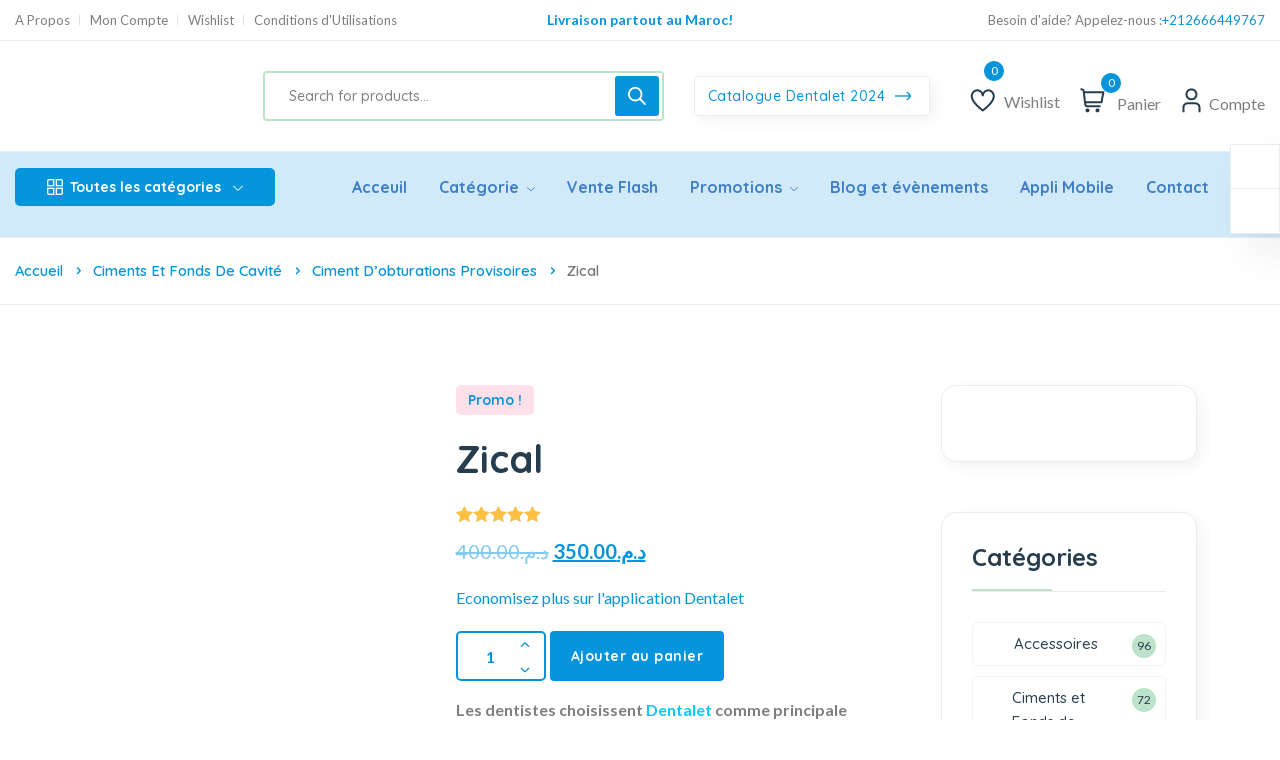

--- FILE ---
content_type: text/html; charset=UTF-8
request_url: https://dentalet.ma/produit/zical/
body_size: 74355
content:
<!DOCTYPE html>
<html lang="fr-FR" prefix="og: https://ogp.me/ns#">
<head>
<meta name="viewport" content="width=device-width, initial-scale=1.0">
<meta charset="UTF-8">
<meta name="viewport" content="width=device-width, initial-scale=1">
<meta name="description" content="Ciment de scellement canalaire antibactérien et anti-inflammatoire - Livraison Partout Au Maroc"/>
<meta name="robots" content="follow, index, max-snippet:-1, max-video-preview:-1, max-image-preview:large"/>
<meta property="og:locale" content="fr_FR" />
<meta property="og:type" content="product" />
<meta property="og:title" content="Zical - Dentalet" />
<meta property="og:description" content="Ciment de scellement canalaire antibactérien et anti-inflammatoire - Livraison Partout Au Maroc" />
<meta property="og:url" content="https://dentalet.ma/produit/zical/" />
<meta property="og:site_name" content="Dentalet - Illuminating Smiles, Empowering Dentists" />
<meta property="og:updated_time" content="2023-11-29T01:42:52+01:00" />
<meta property="og:image" content="https://dentalet.ma/wp-content/uploads/2023/10/ZICAL-2-1.jpg" />
<meta property="og:image:secure_url" content="https://dentalet.ma/wp-content/uploads/2023/10/ZICAL-2-1.jpg" />
<meta property="og:image:width" content="1500" />
<meta property="og:image:height" content="1469" />
<meta property="og:image:alt" content="Zical" />
<meta property="og:image:type" content="image/jpeg" />
<meta property="product:price:amount" content="350" />
<meta property="product:price:currency" content="MAD" />
<meta property="product:availability" content="instock" />
<meta name="twitter:card" content="summary_large_image" />
<meta name="twitter:title" content="Zical - Dentalet" />
<meta name="twitter:description" content="Ciment de scellement canalaire antibactérien et anti-inflammatoire - Livraison Partout Au Maroc" />
<meta name="twitter:image" content="https://dentalet.ma/wp-content/uploads/2023/10/ZICAL-2-1.jpg" />
<meta name="generator" content="WordPress 6.4.7" />
<meta name="generator" content="Site Kit by Google 1.164.0" />
<meta name="generator" content="Redux 4.4.1" />
<meta name="omnisend-site-verification" content="6827debbd272896efea8e8ab"/>
<meta name="apple-itunes-app" content="app-id=6469722409, app-argument=https://apps.apple.com/app/dentalet/id6469722409"/>
<meta name="wwp" content="yes" />
<meta name="google-site-verification" content="TE-5QjdO5cuh5h5gn5ZyRlpnjIjEN_v-xcB3khGfXPY" />
<meta name="generator" content="Elementor 3.17.3; features: e_dom_optimization, e_optimized_assets_loading, e_optimized_css_loading, additional_custom_breakpoints; settings: css_print_method-internal, google_font-enabled, font_display-swap">
<meta name="generator" content="Powered by Slider Revolution 6.6.14 - responsive, Mobile-Friendly Slider Plugin for WordPress with comfortable drag and drop interface." />
<meta name="msapplication-TileImage" content="https://dentalet.ma/wp-content/uploads/2023/10/cropped-WhatsApp-Image-2023-09-30-at-20.00.22-270x270.jpeg" />


<script id="bv-lazyload-images" data-cfasync="false" bv-exclude="true">var __defProp=Object.defineProperty;var __name=(target,value)=>__defProp(target,"name",{value,configurable:!0});var bv_lazyload_event_listener="readystatechange",bv_lazyload_events=["mousemove","click","keydown","wheel","touchmove","touchend"],bv_use_srcset_attr=!1,bv_style_observer,img_observer,picture_lazy_observer;bv_lazyload_event_listener=="load"?window.addEventListener("load",event=>{handle_lazyload_images()}):bv_lazyload_event_listener=="readystatechange"&&document.addEventListener("readystatechange",event=>{document.readyState==="interactive"&&handle_lazyload_images()});function add_lazyload_image_event_listeners(handle_lazyload_images2){bv_lazyload_events.forEach(function(event){document.addEventListener(event,handle_lazyload_images2,!0)})}__name(add_lazyload_image_event_listeners,"add_lazyload_image_event_listeners");function remove_lazyload_image_event_listeners(){bv_lazyload_events.forEach(function(event){document.removeEventListener(event,handle_lazyload_images,!0)})}__name(remove_lazyload_image_event_listeners,"remove_lazyload_image_event_listeners");function bv_replace_lazyloaded_image_url(element2){let src_value=element2.getAttribute("bv-data-src"),srcset_value=element2.getAttribute("bv-data-srcset"),currentSrc=element2.getAttribute("src");currentSrc&&currentSrc.startsWith("data:image/svg+xml")&&(bv_use_srcset_attr&&srcset_value&&element2.setAttribute("srcset",srcset_value),src_value&&element2.setAttribute("src",src_value))}__name(bv_replace_lazyloaded_image_url,"bv_replace_lazyloaded_image_url");function bv_replace_inline_style_image_url(element2){let bv_style_attr=element2.getAttribute("bv-data-style");if(console.log(bv_style_attr),bv_style_attr){let currentStyles=element2.getAttribute("style")||"",newStyle=currentStyles+(currentStyles?";":"")+bv_style_attr;element2.setAttribute("style",newStyle)}else console.log("BV_STYLE_ATTRIBUTE_NOT_FOUND : "+entry)}__name(bv_replace_inline_style_image_url,"bv_replace_inline_style_image_url");function handleLazyloadImages(entries){entries.map(entry2=>{entry2.isIntersecting&&(bv_replace_lazyloaded_image_url(entry2.target),img_observer.unobserve(entry2.target))})}__name(handleLazyloadImages,"handleLazyloadImages");function handleOnscreenInlineStyleImages(entries){entries.map(entry2=>{entry2.isIntersecting&&(bv_replace_inline_style_image_url(entry2.target),bv_style_observer.unobserve(entry2.target))})}__name(handleOnscreenInlineStyleImages,"handleOnscreenInlineStyleImages");function handlePictureTags(entries){entries.map(entry2=>{entry2.isIntersecting&&(bv_replace_picture_tag_url(entry2.target),picture_lazy_observer.unobserve(entry2.target))})}__name(handlePictureTags,"handlePictureTags");function bv_replace_picture_tag_url(element2){const child_elements=element2.children;for(let i=0;i<child_elements.length;i++){let child_elem=child_elements[i],_srcset=child_elem.getAttribute("bv-data-srcset"),_src=child_elem.getAttribute("bv-data-src");_srcset&&child_elem.setAttribute("srcset",_srcset),_src&&child_elem.setAttribute("src",_src),bv_replace_picture_tag_url(child_elem)}}__name(bv_replace_picture_tag_url,"bv_replace_picture_tag_url"),"IntersectionObserver"in window&&(bv_style_observer=new IntersectionObserver(handleOnscreenInlineStyleImages),img_observer=new IntersectionObserver(handleLazyloadImages),picture_lazy_observer=new IntersectionObserver(handlePictureTags));function handle_lazyload_images(){"IntersectionObserver"in window?(document.querySelectorAll(".bv-lazyload-bg-style").forEach(target_element=>{bv_style_observer.observe(target_element)}),document.querySelectorAll(".bv-lazyload-tag-img").forEach(img_element=>{img_observer.observe(img_element)}),document.querySelectorAll(".bv-lazyload-picture").forEach(picture_element=>{picture_lazy_observer.observe(picture_element)})):(document.querySelectorAll(".bv-lazyload-bg-style").forEach(target_element=>{bv_replace_inline_style_image_url(target_element)}),document.querySelectorAll(".bv-lazyload-tag-img").forEach(target_element=>{bv_replace_lazyloaded_image_url(target_element)}),document.querySelectorAll(".bv-lazyload-picture").forEach(picture_element=>{bv_replace_picture_tag_url(element)}))}__name(handle_lazyload_images,"handle_lazyload_images");
</script>

<script id="bv-dl-scripts-list" data-cfasync="false" bv-exclude="true">
var scriptAttrs = [{"attrs":{"defer":true,"data-cfasync":false,"async":false,"data-pagespeed-no-defer":"","bv_inline_delayed":true},"bv_unique_id":"MdP31Lrkb8a0Jk4T7UbA","reference":0},{"attrs":{"defer":true,"data-cfasync":false,"async":false,"bv_inline_delayed":true},"bv_unique_id":"dPR8WHjKLFNEV5QohoS2","reference":1},{"attrs":{"defer":true,"data-cfasync":false,"async":false,"type":"text\/javascript","id":"google_gtagjs-js-consent-mode-data-layer","bv_inline_delayed":true},"bv_unique_id":"sejF0kREWJnNtbhQruX0","reference":2},{"attrs":{"defer":true,"data-cfasync":false,"async":false,"type":"application\/javascript","bv_inline_delayed":true},"bv_unique_id":"c5f07ZE0TEQyELrJ0fAI","reference":3},{"attrs":{"defer":true,"data-cfasync":false,"async":false,"type":"text\/javascript","bv_inline_delayed":true},"bv_unique_id":"2MElpBOW6nkDx4ceq6vp","reference":4},{"attrs":{"defer":true,"data-cfasync":false,"async":false,"type":"text\/javascript","src":"https:\/\/dentalet.ma\/wp-includes\/js\/dist\/vendor\/wp-polyfill-inert.min.js?ver=3.1.2","id":"wp-polyfill-inert-js","bv_inline_delayed":false},"bv_unique_id":"QTw5RqkNz2XMCpl6iYlR","reference":5},{"attrs":{"defer":true,"data-cfasync":false,"async":false,"type":"text\/javascript","src":"https:\/\/dentalet.ma\/wp-includes\/js\/dist\/vendor\/regenerator-runtime.min.js?ver=0.14.0","id":"regenerator-runtime-js","bv_inline_delayed":false},"bv_unique_id":"XbEBzEdUlwa8UQI7UM8W","reference":6},{"attrs":{"defer":true,"data-cfasync":false,"async":false,"type":"text\/javascript","src":"https:\/\/dentalet.ma\/wp-includes\/js\/dist\/vendor\/wp-polyfill.min.js?ver=3.15.0","id":"wp-polyfill-js","bv_inline_delayed":false},"bv_unique_id":"IxmQaUyTl7I6ctF3fskm","reference":7},{"attrs":{"defer":true,"data-cfasync":false,"async":false,"type":"text\/javascript","src":"https:\/\/dentalet.ma\/wp-includes\/js\/dist\/hooks.min.js?ver=c6aec9a8d4e5a5d543a1","id":"wp-hooks-js","bv_inline_delayed":false},"bv_unique_id":"uZEMHV5cdK1f1IrSfHX7","reference":8},{"attrs":{"defer":true,"data-cfasync":false,"async":false,"type":"text\/javascript","src":"https:\/\/stats.wp.com\/w.js?ver=202543","id":"woo-tracks-js","bv_inline_delayed":false},"bv_unique_id":"DkqkJc6yO5nvxerm64JX","reference":9},{"attrs":{"defer":true,"data-cfasync":false,"async":false,"type":"text\/javascript","src":"https:\/\/dentalet.ma\/wp-includes\/js\/jquery\/jquery.min.js?ver=3.7.1","id":"jquery-core-js","bv_inline_delayed":false},"bv_unique_id":"eS4mG2Ubh4glgRUqHa9G","reference":10},{"attrs":{"defer":true,"data-cfasync":false,"async":false,"type":"text\/javascript","src":"https:\/\/dentalet.ma\/wp-includes\/js\/jquery\/jquery-migrate.min.js?ver=3.4.1","id":"jquery-migrate-js","bv_inline_delayed":false},"bv_unique_id":"LoxbaX925QGbONM14lOp","reference":11},{"attrs":{"defer":true,"data-cfasync":false,"async":false,"type":"text\/javascript","id":"Popup.js-js-before","bv_inline_delayed":true},"bv_unique_id":"Q0ekoqtqMCEvABdcBK3I","reference":12},{"attrs":{"defer":true,"data-cfasync":false,"async":false,"type":"text\/javascript","src":"https:\/\/dentalet.ma\/wp-content\/plugins\/popup-builder\/public\/js\/Popup.js?ver=4.2.6","id":"Popup.js-js","bv_inline_delayed":false},"bv_unique_id":"7aNYHkikqxZtLPLPr621","reference":13},{"attrs":{"defer":true,"data-cfasync":false,"async":false,"type":"text\/javascript","src":"https:\/\/dentalet.ma\/wp-content\/plugins\/popup-builder\/public\/js\/PopupConfig.js?ver=4.2.6","id":"PopupConfig.js-js","bv_inline_delayed":false},"bv_unique_id":"9y7V0bKHDaC16uSiloS9","reference":14},{"attrs":{"defer":true,"data-cfasync":false,"async":false,"type":"text\/javascript","id":"PopupBuilder.js-js-before","bv_inline_delayed":true},"bv_unique_id":"VATlX7iK6MPcJosdsUIM","reference":15},{"attrs":{"defer":true,"data-cfasync":false,"async":false,"type":"text\/javascript","src":"https:\/\/dentalet.ma\/wp-content\/plugins\/popup-builder\/public\/js\/PopupBuilder.js?ver=4.2.6","id":"PopupBuilder.js-js","bv_inline_delayed":false},"bv_unique_id":"LcrQAEmSL7QduUbMh9gk","reference":16},{"attrs":{"defer":true,"data-cfasync":false,"async":false,"type":"text\/javascript","src":"https:\/\/dentalet.ma\/wp-content\/plugins\/product-dropdown-for-contact-form-7\/asset\/js\/pdfcf7_fronted.js?ver=1.0","id":"jquery-fronted-js-js","bv_inline_delayed":false},"bv_unique_id":"OI1El6Zk94JNgPhWHqIU","reference":17},{"attrs":{"defer":true,"data-cfasync":false,"async":false,"type":"text\/javascript","src":"https:\/\/dentalet.ma\/wp-content\/plugins\/product-dropdown-for-contact-form-7\/asset\/js\/select2.min.js?ver=4.1.0","id":"jquery-fronted-select-js-js","bv_inline_delayed":false},"bv_unique_id":"5RetuI8QfBf9rUhixgou","reference":18},{"attrs":{"defer":true,"data-cfasync":false,"async":false,"type":"text\/javascript","src":"https:\/\/dentalet.ma\/wp-content\/plugins\/duracelltomi-google-tag-manager\/js\/analytics-talk-content-tracking.js?ver=1.18.1","id":"gtm4wp-scroll-tracking-js","bv_inline_delayed":false},"bv_unique_id":"4dfU0idJGd2xovakGkEc","reference":19},{"attrs":{"defer":true,"data-cfasync":false,"async":false,"type":"text\/javascript","src":"https:\/\/dentalet.ma\/wp-content\/plugins\/duracelltomi-google-tag-manager\/js\/gtm4wp-woocommerce-enhanced.js?ver=1.18.1","id":"gtm4wp-woocommerce-enhanced-js","bv_inline_delayed":false},"bv_unique_id":"SSfVpd4RzPVMzvzvMkxp","reference":20},{"attrs":{"defer":true,"data-cfasync":false,"async":false,"type":"text\/javascript","id":"fast-comment-js-extra","bv_inline_delayed":true},"bv_unique_id":"axFWBUNsAgRpW6RwGiDm","reference":21},{"attrs":{"defer":true,"data-cfasync":false,"async":false,"type":"text\/javascript","src":"https:\/\/dentalet.ma\/wp-content\/plugins\/woo-virtual-reviews\/assets\/js\/front-script.js?ver=1.2.18","id":"fast-comment-js","bv_inline_delayed":false},"bv_unique_id":"XJN1qxpqRoGNmRVgh4DF","reference":22},{"attrs":{"defer":true,"data-cfasync":false,"async":false,"type":"text\/javascript","src":"https:\/\/stats.wp.com\/s-202543.js","id":"woocommerce-analytics-js","bv_inline_delayed":false},"bv_unique_id":"Czo3tbwo1FxVosRXLfgU","reference":23},{"attrs":{"defer":true,"data-cfasync":false,"async":false,"type":"text\/javascript","src":"https:\/\/dentalet.ma\/wp-content\/plugins\/pixelyoursite\/dist\/scripts\/jquery.bind-first-0.2.3.min.js?ver=6.4.7","id":"jquery-bind-first-js","bv_inline_delayed":false},"bv_unique_id":"tkJttLOIif7mxLAXxSTm","reference":24},{"attrs":{"defer":true,"data-cfasync":false,"async":false,"type":"text\/javascript","src":"https:\/\/dentalet.ma\/wp-content\/plugins\/pixelyoursite\/dist\/scripts\/js.cookie-2.1.3.min.js?ver=2.1.3","id":"js-cookie-pys-js","bv_inline_delayed":false},"bv_unique_id":"Cqkj7poB0hFJxw1fCJ5W","reference":25},{"attrs":{"defer":true,"data-cfasync":false,"async":false,"type":"text\/javascript","id":"pys-js-extra","bv_inline_delayed":true},"bv_unique_id":"q9JyBmi8XLjowmsCvze8","reference":26},{"attrs":{"defer":true,"data-cfasync":false,"async":false,"type":"text\/javascript","src":"https:\/\/dentalet.ma\/wp-content\/plugins\/pixelyoursite\/dist\/scripts\/public.js?ver=9.4.7.1","id":"pys-js","bv_inline_delayed":false},"bv_unique_id":"SCMMrmatYY3suiVxzKs7","reference":27},{"attrs":{"defer":true,"data-cfasync":false,"async":false,"type":"text\/javascript","src":"https:\/\/www.googletagmanager.com\/gtag\/js?id=G-GXL6M5DHWZ","id":"google_gtagjs-js","bv_inline_delayed":false},"bv_unique_id":"MsbXzSn8EV6wy53m9u4S","reference":28},{"attrs":{"defer":true,"data-cfasync":false,"async":false,"type":"text\/javascript","id":"google_gtagjs-js-after","bv_inline_delayed":true},"bv_unique_id":"DCoriEiLPU3HMEusHGPc","reference":29},{"attrs":{"defer":true,"data-cfasync":false,"async":false,"class":"hsq-set-content-id","data-content-id":"blog-post","bv_inline_delayed":true},"bv_unique_id":"TQhWOiUkdHSb9cIhcbVX","reference":30},{"attrs":{"defer":true,"data-cfasync":false,"async":false,"data-pagespeed-no-defer":"","type":"text\/javascript","bv_inline_delayed":true},"bv_unique_id":"29sUB8htYSpvCGIDyewG","reference":31},{"attrs":{"defer":true,"data-cfasync":false,"async":false,"bv_inline_delayed":true},"bv_unique_id":"b0tC5SjRIKDWdDq7mz00","reference":32},{"attrs":{"defer":true,"data-cfasync":false,"async":false,"bv_inline_delayed":true},"bv_unique_id":"oSze8sAyPsaQSLRAKQcV","reference":33},{"attrs":{"defer":true,"data-cfasync":false,"async":false,"type":"text\/javascript","bv_inline_delayed":true},"bv_unique_id":"rM5e5haR7kwL93grREE9","reference":34},{"attrs":{"defer":true,"data-cfasync":false,"async":false,"type":"text\/javascript","bv_inline_delayed":true},"bv_unique_id":"RgJMU0H2PETIUq1A2Bjm","reference":35},{"attrs":{"defer":true,"data-cfasync":false,"async":false,"type":"application\/javascript","bv_inline_delayed":true},"bv_unique_id":"LI6m1Mop2KdbogEKP0jk","reference":36},{"attrs":{"defer":true,"data-cfasync":false,"async":false,"type":"text\/javascript","id":"google_gtagjs","src":"https:\/\/www.googletagmanager.com\/gtag\/js?id=UA-236370313-1","bv_inline_delayed":false},"bv_unique_id":"QFW2OFw0UvNnnketoQzc","reference":37},{"attrs":{"defer":true,"data-cfasync":false,"async":false,"type":"text\/javascript","id":"google_gtagjs-inline","bv_inline_delayed":true},"bv_unique_id":"LQmRB7oobQPu7iq81Xwi","reference":38},{"attrs":{"defer":true,"data-cfasync":false,"async":false,"bv_inline_delayed":true},"bv_unique_id":"AIV5FAIlaFz1ZRnKSGhu","reference":39},{"attrs":{"defer":true,"data-cfasync":false,"async":false,"src":"https:\/\/www.googletagmanager.com\/gtag\/js?id=AW-992640317","bv_inline_delayed":false},"bv_unique_id":"6d6tKgGZMToXKVkQ2Fkc","reference":40},{"attrs":{"defer":true,"data-cfasync":false,"async":false,"bv_inline_delayed":true},"bv_unique_id":"up9DiG8IVw8d6GZP225y","reference":41},{"attrs":{"defer":true,"data-cfasync":false,"async":false,"type":"text\/javascript","bv_inline_delayed":true},"bv_unique_id":"hrYDNQ8cUxf1IRVimF2f","reference":42},{"attrs":{"defer":true,"data-cfasync":false,"async":false,"type":"text\/javascript","bv_inline_delayed":true},"bv_unique_id":"QmKo65SsVOzhyGuR1Dgf","reference":43},{"attrs":{"defer":true,"data-cfasync":false,"async":false,"bv_inline_delayed":true},"bv_unique_id":"PKZpLqFNP2pIczBVGACj","reference":44},{"attrs":{"defer":true,"data-cfasync":false,"async":false,"bv_inline_delayed":true},"bv_unique_id":"Q5Oo1PPzVixojNpM2Op2","reference":45},{"attrs":{"defer":true,"data-cfasync":false,"async":false,"bv_inline_delayed":true},"bv_unique_id":"dJuY0uKcUHFhcRBIVlpj","reference":46},{"attrs":{"defer":true,"data-cfasync":false,"async":false,"bv_inline_delayed":true},"bv_unique_id":"XUCsfOKBYtRaXlbhUYdt","reference":47},{"attrs":{"defer":true,"data-cfasync":false,"async":false,"type":"text\/javascript","bv_inline_delayed":true},"bv_unique_id":"qXsAQkGofk5B8Xv0UWh5","reference":48},{"attrs":{"defer":true,"data-cfasync":false,"async":false,"type":"text\/javascript","src":"https:\/\/accounts.google.com\/gsi\/client","bv_inline_delayed":false},"bv_unique_id":"znZI85hjS71oNxS6twaU","reference":49},{"attrs":{"defer":true,"data-cfasync":false,"async":false,"type":"text\/javascript","bv_inline_delayed":true},"bv_unique_id":"H7inJ8WzdpjjCYOUUBfh","reference":50},{"attrs":{"defer":true,"data-cfasync":false,"async":false,"type":"text\/javascript","bv_inline_delayed":true},"bv_unique_id":"a2JgonLbXdUHqvG4KQoI","reference":51},{"attrs":{"defer":true,"data-cfasync":false,"async":false,"bv_inline_delayed":true},"bv_unique_id":"Hz8UDS49fuwHdiPqLfP1","reference":52},{"attrs":{"defer":true,"data-cfasync":false,"async":false,"type":"text\/javascript","id":"eio-lazy-load-js-before","bv_inline_delayed":true},"bv_unique_id":"LB6cCqWiCxJPITHJd0uc","reference":53},{"attrs":{"defer":true,"data-cfasync":false,"async":false,"type":"text\/javascript","src":"https:\/\/dentalet.ma\/wp-content\/plugins\/ewww-image-optimizer\/includes\/lazysizes.min.js?ver=721","id":"eio-lazy-load-js","bv_inline_delayed":false},"bv_unique_id":"lSmNbb7R55WqIMoQgPBP","reference":54},{"attrs":{"defer":true,"data-cfasync":false,"async":false,"type":"text\/javascript","id":"search-main-js-extra","bv_inline_delayed":true},"bv_unique_id":"8icGrs8QPQCYWizrikjU","reference":55},{"attrs":{"defer":true,"data-cfasync":false,"async":false,"type":"text\/javascript","src":"https:\/\/dentalet.ma\/wp-content\/plugins\/nest-addons\/woocommerce\/product-search\/js\/main.js?ver=1.0","id":"search-main-js","bv_inline_delayed":false},"bv_unique_id":"hADrFKHMK3UuzfSHLsoC","reference":56},{"attrs":{"defer":true,"data-cfasync":false,"async":false,"type":"text\/javascript","src":"https:\/\/dentalet.ma\/wp-content\/plugins\/contact-form-7\/includes\/swv\/js\/index.js?ver=5.8.2","id":"swv-js","bv_inline_delayed":false},"bv_unique_id":"7y9zYwzxtDRycNWCjLoz","reference":57},{"attrs":{"defer":true,"data-cfasync":false,"async":false,"type":"text\/javascript","id":"contact-form-7-js-extra","bv_inline_delayed":true},"bv_unique_id":"JB2ygsBTz9ifbgF97Ep9","reference":58},{"attrs":{"defer":true,"data-cfasync":false,"async":false,"type":"text\/javascript","src":"https:\/\/dentalet.ma\/wp-content\/plugins\/contact-form-7\/includes\/js\/index.js?ver=5.8.2","id":"contact-form-7-js","bv_inline_delayed":false},"bv_unique_id":"Eo20rkWB1wHuU4ujMFHX","reference":59},{"attrs":{"defer":true,"data-cfasync":false,"async":false,"type":"text\/javascript","id":"codedropz-uploader-js-extra","bv_inline_delayed":true},"bv_unique_id":"zyOuZZZkg0JGFpsYh62d","reference":60},{"attrs":{"defer":true,"data-cfasync":false,"async":false,"type":"text\/javascript","src":"https:\/\/dentalet.ma\/wp-content\/plugins\/drag-and-drop-multiple-file-upload-contact-form-7\/assets\/js\/codedropz-uploader-min.js?ver=1.3.7.4","id":"codedropz-uploader-js","bv_inline_delayed":false},"bv_unique_id":"kF6l8auHNrjjYOX17tw1","reference":61},{"attrs":{"defer":true,"data-cfasync":false,"async":false,"type":"text\/javascript","src":"https:\/\/dentalet.ma\/wp-content\/plugins\/nest-addons\/includes\/Plugins\/js\/brand-widget.js?ver=1.0","id":"brand-filter-script-js","bv_inline_delayed":false},"bv_unique_id":"DGFDncDRok8QsUsbRp11","reference":62},{"attrs":{"defer":true,"data-cfasync":false,"async":false,"type":"text\/javascript","src":"https:\/\/dentalet.ma\/wp-content\/plugins\/nest-addons\/includes\/Plugins\/js\/category-widget.js?ver=1.0","id":"category-filter-script-js","bv_inline_delayed":false},"bv_unique_id":"6UZLkiyEpsA88RSItFQ6","reference":63},{"attrs":{"defer":true,"data-cfasync":false,"async":false,"type":"text\/javascript","id":"nest-ajax-cart-js-extra","bv_inline_delayed":true},"bv_unique_id":"D0Pp9SoQphn7Hn88dkWD","reference":64},{"attrs":{"defer":true,"data-cfasync":false,"async":false,"type":"text\/javascript","src":"https:\/\/dentalet.ma\/wp-content\/plugins\/nest-addons\/assets\/js\/add-to-cart-ajax.js?ver=6.4.7","id":"nest-ajax-cart-js","bv_inline_delayed":false},"bv_unique_id":"pyHyjFq4lxgPXySQuURl","reference":65},{"attrs":{"defer":true,"data-cfasync":false,"async":false,"type":"text\/javascript","id":"woocommerce.js-js-extra","bv_inline_delayed":true},"bv_unique_id":"yQ8An2EBkgFwnEC7lu4v","reference":66},{"attrs":{"defer":true,"data-cfasync":false,"async":false,"type":"text\/javascript","src":"https:\/\/omnisnippet1.com\/platforms\/woocommerce.js?brandID=6827debbd272896efea8e8ab&v=2025-10-25T12&ver=1.16.5","id":"woocommerce.js-js","bv_inline_delayed":false},"bv_unique_id":"ZEc3JxsATMiTmTpm2eQs","reference":67},{"attrs":{"defer":true,"data-cfasync":false,"async":false,"type":"text\/javascript","id":"omnisend-front-script.js-js-extra","bv_inline_delayed":true},"bv_unique_id":"LCHk6btZXGagKaXO5zCo","reference":68},{"attrs":{"defer":true,"data-cfasync":false,"async":false,"type":"text\/javascript","src":"https:\/\/dentalet.ma\/wp-content\/plugins\/omnisend-connect\/assets\/js\/omnisend-front-script.js?1761395205&ver=1.0.0","id":"omnisend-front-script.js-js","bv_inline_delayed":false},"bv_unique_id":"5KSpWyBUwY5uvo7Z6GeJ","reference":69},{"attrs":{"defer":true,"data-cfasync":false,"async":false,"type":"text\/javascript","src":"https:\/\/dentalet.ma\/wp-content\/plugins\/revslider\/public\/assets\/js\/rbtools.min.js?ver=6.6.14","id":"tp-tools-js","bv_inline_delayed":false},"bv_unique_id":"cXG6TOiaQbXIYysSaD2D","reference":70},{"attrs":{"defer":true,"data-cfasync":false,"async":false,"type":"text\/javascript","src":"https:\/\/dentalet.ma\/wp-content\/plugins\/revslider\/public\/assets\/js\/rs6.min.js?ver=6.6.14","id":"revmin-js","bv_inline_delayed":false},"bv_unique_id":"3MygZFXumFfb9YIpzh1o","reference":71},{"attrs":{"defer":true,"data-cfasync":false,"async":false,"type":"text\/javascript","src":"https:\/\/dentalet.ma\/wp-content\/plugins\/woocommerce\/assets\/js\/jquery-blockui\/jquery.blockUI.min.js?ver=2.7.0-wc.8.2.2","id":"jquery-blockui-js","bv_inline_delayed":false},"bv_unique_id":"1aKNzm91FmhIrbFPbxsC","reference":72},{"attrs":{"defer":true,"data-cfasync":false,"async":false,"type":"text\/javascript","id":"wc-add-to-cart-js-extra","bv_inline_delayed":true},"bv_unique_id":"Za2yGEFldKRhPiySOPZG","reference":73},{"attrs":{"defer":true,"data-cfasync":false,"async":false,"type":"text\/javascript","src":"https:\/\/dentalet.ma\/wp-content\/plugins\/woocommerce\/assets\/js\/frontend\/add-to-cart.min.js?ver=8.2.2","id":"wc-add-to-cart-js","bv_inline_delayed":false},"bv_unique_id":"PySo26xbjVzDGEMSnkNW","reference":74},{"attrs":{"defer":true,"data-cfasync":false,"async":false,"type":"text\/javascript","src":"https:\/\/dentalet.ma\/wp-content\/plugins\/woocommerce\/assets\/js\/zoom\/jquery.zoom.min.js?ver=1.7.21-wc.8.2.2","id":"zoom-js","bv_inline_delayed":false},"bv_unique_id":"4k5Qm80DAZ91KUHBMrr4","reference":75},{"attrs":{"defer":true,"data-cfasync":false,"async":false,"type":"text\/javascript","src":"https:\/\/dentalet.ma\/wp-content\/plugins\/woocommerce\/assets\/js\/flexslider\/jquery.flexslider.min.js?ver=2.7.2-wc.8.2.2","id":"flexslider-js","bv_inline_delayed":false},"bv_unique_id":"LIX4P2soM3FJo8unBliK","reference":76},{"attrs":{"defer":true,"data-cfasync":false,"async":false,"type":"text\/javascript","src":"https:\/\/dentalet.ma\/wp-content\/plugins\/woocommerce\/assets\/js\/photoswipe\/photoswipe.min.js?ver=4.1.1-wc.8.2.2","id":"photoswipe-js","bv_inline_delayed":false},"bv_unique_id":"QFazWXcveLcQcUr5XJBO","reference":77},{"attrs":{"defer":true,"data-cfasync":false,"async":false,"type":"text\/javascript","src":"https:\/\/dentalet.ma\/wp-content\/plugins\/woocommerce\/assets\/js\/photoswipe\/photoswipe-ui-default.min.js?ver=4.1.1-wc.8.2.2","id":"photoswipe-ui-default-js","bv_inline_delayed":false},"bv_unique_id":"IlJsCp072FXzS3Ec8zqY","reference":78},{"attrs":{"defer":true,"data-cfasync":false,"async":false,"type":"text\/javascript","id":"wc-single-product-js-extra","bv_inline_delayed":true},"bv_unique_id":"SJnksqzJEYZ1NN5SL2Fv","reference":79},{"attrs":{"defer":true,"data-cfasync":false,"async":false,"type":"text\/javascript","src":"https:\/\/dentalet.ma\/wp-content\/plugins\/woocommerce\/assets\/js\/frontend\/single-product.min.js?ver=8.2.2","id":"wc-single-product-js","bv_inline_delayed":false},"bv_unique_id":"ubkOmAjx2iDXHtw8Magn","reference":80},{"attrs":{"defer":true,"data-cfasync":false,"async":false,"type":"text\/javascript","src":"https:\/\/dentalet.ma\/wp-content\/plugins\/woocommerce\/assets\/js\/js-cookie\/js.cookie.min.js?ver=2.1.4-wc.8.2.2","id":"js-cookie-js","bv_inline_delayed":false},"bv_unique_id":"siWV1h1wJ6nURa7hK48m","reference":81},{"attrs":{"defer":true,"data-cfasync":false,"async":false,"type":"text\/javascript","id":"woocommerce-js-extra","bv_inline_delayed":true},"bv_unique_id":"Rzh4AxX5TdIxQcLoEJwx","reference":82},{"attrs":{"defer":true,"data-cfasync":false,"async":false,"type":"text\/javascript","src":"https:\/\/dentalet.ma\/wp-content\/plugins\/woocommerce\/assets\/js\/frontend\/woocommerce.min.js?ver=8.2.2","id":"woocommerce-js","bv_inline_delayed":false},"bv_unique_id":"U0gr7a3xaPKArPINTAxs","reference":83},{"attrs":{"defer":true,"data-cfasync":false,"async":false,"type":"text\/javascript","src":"https:\/\/dentalet.ma\/wp-content\/plugins\/duracelltomi-google-tag-manager\/js\/gtm4wp-form-move-tracker.js?ver=1.18.1","id":"gtm4wp-form-move-tracker-js","bv_inline_delayed":false},"bv_unique_id":"UilNmoqGDWlcbvjFHW5O","reference":84},{"attrs":{"defer":true,"data-cfasync":false,"async":false,"type":"text\/javascript","src":"https:\/\/dentalet.ma\/wp-content\/plugins\/nest-addons\/assets\/js\/plugins\/owl.js?ver=6.4.7","id":"owl-js","bv_inline_delayed":false},"bv_unique_id":"bJ5PbQDq5AjesRVNrYHQ","reference":85},{"attrs":{"defer":true,"data-cfasync":false,"async":false,"type":"text\/javascript","src":"https:\/\/dentalet.ma\/wp-content\/plugins\/nest-addons\/assets\/js\/plugins\/slick.js?ver=1.8.1","id":"nest-slick-js","bv_inline_delayed":false},"bv_unique_id":"kyRSFHdMRVoczkZR7UyM","reference":86},{"attrs":{"defer":true,"data-cfasync":false,"async":false,"type":"text\/javascript","src":"https:\/\/dentalet.ma\/wp-content\/plugins\/nest-addons\/assets\/js\/plugins\/OwlCarousel2Thumbs.min.js?ver=0.1.3","id":"OwlCarousel2Thumbs-js","bv_inline_delayed":false},"bv_unique_id":"gnmaGWtXLvWZOABSc64z","reference":87},{"attrs":{"defer":true,"data-cfasync":false,"async":false,"type":"text\/javascript","src":"https:\/\/dentalet.ma\/wp-content\/plugins\/nest-addons\/assets\/js\/plugins\/jquery.syotimer.min.js?ver=2.1.2","id":"syotimer-js","bv_inline_delayed":false},"bv_unique_id":"r34lOLp6nkd8H4Ay8RY1","reference":88},{"attrs":{"defer":true,"data-cfasync":false,"async":false,"type":"text\/javascript","src":"https:\/\/dentalet.ma\/wp-content\/plugins\/woocommerce\/assets\/js\/select2\/select2.full.min.js?ver=4.0.3-wc.8.2.2","id":"select2-js","bv_inline_delayed":false},"bv_unique_id":"2Ey8BwvvfdDAK8xPQGAJ","reference":89},{"attrs":{"defer":true,"data-cfasync":false,"async":false,"type":"text\/javascript","src":"https:\/\/dentalet.ma\/wp-content\/plugins\/nest-addons\/assets\/js\/select-active.js?ver=1.0","id":"select2-active-js","bv_inline_delayed":false},"bv_unique_id":"0colYeHknePrZfDGfZdp","reference":90},{"attrs":{"defer":true,"data-cfasync":false,"async":false,"type":"text\/javascript","src":"https:\/\/dentalet.ma\/wp-content\/plugins\/nest-addons\/assets\/js\/plugins\/waypoints.js?ver=4.0.1","id":"waypoints-js","bv_inline_delayed":false},"bv_unique_id":"zfPBGsCaITdGB7ERxZQp","reference":91},{"attrs":{"defer":true,"data-cfasync":false,"async":false,"type":"text\/javascript","src":"https:\/\/dentalet.ma\/wp-content\/plugins\/nest-addons\/assets\/js\/plugins\/infinite-scroll.pkgd.min.js?ver=4.0.1","id":"infinite-scroll-js","bv_inline_delayed":false},"bv_unique_id":"p9BgVayvEB7WoqtnMKg8","reference":92},{"attrs":{"defer":true,"data-cfasync":false,"async":false,"type":"text\/javascript","src":"https:\/\/dentalet.ma\/wp-content\/plugins\/nest-addons\/assets\/js\/plugins\/jquery.countdown.min.js?ver=2.2.0","id":"countdown-js","bv_inline_delayed":false},"bv_unique_id":"KFGWsmOenn8RXaz7w4Xo","reference":93},{"attrs":{"defer":true,"data-cfasync":false,"async":false,"type":"text\/javascript","src":"https:\/\/dentalet.ma\/wp-content\/plugins\/nest-addons\/assets\/js\/plugins\/swiper.min.js?ver=8.4.6","id":"swipernest-js","bv_inline_delayed":false},"bv_unique_id":"rBAIsiCiADmVnj52aAeL","reference":94},{"attrs":{"defer":true,"data-cfasync":false,"async":false,"type":"text\/javascript","src":"https:\/\/dentalet.ma\/wp-content\/plugins\/nest-addons\/assets\/js\/plugins\/jquery.theia.sticky.js?ver=1.7.0","id":"sticky-js","bv_inline_delayed":false},"bv_unique_id":"oVkwvH3wgI00pR8dE7XD","reference":95},{"attrs":{"defer":true,"data-cfasync":false,"async":false,"type":"text\/javascript","src":"https:\/\/dentalet.ma\/wp-content\/plugins\/nest-addons\/assets\/js\/plugins\/counterup.js?ver=1.0","id":"counterup-js","bv_inline_delayed":false},"bv_unique_id":"h0AXGRhPcVYc9zEYMjJB","reference":96},{"attrs":{"defer":true,"data-cfasync":false,"async":false,"type":"text\/javascript","src":"https:\/\/dentalet.ma\/wp-content\/plugins\/nest-addons\/assets\/js\/plugins\/wow.js?ver=1.1.3","id":"nest-wow-js","bv_inline_delayed":false},"bv_unique_id":"JoW0w1QGWuUBfA2tQJqX","reference":97},{"attrs":{"defer":true,"data-cfasync":false,"async":false,"type":"text\/javascript","src":"https:\/\/dentalet.ma\/wp-content\/plugins\/nest-addons\/assets\/js\/wow-active.min.js?ver=1.0","id":"wow-active-js","bv_inline_delayed":false},"bv_unique_id":"TBvIAOieEyh66QNQeEyh","reference":98},{"attrs":{"defer":true,"data-cfasync":false,"async":false,"type":"text\/javascript","src":"https:\/\/dentalet.ma\/wp-content\/plugins\/nest-addons\/assets\/js\/plugins\/jquery.magnific-popup.js?ver=1.1.0","id":"magnific-popup-js","bv_inline_delayed":false},"bv_unique_id":"i9m57aGINbKVt2rwlB3a","reference":99},{"attrs":{"defer":true,"data-cfasync":false,"async":false,"type":"text\/javascript","src":"https:\/\/dentalet.ma\/wp-content\/plugins\/nest-addons\/assets\/js\/plugins\/sharer.js?ver=0.4.0","id":"sharer-js","bv_inline_delayed":false},"bv_unique_id":"x71KsDHBgJKEobZWautB","reference":100},{"attrs":{"defer":true,"data-cfasync":false,"async":false,"type":"text\/javascript","id":"nest_quick_view-js-extra","bv_inline_delayed":true},"bv_unique_id":"Uos4vpjcAgZE5sB7oHlh","reference":101},{"attrs":{"defer":true,"data-cfasync":false,"async":false,"type":"text\/javascript","src":"https:\/\/dentalet.ma\/wp-content\/themes\/steelthemes-nest\/assets\/js\/shop.js?ver=6.4.7","id":"nest_quick_view-js","bv_inline_delayed":false},"bv_unique_id":"PMafADjVpHjkGcoCZG6e","reference":102},{"attrs":{"defer":true,"data-cfasync":false,"async":false,"type":"text\/javascript","src":"https:\/\/dentalet.ma\/wp-content\/plugins\/nest-addons\/assets\/js\/main.js?ver=1761395205","id":"nest-main-js","bv_inline_delayed":false},"bv_unique_id":"FfrT7EwAsETBcRfLiOlK","reference":103},{"attrs":{"defer":true,"data-cfasync":false,"async":false,"type":"text\/javascript","src":"https:\/\/dentalet.ma\/wp-content\/plugins\/nest-addons\/assets\/js\/infinite-active.js?ver=1.0","id":"infinite-scroll-active-js","bv_inline_delayed":false},"bv_unique_id":"BV7TtJqMxr2jNqhPTEtK","reference":104},{"attrs":{"defer":true,"data-cfasync":false,"async":false,"type":"text\/javascript","src":"https:\/\/dentalet.ma\/wp-content\/plugins\/nest-addons\/assets\/js\/loadmore.js?ver=1.0","id":"nest-loadmore-js","bv_inline_delayed":false},"bv_unique_id":"KXKWHXSVaoQxaFmCVhvv","reference":105},{"attrs":{"defer":true,"data-cfasync":false,"async":false,"type":"text\/javascript","src":"https:\/\/dentalet.ma\/wp-includes\/js\/underscore.min.js?ver=1.13.4","id":"underscore-js","bv_inline_delayed":false},"bv_unique_id":"w60h3xhSU5UTenKh02LE","reference":106},{"attrs":{"defer":true,"data-cfasync":false,"async":false,"type":"text\/javascript","id":"wp-util-js-extra","bv_inline_delayed":true},"bv_unique_id":"N744YZIH2qFj4tjMvfgV","reference":107},{"attrs":{"defer":true,"data-cfasync":false,"async":false,"type":"text\/javascript","src":"https:\/\/dentalet.ma\/wp-includes\/js\/wp-util.min.js?ver=6.4.7","id":"wp-util-js","bv_inline_delayed":false},"bv_unique_id":"tbHtbIYBISicOkH93wHW","reference":108},{"attrs":{"defer":true,"data-cfasync":false,"async":false,"type":"text\/javascript","id":"wp-api-request-js-extra","bv_inline_delayed":true},"bv_unique_id":"418HEy58uQXexz053wQS","reference":109},{"attrs":{"defer":true,"data-cfasync":false,"async":false,"type":"text\/javascript","src":"https:\/\/dentalet.ma\/wp-includes\/js\/api-request.min.js?ver=6.4.7","id":"wp-api-request-js","bv_inline_delayed":false},"bv_unique_id":"0dwUtuLhA63d4OzCpMSs","reference":110},{"attrs":{"defer":true,"data-cfasync":false,"async":false,"type":"text\/javascript","src":"https:\/\/dentalet.ma\/wp-includes\/js\/dist\/i18n.min.js?ver=7701b0c3857f914212ef","id":"wp-i18n-js","bv_inline_delayed":false},"bv_unique_id":"NnPbaTR8OeTchZoX1eXe","reference":111},{"attrs":{"defer":true,"data-cfasync":false,"async":false,"type":"text\/javascript","id":"wp-i18n-js-after","bv_inline_delayed":true},"bv_unique_id":"jONXOCrM6LQ6vnZ3ldSU","reference":112},{"attrs":{"defer":true,"data-cfasync":false,"async":false,"type":"text\/javascript","src":"https:\/\/dentalet.ma\/wp-includes\/js\/dist\/url.min.js?ver=b4979979018b684be209","id":"wp-url-js","bv_inline_delayed":false},"bv_unique_id":"BSSZGKUgigaYGcahzTIG","reference":113},{"attrs":{"defer":true,"data-cfasync":false,"async":false,"type":"text\/javascript","id":"wp-api-fetch-js-translations","bv_inline_delayed":true},"bv_unique_id":"ReytJyBz9PNSJXjqcp2s","reference":114},{"attrs":{"defer":true,"data-cfasync":false,"async":false,"type":"text\/javascript","src":"https:\/\/dentalet.ma\/wp-includes\/js\/dist\/api-fetch.min.js?ver=0fa4dabf8bf2c7adf21a","id":"wp-api-fetch-js","bv_inline_delayed":false},"bv_unique_id":"OHZ6PGFXJzypoay9jsoi","reference":115},{"attrs":{"defer":true,"data-cfasync":false,"async":false,"type":"text\/javascript","id":"wp-api-fetch-js-after","bv_inline_delayed":true},"bv_unique_id":"Yxkj7qN3Xs09H1YRZkit","reference":116},{"attrs":{"defer":true,"data-cfasync":false,"async":false,"type":"text\/javascript","id":"woo-variation-swatches-js-extra","bv_inline_delayed":true},"bv_unique_id":"hGYP7120x6d7s2uS8ip6","reference":117},{"attrs":{"defer":true,"data-cfasync":false,"async":false,"type":"text\/javascript","src":"https:\/\/dentalet.ma\/wp-content\/plugins\/woo-variation-swatches\/assets\/js\/frontend.min.js?ver=1699663793","id":"woo-variation-swatches-js","bv_inline_delayed":false},"bv_unique_id":"1AOC4a6CmeUPlVfASwEm","reference":118},{"attrs":{"defer":true,"data-cfasync":false,"async":false,"type":"text\/javascript","src":"https:\/\/dentalet.ma\/wp-content\/plugins\/woo-smart-wishlist\/assets\/libs\/perfect-scrollbar\/js\/perfect-scrollbar.jquery.min.js?ver=4.7.6","id":"perfect-scrollbar-js","bv_inline_delayed":false},"bv_unique_id":"BHPTBjPxMhcJz3bNcqAo","reference":119},{"attrs":{"defer":true,"data-cfasync":false,"async":false,"type":"text\/javascript","id":"woosw-frontend-js-extra","bv_inline_delayed":true},"bv_unique_id":"NoLEnlN0nqpIjdn1ILYe","reference":120},{"attrs":{"defer":true,"data-cfasync":false,"async":false,"type":"text\/javascript","src":"https:\/\/dentalet.ma\/wp-content\/plugins\/woo-smart-wishlist\/assets\/js\/frontend.js?ver=4.7.6","id":"woosw-frontend-js","bv_inline_delayed":false},"bv_unique_id":"0fM9h1YEXl4mxlAn5JzY","reference":121},{"attrs":{"defer":true,"data-cfasync":false,"async":false,"type":"text\/javascript","src":"https:\/\/dentalet.ma\/wp-content\/plugins\/wpc-estimated-delivery-date\/assets\/js\/frontend.js?ver=2.2.0","id":"wpced-frontend-js","bv_inline_delayed":false},"bv_unique_id":"IqX5JeY59eQoxNBS3qCO","reference":122},{"attrs":{"defer":true,"data-cfasync":false,"async":false,"type":"text\/javascript","src":"https:\/\/dentalet.ma\/wp-content\/themes\/steelthemes-nest\/assets\/js\/vendor\/bootstrap.bundle.min.js?ver=5.0.0","id":"bootstrap-bundle-js","bv_inline_delayed":false},"bv_unique_id":"zztu1OPeJi20mONot5ZP","reference":123},{"attrs":{"defer":true,"data-cfasync":false,"async":false,"type":"text\/javascript","src":"https:\/\/dentalet.ma\/wp-content\/plugins\/google-site-kit\/dist\/assets\/js\/googlesitekit-consent-mode-bc2e26cfa69fcd4a8261.js","id":"googlesitekit-consent-mode-js","bv_inline_delayed":false},"bv_unique_id":"4oiHPMlOlYawbXQ0BYze","reference":124},{"attrs":{"defer":true,"data-cfasync":false,"async":false,"type":"text\/javascript","src":"https:\/\/dentalet.ma\/wp-content\/plugins\/3d-flipbook-dflip-lite\/assets\/js\/dflip.min.js?ver=2.0.86","id":"dflip-script-js","bv_inline_delayed":false},"bv_unique_id":"kmUNG97DZQocXcxMQNZF","reference":125},{"attrs":{"defer":true,"data-cfasync":false,"async":false,"type":"text\/javascript","id":"chaty-front-end-js-extra","bv_inline_delayed":true},"bv_unique_id":"Bxjx59gzI3l1L7874WxK","reference":126},{"attrs":{"defer":true,"data-cfasync":false,"async":false,"type":"text\/javascript","src":"https:\/\/dentalet.ma\/wp-content\/plugins\/chaty\/js\/cht-front-script.min.js?ver=3.4.51758537332","id":"chaty-front-end-js","bv_inline_delayed":false},"bv_unique_id":"7UZ3bvoccwtf38tDNvrf","reference":127},{"attrs":{"defer":true,"data-cfasync":false,"async":false,"type":"text\/javascript","id":"no-right-click-images-admin-js-extra","bv_inline_delayed":true},"bv_unique_id":"gCcD1GSWb4EDUXCJKRrU","reference":128},{"attrs":{"defer":true,"data-cfasync":false,"async":false,"type":"text\/javascript","src":"https:\/\/dentalet.ma\/wp-content\/plugins\/no-right-click-images-plugin\/js\/no-right-click-images-frontend.js?ver=4.0","id":"no-right-click-images-admin-js","bv_inline_delayed":false},"bv_unique_id":"cEayXuIn0tGmWJb27abn","reference":129},{"attrs":{"defer":true,"data-cfasync":false,"async":false,"type":"text\/javascript","src":"https:\/\/dentalet.ma\/wp-content\/plugins\/woocommerce-wholesale-prices\/js\/lib\/tippy\/popper.min.js?ver=2.1.10.1","id":"wwp-popper-js-js","bv_inline_delayed":false},"bv_unique_id":"rUne3sdIyJAQMYjteVp8","reference":130},{"attrs":{"defer":true,"data-cfasync":false,"async":false,"type":"text\/javascript","src":"https:\/\/dentalet.ma\/wp-content\/plugins\/woocommerce-wholesale-prices\/js\/lib\/tippy\/tippy.min.js?ver=2.1.10.1","id":"wwp-tippy-js-js","bv_inline_delayed":false},"bv_unique_id":"2nKS3uS9P6oMwlHZD3n2","reference":131},{"attrs":{"defer":true,"data-cfasync":false,"async":false,"type":"text\/javascript","id":"wwp-prices-non-wholesale_js-js-extra","bv_inline_delayed":true},"bv_unique_id":"9YzEALeg7YIxrK78PWmj","reference":132},{"attrs":{"defer":true,"data-cfasync":false,"async":false,"type":"text\/javascript","src":"https:\/\/dentalet.ma\/wp-content\/plugins\/woocommerce-wholesale-prices\/js\/app\/wwp-prices-non-wholesales.js?ver=2.1.10.1","id":"wwp-prices-non-wholesale_js-js","bv_inline_delayed":false},"bv_unique_id":"FRXbwpR2TadRHp4dtlp5","reference":133},{"attrs":{"defer":true,"data-cfasync":false,"async":false,"type":"text\/javascript","src":"https:\/\/dentalet.ma\/wp-content\/plugins\/google-site-kit\/dist\/assets\/js\/googlesitekit-events-provider-contact-form-7-858d8c72283d3fbfaa98.js","id":"googlesitekit-events-provider-contact-form-7-js","bv_inline_delayed":false},"bv_unique_id":"9sNCZm7UcIbNgt3rM0EF","reference":134},{"attrs":{"defer":true,"data-cfasync":false,"async":false,"type":"text\/javascript","src":"https:\/\/dentalet.ma\/wp-content\/plugins\/mailchimp-for-wp\/assets\/js\/forms.js?ver=4.9.9","id":"mc4wp-forms-api-js","bv_inline_delayed":false},"bv_unique_id":"QkMHmFcdmhZZaOmaikQs","reference":135},{"attrs":{"defer":true,"data-cfasync":false,"async":false,"type":"text\/javascript","src":"https:\/\/dentalet.ma\/wp-content\/plugins\/google-site-kit\/dist\/assets\/js\/googlesitekit-events-provider-mailchimp-a4f9d772bc64ad5b383c.js","id":"googlesitekit-events-provider-mailchimp-js","bv_inline_delayed":false},"bv_unique_id":"lWyIiodhaDPK3rCH2Xlw","reference":136},{"attrs":{"defer":true,"data-cfasync":false,"async":false,"type":"text\/javascript","id":"googlesitekit-events-provider-woocommerce-js-before","bv_inline_delayed":true},"bv_unique_id":"QFMCaR4r5GmmCDT26JuS","reference":137},{"attrs":{"defer":true,"data-cfasync":false,"async":false,"type":"text\/javascript","src":"https:\/\/dentalet.ma\/wp-content\/plugins\/google-site-kit\/dist\/assets\/js\/googlesitekit-events-provider-woocommerce-56777fd664fb7392edc2.js","id":"googlesitekit-events-provider-woocommerce-js","bv_inline_delayed":false},"bv_unique_id":"ZwrMBtqprEVzBrNcANV1","reference":138},{"attrs":{"defer":true,"data-cfasync":false,"async":false,"type":"text\/javascript","src":"https:\/\/dentalet.ma\/wp-content\/plugins\/google-site-kit\/dist\/assets\/js\/googlesitekit-events-provider-wpforms-9774e7805b244d82c869.js","id":"googlesitekit-events-provider-wpforms-js","bv_inline_delayed":false},"bv_unique_id":"EDaOhzXSINHDsMkwNui0","reference":139},{"attrs":{"defer":true,"data-cfasync":false,"async":false,"type":"text\/javascript","src":"https:\/\/stats.wp.com\/e-202543.js","id":"jetpack-stats-js","bv_inline_delayed":false},"bv_unique_id":"OhnPGkl1osCWQwIuk0vq","reference":140},{"attrs":{"defer":true,"data-cfasync":false,"async":false,"type":"text\/javascript","id":"jetpack-stats-js-after","bv_inline_delayed":true},"bv_unique_id":"tmHuYNZkNjMXlKscuH4P","reference":141},{"attrs":{"defer":true,"data-cfasync":false,"async":false,"type":"text\/javascript","id":"wp-consent-api-js-extra","bv_inline_delayed":true},"bv_unique_id":"SuoitRy3yO62hjcHUtjI","reference":142},{"attrs":{"defer":true,"data-cfasync":false,"async":false,"type":"text\/javascript","src":"https:\/\/dentalet.ma\/wp-content\/plugins\/wp-consent-api\/assets\/js\/wp-consent-api.min.js?ver=1.0.8","id":"wp-consent-api-js","bv_inline_delayed":false},"bv_unique_id":"Hf14aqSW0Hr5U99QrxYx","reference":143},{"attrs":{"defer":true,"data-cfasync":false,"async":false,"type":"text\/javascript","id":"jquery-dgwt-wcas-js-extra","bv_inline_delayed":true},"bv_unique_id":"X5UcN7GNNHe3ZunsuqFP","reference":144},{"attrs":{"defer":true,"data-cfasync":false,"async":false,"type":"text\/javascript","src":"https:\/\/dentalet.ma\/wp-content\/plugins\/ajax-search-for-woocommerce\/assets\/js\/search.min.js?ver=1.26.1","id":"jquery-dgwt-wcas-js","bv_inline_delayed":false},"bv_unique_id":"X9orFU5iaawK2ESXd2ls","reference":145},{"attrs":{"defer":true,"data-cfasync":false,"async":false,"type":"text\/javascript","id":"gla-gtag-events-js-extra","bv_inline_delayed":true},"bv_unique_id":"aWsa7pCcfgAZg4RxKwbP","reference":146},{"attrs":{"defer":true,"data-cfasync":false,"async":false,"type":"text\/javascript","src":"https:\/\/dentalet.ma\/wp-content\/plugins\/google-listings-and-ads\/js\/build\/gtag-events.js?ver=67fb0e5a4124c10b0fde","id":"gla-gtag-events-js","bv_inline_delayed":false},"bv_unique_id":"Qljhu5ioo7ayYPlXKtD3","reference":147},{"attrs":{"defer":true,"data-cfasync":false,"async":false,"type":"text\/javascript","src":"https:\/\/dentalet.ma\/wp-content\/plugins\/elementor\/assets\/lib\/font-awesome\/js\/v4-shims.min.js?ver=3.17.3","id":"font-awesome-4-shim-js","bv_inline_delayed":false},"bv_unique_id":"PTNdgFnbMmhhhcKQjn3K","reference":148},{"attrs":{"defer":true,"data-cfasync":false,"async":false,"type":"text\/javascript","src":"https:\/\/dentalet.ma\/wp-content\/plugins\/elementor\/assets\/js\/webpack.runtime.min.js?ver=3.17.3","id":"elementor-webpack-runtime-js","bv_inline_delayed":false},"bv_unique_id":"lnWEve9aIRzBeZZbPKU6","reference":149},{"attrs":{"defer":true,"data-cfasync":false,"async":false,"type":"text\/javascript","src":"https:\/\/dentalet.ma\/wp-content\/plugins\/elementor\/assets\/js\/frontend-modules.min.js?ver=3.17.3","id":"elementor-frontend-modules-js","bv_inline_delayed":false},"bv_unique_id":"fauIj4suMUsKfHHJKgi7","reference":150},{"attrs":{"defer":true,"data-cfasync":false,"async":false,"type":"text\/javascript","src":"https:\/\/dentalet.ma\/wp-content\/plugins\/elementor\/assets\/lib\/waypoints\/waypoints.min.js?ver=4.0.2","id":"elementor-waypoints-js","bv_inline_delayed":false},"bv_unique_id":"3n2uzsyFe54dF6vZfecJ","reference":151},{"attrs":{"defer":true,"data-cfasync":false,"async":false,"type":"text\/javascript","src":"https:\/\/dentalet.ma\/wp-includes\/js\/jquery\/ui\/core.min.js?ver=1.13.2","id":"jquery-ui-core-js","bv_inline_delayed":false},"bv_unique_id":"XavOUIJEnRyZAlv33sR2","reference":152},{"attrs":{"defer":true,"data-cfasync":false,"async":false,"type":"text\/javascript","id":"elementor-frontend-js-before","bv_inline_delayed":true},"bv_unique_id":"kfNmUS315vYMlyWjNGnT","reference":153},{"attrs":{"defer":true,"data-cfasync":false,"async":false,"type":"text\/javascript","src":"https:\/\/dentalet.ma\/wp-content\/plugins\/elementor\/assets\/js\/frontend.min.js?ver=3.17.3","id":"elementor-frontend-js","bv_inline_delayed":false},"bv_unique_id":"h6UHHrYSm7tqVuSnMaae","reference":154},{"attrs":{"defer":true,"data-cfasync":false,"async":false,"type":"text\/javascript","id":"wpforms-elementor-js-extra","bv_inline_delayed":true},"bv_unique_id":"gHlbmYim3j8g9Vdcm6fP","reference":155},{"attrs":{"defer":true,"data-cfasync":false,"async":false,"type":"text\/javascript","src":"https:\/\/dentalet.ma\/wp-content\/plugins\/wpforms-lite\/assets\/js\/integrations\/elementor\/frontend.min.js?ver=1.8.4.1","id":"wpforms-elementor-js","bv_inline_delayed":false},"bv_unique_id":"zkTQfp3XuJEllMo6GMcT","reference":156},{"attrs":{"defer":true,"data-cfasync":false,"async":false,"id":"rs-initialisation-scripts","bv_inline_delayed":true},"bv_unique_id":"AGSSHgiNeTQEvaeexeIW","reference":157},{"attrs":{"defer":true,"data-cfasync":false,"async":false,"type":"text\/javascript","bv_inline_delayed":true},"bv_unique_id":"TPKB9Se6ef5ykscVJxf2","reference":158}];
</script>
<script id="bv-web-worker" type="javascript/worker" data-cfasync="false" bv-exclude="true">var __defProp=Object.defineProperty;var __name=(target,value)=>__defProp(target,"name",{value,configurable:!0});self.onmessage=function(e){var counter=e.data.fetch_urls.length;e.data.fetch_urls.forEach(function(fetch_url){loadUrl(fetch_url,function(){console.log("DONE: "+fetch_url),counter=counter-1,counter===0&&self.postMessage({status:"SUCCESS"})})})};async function loadUrl(fetch_url,callback){try{var request=new Request(fetch_url,{mode:"no-cors",redirect:"follow"});await fetch(request),callback()}catch(fetchError){console.log("Fetch Error loading URL:",fetchError);try{var xhr=new XMLHttpRequest;xhr.onerror=callback,xhr.onload=callback,xhr.responseType="blob",xhr.open("GET",fetch_url,!0),xhr.send()}catch(xhrError){console.log("XHR Error loading URL:",xhrError),callback()}}}__name(loadUrl,"loadUrl");
</script>
<script id="bv-web-worker-handler" data-cfasync="false" bv-exclude="true">var __defProp=Object.defineProperty;var __name=(target,value)=>__defProp(target,"name",{value,configurable:!0});if(typeof scriptAttrs<"u"&&Array.isArray(scriptAttrs)&&scriptAttrs.length>0){const lastElement=scriptAttrs[scriptAttrs.length-1];if(lastElement.attrs&&lastElement.attrs.id==="bv-trigger-listener"){var bv_custom_ready_state_value="loading";Object.defineProperty(document,"readyState",{get:__name(function(){return bv_custom_ready_state_value},"get"),set:__name(function(){},"set")})}}if(typeof scriptAttrs>"u"||!Array.isArray(scriptAttrs))var scriptAttrs=[];if(typeof linkStyleAttrs>"u"||!Array.isArray(linkStyleAttrs))var linkStyleAttrs=[];var js_dom_loaded=!1;document.addEventListener("DOMContentLoaded",()=>{js_dom_loaded=!0});const EVENTS=["mousemove","click","keydown","wheel","touchmove","touchend"];var scriptUrls=[],styleUrls=[],bvEventCalled=!1,workerFinished=!1,functionExec=!1;scriptAttrs.forEach((scriptAttr,index)=>{scriptAttr.attrs.src&&!scriptAttr.attrs.src.includes("data:text/javascript")&&(scriptUrls[index]=scriptAttr.attrs.src)}),linkStyleAttrs.forEach((linkAttr,index)=>{styleUrls[index]=linkAttr.attrs.href});var fetchUrls=styleUrls.concat(scriptUrls);function addEventListeners(bvEventHandler2){EVENTS.forEach(function(event){document.addEventListener(event,bvEventFired,!0),document.addEventListener(event,bvEventHandler2,!0)})}__name(addEventListeners,"addEventListeners");function removeEventListeners(){EVENTS.forEach(function(event){document.removeEventListener(event,bvEventHandler,!0)})}__name(removeEventListeners,"removeEventListeners");function bvEventFired(){bvEventCalled||(bvEventCalled=!0,workerFinished=!0)}__name(bvEventFired,"bvEventFired");function bvGetElement(attributes,element){Object.keys(attributes).forEach(function(attr){attr==="async"?element.async=attributes[attr]:attr==="innerHTML"?element.innerHTML=atob(attributes[attr]):element.setAttribute(attr,attributes[attr])})}__name(bvGetElement,"bvGetElement");function bvAddElement(attr,element){var attributes=attr.attrs;if(attributes.bv_inline_delayed){let bvScriptId=attr.bv_unique_id,bvScriptElement=document.querySelector("[bv_unique_id='"+bvScriptId+"']");bvScriptElement?(!attributes.innerHTML&&!attributes.src&&bvScriptElement.textContent.trim()!==""&&(attributes.src="data:text/javascript;base64, "+btoa(unescape(encodeURIComponent(bvScriptElement.textContent)))),bvGetElement(attributes,element),bvScriptElement.after(element)):console.log(`Script not found for ${bvScriptId}`)}else{bvGetElement(attributes,element);var templateId=attr.bv_unique_id,targetElement=document.querySelector("[id='"+templateId+"']");targetElement&&targetElement.after(element)}}__name(bvAddElement,"bvAddElement");function bvEventHandler(){if(console.log("EVENT FIRED"),js_dom_loaded&&bvEventCalled&&workerFinished&&!functionExec){functionExec=!0;const bv_style_elements=document.querySelectorAll('style[type="bv_inline_delayed_css"], template[id]');bv_custom_ready_state_value==="loading"&&(bv_custom_ready_state_value="interactive"),bv_style_elements.forEach(element=>{if(element.tagName.toLowerCase()==="style"){var new_style=document.createElement("style");new_style.type="text/css",new_style.textContent=element.textContent,element.after(new_style),new_style.parentNode?element.remove():console.log("PARENT NODE NOT FOUND")}else if(element.tagName.toLowerCase()==="template"){var templateId=element.id,linkStyleAttr=linkStyleAttrs.find(attr=>attr.bv_unique_id===templateId);if(linkStyleAttr){var link=document.createElement("link");bvAddElement(linkStyleAttr,link),element.parentNode&&element.parentNode.replaceChild(link,element),console.log("EXTERNAL STYLE ADDED")}else console.log(`No linkStyleAttr found for template ID ${templateId}`)}}),linkStyleAttrs.forEach((linkStyleAttr,index)=>{console.log("STYLE ADDED");var element=document.createElement("link");bvAddElement(linkStyleAttr,element)}),scriptAttrs.forEach((scriptAttr,index)=>{console.log("JS ADDED");var element=document.createElement("script");bvAddElement(scriptAttr,element)}),removeEventListeners()}}__name(bvEventHandler,"bvEventHandler"),addEventListeners(bvEventHandler);var requestObject=window.URL||window.webkitURL,bvWorker=new Worker(requestObject.createObjectURL(new Blob([document.getElementById("bv-web-worker").textContent],{type:"text/javascript"})));bvWorker.onmessage=function(e){e.data.status==="SUCCESS"&&(console.log("WORKER_FINISHED"),workerFinished=!0,bvEventHandler())};var bv_load_event_fired=!1;addEventListener("load",()=>{bvEventHandler(),bv_call_fetch_urls(),bv_load_event_fired=!0});function bv_call_fetch_urls(){!bv_load_event_fired&&!workerFinished&&(bvWorker.postMessage({fetch_urls:fetchUrls}),bv_initiate_worker_timer())}__name(bv_call_fetch_urls,"bv_call_fetch_urls"),setTimeout(function(){bv_call_fetch_urls()},5e3);function bv_initiate_worker_timer(){setTimeout(function(){workerFinished||(console.log("WORKER_TIMEDOUT"),workerFinished=!0,bvWorker.terminate()),bvEventHandler()},4e3)}__name(bv_initiate_worker_timer,"bv_initiate_worker_timer");
</script>

	
	
	<link rel="pingback" href="https://dentalet.ma/xmlrpc.php">
	

<script type="bv_inline_delayed_js" bv_unique_id="MdP31Lrkb8a0Jk4T7UbA" defer="1" data-cfasync="" async="">var gtm4wp_datalayer_name = "dataLayer";
	var dataLayer = dataLayer || [];
	const gtm4wp_use_sku_instead = false;
	const gtm4wp_id_prefix = '';
	const gtm4wp_remarketing = true;
	const gtm4wp_eec = true;
	const gtm4wp_classicec = false;
	const gtm4wp_currency = 'MAD';
	const gtm4wp_product_per_impression = 10;
	const gtm4wp_needs_shipping_address = false;
	const gtm4wp_business_vertical = 'retail';
	const gtm4wp_business_vertical_id = 'id';

	const gtm4wp_scrollerscript_debugmode         = false;
	const gtm4wp_scrollerscript_callbacktime      = 100;
	const gtm4wp_scrollerscript_readerlocation    = 150;
	const gtm4wp_scrollerscript_contentelementid  = "content";
	const gtm4wp_scrollerscript_scannertime       = 60;</script>
<script type="bv_inline_delayed_js" bv_unique_id="dPR8WHjKLFNEV5QohoS2" defer="1" data-cfasync="" async="">window._wca = window._wca || [];</script>

<script type="bv_inline_delayed_js" bv_unique_id="sejF0kREWJnNtbhQruX0" defer="1" data-cfasync="" async="">/* <![CDATA[ */
window.dataLayer = window.dataLayer || [];function gtag(){dataLayer.push(arguments);}
gtag('consent', 'default', {"ad_personalization":"denied","ad_storage":"denied","ad_user_data":"denied","analytics_storage":"denied","functionality_storage":"denied","security_storage":"denied","personalization_storage":"denied","region":["AT","BE","BG","CH","CY","CZ","DE","DK","EE","ES","FI","FR","GB","GR","HR","HU","IE","IS","IT","LI","LT","LU","LV","MT","NL","NO","PL","PT","RO","SE","SI","SK"],"wait_for_update":500});
window._googlesitekitConsentCategoryMap = {"statistics":["analytics_storage"],"marketing":["ad_storage","ad_user_data","ad_personalization"],"functional":["functionality_storage","security_storage"],"preferences":["personalization_storage"]};
window._googlesitekitConsents = {"ad_personalization":"denied","ad_storage":"denied","ad_user_data":"denied","analytics_storage":"denied","functionality_storage":"denied","security_storage":"denied","personalization_storage":"denied","region":["AT","BE","BG","CH","CY","CZ","DE","DK","EE","ES","FI","FR","GB","GR","HR","HU","IE","IS","IT","LI","LT","LU","LV","MT","NL","NO","PL","PT","RO","SE","SI","SK"],"wait_for_update":500};
/* ]]> */</script>



<title>Zical - Dentalet</title>


<link rel="canonical" href="https://dentalet.ma/produit/zical/" />




















<script type="application/ld+json" class="rank-math-schema">{"@context":"https://schema.org","@graph":[{"@type":["WholesaleStore","Organization"],"@id":"https://dentalet.ma/#organization","name":"Dentalet - Illuminating Smiles, Empowering Dentists","url":"https://dentalet.ma","logo":{"@type":"ImageObject","@id":"https://dentalet.ma/#logo","url":"http://dentalet.ma/wp-content/uploads/2022/02/LOGO-1.png","contentUrl":"http://dentalet.ma/wp-content/uploads/2022/02/LOGO-1.png","caption":"Dentalet - Illuminating Smiles, Empowering Dentists","inLanguage":"fr-FR","width":"1080","height":"1080"},"openingHours":["Monday,Tuesday,Wednesday,Thursday,Friday,Saturday,Sunday 09:00-17:00"],"image":{"@id":"https://dentalet.ma/#logo"}},{"@type":"WebSite","@id":"https://dentalet.ma/#website","url":"https://dentalet.ma","name":"Dentalet - Illuminating Smiles, Empowering Dentists","alternateName":"Dentalet","publisher":{"@id":"https://dentalet.ma/#organization"},"inLanguage":"fr-FR"},{"@type":"ImageObject","@id":"https://dentalet.ma/wp-content/uploads/2023/10/ZICAL-2-1.jpg","url":"https://dentalet.ma/wp-content/uploads/2023/10/ZICAL-2-1.jpg","width":"1500","height":"1469","inLanguage":"fr-FR"},{"@type":"ItemPage","@id":"https://dentalet.ma/produit/zical/#webpage","url":"https://dentalet.ma/produit/zical/","name":"Zical - Dentalet","datePublished":"2023-10-13T18:02:15+01:00","dateModified":"2023-11-29T01:42:52+01:00","isPartOf":{"@id":"https://dentalet.ma/#website"},"primaryImageOfPage":{"@id":"https://dentalet.ma/wp-content/uploads/2023/10/ZICAL-2-1.jpg"},"inLanguage":"fr-FR"},{"@type":"Product","name":"Zical - Dentalet","description":"Ciment de scellement canalaire antibact\u00e9rien et anti-inflammatoire - Livraison Partout Au Maroc","category":"Ciments et Fonds de Cavit\u00e9 &gt; Ciment d\u2019obturations provisoires","mainEntityOfPage":{"@id":"https://dentalet.ma/produit/zical/#webpage"},"aggregateRating":{"@type":"AggregateRating","ratingValue":"5.00","bestRating":"5","ratingCount":"4","reviewCount":"4"},"review":[{"@type":"Review","@id":"https://dentalet.ma/produit/zical/#li-comment-1942","description":"\"La qualit\u00e9 du produit est impressionnante. Il est solide et bien construit. La livraison a \u00e9t\u00e9 rapide, et le service client \u00e9tait tr\u00e8s serviable.\"","datePublished":"2023-09-28 13:00:00","reviewRating":{"@type":"Rating","ratingValue":"5","bestRating":"5","worstRating":"1"},"author":{"@type":"Person","name":"Cabinet Dentaire Al-Aziz"}},{"@type":"Review","@id":"https://dentalet.ma/produit/zical/#li-comment-1941","description":"\"Le produit est tout simplement g\u00e9nial ! Il a r\u00e9pondu \u00e0 toutes mes attentes, et je suis ravi de mon achat.\"","datePublished":"2023-04-17 14:00:00","reviewRating":{"@type":"Rating","ratingValue":"5","bestRating":"5","worstRating":"1"},"author":{"@type":"Person","name":"Le\u00efla Belkacem"}},{"@type":"Review","@id":"https://dentalet.ma/produit/zical/#li-comment-1940","description":"\"Le produit est tout simplement g\u00e9nial ! Il a r\u00e9pondu \u00e0 toutes mes attentes, et je suis ravi de mon achat.\"","datePublished":"2023-02-20 23:00:00","reviewRating":{"@type":"Rating","ratingValue":"5","bestRating":"5","worstRating":"1"},"author":{"@type":"Person","name":"Centre Dentaire Al-Nour"}},{"@type":"Review","@id":"https://dentalet.ma/produit/zical/#li-comment-1939","description":"\"Le produit est tout simplement g\u00e9nial ! Il a r\u00e9pondu \u00e0 toutes mes attentes, et je suis ravi de mon achat.\"","datePublished":"2023-01-28 09:00:00","reviewRating":{"@type":"Rating","ratingValue":"5","bestRating":"5","worstRating":"1"},"author":{"@type":"Person","name":"Nadia Khadija"}}],"offers":{"@type":"Offer","price":"350.00","priceCurrency":"MAD","priceValidUntil":"2026-12-31","availability":"https://schema.org/InStock","itemCondition":"NewCondition","url":"https://dentalet.ma/produit/zical/","seller":{"@type":"Organization","@id":"https://dentalet.ma/","name":"Dentalet - Illuminating Smiles, Empowering Dentists","url":"https://dentalet.ma","logo":"http://dentalet.ma/wp-content/uploads/2022/02/LOGO-1.png"},"priceSpecification":{"price":"350","priceCurrency":"MAD","valueAddedTaxIncluded":"false"}},"@id":"https://dentalet.ma/produit/zical/#richSnippet","image":{"@id":"https://dentalet.ma/wp-content/uploads/2023/10/ZICAL-2-1.jpg"}}]}</script>


<script type="bv_inline_delayed_js" bv_unique_id="c5f07ZE0TEQyELrJ0fAI" defer="1" data-cfasync="" async="">console.log('PixelYourSite Free version 9.4.7.1');</script>
<link rel='dns-prefetch' href='//stats.wp.com' />
<link rel='dns-prefetch' href='//omnisnippet1.com' />
<link rel='dns-prefetch' href='//www.googletagmanager.com' />
<link rel='dns-prefetch' href='//fonts.googleapis.com' />
<link rel="alternate" type="application/rss+xml" title="Dentalet &raquo; Flux" href="https://dentalet.ma/feed/" />
<link rel="alternate" type="application/rss+xml" title="Dentalet &raquo; Flux des commentaires" href="https://dentalet.ma/comments/feed/" />
<link rel="alternate" type="application/rss+xml" title="Dentalet &raquo; Zical Flux des commentaires" href="https://dentalet.ma/produit/zical/feed/" />
<script type="bv_inline_delayed_js" bv_unique_id="2MElpBOW6nkDx4ceq6vp" defer="1" data-cfasync="" async="">/* <![CDATA[ */
window._wpemojiSettings = {"baseUrl":"https:\/\/s.w.org\/images\/core\/emoji\/14.0.0\/72x72\/","ext":".png","svgUrl":"https:\/\/s.w.org\/images\/core\/emoji\/14.0.0\/svg\/","svgExt":".svg","source":{"concatemoji":"https:\/\/dentalet.ma\/wp-includes\/js\/wp-emoji-release.min.js?ver=6.4.7"}};
/*! This file is auto-generated */
!function(i,n){var o,s,e;function c(e){try{var t={supportTests:e,timestamp:(new Date).valueOf()};sessionStorage.setItem(o,JSON.stringify(t))}catch(e){}}function p(e,t,n){e.clearRect(0,0,e.canvas.width,e.canvas.height),e.fillText(t,0,0);var t=new Uint32Array(e.getImageData(0,0,e.canvas.width,e.canvas.height).data),r=(e.clearRect(0,0,e.canvas.width,e.canvas.height),e.fillText(n,0,0),new Uint32Array(e.getImageData(0,0,e.canvas.width,e.canvas.height).data));return t.every(function(e,t){return e===r[t]})}function u(e,t,n){switch(t){case"flag":return n(e,"\ud83c\udff3\ufe0f\u200d\u26a7\ufe0f","\ud83c\udff3\ufe0f\u200b\u26a7\ufe0f")?!1:!n(e,"\ud83c\uddfa\ud83c\uddf3","\ud83c\uddfa\u200b\ud83c\uddf3")&&!n(e,"\ud83c\udff4\udb40\udc67\udb40\udc62\udb40\udc65\udb40\udc6e\udb40\udc67\udb40\udc7f","\ud83c\udff4\u200b\udb40\udc67\u200b\udb40\udc62\u200b\udb40\udc65\u200b\udb40\udc6e\u200b\udb40\udc67\u200b\udb40\udc7f");case"emoji":return!n(e,"\ud83e\udef1\ud83c\udffb\u200d\ud83e\udef2\ud83c\udfff","\ud83e\udef1\ud83c\udffb\u200b\ud83e\udef2\ud83c\udfff")}return!1}function f(e,t,n){var r="undefined"!=typeof WorkerGlobalScope&&self instanceof WorkerGlobalScope?new OffscreenCanvas(300,150):i.createElement("canvas"),a=r.getContext("2d",{willReadFrequently:!0}),o=(a.textBaseline="top",a.font="600 32px Arial",{});return e.forEach(function(e){o[e]=t(a,e,n)}),o}function t(e){var t=i.createElement("script");t.src=e,t.defer=!0,i.head.appendChild(t)}"undefined"!=typeof Promise&&(o="wpEmojiSettingsSupports",s=["flag","emoji"],n.supports={everything:!0,everythingExceptFlag:!0},e=new Promise(function(e){i.addEventListener("DOMContentLoaded",e,{once:!0})}),new Promise(function(t){var n=function(){try{var e=JSON.parse(sessionStorage.getItem(o));if("object"==typeof e&&"number"==typeof e.timestamp&&(new Date).valueOf()<e.timestamp+604800&&"object"==typeof e.supportTests)return e.supportTests}catch(e){}return null}();if(!n){if("undefined"!=typeof Worker&&"undefined"!=typeof OffscreenCanvas&&"undefined"!=typeof URL&&URL.createObjectURL&&"undefined"!=typeof Blob)try{var e="postMessage("+f.toString()+"("+[JSON.stringify(s),u.toString(),p.toString()].join(",")+"));",r=new Blob([e],{type:"text/javascript"}),a=new Worker(URL.createObjectURL(r),{name:"wpTestEmojiSupports"});return void(a.onmessage=function(e){c(n=e.data),a.terminate(),t(n)})}catch(e){}c(n=f(s,u,p))}t(n)}).then(function(e){for(var t in e)n.supports[t]=e[t],n.supports.everything=n.supports.everything&&n.supports[t],"flag"!==t&&(n.supports.everythingExceptFlag=n.supports.everythingExceptFlag&&n.supports[t]);n.supports.everythingExceptFlag=n.supports.everythingExceptFlag&&!n.supports.flag,n.DOMReady=!1,n.readyCallback=function(){n.DOMReady=!0}}).then(function(){return e}).then(function(){var e;n.supports.everything||(n.readyCallback(),(e=n.source||{}).concatemoji?t(e.concatemoji):e.wpemoji&&e.twemoji&&(t(e.twemoji),t(e.wpemoji)))}))}((window,document),window._wpemojiSettings);
/* ]]> */</script>
<link rel='stylesheet' id='omnisend-woocommerce-checkout-block-checkout-newsletter-subscription-block-css' href='https://dentalet.ma/wp-content/plugins/omnisend-connect/includes/blocks/build/omnisend-checkout-block.css?ver=0.1.0' type='text/css' media='all' />
<link rel='stylesheet' id='omnisend-woocommerce-checkout-block-blocks-integration-css' href='https://dentalet.ma/wp-content/plugins/omnisend-connect/includes/blocks/build/omnisend-checkout-block.css?ver=0.1.0' type='text/css' media='all' />
<link rel='stylesheet' id='search-style-css' href='https://dentalet.ma/wp-content/plugins/nest-addons/woocommerce/product-search/css/style.css?ver=1.0' type='text/css' media='all' />
<style id='wp-emoji-styles-inline-css' type='text/css'>

	img.wp-smiley, img.emoji {
		display: inline !important;
		border: none !important;
		box-shadow: none !important;
		height: 1em !important;
		width: 1em !important;
		margin: 0 0.07em !important;
		vertical-align: -0.1em !important;
		background: none !important;
		padding: 0 !important;
	}
</style>
<link rel='stylesheet' id='wp-block-library-css' href='https://dentalet.ma/wp-includes/css/dist/block-library/style.min.css?ver=6.4.7' type='text/css' media='all' />
<style id='wp-block-library-inline-css' type='text/css'>
.has-text-align-justify{text-align:justify;}
</style>
<style id='safe-svg-svg-icon-style-inline-css' type='text/css'>
.safe-svg-cover{text-align:center}.safe-svg-cover .safe-svg-inside{display:inline-block;max-width:100%}.safe-svg-cover svg{height:100%;max-height:100%;max-width:100%;width:100%}

</style>
<link rel='stylesheet' id='mediaelement-css' href='https://dentalet.ma/wp-includes/js/mediaelement/mediaelementplayer-legacy.min.css?ver=4.2.17' type='text/css' media='all' />
<link rel='stylesheet' id='wp-mediaelement-css' href='https://dentalet.ma/wp-includes/js/mediaelement/wp-mediaelement.min.css?ver=6.4.7' type='text/css' media='all' />
<style id='classic-theme-styles-inline-css' type='text/css'>
/*! This file is auto-generated */
.wp-block-button__link{color:#fff;background-color:#32373c;border-radius:9999px;box-shadow:none;text-decoration:none;padding:calc(.667em + 2px) calc(1.333em + 2px);font-size:1.125em}.wp-block-file__button{background:#32373c;color:#fff;text-decoration:none}
</style>
<style id='global-styles-inline-css' type='text/css'>
body{--wp--preset--color--black: #000000;--wp--preset--color--cyan-bluish-gray: #abb8c3;--wp--preset--color--white: #ffffff;--wp--preset--color--pale-pink: #f78da7;--wp--preset--color--vivid-red: #cf2e2e;--wp--preset--color--luminous-vivid-orange: #ff6900;--wp--preset--color--luminous-vivid-amber: #fcb900;--wp--preset--color--light-green-cyan: #7bdcb5;--wp--preset--color--vivid-green-cyan: #00d084;--wp--preset--color--pale-cyan-blue: #8ed1fc;--wp--preset--color--vivid-cyan-blue: #0693e3;--wp--preset--color--vivid-purple: #9b51e0;--wp--preset--gradient--vivid-cyan-blue-to-vivid-purple: linear-gradient(135deg,rgba(6,147,227,1) 0%,rgb(155,81,224) 100%);--wp--preset--gradient--light-green-cyan-to-vivid-green-cyan: linear-gradient(135deg,rgb(122,220,180) 0%,rgb(0,208,130) 100%);--wp--preset--gradient--luminous-vivid-amber-to-luminous-vivid-orange: linear-gradient(135deg,rgba(252,185,0,1) 0%,rgba(255,105,0,1) 100%);--wp--preset--gradient--luminous-vivid-orange-to-vivid-red: linear-gradient(135deg,rgba(255,105,0,1) 0%,rgb(207,46,46) 100%);--wp--preset--gradient--very-light-gray-to-cyan-bluish-gray: linear-gradient(135deg,rgb(238,238,238) 0%,rgb(169,184,195) 100%);--wp--preset--gradient--cool-to-warm-spectrum: linear-gradient(135deg,rgb(74,234,220) 0%,rgb(151,120,209) 20%,rgb(207,42,186) 40%,rgb(238,44,130) 60%,rgb(251,105,98) 80%,rgb(254,248,76) 100%);--wp--preset--gradient--blush-light-purple: linear-gradient(135deg,rgb(255,206,236) 0%,rgb(152,150,240) 100%);--wp--preset--gradient--blush-bordeaux: linear-gradient(135deg,rgb(254,205,165) 0%,rgb(254,45,45) 50%,rgb(107,0,62) 100%);--wp--preset--gradient--luminous-dusk: linear-gradient(135deg,rgb(255,203,112) 0%,rgb(199,81,192) 50%,rgb(65,88,208) 100%);--wp--preset--gradient--pale-ocean: linear-gradient(135deg,rgb(255,245,203) 0%,rgb(182,227,212) 50%,rgb(51,167,181) 100%);--wp--preset--gradient--electric-grass: linear-gradient(135deg,rgb(202,248,128) 0%,rgb(113,206,126) 100%);--wp--preset--gradient--midnight: linear-gradient(135deg,rgb(2,3,129) 0%,rgb(40,116,252) 100%);--wp--preset--font-size--small: 13px;--wp--preset--font-size--medium: 20px;--wp--preset--font-size--large: 36px;--wp--preset--font-size--x-large: 42px;--wp--preset--spacing--20: 0.44rem;--wp--preset--spacing--30: 0.67rem;--wp--preset--spacing--40: 1rem;--wp--preset--spacing--50: 1.5rem;--wp--preset--spacing--60: 2.25rem;--wp--preset--spacing--70: 3.38rem;--wp--preset--spacing--80: 5.06rem;--wp--preset--shadow--natural: 6px 6px 9px rgba(0, 0, 0, 0.2);--wp--preset--shadow--deep: 12px 12px 50px rgba(0, 0, 0, 0.4);--wp--preset--shadow--sharp: 6px 6px 0px rgba(0, 0, 0, 0.2);--wp--preset--shadow--outlined: 6px 6px 0px -3px rgba(255, 255, 255, 1), 6px 6px rgba(0, 0, 0, 1);--wp--preset--shadow--crisp: 6px 6px 0px rgba(0, 0, 0, 1);}:where(.is-layout-flex){gap: 0.5em;}:where(.is-layout-grid){gap: 0.5em;}body .is-layout-flow > .alignleft{float: left;margin-inline-start: 0;margin-inline-end: 2em;}body .is-layout-flow > .alignright{float: right;margin-inline-start: 2em;margin-inline-end: 0;}body .is-layout-flow > .aligncenter{margin-left: auto !important;margin-right: auto !important;}body .is-layout-constrained > .alignleft{float: left;margin-inline-start: 0;margin-inline-end: 2em;}body .is-layout-constrained > .alignright{float: right;margin-inline-start: 2em;margin-inline-end: 0;}body .is-layout-constrained > .aligncenter{margin-left: auto !important;margin-right: auto !important;}body .is-layout-constrained > :where(:not(.alignleft):not(.alignright):not(.alignfull)){max-width: var(--wp--style--global--content-size);margin-left: auto !important;margin-right: auto !important;}body .is-layout-constrained > .alignwide{max-width: var(--wp--style--global--wide-size);}body .is-layout-flex{display: flex;}body .is-layout-flex{flex-wrap: wrap;align-items: center;}body .is-layout-flex > *{margin: 0;}body .is-layout-grid{display: grid;}body .is-layout-grid > *{margin: 0;}:where(.wp-block-columns.is-layout-flex){gap: 2em;}:where(.wp-block-columns.is-layout-grid){gap: 2em;}:where(.wp-block-post-template.is-layout-flex){gap: 1.25em;}:where(.wp-block-post-template.is-layout-grid){gap: 1.25em;}.has-black-color{color: var(--wp--preset--color--black) !important;}.has-cyan-bluish-gray-color{color: var(--wp--preset--color--cyan-bluish-gray) !important;}.has-white-color{color: var(--wp--preset--color--white) !important;}.has-pale-pink-color{color: var(--wp--preset--color--pale-pink) !important;}.has-vivid-red-color{color: var(--wp--preset--color--vivid-red) !important;}.has-luminous-vivid-orange-color{color: var(--wp--preset--color--luminous-vivid-orange) !important;}.has-luminous-vivid-amber-color{color: var(--wp--preset--color--luminous-vivid-amber) !important;}.has-light-green-cyan-color{color: var(--wp--preset--color--light-green-cyan) !important;}.has-vivid-green-cyan-color{color: var(--wp--preset--color--vivid-green-cyan) !important;}.has-pale-cyan-blue-color{color: var(--wp--preset--color--pale-cyan-blue) !important;}.has-vivid-cyan-blue-color{color: var(--wp--preset--color--vivid-cyan-blue) !important;}.has-vivid-purple-color{color: var(--wp--preset--color--vivid-purple) !important;}.has-black-background-color{background-color: var(--wp--preset--color--black) !important;}.has-cyan-bluish-gray-background-color{background-color: var(--wp--preset--color--cyan-bluish-gray) !important;}.has-white-background-color{background-color: var(--wp--preset--color--white) !important;}.has-pale-pink-background-color{background-color: var(--wp--preset--color--pale-pink) !important;}.has-vivid-red-background-color{background-color: var(--wp--preset--color--vivid-red) !important;}.has-luminous-vivid-orange-background-color{background-color: var(--wp--preset--color--luminous-vivid-orange) !important;}.has-luminous-vivid-amber-background-color{background-color: var(--wp--preset--color--luminous-vivid-amber) !important;}.has-light-green-cyan-background-color{background-color: var(--wp--preset--color--light-green-cyan) !important;}.has-vivid-green-cyan-background-color{background-color: var(--wp--preset--color--vivid-green-cyan) !important;}.has-pale-cyan-blue-background-color{background-color: var(--wp--preset--color--pale-cyan-blue) !important;}.has-vivid-cyan-blue-background-color{background-color: var(--wp--preset--color--vivid-cyan-blue) !important;}.has-vivid-purple-background-color{background-color: var(--wp--preset--color--vivid-purple) !important;}.has-black-border-color{border-color: var(--wp--preset--color--black) !important;}.has-cyan-bluish-gray-border-color{border-color: var(--wp--preset--color--cyan-bluish-gray) !important;}.has-white-border-color{border-color: var(--wp--preset--color--white) !important;}.has-pale-pink-border-color{border-color: var(--wp--preset--color--pale-pink) !important;}.has-vivid-red-border-color{border-color: var(--wp--preset--color--vivid-red) !important;}.has-luminous-vivid-orange-border-color{border-color: var(--wp--preset--color--luminous-vivid-orange) !important;}.has-luminous-vivid-amber-border-color{border-color: var(--wp--preset--color--luminous-vivid-amber) !important;}.has-light-green-cyan-border-color{border-color: var(--wp--preset--color--light-green-cyan) !important;}.has-vivid-green-cyan-border-color{border-color: var(--wp--preset--color--vivid-green-cyan) !important;}.has-pale-cyan-blue-border-color{border-color: var(--wp--preset--color--pale-cyan-blue) !important;}.has-vivid-cyan-blue-border-color{border-color: var(--wp--preset--color--vivid-cyan-blue) !important;}.has-vivid-purple-border-color{border-color: var(--wp--preset--color--vivid-purple) !important;}.has-vivid-cyan-blue-to-vivid-purple-gradient-background{background: var(--wp--preset--gradient--vivid-cyan-blue-to-vivid-purple) !important;}.has-light-green-cyan-to-vivid-green-cyan-gradient-background{background: var(--wp--preset--gradient--light-green-cyan-to-vivid-green-cyan) !important;}.has-luminous-vivid-amber-to-luminous-vivid-orange-gradient-background{background: var(--wp--preset--gradient--luminous-vivid-amber-to-luminous-vivid-orange) !important;}.has-luminous-vivid-orange-to-vivid-red-gradient-background{background: var(--wp--preset--gradient--luminous-vivid-orange-to-vivid-red) !important;}.has-very-light-gray-to-cyan-bluish-gray-gradient-background{background: var(--wp--preset--gradient--very-light-gray-to-cyan-bluish-gray) !important;}.has-cool-to-warm-spectrum-gradient-background{background: var(--wp--preset--gradient--cool-to-warm-spectrum) !important;}.has-blush-light-purple-gradient-background{background: var(--wp--preset--gradient--blush-light-purple) !important;}.has-blush-bordeaux-gradient-background{background: var(--wp--preset--gradient--blush-bordeaux) !important;}.has-luminous-dusk-gradient-background{background: var(--wp--preset--gradient--luminous-dusk) !important;}.has-pale-ocean-gradient-background{background: var(--wp--preset--gradient--pale-ocean) !important;}.has-electric-grass-gradient-background{background: var(--wp--preset--gradient--electric-grass) !important;}.has-midnight-gradient-background{background: var(--wp--preset--gradient--midnight) !important;}.has-small-font-size{font-size: var(--wp--preset--font-size--small) !important;}.has-medium-font-size{font-size: var(--wp--preset--font-size--medium) !important;}.has-large-font-size{font-size: var(--wp--preset--font-size--large) !important;}.has-x-large-font-size{font-size: var(--wp--preset--font-size--x-large) !important;}
.wp-block-navigation a:where(:not(.wp-element-button)){color: inherit;}
:where(.wp-block-post-template.is-layout-flex){gap: 1.25em;}:where(.wp-block-post-template.is-layout-grid){gap: 1.25em;}
:where(.wp-block-columns.is-layout-flex){gap: 2em;}:where(.wp-block-columns.is-layout-grid){gap: 2em;}
.wp-block-pullquote{font-size: 1.5em;line-height: 1.6;}
</style>
<link rel='stylesheet' id='contact-form-7-css' href='https://dentalet.ma/wp-content/plugins/contact-form-7/includes/css/styles.css?ver=5.8.2' type='text/css' media='all' />
<link rel='stylesheet' id='hookmeup-css' href='https://dentalet.ma/wp-content/plugins/hookmeup/public/assets/css/hmu-public.css?ver=1.2.1' type='text/css' media='all' />
<link rel='stylesheet' id='redux-extendify-styles-css' href='https://dentalet.ma/wp-content/plugins/nest-addons/redux-framework/redux-core/assets/css/extendify-utilities.css?ver=4.4.1' type='text/css' media='all' />
<link rel='stylesheet' id='theme.css-css' href='https://dentalet.ma/wp-content/plugins/popup-builder/public/css/theme.css?ver=4.2.6' type='text/css' media='all' />
<link rel='stylesheet' id='jquery-fronted-select-css-css' href='https://dentalet.ma/wp-content/plugins/product-dropdown-for-contact-form-7/asset/css/select2.min.css?ver=4.1.0' type='text/css' media='all' />
<link rel='stylesheet' id='wwpp_single_product_page_css-css' href='https://dentalet.ma/wp-content/plugins/woocommerce-wholesale-prices-premium/css/wwpp-single-product-page.css?ver=1.30.3.1' type='text/css' media='all' />
<link rel='stylesheet' id='wwpp_wholesale_saving_amount_css-css' href='https://dentalet.ma/wp-content/plugins/woocommerce-wholesale-prices-premium/css/frontend/wwpp-wholesale-saving-amount.css?ver=1.30.3.1' type='text/css' media='all' />
<link rel='stylesheet' id='photoswipe-css' href='https://dentalet.ma/wp-content/plugins/woocommerce/assets/css/photoswipe/photoswipe.min.css?ver=8.2.2' type='text/css' media='all' />
<link rel='stylesheet' id='photoswipe-default-skin-css' href='https://dentalet.ma/wp-content/plugins/woocommerce/assets/css/photoswipe/default-skin/default-skin.min.css?ver=8.2.2' type='text/css' media='all' />
<link rel='stylesheet' id='woocommerce-layout-css' href='https://dentalet.ma/wp-content/plugins/woocommerce/assets/css/woocommerce-layout.css?ver=8.2.2' type='text/css' media='all' />
<style id='woocommerce-layout-inline-css' type='text/css'>

	.infinite-scroll .woocommerce-pagination {
		display: none;
	}
</style>
<link rel='stylesheet' id='woocommerce-smallscreen-css' href='https://dentalet.ma/wp-content/plugins/woocommerce/assets/css/woocommerce-smallscreen.css?ver=8.2.2' type='text/css' media='only screen and (max-width: 768px)' />
<link rel='stylesheet' id='woocommerce-general-css' href='https://dentalet.ma/wp-content/plugins/woocommerce/assets/css/woocommerce.css?ver=8.2.2' type='text/css' media='all' />
<style id='woocommerce-inline-inline-css' type='text/css'>
.woocommerce form .form-row .required { visibility: visible; }
</style>
<link rel='stylesheet' id='bootstrap-css' href='https://dentalet.ma/wp-content/plugins/nest-addons/assets/css/vendors/bootstrap.min.css?ver=5.0.2' type='text/css' media='all' />
<link rel='stylesheet' id='animation-css' href='https://dentalet.ma/wp-content/plugins/nest-addons/assets/css/plugins/animate.min.css?ver=4.1.1' type='text/css' media='all' />
<link rel='stylesheet' id='infinite-css' href='https://dentalet.ma/wp-content/plugins/nest-addons/assets/css/plugins/infinite-scroll-docs.css?ver=8.0.1' type='text/css' media='all' />
<link rel='stylesheet' id='uicons-css' href='https://dentalet.ma/wp-content/plugins/nest-addons/assets/css/vendors/uicons-regular-straight.css?ver=1.0.0' type='text/css' media='all' />
<link rel='stylesheet' id='icomoon-css' href='https://dentalet.ma/wp-content/plugins/nest-addons/assets/fonts/icomoon/icomoon.css?ver=1.0.0' type='text/css' media='all' />
<link rel='stylesheet' id='swicss-css' href='https://dentalet.ma/wp-content/plugins/nest-addons/assets/css/plugins/swiper.css?ver=8.4.6' type='text/css' media='all' />
<link rel='stylesheet' id='select2css-css' href='https://dentalet.ma/wp-content/plugins/nest-addons/assets/css/plugins/select2.min.css?ver=4.07' type='text/css' media='all' />
<link rel='stylesheet' id='nest-meta-box-css' href='https://dentalet.ma/wp-content/themes/steelthemes-nest/assets/css/metabox.css?ver=1761395205' type='text/css' media='all' />
<link rel='stylesheet' id='elementor-frontend-css' href='https://dentalet.ma/wp-content/plugins/elementor/assets/css/frontend-lite.min.css?ver=3.17.3' type='text/css' media='all' />
<link rel='stylesheet' id='nest-wooproductfilter-css' href='https://dentalet.ma/wp-content/themes/steelthemes-nest/assets/css/overwrite/woofilter.css?ver=6.4.7' type='text/css' media='all' />
<link rel='stylesheet' id='style-css' href='https://dentalet.ma/wp-content/themes/steelthemes-nest/style.css?ver=1761395205' type='text/css' media='all' />
<link rel='stylesheet' id='nest-slick-css-css' href='https://dentalet.ma/wp-content/plugins/nest-addons/assets/css/slick.css?ver=1.8.1' type='text/css' media='all' />
<link rel='stylesheet' id='nest-main-style-css' href='https://dentalet.ma/wp-content/plugins/nest-addons/assets/css/sass/main.css?ver=1761395205' type='text/css' media='all' />
<style id='nest-main-style-inline-css' type='text/css'>
:root   {--color-brand:#0694DC!important}.countdown-period.days:before {content:"Jours"!important;}.countdown-period.hours:before {content:"Heures"!important;}.countdown-period.mins:before {content:"Min"!important;}.countdown-period.sec:before {content:"Sec"!important;}@media(min-width:768px){body .product-img-zoom img , .product-img-action-wrap  img , .product_style_five .product-img-inner a img ,
                .product_grid_style_two .woocommerce-product-gallery__wrapper img {height:1500!important; width:auto!important; margin-left:auto!important; margin-right:auto!important;}}@media(max-width:768px){body .product-img-zoom img ,  .product-img-action-wrap img , .product_style_five .product-img-inner a img ,
                .product_grid_style_two .woocommerce-product-gallery__wrapper img {height:1500!important; width:auto!important; margin-left:auto!important; margin-right:auto!important;}}.product-cart-wrap .product-content-wrap h2 a, .related.products .product-content-wrap h2 a, 
            .product_style_five .product-content-wrap h5 a, .dela_type_one .peoduct_deals.style_one .content_mained h2 a,
            .product-list-small h6 a{ 
                text-overflow: ellipsis;
                white-space: initial;
                display: -webkit-box!important;
                -webkit-line-clamp: 2!important;
                -webkit-box-orient: vertical; overflow:hidden!important;}.product-cart-wrap .product-content-wrap h2 , .related.products .product-content-wrap h2  , 
            .product_style_five .product-content-wrap h5 , .dela_type_one .peoduct_deals.style_one .content_mained h2 ,
            .product-list-small h6 { height: 50px!important; }
body .product-type-simple .product-cart-wrap.style_one .product-card-bottom .add-cart a::before, body .product-type-simple .product-cart-wrap.deals_style_one .product-card-bottom .add-cart a::before {content:"Add"!important;}
</style>
<link rel='stylesheet' id='woo-variation-swatches-css' href='https://dentalet.ma/wp-content/plugins/woo-variation-swatches/assets/css/frontend.min.css?ver=1699663793' type='text/css' media='all' />
<style id='woo-variation-swatches-inline-css' type='text/css'>
:root {
--wvs-tick:url("data:image/svg+xml;utf8,%3Csvg filter='drop-shadow(0px 0px 2px rgb(0 0 0 / .8))' xmlns='http://www.w3.org/2000/svg'  viewBox='0 0 30 30'%3E%3Cpath fill='none' stroke='%23ffffff' stroke-linecap='round' stroke-linejoin='round' stroke-width='4' d='M4 16L11 23 27 7'/%3E%3C/svg%3E");

--wvs-cross:url("data:image/svg+xml;utf8,%3Csvg filter='drop-shadow(0px 0px 5px rgb(255 255 255 / .6))' xmlns='http://www.w3.org/2000/svg' width='72px' height='72px' viewBox='0 0 24 24'%3E%3Cpath fill='none' stroke='%23ff0000' stroke-linecap='round' stroke-width='0.6' d='M5 5L19 19M19 5L5 19'/%3E%3C/svg%3E");
--wvs-single-product-item-width:30px;
--wvs-single-product-item-height:30px;
--wvs-single-product-item-font-size:16px}
</style>
<link rel='stylesheet' id='wvr-front-comment-css' href='https://dentalet.ma/wp-content/plugins/woo-virtual-reviews/assets/css/front-comment.css?ver=1.2.18' type='text/css' media='all' />
<style id='wvr-front-comment-inline-css' type='text/css'>
.wvr-customer-pick .wvr-select-sample-cmt{color: #000000; background-color:#dddddd;}.wvr-customer-pick .wvr-select-sample-cmt:hover{color: #ffffff; background-color:#ff0000;}.wvr-product-purchased{color: #000000; background-color:#eeeeee;}.wvr-icon-purchased{color: #000000;}.wvr-icon-purchased:before{content:'\e900'; margin-right:5px}
</style>
<link rel='stylesheet' id='perfect-scrollbar-css' href='https://dentalet.ma/wp-content/plugins/woo-smart-wishlist/assets/libs/perfect-scrollbar/css/perfect-scrollbar.min.css?ver=6.4.7' type='text/css' media='all' />
<link rel='stylesheet' id='perfect-scrollbar-wpc-css' href='https://dentalet.ma/wp-content/plugins/woo-smart-wishlist/assets/libs/perfect-scrollbar/css/custom-theme.css?ver=6.4.7' type='text/css' media='all' />
<link rel='stylesheet' id='woosw-icons-css' href='https://dentalet.ma/wp-content/plugins/woo-smart-wishlist/assets/css/icons.css?ver=4.7.6' type='text/css' media='all' />
<link rel='stylesheet' id='woosw-frontend-css' href='https://dentalet.ma/wp-content/plugins/woo-smart-wishlist/assets/css/frontend.css?ver=4.7.6' type='text/css' media='all' />
<style id='woosw-frontend-inline-css' type='text/css'>
.woosw-popup .woosw-popup-inner .woosw-popup-content .woosw-popup-content-bot .woosw-notice { background-color: #5fbd74; } .woosw-popup .woosw-popup-inner .woosw-popup-content .woosw-popup-content-bot .woosw-popup-content-bot-inner a:hover { color: #5fbd74; border-color: #5fbd74; } 
</style>
<link rel='stylesheet' id='wpced-frontend-css' href='https://dentalet.ma/wp-content/plugins/wpc-estimated-delivery-date/assets/css/frontend.css?ver=2.2.0' type='text/css' media='all' />
<link rel='stylesheet' id='dgwt-wcas-style-css' href='https://dentalet.ma/wp-content/plugins/ajax-search-for-woocommerce/assets/css/style.min.css?ver=1.26.1' type='text/css' media='all' />
<link rel='stylesheet' id='nest-fonts-css' href='https://fonts.googleapis.com/css?family=Lato%3A300%2C300i%2C400%2C400i%2C700%2C700i%2C900%2C900i%7CQuicksand%3A300%2C400%2C500%2C600%2C700&#038;subset=latin%2Clatin-ext' type='text/css' media='all' />
<link rel='stylesheet' id='nest-scondary-style-css' href='https://dentalet.ma/wp-content/themes/steelthemes-nest/assets/css/overwrite/theme-extra.css?ver=6.4.7' type='text/css' media='all' />
<link rel='stylesheet' id='nest-main-mb-style-css' href='https://dentalet.ma/wp-content/themes/steelthemes-nest/assets/css/overwrite/mobile.css?ver=6.4.7' type='text/css' media='all' />
<link rel='stylesheet' id='dflip-style-css' href='https://dentalet.ma/wp-content/plugins/3d-flipbook-dflip-lite/assets/css/dflip.min.css?ver=2.0.86' type='text/css' media='all' />
<link rel='stylesheet' id='newsletter-css' href='https://dentalet.ma/wp-content/plugins/newsletter/style.css?ver=8.0.6' type='text/css' media='all' />
<link rel='stylesheet' id='chaty-front-css-css' href='https://dentalet.ma/wp-content/plugins/chaty/css/chaty-front.min.css?ver=3.4.51758537332' type='text/css' media='all' />
<link rel='stylesheet' id='wwp-tippy-light-border-css-css' href='https://dentalet.ma/wp-content/plugins/woocommerce-wholesale-prices/js/lib/tippy/tippy-light-border.css?ver=2.1.10.1' type='text/css' media='all' />
<link rel='stylesheet' id='wwp-price-non-wholesale-css-css' href='https://dentalet.ma/wp-content/plugins/woocommerce-wholesale-prices/css/frontend/product/wwp-show-wholesale-prices-to-non-wholesale-users.css?ver=2.1.10.1' type='text/css' media='all' />
<link rel='stylesheet' id='jetpack_css-css' href='https://dentalet.ma/wp-content/plugins/jetpack/css/jetpack.css?ver=12.8.2' type='text/css' media='all' />
<template id="QTw5RqkNz2XMCpl6iYlR"></template>
<template id="XbEBzEdUlwa8UQI7UM8W"></template>
<template id="IxmQaUyTl7I6ctF3fskm"></template>
<template id="uZEMHV5cdK1f1IrSfHX7"></template>
<template id="DkqkJc6yO5nvxerm64JX"></template>
<template id="eS4mG2Ubh4glgRUqHa9G"></template>
<template id="LoxbaX925QGbONM14lOp"></template>
<script type="bv_inline_delayed_js" bv_unique_id="Q0ekoqtqMCEvABdcBK3I" defer="1" data-cfasync="" async="">/* <![CDATA[ */
var sgpbPublicUrl = "https:\/\/dentalet.ma\/wp-content\/plugins\/popup-builder\/public\/";
var SGPB_JS_LOCALIZATION = {"imageSupportAlertMessage":"Seuls les fichiers image sont support\u00e9s","pdfSupportAlertMessage":"Only pdf files supported","areYouSure":"Confirmez-vous\u00a0?","addButtonSpinner":"L","audioSupportAlertMessage":"Seuls les fichiers sons sont pris en charge (p. ex., mp3, wav, m4a, ogg)","publishPopupBeforeElementor":"Publier la fen\u00eatre modale avant de commencer \u00e0 utiliser Elementor avec elle\u00a0!","publishPopupBeforeDivi":"Publier la fen\u00eatre modale avant de commencer \u00e0 utiliser Divi Builder avec elle\u00a0!","closeButtonAltText":"Fermer"};
/* ]]> */</script>
<template id="7aNYHkikqxZtLPLPr621"></template>
<template id="9y7V0bKHDaC16uSiloS9"></template>
<script type="bv_inline_delayed_js" bv_unique_id="VATlX7iK6MPcJosdsUIM" defer="1" data-cfasync="" async="">/* <![CDATA[ */
var SGPB_POPUP_PARAMS = {"popupTypeAgeRestriction":"ageRestriction","defaultThemeImages":{"1":"https:\/\/dentalet.ma\/wp-content\/plugins\/popup-builder\/public\/img\/theme_1\/close.png","2":"https:\/\/dentalet.ma\/wp-content\/plugins\/popup-builder\/public\/img\/theme_2\/close.png","3":"https:\/\/dentalet.ma\/wp-content\/plugins\/popup-builder\/public\/img\/theme_3\/close.png","5":"https:\/\/dentalet.ma\/wp-content\/plugins\/popup-builder\/public\/img\/theme_5\/close.png","6":"https:\/\/dentalet.ma\/wp-content\/plugins\/popup-builder\/public\/img\/theme_6\/close.png"},"homePageUrl":"https:\/\/dentalet.ma\/","isPreview":false,"convertedIdsReverse":[],"dontShowPopupExpireTime":365,"conditionalJsClasses":[],"disableAnalyticsGeneral":false};
var SGPB_JS_PACKAGES = {"packages":{"current":1,"free":1,"silver":2,"gold":3,"platinum":4},"extensions":{"geo-targeting":false,"advanced-closing":false}};
var SGPB_JS_PARAMS = {"ajaxUrl":"https:\/\/dentalet.ma\/wp-admin\/admin-ajax.php","nonce":"221b498a19"};
/* ]]> */</script>
<template id="LcrQAEmSL7QduUbMh9gk"></template>
<template id="OI1El6Zk94JNgPhWHqIU"></template>
<template id="5RetuI8QfBf9rUhixgou"></template>
<template id="4dfU0idJGd2xovakGkEc"></template>
<template id="SSfVpd4RzPVMzvzvMkxp"></template>
<script type="bv_inline_delayed_js" bv_unique_id="axFWBUNsAgRpW6RwGiDm" defer="1" data-cfasync="" async="">/* <![CDATA[ */
var php_js = {"auto_rating":"0","first_comment":"Bonne qualit\u00e9."};
/* ]]> */</script>
<template id="XJN1qxpqRoGNmRVgh4DF"></template>
<template id="Czo3tbwo1FxVosRXLfgU"></template>
<template id="tkJttLOIif7mxLAXxSTm"></template>
<template id="Cqkj7poB0hFJxw1fCJ5W"></template>
<script type="bv_inline_delayed_js" bv_unique_id="q9JyBmi8XLjowmsCvze8" defer="1" data-cfasync="" async="">/* <![CDATA[ */
var pysOptions = {"staticEvents":[],"dynamicEvents":[],"triggerEvents":[],"triggerEventTypes":[],"debug":"","siteUrl":"https:\/\/dentalet.ma","ajaxUrl":"https:\/\/dentalet.ma\/wp-admin\/admin-ajax.php","ajax_event":"9d1c562f2f","enable_remove_download_url_param":"1","cookie_duration":"7","last_visit_duration":"60","enable_success_send_form":"","ajaxForServerEvent":"1","send_external_id":"1","external_id_expire":"180","gdpr":{"ajax_enabled":false,"all_disabled_by_api":false,"facebook_disabled_by_api":false,"analytics_disabled_by_api":false,"google_ads_disabled_by_api":false,"pinterest_disabled_by_api":false,"bing_disabled_by_api":false,"externalID_disabled_by_api":false,"facebook_prior_consent_enabled":true,"analytics_prior_consent_enabled":true,"google_ads_prior_consent_enabled":null,"pinterest_prior_consent_enabled":true,"bing_prior_consent_enabled":true,"cookiebot_integration_enabled":false,"cookiebot_facebook_consent_category":"marketing","cookiebot_analytics_consent_category":"statistics","cookiebot_tiktok_consent_category":"marketing","cookiebot_google_ads_consent_category":null,"cookiebot_pinterest_consent_category":"marketing","cookiebot_bing_consent_category":"marketing","consent_magic_integration_enabled":false,"real_cookie_banner_integration_enabled":false,"cookie_notice_integration_enabled":false,"cookie_law_info_integration_enabled":false},"cookie":{"disabled_all_cookie":false,"disabled_advanced_form_data_cookie":false,"disabled_landing_page_cookie":false,"disabled_first_visit_cookie":false,"disabled_trafficsource_cookie":false,"disabled_utmTerms_cookie":false,"disabled_utmId_cookie":false},"woo":{"enabled":true,"enabled_save_data_to_orders":true,"addToCartOnButtonEnabled":true,"addToCartOnButtonValueEnabled":true,"addToCartOnButtonValueOption":"price","singleProductId":8898,"removeFromCartSelector":"form.woocommerce-cart-form .remove","addToCartCatchMethod":"add_cart_hook","is_order_received_page":false,"containOrderId":false},"edd":{"enabled":false}};
/* ]]> */</script>
<template id="SCMMrmatYY3suiVxzKs7"></template>



<template id="MsbXzSn8EV6wy53m9u4S"></template>
<script type="bv_inline_delayed_js" bv_unique_id="DCoriEiLPU3HMEusHGPc" defer="1" data-cfasync="" async="">/* <![CDATA[ */
window.dataLayer = window.dataLayer || [];function gtag(){dataLayer.push(arguments);}
gtag("set","linker",{"domains":["dentalet.ma"]});
gtag("js", new Date());
gtag("set", "developer_id.dZTNiMT", true);
gtag("config", "G-GXL6M5DHWZ", {"googlesitekit_post_type":"product"});
 window._googlesitekit = window._googlesitekit || {}; window._googlesitekit.throttledEvents = []; window._googlesitekit.gtagEvent = (name, data) => { var key = JSON.stringify( { name, data } ); if ( !! window._googlesitekit.throttledEvents[ key ] ) { return; } window._googlesitekit.throttledEvents[ key ] = true; setTimeout( () => { delete window._googlesitekit.throttledEvents[ key ]; }, 5 ); gtag( "event", name, { ...data, event_source: "site-kit" } ); }; 
/* ]]> */</script>
<link rel="https://api.w.org/" href="https://dentalet.ma/wp-json/" /><link rel="alternate" type="application/json" href="https://dentalet.ma/wp-json/wp/v2/product/8898" /><link rel="EditURI" type="application/rsd+xml" title="RSD" href="https://dentalet.ma/xmlrpc.php?rsd" />

<link rel='shortlink' href='https://dentalet.ma/?p=8898' />
<link rel="alternate" type="application/json+oembed" href="https://dentalet.ma/wp-json/oembed/1.0/embed?url=https%3A%2F%2Fdentalet.ma%2Fproduit%2Fzical%2F" />
<link rel="alternate" type="text/xml+oembed" href="https://dentalet.ma/wp-json/oembed/1.0/embed?url=https%3A%2F%2Fdentalet.ma%2Fproduit%2Fzical%2F&#038;format=xml" />
			
			<script type="bv_inline_delayed_js" bv_unique_id="TQhWOiUkdHSb9cIhcbVX" defer="1" data-cfasync="" async="">var _hsq = _hsq || [];
				_hsq.push(["setContentType", "blog-post"]);</script>
			
							
					<style>img#wpstats{display:none}</style>
		


<script type="bv_inline_delayed_js" bv_unique_id="29sUB8htYSpvCGIDyewG" defer="1" data-cfasync="" async="">var dataLayer_content = {"visitorLoginState":"logged-out","visitorType":"visitor-logged-out","pagePostType":"product","pagePostType2":"single-product","pagePostAuthor":"habibabdo3","cartContent":{"totals":{"applied_coupons":[],"discount_total":0,"subtotal":0,"total":0},"items":[]},"productRatingCounts":{"5":4},"productAverageRating":5,"productReviewCount":4,"productType":"simple","productIsVariable":0,"ecomm_prodid":8898,"ecomm_pagetype":"product","ecomm_totalvalue":350,"event":"gtm4wp.changeDetailViewEEC","ecommerce":{"currencyCode":"MAD","detail":{"products":[{"id":8898,"internal_id":8898,"name":"Zical","sku":8898,"category":"Ciment d’obturations provisoires","price":350,"stocklevel":null}]}}};
	dataLayer.push( dataLayer_content );</script>
<script type="bv_inline_delayed_js" bv_unique_id="b0tC5SjRIKDWdDq7mz00" defer="1" data-cfasync="" async="">(function(w,d,s,l,i){w[l]=w[l]||[];w[l].push({'gtm.start':
new Date().getTime(),event:'gtm.js'});var f=d.getElementsByTagName(s)[0],
j=d.createElement(s),dl=l!='dataLayer'?'&l='+l:'';j.async=true;j.src=
'//www.googletagmanager.com/gtm.js?id='+i+dl;f.parentNode.insertBefore(j,f);
})(window,document,'script','dataLayer','GTM-KBK2W27');</script>

		<style>
			.dgwt-wcas-ico-magnifier,.dgwt-wcas-ico-magnifier-handler{max-width:20px}.dgwt-wcas-search-wrapp{max-width:600px}		</style>
		

	
	<script type="bv_inline_delayed_js" bv_unique_id="oSze8sAyPsaQSLRAKQcV" defer="1" data-cfasync="" async="">var dFlipLocation = "https://dentalet.ma/wp-content/plugins/3d-flipbook-dflip-lite/assets/"; var dFlipWPGlobal = {"text":{"toggleSound":"Turn on\/off Sound","toggleThumbnails":"Toggle Thumbnails","toggleOutline":"Toggle Outline\/Bookmark","previousPage":"Previous Page","nextPage":"Next Page","toggleFullscreen":"Toggle Fullscreen","zoomIn":"Zoom In","zoomOut":"Zoom Out","toggleHelp":"Toggle Help","singlePageMode":"Single Page Mode","doublePageMode":"Double Page Mode","downloadPDFFile":"Download PDF File","gotoFirstPage":"Goto First Page","gotoLastPage":"Goto Last Page","share":"Share","mailSubject":"I wanted you to see this FlipBook","mailBody":"Check out this site {{url}}","loading":"DearFlip: Loading "},"moreControls":"download,pageMode,startPage,endPage,sound","hideControls":"","scrollWheel":"false","backgroundColor":"#777","backgroundImage":"","height":"auto","paddingLeft":"20","paddingRight":"20","controlsPosition":"bottom","duration":800,"soundEnable":"true","enableDownload":"true","enableAnnotation":false,"enableAnalytics":"false","webgl":"true","hard":"none","maxTextureSize":"1600","rangeChunkSize":"524288","zoomRatio":1.5,"stiffness":3,"pageMode":"0","singlePageMode":"0","pageSize":"0","autoPlay":"false","autoPlayDuration":5000,"autoPlayStart":"false","linkTarget":"2","sharePrefix":"dearflip-"};</script>
			<script type="bv_inline_delayed_js" bv_unique_id="rM5e5haR7kwL93grREE9" defer="1" data-cfasync="" async="">!function(f,b,e,v,n,t,s){if(f.fbq)return;n=f.fbq=function(){n.callMethod?
					n.callMethod.apply(n,arguments):n.queue.push(arguments)};if(!f._fbq)f._fbq=n;
					n.push=n;n.loaded=!0;n.version='2.0';n.queue=[];t=b.createElement(e);t.async=!0;
					t.src=v;s=b.getElementsByTagName(e)[0];s.parentNode.insertBefore(t,s)}(window,
					document,'script','https://connect.facebook.net/en_US/fbevents.js');</script>
			
			<script type="bv_inline_delayed_js" bv_unique_id="RgJMU0H2PETIUq1A2Bjm" defer="1" data-cfasync="" async="">fbq('init', '2929290367380312', {}, {
    "agent": "woocommerce-8.2.2-3.1.3"
});

				fbq( 'track', 'PageView', {
    "source": "woocommerce",
    "version": "8.2.2",
    "pluginVersion": "3.1.3"
} );

				document.addEventListener( 'DOMContentLoaded', function() {
					jQuery && jQuery( function( $ ) {
						// Insert placeholder for events injected when a product is added to the cart through AJAX.
						$( document.body ).append( '<div class=\"wc-facebook-pixel-event-placeholder\"></div>' );
					} );
				}, false );</script>
			
			<style>.lazyload{background-image:none !important;}.lazyload:before{background-image:none !important;}</style><script type="bv_inline_delayed_js" bv_unique_id="LI6m1Mop2KdbogEKP0jk" defer="1" data-cfasync="" async="">console.warn('PixelYourSite: no pixel configured.');</script>
<template id="QFW2OFw0UvNnnketoQzc"></template>
<script type="bv_inline_delayed_js" bv_unique_id="LQmRB7oobQPu7iq81Xwi" defer="1" data-cfasync="" async="">/* <![CDATA[ */
window.dataLayer = window.dataLayer || [];function gtag(){dataLayer.push(arguments);}gtag('js', new Date());gtag('config', 'UA-236370313-1', {} );
/* ]]> */</script>

<link rel="icon" href="https://dentalet.ma/wp-content/uploads/2023/10/cropped-WhatsApp-Image-2023-09-30-at-20.00.22-32x32.jpeg" sizes="32x32" />
<link rel="icon" href="https://dentalet.ma/wp-content/uploads/2023/10/cropped-WhatsApp-Image-2023-09-30-at-20.00.22-192x192.jpeg" sizes="192x192" />
<link rel="apple-touch-icon" href="https://dentalet.ma/wp-content/uploads/2023/10/cropped-WhatsApp-Image-2023-09-30-at-20.00.22-180x180.jpeg" />

<script type="bv_inline_delayed_js" bv_unique_id="AIV5FAIlaFz1ZRnKSGhu" defer="1" data-cfasync="" async="">function setREVStartSize(e){
			//window.requestAnimationFrame(function() {
				window.RSIW = window.RSIW===undefined ? window.innerWidth : window.RSIW;
				window.RSIH = window.RSIH===undefined ? window.innerHeight : window.RSIH;
				try {
					var pw = document.getElementById(e.c).parentNode.offsetWidth,
						newh;
					pw = pw===0 || isNaN(pw) || (e.l=="fullwidth" || e.layout=="fullwidth") ? window.RSIW : pw;
					e.tabw = e.tabw===undefined ? 0 : parseInt(e.tabw);
					e.thumbw = e.thumbw===undefined ? 0 : parseInt(e.thumbw);
					e.tabh = e.tabh===undefined ? 0 : parseInt(e.tabh);
					e.thumbh = e.thumbh===undefined ? 0 : parseInt(e.thumbh);
					e.tabhide = e.tabhide===undefined ? 0 : parseInt(e.tabhide);
					e.thumbhide = e.thumbhide===undefined ? 0 : parseInt(e.thumbhide);
					e.mh = e.mh===undefined || e.mh=="" || e.mh==="auto" ? 0 : parseInt(e.mh,0);
					if(e.layout==="fullscreen" || e.l==="fullscreen")
						newh = Math.max(e.mh,window.RSIH);
					else{
						e.gw = Array.isArray(e.gw) ? e.gw : [e.gw];
						for (var i in e.rl) if (e.gw[i]===undefined || e.gw[i]===0) e.gw[i] = e.gw[i-1];
						e.gh = e.el===undefined || e.el==="" || (Array.isArray(e.el) && e.el.length==0)? e.gh : e.el;
						e.gh = Array.isArray(e.gh) ? e.gh : [e.gh];
						for (var i in e.rl) if (e.gh[i]===undefined || e.gh[i]===0) e.gh[i] = e.gh[i-1];
											
						var nl = new Array(e.rl.length),
							ix = 0,
							sl;
						e.tabw = e.tabhide>=pw ? 0 : e.tabw;
						e.thumbw = e.thumbhide>=pw ? 0 : e.thumbw;
						e.tabh = e.tabhide>=pw ? 0 : e.tabh;
						e.thumbh = e.thumbhide>=pw ? 0 : e.thumbh;
						for (var i in e.rl) nl[i] = e.rl[i]<window.RSIW ? 0 : e.rl[i];
						sl = nl[0];
						for (var i in nl) if (sl>nl[i] && nl[i]>0) { sl = nl[i]; ix=i;}
						var m = pw>(e.gw[ix]+e.tabw+e.thumbw) ? 1 : (pw-(e.tabw+e.thumbw)) / (e.gw[ix]);
						newh =  (e.gh[ix] * m) + (e.tabh + e.thumbh);
					}
					var el = document.getElementById(e.c);
					if (el!==null && el) el.style.height = newh+"px";
					el = document.getElementById(e.c+"_wrapper");
					if (el!==null && el) {
						el.style.height = newh+"px";
						el.style.display = "block";
					}
				} catch(e){
					console.log("Failure at Presize of Slider:" + e)
				}
			//});
		  };</script>
		<style type="text/css" id="wp-custom-css">
			body .product-type-simple .product-cart-wrap.style_one .product-card-bottom .add-cart a, body .product-type-simple .product-cart-wrap.deals_style_one .product-card-bottom .add-cart a{

    width: 112px !important;
}
.cart-dropdown-wrap { 
    width: 390px !important;

}
.cart_notice .woocommerce-error a.no_view_checkout, .cart_notice .woocommerce-info a.no_view_checkout, .cart_notice .woocommerce-message a.no_view_checkout {
    left: 219px;
}
html body .badge_type_one.outofstock{

background:#ff0000!important;

}
.product-cart-wrap.style_one .product-img-action-wrap .product-action-1 li, .product-cart-wrap.style_two .product-img-action-wrap .product-action-1 li, .product-cart-wrap.product_list_type .product-img-action-wrap .product-action-1 li { 
    min-width: 50%;
    max-width: 50%;
    width: 50%; 
}

html body 
.badge_type_one.instock{

background:#B2BE41!important;

}		</style>
		<style id="nest_theme_mod-dynamic-css" title="dynamic-css" class="redux-options-output">.mobile_header .mobile_midbar_content .logo img{width:150%;}</style>
		
		<template id="6d6tKgGZMToXKVkQ2Fkc"></template>
		<script type="bv_inline_delayed_js" bv_unique_id="up9DiG8IVw8d6GZP225y" defer="1" data-cfasync="" async="">window.dataLayer = window.dataLayer || [];
			function gtag() { dataLayer.push(arguments); }

			gtag('js', new Date());
			gtag('set', 'developer_id.dOGY3NW', true);
			gtag('config', 'AW-992640317', {
				'groups': 'GLA',
				'send_page_view': false
			});</script>

		<style id="wpforms-css-vars-root">
				:root {
					--wpforms-field-border-radius: 3px;
--wpforms-field-background-color: #ffffff;
--wpforms-field-border-color: rgba( 0, 0, 0, 0.25 );
--wpforms-field-text-color: rgba( 0, 0, 0, 0.7 );
--wpforms-label-color: rgba( 0, 0, 0, 0.85 );
--wpforms-label-sublabel-color: rgba( 0, 0, 0, 0.55 );
--wpforms-label-error-color: #d63637;
--wpforms-button-border-radius: 3px;
--wpforms-button-background-color: #066aab;
--wpforms-button-text-color: #ffffff;
--wpforms-field-size-input-height: 43px;
--wpforms-field-size-input-spacing: 15px;
--wpforms-field-size-font-size: 16px;
--wpforms-field-size-line-height: 19px;
--wpforms-field-size-padding-h: 14px;
--wpforms-field-size-checkbox-size: 16px;
--wpforms-field-size-sublabel-spacing: 5px;
--wpforms-field-size-icon-size: 1;
--wpforms-label-size-font-size: 16px;
--wpforms-label-size-line-height: 19px;
--wpforms-label-size-sublabel-font-size: 14px;
--wpforms-label-size-sublabel-line-height: 17px;
--wpforms-button-size-font-size: 17px;
--wpforms-button-size-height: 41px;
--wpforms-button-size-padding-h: 15px;
--wpforms-button-size-margin-top: 10px;

				}
			</style></head>
<body class="product-template-default single single-product postid-8898 theme-steelthemes-nest woocommerce woocommerce-page woocommerce-no-js woo-variation-swatches wvs-behavior-blur wvs-theme-steelthemes-nest wvs-show-label wvs-tooltip right-sidebar scrollbarcolor mob_float_enble elementor-default elementor-kit-7">
	<div id="page" class="page_wapper hfeed site"> 
	
	<ul class="sidemenu_content_bx">
       <li> <a href="https://apps.apple.com/app/dentalet/id6469722409">
                    <img src="[data-uri]" alt="img" class="img-fluid lazyload bv-tag-attr-replace"  data-src="https://dentalet.ma/wp-content/uploads/al_opt_content/IMAGE/dentalet.ma/wp-content/uploads/2023/09/apple-app-store-appstore-icon-png-image-purepng-transparent-4.png?bv_host=dentalet.ma&bv-resized-infos=bv_resized_mobile%3A480%2A480%3Bbv_resized_ipad%3A820%2A820%3Bbv_resized_desktop%3A1024%2A1024" decoding="async" data-eio-rwidth="1024" data-eio-rheight="1024" />
                            <small>App Store </small>
            </a></li>
                <li> <a href="https://play.google.com/store/apps/details?id=com.dentalet.shop">
                    <img src="[data-uri]" alt="img" class="img-fluid lazyload bv-tag-attr-replace"  data-src="https://dentalet.ma/wp-content/uploads/al_opt_content/IMAGE/dentalet.ma/wp-content/uploads/2023/09/732208.png?bv_host=dentalet.ma&bv-resized-infos=bv_resized_mobile%3A480%2A480%3Bbv_resized_ipad%3A512%2A512%3Bbv_resized_desktop%3A512%2A512" decoding="async" data-eio-rwidth="512" data-eio-rheight="512" />
                        <small>Play Store </small>
            </a></li>
    </ul>
								<div class="quick_view_loading"></div>
				<div class="header_area " id="header_contents"> 
    
			 
					<style id="elementor-post-107">.elementor-107 .elementor-element.elementor-element-cd8b5c0 .logo a img {width:180px!important;min-width:180px!important;margin:-1px -1px -1px -1px;}.elementor-107 .elementor-element.elementor-element-cd8b5c0 .header-style-1 .header-bottom-bg-color {background:#D0EAF9!important;}.elementor-107 .elementor-element.elementor-element-cd8b5c0 .main-menu > nav > ul > li > a  {color:#417EC7!important;}</style>		<div data-elementor-type="wp-post" data-elementor-id="107" class="elementor elementor-107">
									<section class="elementor-section elementor-top-section elementor-element elementor-element-db1ff6a elementor-section-full_width elementor-section-height-default elementor-section-height-default" data-id="db1ff6a" data-element_type="section">
						<div class="elementor-container elementor-column-gap-no">
					<div class="elementor-column elementor-col-100 elementor-top-column elementor-element elementor-element-13d030a" data-id="13d030a" data-element_type="column">
			<div class="elementor-widget-wrap elementor-element-populated">
								<div class="elementor-element elementor-element-cd8b5c0 elementor-widget elementor-widget-nest-header-v1" data-id="cd8b5c0" data-element_type="widget" data-widget_type="nest-header-v1.default">
				<div class="elementor-widget-container">
			
<header class="header-area header-style-1  header-height-2">

        <div class="header-top header-top-ptb-1">
    <div class="auto-container">
            <div class="row align-items-center">
                                <div class="col-xl-4 col-lg-4 col-md-12">
                    <div class="header-info top_left">
                        <ul>
                                                        <li><a href="/a-propos-de-dentalet/"
                                     target=&quot;_blank&quot;                                     rel=&quot;nofollow&quot;>A Propos</a>
                            </li>
                                                        <li><a href="/my-account/"
                                     target=&quot;_blank&quot;                                     rel=&quot;nofollow&quot;>Mon Compte</a>
                            </li>
                                                        <li><a href="/liste-de-souhaits/"
                                     target=&quot;_blank&quot;                                     rel=&quot;nofollow&quot;>Wishlist </a>
                            </li>
                                                        <li><a href="/politique-de-confidentialite-de-dentalet/"
                                     target=&quot;_blank&quot;                                     rel=&quot;nofollow&quot;>Conditions d&#039;Utilisations</a>
                            </li>
                                                    </ul>
                    </div>
                </div>
                                                <div class="col-xl-4 col-lg-4 col-md-12">
                    <div class="text-center">
                        <div class="swiper  news-flash">
                            <div class="swiper-wrapper">
                                                                <div class="swiper-slide">
                                    <a href=""
                                         target=&quot;_blank&quot;                                         rel=&quot;nofollow&quot;> Livraison partout au Maroc!</a>
                                </div>
                                                                <div class="swiper-slide">
                                    <a href=""
                                         target=&quot;_blank&quot;                                         rel=&quot;nofollow&quot;>Gratuite a partir de 1000 MAD🚚</a>
                                </div>
                                                                <div class="swiper-slide">
                                    <a href=""
                                         target=&quot;_blank&quot;                                         rel=&quot;nofollow&quot;>Paiement à la livraison</a>
                                </div>
                                                                <div class="swiper-slide">
                                    <a href=""
                                         target=&quot;_blank&quot;                                         rel=&quot;nofollow&quot;>Jusqu&#039;a -50% sur le matériel de blanchiment</a>
                                </div>
                                                            </div>
                        </div>
                    </div>
                </div>
                                <div class="col-xl-4 col-lg-4 col-md-12">
                    <div class="header-info header-info-right">
                        <ul>
                                                        <li class="number">Besoin d&#039;aide? Appelez-nous : <a
                                    href="tel:+212666449767"
                                    class="text-brand">+212666449767</a></li>
                                                                                                            </ul>
                    </div>
                </div>
            </div>
        </div>
    </div>
            <div class="header-middle header-middle-ptb-1">
    <div class="auto-container">
            <div class="header-wrap">
                <div class="logo logo-width-1">
                                            <a href="https://dentalet.ma"
                                                class="logo navbar_brand">
                        <img decoding="async" src="[data-uri]" alt="Dentalet" class="logo_default lazyload bv-tag-attr-replace"  title="Header Style One 1" data-src="https://dentalet.ma/wp-content/uploads/al_opt_content/IMAGE/dentalet.ma/wp-content/uploads/2022/02/lgo-no.png?bv_host=dentalet.ma&bv-resized-infos=bv_resized_mobile%3A480%2A121%3Bbv_resized_ipad%3A820%2A207%3Bbv_resized_desktop%3A1536%2A387" data-eio-rwidth="2481" data-eio-rheight="625">
                    </a>
                    <div class="header-action-right d-none">
                        <div class="header-action-2">
                                                        <div class="button_text">
                                                                <a href="/catalogue-dentalet-2024/" class="btn btn-sm"
                                     target=&quot;_blank&quot;                                     rel=&quot;nofollow&quot;>Catalogue Dentalet 2024                                    <i class="fi-rs-arrow-right"></i>
                                </a>
                            </div>
                                                                                                                <div class="header-action-icon-2 wish_one"> 
                                                                                                    <a  href="/liste-de-souhaits/"   target=&quot;_blank&quot;                                     rel=&quot;nofollow&quot;>
                                <svg xmlns="http://www.w3.org/2000/svg" width="25" height="25" viewBox="0 0 25 25" fill="none">
                                    <g>
                                        <path d="M18.2753 1.28351C17.1493 1.30102 16.0478 1.61536 15.0821 2.19478C14.1164 2.7742 13.3207 3.59818 12.7753 4.58351C12.23 3.59818 11.4343 2.7742 10.4686 2.19478C9.50289 1.61536 8.4014 1.30102 7.27535 1.28351C5.48029 1.3615 3.78905 2.14676 2.57113 3.46774C1.35321 4.78872 0.707598 6.53803 0.775349 8.33351C0.775349 15.1085 11.7313 22.9335 12.1973 23.2655L12.7753 23.6745L13.3533 23.2655C13.8193 22.9355 24.7753 15.1085 24.7753 8.33351C24.8431 6.53803 24.1975 4.78872 22.9796 3.46774C21.7616 2.14676 20.0704 1.3615 18.2753 1.28351ZM12.7753 21.2125C9.52235 18.7825 2.77535 12.8125 2.77535 8.33351C2.70699 7.06822 3.14172 5.82724 3.98471 4.88121C4.82771 3.93518 6.01058 3.36086 7.27535 3.28351C8.54012 3.36086 9.72299 3.93518 10.566 4.88121C11.409 5.82724 11.8437 7.06822 11.7753 8.33351H13.7753C13.707 7.06822 14.1417 5.82724 14.9847 4.88121C15.8277 3.93518 17.0106 3.36086 18.2753 3.28351C19.5401 3.36086 20.723 3.93518 21.566 4.88121C22.409 5.82724 22.8437 7.06822 22.7753 8.33351C22.7753 12.8145 16.0283 18.7825 12.7753 21.2125Z" fill="#253D4E"></path>
                                    </g>
                                    <defs>
                                        <clipPath>
                                            <rect width="24" height="24" fill="white" transform="translate(0.775391 0.366516)"></rect>
                                        </clipPath>
                                    </defs>
                                </svg>
                                    <span class="lable">
                                        Wishlist                                    </span>
                                    <div class="menu-item woosw-menu-item menu-item-type-woosw"><span class="woosw-menu-item-inner" data-count="0"></span></div>
                                </a>
                                                            </div>
                                                                                    <div class="header-action-icon-2 cart mini_cart_togglers mb_cart">
                                
                                                                <a class="mini-cart-icon mini_cart_togglers sm_icon">

                                    <svg width="25" height="25" viewBox="0 0 25 25" fill="none"
                                        xmlns="http://www.w3.org/2000/svg">
                                        <g >
                                            <path
                                                d="M24.4941 3.36652H4.73614L4.69414 3.01552C4.60819 2.28593 4.25753 1.61325 3.70863 1.12499C3.15974 0.636739 2.45077 0.366858 1.71614 0.366516L0.494141 0.366516V2.36652H1.71614C1.96107 2.36655 2.19748 2.45647 2.38051 2.61923C2.56355 2.78199 2.68048 3.00626 2.70914 3.24952L4.29414 16.7175C4.38009 17.4471 4.73076 18.1198 5.27965 18.608C5.82855 19.0963 6.53751 19.3662 7.27214 19.3665H20.4941V17.3665H7.27214C7.02705 17.3665 6.79052 17.2764 6.60747 17.1134C6.42441 16.9505 6.30757 16.7259 6.27914 16.4825L6.14814 15.3665H22.3301L24.4941 3.36652ZM20.6581 13.3665H5.91314L4.97214 5.36652H22.1011L20.6581 13.3665Z"
                                                fill="#253D4E" />
                                            <path
                                                d="M7.49414 24.3665C8.59871 24.3665 9.49414 23.4711 9.49414 22.3665C9.49414 21.2619 8.59871 20.3665 7.49414 20.3665C6.38957 20.3665 5.49414 21.2619 5.49414 22.3665C5.49414 23.4711 6.38957 24.3665 7.49414 24.3665Z"
                                                fill="#253D4E" />
                                            <path
                                                d="M17.4941 24.3665C18.5987 24.3665 19.4941 23.4711 19.4941 22.3665C19.4941 21.2619 18.5987 20.3665 17.4941 20.3665C16.3896 20.3665 15.4941 21.2619 15.4941 22.3665C15.4941 23.4711 16.3896 24.3665 17.4941 24.3665Z"
                                                fill="#253D4E" />
                                        </g>
                                        <defs>
                                            <clipPath>
                                                <rect width="24" height="24" fill="white"
                                                    transform="translate(0.494141 0.366516)" />
                                            </clipPath>
                                        </defs>
                                    </svg>

                                    <span class="pro-count blue"> 0                                         </span>
                                </a>
                    
                                <a>
                                    <span class="lable">
                                        Panier                                    </span>
                                </a>
                              
                                                            </div>
                                                                                    <div class="header-action-icon-2">
                                <a class="sm_icon">
                                    <svg xmlns="http://www.w3.org/2000/svg" width="25" height="25" viewBox="0 0 25 25"
                                        fill="none">
                                        <g>
                                            <path
                                                d="M21.4443 24.3665H19.4443V19.3235C19.4435 18.5395 19.1317 17.7879 18.5774 17.2335C18.023 16.6791 17.2713 16.3673 16.4873 16.3665H8.40134C7.61733 16.3673 6.86567 16.6791 6.3113 17.2335C5.75693 17.7879 5.44513 18.5395 5.44434 19.3235V24.3665H3.44434V19.3235C3.44592 18.0093 3.96869 16.7494 4.89796 15.8201C5.82723 14.8909 7.08714 14.3681 8.40134 14.3665H16.4873C17.8015 14.3681 19.0614 14.8909 19.9907 15.8201C20.92 16.7494 21.4427 18.0093 21.4443 19.3235V24.3665Z"
                                                fill="#253D4E" />
                                            <path
                                                d="M12.4443 12.3665C11.2577 12.3665 10.0976 12.0146 9.11092 11.3553C8.12422 10.696 7.35519 9.75898 6.90106 8.66262C6.44694 7.56626 6.32812 6.35986 6.55963 5.19598C6.79114 4.03209 7.36258 2.96299 8.2017 2.12388C9.04081 1.28476 10.1099 0.713318 11.2738 0.481807C12.4377 0.250296 13.6441 0.369116 14.7404 0.823242C15.8368 1.27737 16.7739 2.0464 17.4332 3.0331C18.0924 4.01979 18.4443 5.17983 18.4443 6.36652C18.4427 7.95733 17.8101 9.48253 16.6852 10.6074C15.5604 11.7323 14.0352 12.3649 12.4443 12.3665ZM12.4443 2.36652C11.6532 2.36652 10.8799 2.60111 10.2221 3.04064C9.56426 3.48017 9.05157 4.10488 8.74882 4.83579C8.44607 5.56669 8.36686 6.37096 8.5212 7.14688C8.67554 7.9228 9.0565 8.63554 9.61591 9.19495C10.1753 9.75436 10.8881 10.1353 11.664 10.2897C12.4399 10.444 13.2442 10.3648 13.9751 10.062C14.706 9.75929 15.3307 9.2466 15.7702 8.5888C16.2097 7.931 16.4443 7.15764 16.4443 6.36652C16.4443 5.30565 16.0229 4.28824 15.2728 3.53809C14.5226 2.78795 13.5052 2.36652 12.4443 2.36652Z"
                                                fill="#253D4E" />
                                        </g>
                                        <defs>
                                            <clipPath>
                                                <rect width="24" height="24" fill="white"
                                                    transform="translate(0.444336 0.366516)" />
                                            </clipPath>
                                        </defs>
                                    </svg>
                                </a>
                                <a>
                                    <span class="lable ml-0">
                                        Compte                                    </span>
                                </a>
                                <div class="cart-dropdown-wrap  account-dropdown">
                                                                        <ul>
                                                                            <li>
                                                                                        <a href="/my-account/" 
                                                                                                >
                                                S&#039;identifier                                            </a>
                                                                                    </li>
                                                                                                                                                                <li>
                                                                                            <a href="/my-account/" 
                                                 target=&quot;_blank&quot;                                                 rel=&quot;nofollow&quot;>
                                                S&#039;enregister                                            </a>
                                                                                    </li>
                                                                                
                                    </ul>

                                    

                                </div>
                            </div>
                                                    </div>
                    </div>
                </div>
                <div class="header-right">
                                        <div class="search-style-2">
                                                    <div  class="dgwt-wcas-search-wrapp dgwt-wcas-has-submit woocommerce dgwt-wcas-style-pirx js-dgwt-wcas-layout-classic dgwt-wcas-layout-classic js-dgwt-wcas-mobile-overlay-enabled">
		<form class="dgwt-wcas-search-form" role="search" action="https://dentalet.ma/" method="get">
		<div class="dgwt-wcas-sf-wrapp">
						<label class="screen-reader-text"
				   for="dgwt-wcas-search-input-1">Recherche de produits</label>

			<input id="dgwt-wcas-search-input-1"
				   type="search"
				   class="dgwt-wcas-search-input"
				   name="s"
				   value=""
				   placeholder="Search for products..."
				   autocomplete="off"
							/>
			<div class="dgwt-wcas-preloader"></div>

			<div class="dgwt-wcas-voice-search"></div>

							<button type="submit"
						aria-label="Rechercher"
						class="dgwt-wcas-search-submit">				<svg class="dgwt-wcas-ico-magnifier" xmlns="http://www.w3.org/2000/svg" width="18" height="18" viewBox="0 0 18 18">
					<path  d=" M 16.722523,17.901412 C 16.572585,17.825208 15.36088,16.670476 14.029846,15.33534 L 11.609782,12.907819 11.01926,13.29667 C 8.7613237,14.783493 5.6172703,14.768302 3.332423,13.259528 -0.07366363,11.010358 -1.0146502,6.5989684 1.1898146,3.2148776
						  1.5505179,2.6611594 2.4056498,1.7447266 2.9644271,1.3130497 3.4423015,0.94387379 4.3921825,0.48568469 5.1732652,0.2475835 5.886299,0.03022609 6.1341883,0 7.2037391,0 8.2732897,0 8.521179,0.03022609 9.234213,0.2475835 c 0.781083,0.23810119 1.730962,0.69629029 2.208837,1.0654662
						  0.532501,0.4113763 1.39922,1.3400096 1.760153,1.8858877 1.520655,2.2998531 1.599025,5.3023778 0.199549,7.6451086 -0.208076,0.348322 -0.393306,0.668209 -0.411622,0.710863 -0.01831,0.04265 1.065556,1.18264 2.408603,2.533307 1.343046,1.350666 2.486621,2.574792 2.541278,2.720279 0.282475,0.7519
						  -0.503089,1.456506 -1.218488,1.092917 z M 8.4027892,12.475062 C 9.434946,12.25579 10.131043,11.855461 10.99416,10.984753 11.554519,10.419467 11.842507,10.042366 12.062078,9.5863882 12.794223,8.0659672 12.793657,6.2652398 12.060578,4.756293 11.680383,3.9737304 10.453587,2.7178427
						  9.730569,2.3710306 8.6921295,1.8729196 8.3992147,1.807606 7.2037567,1.807606 6.0082984,1.807606 5.7153841,1.87292 4.6769446,2.3710306 3.9539263,2.7178427 2.7271301,3.9737304 2.3469352,4.756293 1.6138384,6.2652398 1.6132726,8.0659672 2.3454252,9.5863882 c 0.4167354,0.8654208 1.5978784,2.0575608
						  2.4443766,2.4671358 1.0971012,0.530827 2.3890403,0.681561 3.6130134,0.421538 z
					"/>
				</svg>
				</button>
			
			<input type="hidden" name="post_type" value="product"/>
			<input type="hidden" name="dgwt_wcas" value="1"/>

			
					</div>
	</form>
</div>
                                            </div>
                 
                                        <div class="header-action-right">
                        <div class="header-action-2">
                                                        <div class="button_text">
                                                                <a href="/catalogue-dentalet-2024/" class="btn btn-sm"
                                     target=&quot;_blank&quot;                                     rel=&quot;nofollow&quot;>Catalogue Dentalet 2024                                    <i class="fi-rs-arrow-right"></i>
                                </a>
                            </div>
                                                                                                                <div class="header-action-icon-2 wish_one">  
                                                                                                        <a  href="/liste-de-souhaits/"   target=&quot;_blank&quot;                                     rel=&quot;nofollow&quot;>
                                <svg xmlns="http://www.w3.org/2000/svg" width="25" height="25" viewBox="0 0 25 25" fill="none">
                                    <g>
                                        <path d="M18.2753 1.28351C17.1493 1.30102 16.0478 1.61536 15.0821 2.19478C14.1164 2.7742 13.3207 3.59818 12.7753 4.58351C12.23 3.59818 11.4343 2.7742 10.4686 2.19478C9.50289 1.61536 8.4014 1.30102 7.27535 1.28351C5.48029 1.3615 3.78905 2.14676 2.57113 3.46774C1.35321 4.78872 0.707598 6.53803 0.775349 8.33351C0.775349 15.1085 11.7313 22.9335 12.1973 23.2655L12.7753 23.6745L13.3533 23.2655C13.8193 22.9355 24.7753 15.1085 24.7753 8.33351C24.8431 6.53803 24.1975 4.78872 22.9796 3.46774C21.7616 2.14676 20.0704 1.3615 18.2753 1.28351ZM12.7753 21.2125C9.52235 18.7825 2.77535 12.8125 2.77535 8.33351C2.70699 7.06822 3.14172 5.82724 3.98471 4.88121C4.82771 3.93518 6.01058 3.36086 7.27535 3.28351C8.54012 3.36086 9.72299 3.93518 10.566 4.88121C11.409 5.82724 11.8437 7.06822 11.7753 8.33351H13.7753C13.707 7.06822 14.1417 5.82724 14.9847 4.88121C15.8277 3.93518 17.0106 3.36086 18.2753 3.28351C19.5401 3.36086 20.723 3.93518 21.566 4.88121C22.409 5.82724 22.8437 7.06822 22.7753 8.33351C22.7753 12.8145 16.0283 18.7825 12.7753 21.2125Z" fill="#253D4E"></path>
                                    </g>
                                    <defs>
                                        <clipPath>
                                            <rect width="24" height="24" fill="white" transform="translate(0.775391 0.366516)"></rect>
                                        </clipPath>
                                    </defs>
                                </svg>
                                    <span class="lable">
                                        Wishlist                                    </span>
                                    <div class="menu-item woosw-menu-item menu-item-type-woosw"><span class="woosw-menu-item-inner" data-count="0"></span></div>
                                </a>
                                                            </div>
                                                                                    <div class="header-action-icon-2 cart">
                                
                                                                <a class="mini-cart-icon mini_cart_togglers sm_icon">

                                    <svg width="25" height="25" viewBox="0 0 25 25" fill="none"
                                        xmlns="http://www.w3.org/2000/svg">
                                        <g >
                                            <path
                                                d="M24.4941 3.36652H4.73614L4.69414 3.01552C4.60819 2.28593 4.25753 1.61325 3.70863 1.12499C3.15974 0.636739 2.45077 0.366858 1.71614 0.366516L0.494141 0.366516V2.36652H1.71614C1.96107 2.36655 2.19748 2.45647 2.38051 2.61923C2.56355 2.78199 2.68048 3.00626 2.70914 3.24952L4.29414 16.7175C4.38009 17.4471 4.73076 18.1198 5.27965 18.608C5.82855 19.0963 6.53751 19.3662 7.27214 19.3665H20.4941V17.3665H7.27214C7.02705 17.3665 6.79052 17.2764 6.60747 17.1134C6.42441 16.9505 6.30757 16.7259 6.27914 16.4825L6.14814 15.3665H22.3301L24.4941 3.36652ZM20.6581 13.3665H5.91314L4.97214 5.36652H22.1011L20.6581 13.3665Z"
                                                fill="#253D4E" />
                                            <path
                                                d="M7.49414 24.3665C8.59871 24.3665 9.49414 23.4711 9.49414 22.3665C9.49414 21.2619 8.59871 20.3665 7.49414 20.3665C6.38957 20.3665 5.49414 21.2619 5.49414 22.3665C5.49414 23.4711 6.38957 24.3665 7.49414 24.3665Z"
                                                fill="#253D4E" />
                                            <path
                                                d="M17.4941 24.3665C18.5987 24.3665 19.4941 23.4711 19.4941 22.3665C19.4941 21.2619 18.5987 20.3665 17.4941 20.3665C16.3896 20.3665 15.4941 21.2619 15.4941 22.3665C15.4941 23.4711 16.3896 24.3665 17.4941 24.3665Z"
                                                fill="#253D4E" />
                                        </g>
                                        <defs>
                                            <clipPath>
                                                <rect width="24" height="24" fill="white"
                                                    transform="translate(0.494141 0.366516)" />
                                            </clipPath>
                                        </defs>
                                    </svg>

                                    <span class="pro-count blue"> 0                                         </span>
                                </a>
                    
                                <a>
                                    <span class="lable">
                                        Panier                                    </span>
                                </a>
                                <div class="cart-dropdown-wrap cart-dropdown-hm2">
                                                                        <div class="contnet_cart_box">
                                    <div class="widget_shopping_cart_content">
                                        

	<p class="woocommerce-mini-cart__empty-message">Votre panier est vide.</p>


                                        </div>
                                        </div>
                                                                        </div>
                                                            </div>
                                                                                    <div class="header-action-icon-2">
                                <a class="sm_icon">
                                    <svg xmlns="http://www.w3.org/2000/svg" width="25" height="25" viewBox="0 0 25 25"
                                        fill="none">
                                        <g>
                                            <path
                                                d="M21.4443 24.3665H19.4443V19.3235C19.4435 18.5395 19.1317 17.7879 18.5774 17.2335C18.023 16.6791 17.2713 16.3673 16.4873 16.3665H8.40134C7.61733 16.3673 6.86567 16.6791 6.3113 17.2335C5.75693 17.7879 5.44513 18.5395 5.44434 19.3235V24.3665H3.44434V19.3235C3.44592 18.0093 3.96869 16.7494 4.89796 15.8201C5.82723 14.8909 7.08714 14.3681 8.40134 14.3665H16.4873C17.8015 14.3681 19.0614 14.8909 19.9907 15.8201C20.92 16.7494 21.4427 18.0093 21.4443 19.3235V24.3665Z"
                                                fill="#253D4E" />
                                            <path
                                                d="M12.4443 12.3665C11.2577 12.3665 10.0976 12.0146 9.11092 11.3553C8.12422 10.696 7.35519 9.75898 6.90106 8.66262C6.44694 7.56626 6.32812 6.35986 6.55963 5.19598C6.79114 4.03209 7.36258 2.96299 8.2017 2.12388C9.04081 1.28476 10.1099 0.713318 11.2738 0.481807C12.4377 0.250296 13.6441 0.369116 14.7404 0.823242C15.8368 1.27737 16.7739 2.0464 17.4332 3.0331C18.0924 4.01979 18.4443 5.17983 18.4443 6.36652C18.4427 7.95733 17.8101 9.48253 16.6852 10.6074C15.5604 11.7323 14.0352 12.3649 12.4443 12.3665ZM12.4443 2.36652C11.6532 2.36652 10.8799 2.60111 10.2221 3.04064C9.56426 3.48017 9.05157 4.10488 8.74882 4.83579C8.44607 5.56669 8.36686 6.37096 8.5212 7.14688C8.67554 7.9228 9.0565 8.63554 9.61591 9.19495C10.1753 9.75436 10.8881 10.1353 11.664 10.2897C12.4399 10.444 13.2442 10.3648 13.9751 10.062C14.706 9.75929 15.3307 9.2466 15.7702 8.5888C16.2097 7.931 16.4443 7.15764 16.4443 6.36652C16.4443 5.30565 16.0229 4.28824 15.2728 3.53809C14.5226 2.78795 13.5052 2.36652 12.4443 2.36652Z"
                                                fill="#253D4E" />
                                        </g>
                                        <defs>
                                            <clipPath>
                                                <rect width="24" height="24" fill="white"
                                                    transform="translate(0.444336 0.366516)" />
                                            </clipPath>
                                        </defs>
                                    </svg>
                                </a>
                                <a>
                                    <span class="lable ml-0">
                                        Compte                                    </span>
                                </a>
                                <div class="cart-dropdown-wrap  account-dropdown">
                                                                        <ul>
                                                                                <li>
                                                                                        <a href="/my-account/" 
                                                                                                >
                                                S&#039;identifier                                            </a>
                                                                                    </li>
                                                                                                                                                                <li>
                                                                                            <a href="/my-account/" 
                                                 target=&quot;_blank&quot;                                                 rel=&quot;nofollow&quot;>
                                                S&#039;enregister                                            </a>
                                                                                    </li>
                                                                                
                                    </ul>

                                    

                                </div>
                            </div>
                                                    </div>
                    </div>
                </div>
            </div>
        </div>
    </div>
            <div class="header-bottom header-bottom-bg-color sticky-bar">
        <div class="auto-container">
            <div class="header-wrap header-space-between position-relative">

                <div class="header-nav d-lg-flex clearfix">
                                    <div class="both_hot_cat d-flex align-items-center">
                                        <div class="main-categori-wrap">
                        <a class="categories-button-active" href="#">
                            <span class="fi-rs-apps"></span> Toutes les catégories
                            <i class="fi-rs-angle-down"></i>
                        </a>
                        <div class="categories-dropdown-wrap header_dropdown scrollbarcolor categories-dropdown-active-large font-heading">
                            <div class="d-flex categori-dropdown-inner">
                                <ul class="content_cat clearfix">
                                                                                                                <li class="content_cat_list cat_image_in ">
                                        <a href="/product-category/accessoires/"
                                             target=&quot;_blank&quot;  rel=&quot;nofollow&quot;>
                                                                                        <img decoding="async" src="[data-uri]" alt="alt" title="Header Style One 2" data-src="https://dentalet.ma/wp-content/uploads/al_opt_content/IMAGE/dentalet.ma/wp-content/uploads/2023/09/ACCESSORIES.png?bv_host=dentalet.ma&bv-resized-infos=bv_resized_mobile%3A480%2A480%3Bbv_resized_ipad%3A781%2A781%3Bbv_resized_desktop%3A781%2A781" class="lazyload bv-tag-attr-replace"  data-eio-rwidth="781" data-eio-rheight="781">                                             Accessoires</a>
                                    </li>
                                                                        <li class="content_cat_list cat_image_in ">
                                        <a href="/product-category/ciments-et-fonds-de-cavite/"
                                             target=&quot;_blank&quot;  rel=&quot;nofollow&quot;>
                                                                                        <img decoding="async" src="[data-uri]" alt="alt" title="Header Style One 3" data-src="http://dentalet.ma/wp-content/uploads/2023/09/CEMENTS-AND-CAVITY-FUNDS.svg" class="lazyload bv-tag-attr-replace" >                                             Ciments et Fonds de Cavité</a>
                                    </li>
                                                                        <li class="content_cat_list cat_image_in ">
                                        <a href="/product-category/empreintes-et-accessoires/"
                                             target=&quot;_blank&quot;  rel=&quot;nofollow&quot;>
                                                                                        <img decoding="async" src="[data-uri]" alt="alt" title="Header Style One 4" data-src="https://dentalet.ma/wp-content/uploads/al_opt_content/IMAGE/dentalet.ma/wp-content/uploads/2023/09/Empreintes-et-Accessoires.png?bv_host=dentalet.ma&bv-resized-infos=bv_resized_mobile%3A480%2A480%3Bbv_resized_ipad%3A781%2A781%3Bbv_resized_desktop%3A781%2A781" class="lazyload bv-tag-attr-replace"  data-eio-rwidth="781" data-eio-rheight="781">                                             Epreintes et Accessoires</a>
                                    </li>
                                                                        <li class="content_cat_list cat_image_in ">
                                        <a href="/product-category/endodontie-et-accessoires/"
                                             target=&quot;_blank&quot;  rel=&quot;nofollow&quot;>
                                                                                        <img decoding="async" src="[data-uri]" alt="alt" title="Header Style One 5" data-src="https://dentalet.ma/wp-content/uploads/al_opt_content/IMAGE/dentalet.ma/wp-content/uploads/2023/09/ENDODENTICS-AND-ACCESSORIES.png?bv_host=dentalet.ma&bv-resized-infos=bv_resized_mobile%3A480%2A480%3Bbv_resized_ipad%3A781%2A781%3Bbv_resized_desktop%3A781%2A781" class="lazyload bv-tag-attr-replace"  data-eio-rwidth="781" data-eio-rheight="781">                                             Endodontie et Accessoires</a>
                                    </li>
                                                                        <li class="content_cat_list cat_image_in ">
                                        <a href="/product-category/fraises/"
                                             target=&quot;_blank&quot;  rel=&quot;nofollow&quot;>
                                                                                        <img decoding="async" src="[data-uri]" alt="alt" title="Header Style One 6" data-src="https://dentalet.ma/wp-content/uploads/al_opt_content/IMAGE/dentalet.ma/wp-content/uploads/2023/09/Fraises.png?bv_host=dentalet.ma&bv-resized-infos=bv_resized_mobile%3A480%2A480%3Bbv_resized_ipad%3A781%2A781%3Bbv_resized_desktop%3A781%2A781" class="lazyload bv-tag-attr-replace"  data-eio-rwidth="781" data-eio-rheight="781">                                             Fraises</a>
                                    </li>
                                                                        <li class="content_cat_list cat_image_in ">
                                        <a href="/product-category/hygiene-et-desinfection/"
                                             target=&quot;_blank&quot;  rel=&quot;nofollow&quot;>
                                                                                        <img decoding="async" src="[data-uri]" alt="alt" title="Header Style One 7" data-src="http://dentalet.ma/wp-content/uploads/2023/09/HYGIENE-AND-DISINFECTION-PRODUCTS.svg" class="lazyload bv-tag-attr-replace" >                                             Hygiène Et Désinfection</a>
                                    </li>
                                                                        <li class="content_cat_list cat_image_in ">
                                        <a href="/product-category/installations/"
                                             target=&quot;_blank&quot;  rel=&quot;nofollow&quot;>
                                                                                        <img decoding="async" src="[data-uri]" alt="alt" title="Header Style One 8" data-src="http://dentalet.ma/wp-content/uploads/2023/09/SMALL-EQUIPMENT.svg" class="lazyload bv-tag-attr-replace" >                                             Installations</a>
                                    </li>
                                                                        <li class="content_cat_list cat_image_in ">
                                        <a href="/product-category/instrumentation/"
                                             target=&quot;_blank&quot;  rel=&quot;nofollow&quot;>
                                                                                        <img decoding="async" src="[data-uri]" alt="alt" title="Header Style One 9" data-src="https://dentalet.ma/wp-content/uploads/al_opt_content/IMAGE/dentalet.ma/wp-content/uploads/2023/09/INSTRUMENTATION.png?bv_host=dentalet.ma&bv-resized-infos=bv_resized_mobile%3A480%2A480%3Bbv_resized_ipad%3A781%2A781%3Bbv_resized_desktop%3A781%2A781" class="lazyload bv-tag-attr-replace"  data-eio-rwidth="781" data-eio-rheight="781">                                             Instrumentation</a>
                                    </li>
                                                                        <li class="content_cat_list cat_image_in ">
                                        <a href="/product-category/orthodontie/"
                                             target=&quot;_blank&quot;  rel=&quot;nofollow&quot;>
                                                                                        <img decoding="async" src="[data-uri]" alt="alt" title="Header Style One 10" data-src="https://dentalet.ma/wp-content/uploads/al_opt_content/IMAGE/dentalet.ma/wp-content/uploads/2023/09/ORTHODENTics-1.png?bv_host=dentalet.ma&bv-resized-infos=bv_resized_mobile%3A480%2A480%3Bbv_resized_ipad%3A781%2A781%3Bbv_resized_desktop%3A781%2A781" class="lazyload bv-tag-attr-replace"  data-eio-rwidth="781" data-eio-rheight="781">                                             Orthodontie</a>
                                    </li>
                                                                        <li class="content_cat_list cat_image_in ">
                                        <a href="/product-category/petits-equipements/"
                                             target=&quot;_blank&quot;  rel=&quot;nofollow&quot;>
                                                                                        <img decoding="async" src="[data-uri]" alt="alt" title="Header Style One 11" data-src="http://dentalet.ma/wp-content/uploads/2023/09/GREAT-EQUIPMENT.svg" class="lazyload bv-tag-attr-replace" >                                             Petits Equipements</a>
                                    </li>
                                                                        <li class="content_cat_list cat_image_in ">
                                        <a href="/product-category/produits-dobturation-et-accessoires/"
                                             target=&quot;_blank&quot;  rel=&quot;nofollow&quot;>
                                                                                        <img decoding="async" src="[data-uri]" alt="alt" title="Header Style One 12" data-src="https://dentalet.ma/wp-content/uploads/al_opt_content/IMAGE/dentalet.ma/wp-content/uploads/2022/02/Produits-dobutration-et-Accessoires.png?bv_host=dentalet.ma&bv-resized-infos=bv_resized_mobile%3A480%2A480%3Bbv_resized_ipad%3A781%2A781%3Bbv_resized_desktop%3A781%2A781" class="lazyload bv-tag-attr-replace"  data-eio-rwidth="781" data-eio-rheight="781">                                             Produits d&#039;Obutration et Accessoires</a>
                                    </li>
                                                                        <li class="content_cat_list cat_image_in ">
                                        <a href="/product-category/prophylaxie/"
                                             target=&quot;_blank&quot;  rel=&quot;nofollow&quot;>
                                                                                        <img decoding="async" src="[data-uri]" alt="alt" title="Header Style One 13" data-src="http://dentalet.ma/wp-content/uploads/2023/09/ORTHODENTY.svg" class="lazyload bv-tag-attr-replace" >                                             Prophylaxie</a>
                                    </li>
                                                                        <li class="content_cat_list cat_image_in ">
                                        <a href="/product-category/usage-unique/"
                                             target=&quot;_blank&quot;  rel=&quot;nofollow&quot;>
                                                                                        <img decoding="async" src="[data-uri]" alt="alt" title="Header Style One 14" data-src="https://dentalet.ma/wp-content/uploads/al_opt_content/IMAGE/dentalet.ma/wp-content/uploads/2023/09/USAGE-UNIQUE.png?bv_host=dentalet.ma&bv-resized-infos=bv_resized_mobile%3A480%2A480%3Bbv_resized_ipad%3A781%2A781%3Bbv_resized_desktop%3A781%2A781" class="lazyload bv-tag-attr-replace"  data-eio-rwidth="781" data-eio-rheight="781">                                             Usage Unique</a>
                                    </li>
                                                                        <li class="content_cat_list cat_image_in ">
                                        <a href="/product-category/woodpecker/"
                                             target=&quot;_blank&quot;  rel=&quot;nofollow&quot;>
                                                                                        <img decoding="async" src="[data-uri]" alt="alt" title="Header Style One 15" data-src="https://dentalet.ma/wp-content/uploads/al_opt_content/IMAGE/dentalet.ma/wp-content/uploads/2022/02/Woodpecker-1.png?bv_host=dentalet.ma&bv-resized-infos=bv_resized_mobile%3A480%2A480%3Bbv_resized_ipad%3A781%2A781%3Bbv_resized_desktop%3A781%2A781" class="lazyload bv-tag-attr-replace"  data-eio-rwidth="781" data-eio-rheight="781">                                             Woodpecker</a>
                                    </li>
                                                                                                           
                                </ul>

                            </div>

                        </div>
                    </div>
                                                            </div>
                                        <div class="main-menu main-menu-padding-1 main-menu-lh-2 font-heading">
                    <div class="menu_bar d-none same">
                        <div class="burger-icon">
                            <span class="burger-icon-top"></span>
                            <span class="burger-icon-mid"></span>
                            <span class="burger-icon-bottom"></span>
                        </div>
                    </div>
                        <nav>
                            <style id="elementor-post-2603">.elementor-2603 .elementor-element.elementor-element-26fb2c9 > .elementor-container{max-width:1500px;}.elementor-2603 .elementor-element.elementor-element-26fb2c9:not(.elementor-motion-effects-element-type-background), .elementor-2603 .elementor-element.elementor-element-26fb2c9 > .elementor-motion-effects-container > .elementor-motion-effects-layer{background-color:#FFFFFF;}.elementor-2603 .elementor-element.elementor-element-26fb2c9{border-style:solid;border-width:1px 1px 1px 1px;border-color:#00000014;transition:background 0.3s, border 0.3s, border-radius 0.3s, box-shadow 0.3s;padding:15px 15px 15px 15px;}.elementor-2603 .elementor-element.elementor-element-26fb2c9, .elementor-2603 .elementor-element.elementor-element-26fb2c9 > .elementor-background-overlay{border-radius:0px 0px 0px 0px;}.elementor-2603 .elementor-element.elementor-element-26fb2c9 > .elementor-background-overlay{transition:background 0.3s, border-radius 0.3s, opacity 0.3s;}.elementor-2603 .elementor-element.elementor-element-0727c90 > .elementor-widget-wrap > .elementor-widget:not(.elementor-widget__width-auto):not(.elementor-widget__width-initial):not(:last-child):not(.elementor-absolute){margin-bottom:0px;}.elementor-2603 .elementor-element.elementor-element-f5bc5da .section_title h4{font-size:20px;}.elementor-2603 .elementor-element.elementor-element-f5bc5da .section_title {text-align:left!important;}.elementor-2603 .elementor-element.elementor-element-d4c8484 .style_list li a , .elementor-2603 .elementor-element.elementor-element-d4c8484 .style_linline li a , .elementor-2603 .elementor-element.elementor-element-d4c8484 .style_list_two li{line-height:15px;}.elementor-2603 .elementor-element.elementor-element-a5e71eb .section_title h4{font-size:20px;}.elementor-2603 .elementor-element.elementor-element-a5e71eb .section_title {text-align:left!important;}.elementor-2603 .elementor-element.elementor-element-a5e71eb > .elementor-widget-container{margin:10px 0px 0px 0px;}.elementor-2603 .elementor-element.elementor-element-dc79dbf .style_list li a , .elementor-2603 .elementor-element.elementor-element-dc79dbf .style_linline li a , .elementor-2603 .elementor-element.elementor-element-dc79dbf .style_list_two li{line-height:15px;}.elementor-2603 .elementor-element.elementor-element-f0f161f > .elementor-widget-wrap > .elementor-widget:not(.elementor-widget__width-auto):not(.elementor-widget__width-initial):not(:last-child):not(.elementor-absolute){margin-bottom:0px;}.elementor-2603 .elementor-element.elementor-element-08ac744 .section_title h4{font-size:20px;}.elementor-2603 .elementor-element.elementor-element-08ac744 .section_title {text-align:left!important;}.elementor-2603 .elementor-element.elementor-element-f5abec1 .style_list li a , .elementor-2603 .elementor-element.elementor-element-f5abec1 .style_linline li a , .elementor-2603 .elementor-element.elementor-element-f5abec1 .style_list_two li{line-height:15px;}.elementor-2603 .elementor-element.elementor-element-3700fd9 .section_title h4{font-size:20px;}.elementor-2603 .elementor-element.elementor-element-3700fd9 .section_title {text-align:left!important;}.elementor-2603 .elementor-element.elementor-element-3700fd9 > .elementor-widget-container{margin:10px 0px 0px 0px;}.elementor-2603 .elementor-element.elementor-element-f80fc47 .style_list li a , .elementor-2603 .elementor-element.elementor-element-f80fc47 .style_linline li a , .elementor-2603 .elementor-element.elementor-element-f80fc47 .style_list_two li{line-height:15px;}.elementor-2603 .elementor-element.elementor-element-54aedf3 > .elementor-widget-wrap > .elementor-widget:not(.elementor-widget__width-auto):not(.elementor-widget__width-initial):not(:last-child):not(.elementor-absolute){margin-bottom:0px;}.elementor-2603 .elementor-element.elementor-element-ca4062c .section_title h4{font-size:20px;}.elementor-2603 .elementor-element.elementor-element-ca4062c .section_title {text-align:left!important;}.elementor-2603 .elementor-element.elementor-element-52737f9 .style_list li a , .elementor-2603 .elementor-element.elementor-element-52737f9 .style_linline li a , .elementor-2603 .elementor-element.elementor-element-52737f9 .style_list_two li{line-height:15px;}.elementor-2603 .elementor-element.elementor-element-5c39016:not(.elementor-motion-effects-element-type-background) > .elementor-widget-wrap, .elementor-2603 .elementor-element.elementor-element-5c39016 > .elementor-widget-wrap > .elementor-motion-effects-container > .elementor-motion-effects-layer{background-image:url("https://dentalet.ma/wp-content/uploads/2023/09/725d2f97-e939-4b91-bcfe-5dd5a5965cc5.jpeg");background-position:center center;background-repeat:no-repeat;background-size:cover;}.elementor-2603 .elementor-element.elementor-element-5c39016 > .elementor-element-populated, .elementor-2603 .elementor-element.elementor-element-5c39016 > .elementor-element-populated > .elementor-background-overlay, .elementor-2603 .elementor-element.elementor-element-5c39016 > .elementor-background-slideshow{border-radius:10px 10px 10px 10px;}.elementor-2603 .elementor-element.elementor-element-5c39016 > .elementor-element-populated{transition:background 0.3s, border 0.3s, border-radius 0.3s, box-shadow 0.3s;padding:3em 3em 1em 3em;}.elementor-2603 .elementor-element.elementor-element-5c39016 > .elementor-element-populated > .elementor-background-overlay{transition:background 0.3s, border-radius 0.3s, opacity 0.3s;}</style><style id="elementor-post-2598">.elementor-2598 .elementor-element.elementor-element-5a795b1 > .elementor-container > .elementor-column > .elementor-widget-wrap{align-content:center;align-items:center;}.elementor-2598 .elementor-element.elementor-element-5a795b1:not(.elementor-motion-effects-element-type-background), .elementor-2598 .elementor-element.elementor-element-5a795b1 > .elementor-motion-effects-container > .elementor-motion-effects-layer{background-color:#FFFFFF;}.elementor-2598 .elementor-element.elementor-element-5a795b1{border-style:solid;border-width:1px 1px 1px 1px;border-color:#00000014;transition:background 0.3s, border 0.3s, border-radius 0.3s, box-shadow 0.3s;padding:15px 15px 15px 15px;}.elementor-2598 .elementor-element.elementor-element-5a795b1, .elementor-2598 .elementor-element.elementor-element-5a795b1 > .elementor-background-overlay{border-radius:0px 0px 10px 10px;}.elementor-2598 .elementor-element.elementor-element-5a795b1 > .elementor-background-overlay{transition:background 0.3s, border-radius 0.3s, opacity 0.3s;}.elementor-2598 .elementor-element.elementor-element-79fa3dc > .elementor-widget-wrap > .elementor-widget:not(.elementor-widget__width-auto):not(.elementor-widget__width-initial):not(:last-child):not(.elementor-absolute){margin-bottom:0px;}.elementor-2598 .elementor-element.elementor-element-79fa3dc > .elementor-element-populated{margin:0px 0px 0px 0px;--e-column-margin-right:0px;--e-column-margin-left:0px;}.elementor-2598 .elementor-element.elementor-element-01bd1e4 .section_title h4{font-size:20px;}.elementor-2598 .elementor-element.elementor-element-01bd1e4 .section_title {text-align:left!important;}.elementor-2598 .elementor-element.elementor-element-fdce390 .style_list li a , .elementor-2598 .elementor-element.elementor-element-fdce390 .style_linline li a , .elementor-2598 .elementor-element.elementor-element-fdce390 .style_list_two li{line-height:15px;}.elementor-2598 .elementor-element.elementor-element-087903e > .elementor-widget-wrap > .elementor-widget:not(.elementor-widget__width-auto):not(.elementor-widget__width-initial):not(:last-child):not(.elementor-absolute){margin-bottom:0px;}.elementor-2598 .elementor-element.elementor-element-86c812e .section_title h4{font-size:20px;}.elementor-2598 .elementor-element.elementor-element-86c812e .section_title {text-align:left!important;}.elementor-2598 .elementor-element.elementor-element-5bb341a .style_list li a , .elementor-2598 .elementor-element.elementor-element-5bb341a .style_linline li a , .elementor-2598 .elementor-element.elementor-element-5bb341a .style_list_two li{line-height:15px;}.elementor-2598 .elementor-element.elementor-element-45d2a93 > .elementor-widget-wrap > .elementor-widget:not(.elementor-widget__width-auto):not(.elementor-widget__width-initial):not(:last-child):not(.elementor-absolute){margin-bottom:0px;}.elementor-2598 .elementor-element.elementor-element-8f849f2 .section_title h4{font-size:20px;}.elementor-2598 .elementor-element.elementor-element-8f849f2 .section_title {text-align:left!important;}.elementor-2598 .elementor-element.elementor-element-d88caa2 .style_list li a , .elementor-2598 .elementor-element.elementor-element-d88caa2 .style_linline li a , .elementor-2598 .elementor-element.elementor-element-d88caa2 .style_list_two li{line-height:15px;}.elementor-2598 .elementor-element.elementor-element-f66ba74 > .elementor-element-populated{margin:0px 0px 0px 0px;--e-column-margin-right:0px;--e-column-margin-left:0px;padding:0px 0px 0px 0px;}@media(min-width:768px){.elementor-2598 .elementor-element.elementor-element-45d2a93{width:23.803%;}.elementor-2598 .elementor-element.elementor-element-f66ba74{width:26.197%;}}</style><ul id="menu-menu-2" class="navbar_nav" itemscope itemtype="http://www.schema.org/SiteNavigationElement"><li  class="menu-item menu-item-type-custom menu-item-object-custom nav-item"><a itemprop="url" href="/" class="nav_link"><span itemprop="name">Acceuil</span> <i class="fi-rs-angle-down"></i></a></li>
<li  class="menu-item menu-item-type-custom menu-item-object-custom menu-item-has-children menu-item-has-children dropdown_full position-static mega_menu nav-item"><a href="/shop" data-toggle="dropdown" aria-haspopup="true" aria-expanded="false" class="nav_link"><span itemprop="name">Catégorie</span> <i class="fi-rs-angle-down"></i></a>
<ul class="sub-menu" >
<li>		<div data-elementor-type="wp-post" data-elementor-id="2603" class="elementor elementor-2603">
									<section class="elementor-section elementor-top-section elementor-element elementor-element-26fb2c9 elementor-section-boxed elementor-section-height-default elementor-section-height-default" data-id="26fb2c9" data-element_type="section" data-settings="{&quot;background_background&quot;:&quot;classic&quot;}">
						<div class="elementor-container elementor-column-gap-default">
					<div class="elementor-column elementor-col-25 elementor-top-column elementor-element elementor-element-0727c90" data-id="0727c90" data-element_type="column">
			<div class="elementor-widget-wrap elementor-element-populated">
								<div class="elementor-element elementor-element-f5bc5da elementor-widget elementor-widget-nest-title-v1" data-id="f5bc5da" data-element_type="widget" data-widget_type="nest-title-v1.default">
				<div class="elementor-widget-container">
			   
        <div class="section_title type_one">
                            <h4 class="mb-20 text-brand"> Prophylaxie</h4>
                                            </div>
    


    		</div>
				</div>
				<div class="elementor-element elementor-element-d4c8484 elementor-widget elementor-widget-nest-list-items-v1" data-id="d4c8484" data-element_type="widget" data-widget_type="nest-list-items-v1.default">
				<div class="elementor-widget-container">
			     <div class="position-relative style_list">
    <ul class="list-inline nav nav-tabs links">
            <li class="list-inline-item nav-item">
            <a class="nav_link" href="/product-category/prophylaxie/blanchiment-ambulatoire/"   target=&quot;_blank&quot;  rel=&quot;nofollow&quot;>
            Blanchiment Ambulatoire            </a>
        </li>
                <li class="list-inline-item nav-item">
            <a class="nav_link" href="/product-category/prophylaxie/brossettes-et-cupules/"   >
            Brossettes Et Cupules            </a>
        </li>
                <li class="list-inline-item nav-item">
            <a class="nav_link" href="/product-category/prophylaxie/blanchiment-au-fauteuil/"   >
            Blanchiment Au Fauteuil            </a>
        </li>
                <li class="list-inline-item nav-item">
            <a class="nav_link" href="https://dentalet.ma/footer/footer-style-one/"   >
            Petits Equipements            </a>
        </li>
            </ul>
    </div>
             		</div>
				</div>
				<div class="elementor-element elementor-element-a5e71eb elementor-widget elementor-widget-nest-title-v1" data-id="a5e71eb" data-element_type="widget" data-widget_type="nest-title-v1.default">
				<div class="elementor-widget-container">
			   
        <div class="section_title type_one">
                            <h4 class="mb-20 text-brand"> Usage Unique</h4>
                                            </div>
    


    		</div>
				</div>
				<div class="elementor-element elementor-element-dc79dbf elementor-widget elementor-widget-nest-list-items-v1" data-id="dc79dbf" data-element_type="widget" data-widget_type="nest-list-items-v1.default">
				<div class="elementor-widget-container">
			     <div class="position-relative style_list">
    <ul class="list-inline nav nav-tabs links">
            <li class="list-inline-item nav-item">
            <a class="nav_link" href="/product-category/usage-unique/divers-usage-unique/"   >
            Divers            </a>
        </li>
                <li class="list-inline-item nav-item">
            <a class="nav_link" href="/product-category/usage-unique/protection-des-personnes/"   >
            Protection Des Personnes            </a>
        </li>
                <li class="list-inline-item nav-item">
            <a class="nav_link" href="/product-category/usage-unique/gants/"   >
            Gants            </a>
        </li>
                <li class="list-inline-item nav-item">
            <a class="nav_link" href="/product-category/usage-unique/canules-et-pompes/"   >
            Canules Et Pompes            </a>
        </li>
                <li class="list-inline-item nav-item">
            <a class="nav_link" href="/product-category/usage-unique/divers-usage-unique/"   >
            Divers            </a>
        </li>
            </ul>
    </div>
             		</div>
				</div>
					</div>
		</div>
				<div class="elementor-column elementor-col-25 elementor-top-column elementor-element elementor-element-f0f161f" data-id="f0f161f" data-element_type="column">
			<div class="elementor-widget-wrap elementor-element-populated">
								<div class="elementor-element elementor-element-08ac744 elementor-widget elementor-widget-nest-title-v1" data-id="08ac744" data-element_type="widget" data-widget_type="nest-title-v1.default">
				<div class="elementor-widget-container">
			   
        <div class="section_title type_one">
                            <h4 class="mb-20 text-brand"> Ciments Et Fonds De Cavité</h4>
                                            </div>
    


    		</div>
				</div>
				<div class="elementor-element elementor-element-f5abec1 elementor-widget elementor-widget-nest-list-items-v1" data-id="f5abec1" data-element_type="widget" data-widget_type="nest-list-items-v1.default">
				<div class="elementor-widget-container">
			     <div class="position-relative style_list">
    <ul class="list-inline nav nav-tabs links">
            <li class="list-inline-item nav-item">
            <a class="nav_link" href="/product-category/ciments-et-fonds-de-cavite/ciment-dobturations-provisoires/"   >
            Ciment D’obturations Provisoires            </a>
        </li>
                <li class="list-inline-item nav-item">
            <a class="nav_link" href="/product-category/ciments-et-fonds-de-cavite/resines-pour-couronnes-provisoires/"   >
            Résines Pour Couronnes Provisoires            </a>
        </li>
                <li class="list-inline-item nav-item">
            <a class="nav_link" href="/product-category/ciments-et-fonds-de-cavite/fonds-de-cavite/"   >
            Fonds De Cavité            </a>
        </li>
                <li class="list-inline-item nav-item">
            <a class="nav_link" href="/product-category/ciments-et-fonds-de-cavite/couronnes-provisoires/"   >
            Couronnes Provisoires            </a>
        </li>
            </ul>
    </div>
             		</div>
				</div>
				<div class="elementor-element elementor-element-3700fd9 elementor-widget elementor-widget-nest-title-v1" data-id="3700fd9" data-element_type="widget" data-widget_type="nest-title-v1.default">
				<div class="elementor-widget-container">
			   
        <div class="section_title type_one">
                            <h4 class="mb-20 text-brand">  Empreintes Et Accessoires</h4>
                                            </div>
    


    		</div>
				</div>
				<div class="elementor-element elementor-element-f80fc47 elementor-widget elementor-widget-nest-list-items-v1" data-id="f80fc47" data-element_type="widget" data-widget_type="nest-list-items-v1.default">
				<div class="elementor-widget-container">
			     <div class="position-relative style_list">
    <ul class="list-inline nav nav-tabs links">
            <li class="list-inline-item nav-item">
            <a class="nav_link" href="/product-category/empreintes-et-accessoires/silicones-par-addition/"   >
            Silicones Par Addition            </a>
        </li>
                <li class="list-inline-item nav-item">
            <a class="nav_link" href="/product-category/empreintes-et-accessoires/silicones-par-condensation/"   >
            Silicones Par Condensation            </a>
        </li>
                <li class="list-inline-item nav-item">
            <a class="nav_link" href="/product-category/empreintes-et-accessoires/alginates/"   >
            Alginates            </a>
        </li>
                <li class="list-inline-item nav-item">
            <a class="nav_link" href="/product-category/accessoires/accessoires-pour-empreintes/"   >
            Accessoires Pour Empreintes            </a>
        </li>
            </ul>
    </div>
             		</div>
				</div>
					</div>
		</div>
				<div class="elementor-column elementor-col-25 elementor-top-column elementor-element elementor-element-54aedf3" data-id="54aedf3" data-element_type="column">
			<div class="elementor-widget-wrap elementor-element-populated">
								<div class="elementor-element elementor-element-ca4062c elementor-widget elementor-widget-nest-title-v1" data-id="ca4062c" data-element_type="widget" data-widget_type="nest-title-v1.default">
				<div class="elementor-widget-container">
			   
        <div class="section_title type_one">
                            <h4 class="mb-20 text-brand"> Accessoires</h4>
                                            </div>
    


    		</div>
				</div>
				<div class="elementor-element elementor-element-52737f9 elementor-widget elementor-widget-nest-list-items-v1" data-id="52737f9" data-element_type="widget" data-widget_type="nest-list-items-v1.default">
				<div class="elementor-widget-container">
			     <div class="position-relative style_list">
    <ul class="list-inline nav nav-tabs links">
            <li class="list-inline-item nav-item">
            <a class="nav_link" href="/product-category/accessoires/accessoires-de-radiologie/"   target=&quot;_blank&quot; >
            Accessoires De Radiologie            </a>
        </li>
                <li class="list-inline-item nav-item">
            <a class="nav_link" href="/product-category/accessoires/accessoires-hygienne-et-sterilisation"   >
            Accessoires Hygiène Et Stérilisation            </a>
        </li>
                <li class="list-inline-item nav-item">
            <a class="nav_link" href="/product-category/accessoires/accessoires-dendodontie/"   >
            Accessoires D'endodontie            </a>
        </li>
                <li class="list-inline-item nav-item">
            <a class="nav_link" href="/product-category/accessoires/accessoires-dorthodontie/"   >
            Accessoires D'orthodontie            </a>
        </li>
                <li class="list-inline-item nav-item">
            <a class="nav_link" href="/product-category/accessoires/accessoires-pour-fraises-et-abrasifs/"   >
            Accessoires Pour Fraises Et Abrasifs            </a>
        </li>
                <li class="list-inline-item nav-item">
            <a class="nav_link" href="/product-category/accessoires/accessoires-divers/"   >
            Accessoires Divers            </a>
        </li>
                <li class="list-inline-item nav-item">
            <a class="nav_link" href="/product-category/accessoires/accessoires-pour-usaque-unique/"   >
            Accessoires Pour Usage Unique            </a>
        </li>
                <li class="list-inline-item nav-item">
            <a class="nav_link" href="/product-category/accessoires/accessoires-pour-petits-equipements/"   target=&quot;_blank&quot;  rel=&quot;nofollow&quot;>
            Accessoires Pour Petits Equipements            </a>
        </li>
            </ul>
    </div>
             		</div>
				</div>
					</div>
		</div>
				<div class="elementor-column elementor-col-25 elementor-top-column elementor-element elementor-element-5c39016" data-id="5c39016" data-element_type="column" data-settings="{&quot;background_background&quot;:&quot;classic&quot;}">
			<div class="elementor-widget-wrap">
									</div>
		</div>
							</div>
		</section>
							</div>
		</li>
</ul>
</li>
<li  class="menu-item menu-item-type-custom menu-item-object-custom nav-item"><a itemprop="url" href="/application" class="nav_link"><span itemprop="name">Vente Flash</span> <i class="fi-rs-angle-down"></i></a></li>
<li  class="menu-item menu-item-type-custom menu-item-object-custom menu-item-has-children menu-item-has-children dropdown_full position-static mega_menu nav-item"><a href="#" data-toggle="dropdown" aria-haspopup="true" aria-expanded="false" class="nav_link"><span itemprop="name">Promotions</span> <i class="fi-rs-angle-down"></i></a>
<ul class="sub-menu" >
<li>		<div data-elementor-type="wp-post" data-elementor-id="2598" class="elementor elementor-2598">
									<section class="elementor-section elementor-top-section elementor-element elementor-element-5a795b1 elementor-section-full_width elementor-section-content-middle elementor-section-height-default elementor-section-height-default" data-id="5a795b1" data-element_type="section" data-settings="{&quot;background_background&quot;:&quot;classic&quot;}">
						<div class="elementor-container elementor-column-gap-default">
					<div class="elementor-column elementor-col-25 elementor-top-column elementor-element elementor-element-79fa3dc" data-id="79fa3dc" data-element_type="column">
			<div class="elementor-widget-wrap elementor-element-populated">
								<div class="elementor-element elementor-element-01bd1e4 elementor-widget elementor-widget-nest-title-v1" data-id="01bd1e4" data-element_type="widget" data-widget_type="nest-title-v1.default">
				<div class="elementor-widget-container">
			   
        <div class="section_title type_one">
                            <h4 class="mb-20 text-brand"> 10% de réduction</h4>
                                            </div>
    


    		</div>
				</div>
				<div class="elementor-element elementor-element-fdce390 elementor-widget elementor-widget-nest-list-items-v1" data-id="fdce390" data-element_type="widget" data-widget_type="nest-list-items-v1.default">
				<div class="elementor-widget-container">
			     <div class="position-relative style_list">
    <ul class="list-inline nav nav-tabs links">
            <li class="list-inline-item nav-item">
            <a class="nav_link" href="/produit/cavit-3m-espe/"   >
            Cavit : 3m espe            </a>
        </li>
                <li class="list-inline-item nav-item">
            <a class="nav_link" href="/produit/gradia-direct-composite-restaurateur-2-7-ml-gc/"   >
            Gradia direct : composite restaurateur            </a>
        </li>
                <li class="list-inline-item nav-item">
            <a class="nav_link" href="/produit/opalescence-pf-ultradent/"   >
            Opalescence® pf            </a>
        </li>
                <li class="list-inline-item nav-item">
            <a class="nav_link" href="/produit/nite-white-acp-philips/"   >
            Nite white acp            </a>
        </li>
                <li class="list-inline-item nav-item">
            <a class="nav_link" href="/produit/allcem-veneer-aps-fgm/"   >
            Allcem veneer aps            </a>
        </li>
            </ul>
    </div>
             		</div>
				</div>
					</div>
		</div>
				<div class="elementor-column elementor-col-25 elementor-top-column elementor-element elementor-element-087903e" data-id="087903e" data-element_type="column">
			<div class="elementor-widget-wrap elementor-element-populated">
								<div class="elementor-element elementor-element-86c812e elementor-widget elementor-widget-nest-title-v1" data-id="86c812e" data-element_type="widget" data-widget_type="nest-title-v1.default">
				<div class="elementor-widget-container">
			   
        <div class="section_title type_one">
                            <h4 class="mb-20 text-brand"> 20% de réduction</h4>
                                            </div>
    


    		</div>
				</div>
				<div class="elementor-element elementor-element-5bb341a elementor-widget elementor-widget-nest-list-items-v1" data-id="5bb341a" data-element_type="widget" data-widget_type="nest-list-items-v1.default">
				<div class="elementor-widget-container">
			     <div class="position-relative style_list">
    <ul class="list-inline nav nav-tabs links">
            <li class="list-inline-item nav-item">
            <a class="nav_link" href="/produit/gaines-de-sterilisation-en-rouleaux/"   >
            Gaines de stérilisation en rouleaux            </a>
        </li>
                <li class="list-inline-item nav-item">
            <a class="nav_link" href="/produit/limes-modele-k/"   >
            Limes (modèle k)            </a>
        </li>
                <li class="list-inline-item nav-item">
            <a class="nav_link" href="/produit/lime-woodpecker/"   >
            Lime woodpecker
            </a>
        </li>
                <li class="list-inline-item nav-item">
            <a class="nav_link" href="/produit/kit-4-miroir-photo-marque-italie-autoclavable/"   >
            Kit 4 miroir photo marque italie autoclavable            </a>
        </li>
                <li class="list-inline-item nav-item">
            <a class="nav_link" href="/produit/lampe-blanchiment-dentaire-lampe-8-led-pour-blanchir-les-dents-professionnel-blanchiment-de-dents-de-lampe/"   >
            Lampe blanchiment dentaire lampe 8 led            </a>
        </li>
            </ul>
    </div>
             		</div>
				</div>
					</div>
		</div>
				<div class="elementor-column elementor-col-25 elementor-top-column elementor-element elementor-element-45d2a93" data-id="45d2a93" data-element_type="column">
			<div class="elementor-widget-wrap elementor-element-populated">
								<div class="elementor-element elementor-element-8f849f2 elementor-widget elementor-widget-nest-title-v1" data-id="8f849f2" data-element_type="widget" data-widget_type="nest-title-v1.default">
				<div class="elementor-widget-container">
			   
        <div class="section_title type_one">
                            <h4 class="mb-20 text-brand"> 30% de réduction</h4>
                                            </div>
    


    		</div>
				</div>
				<div class="elementor-element elementor-element-d88caa2 elementor-widget elementor-widget-nest-list-items-v1" data-id="d88caa2" data-element_type="widget" data-widget_type="nest-list-items-v1.default">
				<div class="elementor-widget-container">
			     <div class="position-relative style_list">
    <ul class="list-inline nav nav-tabs links">
            <li class="list-inline-item nav-item">
            <a class="nav_link" href="/product-category/usage-unique/gants/"   >
            Gants            </a>
        </li>
                <li class="list-inline-item nav-item">
            <a class="nav_link" href="/produit/fils-de-suture/"   >
            Fils de suture            </a>
        </li>
                <li class="list-inline-item nav-item">
            <a class="nav_link" href="/produit/dento-viractis-77-special-surfaces-5l/"   >
            Dento-viractis 77 spécial surfaces            </a>
        </li>
                <li class="list-inline-item nav-item">
            <a class="nav_link" href="/produit/proxyt-ivoclar-vivadent/"   >
            Proxyt : ivoclar vivadent            </a>
        </li>
                <li class="list-inline-item nav-item">
            <a class="nav_link" href="/produit/kit-zeta-plus-oranwash-l-indurent-gel-zhermack/"   >
            Kit zeta plus + oranwash l + indurent gel            </a>
        </li>
            </ul>
    </div>
             		</div>
				</div>
					</div>
		</div>
				<div class="elementor-column elementor-col-25 elementor-top-column elementor-element elementor-element-f66ba74" data-id="f66ba74" data-element_type="column">
			<div class="elementor-widget-wrap elementor-element-populated">
								<div class="elementor-element elementor-element-066e245 elementor-widget elementor-widget-nest-shop-banner-v1" data-id="066e245" data-element_type="widget" data-widget_type="nest-shop-banner-v1.default">
				<div class="elementor-widget-container">
			              
    <div class="banner-img style-6  
     ">
        		    <img decoding="async" src="[data-uri]" alt="alt" title="Header Style One 16" data-src="https://dentalet.ma/wp-content/uploads/al_opt_content/IMAGE/dentalet.ma/wp-content/uploads/2023/09/PLATEAU-3.jpg?bv_host=dentalet.ma&bv-resized-infos=bv_resized_mobile%3A480%2A470%3Bbv_resized_ipad%3A820%2A803%3Bbv_resized_desktop%3A1532%2A1501" class="lazyload bv-tag-attr-replace"  data-eio-rwidth="1532" data-eio-rheight="1501">
                <div class="banner-text">
                            </div>
        <a href="/produit/plateau-dentaire/" class="ab_link"  target=_blank  rel=nofollow></a>
    </div>
     
            

    		</div>
				</div>
					</div>
		</div>
							</div>
		</section>
							</div>
		</li>
</ul>
</li>
<li  class="menu-item menu-item-type-custom menu-item-object-custom nav-item"><a itemprop="url" href="/blog" class="nav_link"><span itemprop="name">Blog et évènements</span> <i class="fi-rs-angle-down"></i></a></li>
<li  class="menu-item menu-item-type-custom menu-item-object-custom nav-item"><a itemprop="url" href="#" class="nav_link"><span itemprop="name">Appli Mobile</span> <i class="fi-rs-angle-down"></i></a></li>
<li  class="menu-item menu-item-type-custom menu-item-object-custom nav-item"><a itemprop="url" href="/contact" class="nav_link"><span itemprop="name">Contact</span> <i class="fi-rs-angle-down"></i></a></li>
</ul>                        </nav>
                    </div>
                </div>
                
            </div>
        </div>
    </div>
    </header>
 

		</div>
				</div>
					</div>
		</div>
							</div>
		</section>
							</div>
						

		
	</div>
 					<header class="mobile_header style_one">
        <div class="mobile_top_bar_content">
        <div class="notice_content lazyload"             style=""  data-back="http://dentalet.ma/wp-content/uploads/2023/09/app.png">
            Livraison Gratuite Partout Au Maroc
Pour les commandes de +1000 dhs         </div>
    </div>
        <div class="mobile_midbar_content">
        <div class="d-flex align-tems-center">
                        <div class="logo same_mb_content">
                                <a href="https://dentalet.ma"
                                        class="logo navbar_brand">
                    <img src="[data-uri]"
                        alt="Dentalet" class="logo_default lazyload bv-tag-attr-replace"  data-src="https://dentalet.ma/wp-content/uploads/al_opt_content/IMAGE/dentalet.ma/wp-content/uploads/2022/02/lgo-no.png?bv_host=dentalet.ma&bv-resized-infos=bv_resized_mobile%3A480%2A121%3Bbv_resized_ipad%3A820%2A207%3Bbv_resized_desktop%3A1536%2A387" decoding="async" data-eio-rwidth="2481" data-eio-rheight="625">
                </a>
            </div>
                        <div class="right_content same_mb_content">
                                <div class="cart_mb mini_cart_togglers same">
                                        <a class="mini-cart-icon">
                        <img alt="Nest"
                            src="[data-uri]" data-src="https://dentalet.ma/wp-content/themes/steelthemes-nest/assets/images/icon-cart.svg" decoding="async" class="lazyload bv-tag-attr-replace"  />
                        <span class="pro-count blue"> 0                             </span>
                    </a>
                </div>
                                <div class="menu_bar same">
                    <div class="burger-icon">
                        <span class="burger-icon-top"></span>
                        <span class="burger-icon-mid"></span>
                        <span class="burger-icon-bottom"></span>
                    </div>
                </div>
            </div>
        </div>
    </div>
        <div class="mobile_search_bar">
        <div class="search-style-2 custom_search">
                                    <div  class="dgwt-wcas-search-wrapp dgwt-wcas-has-submit woocommerce dgwt-wcas-style-pirx js-dgwt-wcas-layout-classic dgwt-wcas-layout-classic js-dgwt-wcas-mobile-overlay-enabled">
		<form class="dgwt-wcas-search-form" role="search" action="https://dentalet.ma/" method="get">
		<div class="dgwt-wcas-sf-wrapp">
						<label class="screen-reader-text"
				   for="dgwt-wcas-search-input-2">Recherche de produits</label>

			<input id="dgwt-wcas-search-input-2"
				   type="search"
				   class="dgwt-wcas-search-input"
				   name="s"
				   value=""
				   placeholder="Search for products..."
				   autocomplete="off"
							/>
			<div class="dgwt-wcas-preloader"></div>

			<div class="dgwt-wcas-voice-search"></div>

							<button type="submit"
						aria-label="Rechercher"
						class="dgwt-wcas-search-submit">				<svg class="dgwt-wcas-ico-magnifier" xmlns="http://www.w3.org/2000/svg" width="18" height="18" viewBox="0 0 18 18">
					<path  d=" M 16.722523,17.901412 C 16.572585,17.825208 15.36088,16.670476 14.029846,15.33534 L 11.609782,12.907819 11.01926,13.29667 C 8.7613237,14.783493 5.6172703,14.768302 3.332423,13.259528 -0.07366363,11.010358 -1.0146502,6.5989684 1.1898146,3.2148776
						  1.5505179,2.6611594 2.4056498,1.7447266 2.9644271,1.3130497 3.4423015,0.94387379 4.3921825,0.48568469 5.1732652,0.2475835 5.886299,0.03022609 6.1341883,0 7.2037391,0 8.2732897,0 8.521179,0.03022609 9.234213,0.2475835 c 0.781083,0.23810119 1.730962,0.69629029 2.208837,1.0654662
						  0.532501,0.4113763 1.39922,1.3400096 1.760153,1.8858877 1.520655,2.2998531 1.599025,5.3023778 0.199549,7.6451086 -0.208076,0.348322 -0.393306,0.668209 -0.411622,0.710863 -0.01831,0.04265 1.065556,1.18264 2.408603,2.533307 1.343046,1.350666 2.486621,2.574792 2.541278,2.720279 0.282475,0.7519
						  -0.503089,1.456506 -1.218488,1.092917 z M 8.4027892,12.475062 C 9.434946,12.25579 10.131043,11.855461 10.99416,10.984753 11.554519,10.419467 11.842507,10.042366 12.062078,9.5863882 12.794223,8.0659672 12.793657,6.2652398 12.060578,4.756293 11.680383,3.9737304 10.453587,2.7178427
						  9.730569,2.3710306 8.6921295,1.8729196 8.3992147,1.807606 7.2037567,1.807606 6.0082984,1.807606 5.7153841,1.87292 4.6769446,2.3710306 3.9539263,2.7178427 2.7271301,3.9737304 2.3469352,4.756293 1.6138384,6.2652398 1.6132726,8.0659672 2.3454252,9.5863882 c 0.4167354,0.8654208 1.5978784,2.0575608
						  2.4443766,2.4671358 1.0971012,0.530827 2.3890403,0.681561 3.6130134,0.421538 z
					"/>
				</svg>
				</button>
			
			<input type="hidden" name="post_type" value="product"/>
			<input type="hidden" name="dgwt_wcas" value="1"/>

			
					</div>
	</form>
</div>
                        </div>
    </div>
    </header>
					 
<div class="sticky_header_area sticky_header_content">
    
			<p></p>
	</div> 		<div id="wrapper_full" class="content_all_warpper">
					  <div class="dokan_only_breadcrumb">
		<div class="auto-container">
 <nav class="woocommerce-breadcrumb"><a href="https://dentalet.ma">Accueil</a><a href="https://dentalet.ma/product-category/ciments-et-fonds-de-cavite/">Ciments et Fonds de Cavité</a><a href="https://dentalet.ma/product-category/ciments-et-fonds-de-cavite/ciment-dobturations-provisoires/">Ciment d’obturations provisoires</a>Zical</nav> </div>
	</div>
 							<div id="content" class="site-content ">
								<div class="container">
									<div class="row default_row"> 
 <div id="primary" class="content-area pro col-lg-9 col-md-12 col-sm-12 col-xs-12">
<main id="main" class="site-main products_single">
									<div class="woocommerce-notices-wrapper"></div><div class="default_single_product slick_slider_one product-detail accordion-detail">
	<div id="product-8898" class="product type-product post-8898 status-publish first instock product_cat-ciment-dobturations-provisoires product_tag-ciment product_tag-ciments-et-fonds-de-cavite product_tag-fond-de-cavite has-post-thumbnail sale taxable shipping-taxable purchasable product-type-simple"> 
	<div class="row">
	<div class="col-lg-5 col-md-12">
	<div class="woocommerce-product-gallery woocommerce-product-gallery--with-images woocommerce-product-gallery--columns-4 images" data-columns="4" style="opacity: 0; transition: opacity .25s ease-in-out;">
	<div class="woocommerce-product-gallery__wrapper">
		<div data-thumb="https://dentalet.ma/wp-content/uploads/2023/10/ZICAL-2-1-100x100.jpg" data-thumb-alt="" class="woocommerce-product-gallery__image"><a href="https://dentalet.ma/wp-content/uploads/2023/10/ZICAL-2-1.jpg"><img width="600" height="587" src="https://dentalet.ma/wp-content/uploads/2023/10/ZICAL-2-1-600x587.jpg" class="wp-post-image bv-tag-attr-replace"  alt="" title="ZICAL (2)" data-caption="" data-src="https://dentalet.ma/wp-content/uploads/2023/10/ZICAL-2-1.jpg" data-large_image="https://dentalet.ma/wp-content/uploads/2023/10/ZICAL-2-1.jpg" data-large_image_width="1500" data-large_image_height="1469" decoding="async" fetchpriority="high" srcset="https://dentalet.ma/wp-content/uploads/2023/10/ZICAL-2-1-600x587.jpg 600w, https://dentalet.ma/wp-content/uploads/2023/10/ZICAL-2-1-medium.jpg 300w, https://dentalet.ma/wp-content/uploads/2023/10/ZICAL-2-1-768x752.jpg 768w, https://dentalet.ma/wp-content/uploads/2023/10/ZICAL-2-1-large.jpg 1024w, https://dentalet.ma/wp-content/uploads/2023/10/ZICAL-2-1-1532x1500.jpg 1532w, https://dentalet.ma/wp-content/uploads/al_opt_content/IMAGE/dentalet.ma/wp-content/uploads/2023/10/ZICAL-2-1-50x50.jpg?bv_host=dentalet.ma&bv-resized-infos=bv_resized_mobile%3A50%2A50%3Bbv_resized_ipad%3A50%2A50%3Bbv_resized_desktop%3A50%2A50 50w, https://dentalet.ma/wp-content/uploads/al_opt_content/IMAGE/dentalet.ma/wp-content/uploads/2023/10/ZICAL-2-1-64x63.jpg?bv_host=dentalet.ma&bv-resized-infos=bv_resized_mobile%3A64%2A63%3Bbv_resized_ipad%3A64%2A63%3Bbv_resized_desktop%3A64%2A63 64w, https://dentalet.ma/wp-content/uploads/2023/10/ZICAL-2-1.jpg 1500w" sizes="(max-width: 600px) 100vw, 600px" /></a></div><div data-thumb="https://dentalet.ma/wp-content/uploads/2023/10/zical-100x100.jpg" data-thumb-alt="" class="woocommerce-product-gallery__image"><a href="https://dentalet.ma/wp-content/uploads/2023/10/zical.jpg"><img width="600" height="587" src="https://dentalet.ma/wp-content/uploads/2023/10/zical-600x587.jpg" class="bv-tag-attr-replace"  alt="" title="zical" data-caption="" data-src="https://dentalet.ma/wp-content/uploads/2023/10/zical.jpg" data-large_image="https://dentalet.ma/wp-content/uploads/2023/10/zical.jpg" data-large_image_width="1500" data-large_image_height="1469" decoding="async" srcset="https://dentalet.ma/wp-content/uploads/2023/10/zical-600x587.jpg 600w, https://dentalet.ma/wp-content/uploads/2023/10/zical-medium.jpg 300w, https://dentalet.ma/wp-content/uploads/2023/10/zical-768x752.jpg 768w, https://dentalet.ma/wp-content/uploads/2023/10/zical-large.jpg 1024w, https://dentalet.ma/wp-content/uploads/2023/10/zical-1532x1500.jpg 1532w, https://dentalet.ma/wp-content/uploads/2023/10/zical-50x50.jpg 50w, https://dentalet.ma/wp-content/uploads/2023/10/zical-64x63.jpg 64w, https://dentalet.ma/wp-content/uploads/2023/10/zical.jpg 1500w" sizes="(max-width: 600px) 100vw, 600px" /></a></div>	</div>
</div>
		</div>
		<div class="col-lg-7 col-md-12">
			<div class="summary entry-summary detail-info pr-30 pl-30">
				
	<span class="onsale">Promo !</span>
					<h1 class="product_title entry-title">Zical</h1>				    				<div class="product-detail-rating">
					<div class="product-rate-cover text-end">
						
	<div class="woocommerce-product-rating">
		<div class="star-rating" role="img" aria-label="Note 5.00 sur 5"><span style="width:100%">Noté <strong class="rating">5.00</strong> sur 5 basé sur <span class="rating">4</span> notations client</span></div>			</div>

					</div>
				</div>
				<div class="clearfix product_main_content">
				<p class="price"><del aria-hidden="true"><span class="woocommerce-Price-amount amount"><bdi><span class="woocommerce-Price-currencySymbol">&#x62f;.&#x645;.</span>400.00</bdi></span></del> <ins><span class="woocommerce-Price-amount amount"><bdi><span class="woocommerce-Price-currencySymbol">&#x62f;.&#x645;.</span>350.00</bdi></span></ins><div class="wwp_show_wholesale_prices_text">
                    <a href="#" onclick="return false;" role="button" type="button" class="wwp_show_wholesale_prices_link" data-product_id="8898">
                        <span>Economisez plus sur l'application Dentalet</span>
                    </a>
                </div></p>

	
	<form class="cart" action="https://dentalet.ma/produit/zical/" method="post" enctype='multipart/form-data'>
		
		<div class="quantity">
		<label class="screen-reader-text" for="quantity_68fcc205c5257">quantité de Zical</label>
	<button  type="button"   class="qty_button plus"><i class="fi-rs-angle-small-up"></i></button>
	<input
		type="number"
				id="quantity_68fcc205c5257"
		class="input-text qty text"
		name="quantity"
		value="1"
		aria-label="Quantité de produits"
				min="1"
		max=""
					step="1"
			placeholder=""
			inputmode="numeric"
			autocomplete="off"
			/>
	<button  type="button"    class="qty_button minus"><i class="fi-rs-angle-small-down"></i>  </button>
	</div>

		<button type="submit" name="add-to-cart" value="8898" class="single_add_to_cart_button button alt">Ajouter au panier</button>

		<input type="hidden" name="gtm4wp_id" value="8898" />
<input type="hidden" name="gtm4wp_internal_id" value="8898" />
<input type="hidden" name="gtm4wp_name" value="Zical" />
<input type="hidden" name="gtm4wp_sku" value="8898" />
<input type="hidden" name="gtm4wp_category" value="Ciment d’obturations provisoires" />
<input type="hidden" name="gtm4wp_price" value="350" />
<input type="hidden" name="gtm4wp_stocklevel" value="" />
	</form>

	<div id="woocommerce_after_add_to_cart_form" class="hookmeup-hook"><p><strong>Les dentistes choisissent <span style="color: #00ccff;">Dentalet</span> comme principale source d'approvisionnement :</strong></p>
<p><img class="wp-image-7768 alignleft lazyload bv-tag-attr-replace"  src="[data-uri]" alt="" width="50" height="50" data-src="http://dentalet.ma/wp-content/uploads/2023/09/1.png" decoding="async" data-eio-rwidth="125" data-eio-rheight="125" /><strong>Authenticité des produits garantie.</strong></p>
<p>&nbsp;</p>
<p><img class="wp-image-7769 alignleft lazyload bv-tag-attr-replace"  src="[data-uri]" alt="" width="50" height="50" data-src="http://dentalet.ma/wp-content/uploads/2023/09/2.png" decoding="async" data-eio-rwidth="125" data-eio-rheight="125" /><strong>Jusqu'à 50% d'économies sur les prix de détail</strong></p>
<p>&nbsp;</p>
<p><img class="wp-image-7770 alignleft lazyload bv-tag-attr-replace"  src="[data-uri]" alt="" width="50" height="50" data-src="http://dentalet.ma/wp-content/uploads/2023/09/3-1.png" decoding="async" data-eio-rwidth="125" data-eio-rheight="125" /><strong>livraison Gratuite pour toute commande de + 1000 dhs</strong></p>
<p>&nbsp;</p>
<p><img class="wp-image-7771 alignleft lazyload bv-tag-attr-replace"  src="[data-uri]" alt="" width="50" height="50" data-src="http://dentalet.ma/wp-content/uploads/2023/09/4-1.png" decoding="async" data-eio-rwidth="125" data-eio-rheight="125" /><strong>Plus de 1000 produits disponibles</strong></p>
<p>&nbsp;</p></div>
<div class="wpced wpced-8898 wpced-default"><div class="wpced-inner">dates de livraison estimées: Oct 26, 2025 - Oct 27, 2025</div></div><button class="woosw-btn woosw-btn-8898" data-id="8898" data-product_name="Zical" data-product_image="https://dentalet.ma/wp-content/uploads/2023/10/ZICAL-2-1-small.jpg">Add to wishlist</button>				</div>
				<div class="attr-detail attr-size mb-20">
	                <div class="product_meta_same smae_meta">
                                                    	 <div class="product_meta">
		 						<span class="posted_in">Category: <em class="d-none">1 </em> <a href="https://dentalet.ma/product-category/ciments-et-fonds-de-cavite/ciment-dobturations-provisoires/" rel="tag">Ciment d’obturations provisoires</a></span>			<span class="tagged_as">Tag:<em class="d-none">3 </em><a href="https://dentalet.ma/product-tag/ciment/" rel="tag">ciment</a>, <a href="https://dentalet.ma/product-tag/ciments-et-fonds-de-cavite/" rel="tag">ciments et fonds de cavité</a>, <a href="https://dentalet.ma/product-tag/fond-de-cavite/" rel="tag">fond de cavité</a></span>					</div>
	                    </div>
                </div>
																			</div>
			</div>
			</div>
		<div class="product-info">
			<div class="tab-style3">
				
	<div class="woocommerce-tabs wc-tabs-wrapper">
		<ul class="tabs wc-tabs" role="tablist">
							<li class="description_tab" id="tab-title-description" role="tab" aria-controls="tab-description">
					<a href="#tab-description">
						Description					</a>
				</li>
					</ul>
					<div class="woocommerce-Tabs-panel woocommerce-Tabs-panel--description panel entry-content wc-tab" id="tab-description" role="tabpanel" aria-labelledby="tab-title-description">
				

<p class="p1">Ciment de scellement canalaire antibactérien et anti-inflammatoire</p>
<p class="p1"><strong>– INDICATIONS :</strong></p>
<p class="p1">– Scellement canalaire en utilisant les pointes de gutta percha;</p>
<p class="p1">– Scellement canalaire sans utiliser les pointes de gutta percha;</p>
<p class="p1">– Obturation canalaire pour le traitement du canal radiculaire infecté.</p>
			</div>
		
			</div>

			</div>
		</div>
	</div>
	 <div class="sticky_sigle_add_to_cart">
        <div class="product-title-price">
            <div class="product-title">Zical</div>
            <span class="product-price"><del aria-hidden="true"><span class="woocommerce-Price-amount amount"><bdi><span class="woocommerce-Price-currencySymbol">&#x62f;.&#x645;.</span>400.00</bdi></span></del> <ins><span class="woocommerce-Price-amount amount"><bdi><span class="woocommerce-Price-currencySymbol">&#x62f;.&#x645;.</span>350.00</bdi></span></ins><div class="wwp_show_wholesale_prices_text">
                    <a href="#" onclick="return false;" role="button" type="button" class="wwp_show_wholesale_prices_link" data-product_id="8898">
                        <span>Economisez plus sur l'application Dentalet</span>
                    </a>
                </div></span>
        </div>
        <div class="sticky-add-to-cart-container">
            <form class="cart" action="https://dentalet.ma/produit/zical/" method="post" enctype="multipart/form-data">
                <div class="quantity">
		<label class="screen-reader-text" for="quantity_68fcc205c7252">quantité de Zical</label>
	<button  type="button"   class="qty_button plus"><i class="fi-rs-angle-small-up"></i></button>
	<input
		type="number"
				id="quantity_68fcc205c7252"
		class="input-text qty text"
		name="quantity"
		value="1"
		aria-label="Quantité de produits"
				min="0"
		max=""
					step="1"
			placeholder=""
			inputmode="numeric"
			autocomplete="off"
			/>
	<button  type="button"    class="qty_button minus"><i class="fi-rs-angle-small-down"></i>  </button>
	</div>
                <button type="submit" name="add-to-cart"  value="8898" class="single_add_to_cart_button button alt">Add to Cart</button>
                <input type="hidden" name="add-to-cart" value="8898">
            </form>
        </div>
        </div>
    	</div>
<script type="bv_inline_delayed_js" bv_unique_id="hrYDNQ8cUxf1IRVimF2f" defer="1" data-cfasync="" async="">omnisend_product = {"title":"Zical","status":null,"description":"<p class=\"p1\">Ciment de scellement canalaire antibact\u00e9rien et anti-inflammatoire<\/p>\r\n<p class=\"p1\"><strong>\u2013 INDICATIONS :<\/strong><\/p>\r\n<p class=\"p1\">\u2013 Scellement canalaire en utilisant les pointes de gutta percha;<\/p>\r\n<p class=\"p1\">\u2013 Scellement canalaire sans utiliser les pointes de gutta","currency":"MAD","tags":[],"images":[],"variants":{"8898":{"variantID":"8898","title":"Zical","status":null,"price":35000,"oldPrice":40000,"imageID":"9137","imageUrl":"https:\/\/dentalet.ma\/wp-content\/uploads\/2023\/10\/ZICAL-2-1.jpg"}},"productID":"8898","productUrl":"https:\/\/dentalet.ma\/produit\/zical\/","categoryIDs":null,"createdAt":null,"updatedAt":null,"published":true}</script> 
<script type="bv_inline_delayed_js" bv_unique_id="QmKo65SsVOzhyGuR1Dgf" defer="1" data-cfasync="" async="">/* <![CDATA[ */
gtag("event", "view_item", {
			send_to: "GLA",
			ecomm_pagetype: "product",
			value: 350.000000,
			items:[{
				id: "gla_8898",
				price: 350.000000,
				google_business_vertical: "retail",
				name: "Zical",
				category: "Ciment d’obturations provisoires",
			}]});
/* ]]> */</script>
				</main>
</div>
<aside  class="col-lg-3 primary-sidebar sticky-sidebar">
	<div class="widget-area">
		<div class="shop_siderbar side_bar ">
	<div class="sidebar-widget mb-50"><div id="block-23" class="widget widget_box  widget_block">
<div class="wp-block-group"><p>
			<p class="rs-p-wp-fix"></p>
			<rs-module-wrap id="rev_slider_13_1_wrapper" data-source="gallery" style="visibility:hidden;background:transparent;padding:0;margin:0px auto;margin-top:0;margin-bottom:0;">
				<rs-module id="rev_slider_13_1" style="" data-version="6.6.14">
					<rs-slides style="overflow: hidden; position: absolute;">
						<rs-slide style="position: absolute;" data-key="rs-15" data-title="Slide" data-in="o:0;" data-out="a:false;">
							<img decoding="async" src="//dentalet.ma/wp-content/plugins/revslider/public/assets/assets/dummy.png" alt="Slide" title="Zical" class="rev-slidebg tp-rs-img rs-lazyload" data-lazyload="//dentalet.ma/wp-content/plugins/revslider/public/assets/assets/transparent.png" data-no-retina>
<rs-layer
								id="slider-13-slide-15-layer-2" 
								data-type="image"
								data-rsp_ch="on"
								data-xy="x:1246px;y:1081px;"
								data-text="w:normal;"
								data-dim="w:300px;h:180px;"
								data-frame_999="o:0;st:w;"
								style="z-index:5;"
							><img decoding="async" src="//dentalet.ma/wp-content/plugins/revslider/public/assets/assets/dummy.png" alt="" class="tp-rs-img rs-lazyload" data-lazyload="" data-no-retina> 
							</rs-layer><rs-layer
								id="slider-13-slide-15-layer-3" 
								data-type="image"
								data-rsp_ch="on"
								data-xy="x:-1px;y:-1px;"
								data-text="w:normal;"
								data-dim="w:2379px;h:1438px;"
								data-frame_999="o:0;st:w;"
								style="z-index:6;"
							><img decoding="async" src="//dentalet.ma/wp-content/plugins/revslider/public/assets/assets/dummy.png" alt="" class="tp-rs-img rs-lazyload" width="1500" height="907" data-lazyload="//dentalet.ma/wp-content/uploads/2023/09/ligne-dassistance6.jpg" data-no-retina> 
							</rs-layer>						</rs-slide>
					</rs-slides>
				</rs-module>
				<script type="bv_inline_delayed_js" bv_unique_id="PKZpLqFNP2pIczBVGACj" defer="1" data-cfasync="" async="">setREVStartSize({c: 'rev_slider_13_1',rl:[1240,1024,778,480],el:[1438],gw:[2367],gh:[1438],type:'standard',justify:'',layout:'fullwidth',mh:"0"});if (window.RS_MODULES!==undefined && window.RS_MODULES.modules!==undefined && window.RS_MODULES.modules["revslider131"]!==undefined) {window.RS_MODULES.modules["revslider131"].once = false;window.revapi13 = undefined;if (window.RS_MODULES.checkMinimal!==undefined) window.RS_MODULES.checkMinimal()}</script>
			</rs-module-wrap>
			
</p>
</div>
</div> </div><div class="sidebar-widget mb-50"><div id="block-38" class="widget widget_box  widget_block">
<div class="wp-block-group"><div class="wp-block-group__inner-container">
<h2 class="wp-block-heading">Catégories</h2>


<div data-block-name="woocommerce/product-categories" data-has-image="true" class="wp-block-woocommerce-product-categories wc-block-product-categories is-list " style=""><ul class="wc-block-product-categories-list wc-block-product-categories-list--depth-0 wc-block-product-categories-list--has-images">				<li class="wc-block-product-categories-list-item">					<a style="" href="https://dentalet.ma/product-category/accessoires/"><span class="wc-block-product-categories-list-item__image"><img decoding="async" width="300" height="300" src="[data-uri]" class="attachment-woocommerce_thumbnail size-woocommerce_thumbnail lazyload bv-tag-attr-replace"  alt=""   data-src="https://dentalet.ma/wp-content/uploads/2023/09/ACCESSORIES-300x300.png" data-srcset="https://dentalet.ma/wp-content/uploads/2023/09/ACCESSORIES-300x300.png 300w, https://dentalet.ma/wp-content/uploads/2023/09/ACCESSORIES-150x150.png 150w, https://dentalet.ma/wp-content/uploads/2023/09/ACCESSORIES-768x768.png 768w, https://dentalet.ma/wp-content/uploads/2023/09/ACCESSORIES-600x600.png 600w, https://dentalet.ma/wp-content/uploads/2023/09/ACCESSORIES-100x100.png 100w, https://dentalet.ma/wp-content/uploads/2023/09/ACCESSORIES-50x50.png 50w, https://dentalet.ma/wp-content/uploads/2023/09/ACCESSORIES-64x64.png 64w, https://dentalet.ma/wp-content/uploads/al_opt_content/IMAGE/dentalet.ma/wp-content/uploads/2023/09/ACCESSORIES.png?bv_host=dentalet.ma&bv-resized-infos=bv_resized_mobile%3A480%2A480%3Bbv_resized_ipad%3A781%2A781%3Bbv_resized_desktop%3A781%2A781 781w" data-sizes="auto" data-eio-rwidth="300" data-eio-rheight="300" /></span><span class="wc-block-product-categories-list-item__name">Accessoires</span></a><span class="wc-block-product-categories-list-item-count"><span aria-hidden="true">96</span><span class="screen-reader-text">96 produits</span></span><ul class="wc-block-product-categories-list wc-block-product-categories-list--depth-1 wc-block-product-categories-list--has-images">				<li class="wc-block-product-categories-list-item">					<a style="" href="https://dentalet.ma/product-category/accessoires/accessoires-dendodontie/"><span class="wc-block-product-categories-list-item__image wc-block-product-categories-list-item__image--placeholder"><img decoding="async" width="300" height="300" src="[data-uri]" class="woocommerce-placeholder wp-post-image lazyload bv-tag-attr-replace"  alt="Etiquette"   data-src="https://dentalet.ma/wp-content/uploads/al_opt_content/IMAGE/dentalet.ma/wp-content/uploads/woocommerce-placeholder-300x300.png?bv_host=dentalet.ma&bv-resized-infos=bv_resized_mobile%3A300%2A300%3Bbv_resized_ipad%3A300%2A300%3Bbv_resized_desktop%3A300%2A300" data-srcset="https://dentalet.ma/wp-content/uploads/al_opt_content/IMAGE/dentalet.ma/wp-content/uploads/woocommerce-placeholder-300x300.png?bv_host=dentalet.ma&bv-resized-infos=bv_resized_mobile%3A300%2A300%3Bbv_resized_ipad%3A300%2A300%3Bbv_resized_desktop%3A300%2A300 300w, https://dentalet.ma/wp-content/uploads/al_opt_content/IMAGE/dentalet.ma/wp-content/uploads/woocommerce-placeholder-100x100.png?bv_host=dentalet.ma&bv-resized-infos=bv_resized_mobile%3A100%2A100%3Bbv_resized_ipad%3A100%2A100%3Bbv_resized_desktop%3A100%2A100 100w, https://dentalet.ma/wp-content/uploads/al_opt_content/IMAGE/dentalet.ma/wp-content/uploads/woocommerce-placeholder-600x600.png?bv_host=dentalet.ma&bv-resized-infos=bv_resized_mobile%3A480%2A480%3Bbv_resized_ipad%3A600%2A600%3Bbv_resized_desktop%3A600%2A600 600w, https://dentalet.ma/wp-content/uploads/al_opt_content/IMAGE/dentalet.ma/wp-content/uploads/woocommerce-placeholder-64x64.png?bv_host=dentalet.ma&bv-resized-infos=bv_resized_mobile%3A64%2A64%3Bbv_resized_ipad%3A64%2A64%3Bbv_resized_desktop%3A64%2A64 64w, https://dentalet.ma/wp-content/uploads/al_opt_content/IMAGE/dentalet.ma/wp-content/uploads/woocommerce-placeholder-1024x1024.png?bv_host=dentalet.ma&bv-resized-infos=bv_resized_mobile%3A480%2A480%3Bbv_resized_ipad%3A820%2A820%3Bbv_resized_desktop%3A1024%2A1024 1024w, https://dentalet.ma/wp-content/uploads/al_opt_content/IMAGE/dentalet.ma/wp-content/uploads/woocommerce-placeholder-150x150.png?bv_host=dentalet.ma&bv-resized-infos=bv_resized_mobile%3A150%2A150%3Bbv_resized_ipad%3A150%2A150%3Bbv_resized_desktop%3A150%2A150 150w, https://dentalet.ma/wp-content/uploads/al_opt_content/IMAGE/dentalet.ma/wp-content/uploads/woocommerce-placeholder-768x768.png?bv_host=dentalet.ma&bv-resized-infos=bv_resized_mobile%3A480%2A480%3Bbv_resized_ipad%3A768%2A768%3Bbv_resized_desktop%3A768%2A768 768w, https://dentalet.ma/wp-content/uploads/al_opt_content/IMAGE/dentalet.ma/wp-content/uploads/woocommerce-placeholder.png?bv_host=dentalet.ma&bv-resized-infos=bv_resized_mobile%3A480%2A480%3Bbv_resized_ipad%3A820%2A820%3Bbv_resized_desktop%3A1200%2A1200 1200w" data-sizes="auto" data-eio-rwidth="300" data-eio-rheight="300" /></span><span class="wc-block-product-categories-list-item__name">Accessoires D&#039;endodontie</span></a><span class="wc-block-product-categories-list-item-count"><span aria-hidden="true">8</span><span class="screen-reader-text">8 produits</span></span>				</li>							<li class="wc-block-product-categories-list-item">					<a style="" href="https://dentalet.ma/product-category/accessoires/accessoires-dorthodontie/"><span class="wc-block-product-categories-list-item__image wc-block-product-categories-list-item__image--placeholder"><img decoding="async" width="300" height="300" src="[data-uri]" class="woocommerce-placeholder wp-post-image lazyload bv-tag-attr-replace"  alt="Etiquette"   data-src="https://dentalet.ma/wp-content/uploads/al_opt_content/IMAGE/dentalet.ma/wp-content/uploads/woocommerce-placeholder-300x300.png?bv_host=dentalet.ma&bv-resized-infos=bv_resized_mobile%3A300%2A300%3Bbv_resized_ipad%3A300%2A300%3Bbv_resized_desktop%3A300%2A300" data-srcset="https://dentalet.ma/wp-content/uploads/al_opt_content/IMAGE/dentalet.ma/wp-content/uploads/woocommerce-placeholder-300x300.png?bv_host=dentalet.ma&bv-resized-infos=bv_resized_mobile%3A300%2A300%3Bbv_resized_ipad%3A300%2A300%3Bbv_resized_desktop%3A300%2A300 300w, https://dentalet.ma/wp-content/uploads/al_opt_content/IMAGE/dentalet.ma/wp-content/uploads/woocommerce-placeholder-100x100.png?bv_host=dentalet.ma&bv-resized-infos=bv_resized_mobile%3A100%2A100%3Bbv_resized_ipad%3A100%2A100%3Bbv_resized_desktop%3A100%2A100 100w, https://dentalet.ma/wp-content/uploads/al_opt_content/IMAGE/dentalet.ma/wp-content/uploads/woocommerce-placeholder-600x600.png?bv_host=dentalet.ma&bv-resized-infos=bv_resized_mobile%3A480%2A480%3Bbv_resized_ipad%3A600%2A600%3Bbv_resized_desktop%3A600%2A600 600w, https://dentalet.ma/wp-content/uploads/al_opt_content/IMAGE/dentalet.ma/wp-content/uploads/woocommerce-placeholder-64x64.png?bv_host=dentalet.ma&bv-resized-infos=bv_resized_mobile%3A64%2A64%3Bbv_resized_ipad%3A64%2A64%3Bbv_resized_desktop%3A64%2A64 64w, https://dentalet.ma/wp-content/uploads/al_opt_content/IMAGE/dentalet.ma/wp-content/uploads/woocommerce-placeholder-1024x1024.png?bv_host=dentalet.ma&bv-resized-infos=bv_resized_mobile%3A480%2A480%3Bbv_resized_ipad%3A820%2A820%3Bbv_resized_desktop%3A1024%2A1024 1024w, https://dentalet.ma/wp-content/uploads/al_opt_content/IMAGE/dentalet.ma/wp-content/uploads/woocommerce-placeholder-150x150.png?bv_host=dentalet.ma&bv-resized-infos=bv_resized_mobile%3A150%2A150%3Bbv_resized_ipad%3A150%2A150%3Bbv_resized_desktop%3A150%2A150 150w, https://dentalet.ma/wp-content/uploads/al_opt_content/IMAGE/dentalet.ma/wp-content/uploads/woocommerce-placeholder-768x768.png?bv_host=dentalet.ma&bv-resized-infos=bv_resized_mobile%3A480%2A480%3Bbv_resized_ipad%3A768%2A768%3Bbv_resized_desktop%3A768%2A768 768w, https://dentalet.ma/wp-content/uploads/al_opt_content/IMAGE/dentalet.ma/wp-content/uploads/woocommerce-placeholder.png?bv_host=dentalet.ma&bv-resized-infos=bv_resized_mobile%3A480%2A480%3Bbv_resized_ipad%3A820%2A820%3Bbv_resized_desktop%3A1200%2A1200 1200w" data-sizes="auto" data-eio-rwidth="300" data-eio-rheight="300" /></span><span class="wc-block-product-categories-list-item__name">Accessoires D&#039;orthodontie</span></a><span class="wc-block-product-categories-list-item-count"><span aria-hidden="true">3</span><span class="screen-reader-text">3 produits</span></span>				</li>							<li class="wc-block-product-categories-list-item">					<a style="" href="https://dentalet.ma/product-category/accessoires/accessoires-des-ciments/"><span class="wc-block-product-categories-list-item__image wc-block-product-categories-list-item__image--placeholder"><img decoding="async" width="300" height="300" src="[data-uri]" class="woocommerce-placeholder wp-post-image lazyload bv-tag-attr-replace"  alt="Etiquette"   data-src="https://dentalet.ma/wp-content/uploads/al_opt_content/IMAGE/dentalet.ma/wp-content/uploads/woocommerce-placeholder-300x300.png?bv_host=dentalet.ma&bv-resized-infos=bv_resized_mobile%3A300%2A300%3Bbv_resized_ipad%3A300%2A300%3Bbv_resized_desktop%3A300%2A300" data-srcset="https://dentalet.ma/wp-content/uploads/al_opt_content/IMAGE/dentalet.ma/wp-content/uploads/woocommerce-placeholder-300x300.png?bv_host=dentalet.ma&bv-resized-infos=bv_resized_mobile%3A300%2A300%3Bbv_resized_ipad%3A300%2A300%3Bbv_resized_desktop%3A300%2A300 300w, https://dentalet.ma/wp-content/uploads/al_opt_content/IMAGE/dentalet.ma/wp-content/uploads/woocommerce-placeholder-100x100.png?bv_host=dentalet.ma&bv-resized-infos=bv_resized_mobile%3A100%2A100%3Bbv_resized_ipad%3A100%2A100%3Bbv_resized_desktop%3A100%2A100 100w, https://dentalet.ma/wp-content/uploads/al_opt_content/IMAGE/dentalet.ma/wp-content/uploads/woocommerce-placeholder-600x600.png?bv_host=dentalet.ma&bv-resized-infos=bv_resized_mobile%3A480%2A480%3Bbv_resized_ipad%3A600%2A600%3Bbv_resized_desktop%3A600%2A600 600w, https://dentalet.ma/wp-content/uploads/al_opt_content/IMAGE/dentalet.ma/wp-content/uploads/woocommerce-placeholder-64x64.png?bv_host=dentalet.ma&bv-resized-infos=bv_resized_mobile%3A64%2A64%3Bbv_resized_ipad%3A64%2A64%3Bbv_resized_desktop%3A64%2A64 64w, https://dentalet.ma/wp-content/uploads/al_opt_content/IMAGE/dentalet.ma/wp-content/uploads/woocommerce-placeholder-1024x1024.png?bv_host=dentalet.ma&bv-resized-infos=bv_resized_mobile%3A480%2A480%3Bbv_resized_ipad%3A820%2A820%3Bbv_resized_desktop%3A1024%2A1024 1024w, https://dentalet.ma/wp-content/uploads/al_opt_content/IMAGE/dentalet.ma/wp-content/uploads/woocommerce-placeholder-150x150.png?bv_host=dentalet.ma&bv-resized-infos=bv_resized_mobile%3A150%2A150%3Bbv_resized_ipad%3A150%2A150%3Bbv_resized_desktop%3A150%2A150 150w, https://dentalet.ma/wp-content/uploads/al_opt_content/IMAGE/dentalet.ma/wp-content/uploads/woocommerce-placeholder-768x768.png?bv_host=dentalet.ma&bv-resized-infos=bv_resized_mobile%3A480%2A480%3Bbv_resized_ipad%3A768%2A768%3Bbv_resized_desktop%3A768%2A768 768w, https://dentalet.ma/wp-content/uploads/al_opt_content/IMAGE/dentalet.ma/wp-content/uploads/woocommerce-placeholder.png?bv_host=dentalet.ma&bv-resized-infos=bv_resized_mobile%3A480%2A480%3Bbv_resized_ipad%3A820%2A820%3Bbv_resized_desktop%3A1200%2A1200 1200w" data-sizes="auto" data-eio-rwidth="300" data-eio-rheight="300" /></span><span class="wc-block-product-categories-list-item__name">Accessoires Des Ciments</span></a><span class="wc-block-product-categories-list-item-count"><span aria-hidden="true">2</span><span class="screen-reader-text">2 produits</span></span>				</li>							<li class="wc-block-product-categories-list-item">					<a style="" href="https://dentalet.ma/product-category/accessoires/accessoires-divers/"><span class="wc-block-product-categories-list-item__image wc-block-product-categories-list-item__image--placeholder"><img decoding="async" width="300" height="300" src="[data-uri]" class="woocommerce-placeholder wp-post-image lazyload bv-tag-attr-replace"  alt="Etiquette"   data-src="https://dentalet.ma/wp-content/uploads/al_opt_content/IMAGE/dentalet.ma/wp-content/uploads/woocommerce-placeholder-300x300.png?bv_host=dentalet.ma&bv-resized-infos=bv_resized_mobile%3A300%2A300%3Bbv_resized_ipad%3A300%2A300%3Bbv_resized_desktop%3A300%2A300" data-srcset="https://dentalet.ma/wp-content/uploads/al_opt_content/IMAGE/dentalet.ma/wp-content/uploads/woocommerce-placeholder-300x300.png?bv_host=dentalet.ma&bv-resized-infos=bv_resized_mobile%3A300%2A300%3Bbv_resized_ipad%3A300%2A300%3Bbv_resized_desktop%3A300%2A300 300w, https://dentalet.ma/wp-content/uploads/al_opt_content/IMAGE/dentalet.ma/wp-content/uploads/woocommerce-placeholder-100x100.png?bv_host=dentalet.ma&bv-resized-infos=bv_resized_mobile%3A100%2A100%3Bbv_resized_ipad%3A100%2A100%3Bbv_resized_desktop%3A100%2A100 100w, https://dentalet.ma/wp-content/uploads/al_opt_content/IMAGE/dentalet.ma/wp-content/uploads/woocommerce-placeholder-600x600.png?bv_host=dentalet.ma&bv-resized-infos=bv_resized_mobile%3A480%2A480%3Bbv_resized_ipad%3A600%2A600%3Bbv_resized_desktop%3A600%2A600 600w, https://dentalet.ma/wp-content/uploads/al_opt_content/IMAGE/dentalet.ma/wp-content/uploads/woocommerce-placeholder-64x64.png?bv_host=dentalet.ma&bv-resized-infos=bv_resized_mobile%3A64%2A64%3Bbv_resized_ipad%3A64%2A64%3Bbv_resized_desktop%3A64%2A64 64w, https://dentalet.ma/wp-content/uploads/al_opt_content/IMAGE/dentalet.ma/wp-content/uploads/woocommerce-placeholder-1024x1024.png?bv_host=dentalet.ma&bv-resized-infos=bv_resized_mobile%3A480%2A480%3Bbv_resized_ipad%3A820%2A820%3Bbv_resized_desktop%3A1024%2A1024 1024w, https://dentalet.ma/wp-content/uploads/al_opt_content/IMAGE/dentalet.ma/wp-content/uploads/woocommerce-placeholder-150x150.png?bv_host=dentalet.ma&bv-resized-infos=bv_resized_mobile%3A150%2A150%3Bbv_resized_ipad%3A150%2A150%3Bbv_resized_desktop%3A150%2A150 150w, https://dentalet.ma/wp-content/uploads/al_opt_content/IMAGE/dentalet.ma/wp-content/uploads/woocommerce-placeholder-768x768.png?bv_host=dentalet.ma&bv-resized-infos=bv_resized_mobile%3A480%2A480%3Bbv_resized_ipad%3A768%2A768%3Bbv_resized_desktop%3A768%2A768 768w, https://dentalet.ma/wp-content/uploads/al_opt_content/IMAGE/dentalet.ma/wp-content/uploads/woocommerce-placeholder.png?bv_host=dentalet.ma&bv-resized-infos=bv_resized_mobile%3A480%2A480%3Bbv_resized_ipad%3A820%2A820%3Bbv_resized_desktop%3A1200%2A1200 1200w" data-sizes="auto" data-eio-rwidth="300" data-eio-rheight="300" /></span><span class="wc-block-product-categories-list-item__name">Accessoires Divers</span></a><span class="wc-block-product-categories-list-item-count"><span aria-hidden="true">5</span><span class="screen-reader-text">5 produits</span></span>				</li>							<li class="wc-block-product-categories-list-item">					<a style="" href="https://dentalet.ma/product-category/accessoires/accessoires-pour-blanchiment/"><span class="wc-block-product-categories-list-item__image wc-block-product-categories-list-item__image--placeholder"><img decoding="async" width="300" height="300" src="[data-uri]" class="woocommerce-placeholder wp-post-image lazyload bv-tag-attr-replace"  alt="Etiquette"   data-src="https://dentalet.ma/wp-content/uploads/al_opt_content/IMAGE/dentalet.ma/wp-content/uploads/woocommerce-placeholder-300x300.png?bv_host=dentalet.ma&bv-resized-infos=bv_resized_mobile%3A300%2A300%3Bbv_resized_ipad%3A300%2A300%3Bbv_resized_desktop%3A300%2A300" data-srcset="https://dentalet.ma/wp-content/uploads/al_opt_content/IMAGE/dentalet.ma/wp-content/uploads/woocommerce-placeholder-300x300.png?bv_host=dentalet.ma&bv-resized-infos=bv_resized_mobile%3A300%2A300%3Bbv_resized_ipad%3A300%2A300%3Bbv_resized_desktop%3A300%2A300 300w, https://dentalet.ma/wp-content/uploads/al_opt_content/IMAGE/dentalet.ma/wp-content/uploads/woocommerce-placeholder-100x100.png?bv_host=dentalet.ma&bv-resized-infos=bv_resized_mobile%3A100%2A100%3Bbv_resized_ipad%3A100%2A100%3Bbv_resized_desktop%3A100%2A100 100w, https://dentalet.ma/wp-content/uploads/al_opt_content/IMAGE/dentalet.ma/wp-content/uploads/woocommerce-placeholder-600x600.png?bv_host=dentalet.ma&bv-resized-infos=bv_resized_mobile%3A480%2A480%3Bbv_resized_ipad%3A600%2A600%3Bbv_resized_desktop%3A600%2A600 600w, https://dentalet.ma/wp-content/uploads/al_opt_content/IMAGE/dentalet.ma/wp-content/uploads/woocommerce-placeholder-64x64.png?bv_host=dentalet.ma&bv-resized-infos=bv_resized_mobile%3A64%2A64%3Bbv_resized_ipad%3A64%2A64%3Bbv_resized_desktop%3A64%2A64 64w, https://dentalet.ma/wp-content/uploads/al_opt_content/IMAGE/dentalet.ma/wp-content/uploads/woocommerce-placeholder-1024x1024.png?bv_host=dentalet.ma&bv-resized-infos=bv_resized_mobile%3A480%2A480%3Bbv_resized_ipad%3A820%2A820%3Bbv_resized_desktop%3A1024%2A1024 1024w, https://dentalet.ma/wp-content/uploads/al_opt_content/IMAGE/dentalet.ma/wp-content/uploads/woocommerce-placeholder-150x150.png?bv_host=dentalet.ma&bv-resized-infos=bv_resized_mobile%3A150%2A150%3Bbv_resized_ipad%3A150%2A150%3Bbv_resized_desktop%3A150%2A150 150w, https://dentalet.ma/wp-content/uploads/al_opt_content/IMAGE/dentalet.ma/wp-content/uploads/woocommerce-placeholder-768x768.png?bv_host=dentalet.ma&bv-resized-infos=bv_resized_mobile%3A480%2A480%3Bbv_resized_ipad%3A768%2A768%3Bbv_resized_desktop%3A768%2A768 768w, https://dentalet.ma/wp-content/uploads/al_opt_content/IMAGE/dentalet.ma/wp-content/uploads/woocommerce-placeholder.png?bv_host=dentalet.ma&bv-resized-infos=bv_resized_mobile%3A480%2A480%3Bbv_resized_ipad%3A820%2A820%3Bbv_resized_desktop%3A1200%2A1200 1200w" data-sizes="auto" data-eio-rwidth="300" data-eio-rheight="300" /></span><span class="wc-block-product-categories-list-item__name">Accessoires Pour Blanchiment</span></a><span class="wc-block-product-categories-list-item-count"><span aria-hidden="true">2</span><span class="screen-reader-text">2 produits</span></span>				</li>							<li class="wc-block-product-categories-list-item">					<a style="" href="https://dentalet.ma/product-category/accessoires/accessoires-pour-empreintes/"><span class="wc-block-product-categories-list-item__image wc-block-product-categories-list-item__image--placeholder"><img decoding="async" width="300" height="300" src="[data-uri]" class="woocommerce-placeholder wp-post-image lazyload bv-tag-attr-replace"  alt="Etiquette"   data-src="https://dentalet.ma/wp-content/uploads/al_opt_content/IMAGE/dentalet.ma/wp-content/uploads/woocommerce-placeholder-300x300.png?bv_host=dentalet.ma&bv-resized-infos=bv_resized_mobile%3A300%2A300%3Bbv_resized_ipad%3A300%2A300%3Bbv_resized_desktop%3A300%2A300" data-srcset="https://dentalet.ma/wp-content/uploads/al_opt_content/IMAGE/dentalet.ma/wp-content/uploads/woocommerce-placeholder-300x300.png?bv_host=dentalet.ma&bv-resized-infos=bv_resized_mobile%3A300%2A300%3Bbv_resized_ipad%3A300%2A300%3Bbv_resized_desktop%3A300%2A300 300w, https://dentalet.ma/wp-content/uploads/al_opt_content/IMAGE/dentalet.ma/wp-content/uploads/woocommerce-placeholder-100x100.png?bv_host=dentalet.ma&bv-resized-infos=bv_resized_mobile%3A100%2A100%3Bbv_resized_ipad%3A100%2A100%3Bbv_resized_desktop%3A100%2A100 100w, https://dentalet.ma/wp-content/uploads/al_opt_content/IMAGE/dentalet.ma/wp-content/uploads/woocommerce-placeholder-600x600.png?bv_host=dentalet.ma&bv-resized-infos=bv_resized_mobile%3A480%2A480%3Bbv_resized_ipad%3A600%2A600%3Bbv_resized_desktop%3A600%2A600 600w, https://dentalet.ma/wp-content/uploads/al_opt_content/IMAGE/dentalet.ma/wp-content/uploads/woocommerce-placeholder-64x64.png?bv_host=dentalet.ma&bv-resized-infos=bv_resized_mobile%3A64%2A64%3Bbv_resized_ipad%3A64%2A64%3Bbv_resized_desktop%3A64%2A64 64w, https://dentalet.ma/wp-content/uploads/al_opt_content/IMAGE/dentalet.ma/wp-content/uploads/woocommerce-placeholder-1024x1024.png?bv_host=dentalet.ma&bv-resized-infos=bv_resized_mobile%3A480%2A480%3Bbv_resized_ipad%3A820%2A820%3Bbv_resized_desktop%3A1024%2A1024 1024w, https://dentalet.ma/wp-content/uploads/al_opt_content/IMAGE/dentalet.ma/wp-content/uploads/woocommerce-placeholder-150x150.png?bv_host=dentalet.ma&bv-resized-infos=bv_resized_mobile%3A150%2A150%3Bbv_resized_ipad%3A150%2A150%3Bbv_resized_desktop%3A150%2A150 150w, https://dentalet.ma/wp-content/uploads/al_opt_content/IMAGE/dentalet.ma/wp-content/uploads/woocommerce-placeholder-768x768.png?bv_host=dentalet.ma&bv-resized-infos=bv_resized_mobile%3A480%2A480%3Bbv_resized_ipad%3A768%2A768%3Bbv_resized_desktop%3A768%2A768 768w, https://dentalet.ma/wp-content/uploads/al_opt_content/IMAGE/dentalet.ma/wp-content/uploads/woocommerce-placeholder.png?bv_host=dentalet.ma&bv-resized-infos=bv_resized_mobile%3A480%2A480%3Bbv_resized_ipad%3A820%2A820%3Bbv_resized_desktop%3A1200%2A1200 1200w" data-sizes="auto" data-eio-rwidth="300" data-eio-rheight="300" /></span><span class="wc-block-product-categories-list-item__name">Accessoires Pour Empreintes</span></a><span class="wc-block-product-categories-list-item-count"><span aria-hidden="true">4</span><span class="screen-reader-text">4 produits</span></span>				</li>							<li class="wc-block-product-categories-list-item">					<a style="" href="https://dentalet.ma/product-category/accessoires/accessoires-pour-fraises-et-abrasifs/"><span class="wc-block-product-categories-list-item__image wc-block-product-categories-list-item__image--placeholder"><img decoding="async" width="300" height="300" src="[data-uri]" class="woocommerce-placeholder wp-post-image lazyload bv-tag-attr-replace"  alt="Etiquette"   data-src="https://dentalet.ma/wp-content/uploads/al_opt_content/IMAGE/dentalet.ma/wp-content/uploads/woocommerce-placeholder-300x300.png?bv_host=dentalet.ma&bv-resized-infos=bv_resized_mobile%3A300%2A300%3Bbv_resized_ipad%3A300%2A300%3Bbv_resized_desktop%3A300%2A300" data-srcset="https://dentalet.ma/wp-content/uploads/al_opt_content/IMAGE/dentalet.ma/wp-content/uploads/woocommerce-placeholder-300x300.png?bv_host=dentalet.ma&bv-resized-infos=bv_resized_mobile%3A300%2A300%3Bbv_resized_ipad%3A300%2A300%3Bbv_resized_desktop%3A300%2A300 300w, https://dentalet.ma/wp-content/uploads/al_opt_content/IMAGE/dentalet.ma/wp-content/uploads/woocommerce-placeholder-100x100.png?bv_host=dentalet.ma&bv-resized-infos=bv_resized_mobile%3A100%2A100%3Bbv_resized_ipad%3A100%2A100%3Bbv_resized_desktop%3A100%2A100 100w, https://dentalet.ma/wp-content/uploads/al_opt_content/IMAGE/dentalet.ma/wp-content/uploads/woocommerce-placeholder-600x600.png?bv_host=dentalet.ma&bv-resized-infos=bv_resized_mobile%3A480%2A480%3Bbv_resized_ipad%3A600%2A600%3Bbv_resized_desktop%3A600%2A600 600w, https://dentalet.ma/wp-content/uploads/al_opt_content/IMAGE/dentalet.ma/wp-content/uploads/woocommerce-placeholder-64x64.png?bv_host=dentalet.ma&bv-resized-infos=bv_resized_mobile%3A64%2A64%3Bbv_resized_ipad%3A64%2A64%3Bbv_resized_desktop%3A64%2A64 64w, https://dentalet.ma/wp-content/uploads/al_opt_content/IMAGE/dentalet.ma/wp-content/uploads/woocommerce-placeholder-1024x1024.png?bv_host=dentalet.ma&bv-resized-infos=bv_resized_mobile%3A480%2A480%3Bbv_resized_ipad%3A820%2A820%3Bbv_resized_desktop%3A1024%2A1024 1024w, https://dentalet.ma/wp-content/uploads/al_opt_content/IMAGE/dentalet.ma/wp-content/uploads/woocommerce-placeholder-150x150.png?bv_host=dentalet.ma&bv-resized-infos=bv_resized_mobile%3A150%2A150%3Bbv_resized_ipad%3A150%2A150%3Bbv_resized_desktop%3A150%2A150 150w, https://dentalet.ma/wp-content/uploads/al_opt_content/IMAGE/dentalet.ma/wp-content/uploads/woocommerce-placeholder-768x768.png?bv_host=dentalet.ma&bv-resized-infos=bv_resized_mobile%3A480%2A480%3Bbv_resized_ipad%3A768%2A768%3Bbv_resized_desktop%3A768%2A768 768w, https://dentalet.ma/wp-content/uploads/al_opt_content/IMAGE/dentalet.ma/wp-content/uploads/woocommerce-placeholder.png?bv_host=dentalet.ma&bv-resized-infos=bv_resized_mobile%3A480%2A480%3Bbv_resized_ipad%3A820%2A820%3Bbv_resized_desktop%3A1200%2A1200 1200w" data-sizes="auto" data-eio-rwidth="300" data-eio-rheight="300" /></span><span class="wc-block-product-categories-list-item__name">Accessoires Pour Fraises Et Abrasifs</span></a><span class="wc-block-product-categories-list-item-count"><span aria-hidden="true">2</span><span class="screen-reader-text">2 produits</span></span>				</li>							<li class="wc-block-product-categories-list-item">					<a style="" href="https://dentalet.ma/product-category/accessoires/accessoires-pour-usaque-unique/"><span class="wc-block-product-categories-list-item__image wc-block-product-categories-list-item__image--placeholder"><img decoding="async" width="300" height="300" src="[data-uri]" class="woocommerce-placeholder wp-post-image lazyload bv-tag-attr-replace"  alt="Etiquette"   data-src="https://dentalet.ma/wp-content/uploads/al_opt_content/IMAGE/dentalet.ma/wp-content/uploads/woocommerce-placeholder-300x300.png?bv_host=dentalet.ma&bv-resized-infos=bv_resized_mobile%3A300%2A300%3Bbv_resized_ipad%3A300%2A300%3Bbv_resized_desktop%3A300%2A300" data-srcset="https://dentalet.ma/wp-content/uploads/al_opt_content/IMAGE/dentalet.ma/wp-content/uploads/woocommerce-placeholder-300x300.png?bv_host=dentalet.ma&bv-resized-infos=bv_resized_mobile%3A300%2A300%3Bbv_resized_ipad%3A300%2A300%3Bbv_resized_desktop%3A300%2A300 300w, https://dentalet.ma/wp-content/uploads/al_opt_content/IMAGE/dentalet.ma/wp-content/uploads/woocommerce-placeholder-100x100.png?bv_host=dentalet.ma&bv-resized-infos=bv_resized_mobile%3A100%2A100%3Bbv_resized_ipad%3A100%2A100%3Bbv_resized_desktop%3A100%2A100 100w, https://dentalet.ma/wp-content/uploads/al_opt_content/IMAGE/dentalet.ma/wp-content/uploads/woocommerce-placeholder-600x600.png?bv_host=dentalet.ma&bv-resized-infos=bv_resized_mobile%3A480%2A480%3Bbv_resized_ipad%3A600%2A600%3Bbv_resized_desktop%3A600%2A600 600w, https://dentalet.ma/wp-content/uploads/al_opt_content/IMAGE/dentalet.ma/wp-content/uploads/woocommerce-placeholder-64x64.png?bv_host=dentalet.ma&bv-resized-infos=bv_resized_mobile%3A64%2A64%3Bbv_resized_ipad%3A64%2A64%3Bbv_resized_desktop%3A64%2A64 64w, https://dentalet.ma/wp-content/uploads/al_opt_content/IMAGE/dentalet.ma/wp-content/uploads/woocommerce-placeholder-1024x1024.png?bv_host=dentalet.ma&bv-resized-infos=bv_resized_mobile%3A480%2A480%3Bbv_resized_ipad%3A820%2A820%3Bbv_resized_desktop%3A1024%2A1024 1024w, https://dentalet.ma/wp-content/uploads/al_opt_content/IMAGE/dentalet.ma/wp-content/uploads/woocommerce-placeholder-150x150.png?bv_host=dentalet.ma&bv-resized-infos=bv_resized_mobile%3A150%2A150%3Bbv_resized_ipad%3A150%2A150%3Bbv_resized_desktop%3A150%2A150 150w, https://dentalet.ma/wp-content/uploads/al_opt_content/IMAGE/dentalet.ma/wp-content/uploads/woocommerce-placeholder-768x768.png?bv_host=dentalet.ma&bv-resized-infos=bv_resized_mobile%3A480%2A480%3Bbv_resized_ipad%3A768%2A768%3Bbv_resized_desktop%3A768%2A768 768w, https://dentalet.ma/wp-content/uploads/al_opt_content/IMAGE/dentalet.ma/wp-content/uploads/woocommerce-placeholder.png?bv_host=dentalet.ma&bv-resized-infos=bv_resized_mobile%3A480%2A480%3Bbv_resized_ipad%3A820%2A820%3Bbv_resized_desktop%3A1200%2A1200 1200w" data-sizes="auto" data-eio-rwidth="300" data-eio-rheight="300" /></span><span class="wc-block-product-categories-list-item__name">Accessoires Pour Usage Unique</span></a><span class="wc-block-product-categories-list-item-count"><span aria-hidden="true">2</span><span class="screen-reader-text">2 produits</span></span>				</li>							<li class="wc-block-product-categories-list-item">					<a style="" href="https://dentalet.ma/product-category/accessoires/films-et-radiologie-dentaire/"><span class="wc-block-product-categories-list-item__image wc-block-product-categories-list-item__image--placeholder"><img decoding="async" width="300" height="300" src="[data-uri]" class="woocommerce-placeholder wp-post-image lazyload bv-tag-attr-replace"  alt="Etiquette"   data-src="https://dentalet.ma/wp-content/uploads/al_opt_content/IMAGE/dentalet.ma/wp-content/uploads/woocommerce-placeholder-300x300.png?bv_host=dentalet.ma&bv-resized-infos=bv_resized_mobile%3A300%2A300%3Bbv_resized_ipad%3A300%2A300%3Bbv_resized_desktop%3A300%2A300" data-srcset="https://dentalet.ma/wp-content/uploads/al_opt_content/IMAGE/dentalet.ma/wp-content/uploads/woocommerce-placeholder-300x300.png?bv_host=dentalet.ma&bv-resized-infos=bv_resized_mobile%3A300%2A300%3Bbv_resized_ipad%3A300%2A300%3Bbv_resized_desktop%3A300%2A300 300w, https://dentalet.ma/wp-content/uploads/al_opt_content/IMAGE/dentalet.ma/wp-content/uploads/woocommerce-placeholder-100x100.png?bv_host=dentalet.ma&bv-resized-infos=bv_resized_mobile%3A100%2A100%3Bbv_resized_ipad%3A100%2A100%3Bbv_resized_desktop%3A100%2A100 100w, https://dentalet.ma/wp-content/uploads/al_opt_content/IMAGE/dentalet.ma/wp-content/uploads/woocommerce-placeholder-600x600.png?bv_host=dentalet.ma&bv-resized-infos=bv_resized_mobile%3A480%2A480%3Bbv_resized_ipad%3A600%2A600%3Bbv_resized_desktop%3A600%2A600 600w, https://dentalet.ma/wp-content/uploads/al_opt_content/IMAGE/dentalet.ma/wp-content/uploads/woocommerce-placeholder-64x64.png?bv_host=dentalet.ma&bv-resized-infos=bv_resized_mobile%3A64%2A64%3Bbv_resized_ipad%3A64%2A64%3Bbv_resized_desktop%3A64%2A64 64w, https://dentalet.ma/wp-content/uploads/al_opt_content/IMAGE/dentalet.ma/wp-content/uploads/woocommerce-placeholder-1024x1024.png?bv_host=dentalet.ma&bv-resized-infos=bv_resized_mobile%3A480%2A480%3Bbv_resized_ipad%3A820%2A820%3Bbv_resized_desktop%3A1024%2A1024 1024w, https://dentalet.ma/wp-content/uploads/al_opt_content/IMAGE/dentalet.ma/wp-content/uploads/woocommerce-placeholder-150x150.png?bv_host=dentalet.ma&bv-resized-infos=bv_resized_mobile%3A150%2A150%3Bbv_resized_ipad%3A150%2A150%3Bbv_resized_desktop%3A150%2A150 150w, https://dentalet.ma/wp-content/uploads/al_opt_content/IMAGE/dentalet.ma/wp-content/uploads/woocommerce-placeholder-768x768.png?bv_host=dentalet.ma&bv-resized-infos=bv_resized_mobile%3A480%2A480%3Bbv_resized_ipad%3A768%2A768%3Bbv_resized_desktop%3A768%2A768 768w, https://dentalet.ma/wp-content/uploads/al_opt_content/IMAGE/dentalet.ma/wp-content/uploads/woocommerce-placeholder.png?bv_host=dentalet.ma&bv-resized-infos=bv_resized_mobile%3A480%2A480%3Bbv_resized_ipad%3A820%2A820%3Bbv_resized_desktop%3A1200%2A1200 1200w" data-sizes="auto" data-eio-rwidth="300" data-eio-rheight="300" /></span><span class="wc-block-product-categories-list-item__name">FILMS ET RADIOLOGIE DENTAIRE</span></a><span class="wc-block-product-categories-list-item-count"><span aria-hidden="true">4</span><span class="screen-reader-text">4 produits</span></span><ul class="wc-block-product-categories-list wc-block-product-categories-list--depth-2 wc-block-product-categories-list--has-images">				<li class="wc-block-product-categories-list-item">					<a style="" href="https://dentalet.ma/product-category/accessoires/films-et-radiologie-dentaire/films-intra-oraux/"><span class="wc-block-product-categories-list-item__image wc-block-product-categories-list-item__image--placeholder"><img decoding="async" width="300" height="300" src="[data-uri]" class="woocommerce-placeholder wp-post-image lazyload bv-tag-attr-replace"  alt="Etiquette"   data-src="https://dentalet.ma/wp-content/uploads/al_opt_content/IMAGE/dentalet.ma/wp-content/uploads/woocommerce-placeholder-300x300.png?bv_host=dentalet.ma&bv-resized-infos=bv_resized_mobile%3A300%2A300%3Bbv_resized_ipad%3A300%2A300%3Bbv_resized_desktop%3A300%2A300" data-srcset="https://dentalet.ma/wp-content/uploads/al_opt_content/IMAGE/dentalet.ma/wp-content/uploads/woocommerce-placeholder-300x300.png?bv_host=dentalet.ma&bv-resized-infos=bv_resized_mobile%3A300%2A300%3Bbv_resized_ipad%3A300%2A300%3Bbv_resized_desktop%3A300%2A300 300w, https://dentalet.ma/wp-content/uploads/al_opt_content/IMAGE/dentalet.ma/wp-content/uploads/woocommerce-placeholder-100x100.png?bv_host=dentalet.ma&bv-resized-infos=bv_resized_mobile%3A100%2A100%3Bbv_resized_ipad%3A100%2A100%3Bbv_resized_desktop%3A100%2A100 100w, https://dentalet.ma/wp-content/uploads/al_opt_content/IMAGE/dentalet.ma/wp-content/uploads/woocommerce-placeholder-600x600.png?bv_host=dentalet.ma&bv-resized-infos=bv_resized_mobile%3A480%2A480%3Bbv_resized_ipad%3A600%2A600%3Bbv_resized_desktop%3A600%2A600 600w, https://dentalet.ma/wp-content/uploads/al_opt_content/IMAGE/dentalet.ma/wp-content/uploads/woocommerce-placeholder-64x64.png?bv_host=dentalet.ma&bv-resized-infos=bv_resized_mobile%3A64%2A64%3Bbv_resized_ipad%3A64%2A64%3Bbv_resized_desktop%3A64%2A64 64w, https://dentalet.ma/wp-content/uploads/al_opt_content/IMAGE/dentalet.ma/wp-content/uploads/woocommerce-placeholder-1024x1024.png?bv_host=dentalet.ma&bv-resized-infos=bv_resized_mobile%3A480%2A480%3Bbv_resized_ipad%3A820%2A820%3Bbv_resized_desktop%3A1024%2A1024 1024w, https://dentalet.ma/wp-content/uploads/al_opt_content/IMAGE/dentalet.ma/wp-content/uploads/woocommerce-placeholder-150x150.png?bv_host=dentalet.ma&bv-resized-infos=bv_resized_mobile%3A150%2A150%3Bbv_resized_ipad%3A150%2A150%3Bbv_resized_desktop%3A150%2A150 150w, https://dentalet.ma/wp-content/uploads/al_opt_content/IMAGE/dentalet.ma/wp-content/uploads/woocommerce-placeholder-768x768.png?bv_host=dentalet.ma&bv-resized-infos=bv_resized_mobile%3A480%2A480%3Bbv_resized_ipad%3A768%2A768%3Bbv_resized_desktop%3A768%2A768 768w, https://dentalet.ma/wp-content/uploads/al_opt_content/IMAGE/dentalet.ma/wp-content/uploads/woocommerce-placeholder.png?bv_host=dentalet.ma&bv-resized-infos=bv_resized_mobile%3A480%2A480%3Bbv_resized_ipad%3A820%2A820%3Bbv_resized_desktop%3A1200%2A1200 1200w" data-sizes="auto" data-eio-rwidth="300" data-eio-rheight="300" /></span><span class="wc-block-product-categories-list-item__name">Films intra-oraux</span></a><span class="wc-block-product-categories-list-item-count"><span aria-hidden="true">3</span><span class="screen-reader-text">3 produits</span></span>				</li>							<li class="wc-block-product-categories-list-item">					<a style="" href="https://dentalet.ma/product-category/accessoires/films-et-radiologie-dentaire/revelateurs-fixateurs/"><span class="wc-block-product-categories-list-item__image wc-block-product-categories-list-item__image--placeholder"><img decoding="async" width="300" height="300" src="[data-uri]" class="woocommerce-placeholder wp-post-image lazyload bv-tag-attr-replace"  alt="Etiquette"   data-src="https://dentalet.ma/wp-content/uploads/al_opt_content/IMAGE/dentalet.ma/wp-content/uploads/woocommerce-placeholder-300x300.png?bv_host=dentalet.ma&bv-resized-infos=bv_resized_mobile%3A300%2A300%3Bbv_resized_ipad%3A300%2A300%3Bbv_resized_desktop%3A300%2A300" data-srcset="https://dentalet.ma/wp-content/uploads/al_opt_content/IMAGE/dentalet.ma/wp-content/uploads/woocommerce-placeholder-300x300.png?bv_host=dentalet.ma&bv-resized-infos=bv_resized_mobile%3A300%2A300%3Bbv_resized_ipad%3A300%2A300%3Bbv_resized_desktop%3A300%2A300 300w, https://dentalet.ma/wp-content/uploads/al_opt_content/IMAGE/dentalet.ma/wp-content/uploads/woocommerce-placeholder-100x100.png?bv_host=dentalet.ma&bv-resized-infos=bv_resized_mobile%3A100%2A100%3Bbv_resized_ipad%3A100%2A100%3Bbv_resized_desktop%3A100%2A100 100w, https://dentalet.ma/wp-content/uploads/al_opt_content/IMAGE/dentalet.ma/wp-content/uploads/woocommerce-placeholder-600x600.png?bv_host=dentalet.ma&bv-resized-infos=bv_resized_mobile%3A480%2A480%3Bbv_resized_ipad%3A600%2A600%3Bbv_resized_desktop%3A600%2A600 600w, https://dentalet.ma/wp-content/uploads/al_opt_content/IMAGE/dentalet.ma/wp-content/uploads/woocommerce-placeholder-64x64.png?bv_host=dentalet.ma&bv-resized-infos=bv_resized_mobile%3A64%2A64%3Bbv_resized_ipad%3A64%2A64%3Bbv_resized_desktop%3A64%2A64 64w, https://dentalet.ma/wp-content/uploads/al_opt_content/IMAGE/dentalet.ma/wp-content/uploads/woocommerce-placeholder-1024x1024.png?bv_host=dentalet.ma&bv-resized-infos=bv_resized_mobile%3A480%2A480%3Bbv_resized_ipad%3A820%2A820%3Bbv_resized_desktop%3A1024%2A1024 1024w, https://dentalet.ma/wp-content/uploads/al_opt_content/IMAGE/dentalet.ma/wp-content/uploads/woocommerce-placeholder-150x150.png?bv_host=dentalet.ma&bv-resized-infos=bv_resized_mobile%3A150%2A150%3Bbv_resized_ipad%3A150%2A150%3Bbv_resized_desktop%3A150%2A150 150w, https://dentalet.ma/wp-content/uploads/al_opt_content/IMAGE/dentalet.ma/wp-content/uploads/woocommerce-placeholder-768x768.png?bv_host=dentalet.ma&bv-resized-infos=bv_resized_mobile%3A480%2A480%3Bbv_resized_ipad%3A768%2A768%3Bbv_resized_desktop%3A768%2A768 768w, https://dentalet.ma/wp-content/uploads/al_opt_content/IMAGE/dentalet.ma/wp-content/uploads/woocommerce-placeholder.png?bv_host=dentalet.ma&bv-resized-infos=bv_resized_mobile%3A480%2A480%3Bbv_resized_ipad%3A820%2A820%3Bbv_resized_desktop%3A1200%2A1200 1200w" data-sizes="auto" data-eio-rwidth="300" data-eio-rheight="300" /></span><span class="wc-block-product-categories-list-item__name">Révélateurs/Fixateurs</span></a><span class="wc-block-product-categories-list-item-count"><span aria-hidden="true">1</span><span class="screen-reader-text">1 produit</span></span>				</li>			</ul>				</li>							<li class="wc-block-product-categories-list-item">					<a style="" href="https://dentalet.ma/product-category/accessoires/gaines-de-sterilisation/"><span class="wc-block-product-categories-list-item__image wc-block-product-categories-list-item__image--placeholder"><img decoding="async" width="300" height="300" src="[data-uri]" class="woocommerce-placeholder wp-post-image lazyload bv-tag-attr-replace"  alt="Etiquette"   data-src="https://dentalet.ma/wp-content/uploads/al_opt_content/IMAGE/dentalet.ma/wp-content/uploads/woocommerce-placeholder-300x300.png?bv_host=dentalet.ma&bv-resized-infos=bv_resized_mobile%3A300%2A300%3Bbv_resized_ipad%3A300%2A300%3Bbv_resized_desktop%3A300%2A300" data-srcset="https://dentalet.ma/wp-content/uploads/al_opt_content/IMAGE/dentalet.ma/wp-content/uploads/woocommerce-placeholder-300x300.png?bv_host=dentalet.ma&bv-resized-infos=bv_resized_mobile%3A300%2A300%3Bbv_resized_ipad%3A300%2A300%3Bbv_resized_desktop%3A300%2A300 300w, https://dentalet.ma/wp-content/uploads/al_opt_content/IMAGE/dentalet.ma/wp-content/uploads/woocommerce-placeholder-100x100.png?bv_host=dentalet.ma&bv-resized-infos=bv_resized_mobile%3A100%2A100%3Bbv_resized_ipad%3A100%2A100%3Bbv_resized_desktop%3A100%2A100 100w, https://dentalet.ma/wp-content/uploads/al_opt_content/IMAGE/dentalet.ma/wp-content/uploads/woocommerce-placeholder-600x600.png?bv_host=dentalet.ma&bv-resized-infos=bv_resized_mobile%3A480%2A480%3Bbv_resized_ipad%3A600%2A600%3Bbv_resized_desktop%3A600%2A600 600w, https://dentalet.ma/wp-content/uploads/al_opt_content/IMAGE/dentalet.ma/wp-content/uploads/woocommerce-placeholder-64x64.png?bv_host=dentalet.ma&bv-resized-infos=bv_resized_mobile%3A64%2A64%3Bbv_resized_ipad%3A64%2A64%3Bbv_resized_desktop%3A64%2A64 64w, https://dentalet.ma/wp-content/uploads/al_opt_content/IMAGE/dentalet.ma/wp-content/uploads/woocommerce-placeholder-1024x1024.png?bv_host=dentalet.ma&bv-resized-infos=bv_resized_mobile%3A480%2A480%3Bbv_resized_ipad%3A820%2A820%3Bbv_resized_desktop%3A1024%2A1024 1024w, https://dentalet.ma/wp-content/uploads/al_opt_content/IMAGE/dentalet.ma/wp-content/uploads/woocommerce-placeholder-150x150.png?bv_host=dentalet.ma&bv-resized-infos=bv_resized_mobile%3A150%2A150%3Bbv_resized_ipad%3A150%2A150%3Bbv_resized_desktop%3A150%2A150 150w, https://dentalet.ma/wp-content/uploads/al_opt_content/IMAGE/dentalet.ma/wp-content/uploads/woocommerce-placeholder-768x768.png?bv_host=dentalet.ma&bv-resized-infos=bv_resized_mobile%3A480%2A480%3Bbv_resized_ipad%3A768%2A768%3Bbv_resized_desktop%3A768%2A768 768w, https://dentalet.ma/wp-content/uploads/al_opt_content/IMAGE/dentalet.ma/wp-content/uploads/woocommerce-placeholder.png?bv_host=dentalet.ma&bv-resized-infos=bv_resized_mobile%3A480%2A480%3Bbv_resized_ipad%3A820%2A820%3Bbv_resized_desktop%3A1200%2A1200 1200w" data-sizes="auto" data-eio-rwidth="300" data-eio-rheight="300" /></span><span class="wc-block-product-categories-list-item__name">Gaines De Sterilisation</span></a><span class="wc-block-product-categories-list-item-count"><span aria-hidden="true">1</span><span class="screen-reader-text">1 produit</span></span>				</li>							<li class="wc-block-product-categories-list-item">					<a style="" href="https://dentalet.ma/product-category/accessoires/lunettes-de-protection/"><span class="wc-block-product-categories-list-item__image wc-block-product-categories-list-item__image--placeholder"><img decoding="async" width="300" height="300" src="[data-uri]" class="woocommerce-placeholder wp-post-image lazyload bv-tag-attr-replace"  alt="Etiquette"   data-src="https://dentalet.ma/wp-content/uploads/al_opt_content/IMAGE/dentalet.ma/wp-content/uploads/woocommerce-placeholder-300x300.png?bv_host=dentalet.ma&bv-resized-infos=bv_resized_mobile%3A300%2A300%3Bbv_resized_ipad%3A300%2A300%3Bbv_resized_desktop%3A300%2A300" data-srcset="https://dentalet.ma/wp-content/uploads/al_opt_content/IMAGE/dentalet.ma/wp-content/uploads/woocommerce-placeholder-300x300.png?bv_host=dentalet.ma&bv-resized-infos=bv_resized_mobile%3A300%2A300%3Bbv_resized_ipad%3A300%2A300%3Bbv_resized_desktop%3A300%2A300 300w, https://dentalet.ma/wp-content/uploads/al_opt_content/IMAGE/dentalet.ma/wp-content/uploads/woocommerce-placeholder-100x100.png?bv_host=dentalet.ma&bv-resized-infos=bv_resized_mobile%3A100%2A100%3Bbv_resized_ipad%3A100%2A100%3Bbv_resized_desktop%3A100%2A100 100w, https://dentalet.ma/wp-content/uploads/al_opt_content/IMAGE/dentalet.ma/wp-content/uploads/woocommerce-placeholder-600x600.png?bv_host=dentalet.ma&bv-resized-infos=bv_resized_mobile%3A480%2A480%3Bbv_resized_ipad%3A600%2A600%3Bbv_resized_desktop%3A600%2A600 600w, https://dentalet.ma/wp-content/uploads/al_opt_content/IMAGE/dentalet.ma/wp-content/uploads/woocommerce-placeholder-64x64.png?bv_host=dentalet.ma&bv-resized-infos=bv_resized_mobile%3A64%2A64%3Bbv_resized_ipad%3A64%2A64%3Bbv_resized_desktop%3A64%2A64 64w, https://dentalet.ma/wp-content/uploads/al_opt_content/IMAGE/dentalet.ma/wp-content/uploads/woocommerce-placeholder-1024x1024.png?bv_host=dentalet.ma&bv-resized-infos=bv_resized_mobile%3A480%2A480%3Bbv_resized_ipad%3A820%2A820%3Bbv_resized_desktop%3A1024%2A1024 1024w, https://dentalet.ma/wp-content/uploads/al_opt_content/IMAGE/dentalet.ma/wp-content/uploads/woocommerce-placeholder-150x150.png?bv_host=dentalet.ma&bv-resized-infos=bv_resized_mobile%3A150%2A150%3Bbv_resized_ipad%3A150%2A150%3Bbv_resized_desktop%3A150%2A150 150w, https://dentalet.ma/wp-content/uploads/al_opt_content/IMAGE/dentalet.ma/wp-content/uploads/woocommerce-placeholder-768x768.png?bv_host=dentalet.ma&bv-resized-infos=bv_resized_mobile%3A480%2A480%3Bbv_resized_ipad%3A768%2A768%3Bbv_resized_desktop%3A768%2A768 768w, https://dentalet.ma/wp-content/uploads/al_opt_content/IMAGE/dentalet.ma/wp-content/uploads/woocommerce-placeholder.png?bv_host=dentalet.ma&bv-resized-infos=bv_resized_mobile%3A480%2A480%3Bbv_resized_ipad%3A820%2A820%3Bbv_resized_desktop%3A1200%2A1200 1200w" data-sizes="auto" data-eio-rwidth="300" data-eio-rheight="300" /></span><span class="wc-block-product-categories-list-item__name">Lunettes De Protection</span></a><span class="wc-block-product-categories-list-item-count"><span aria-hidden="true">4</span><span class="screen-reader-text">4 produits</span></span>				</li>			</ul>				</li>							<li class="wc-block-product-categories-list-item">					<a style="" href="https://dentalet.ma/product-category/ciments-et-fonds-de-cavite/"><span class="wc-block-product-categories-list-item__image"><img decoding="async" width="250" height="250" src="[data-uri]" class="attachment-woocommerce_thumbnail size-woocommerce_thumbnail lazyload bv-tag-attr-replace"  alt=""   data-src="https://dentalet.ma/wp-content/uploads/2023/10/Ciments-et-fond-de-cavite-2.png" data-srcset="https://dentalet.ma/wp-content/uploads/2023/10/Ciments-et-fond-de-cavite-2.png 250w, https://dentalet.ma/wp-content/uploads/2023/10/Ciments-et-fond-de-cavite-2-small.png 150w, https://dentalet.ma/wp-content/uploads/2023/10/Ciments-et-fond-de-cavite-2-100x100.png 100w, https://dentalet.ma/wp-content/uploads/2023/10/Ciments-et-fond-de-cavite-2-50x50.png 50w, https://dentalet.ma/wp-content/uploads/2023/10/Ciments-et-fond-de-cavite-2-64x64.png 64w" data-sizes="auto" data-eio-rwidth="250" data-eio-rheight="250" /></span><span class="wc-block-product-categories-list-item__name">Ciments et Fonds de Cavité</span></a><span class="wc-block-product-categories-list-item-count"><span aria-hidden="true">72</span><span class="screen-reader-text">72 produits</span></span><ul class="wc-block-product-categories-list wc-block-product-categories-list--depth-1 wc-block-product-categories-list--has-images">				<li class="wc-block-product-categories-list-item">					<a style="" href="https://dentalet.ma/product-category/ciments-et-fonds-de-cavite/ciment-dobturations-provisoires/"><span class="wc-block-product-categories-list-item__image wc-block-product-categories-list-item__image--placeholder"><img decoding="async" width="300" height="300" src="[data-uri]" class="woocommerce-placeholder wp-post-image lazyload bv-tag-attr-replace"  alt="Etiquette"   data-src="https://dentalet.ma/wp-content/uploads/al_opt_content/IMAGE/dentalet.ma/wp-content/uploads/woocommerce-placeholder-300x300.png?bv_host=dentalet.ma&bv-resized-infos=bv_resized_mobile%3A300%2A300%3Bbv_resized_ipad%3A300%2A300%3Bbv_resized_desktop%3A300%2A300" data-srcset="https://dentalet.ma/wp-content/uploads/al_opt_content/IMAGE/dentalet.ma/wp-content/uploads/woocommerce-placeholder-300x300.png?bv_host=dentalet.ma&bv-resized-infos=bv_resized_mobile%3A300%2A300%3Bbv_resized_ipad%3A300%2A300%3Bbv_resized_desktop%3A300%2A300 300w, https://dentalet.ma/wp-content/uploads/al_opt_content/IMAGE/dentalet.ma/wp-content/uploads/woocommerce-placeholder-100x100.png?bv_host=dentalet.ma&bv-resized-infos=bv_resized_mobile%3A100%2A100%3Bbv_resized_ipad%3A100%2A100%3Bbv_resized_desktop%3A100%2A100 100w, https://dentalet.ma/wp-content/uploads/al_opt_content/IMAGE/dentalet.ma/wp-content/uploads/woocommerce-placeholder-600x600.png?bv_host=dentalet.ma&bv-resized-infos=bv_resized_mobile%3A480%2A480%3Bbv_resized_ipad%3A600%2A600%3Bbv_resized_desktop%3A600%2A600 600w, https://dentalet.ma/wp-content/uploads/al_opt_content/IMAGE/dentalet.ma/wp-content/uploads/woocommerce-placeholder-64x64.png?bv_host=dentalet.ma&bv-resized-infos=bv_resized_mobile%3A64%2A64%3Bbv_resized_ipad%3A64%2A64%3Bbv_resized_desktop%3A64%2A64 64w, https://dentalet.ma/wp-content/uploads/al_opt_content/IMAGE/dentalet.ma/wp-content/uploads/woocommerce-placeholder-1024x1024.png?bv_host=dentalet.ma&bv-resized-infos=bv_resized_mobile%3A480%2A480%3Bbv_resized_ipad%3A820%2A820%3Bbv_resized_desktop%3A1024%2A1024 1024w, https://dentalet.ma/wp-content/uploads/al_opt_content/IMAGE/dentalet.ma/wp-content/uploads/woocommerce-placeholder-150x150.png?bv_host=dentalet.ma&bv-resized-infos=bv_resized_mobile%3A150%2A150%3Bbv_resized_ipad%3A150%2A150%3Bbv_resized_desktop%3A150%2A150 150w, https://dentalet.ma/wp-content/uploads/al_opt_content/IMAGE/dentalet.ma/wp-content/uploads/woocommerce-placeholder-768x768.png?bv_host=dentalet.ma&bv-resized-infos=bv_resized_mobile%3A480%2A480%3Bbv_resized_ipad%3A768%2A768%3Bbv_resized_desktop%3A768%2A768 768w, https://dentalet.ma/wp-content/uploads/al_opt_content/IMAGE/dentalet.ma/wp-content/uploads/woocommerce-placeholder.png?bv_host=dentalet.ma&bv-resized-infos=bv_resized_mobile%3A480%2A480%3Bbv_resized_ipad%3A820%2A820%3Bbv_resized_desktop%3A1200%2A1200 1200w" data-sizes="auto" data-eio-rwidth="300" data-eio-rheight="300" /></span><span class="wc-block-product-categories-list-item__name">Ciment d’obturations provisoires</span></a><span class="wc-block-product-categories-list-item-count"><span aria-hidden="true">6</span><span class="screen-reader-text">6 produits</span></span>				</li>							<li class="wc-block-product-categories-list-item">					<a style="" href="https://dentalet.ma/product-category/ciments-et-fonds-de-cavite/ciment-de-scellements-definitifs/"><span class="wc-block-product-categories-list-item__image wc-block-product-categories-list-item__image--placeholder"><img decoding="async" width="300" height="300" src="[data-uri]" class="woocommerce-placeholder wp-post-image lazyload bv-tag-attr-replace"  alt="Etiquette"   data-src="https://dentalet.ma/wp-content/uploads/al_opt_content/IMAGE/dentalet.ma/wp-content/uploads/woocommerce-placeholder-300x300.png?bv_host=dentalet.ma&bv-resized-infos=bv_resized_mobile%3A300%2A300%3Bbv_resized_ipad%3A300%2A300%3Bbv_resized_desktop%3A300%2A300" data-srcset="https://dentalet.ma/wp-content/uploads/al_opt_content/IMAGE/dentalet.ma/wp-content/uploads/woocommerce-placeholder-300x300.png?bv_host=dentalet.ma&bv-resized-infos=bv_resized_mobile%3A300%2A300%3Bbv_resized_ipad%3A300%2A300%3Bbv_resized_desktop%3A300%2A300 300w, https://dentalet.ma/wp-content/uploads/al_opt_content/IMAGE/dentalet.ma/wp-content/uploads/woocommerce-placeholder-100x100.png?bv_host=dentalet.ma&bv-resized-infos=bv_resized_mobile%3A100%2A100%3Bbv_resized_ipad%3A100%2A100%3Bbv_resized_desktop%3A100%2A100 100w, https://dentalet.ma/wp-content/uploads/al_opt_content/IMAGE/dentalet.ma/wp-content/uploads/woocommerce-placeholder-600x600.png?bv_host=dentalet.ma&bv-resized-infos=bv_resized_mobile%3A480%2A480%3Bbv_resized_ipad%3A600%2A600%3Bbv_resized_desktop%3A600%2A600 600w, https://dentalet.ma/wp-content/uploads/al_opt_content/IMAGE/dentalet.ma/wp-content/uploads/woocommerce-placeholder-64x64.png?bv_host=dentalet.ma&bv-resized-infos=bv_resized_mobile%3A64%2A64%3Bbv_resized_ipad%3A64%2A64%3Bbv_resized_desktop%3A64%2A64 64w, https://dentalet.ma/wp-content/uploads/al_opt_content/IMAGE/dentalet.ma/wp-content/uploads/woocommerce-placeholder-1024x1024.png?bv_host=dentalet.ma&bv-resized-infos=bv_resized_mobile%3A480%2A480%3Bbv_resized_ipad%3A820%2A820%3Bbv_resized_desktop%3A1024%2A1024 1024w, https://dentalet.ma/wp-content/uploads/al_opt_content/IMAGE/dentalet.ma/wp-content/uploads/woocommerce-placeholder-150x150.png?bv_host=dentalet.ma&bv-resized-infos=bv_resized_mobile%3A150%2A150%3Bbv_resized_ipad%3A150%2A150%3Bbv_resized_desktop%3A150%2A150 150w, https://dentalet.ma/wp-content/uploads/al_opt_content/IMAGE/dentalet.ma/wp-content/uploads/woocommerce-placeholder-768x768.png?bv_host=dentalet.ma&bv-resized-infos=bv_resized_mobile%3A480%2A480%3Bbv_resized_ipad%3A768%2A768%3Bbv_resized_desktop%3A768%2A768 768w, https://dentalet.ma/wp-content/uploads/al_opt_content/IMAGE/dentalet.ma/wp-content/uploads/woocommerce-placeholder.png?bv_host=dentalet.ma&bv-resized-infos=bv_resized_mobile%3A480%2A480%3Bbv_resized_ipad%3A820%2A820%3Bbv_resized_desktop%3A1200%2A1200 1200w" data-sizes="auto" data-eio-rwidth="300" data-eio-rheight="300" /></span><span class="wc-block-product-categories-list-item__name">Ciment De Scellements Définitifs</span></a><span class="wc-block-product-categories-list-item-count"><span aria-hidden="true">5</span><span class="screen-reader-text">5 produits</span></span>				</li>							<li class="wc-block-product-categories-list-item">					<a style="" href="https://dentalet.ma/product-category/ciments-et-fonds-de-cavite/ciment-de-scellements-provisoires/"><span class="wc-block-product-categories-list-item__image wc-block-product-categories-list-item__image--placeholder"><img decoding="async" width="300" height="300" src="[data-uri]" class="woocommerce-placeholder wp-post-image lazyload bv-tag-attr-replace"  alt="Etiquette"   data-src="https://dentalet.ma/wp-content/uploads/al_opt_content/IMAGE/dentalet.ma/wp-content/uploads/woocommerce-placeholder-300x300.png?bv_host=dentalet.ma&bv-resized-infos=bv_resized_mobile%3A300%2A300%3Bbv_resized_ipad%3A300%2A300%3Bbv_resized_desktop%3A300%2A300" data-srcset="https://dentalet.ma/wp-content/uploads/al_opt_content/IMAGE/dentalet.ma/wp-content/uploads/woocommerce-placeholder-300x300.png?bv_host=dentalet.ma&bv-resized-infos=bv_resized_mobile%3A300%2A300%3Bbv_resized_ipad%3A300%2A300%3Bbv_resized_desktop%3A300%2A300 300w, https://dentalet.ma/wp-content/uploads/al_opt_content/IMAGE/dentalet.ma/wp-content/uploads/woocommerce-placeholder-100x100.png?bv_host=dentalet.ma&bv-resized-infos=bv_resized_mobile%3A100%2A100%3Bbv_resized_ipad%3A100%2A100%3Bbv_resized_desktop%3A100%2A100 100w, https://dentalet.ma/wp-content/uploads/al_opt_content/IMAGE/dentalet.ma/wp-content/uploads/woocommerce-placeholder-600x600.png?bv_host=dentalet.ma&bv-resized-infos=bv_resized_mobile%3A480%2A480%3Bbv_resized_ipad%3A600%2A600%3Bbv_resized_desktop%3A600%2A600 600w, https://dentalet.ma/wp-content/uploads/al_opt_content/IMAGE/dentalet.ma/wp-content/uploads/woocommerce-placeholder-64x64.png?bv_host=dentalet.ma&bv-resized-infos=bv_resized_mobile%3A64%2A64%3Bbv_resized_ipad%3A64%2A64%3Bbv_resized_desktop%3A64%2A64 64w, https://dentalet.ma/wp-content/uploads/al_opt_content/IMAGE/dentalet.ma/wp-content/uploads/woocommerce-placeholder-1024x1024.png?bv_host=dentalet.ma&bv-resized-infos=bv_resized_mobile%3A480%2A480%3Bbv_resized_ipad%3A820%2A820%3Bbv_resized_desktop%3A1024%2A1024 1024w, https://dentalet.ma/wp-content/uploads/al_opt_content/IMAGE/dentalet.ma/wp-content/uploads/woocommerce-placeholder-150x150.png?bv_host=dentalet.ma&bv-resized-infos=bv_resized_mobile%3A150%2A150%3Bbv_resized_ipad%3A150%2A150%3Bbv_resized_desktop%3A150%2A150 150w, https://dentalet.ma/wp-content/uploads/al_opt_content/IMAGE/dentalet.ma/wp-content/uploads/woocommerce-placeholder-768x768.png?bv_host=dentalet.ma&bv-resized-infos=bv_resized_mobile%3A480%2A480%3Bbv_resized_ipad%3A768%2A768%3Bbv_resized_desktop%3A768%2A768 768w, https://dentalet.ma/wp-content/uploads/al_opt_content/IMAGE/dentalet.ma/wp-content/uploads/woocommerce-placeholder.png?bv_host=dentalet.ma&bv-resized-infos=bv_resized_mobile%3A480%2A480%3Bbv_resized_ipad%3A820%2A820%3Bbv_resized_desktop%3A1200%2A1200 1200w" data-sizes="auto" data-eio-rwidth="300" data-eio-rheight="300" /></span><span class="wc-block-product-categories-list-item__name">Ciment De Scellements Provisoires</span></a><span class="wc-block-product-categories-list-item-count"><span aria-hidden="true">4</span><span class="screen-reader-text">4 produits</span></span>				</li>							<li class="wc-block-product-categories-list-item">					<a style="" href="https://dentalet.ma/product-category/ciments-et-fonds-de-cavite/colles-dorthodontie/"><span class="wc-block-product-categories-list-item__image wc-block-product-categories-list-item__image--placeholder"><img decoding="async" width="300" height="300" src="[data-uri]" class="woocommerce-placeholder wp-post-image lazyload bv-tag-attr-replace"  alt="Etiquette"   data-src="https://dentalet.ma/wp-content/uploads/al_opt_content/IMAGE/dentalet.ma/wp-content/uploads/woocommerce-placeholder-300x300.png?bv_host=dentalet.ma&bv-resized-infos=bv_resized_mobile%3A300%2A300%3Bbv_resized_ipad%3A300%2A300%3Bbv_resized_desktop%3A300%2A300" data-srcset="https://dentalet.ma/wp-content/uploads/al_opt_content/IMAGE/dentalet.ma/wp-content/uploads/woocommerce-placeholder-300x300.png?bv_host=dentalet.ma&bv-resized-infos=bv_resized_mobile%3A300%2A300%3Bbv_resized_ipad%3A300%2A300%3Bbv_resized_desktop%3A300%2A300 300w, https://dentalet.ma/wp-content/uploads/al_opt_content/IMAGE/dentalet.ma/wp-content/uploads/woocommerce-placeholder-100x100.png?bv_host=dentalet.ma&bv-resized-infos=bv_resized_mobile%3A100%2A100%3Bbv_resized_ipad%3A100%2A100%3Bbv_resized_desktop%3A100%2A100 100w, https://dentalet.ma/wp-content/uploads/al_opt_content/IMAGE/dentalet.ma/wp-content/uploads/woocommerce-placeholder-600x600.png?bv_host=dentalet.ma&bv-resized-infos=bv_resized_mobile%3A480%2A480%3Bbv_resized_ipad%3A600%2A600%3Bbv_resized_desktop%3A600%2A600 600w, https://dentalet.ma/wp-content/uploads/al_opt_content/IMAGE/dentalet.ma/wp-content/uploads/woocommerce-placeholder-64x64.png?bv_host=dentalet.ma&bv-resized-infos=bv_resized_mobile%3A64%2A64%3Bbv_resized_ipad%3A64%2A64%3Bbv_resized_desktop%3A64%2A64 64w, https://dentalet.ma/wp-content/uploads/al_opt_content/IMAGE/dentalet.ma/wp-content/uploads/woocommerce-placeholder-1024x1024.png?bv_host=dentalet.ma&bv-resized-infos=bv_resized_mobile%3A480%2A480%3Bbv_resized_ipad%3A820%2A820%3Bbv_resized_desktop%3A1024%2A1024 1024w, https://dentalet.ma/wp-content/uploads/al_opt_content/IMAGE/dentalet.ma/wp-content/uploads/woocommerce-placeholder-150x150.png?bv_host=dentalet.ma&bv-resized-infos=bv_resized_mobile%3A150%2A150%3Bbv_resized_ipad%3A150%2A150%3Bbv_resized_desktop%3A150%2A150 150w, https://dentalet.ma/wp-content/uploads/al_opt_content/IMAGE/dentalet.ma/wp-content/uploads/woocommerce-placeholder-768x768.png?bv_host=dentalet.ma&bv-resized-infos=bv_resized_mobile%3A480%2A480%3Bbv_resized_ipad%3A768%2A768%3Bbv_resized_desktop%3A768%2A768 768w, https://dentalet.ma/wp-content/uploads/al_opt_content/IMAGE/dentalet.ma/wp-content/uploads/woocommerce-placeholder.png?bv_host=dentalet.ma&bv-resized-infos=bv_resized_mobile%3A480%2A480%3Bbv_resized_ipad%3A820%2A820%3Bbv_resized_desktop%3A1200%2A1200 1200w" data-sizes="auto" data-eio-rwidth="300" data-eio-rheight="300" /></span><span class="wc-block-product-categories-list-item__name">Colles D’orthodontie</span></a><span class="wc-block-product-categories-list-item-count"><span aria-hidden="true">1</span><span class="screen-reader-text">1 produit</span></span>				</li>							<li class="wc-block-product-categories-list-item">					<a style="" href="https://dentalet.ma/product-category/ciments-et-fonds-de-cavite/couronnes-provisoires/"><span class="wc-block-product-categories-list-item__image wc-block-product-categories-list-item__image--placeholder"><img decoding="async" width="300" height="300" src="[data-uri]" class="woocommerce-placeholder wp-post-image lazyload bv-tag-attr-replace"  alt="Etiquette"   data-src="https://dentalet.ma/wp-content/uploads/al_opt_content/IMAGE/dentalet.ma/wp-content/uploads/woocommerce-placeholder-300x300.png?bv_host=dentalet.ma&bv-resized-infos=bv_resized_mobile%3A300%2A300%3Bbv_resized_ipad%3A300%2A300%3Bbv_resized_desktop%3A300%2A300" data-srcset="https://dentalet.ma/wp-content/uploads/al_opt_content/IMAGE/dentalet.ma/wp-content/uploads/woocommerce-placeholder-300x300.png?bv_host=dentalet.ma&bv-resized-infos=bv_resized_mobile%3A300%2A300%3Bbv_resized_ipad%3A300%2A300%3Bbv_resized_desktop%3A300%2A300 300w, https://dentalet.ma/wp-content/uploads/al_opt_content/IMAGE/dentalet.ma/wp-content/uploads/woocommerce-placeholder-100x100.png?bv_host=dentalet.ma&bv-resized-infos=bv_resized_mobile%3A100%2A100%3Bbv_resized_ipad%3A100%2A100%3Bbv_resized_desktop%3A100%2A100 100w, https://dentalet.ma/wp-content/uploads/al_opt_content/IMAGE/dentalet.ma/wp-content/uploads/woocommerce-placeholder-600x600.png?bv_host=dentalet.ma&bv-resized-infos=bv_resized_mobile%3A480%2A480%3Bbv_resized_ipad%3A600%2A600%3Bbv_resized_desktop%3A600%2A600 600w, https://dentalet.ma/wp-content/uploads/al_opt_content/IMAGE/dentalet.ma/wp-content/uploads/woocommerce-placeholder-64x64.png?bv_host=dentalet.ma&bv-resized-infos=bv_resized_mobile%3A64%2A64%3Bbv_resized_ipad%3A64%2A64%3Bbv_resized_desktop%3A64%2A64 64w, https://dentalet.ma/wp-content/uploads/al_opt_content/IMAGE/dentalet.ma/wp-content/uploads/woocommerce-placeholder-1024x1024.png?bv_host=dentalet.ma&bv-resized-infos=bv_resized_mobile%3A480%2A480%3Bbv_resized_ipad%3A820%2A820%3Bbv_resized_desktop%3A1024%2A1024 1024w, https://dentalet.ma/wp-content/uploads/al_opt_content/IMAGE/dentalet.ma/wp-content/uploads/woocommerce-placeholder-150x150.png?bv_host=dentalet.ma&bv-resized-infos=bv_resized_mobile%3A150%2A150%3Bbv_resized_ipad%3A150%2A150%3Bbv_resized_desktop%3A150%2A150 150w, https://dentalet.ma/wp-content/uploads/al_opt_content/IMAGE/dentalet.ma/wp-content/uploads/woocommerce-placeholder-768x768.png?bv_host=dentalet.ma&bv-resized-infos=bv_resized_mobile%3A480%2A480%3Bbv_resized_ipad%3A768%2A768%3Bbv_resized_desktop%3A768%2A768 768w, https://dentalet.ma/wp-content/uploads/al_opt_content/IMAGE/dentalet.ma/wp-content/uploads/woocommerce-placeholder.png?bv_host=dentalet.ma&bv-resized-infos=bv_resized_mobile%3A480%2A480%3Bbv_resized_ipad%3A820%2A820%3Bbv_resized_desktop%3A1200%2A1200 1200w" data-sizes="auto" data-eio-rwidth="300" data-eio-rheight="300" /></span><span class="wc-block-product-categories-list-item__name">Couronnes Provisoires</span></a><span class="wc-block-product-categories-list-item-count"><span aria-hidden="true">2</span><span class="screen-reader-text">2 produits</span></span>				</li>							<li class="wc-block-product-categories-list-item">					<a style="" href="https://dentalet.ma/product-category/ciments-et-fonds-de-cavite/fonds-de-cavite/"><span class="wc-block-product-categories-list-item__image wc-block-product-categories-list-item__image--placeholder"><img decoding="async" width="300" height="300" src="[data-uri]" class="woocommerce-placeholder wp-post-image lazyload bv-tag-attr-replace"  alt="Etiquette"   data-src="https://dentalet.ma/wp-content/uploads/al_opt_content/IMAGE/dentalet.ma/wp-content/uploads/woocommerce-placeholder-300x300.png?bv_host=dentalet.ma&bv-resized-infos=bv_resized_mobile%3A300%2A300%3Bbv_resized_ipad%3A300%2A300%3Bbv_resized_desktop%3A300%2A300" data-srcset="https://dentalet.ma/wp-content/uploads/al_opt_content/IMAGE/dentalet.ma/wp-content/uploads/woocommerce-placeholder-300x300.png?bv_host=dentalet.ma&bv-resized-infos=bv_resized_mobile%3A300%2A300%3Bbv_resized_ipad%3A300%2A300%3Bbv_resized_desktop%3A300%2A300 300w, https://dentalet.ma/wp-content/uploads/al_opt_content/IMAGE/dentalet.ma/wp-content/uploads/woocommerce-placeholder-100x100.png?bv_host=dentalet.ma&bv-resized-infos=bv_resized_mobile%3A100%2A100%3Bbv_resized_ipad%3A100%2A100%3Bbv_resized_desktop%3A100%2A100 100w, https://dentalet.ma/wp-content/uploads/al_opt_content/IMAGE/dentalet.ma/wp-content/uploads/woocommerce-placeholder-600x600.png?bv_host=dentalet.ma&bv-resized-infos=bv_resized_mobile%3A480%2A480%3Bbv_resized_ipad%3A600%2A600%3Bbv_resized_desktop%3A600%2A600 600w, https://dentalet.ma/wp-content/uploads/al_opt_content/IMAGE/dentalet.ma/wp-content/uploads/woocommerce-placeholder-64x64.png?bv_host=dentalet.ma&bv-resized-infos=bv_resized_mobile%3A64%2A64%3Bbv_resized_ipad%3A64%2A64%3Bbv_resized_desktop%3A64%2A64 64w, https://dentalet.ma/wp-content/uploads/al_opt_content/IMAGE/dentalet.ma/wp-content/uploads/woocommerce-placeholder-1024x1024.png?bv_host=dentalet.ma&bv-resized-infos=bv_resized_mobile%3A480%2A480%3Bbv_resized_ipad%3A820%2A820%3Bbv_resized_desktop%3A1024%2A1024 1024w, https://dentalet.ma/wp-content/uploads/al_opt_content/IMAGE/dentalet.ma/wp-content/uploads/woocommerce-placeholder-150x150.png?bv_host=dentalet.ma&bv-resized-infos=bv_resized_mobile%3A150%2A150%3Bbv_resized_ipad%3A150%2A150%3Bbv_resized_desktop%3A150%2A150 150w, https://dentalet.ma/wp-content/uploads/al_opt_content/IMAGE/dentalet.ma/wp-content/uploads/woocommerce-placeholder-768x768.png?bv_host=dentalet.ma&bv-resized-infos=bv_resized_mobile%3A480%2A480%3Bbv_resized_ipad%3A768%2A768%3Bbv_resized_desktop%3A768%2A768 768w, https://dentalet.ma/wp-content/uploads/al_opt_content/IMAGE/dentalet.ma/wp-content/uploads/woocommerce-placeholder.png?bv_host=dentalet.ma&bv-resized-infos=bv_resized_mobile%3A480%2A480%3Bbv_resized_ipad%3A820%2A820%3Bbv_resized_desktop%3A1200%2A1200 1200w" data-sizes="auto" data-eio-rwidth="300" data-eio-rheight="300" /></span><span class="wc-block-product-categories-list-item__name">Fonds De Cavité</span></a><span class="wc-block-product-categories-list-item-count"><span aria-hidden="true">11</span><span class="screen-reader-text">11 produits</span></span>				</li>							<li class="wc-block-product-categories-list-item">					<a style="" href="https://dentalet.ma/product-category/ciments-et-fonds-de-cavite/produits-de-collage/"><span class="wc-block-product-categories-list-item__image wc-block-product-categories-list-item__image--placeholder"><img decoding="async" width="300" height="300" src="[data-uri]" class="woocommerce-placeholder wp-post-image lazyload bv-tag-attr-replace"  alt="Etiquette"   data-src="https://dentalet.ma/wp-content/uploads/al_opt_content/IMAGE/dentalet.ma/wp-content/uploads/woocommerce-placeholder-300x300.png?bv_host=dentalet.ma&bv-resized-infos=bv_resized_mobile%3A300%2A300%3Bbv_resized_ipad%3A300%2A300%3Bbv_resized_desktop%3A300%2A300" data-srcset="https://dentalet.ma/wp-content/uploads/al_opt_content/IMAGE/dentalet.ma/wp-content/uploads/woocommerce-placeholder-300x300.png?bv_host=dentalet.ma&bv-resized-infos=bv_resized_mobile%3A300%2A300%3Bbv_resized_ipad%3A300%2A300%3Bbv_resized_desktop%3A300%2A300 300w, https://dentalet.ma/wp-content/uploads/al_opt_content/IMAGE/dentalet.ma/wp-content/uploads/woocommerce-placeholder-100x100.png?bv_host=dentalet.ma&bv-resized-infos=bv_resized_mobile%3A100%2A100%3Bbv_resized_ipad%3A100%2A100%3Bbv_resized_desktop%3A100%2A100 100w, https://dentalet.ma/wp-content/uploads/al_opt_content/IMAGE/dentalet.ma/wp-content/uploads/woocommerce-placeholder-600x600.png?bv_host=dentalet.ma&bv-resized-infos=bv_resized_mobile%3A480%2A480%3Bbv_resized_ipad%3A600%2A600%3Bbv_resized_desktop%3A600%2A600 600w, https://dentalet.ma/wp-content/uploads/al_opt_content/IMAGE/dentalet.ma/wp-content/uploads/woocommerce-placeholder-64x64.png?bv_host=dentalet.ma&bv-resized-infos=bv_resized_mobile%3A64%2A64%3Bbv_resized_ipad%3A64%2A64%3Bbv_resized_desktop%3A64%2A64 64w, https://dentalet.ma/wp-content/uploads/al_opt_content/IMAGE/dentalet.ma/wp-content/uploads/woocommerce-placeholder-1024x1024.png?bv_host=dentalet.ma&bv-resized-infos=bv_resized_mobile%3A480%2A480%3Bbv_resized_ipad%3A820%2A820%3Bbv_resized_desktop%3A1024%2A1024 1024w, https://dentalet.ma/wp-content/uploads/al_opt_content/IMAGE/dentalet.ma/wp-content/uploads/woocommerce-placeholder-150x150.png?bv_host=dentalet.ma&bv-resized-infos=bv_resized_mobile%3A150%2A150%3Bbv_resized_ipad%3A150%2A150%3Bbv_resized_desktop%3A150%2A150 150w, https://dentalet.ma/wp-content/uploads/al_opt_content/IMAGE/dentalet.ma/wp-content/uploads/woocommerce-placeholder-768x768.png?bv_host=dentalet.ma&bv-resized-infos=bv_resized_mobile%3A480%2A480%3Bbv_resized_ipad%3A768%2A768%3Bbv_resized_desktop%3A768%2A768 768w, https://dentalet.ma/wp-content/uploads/al_opt_content/IMAGE/dentalet.ma/wp-content/uploads/woocommerce-placeholder.png?bv_host=dentalet.ma&bv-resized-infos=bv_resized_mobile%3A480%2A480%3Bbv_resized_ipad%3A820%2A820%3Bbv_resized_desktop%3A1200%2A1200 1200w" data-sizes="auto" data-eio-rwidth="300" data-eio-rheight="300" /></span><span class="wc-block-product-categories-list-item__name">Produits De Collage</span></a><span class="wc-block-product-categories-list-item-count"><span aria-hidden="true">9</span><span class="screen-reader-text">9 produits</span></span>				</li>							<li class="wc-block-product-categories-list-item">					<a style="" href="https://dentalet.ma/product-category/ciments-et-fonds-de-cavite/resines-pour-couronnes-provisoires/"><span class="wc-block-product-categories-list-item__image wc-block-product-categories-list-item__image--placeholder"><img decoding="async" width="300" height="300" src="[data-uri]" class="woocommerce-placeholder wp-post-image lazyload bv-tag-attr-replace"  alt="Etiquette"   data-src="https://dentalet.ma/wp-content/uploads/al_opt_content/IMAGE/dentalet.ma/wp-content/uploads/woocommerce-placeholder-300x300.png?bv_host=dentalet.ma&bv-resized-infos=bv_resized_mobile%3A300%2A300%3Bbv_resized_ipad%3A300%2A300%3Bbv_resized_desktop%3A300%2A300" data-srcset="https://dentalet.ma/wp-content/uploads/al_opt_content/IMAGE/dentalet.ma/wp-content/uploads/woocommerce-placeholder-300x300.png?bv_host=dentalet.ma&bv-resized-infos=bv_resized_mobile%3A300%2A300%3Bbv_resized_ipad%3A300%2A300%3Bbv_resized_desktop%3A300%2A300 300w, https://dentalet.ma/wp-content/uploads/al_opt_content/IMAGE/dentalet.ma/wp-content/uploads/woocommerce-placeholder-100x100.png?bv_host=dentalet.ma&bv-resized-infos=bv_resized_mobile%3A100%2A100%3Bbv_resized_ipad%3A100%2A100%3Bbv_resized_desktop%3A100%2A100 100w, https://dentalet.ma/wp-content/uploads/al_opt_content/IMAGE/dentalet.ma/wp-content/uploads/woocommerce-placeholder-600x600.png?bv_host=dentalet.ma&bv-resized-infos=bv_resized_mobile%3A480%2A480%3Bbv_resized_ipad%3A600%2A600%3Bbv_resized_desktop%3A600%2A600 600w, https://dentalet.ma/wp-content/uploads/al_opt_content/IMAGE/dentalet.ma/wp-content/uploads/woocommerce-placeholder-64x64.png?bv_host=dentalet.ma&bv-resized-infos=bv_resized_mobile%3A64%2A64%3Bbv_resized_ipad%3A64%2A64%3Bbv_resized_desktop%3A64%2A64 64w, https://dentalet.ma/wp-content/uploads/al_opt_content/IMAGE/dentalet.ma/wp-content/uploads/woocommerce-placeholder-1024x1024.png?bv_host=dentalet.ma&bv-resized-infos=bv_resized_mobile%3A480%2A480%3Bbv_resized_ipad%3A820%2A820%3Bbv_resized_desktop%3A1024%2A1024 1024w, https://dentalet.ma/wp-content/uploads/al_opt_content/IMAGE/dentalet.ma/wp-content/uploads/woocommerce-placeholder-150x150.png?bv_host=dentalet.ma&bv-resized-infos=bv_resized_mobile%3A150%2A150%3Bbv_resized_ipad%3A150%2A150%3Bbv_resized_desktop%3A150%2A150 150w, https://dentalet.ma/wp-content/uploads/al_opt_content/IMAGE/dentalet.ma/wp-content/uploads/woocommerce-placeholder-768x768.png?bv_host=dentalet.ma&bv-resized-infos=bv_resized_mobile%3A480%2A480%3Bbv_resized_ipad%3A768%2A768%3Bbv_resized_desktop%3A768%2A768 768w, https://dentalet.ma/wp-content/uploads/al_opt_content/IMAGE/dentalet.ma/wp-content/uploads/woocommerce-placeholder.png?bv_host=dentalet.ma&bv-resized-infos=bv_resized_mobile%3A480%2A480%3Bbv_resized_ipad%3A820%2A820%3Bbv_resized_desktop%3A1200%2A1200 1200w" data-sizes="auto" data-eio-rwidth="300" data-eio-rheight="300" /></span><span class="wc-block-product-categories-list-item__name">Résines Pour Couronnes Provisoires</span></a><span class="wc-block-product-categories-list-item-count"><span aria-hidden="true">6</span><span class="screen-reader-text">6 produits</span></span>				</li>			</ul>				</li>							<li class="wc-block-product-categories-list-item">					<a style="" href="https://dentalet.ma/product-category/empreintes-et-accessoires/"><span class="wc-block-product-categories-list-item__image"><img decoding="async" width="300" height="300" src="[data-uri]" class="attachment-woocommerce_thumbnail size-woocommerce_thumbnail lazyload bv-tag-attr-replace"  alt=""   data-src="https://dentalet.ma/wp-content/uploads/2023/09/Empreintes-et-Accessoires-300x300.png" data-srcset="https://dentalet.ma/wp-content/uploads/2023/09/Empreintes-et-Accessoires-300x300.png 300w, https://dentalet.ma/wp-content/uploads/2023/09/Empreintes-et-Accessoires-150x150.png 150w, https://dentalet.ma/wp-content/uploads/2023/09/Empreintes-et-Accessoires-768x768.png 768w, https://dentalet.ma/wp-content/uploads/2023/09/Empreintes-et-Accessoires-600x600.png 600w, https://dentalet.ma/wp-content/uploads/2023/09/Empreintes-et-Accessoires-100x100.png 100w, https://dentalet.ma/wp-content/uploads/2023/09/Empreintes-et-Accessoires-50x50.png 50w, https://dentalet.ma/wp-content/uploads/2023/09/Empreintes-et-Accessoires-64x64.png 64w, https://dentalet.ma/wp-content/uploads/al_opt_content/IMAGE/dentalet.ma/wp-content/uploads/2023/09/Empreintes-et-Accessoires.png?bv_host=dentalet.ma&bv-resized-infos=bv_resized_mobile%3A480%2A480%3Bbv_resized_ipad%3A781%2A781%3Bbv_resized_desktop%3A781%2A781 781w" data-sizes="auto" data-eio-rwidth="300" data-eio-rheight="300" /></span><span class="wc-block-product-categories-list-item__name">Empreintes et Accessoires</span></a><span class="wc-block-product-categories-list-item-count"><span aria-hidden="true">45</span><span class="screen-reader-text">45 produits</span></span><ul class="wc-block-product-categories-list wc-block-product-categories-list--depth-1 wc-block-product-categories-list--has-images">				<li class="wc-block-product-categories-list-item">					<a style="" href="https://dentalet.ma/product-category/empreintes-et-accessoires/alginates/"><span class="wc-block-product-categories-list-item__image wc-block-product-categories-list-item__image--placeholder"><img decoding="async" width="300" height="300" src="[data-uri]" class="woocommerce-placeholder wp-post-image lazyload bv-tag-attr-replace"  alt="Etiquette"   data-src="https://dentalet.ma/wp-content/uploads/al_opt_content/IMAGE/dentalet.ma/wp-content/uploads/woocommerce-placeholder-300x300.png?bv_host=dentalet.ma&bv-resized-infos=bv_resized_mobile%3A300%2A300%3Bbv_resized_ipad%3A300%2A300%3Bbv_resized_desktop%3A300%2A300" data-srcset="https://dentalet.ma/wp-content/uploads/al_opt_content/IMAGE/dentalet.ma/wp-content/uploads/woocommerce-placeholder-300x300.png?bv_host=dentalet.ma&bv-resized-infos=bv_resized_mobile%3A300%2A300%3Bbv_resized_ipad%3A300%2A300%3Bbv_resized_desktop%3A300%2A300 300w, https://dentalet.ma/wp-content/uploads/al_opt_content/IMAGE/dentalet.ma/wp-content/uploads/woocommerce-placeholder-100x100.png?bv_host=dentalet.ma&bv-resized-infos=bv_resized_mobile%3A100%2A100%3Bbv_resized_ipad%3A100%2A100%3Bbv_resized_desktop%3A100%2A100 100w, https://dentalet.ma/wp-content/uploads/al_opt_content/IMAGE/dentalet.ma/wp-content/uploads/woocommerce-placeholder-600x600.png?bv_host=dentalet.ma&bv-resized-infos=bv_resized_mobile%3A480%2A480%3Bbv_resized_ipad%3A600%2A600%3Bbv_resized_desktop%3A600%2A600 600w, https://dentalet.ma/wp-content/uploads/al_opt_content/IMAGE/dentalet.ma/wp-content/uploads/woocommerce-placeholder-64x64.png?bv_host=dentalet.ma&bv-resized-infos=bv_resized_mobile%3A64%2A64%3Bbv_resized_ipad%3A64%2A64%3Bbv_resized_desktop%3A64%2A64 64w, https://dentalet.ma/wp-content/uploads/al_opt_content/IMAGE/dentalet.ma/wp-content/uploads/woocommerce-placeholder-1024x1024.png?bv_host=dentalet.ma&bv-resized-infos=bv_resized_mobile%3A480%2A480%3Bbv_resized_ipad%3A820%2A820%3Bbv_resized_desktop%3A1024%2A1024 1024w, https://dentalet.ma/wp-content/uploads/al_opt_content/IMAGE/dentalet.ma/wp-content/uploads/woocommerce-placeholder-150x150.png?bv_host=dentalet.ma&bv-resized-infos=bv_resized_mobile%3A150%2A150%3Bbv_resized_ipad%3A150%2A150%3Bbv_resized_desktop%3A150%2A150 150w, https://dentalet.ma/wp-content/uploads/al_opt_content/IMAGE/dentalet.ma/wp-content/uploads/woocommerce-placeholder-768x768.png?bv_host=dentalet.ma&bv-resized-infos=bv_resized_mobile%3A480%2A480%3Bbv_resized_ipad%3A768%2A768%3Bbv_resized_desktop%3A768%2A768 768w, https://dentalet.ma/wp-content/uploads/al_opt_content/IMAGE/dentalet.ma/wp-content/uploads/woocommerce-placeholder.png?bv_host=dentalet.ma&bv-resized-infos=bv_resized_mobile%3A480%2A480%3Bbv_resized_ipad%3A820%2A820%3Bbv_resized_desktop%3A1200%2A1200 1200w" data-sizes="auto" data-eio-rwidth="300" data-eio-rheight="300" /></span><span class="wc-block-product-categories-list-item__name">Alginates</span></a><span class="wc-block-product-categories-list-item-count"><span aria-hidden="true">9</span><span class="screen-reader-text">9 produits</span></span>				</li>							<li class="wc-block-product-categories-list-item">					<a style="" href="https://dentalet.ma/product-category/empreintes-et-accessoires/silicones-par-condensation/"><span class="wc-block-product-categories-list-item__image wc-block-product-categories-list-item__image--placeholder"><img decoding="async" width="300" height="300" src="[data-uri]" class="woocommerce-placeholder wp-post-image lazyload bv-tag-attr-replace"  alt="Etiquette"   data-src="https://dentalet.ma/wp-content/uploads/al_opt_content/IMAGE/dentalet.ma/wp-content/uploads/woocommerce-placeholder-300x300.png?bv_host=dentalet.ma&bv-resized-infos=bv_resized_mobile%3A300%2A300%3Bbv_resized_ipad%3A300%2A300%3Bbv_resized_desktop%3A300%2A300" data-srcset="https://dentalet.ma/wp-content/uploads/al_opt_content/IMAGE/dentalet.ma/wp-content/uploads/woocommerce-placeholder-300x300.png?bv_host=dentalet.ma&bv-resized-infos=bv_resized_mobile%3A300%2A300%3Bbv_resized_ipad%3A300%2A300%3Bbv_resized_desktop%3A300%2A300 300w, https://dentalet.ma/wp-content/uploads/al_opt_content/IMAGE/dentalet.ma/wp-content/uploads/woocommerce-placeholder-100x100.png?bv_host=dentalet.ma&bv-resized-infos=bv_resized_mobile%3A100%2A100%3Bbv_resized_ipad%3A100%2A100%3Bbv_resized_desktop%3A100%2A100 100w, https://dentalet.ma/wp-content/uploads/al_opt_content/IMAGE/dentalet.ma/wp-content/uploads/woocommerce-placeholder-600x600.png?bv_host=dentalet.ma&bv-resized-infos=bv_resized_mobile%3A480%2A480%3Bbv_resized_ipad%3A600%2A600%3Bbv_resized_desktop%3A600%2A600 600w, https://dentalet.ma/wp-content/uploads/al_opt_content/IMAGE/dentalet.ma/wp-content/uploads/woocommerce-placeholder-64x64.png?bv_host=dentalet.ma&bv-resized-infos=bv_resized_mobile%3A64%2A64%3Bbv_resized_ipad%3A64%2A64%3Bbv_resized_desktop%3A64%2A64 64w, https://dentalet.ma/wp-content/uploads/al_opt_content/IMAGE/dentalet.ma/wp-content/uploads/woocommerce-placeholder-1024x1024.png?bv_host=dentalet.ma&bv-resized-infos=bv_resized_mobile%3A480%2A480%3Bbv_resized_ipad%3A820%2A820%3Bbv_resized_desktop%3A1024%2A1024 1024w, https://dentalet.ma/wp-content/uploads/al_opt_content/IMAGE/dentalet.ma/wp-content/uploads/woocommerce-placeholder-150x150.png?bv_host=dentalet.ma&bv-resized-infos=bv_resized_mobile%3A150%2A150%3Bbv_resized_ipad%3A150%2A150%3Bbv_resized_desktop%3A150%2A150 150w, https://dentalet.ma/wp-content/uploads/al_opt_content/IMAGE/dentalet.ma/wp-content/uploads/woocommerce-placeholder-768x768.png?bv_host=dentalet.ma&bv-resized-infos=bv_resized_mobile%3A480%2A480%3Bbv_resized_ipad%3A768%2A768%3Bbv_resized_desktop%3A768%2A768 768w, https://dentalet.ma/wp-content/uploads/al_opt_content/IMAGE/dentalet.ma/wp-content/uploads/woocommerce-placeholder.png?bv_host=dentalet.ma&bv-resized-infos=bv_resized_mobile%3A480%2A480%3Bbv_resized_ipad%3A820%2A820%3Bbv_resized_desktop%3A1200%2A1200 1200w" data-sizes="auto" data-eio-rwidth="300" data-eio-rheight="300" /></span><span class="wc-block-product-categories-list-item__name">Silicones Par Condensation</span></a><span class="wc-block-product-categories-list-item-count"><span aria-hidden="true">10</span><span class="screen-reader-text">10 produits</span></span>				</li>			</ul>				</li>							<li class="wc-block-product-categories-list-item">					<a style="" href="https://dentalet.ma/product-category/endodontie-et-accessoires/"><span class="wc-block-product-categories-list-item__image"><img decoding="async" width="300" height="300" src="[data-uri]" class="attachment-woocommerce_thumbnail size-woocommerce_thumbnail lazyload bv-tag-attr-replace"  alt=""   data-src="https://dentalet.ma/wp-content/uploads/2023/09/ENDODENTICS-AND-ACCESSORIES-300x300.png" data-srcset="https://dentalet.ma/wp-content/uploads/2023/09/ENDODENTICS-AND-ACCESSORIES-300x300.png 300w, https://dentalet.ma/wp-content/uploads/2023/09/ENDODENTICS-AND-ACCESSORIES-150x150.png 150w, https://dentalet.ma/wp-content/uploads/2023/09/ENDODENTICS-AND-ACCESSORIES-768x768.png 768w, https://dentalet.ma/wp-content/uploads/2023/09/ENDODENTICS-AND-ACCESSORIES-600x600.png 600w, https://dentalet.ma/wp-content/uploads/2023/09/ENDODENTICS-AND-ACCESSORIES-100x100.png 100w, https://dentalet.ma/wp-content/uploads/2023/09/ENDODENTICS-AND-ACCESSORIES-50x50.png 50w, https://dentalet.ma/wp-content/uploads/2023/09/ENDODENTICS-AND-ACCESSORIES-64x64.png 64w, https://dentalet.ma/wp-content/uploads/al_opt_content/IMAGE/dentalet.ma/wp-content/uploads/2023/09/ENDODENTICS-AND-ACCESSORIES.png?bv_host=dentalet.ma&bv-resized-infos=bv_resized_mobile%3A480%2A480%3Bbv_resized_ipad%3A781%2A781%3Bbv_resized_desktop%3A781%2A781 781w" data-sizes="auto" data-eio-rwidth="300" data-eio-rheight="300" /></span><span class="wc-block-product-categories-list-item__name">Endodontie et Accessoires</span></a><span class="wc-block-product-categories-list-item-count"><span aria-hidden="true">78</span><span class="screen-reader-text">78 produits</span></span><ul class="wc-block-product-categories-list wc-block-product-categories-list--depth-1 wc-block-product-categories-list--has-images">				<li class="wc-block-product-categories-list-item">					<a style="" href="https://dentalet.ma/product-category/endodontie-et-accessoires/broches/"><span class="wc-block-product-categories-list-item__image wc-block-product-categories-list-item__image--placeholder"><img decoding="async" width="300" height="300" src="[data-uri]" class="woocommerce-placeholder wp-post-image lazyload bv-tag-attr-replace"  alt="Etiquette"   data-src="https://dentalet.ma/wp-content/uploads/al_opt_content/IMAGE/dentalet.ma/wp-content/uploads/woocommerce-placeholder-300x300.png?bv_host=dentalet.ma&bv-resized-infos=bv_resized_mobile%3A300%2A300%3Bbv_resized_ipad%3A300%2A300%3Bbv_resized_desktop%3A300%2A300" data-srcset="https://dentalet.ma/wp-content/uploads/al_opt_content/IMAGE/dentalet.ma/wp-content/uploads/woocommerce-placeholder-300x300.png?bv_host=dentalet.ma&bv-resized-infos=bv_resized_mobile%3A300%2A300%3Bbv_resized_ipad%3A300%2A300%3Bbv_resized_desktop%3A300%2A300 300w, https://dentalet.ma/wp-content/uploads/al_opt_content/IMAGE/dentalet.ma/wp-content/uploads/woocommerce-placeholder-100x100.png?bv_host=dentalet.ma&bv-resized-infos=bv_resized_mobile%3A100%2A100%3Bbv_resized_ipad%3A100%2A100%3Bbv_resized_desktop%3A100%2A100 100w, https://dentalet.ma/wp-content/uploads/al_opt_content/IMAGE/dentalet.ma/wp-content/uploads/woocommerce-placeholder-600x600.png?bv_host=dentalet.ma&bv-resized-infos=bv_resized_mobile%3A480%2A480%3Bbv_resized_ipad%3A600%2A600%3Bbv_resized_desktop%3A600%2A600 600w, https://dentalet.ma/wp-content/uploads/al_opt_content/IMAGE/dentalet.ma/wp-content/uploads/woocommerce-placeholder-64x64.png?bv_host=dentalet.ma&bv-resized-infos=bv_resized_mobile%3A64%2A64%3Bbv_resized_ipad%3A64%2A64%3Bbv_resized_desktop%3A64%2A64 64w, https://dentalet.ma/wp-content/uploads/al_opt_content/IMAGE/dentalet.ma/wp-content/uploads/woocommerce-placeholder-1024x1024.png?bv_host=dentalet.ma&bv-resized-infos=bv_resized_mobile%3A480%2A480%3Bbv_resized_ipad%3A820%2A820%3Bbv_resized_desktop%3A1024%2A1024 1024w, https://dentalet.ma/wp-content/uploads/al_opt_content/IMAGE/dentalet.ma/wp-content/uploads/woocommerce-placeholder-150x150.png?bv_host=dentalet.ma&bv-resized-infos=bv_resized_mobile%3A150%2A150%3Bbv_resized_ipad%3A150%2A150%3Bbv_resized_desktop%3A150%2A150 150w, https://dentalet.ma/wp-content/uploads/al_opt_content/IMAGE/dentalet.ma/wp-content/uploads/woocommerce-placeholder-768x768.png?bv_host=dentalet.ma&bv-resized-infos=bv_resized_mobile%3A480%2A480%3Bbv_resized_ipad%3A768%2A768%3Bbv_resized_desktop%3A768%2A768 768w, https://dentalet.ma/wp-content/uploads/al_opt_content/IMAGE/dentalet.ma/wp-content/uploads/woocommerce-placeholder.png?bv_host=dentalet.ma&bv-resized-infos=bv_resized_mobile%3A480%2A480%3Bbv_resized_ipad%3A820%2A820%3Bbv_resized_desktop%3A1200%2A1200 1200w" data-sizes="auto" data-eio-rwidth="300" data-eio-rheight="300" /></span><span class="wc-block-product-categories-list-item__name">Broches</span></a><span class="wc-block-product-categories-list-item-count"><span aria-hidden="true">3</span><span class="screen-reader-text">3 produits</span></span>				</li>							<li class="wc-block-product-categories-list-item">					<a style="" href="https://dentalet.ma/product-category/endodontie-et-accessoires/cones-de-gutta-point-en-papier/"><span class="wc-block-product-categories-list-item__image wc-block-product-categories-list-item__image--placeholder"><img decoding="async" width="300" height="300" src="[data-uri]" class="woocommerce-placeholder wp-post-image lazyload bv-tag-attr-replace"  alt="Etiquette"   data-src="https://dentalet.ma/wp-content/uploads/al_opt_content/IMAGE/dentalet.ma/wp-content/uploads/woocommerce-placeholder-300x300.png?bv_host=dentalet.ma&bv-resized-infos=bv_resized_mobile%3A300%2A300%3Bbv_resized_ipad%3A300%2A300%3Bbv_resized_desktop%3A300%2A300" data-srcset="https://dentalet.ma/wp-content/uploads/al_opt_content/IMAGE/dentalet.ma/wp-content/uploads/woocommerce-placeholder-300x300.png?bv_host=dentalet.ma&bv-resized-infos=bv_resized_mobile%3A300%2A300%3Bbv_resized_ipad%3A300%2A300%3Bbv_resized_desktop%3A300%2A300 300w, https://dentalet.ma/wp-content/uploads/al_opt_content/IMAGE/dentalet.ma/wp-content/uploads/woocommerce-placeholder-100x100.png?bv_host=dentalet.ma&bv-resized-infos=bv_resized_mobile%3A100%2A100%3Bbv_resized_ipad%3A100%2A100%3Bbv_resized_desktop%3A100%2A100 100w, https://dentalet.ma/wp-content/uploads/al_opt_content/IMAGE/dentalet.ma/wp-content/uploads/woocommerce-placeholder-600x600.png?bv_host=dentalet.ma&bv-resized-infos=bv_resized_mobile%3A480%2A480%3Bbv_resized_ipad%3A600%2A600%3Bbv_resized_desktop%3A600%2A600 600w, https://dentalet.ma/wp-content/uploads/al_opt_content/IMAGE/dentalet.ma/wp-content/uploads/woocommerce-placeholder-64x64.png?bv_host=dentalet.ma&bv-resized-infos=bv_resized_mobile%3A64%2A64%3Bbv_resized_ipad%3A64%2A64%3Bbv_resized_desktop%3A64%2A64 64w, https://dentalet.ma/wp-content/uploads/al_opt_content/IMAGE/dentalet.ma/wp-content/uploads/woocommerce-placeholder-1024x1024.png?bv_host=dentalet.ma&bv-resized-infos=bv_resized_mobile%3A480%2A480%3Bbv_resized_ipad%3A820%2A820%3Bbv_resized_desktop%3A1024%2A1024 1024w, https://dentalet.ma/wp-content/uploads/al_opt_content/IMAGE/dentalet.ma/wp-content/uploads/woocommerce-placeholder-150x150.png?bv_host=dentalet.ma&bv-resized-infos=bv_resized_mobile%3A150%2A150%3Bbv_resized_ipad%3A150%2A150%3Bbv_resized_desktop%3A150%2A150 150w, https://dentalet.ma/wp-content/uploads/al_opt_content/IMAGE/dentalet.ma/wp-content/uploads/woocommerce-placeholder-768x768.png?bv_host=dentalet.ma&bv-resized-infos=bv_resized_mobile%3A480%2A480%3Bbv_resized_ipad%3A768%2A768%3Bbv_resized_desktop%3A768%2A768 768w, https://dentalet.ma/wp-content/uploads/al_opt_content/IMAGE/dentalet.ma/wp-content/uploads/woocommerce-placeholder.png?bv_host=dentalet.ma&bv-resized-infos=bv_resized_mobile%3A480%2A480%3Bbv_resized_ipad%3A820%2A820%3Bbv_resized_desktop%3A1200%2A1200 1200w" data-sizes="auto" data-eio-rwidth="300" data-eio-rheight="300" /></span><span class="wc-block-product-categories-list-item__name">Cônes De Gutta / Point En Papier</span></a><span class="wc-block-product-categories-list-item-count"><span aria-hidden="true">11</span><span class="screen-reader-text">11 produits</span></span>				</li>							<li class="wc-block-product-categories-list-item">					<a style="" href="https://dentalet.ma/product-category/endodontie-et-accessoires/endodontie-mecanisee/"><span class="wc-block-product-categories-list-item__image wc-block-product-categories-list-item__image--placeholder"><img decoding="async" width="300" height="300" src="[data-uri]" class="woocommerce-placeholder wp-post-image lazyload bv-tag-attr-replace"  alt="Etiquette"   data-src="https://dentalet.ma/wp-content/uploads/al_opt_content/IMAGE/dentalet.ma/wp-content/uploads/woocommerce-placeholder-300x300.png?bv_host=dentalet.ma&bv-resized-infos=bv_resized_mobile%3A300%2A300%3Bbv_resized_ipad%3A300%2A300%3Bbv_resized_desktop%3A300%2A300" data-srcset="https://dentalet.ma/wp-content/uploads/al_opt_content/IMAGE/dentalet.ma/wp-content/uploads/woocommerce-placeholder-300x300.png?bv_host=dentalet.ma&bv-resized-infos=bv_resized_mobile%3A300%2A300%3Bbv_resized_ipad%3A300%2A300%3Bbv_resized_desktop%3A300%2A300 300w, https://dentalet.ma/wp-content/uploads/al_opt_content/IMAGE/dentalet.ma/wp-content/uploads/woocommerce-placeholder-100x100.png?bv_host=dentalet.ma&bv-resized-infos=bv_resized_mobile%3A100%2A100%3Bbv_resized_ipad%3A100%2A100%3Bbv_resized_desktop%3A100%2A100 100w, https://dentalet.ma/wp-content/uploads/al_opt_content/IMAGE/dentalet.ma/wp-content/uploads/woocommerce-placeholder-600x600.png?bv_host=dentalet.ma&bv-resized-infos=bv_resized_mobile%3A480%2A480%3Bbv_resized_ipad%3A600%2A600%3Bbv_resized_desktop%3A600%2A600 600w, https://dentalet.ma/wp-content/uploads/al_opt_content/IMAGE/dentalet.ma/wp-content/uploads/woocommerce-placeholder-64x64.png?bv_host=dentalet.ma&bv-resized-infos=bv_resized_mobile%3A64%2A64%3Bbv_resized_ipad%3A64%2A64%3Bbv_resized_desktop%3A64%2A64 64w, https://dentalet.ma/wp-content/uploads/al_opt_content/IMAGE/dentalet.ma/wp-content/uploads/woocommerce-placeholder-1024x1024.png?bv_host=dentalet.ma&bv-resized-infos=bv_resized_mobile%3A480%2A480%3Bbv_resized_ipad%3A820%2A820%3Bbv_resized_desktop%3A1024%2A1024 1024w, https://dentalet.ma/wp-content/uploads/al_opt_content/IMAGE/dentalet.ma/wp-content/uploads/woocommerce-placeholder-150x150.png?bv_host=dentalet.ma&bv-resized-infos=bv_resized_mobile%3A150%2A150%3Bbv_resized_ipad%3A150%2A150%3Bbv_resized_desktop%3A150%2A150 150w, https://dentalet.ma/wp-content/uploads/al_opt_content/IMAGE/dentalet.ma/wp-content/uploads/woocommerce-placeholder-768x768.png?bv_host=dentalet.ma&bv-resized-infos=bv_resized_mobile%3A480%2A480%3Bbv_resized_ipad%3A768%2A768%3Bbv_resized_desktop%3A768%2A768 768w, https://dentalet.ma/wp-content/uploads/al_opt_content/IMAGE/dentalet.ma/wp-content/uploads/woocommerce-placeholder.png?bv_host=dentalet.ma&bv-resized-infos=bv_resized_mobile%3A480%2A480%3Bbv_resized_ipad%3A820%2A820%3Bbv_resized_desktop%3A1200%2A1200 1200w" data-sizes="auto" data-eio-rwidth="300" data-eio-rheight="300" /></span><span class="wc-block-product-categories-list-item__name">Endodontie Mécanisée</span></a><span class="wc-block-product-categories-list-item-count"><span aria-hidden="true">6</span><span class="screen-reader-text">6 produits</span></span>				</li>							<li class="wc-block-product-categories-list-item">					<a style="" href="https://dentalet.ma/product-category/endodontie-et-accessoires/forets/"><span class="wc-block-product-categories-list-item__image wc-block-product-categories-list-item__image--placeholder"><img decoding="async" width="300" height="300" src="[data-uri]" class="woocommerce-placeholder wp-post-image lazyload bv-tag-attr-replace"  alt="Etiquette"   data-src="https://dentalet.ma/wp-content/uploads/al_opt_content/IMAGE/dentalet.ma/wp-content/uploads/woocommerce-placeholder-300x300.png?bv_host=dentalet.ma&bv-resized-infos=bv_resized_mobile%3A300%2A300%3Bbv_resized_ipad%3A300%2A300%3Bbv_resized_desktop%3A300%2A300" data-srcset="https://dentalet.ma/wp-content/uploads/al_opt_content/IMAGE/dentalet.ma/wp-content/uploads/woocommerce-placeholder-300x300.png?bv_host=dentalet.ma&bv-resized-infos=bv_resized_mobile%3A300%2A300%3Bbv_resized_ipad%3A300%2A300%3Bbv_resized_desktop%3A300%2A300 300w, https://dentalet.ma/wp-content/uploads/al_opt_content/IMAGE/dentalet.ma/wp-content/uploads/woocommerce-placeholder-100x100.png?bv_host=dentalet.ma&bv-resized-infos=bv_resized_mobile%3A100%2A100%3Bbv_resized_ipad%3A100%2A100%3Bbv_resized_desktop%3A100%2A100 100w, https://dentalet.ma/wp-content/uploads/al_opt_content/IMAGE/dentalet.ma/wp-content/uploads/woocommerce-placeholder-600x600.png?bv_host=dentalet.ma&bv-resized-infos=bv_resized_mobile%3A480%2A480%3Bbv_resized_ipad%3A600%2A600%3Bbv_resized_desktop%3A600%2A600 600w, https://dentalet.ma/wp-content/uploads/al_opt_content/IMAGE/dentalet.ma/wp-content/uploads/woocommerce-placeholder-64x64.png?bv_host=dentalet.ma&bv-resized-infos=bv_resized_mobile%3A64%2A64%3Bbv_resized_ipad%3A64%2A64%3Bbv_resized_desktop%3A64%2A64 64w, https://dentalet.ma/wp-content/uploads/al_opt_content/IMAGE/dentalet.ma/wp-content/uploads/woocommerce-placeholder-1024x1024.png?bv_host=dentalet.ma&bv-resized-infos=bv_resized_mobile%3A480%2A480%3Bbv_resized_ipad%3A820%2A820%3Bbv_resized_desktop%3A1024%2A1024 1024w, https://dentalet.ma/wp-content/uploads/al_opt_content/IMAGE/dentalet.ma/wp-content/uploads/woocommerce-placeholder-150x150.png?bv_host=dentalet.ma&bv-resized-infos=bv_resized_mobile%3A150%2A150%3Bbv_resized_ipad%3A150%2A150%3Bbv_resized_desktop%3A150%2A150 150w, https://dentalet.ma/wp-content/uploads/al_opt_content/IMAGE/dentalet.ma/wp-content/uploads/woocommerce-placeholder-768x768.png?bv_host=dentalet.ma&bv-resized-infos=bv_resized_mobile%3A480%2A480%3Bbv_resized_ipad%3A768%2A768%3Bbv_resized_desktop%3A768%2A768 768w, https://dentalet.ma/wp-content/uploads/al_opt_content/IMAGE/dentalet.ma/wp-content/uploads/woocommerce-placeholder.png?bv_host=dentalet.ma&bv-resized-infos=bv_resized_mobile%3A480%2A480%3Bbv_resized_ipad%3A820%2A820%3Bbv_resized_desktop%3A1200%2A1200 1200w" data-sizes="auto" data-eio-rwidth="300" data-eio-rheight="300" /></span><span class="wc-block-product-categories-list-item__name">Forets</span></a><span class="wc-block-product-categories-list-item-count"><span aria-hidden="true">2</span><span class="screen-reader-text">2 produits</span></span>				</li>							<li class="wc-block-product-categories-list-item">					<a style="" href="https://dentalet.ma/product-category/endodontie-et-accessoires/lenthulos/"><span class="wc-block-product-categories-list-item__image wc-block-product-categories-list-item__image--placeholder"><img decoding="async" width="300" height="300" src="[data-uri]" class="woocommerce-placeholder wp-post-image lazyload bv-tag-attr-replace"  alt="Etiquette"   data-src="https://dentalet.ma/wp-content/uploads/al_opt_content/IMAGE/dentalet.ma/wp-content/uploads/woocommerce-placeholder-300x300.png?bv_host=dentalet.ma&bv-resized-infos=bv_resized_mobile%3A300%2A300%3Bbv_resized_ipad%3A300%2A300%3Bbv_resized_desktop%3A300%2A300" data-srcset="https://dentalet.ma/wp-content/uploads/al_opt_content/IMAGE/dentalet.ma/wp-content/uploads/woocommerce-placeholder-300x300.png?bv_host=dentalet.ma&bv-resized-infos=bv_resized_mobile%3A300%2A300%3Bbv_resized_ipad%3A300%2A300%3Bbv_resized_desktop%3A300%2A300 300w, https://dentalet.ma/wp-content/uploads/al_opt_content/IMAGE/dentalet.ma/wp-content/uploads/woocommerce-placeholder-100x100.png?bv_host=dentalet.ma&bv-resized-infos=bv_resized_mobile%3A100%2A100%3Bbv_resized_ipad%3A100%2A100%3Bbv_resized_desktop%3A100%2A100 100w, https://dentalet.ma/wp-content/uploads/al_opt_content/IMAGE/dentalet.ma/wp-content/uploads/woocommerce-placeholder-600x600.png?bv_host=dentalet.ma&bv-resized-infos=bv_resized_mobile%3A480%2A480%3Bbv_resized_ipad%3A600%2A600%3Bbv_resized_desktop%3A600%2A600 600w, https://dentalet.ma/wp-content/uploads/al_opt_content/IMAGE/dentalet.ma/wp-content/uploads/woocommerce-placeholder-64x64.png?bv_host=dentalet.ma&bv-resized-infos=bv_resized_mobile%3A64%2A64%3Bbv_resized_ipad%3A64%2A64%3Bbv_resized_desktop%3A64%2A64 64w, https://dentalet.ma/wp-content/uploads/al_opt_content/IMAGE/dentalet.ma/wp-content/uploads/woocommerce-placeholder-1024x1024.png?bv_host=dentalet.ma&bv-resized-infos=bv_resized_mobile%3A480%2A480%3Bbv_resized_ipad%3A820%2A820%3Bbv_resized_desktop%3A1024%2A1024 1024w, https://dentalet.ma/wp-content/uploads/al_opt_content/IMAGE/dentalet.ma/wp-content/uploads/woocommerce-placeholder-150x150.png?bv_host=dentalet.ma&bv-resized-infos=bv_resized_mobile%3A150%2A150%3Bbv_resized_ipad%3A150%2A150%3Bbv_resized_desktop%3A150%2A150 150w, https://dentalet.ma/wp-content/uploads/al_opt_content/IMAGE/dentalet.ma/wp-content/uploads/woocommerce-placeholder-768x768.png?bv_host=dentalet.ma&bv-resized-infos=bv_resized_mobile%3A480%2A480%3Bbv_resized_ipad%3A768%2A768%3Bbv_resized_desktop%3A768%2A768 768w, https://dentalet.ma/wp-content/uploads/al_opt_content/IMAGE/dentalet.ma/wp-content/uploads/woocommerce-placeholder.png?bv_host=dentalet.ma&bv-resized-infos=bv_resized_mobile%3A480%2A480%3Bbv_resized_ipad%3A820%2A820%3Bbv_resized_desktop%3A1200%2A1200 1200w" data-sizes="auto" data-eio-rwidth="300" data-eio-rheight="300" /></span><span class="wc-block-product-categories-list-item__name">Lenthulos</span></a><span class="wc-block-product-categories-list-item-count"><span aria-hidden="true">1</span><span class="screen-reader-text">1 produit</span></span>				</li>							<li class="wc-block-product-categories-list-item">					<a style="" href="https://dentalet.ma/product-category/endodontie-et-accessoires/lime-et-racleurs/"><span class="wc-block-product-categories-list-item__image wc-block-product-categories-list-item__image--placeholder"><img decoding="async" width="300" height="300" src="[data-uri]" class="woocommerce-placeholder wp-post-image lazyload bv-tag-attr-replace"  alt="Etiquette"   data-src="https://dentalet.ma/wp-content/uploads/al_opt_content/IMAGE/dentalet.ma/wp-content/uploads/woocommerce-placeholder-300x300.png?bv_host=dentalet.ma&bv-resized-infos=bv_resized_mobile%3A300%2A300%3Bbv_resized_ipad%3A300%2A300%3Bbv_resized_desktop%3A300%2A300" data-srcset="https://dentalet.ma/wp-content/uploads/al_opt_content/IMAGE/dentalet.ma/wp-content/uploads/woocommerce-placeholder-300x300.png?bv_host=dentalet.ma&bv-resized-infos=bv_resized_mobile%3A300%2A300%3Bbv_resized_ipad%3A300%2A300%3Bbv_resized_desktop%3A300%2A300 300w, https://dentalet.ma/wp-content/uploads/al_opt_content/IMAGE/dentalet.ma/wp-content/uploads/woocommerce-placeholder-100x100.png?bv_host=dentalet.ma&bv-resized-infos=bv_resized_mobile%3A100%2A100%3Bbv_resized_ipad%3A100%2A100%3Bbv_resized_desktop%3A100%2A100 100w, https://dentalet.ma/wp-content/uploads/al_opt_content/IMAGE/dentalet.ma/wp-content/uploads/woocommerce-placeholder-600x600.png?bv_host=dentalet.ma&bv-resized-infos=bv_resized_mobile%3A480%2A480%3Bbv_resized_ipad%3A600%2A600%3Bbv_resized_desktop%3A600%2A600 600w, https://dentalet.ma/wp-content/uploads/al_opt_content/IMAGE/dentalet.ma/wp-content/uploads/woocommerce-placeholder-64x64.png?bv_host=dentalet.ma&bv-resized-infos=bv_resized_mobile%3A64%2A64%3Bbv_resized_ipad%3A64%2A64%3Bbv_resized_desktop%3A64%2A64 64w, https://dentalet.ma/wp-content/uploads/al_opt_content/IMAGE/dentalet.ma/wp-content/uploads/woocommerce-placeholder-1024x1024.png?bv_host=dentalet.ma&bv-resized-infos=bv_resized_mobile%3A480%2A480%3Bbv_resized_ipad%3A820%2A820%3Bbv_resized_desktop%3A1024%2A1024 1024w, https://dentalet.ma/wp-content/uploads/al_opt_content/IMAGE/dentalet.ma/wp-content/uploads/woocommerce-placeholder-150x150.png?bv_host=dentalet.ma&bv-resized-infos=bv_resized_mobile%3A150%2A150%3Bbv_resized_ipad%3A150%2A150%3Bbv_resized_desktop%3A150%2A150 150w, https://dentalet.ma/wp-content/uploads/al_opt_content/IMAGE/dentalet.ma/wp-content/uploads/woocommerce-placeholder-768x768.png?bv_host=dentalet.ma&bv-resized-infos=bv_resized_mobile%3A480%2A480%3Bbv_resized_ipad%3A768%2A768%3Bbv_resized_desktop%3A768%2A768 768w, https://dentalet.ma/wp-content/uploads/al_opt_content/IMAGE/dentalet.ma/wp-content/uploads/woocommerce-placeholder.png?bv_host=dentalet.ma&bv-resized-infos=bv_resized_mobile%3A480%2A480%3Bbv_resized_ipad%3A820%2A820%3Bbv_resized_desktop%3A1200%2A1200 1200w" data-sizes="auto" data-eio-rwidth="300" data-eio-rheight="300" /></span><span class="wc-block-product-categories-list-item__name">LIME ET RACLEURS</span></a><span class="wc-block-product-categories-list-item-count"><span aria-hidden="true">4</span><span class="screen-reader-text">4 produits</span></span>				</li>							<li class="wc-block-product-categories-list-item">					<a style="" href="https://dentalet.ma/product-category/endodontie-et-accessoires/produits-dendodontie/"><span class="wc-block-product-categories-list-item__image wc-block-product-categories-list-item__image--placeholder"><img decoding="async" width="300" height="300" src="[data-uri]" class="woocommerce-placeholder wp-post-image lazyload bv-tag-attr-replace"  alt="Etiquette"   data-src="https://dentalet.ma/wp-content/uploads/al_opt_content/IMAGE/dentalet.ma/wp-content/uploads/woocommerce-placeholder-300x300.png?bv_host=dentalet.ma&bv-resized-infos=bv_resized_mobile%3A300%2A300%3Bbv_resized_ipad%3A300%2A300%3Bbv_resized_desktop%3A300%2A300" data-srcset="https://dentalet.ma/wp-content/uploads/al_opt_content/IMAGE/dentalet.ma/wp-content/uploads/woocommerce-placeholder-300x300.png?bv_host=dentalet.ma&bv-resized-infos=bv_resized_mobile%3A300%2A300%3Bbv_resized_ipad%3A300%2A300%3Bbv_resized_desktop%3A300%2A300 300w, https://dentalet.ma/wp-content/uploads/al_opt_content/IMAGE/dentalet.ma/wp-content/uploads/woocommerce-placeholder-100x100.png?bv_host=dentalet.ma&bv-resized-infos=bv_resized_mobile%3A100%2A100%3Bbv_resized_ipad%3A100%2A100%3Bbv_resized_desktop%3A100%2A100 100w, https://dentalet.ma/wp-content/uploads/al_opt_content/IMAGE/dentalet.ma/wp-content/uploads/woocommerce-placeholder-600x600.png?bv_host=dentalet.ma&bv-resized-infos=bv_resized_mobile%3A480%2A480%3Bbv_resized_ipad%3A600%2A600%3Bbv_resized_desktop%3A600%2A600 600w, https://dentalet.ma/wp-content/uploads/al_opt_content/IMAGE/dentalet.ma/wp-content/uploads/woocommerce-placeholder-64x64.png?bv_host=dentalet.ma&bv-resized-infos=bv_resized_mobile%3A64%2A64%3Bbv_resized_ipad%3A64%2A64%3Bbv_resized_desktop%3A64%2A64 64w, https://dentalet.ma/wp-content/uploads/al_opt_content/IMAGE/dentalet.ma/wp-content/uploads/woocommerce-placeholder-1024x1024.png?bv_host=dentalet.ma&bv-resized-infos=bv_resized_mobile%3A480%2A480%3Bbv_resized_ipad%3A820%2A820%3Bbv_resized_desktop%3A1024%2A1024 1024w, https://dentalet.ma/wp-content/uploads/al_opt_content/IMAGE/dentalet.ma/wp-content/uploads/woocommerce-placeholder-150x150.png?bv_host=dentalet.ma&bv-resized-infos=bv_resized_mobile%3A150%2A150%3Bbv_resized_ipad%3A150%2A150%3Bbv_resized_desktop%3A150%2A150 150w, https://dentalet.ma/wp-content/uploads/al_opt_content/IMAGE/dentalet.ma/wp-content/uploads/woocommerce-placeholder-768x768.png?bv_host=dentalet.ma&bv-resized-infos=bv_resized_mobile%3A480%2A480%3Bbv_resized_ipad%3A768%2A768%3Bbv_resized_desktop%3A768%2A768 768w, https://dentalet.ma/wp-content/uploads/al_opt_content/IMAGE/dentalet.ma/wp-content/uploads/woocommerce-placeholder.png?bv_host=dentalet.ma&bv-resized-infos=bv_resized_mobile%3A480%2A480%3Bbv_resized_ipad%3A820%2A820%3Bbv_resized_desktop%3A1200%2A1200 1200w" data-sizes="auto" data-eio-rwidth="300" data-eio-rheight="300" /></span><span class="wc-block-product-categories-list-item__name">Produits D’endodontie</span></a><span class="wc-block-product-categories-list-item-count"><span aria-hidden="true">34</span><span class="screen-reader-text">34 produits</span></span>				</li>							<li class="wc-block-product-categories-list-item">					<a style="" href="https://dentalet.ma/product-category/endodontie-et-accessoires/tire-nerfs/"><span class="wc-block-product-categories-list-item__image wc-block-product-categories-list-item__image--placeholder"><img decoding="async" width="300" height="300" src="[data-uri]" class="woocommerce-placeholder wp-post-image lazyload bv-tag-attr-replace"  alt="Etiquette"   data-src="https://dentalet.ma/wp-content/uploads/al_opt_content/IMAGE/dentalet.ma/wp-content/uploads/woocommerce-placeholder-300x300.png?bv_host=dentalet.ma&bv-resized-infos=bv_resized_mobile%3A300%2A300%3Bbv_resized_ipad%3A300%2A300%3Bbv_resized_desktop%3A300%2A300" data-srcset="https://dentalet.ma/wp-content/uploads/al_opt_content/IMAGE/dentalet.ma/wp-content/uploads/woocommerce-placeholder-300x300.png?bv_host=dentalet.ma&bv-resized-infos=bv_resized_mobile%3A300%2A300%3Bbv_resized_ipad%3A300%2A300%3Bbv_resized_desktop%3A300%2A300 300w, https://dentalet.ma/wp-content/uploads/al_opt_content/IMAGE/dentalet.ma/wp-content/uploads/woocommerce-placeholder-100x100.png?bv_host=dentalet.ma&bv-resized-infos=bv_resized_mobile%3A100%2A100%3Bbv_resized_ipad%3A100%2A100%3Bbv_resized_desktop%3A100%2A100 100w, https://dentalet.ma/wp-content/uploads/al_opt_content/IMAGE/dentalet.ma/wp-content/uploads/woocommerce-placeholder-600x600.png?bv_host=dentalet.ma&bv-resized-infos=bv_resized_mobile%3A480%2A480%3Bbv_resized_ipad%3A600%2A600%3Bbv_resized_desktop%3A600%2A600 600w, https://dentalet.ma/wp-content/uploads/al_opt_content/IMAGE/dentalet.ma/wp-content/uploads/woocommerce-placeholder-64x64.png?bv_host=dentalet.ma&bv-resized-infos=bv_resized_mobile%3A64%2A64%3Bbv_resized_ipad%3A64%2A64%3Bbv_resized_desktop%3A64%2A64 64w, https://dentalet.ma/wp-content/uploads/al_opt_content/IMAGE/dentalet.ma/wp-content/uploads/woocommerce-placeholder-1024x1024.png?bv_host=dentalet.ma&bv-resized-infos=bv_resized_mobile%3A480%2A480%3Bbv_resized_ipad%3A820%2A820%3Bbv_resized_desktop%3A1024%2A1024 1024w, https://dentalet.ma/wp-content/uploads/al_opt_content/IMAGE/dentalet.ma/wp-content/uploads/woocommerce-placeholder-150x150.png?bv_host=dentalet.ma&bv-resized-infos=bv_resized_mobile%3A150%2A150%3Bbv_resized_ipad%3A150%2A150%3Bbv_resized_desktop%3A150%2A150 150w, https://dentalet.ma/wp-content/uploads/al_opt_content/IMAGE/dentalet.ma/wp-content/uploads/woocommerce-placeholder-768x768.png?bv_host=dentalet.ma&bv-resized-infos=bv_resized_mobile%3A480%2A480%3Bbv_resized_ipad%3A768%2A768%3Bbv_resized_desktop%3A768%2A768 768w, https://dentalet.ma/wp-content/uploads/al_opt_content/IMAGE/dentalet.ma/wp-content/uploads/woocommerce-placeholder.png?bv_host=dentalet.ma&bv-resized-infos=bv_resized_mobile%3A480%2A480%3Bbv_resized_ipad%3A820%2A820%3Bbv_resized_desktop%3A1200%2A1200 1200w" data-sizes="auto" data-eio-rwidth="300" data-eio-rheight="300" /></span><span class="wc-block-product-categories-list-item__name">Tire-Nerfs</span></a><span class="wc-block-product-categories-list-item-count"><span aria-hidden="true">1</span><span class="screen-reader-text">1 produit</span></span>				</li>			</ul>				</li>							<li class="wc-block-product-categories-list-item">					<a style="" href="https://dentalet.ma/product-category/fraises/"><span class="wc-block-product-categories-list-item__image"><img decoding="async" width="300" height="300" src="[data-uri]" class="attachment-woocommerce_thumbnail size-woocommerce_thumbnail lazyload bv-tag-attr-replace"  alt=""   data-src="https://dentalet.ma/wp-content/uploads/2023/09/Fraises-300x300.png" data-srcset="https://dentalet.ma/wp-content/uploads/2023/09/Fraises-300x300.png 300w, https://dentalet.ma/wp-content/uploads/2023/09/Fraises-150x150.png 150w, https://dentalet.ma/wp-content/uploads/2023/09/Fraises-768x768.png 768w, https://dentalet.ma/wp-content/uploads/2023/09/Fraises-600x600.png 600w, https://dentalet.ma/wp-content/uploads/2023/09/Fraises-100x100.png 100w, https://dentalet.ma/wp-content/uploads/2023/09/Fraises-50x50.png 50w, https://dentalet.ma/wp-content/uploads/2023/09/Fraises-64x64.png 64w, https://dentalet.ma/wp-content/uploads/al_opt_content/IMAGE/dentalet.ma/wp-content/uploads/2023/09/Fraises.png?bv_host=dentalet.ma&bv-resized-infos=bv_resized_mobile%3A480%2A480%3Bbv_resized_ipad%3A781%2A781%3Bbv_resized_desktop%3A781%2A781 781w" data-sizes="auto" data-eio-rwidth="300" data-eio-rheight="300" /></span><span class="wc-block-product-categories-list-item__name">Fraises</span></a><span class="wc-block-product-categories-list-item-count"><span aria-hidden="true">25</span><span class="screen-reader-text">25 produits</span></span>				</li>							<li class="wc-block-product-categories-list-item">					<a style="" href="https://dentalet.ma/product-category/installations/"><span class="wc-block-product-categories-list-item__image"><img decoding="async" width="250" height="250" src="[data-uri]" class="attachment-woocommerce_thumbnail size-woocommerce_thumbnail lazyload bv-tag-attr-replace"  alt=""   data-src="https://dentalet.ma/wp-content/uploads/2023/10/Grand-Equipement.png" data-srcset="https://dentalet.ma/wp-content/uploads/2023/10/Grand-Equipement.png 250w, https://dentalet.ma/wp-content/uploads/2023/10/Grand-Equipement-small.png 150w, https://dentalet.ma/wp-content/uploads/2023/10/Grand-Equipement-100x100.png 100w, https://dentalet.ma/wp-content/uploads/2023/10/Grand-Equipement-50x50.png 50w, https://dentalet.ma/wp-content/uploads/2023/10/Grand-Equipement-64x64.png 64w" data-sizes="auto" data-eio-rwidth="250" data-eio-rheight="250" /></span><span class="wc-block-product-categories-list-item__name">Grand Equipement</span></a><span class="wc-block-product-categories-list-item-count"><span aria-hidden="true">23</span><span class="screen-reader-text">23 produits</span></span>				</li>							<li class="wc-block-product-categories-list-item">					<a style="" href="https://dentalet.ma/product-category/hygiene-et-desinfection/"><span class="wc-block-product-categories-list-item__image"><img decoding="async" width="250" height="250" src="[data-uri]" class="attachment-woocommerce_thumbnail size-woocommerce_thumbnail lazyload bv-tag-attr-replace"  alt=""   data-src="https://dentalet.ma/wp-content/uploads/2023/10/HYGIENE-AND-DISINFECTION-PRODUCTS.png" data-srcset="https://dentalet.ma/wp-content/uploads/2023/10/HYGIENE-AND-DISINFECTION-PRODUCTS.png 250w, https://dentalet.ma/wp-content/uploads/2023/10/HYGIENE-AND-DISINFECTION-PRODUCTS-small.png 150w, https://dentalet.ma/wp-content/uploads/2023/10/HYGIENE-AND-DISINFECTION-PRODUCTS-100x100.png 100w, https://dentalet.ma/wp-content/uploads/2023/10/HYGIENE-AND-DISINFECTION-PRODUCTS-50x50.png 50w, https://dentalet.ma/wp-content/uploads/2023/10/HYGIENE-AND-DISINFECTION-PRODUCTS-64x64.png 64w" data-sizes="auto" data-eio-rwidth="250" data-eio-rheight="250" /></span><span class="wc-block-product-categories-list-item__name">Hygiène Et Désinfection</span></a><span class="wc-block-product-categories-list-item-count"><span aria-hidden="true">33</span><span class="screen-reader-text">33 produits</span></span><ul class="wc-block-product-categories-list wc-block-product-categories-list--depth-1 wc-block-product-categories-list--has-images">				<li class="wc-block-product-categories-list-item">					<a style="" href="https://dentalet.ma/product-category/hygiene-et-desinfection/lingettes/"><span class="wc-block-product-categories-list-item__image wc-block-product-categories-list-item__image--placeholder"><img decoding="async" width="300" height="300" src="[data-uri]" class="woocommerce-placeholder wp-post-image lazyload bv-tag-attr-replace"  alt="Etiquette"   data-src="https://dentalet.ma/wp-content/uploads/al_opt_content/IMAGE/dentalet.ma/wp-content/uploads/woocommerce-placeholder-300x300.png?bv_host=dentalet.ma&bv-resized-infos=bv_resized_mobile%3A300%2A300%3Bbv_resized_ipad%3A300%2A300%3Bbv_resized_desktop%3A300%2A300" data-srcset="https://dentalet.ma/wp-content/uploads/al_opt_content/IMAGE/dentalet.ma/wp-content/uploads/woocommerce-placeholder-300x300.png?bv_host=dentalet.ma&bv-resized-infos=bv_resized_mobile%3A300%2A300%3Bbv_resized_ipad%3A300%2A300%3Bbv_resized_desktop%3A300%2A300 300w, https://dentalet.ma/wp-content/uploads/al_opt_content/IMAGE/dentalet.ma/wp-content/uploads/woocommerce-placeholder-100x100.png?bv_host=dentalet.ma&bv-resized-infos=bv_resized_mobile%3A100%2A100%3Bbv_resized_ipad%3A100%2A100%3Bbv_resized_desktop%3A100%2A100 100w, https://dentalet.ma/wp-content/uploads/al_opt_content/IMAGE/dentalet.ma/wp-content/uploads/woocommerce-placeholder-600x600.png?bv_host=dentalet.ma&bv-resized-infos=bv_resized_mobile%3A480%2A480%3Bbv_resized_ipad%3A600%2A600%3Bbv_resized_desktop%3A600%2A600 600w, https://dentalet.ma/wp-content/uploads/al_opt_content/IMAGE/dentalet.ma/wp-content/uploads/woocommerce-placeholder-64x64.png?bv_host=dentalet.ma&bv-resized-infos=bv_resized_mobile%3A64%2A64%3Bbv_resized_ipad%3A64%2A64%3Bbv_resized_desktop%3A64%2A64 64w, https://dentalet.ma/wp-content/uploads/al_opt_content/IMAGE/dentalet.ma/wp-content/uploads/woocommerce-placeholder-1024x1024.png?bv_host=dentalet.ma&bv-resized-infos=bv_resized_mobile%3A480%2A480%3Bbv_resized_ipad%3A820%2A820%3Bbv_resized_desktop%3A1024%2A1024 1024w, https://dentalet.ma/wp-content/uploads/al_opt_content/IMAGE/dentalet.ma/wp-content/uploads/woocommerce-placeholder-150x150.png?bv_host=dentalet.ma&bv-resized-infos=bv_resized_mobile%3A150%2A150%3Bbv_resized_ipad%3A150%2A150%3Bbv_resized_desktop%3A150%2A150 150w, https://dentalet.ma/wp-content/uploads/al_opt_content/IMAGE/dentalet.ma/wp-content/uploads/woocommerce-placeholder-768x768.png?bv_host=dentalet.ma&bv-resized-infos=bv_resized_mobile%3A480%2A480%3Bbv_resized_ipad%3A768%2A768%3Bbv_resized_desktop%3A768%2A768 768w, https://dentalet.ma/wp-content/uploads/al_opt_content/IMAGE/dentalet.ma/wp-content/uploads/woocommerce-placeholder.png?bv_host=dentalet.ma&bv-resized-infos=bv_resized_mobile%3A480%2A480%3Bbv_resized_ipad%3A820%2A820%3Bbv_resized_desktop%3A1200%2A1200 1200w" data-sizes="auto" data-eio-rwidth="300" data-eio-rheight="300" /></span><span class="wc-block-product-categories-list-item__name">Lingettes</span></a><span class="wc-block-product-categories-list-item-count"><span aria-hidden="true">7</span><span class="screen-reader-text">7 produits</span></span>				</li>							<li class="wc-block-product-categories-list-item">					<a style="" href="https://dentalet.ma/product-category/hygiene-et-desinfection/produit-pour-les-mains/"><span class="wc-block-product-categories-list-item__image wc-block-product-categories-list-item__image--placeholder"><img decoding="async" width="300" height="300" src="[data-uri]" class="woocommerce-placeholder wp-post-image lazyload bv-tag-attr-replace"  alt="Etiquette"   data-src="https://dentalet.ma/wp-content/uploads/al_opt_content/IMAGE/dentalet.ma/wp-content/uploads/woocommerce-placeholder-300x300.png?bv_host=dentalet.ma&bv-resized-infos=bv_resized_mobile%3A300%2A300%3Bbv_resized_ipad%3A300%2A300%3Bbv_resized_desktop%3A300%2A300" data-srcset="https://dentalet.ma/wp-content/uploads/al_opt_content/IMAGE/dentalet.ma/wp-content/uploads/woocommerce-placeholder-300x300.png?bv_host=dentalet.ma&bv-resized-infos=bv_resized_mobile%3A300%2A300%3Bbv_resized_ipad%3A300%2A300%3Bbv_resized_desktop%3A300%2A300 300w, https://dentalet.ma/wp-content/uploads/al_opt_content/IMAGE/dentalet.ma/wp-content/uploads/woocommerce-placeholder-100x100.png?bv_host=dentalet.ma&bv-resized-infos=bv_resized_mobile%3A100%2A100%3Bbv_resized_ipad%3A100%2A100%3Bbv_resized_desktop%3A100%2A100 100w, https://dentalet.ma/wp-content/uploads/al_opt_content/IMAGE/dentalet.ma/wp-content/uploads/woocommerce-placeholder-600x600.png?bv_host=dentalet.ma&bv-resized-infos=bv_resized_mobile%3A480%2A480%3Bbv_resized_ipad%3A600%2A600%3Bbv_resized_desktop%3A600%2A600 600w, https://dentalet.ma/wp-content/uploads/al_opt_content/IMAGE/dentalet.ma/wp-content/uploads/woocommerce-placeholder-64x64.png?bv_host=dentalet.ma&bv-resized-infos=bv_resized_mobile%3A64%2A64%3Bbv_resized_ipad%3A64%2A64%3Bbv_resized_desktop%3A64%2A64 64w, https://dentalet.ma/wp-content/uploads/al_opt_content/IMAGE/dentalet.ma/wp-content/uploads/woocommerce-placeholder-1024x1024.png?bv_host=dentalet.ma&bv-resized-infos=bv_resized_mobile%3A480%2A480%3Bbv_resized_ipad%3A820%2A820%3Bbv_resized_desktop%3A1024%2A1024 1024w, https://dentalet.ma/wp-content/uploads/al_opt_content/IMAGE/dentalet.ma/wp-content/uploads/woocommerce-placeholder-150x150.png?bv_host=dentalet.ma&bv-resized-infos=bv_resized_mobile%3A150%2A150%3Bbv_resized_ipad%3A150%2A150%3Bbv_resized_desktop%3A150%2A150 150w, https://dentalet.ma/wp-content/uploads/al_opt_content/IMAGE/dentalet.ma/wp-content/uploads/woocommerce-placeholder-768x768.png?bv_host=dentalet.ma&bv-resized-infos=bv_resized_mobile%3A480%2A480%3Bbv_resized_ipad%3A768%2A768%3Bbv_resized_desktop%3A768%2A768 768w, https://dentalet.ma/wp-content/uploads/al_opt_content/IMAGE/dentalet.ma/wp-content/uploads/woocommerce-placeholder.png?bv_host=dentalet.ma&bv-resized-infos=bv_resized_mobile%3A480%2A480%3Bbv_resized_ipad%3A820%2A820%3Bbv_resized_desktop%3A1200%2A1200 1200w" data-sizes="auto" data-eio-rwidth="300" data-eio-rheight="300" /></span><span class="wc-block-product-categories-list-item__name">Produit pour les mains</span></a><span class="wc-block-product-categories-list-item-count"><span aria-hidden="true">1</span><span class="screen-reader-text">1 produit</span></span>				</li>							<li class="wc-block-product-categories-list-item">					<a style="" href="https://dentalet.ma/product-category/hygiene-et-desinfection/produits-pour-laspiration/"><span class="wc-block-product-categories-list-item__image wc-block-product-categories-list-item__image--placeholder"><img decoding="async" width="300" height="300" src="[data-uri]" class="woocommerce-placeholder wp-post-image lazyload bv-tag-attr-replace"  alt="Etiquette"   data-src="https://dentalet.ma/wp-content/uploads/al_opt_content/IMAGE/dentalet.ma/wp-content/uploads/woocommerce-placeholder-300x300.png?bv_host=dentalet.ma&bv-resized-infos=bv_resized_mobile%3A300%2A300%3Bbv_resized_ipad%3A300%2A300%3Bbv_resized_desktop%3A300%2A300" data-srcset="https://dentalet.ma/wp-content/uploads/al_opt_content/IMAGE/dentalet.ma/wp-content/uploads/woocommerce-placeholder-300x300.png?bv_host=dentalet.ma&bv-resized-infos=bv_resized_mobile%3A300%2A300%3Bbv_resized_ipad%3A300%2A300%3Bbv_resized_desktop%3A300%2A300 300w, https://dentalet.ma/wp-content/uploads/al_opt_content/IMAGE/dentalet.ma/wp-content/uploads/woocommerce-placeholder-100x100.png?bv_host=dentalet.ma&bv-resized-infos=bv_resized_mobile%3A100%2A100%3Bbv_resized_ipad%3A100%2A100%3Bbv_resized_desktop%3A100%2A100 100w, https://dentalet.ma/wp-content/uploads/al_opt_content/IMAGE/dentalet.ma/wp-content/uploads/woocommerce-placeholder-600x600.png?bv_host=dentalet.ma&bv-resized-infos=bv_resized_mobile%3A480%2A480%3Bbv_resized_ipad%3A600%2A600%3Bbv_resized_desktop%3A600%2A600 600w, https://dentalet.ma/wp-content/uploads/al_opt_content/IMAGE/dentalet.ma/wp-content/uploads/woocommerce-placeholder-64x64.png?bv_host=dentalet.ma&bv-resized-infos=bv_resized_mobile%3A64%2A64%3Bbv_resized_ipad%3A64%2A64%3Bbv_resized_desktop%3A64%2A64 64w, https://dentalet.ma/wp-content/uploads/al_opt_content/IMAGE/dentalet.ma/wp-content/uploads/woocommerce-placeholder-1024x1024.png?bv_host=dentalet.ma&bv-resized-infos=bv_resized_mobile%3A480%2A480%3Bbv_resized_ipad%3A820%2A820%3Bbv_resized_desktop%3A1024%2A1024 1024w, https://dentalet.ma/wp-content/uploads/al_opt_content/IMAGE/dentalet.ma/wp-content/uploads/woocommerce-placeholder-150x150.png?bv_host=dentalet.ma&bv-resized-infos=bv_resized_mobile%3A150%2A150%3Bbv_resized_ipad%3A150%2A150%3Bbv_resized_desktop%3A150%2A150 150w, https://dentalet.ma/wp-content/uploads/al_opt_content/IMAGE/dentalet.ma/wp-content/uploads/woocommerce-placeholder-768x768.png?bv_host=dentalet.ma&bv-resized-infos=bv_resized_mobile%3A480%2A480%3Bbv_resized_ipad%3A768%2A768%3Bbv_resized_desktop%3A768%2A768 768w, https://dentalet.ma/wp-content/uploads/al_opt_content/IMAGE/dentalet.ma/wp-content/uploads/woocommerce-placeholder.png?bv_host=dentalet.ma&bv-resized-infos=bv_resized_mobile%3A480%2A480%3Bbv_resized_ipad%3A820%2A820%3Bbv_resized_desktop%3A1200%2A1200 1200w" data-sizes="auto" data-eio-rwidth="300" data-eio-rheight="300" /></span><span class="wc-block-product-categories-list-item__name">Produits pour l&#039;aspiration</span></a><span class="wc-block-product-categories-list-item-count"><span aria-hidden="true">2</span><span class="screen-reader-text">2 produits</span></span>				</li>							<li class="wc-block-product-categories-list-item">					<a style="" href="https://dentalet.ma/product-category/hygiene-et-desinfection/produits-pour-les-instruments/"><span class="wc-block-product-categories-list-item__image wc-block-product-categories-list-item__image--placeholder"><img decoding="async" width="300" height="300" src="[data-uri]" class="woocommerce-placeholder wp-post-image lazyload bv-tag-attr-replace"  alt="Etiquette"   data-src="https://dentalet.ma/wp-content/uploads/al_opt_content/IMAGE/dentalet.ma/wp-content/uploads/woocommerce-placeholder-300x300.png?bv_host=dentalet.ma&bv-resized-infos=bv_resized_mobile%3A300%2A300%3Bbv_resized_ipad%3A300%2A300%3Bbv_resized_desktop%3A300%2A300" data-srcset="https://dentalet.ma/wp-content/uploads/al_opt_content/IMAGE/dentalet.ma/wp-content/uploads/woocommerce-placeholder-300x300.png?bv_host=dentalet.ma&bv-resized-infos=bv_resized_mobile%3A300%2A300%3Bbv_resized_ipad%3A300%2A300%3Bbv_resized_desktop%3A300%2A300 300w, https://dentalet.ma/wp-content/uploads/al_opt_content/IMAGE/dentalet.ma/wp-content/uploads/woocommerce-placeholder-100x100.png?bv_host=dentalet.ma&bv-resized-infos=bv_resized_mobile%3A100%2A100%3Bbv_resized_ipad%3A100%2A100%3Bbv_resized_desktop%3A100%2A100 100w, https://dentalet.ma/wp-content/uploads/al_opt_content/IMAGE/dentalet.ma/wp-content/uploads/woocommerce-placeholder-600x600.png?bv_host=dentalet.ma&bv-resized-infos=bv_resized_mobile%3A480%2A480%3Bbv_resized_ipad%3A600%2A600%3Bbv_resized_desktop%3A600%2A600 600w, https://dentalet.ma/wp-content/uploads/al_opt_content/IMAGE/dentalet.ma/wp-content/uploads/woocommerce-placeholder-64x64.png?bv_host=dentalet.ma&bv-resized-infos=bv_resized_mobile%3A64%2A64%3Bbv_resized_ipad%3A64%2A64%3Bbv_resized_desktop%3A64%2A64 64w, https://dentalet.ma/wp-content/uploads/al_opt_content/IMAGE/dentalet.ma/wp-content/uploads/woocommerce-placeholder-1024x1024.png?bv_host=dentalet.ma&bv-resized-infos=bv_resized_mobile%3A480%2A480%3Bbv_resized_ipad%3A820%2A820%3Bbv_resized_desktop%3A1024%2A1024 1024w, https://dentalet.ma/wp-content/uploads/al_opt_content/IMAGE/dentalet.ma/wp-content/uploads/woocommerce-placeholder-150x150.png?bv_host=dentalet.ma&bv-resized-infos=bv_resized_mobile%3A150%2A150%3Bbv_resized_ipad%3A150%2A150%3Bbv_resized_desktop%3A150%2A150 150w, https://dentalet.ma/wp-content/uploads/al_opt_content/IMAGE/dentalet.ma/wp-content/uploads/woocommerce-placeholder-768x768.png?bv_host=dentalet.ma&bv-resized-infos=bv_resized_mobile%3A480%2A480%3Bbv_resized_ipad%3A768%2A768%3Bbv_resized_desktop%3A768%2A768 768w, https://dentalet.ma/wp-content/uploads/al_opt_content/IMAGE/dentalet.ma/wp-content/uploads/woocommerce-placeholder.png?bv_host=dentalet.ma&bv-resized-infos=bv_resized_mobile%3A480%2A480%3Bbv_resized_ipad%3A820%2A820%3Bbv_resized_desktop%3A1200%2A1200 1200w" data-sizes="auto" data-eio-rwidth="300" data-eio-rheight="300" /></span><span class="wc-block-product-categories-list-item__name">Produits pour les instruments</span></a><span class="wc-block-product-categories-list-item-count"><span aria-hidden="true">10</span><span class="screen-reader-text">10 produits</span></span>				</li>							<li class="wc-block-product-categories-list-item">					<a style="" href="https://dentalet.ma/product-category/hygiene-et-desinfection/produits-pour-surfaces/"><span class="wc-block-product-categories-list-item__image wc-block-product-categories-list-item__image--placeholder"><img decoding="async" width="300" height="300" src="[data-uri]" class="woocommerce-placeholder wp-post-image lazyload bv-tag-attr-replace"  alt="Etiquette"   data-src="https://dentalet.ma/wp-content/uploads/al_opt_content/IMAGE/dentalet.ma/wp-content/uploads/woocommerce-placeholder-300x300.png?bv_host=dentalet.ma&bv-resized-infos=bv_resized_mobile%3A300%2A300%3Bbv_resized_ipad%3A300%2A300%3Bbv_resized_desktop%3A300%2A300" data-srcset="https://dentalet.ma/wp-content/uploads/al_opt_content/IMAGE/dentalet.ma/wp-content/uploads/woocommerce-placeholder-300x300.png?bv_host=dentalet.ma&bv-resized-infos=bv_resized_mobile%3A300%2A300%3Bbv_resized_ipad%3A300%2A300%3Bbv_resized_desktop%3A300%2A300 300w, https://dentalet.ma/wp-content/uploads/al_opt_content/IMAGE/dentalet.ma/wp-content/uploads/woocommerce-placeholder-100x100.png?bv_host=dentalet.ma&bv-resized-infos=bv_resized_mobile%3A100%2A100%3Bbv_resized_ipad%3A100%2A100%3Bbv_resized_desktop%3A100%2A100 100w, https://dentalet.ma/wp-content/uploads/al_opt_content/IMAGE/dentalet.ma/wp-content/uploads/woocommerce-placeholder-600x600.png?bv_host=dentalet.ma&bv-resized-infos=bv_resized_mobile%3A480%2A480%3Bbv_resized_ipad%3A600%2A600%3Bbv_resized_desktop%3A600%2A600 600w, https://dentalet.ma/wp-content/uploads/al_opt_content/IMAGE/dentalet.ma/wp-content/uploads/woocommerce-placeholder-64x64.png?bv_host=dentalet.ma&bv-resized-infos=bv_resized_mobile%3A64%2A64%3Bbv_resized_ipad%3A64%2A64%3Bbv_resized_desktop%3A64%2A64 64w, https://dentalet.ma/wp-content/uploads/al_opt_content/IMAGE/dentalet.ma/wp-content/uploads/woocommerce-placeholder-1024x1024.png?bv_host=dentalet.ma&bv-resized-infos=bv_resized_mobile%3A480%2A480%3Bbv_resized_ipad%3A820%2A820%3Bbv_resized_desktop%3A1024%2A1024 1024w, https://dentalet.ma/wp-content/uploads/al_opt_content/IMAGE/dentalet.ma/wp-content/uploads/woocommerce-placeholder-150x150.png?bv_host=dentalet.ma&bv-resized-infos=bv_resized_mobile%3A150%2A150%3Bbv_resized_ipad%3A150%2A150%3Bbv_resized_desktop%3A150%2A150 150w, https://dentalet.ma/wp-content/uploads/al_opt_content/IMAGE/dentalet.ma/wp-content/uploads/woocommerce-placeholder-768x768.png?bv_host=dentalet.ma&bv-resized-infos=bv_resized_mobile%3A480%2A480%3Bbv_resized_ipad%3A768%2A768%3Bbv_resized_desktop%3A768%2A768 768w, https://dentalet.ma/wp-content/uploads/al_opt_content/IMAGE/dentalet.ma/wp-content/uploads/woocommerce-placeholder.png?bv_host=dentalet.ma&bv-resized-infos=bv_resized_mobile%3A480%2A480%3Bbv_resized_ipad%3A820%2A820%3Bbv_resized_desktop%3A1200%2A1200 1200w" data-sizes="auto" data-eio-rwidth="300" data-eio-rheight="300" /></span><span class="wc-block-product-categories-list-item__name">Produits Pour surfaces</span></a><span class="wc-block-product-categories-list-item-count"><span aria-hidden="true">3</span><span class="screen-reader-text">3 produits</span></span>				</li>			</ul>				</li>							<li class="wc-block-product-categories-list-item">					<a style="" href="https://dentalet.ma/product-category/instrumentation/"><span class="wc-block-product-categories-list-item__image"><img decoding="async" width="300" height="300" src="[data-uri]" class="attachment-woocommerce_thumbnail size-woocommerce_thumbnail lazyload bv-tag-attr-replace"  alt=""   data-src="https://dentalet.ma/wp-content/uploads/2023/09/INSTRUMENTATION-300x300.png" data-srcset="https://dentalet.ma/wp-content/uploads/2023/09/INSTRUMENTATION-300x300.png 300w, https://dentalet.ma/wp-content/uploads/2023/09/INSTRUMENTATION-150x150.png 150w, https://dentalet.ma/wp-content/uploads/2023/09/INSTRUMENTATION-768x768.png 768w, https://dentalet.ma/wp-content/uploads/2023/09/INSTRUMENTATION-600x600.png 600w, https://dentalet.ma/wp-content/uploads/2023/09/INSTRUMENTATION-100x100.png 100w, https://dentalet.ma/wp-content/uploads/2023/09/INSTRUMENTATION-50x50.png 50w, https://dentalet.ma/wp-content/uploads/2023/09/INSTRUMENTATION-64x64.png 64w, https://dentalet.ma/wp-content/uploads/al_opt_content/IMAGE/dentalet.ma/wp-content/uploads/2023/09/INSTRUMENTATION.png?bv_host=dentalet.ma&bv-resized-infos=bv_resized_mobile%3A480%2A480%3Bbv_resized_ipad%3A781%2A781%3Bbv_resized_desktop%3A781%2A781 781w" data-sizes="auto" data-eio-rwidth="300" data-eio-rheight="300" /></span><span class="wc-block-product-categories-list-item__name">Instrumentation</span></a><span class="wc-block-product-categories-list-item-count"><span aria-hidden="true">71</span><span class="screen-reader-text">71 produits</span></span>				</li>							<li class="wc-block-product-categories-list-item">					<a style="" href="https://dentalet.ma/product-category/laboratoire/"><span class="wc-block-product-categories-list-item__image"><img decoding="async" width="300" height="300" src="[data-uri]" class="attachment-woocommerce_thumbnail size-woocommerce_thumbnail lazyload bv-tag-attr-replace"  alt="" data-src="https://dentalet.ma/wp-content/uploads/2024/01/healthcare-dental-lab-glass-modern-logo-free-vector.png" data-eio-rwidth="980" data-eio-rheight="980" /></span><span class="wc-block-product-categories-list-item__name">Laboratoire</span></a><span class="wc-block-product-categories-list-item-count"><span aria-hidden="true">11</span><span class="screen-reader-text">11 produits</span></span>				</li>							<li class="wc-block-product-categories-list-item">					<a style="" href="https://dentalet.ma/product-category/laser/"><span class="wc-block-product-categories-list-item__image"><img decoding="async" width="300" height="300" src="[data-uri]" class="attachment-woocommerce_thumbnail size-woocommerce_thumbnail lazyload bv-tag-attr-replace"  alt="" data-src="https://dentalet.ma/wp-content/uploads/2024/02/lazer.png" data-eio-rwidth="1500" data-eio-rheight="1500" /></span><span class="wc-block-product-categories-list-item__name">Laser</span></a><span class="wc-block-product-categories-list-item-count"><span aria-hidden="true">1</span><span class="screen-reader-text">1 produit</span></span>				</li>							<li class="wc-block-product-categories-list-item">					<a style="" href="https://dentalet.ma/product-category/orthodontie/"><span class="wc-block-product-categories-list-item__image"><img decoding="async" width="300" height="300" src="[data-uri]" class="attachment-woocommerce_thumbnail size-woocommerce_thumbnail lazyload bv-tag-attr-replace"  alt=""   data-src="https://dentalet.ma/wp-content/uploads/2023/09/ORTHODENTics-1-300x300.png" data-srcset="https://dentalet.ma/wp-content/uploads/2023/09/ORTHODENTics-1-300x300.png 300w, https://dentalet.ma/wp-content/uploads/2023/09/ORTHODENTics-1-150x150.png 150w, https://dentalet.ma/wp-content/uploads/2023/09/ORTHODENTics-1-768x768.png 768w, https://dentalet.ma/wp-content/uploads/2023/09/ORTHODENTics-1-600x600.png 600w, https://dentalet.ma/wp-content/uploads/2023/09/ORTHODENTics-1-100x100.png 100w, https://dentalet.ma/wp-content/uploads/2023/09/ORTHODENTics-1-50x50.png 50w, https://dentalet.ma/wp-content/uploads/2023/09/ORTHODENTics-1-64x64.png 64w, https://dentalet.ma/wp-content/uploads/al_opt_content/IMAGE/dentalet.ma/wp-content/uploads/2023/09/ORTHODENTics-1.png?bv_host=dentalet.ma&bv-resized-infos=bv_resized_mobile%3A480%2A480%3Bbv_resized_ipad%3A781%2A781%3Bbv_resized_desktop%3A781%2A781 781w" data-sizes="auto" data-eio-rwidth="300" data-eio-rheight="300" /></span><span class="wc-block-product-categories-list-item__name">Orthodontie</span></a><span class="wc-block-product-categories-list-item-count"><span aria-hidden="true">71</span><span class="screen-reader-text">71 produits</span></span><ul class="wc-block-product-categories-list wc-block-product-categories-list--depth-1 wc-block-product-categories-list--has-images">				<li class="wc-block-product-categories-list-item">					<a style="" href="https://dentalet.ma/product-category/orthodontie/accessoires-orthodontie/"><span class="wc-block-product-categories-list-item__image wc-block-product-categories-list-item__image--placeholder"><img decoding="async" width="300" height="300" src="[data-uri]" class="woocommerce-placeholder wp-post-image lazyload bv-tag-attr-replace"  alt="Etiquette"   data-src="https://dentalet.ma/wp-content/uploads/al_opt_content/IMAGE/dentalet.ma/wp-content/uploads/woocommerce-placeholder-300x300.png?bv_host=dentalet.ma&bv-resized-infos=bv_resized_mobile%3A300%2A300%3Bbv_resized_ipad%3A300%2A300%3Bbv_resized_desktop%3A300%2A300" data-srcset="https://dentalet.ma/wp-content/uploads/al_opt_content/IMAGE/dentalet.ma/wp-content/uploads/woocommerce-placeholder-300x300.png?bv_host=dentalet.ma&bv-resized-infos=bv_resized_mobile%3A300%2A300%3Bbv_resized_ipad%3A300%2A300%3Bbv_resized_desktop%3A300%2A300 300w, https://dentalet.ma/wp-content/uploads/al_opt_content/IMAGE/dentalet.ma/wp-content/uploads/woocommerce-placeholder-100x100.png?bv_host=dentalet.ma&bv-resized-infos=bv_resized_mobile%3A100%2A100%3Bbv_resized_ipad%3A100%2A100%3Bbv_resized_desktop%3A100%2A100 100w, https://dentalet.ma/wp-content/uploads/al_opt_content/IMAGE/dentalet.ma/wp-content/uploads/woocommerce-placeholder-600x600.png?bv_host=dentalet.ma&bv-resized-infos=bv_resized_mobile%3A480%2A480%3Bbv_resized_ipad%3A600%2A600%3Bbv_resized_desktop%3A600%2A600 600w, https://dentalet.ma/wp-content/uploads/al_opt_content/IMAGE/dentalet.ma/wp-content/uploads/woocommerce-placeholder-64x64.png?bv_host=dentalet.ma&bv-resized-infos=bv_resized_mobile%3A64%2A64%3Bbv_resized_ipad%3A64%2A64%3Bbv_resized_desktop%3A64%2A64 64w, https://dentalet.ma/wp-content/uploads/al_opt_content/IMAGE/dentalet.ma/wp-content/uploads/woocommerce-placeholder-1024x1024.png?bv_host=dentalet.ma&bv-resized-infos=bv_resized_mobile%3A480%2A480%3Bbv_resized_ipad%3A820%2A820%3Bbv_resized_desktop%3A1024%2A1024 1024w, https://dentalet.ma/wp-content/uploads/al_opt_content/IMAGE/dentalet.ma/wp-content/uploads/woocommerce-placeholder-150x150.png?bv_host=dentalet.ma&bv-resized-infos=bv_resized_mobile%3A150%2A150%3Bbv_resized_ipad%3A150%2A150%3Bbv_resized_desktop%3A150%2A150 150w, https://dentalet.ma/wp-content/uploads/al_opt_content/IMAGE/dentalet.ma/wp-content/uploads/woocommerce-placeholder-768x768.png?bv_host=dentalet.ma&bv-resized-infos=bv_resized_mobile%3A480%2A480%3Bbv_resized_ipad%3A768%2A768%3Bbv_resized_desktop%3A768%2A768 768w, https://dentalet.ma/wp-content/uploads/al_opt_content/IMAGE/dentalet.ma/wp-content/uploads/woocommerce-placeholder.png?bv_host=dentalet.ma&bv-resized-infos=bv_resized_mobile%3A480%2A480%3Bbv_resized_ipad%3A820%2A820%3Bbv_resized_desktop%3A1200%2A1200 1200w" data-sizes="auto" data-eio-rwidth="300" data-eio-rheight="300" /></span><span class="wc-block-product-categories-list-item__name">Accessoires</span></a><span class="wc-block-product-categories-list-item-count"><span aria-hidden="true">2</span><span class="screen-reader-text">2 produits</span></span>				</li>							<li class="wc-block-product-categories-list-item">					<a style="" href="https://dentalet.ma/product-category/orthodontie/arcs/"><span class="wc-block-product-categories-list-item__image wc-block-product-categories-list-item__image--placeholder"><img decoding="async" width="300" height="300" src="[data-uri]" class="woocommerce-placeholder wp-post-image lazyload bv-tag-attr-replace"  alt="Etiquette"   data-src="https://dentalet.ma/wp-content/uploads/al_opt_content/IMAGE/dentalet.ma/wp-content/uploads/woocommerce-placeholder-300x300.png?bv_host=dentalet.ma&bv-resized-infos=bv_resized_mobile%3A300%2A300%3Bbv_resized_ipad%3A300%2A300%3Bbv_resized_desktop%3A300%2A300" data-srcset="https://dentalet.ma/wp-content/uploads/al_opt_content/IMAGE/dentalet.ma/wp-content/uploads/woocommerce-placeholder-300x300.png?bv_host=dentalet.ma&bv-resized-infos=bv_resized_mobile%3A300%2A300%3Bbv_resized_ipad%3A300%2A300%3Bbv_resized_desktop%3A300%2A300 300w, https://dentalet.ma/wp-content/uploads/al_opt_content/IMAGE/dentalet.ma/wp-content/uploads/woocommerce-placeholder-100x100.png?bv_host=dentalet.ma&bv-resized-infos=bv_resized_mobile%3A100%2A100%3Bbv_resized_ipad%3A100%2A100%3Bbv_resized_desktop%3A100%2A100 100w, https://dentalet.ma/wp-content/uploads/al_opt_content/IMAGE/dentalet.ma/wp-content/uploads/woocommerce-placeholder-600x600.png?bv_host=dentalet.ma&bv-resized-infos=bv_resized_mobile%3A480%2A480%3Bbv_resized_ipad%3A600%2A600%3Bbv_resized_desktop%3A600%2A600 600w, https://dentalet.ma/wp-content/uploads/al_opt_content/IMAGE/dentalet.ma/wp-content/uploads/woocommerce-placeholder-64x64.png?bv_host=dentalet.ma&bv-resized-infos=bv_resized_mobile%3A64%2A64%3Bbv_resized_ipad%3A64%2A64%3Bbv_resized_desktop%3A64%2A64 64w, https://dentalet.ma/wp-content/uploads/al_opt_content/IMAGE/dentalet.ma/wp-content/uploads/woocommerce-placeholder-1024x1024.png?bv_host=dentalet.ma&bv-resized-infos=bv_resized_mobile%3A480%2A480%3Bbv_resized_ipad%3A820%2A820%3Bbv_resized_desktop%3A1024%2A1024 1024w, https://dentalet.ma/wp-content/uploads/al_opt_content/IMAGE/dentalet.ma/wp-content/uploads/woocommerce-placeholder-150x150.png?bv_host=dentalet.ma&bv-resized-infos=bv_resized_mobile%3A150%2A150%3Bbv_resized_ipad%3A150%2A150%3Bbv_resized_desktop%3A150%2A150 150w, https://dentalet.ma/wp-content/uploads/al_opt_content/IMAGE/dentalet.ma/wp-content/uploads/woocommerce-placeholder-768x768.png?bv_host=dentalet.ma&bv-resized-infos=bv_resized_mobile%3A480%2A480%3Bbv_resized_ipad%3A768%2A768%3Bbv_resized_desktop%3A768%2A768 768w, https://dentalet.ma/wp-content/uploads/al_opt_content/IMAGE/dentalet.ma/wp-content/uploads/woocommerce-placeholder.png?bv_host=dentalet.ma&bv-resized-infos=bv_resized_mobile%3A480%2A480%3Bbv_resized_ipad%3A820%2A820%3Bbv_resized_desktop%3A1200%2A1200 1200w" data-sizes="auto" data-eio-rwidth="300" data-eio-rheight="300" /></span><span class="wc-block-product-categories-list-item__name">ARCS</span></a><span class="wc-block-product-categories-list-item-count"><span aria-hidden="true">5</span><span class="screen-reader-text">5 produits</span></span>				</li>							<li class="wc-block-product-categories-list-item">					<a style="" href="https://dentalet.ma/product-category/orthodontie/bagues/"><span class="wc-block-product-categories-list-item__image wc-block-product-categories-list-item__image--placeholder"><img decoding="async" width="300" height="300" src="[data-uri]" class="woocommerce-placeholder wp-post-image lazyload bv-tag-attr-replace"  alt="Etiquette"   data-src="https://dentalet.ma/wp-content/uploads/al_opt_content/IMAGE/dentalet.ma/wp-content/uploads/woocommerce-placeholder-300x300.png?bv_host=dentalet.ma&bv-resized-infos=bv_resized_mobile%3A300%2A300%3Bbv_resized_ipad%3A300%2A300%3Bbv_resized_desktop%3A300%2A300" data-srcset="https://dentalet.ma/wp-content/uploads/al_opt_content/IMAGE/dentalet.ma/wp-content/uploads/woocommerce-placeholder-300x300.png?bv_host=dentalet.ma&bv-resized-infos=bv_resized_mobile%3A300%2A300%3Bbv_resized_ipad%3A300%2A300%3Bbv_resized_desktop%3A300%2A300 300w, https://dentalet.ma/wp-content/uploads/al_opt_content/IMAGE/dentalet.ma/wp-content/uploads/woocommerce-placeholder-100x100.png?bv_host=dentalet.ma&bv-resized-infos=bv_resized_mobile%3A100%2A100%3Bbv_resized_ipad%3A100%2A100%3Bbv_resized_desktop%3A100%2A100 100w, https://dentalet.ma/wp-content/uploads/al_opt_content/IMAGE/dentalet.ma/wp-content/uploads/woocommerce-placeholder-600x600.png?bv_host=dentalet.ma&bv-resized-infos=bv_resized_mobile%3A480%2A480%3Bbv_resized_ipad%3A600%2A600%3Bbv_resized_desktop%3A600%2A600 600w, https://dentalet.ma/wp-content/uploads/al_opt_content/IMAGE/dentalet.ma/wp-content/uploads/woocommerce-placeholder-64x64.png?bv_host=dentalet.ma&bv-resized-infos=bv_resized_mobile%3A64%2A64%3Bbv_resized_ipad%3A64%2A64%3Bbv_resized_desktop%3A64%2A64 64w, https://dentalet.ma/wp-content/uploads/al_opt_content/IMAGE/dentalet.ma/wp-content/uploads/woocommerce-placeholder-1024x1024.png?bv_host=dentalet.ma&bv-resized-infos=bv_resized_mobile%3A480%2A480%3Bbv_resized_ipad%3A820%2A820%3Bbv_resized_desktop%3A1024%2A1024 1024w, https://dentalet.ma/wp-content/uploads/al_opt_content/IMAGE/dentalet.ma/wp-content/uploads/woocommerce-placeholder-150x150.png?bv_host=dentalet.ma&bv-resized-infos=bv_resized_mobile%3A150%2A150%3Bbv_resized_ipad%3A150%2A150%3Bbv_resized_desktop%3A150%2A150 150w, https://dentalet.ma/wp-content/uploads/al_opt_content/IMAGE/dentalet.ma/wp-content/uploads/woocommerce-placeholder-768x768.png?bv_host=dentalet.ma&bv-resized-infos=bv_resized_mobile%3A480%2A480%3Bbv_resized_ipad%3A768%2A768%3Bbv_resized_desktop%3A768%2A768 768w, https://dentalet.ma/wp-content/uploads/al_opt_content/IMAGE/dentalet.ma/wp-content/uploads/woocommerce-placeholder.png?bv_host=dentalet.ma&bv-resized-infos=bv_resized_mobile%3A480%2A480%3Bbv_resized_ipad%3A820%2A820%3Bbv_resized_desktop%3A1200%2A1200 1200w" data-sizes="auto" data-eio-rwidth="300" data-eio-rheight="300" /></span><span class="wc-block-product-categories-list-item__name">BAGUES</span></a><span class="wc-block-product-categories-list-item-count"><span aria-hidden="true">2</span><span class="screen-reader-text">2 produits</span></span>				</li>							<li class="wc-block-product-categories-list-item">					<a style="" href="https://dentalet.ma/product-category/orthodontie/bracket-metallique-autoligaturant/"><span class="wc-block-product-categories-list-item__image wc-block-product-categories-list-item__image--placeholder"><img decoding="async" width="300" height="300" src="[data-uri]" class="woocommerce-placeholder wp-post-image lazyload bv-tag-attr-replace"  alt="Etiquette"   data-src="https://dentalet.ma/wp-content/uploads/al_opt_content/IMAGE/dentalet.ma/wp-content/uploads/woocommerce-placeholder-300x300.png?bv_host=dentalet.ma&bv-resized-infos=bv_resized_mobile%3A300%2A300%3Bbv_resized_ipad%3A300%2A300%3Bbv_resized_desktop%3A300%2A300" data-srcset="https://dentalet.ma/wp-content/uploads/al_opt_content/IMAGE/dentalet.ma/wp-content/uploads/woocommerce-placeholder-300x300.png?bv_host=dentalet.ma&bv-resized-infos=bv_resized_mobile%3A300%2A300%3Bbv_resized_ipad%3A300%2A300%3Bbv_resized_desktop%3A300%2A300 300w, https://dentalet.ma/wp-content/uploads/al_opt_content/IMAGE/dentalet.ma/wp-content/uploads/woocommerce-placeholder-100x100.png?bv_host=dentalet.ma&bv-resized-infos=bv_resized_mobile%3A100%2A100%3Bbv_resized_ipad%3A100%2A100%3Bbv_resized_desktop%3A100%2A100 100w, https://dentalet.ma/wp-content/uploads/al_opt_content/IMAGE/dentalet.ma/wp-content/uploads/woocommerce-placeholder-600x600.png?bv_host=dentalet.ma&bv-resized-infos=bv_resized_mobile%3A480%2A480%3Bbv_resized_ipad%3A600%2A600%3Bbv_resized_desktop%3A600%2A600 600w, https://dentalet.ma/wp-content/uploads/al_opt_content/IMAGE/dentalet.ma/wp-content/uploads/woocommerce-placeholder-64x64.png?bv_host=dentalet.ma&bv-resized-infos=bv_resized_mobile%3A64%2A64%3Bbv_resized_ipad%3A64%2A64%3Bbv_resized_desktop%3A64%2A64 64w, https://dentalet.ma/wp-content/uploads/al_opt_content/IMAGE/dentalet.ma/wp-content/uploads/woocommerce-placeholder-1024x1024.png?bv_host=dentalet.ma&bv-resized-infos=bv_resized_mobile%3A480%2A480%3Bbv_resized_ipad%3A820%2A820%3Bbv_resized_desktop%3A1024%2A1024 1024w, https://dentalet.ma/wp-content/uploads/al_opt_content/IMAGE/dentalet.ma/wp-content/uploads/woocommerce-placeholder-150x150.png?bv_host=dentalet.ma&bv-resized-infos=bv_resized_mobile%3A150%2A150%3Bbv_resized_ipad%3A150%2A150%3Bbv_resized_desktop%3A150%2A150 150w, https://dentalet.ma/wp-content/uploads/al_opt_content/IMAGE/dentalet.ma/wp-content/uploads/woocommerce-placeholder-768x768.png?bv_host=dentalet.ma&bv-resized-infos=bv_resized_mobile%3A480%2A480%3Bbv_resized_ipad%3A768%2A768%3Bbv_resized_desktop%3A768%2A768 768w, https://dentalet.ma/wp-content/uploads/al_opt_content/IMAGE/dentalet.ma/wp-content/uploads/woocommerce-placeholder.png?bv_host=dentalet.ma&bv-resized-infos=bv_resized_mobile%3A480%2A480%3Bbv_resized_ipad%3A820%2A820%3Bbv_resized_desktop%3A1200%2A1200 1200w" data-sizes="auto" data-eio-rwidth="300" data-eio-rheight="300" /></span><span class="wc-block-product-categories-list-item__name">BRACKET MÉTALLIQUE AUTOLIGATURANT</span></a><span class="wc-block-product-categories-list-item-count"><span aria-hidden="true">4</span><span class="screen-reader-text">4 produits</span></span>				</li>							<li class="wc-block-product-categories-list-item">					<a style="" href="https://dentalet.ma/product-category/orthodontie/instruments/"><span class="wc-block-product-categories-list-item__image wc-block-product-categories-list-item__image--placeholder"><img decoding="async" width="300" height="300" src="[data-uri]" class="woocommerce-placeholder wp-post-image lazyload bv-tag-attr-replace"  alt="Etiquette"   data-src="https://dentalet.ma/wp-content/uploads/al_opt_content/IMAGE/dentalet.ma/wp-content/uploads/woocommerce-placeholder-300x300.png?bv_host=dentalet.ma&bv-resized-infos=bv_resized_mobile%3A300%2A300%3Bbv_resized_ipad%3A300%2A300%3Bbv_resized_desktop%3A300%2A300" data-srcset="https://dentalet.ma/wp-content/uploads/al_opt_content/IMAGE/dentalet.ma/wp-content/uploads/woocommerce-placeholder-300x300.png?bv_host=dentalet.ma&bv-resized-infos=bv_resized_mobile%3A300%2A300%3Bbv_resized_ipad%3A300%2A300%3Bbv_resized_desktop%3A300%2A300 300w, https://dentalet.ma/wp-content/uploads/al_opt_content/IMAGE/dentalet.ma/wp-content/uploads/woocommerce-placeholder-100x100.png?bv_host=dentalet.ma&bv-resized-infos=bv_resized_mobile%3A100%2A100%3Bbv_resized_ipad%3A100%2A100%3Bbv_resized_desktop%3A100%2A100 100w, https://dentalet.ma/wp-content/uploads/al_opt_content/IMAGE/dentalet.ma/wp-content/uploads/woocommerce-placeholder-600x600.png?bv_host=dentalet.ma&bv-resized-infos=bv_resized_mobile%3A480%2A480%3Bbv_resized_ipad%3A600%2A600%3Bbv_resized_desktop%3A600%2A600 600w, https://dentalet.ma/wp-content/uploads/al_opt_content/IMAGE/dentalet.ma/wp-content/uploads/woocommerce-placeholder-64x64.png?bv_host=dentalet.ma&bv-resized-infos=bv_resized_mobile%3A64%2A64%3Bbv_resized_ipad%3A64%2A64%3Bbv_resized_desktop%3A64%2A64 64w, https://dentalet.ma/wp-content/uploads/al_opt_content/IMAGE/dentalet.ma/wp-content/uploads/woocommerce-placeholder-1024x1024.png?bv_host=dentalet.ma&bv-resized-infos=bv_resized_mobile%3A480%2A480%3Bbv_resized_ipad%3A820%2A820%3Bbv_resized_desktop%3A1024%2A1024 1024w, https://dentalet.ma/wp-content/uploads/al_opt_content/IMAGE/dentalet.ma/wp-content/uploads/woocommerce-placeholder-150x150.png?bv_host=dentalet.ma&bv-resized-infos=bv_resized_mobile%3A150%2A150%3Bbv_resized_ipad%3A150%2A150%3Bbv_resized_desktop%3A150%2A150 150w, https://dentalet.ma/wp-content/uploads/al_opt_content/IMAGE/dentalet.ma/wp-content/uploads/woocommerce-placeholder-768x768.png?bv_host=dentalet.ma&bv-resized-infos=bv_resized_mobile%3A480%2A480%3Bbv_resized_ipad%3A768%2A768%3Bbv_resized_desktop%3A768%2A768 768w, https://dentalet.ma/wp-content/uploads/al_opt_content/IMAGE/dentalet.ma/wp-content/uploads/woocommerce-placeholder.png?bv_host=dentalet.ma&bv-resized-infos=bv_resized_mobile%3A480%2A480%3Bbv_resized_ipad%3A820%2A820%3Bbv_resized_desktop%3A1200%2A1200 1200w" data-sizes="auto" data-eio-rwidth="300" data-eio-rheight="300" /></span><span class="wc-block-product-categories-list-item__name">Instruments</span></a><span class="wc-block-product-categories-list-item-count"><span aria-hidden="true">21</span><span class="screen-reader-text">21 produits</span></span>				</li>							<li class="wc-block-product-categories-list-item">					<a style="" href="https://dentalet.ma/product-category/orthodontie/produits-elastometriques/"><span class="wc-block-product-categories-list-item__image wc-block-product-categories-list-item__image--placeholder"><img decoding="async" width="300" height="300" src="[data-uri]" class="woocommerce-placeholder wp-post-image lazyload bv-tag-attr-replace"  alt="Etiquette"   data-src="https://dentalet.ma/wp-content/uploads/al_opt_content/IMAGE/dentalet.ma/wp-content/uploads/woocommerce-placeholder-300x300.png?bv_host=dentalet.ma&bv-resized-infos=bv_resized_mobile%3A300%2A300%3Bbv_resized_ipad%3A300%2A300%3Bbv_resized_desktop%3A300%2A300" data-srcset="https://dentalet.ma/wp-content/uploads/al_opt_content/IMAGE/dentalet.ma/wp-content/uploads/woocommerce-placeholder-300x300.png?bv_host=dentalet.ma&bv-resized-infos=bv_resized_mobile%3A300%2A300%3Bbv_resized_ipad%3A300%2A300%3Bbv_resized_desktop%3A300%2A300 300w, https://dentalet.ma/wp-content/uploads/al_opt_content/IMAGE/dentalet.ma/wp-content/uploads/woocommerce-placeholder-100x100.png?bv_host=dentalet.ma&bv-resized-infos=bv_resized_mobile%3A100%2A100%3Bbv_resized_ipad%3A100%2A100%3Bbv_resized_desktop%3A100%2A100 100w, https://dentalet.ma/wp-content/uploads/al_opt_content/IMAGE/dentalet.ma/wp-content/uploads/woocommerce-placeholder-600x600.png?bv_host=dentalet.ma&bv-resized-infos=bv_resized_mobile%3A480%2A480%3Bbv_resized_ipad%3A600%2A600%3Bbv_resized_desktop%3A600%2A600 600w, https://dentalet.ma/wp-content/uploads/al_opt_content/IMAGE/dentalet.ma/wp-content/uploads/woocommerce-placeholder-64x64.png?bv_host=dentalet.ma&bv-resized-infos=bv_resized_mobile%3A64%2A64%3Bbv_resized_ipad%3A64%2A64%3Bbv_resized_desktop%3A64%2A64 64w, https://dentalet.ma/wp-content/uploads/al_opt_content/IMAGE/dentalet.ma/wp-content/uploads/woocommerce-placeholder-1024x1024.png?bv_host=dentalet.ma&bv-resized-infos=bv_resized_mobile%3A480%2A480%3Bbv_resized_ipad%3A820%2A820%3Bbv_resized_desktop%3A1024%2A1024 1024w, https://dentalet.ma/wp-content/uploads/al_opt_content/IMAGE/dentalet.ma/wp-content/uploads/woocommerce-placeholder-150x150.png?bv_host=dentalet.ma&bv-resized-infos=bv_resized_mobile%3A150%2A150%3Bbv_resized_ipad%3A150%2A150%3Bbv_resized_desktop%3A150%2A150 150w, https://dentalet.ma/wp-content/uploads/al_opt_content/IMAGE/dentalet.ma/wp-content/uploads/woocommerce-placeholder-768x768.png?bv_host=dentalet.ma&bv-resized-infos=bv_resized_mobile%3A480%2A480%3Bbv_resized_ipad%3A768%2A768%3Bbv_resized_desktop%3A768%2A768 768w, https://dentalet.ma/wp-content/uploads/al_opt_content/IMAGE/dentalet.ma/wp-content/uploads/woocommerce-placeholder.png?bv_host=dentalet.ma&bv-resized-infos=bv_resized_mobile%3A480%2A480%3Bbv_resized_ipad%3A820%2A820%3Bbv_resized_desktop%3A1200%2A1200 1200w" data-sizes="auto" data-eio-rwidth="300" data-eio-rheight="300" /></span><span class="wc-block-product-categories-list-item__name">PRODUITS ELASTOMETRIQUES</span></a><span class="wc-block-product-categories-list-item-count"><span aria-hidden="true">3</span><span class="screen-reader-text">3 produits</span></span>				</li>							<li class="wc-block-product-categories-list-item">					<a style="" href="https://dentalet.ma/product-category/orthodontie/tubes/"><span class="wc-block-product-categories-list-item__image wc-block-product-categories-list-item__image--placeholder"><img decoding="async" width="300" height="300" src="[data-uri]" class="woocommerce-placeholder wp-post-image lazyload bv-tag-attr-replace"  alt="Etiquette"   data-src="https://dentalet.ma/wp-content/uploads/al_opt_content/IMAGE/dentalet.ma/wp-content/uploads/woocommerce-placeholder-300x300.png?bv_host=dentalet.ma&bv-resized-infos=bv_resized_mobile%3A300%2A300%3Bbv_resized_ipad%3A300%2A300%3Bbv_resized_desktop%3A300%2A300" data-srcset="https://dentalet.ma/wp-content/uploads/al_opt_content/IMAGE/dentalet.ma/wp-content/uploads/woocommerce-placeholder-300x300.png?bv_host=dentalet.ma&bv-resized-infos=bv_resized_mobile%3A300%2A300%3Bbv_resized_ipad%3A300%2A300%3Bbv_resized_desktop%3A300%2A300 300w, https://dentalet.ma/wp-content/uploads/al_opt_content/IMAGE/dentalet.ma/wp-content/uploads/woocommerce-placeholder-100x100.png?bv_host=dentalet.ma&bv-resized-infos=bv_resized_mobile%3A100%2A100%3Bbv_resized_ipad%3A100%2A100%3Bbv_resized_desktop%3A100%2A100 100w, https://dentalet.ma/wp-content/uploads/al_opt_content/IMAGE/dentalet.ma/wp-content/uploads/woocommerce-placeholder-600x600.png?bv_host=dentalet.ma&bv-resized-infos=bv_resized_mobile%3A480%2A480%3Bbv_resized_ipad%3A600%2A600%3Bbv_resized_desktop%3A600%2A600 600w, https://dentalet.ma/wp-content/uploads/al_opt_content/IMAGE/dentalet.ma/wp-content/uploads/woocommerce-placeholder-64x64.png?bv_host=dentalet.ma&bv-resized-infos=bv_resized_mobile%3A64%2A64%3Bbv_resized_ipad%3A64%2A64%3Bbv_resized_desktop%3A64%2A64 64w, https://dentalet.ma/wp-content/uploads/al_opt_content/IMAGE/dentalet.ma/wp-content/uploads/woocommerce-placeholder-1024x1024.png?bv_host=dentalet.ma&bv-resized-infos=bv_resized_mobile%3A480%2A480%3Bbv_resized_ipad%3A820%2A820%3Bbv_resized_desktop%3A1024%2A1024 1024w, https://dentalet.ma/wp-content/uploads/al_opt_content/IMAGE/dentalet.ma/wp-content/uploads/woocommerce-placeholder-150x150.png?bv_host=dentalet.ma&bv-resized-infos=bv_resized_mobile%3A150%2A150%3Bbv_resized_ipad%3A150%2A150%3Bbv_resized_desktop%3A150%2A150 150w, https://dentalet.ma/wp-content/uploads/al_opt_content/IMAGE/dentalet.ma/wp-content/uploads/woocommerce-placeholder-768x768.png?bv_host=dentalet.ma&bv-resized-infos=bv_resized_mobile%3A480%2A480%3Bbv_resized_ipad%3A768%2A768%3Bbv_resized_desktop%3A768%2A768 768w, https://dentalet.ma/wp-content/uploads/al_opt_content/IMAGE/dentalet.ma/wp-content/uploads/woocommerce-placeholder.png?bv_host=dentalet.ma&bv-resized-infos=bv_resized_mobile%3A480%2A480%3Bbv_resized_ipad%3A820%2A820%3Bbv_resized_desktop%3A1200%2A1200 1200w" data-sizes="auto" data-eio-rwidth="300" data-eio-rheight="300" /></span><span class="wc-block-product-categories-list-item__name">TUBES</span></a><span class="wc-block-product-categories-list-item-count"><span aria-hidden="true">1</span><span class="screen-reader-text">1 produit</span></span>				</li>			</ul>				</li>							<li class="wc-block-product-categories-list-item">					<a style="" href="https://dentalet.ma/product-category/petits-equipements/"><span class="wc-block-product-categories-list-item__image"><img decoding="async" width="250" height="250" src="[data-uri]" class="attachment-woocommerce_thumbnail size-woocommerce_thumbnail lazyload bv-tag-attr-replace"  alt=""   data-src="https://dentalet.ma/wp-content/uploads/2023/10/Petit-EQUIPMENT.png" data-srcset="https://dentalet.ma/wp-content/uploads/2023/10/Petit-EQUIPMENT.png 250w, https://dentalet.ma/wp-content/uploads/2023/10/Petit-EQUIPMENT-small.png 150w, https://dentalet.ma/wp-content/uploads/2023/10/Petit-EQUIPMENT-100x100.png 100w, https://dentalet.ma/wp-content/uploads/2023/10/Petit-EQUIPMENT-50x50.png 50w, https://dentalet.ma/wp-content/uploads/2023/10/Petit-EQUIPMENT-64x64.png 64w" data-sizes="auto" data-eio-rwidth="250" data-eio-rheight="250" /></span><span class="wc-block-product-categories-list-item__name">Petits Equipements</span></a><span class="wc-block-product-categories-list-item-count"><span aria-hidden="true">97</span><span class="screen-reader-text">97 produits</span></span><ul class="wc-block-product-categories-list wc-block-product-categories-list--depth-1 wc-block-product-categories-list--has-images">				<li class="wc-block-product-categories-list-item">					<a style="" href="https://dentalet.ma/product-category/petits-equipements/petits-equipements-petits-equipements/"><span class="wc-block-product-categories-list-item__image wc-block-product-categories-list-item__image--placeholder"><img decoding="async" width="300" height="300" src="[data-uri]" class="woocommerce-placeholder wp-post-image lazyload bv-tag-attr-replace"  alt="Etiquette"   data-src="https://dentalet.ma/wp-content/uploads/al_opt_content/IMAGE/dentalet.ma/wp-content/uploads/woocommerce-placeholder-300x300.png?bv_host=dentalet.ma&bv-resized-infos=bv_resized_mobile%3A300%2A300%3Bbv_resized_ipad%3A300%2A300%3Bbv_resized_desktop%3A300%2A300" data-srcset="https://dentalet.ma/wp-content/uploads/al_opt_content/IMAGE/dentalet.ma/wp-content/uploads/woocommerce-placeholder-300x300.png?bv_host=dentalet.ma&bv-resized-infos=bv_resized_mobile%3A300%2A300%3Bbv_resized_ipad%3A300%2A300%3Bbv_resized_desktop%3A300%2A300 300w, https://dentalet.ma/wp-content/uploads/al_opt_content/IMAGE/dentalet.ma/wp-content/uploads/woocommerce-placeholder-100x100.png?bv_host=dentalet.ma&bv-resized-infos=bv_resized_mobile%3A100%2A100%3Bbv_resized_ipad%3A100%2A100%3Bbv_resized_desktop%3A100%2A100 100w, https://dentalet.ma/wp-content/uploads/al_opt_content/IMAGE/dentalet.ma/wp-content/uploads/woocommerce-placeholder-600x600.png?bv_host=dentalet.ma&bv-resized-infos=bv_resized_mobile%3A480%2A480%3Bbv_resized_ipad%3A600%2A600%3Bbv_resized_desktop%3A600%2A600 600w, https://dentalet.ma/wp-content/uploads/al_opt_content/IMAGE/dentalet.ma/wp-content/uploads/woocommerce-placeholder-64x64.png?bv_host=dentalet.ma&bv-resized-infos=bv_resized_mobile%3A64%2A64%3Bbv_resized_ipad%3A64%2A64%3Bbv_resized_desktop%3A64%2A64 64w, https://dentalet.ma/wp-content/uploads/al_opt_content/IMAGE/dentalet.ma/wp-content/uploads/woocommerce-placeholder-1024x1024.png?bv_host=dentalet.ma&bv-resized-infos=bv_resized_mobile%3A480%2A480%3Bbv_resized_ipad%3A820%2A820%3Bbv_resized_desktop%3A1024%2A1024 1024w, https://dentalet.ma/wp-content/uploads/al_opt_content/IMAGE/dentalet.ma/wp-content/uploads/woocommerce-placeholder-150x150.png?bv_host=dentalet.ma&bv-resized-infos=bv_resized_mobile%3A150%2A150%3Bbv_resized_ipad%3A150%2A150%3Bbv_resized_desktop%3A150%2A150 150w, https://dentalet.ma/wp-content/uploads/al_opt_content/IMAGE/dentalet.ma/wp-content/uploads/woocommerce-placeholder-768x768.png?bv_host=dentalet.ma&bv-resized-infos=bv_resized_mobile%3A480%2A480%3Bbv_resized_ipad%3A768%2A768%3Bbv_resized_desktop%3A768%2A768 768w, https://dentalet.ma/wp-content/uploads/al_opt_content/IMAGE/dentalet.ma/wp-content/uploads/woocommerce-placeholder.png?bv_host=dentalet.ma&bv-resized-infos=bv_resized_mobile%3A480%2A480%3Bbv_resized_ipad%3A820%2A820%3Bbv_resized_desktop%3A1200%2A1200 1200w" data-sizes="auto" data-eio-rwidth="300" data-eio-rheight="300" /></span><span class="wc-block-product-categories-list-item__name">petits équipements</span></a><span class="wc-block-product-categories-list-item-count"><span aria-hidden="true">32</span><span class="screen-reader-text">32 produits</span></span>				</li>							<li class="wc-block-product-categories-list-item">					<a style="" href="https://dentalet.ma/product-category/petits-equipements/turbines-et-raccords/"><span class="wc-block-product-categories-list-item__image wc-block-product-categories-list-item__image--placeholder"><img decoding="async" width="300" height="300" src="[data-uri]" class="woocommerce-placeholder wp-post-image lazyload bv-tag-attr-replace"  alt="Etiquette"   data-src="https://dentalet.ma/wp-content/uploads/al_opt_content/IMAGE/dentalet.ma/wp-content/uploads/woocommerce-placeholder-300x300.png?bv_host=dentalet.ma&bv-resized-infos=bv_resized_mobile%3A300%2A300%3Bbv_resized_ipad%3A300%2A300%3Bbv_resized_desktop%3A300%2A300" data-srcset="https://dentalet.ma/wp-content/uploads/al_opt_content/IMAGE/dentalet.ma/wp-content/uploads/woocommerce-placeholder-300x300.png?bv_host=dentalet.ma&bv-resized-infos=bv_resized_mobile%3A300%2A300%3Bbv_resized_ipad%3A300%2A300%3Bbv_resized_desktop%3A300%2A300 300w, https://dentalet.ma/wp-content/uploads/al_opt_content/IMAGE/dentalet.ma/wp-content/uploads/woocommerce-placeholder-100x100.png?bv_host=dentalet.ma&bv-resized-infos=bv_resized_mobile%3A100%2A100%3Bbv_resized_ipad%3A100%2A100%3Bbv_resized_desktop%3A100%2A100 100w, https://dentalet.ma/wp-content/uploads/al_opt_content/IMAGE/dentalet.ma/wp-content/uploads/woocommerce-placeholder-600x600.png?bv_host=dentalet.ma&bv-resized-infos=bv_resized_mobile%3A480%2A480%3Bbv_resized_ipad%3A600%2A600%3Bbv_resized_desktop%3A600%2A600 600w, https://dentalet.ma/wp-content/uploads/al_opt_content/IMAGE/dentalet.ma/wp-content/uploads/woocommerce-placeholder-64x64.png?bv_host=dentalet.ma&bv-resized-infos=bv_resized_mobile%3A64%2A64%3Bbv_resized_ipad%3A64%2A64%3Bbv_resized_desktop%3A64%2A64 64w, https://dentalet.ma/wp-content/uploads/al_opt_content/IMAGE/dentalet.ma/wp-content/uploads/woocommerce-placeholder-1024x1024.png?bv_host=dentalet.ma&bv-resized-infos=bv_resized_mobile%3A480%2A480%3Bbv_resized_ipad%3A820%2A820%3Bbv_resized_desktop%3A1024%2A1024 1024w, https://dentalet.ma/wp-content/uploads/al_opt_content/IMAGE/dentalet.ma/wp-content/uploads/woocommerce-placeholder-150x150.png?bv_host=dentalet.ma&bv-resized-infos=bv_resized_mobile%3A150%2A150%3Bbv_resized_ipad%3A150%2A150%3Bbv_resized_desktop%3A150%2A150 150w, https://dentalet.ma/wp-content/uploads/al_opt_content/IMAGE/dentalet.ma/wp-content/uploads/woocommerce-placeholder-768x768.png?bv_host=dentalet.ma&bv-resized-infos=bv_resized_mobile%3A480%2A480%3Bbv_resized_ipad%3A768%2A768%3Bbv_resized_desktop%3A768%2A768 768w, https://dentalet.ma/wp-content/uploads/al_opt_content/IMAGE/dentalet.ma/wp-content/uploads/woocommerce-placeholder.png?bv_host=dentalet.ma&bv-resized-infos=bv_resized_mobile%3A480%2A480%3Bbv_resized_ipad%3A820%2A820%3Bbv_resized_desktop%3A1200%2A1200 1200w" data-sizes="auto" data-eio-rwidth="300" data-eio-rheight="300" /></span><span class="wc-block-product-categories-list-item__name">Turbines Et Raccords</span></a><span class="wc-block-product-categories-list-item-count"><span aria-hidden="true">27</span><span class="screen-reader-text">27 produits</span></span>				</li>			</ul>				</li>							<li class="wc-block-product-categories-list-item">					<a style="" href="https://dentalet.ma/product-category/produits-dobturation-et-accessoires/"><span class="wc-block-product-categories-list-item__image"><img decoding="async" width="300" height="300" src="[data-uri]" class="attachment-woocommerce_thumbnail size-woocommerce_thumbnail lazyload bv-tag-attr-replace"  alt=""   data-src="https://dentalet.ma/wp-content/uploads/2022/02/Produits-dobutration-et-Accessoires-300x300.png" data-srcset="https://dentalet.ma/wp-content/uploads/2022/02/Produits-dobutration-et-Accessoires-300x300.png 300w, https://dentalet.ma/wp-content/uploads/2022/02/Produits-dobutration-et-Accessoires-150x150.png 150w, https://dentalet.ma/wp-content/uploads/2022/02/Produits-dobutration-et-Accessoires-768x768.png 768w, https://dentalet.ma/wp-content/uploads/2022/02/Produits-dobutration-et-Accessoires-600x600.png 600w, https://dentalet.ma/wp-content/uploads/2022/02/Produits-dobutration-et-Accessoires-100x100.png 100w, https://dentalet.ma/wp-content/uploads/2022/02/Produits-dobutration-et-Accessoires-50x50.png 50w, https://dentalet.ma/wp-content/uploads/2022/02/Produits-dobutration-et-Accessoires-64x64.png 64w, https://dentalet.ma/wp-content/uploads/al_opt_content/IMAGE/dentalet.ma/wp-content/uploads/2022/02/Produits-dobutration-et-Accessoires.png?bv_host=dentalet.ma&bv-resized-infos=bv_resized_mobile%3A480%2A480%3Bbv_resized_ipad%3A781%2A781%3Bbv_resized_desktop%3A781%2A781 781w" data-sizes="auto" data-eio-rwidth="300" data-eio-rheight="300" /></span><span class="wc-block-product-categories-list-item__name">Produits d&#039;Obutration et Accessoires</span></a><span class="wc-block-product-categories-list-item-count"><span aria-hidden="true">77</span><span class="screen-reader-text">77 produits</span></span><ul class="wc-block-product-categories-list wc-block-product-categories-list--depth-1 wc-block-product-categories-list--has-images">				<li class="wc-block-product-categories-list-item">					<a style="" href="https://dentalet.ma/product-category/produits-dobturation-et-accessoires/amalgames/"><span class="wc-block-product-categories-list-item__image wc-block-product-categories-list-item__image--placeholder"><img decoding="async" width="300" height="300" src="[data-uri]" class="woocommerce-placeholder wp-post-image lazyload bv-tag-attr-replace"  alt="Etiquette"   data-src="https://dentalet.ma/wp-content/uploads/al_opt_content/IMAGE/dentalet.ma/wp-content/uploads/woocommerce-placeholder-300x300.png?bv_host=dentalet.ma&bv-resized-infos=bv_resized_mobile%3A300%2A300%3Bbv_resized_ipad%3A300%2A300%3Bbv_resized_desktop%3A300%2A300" data-srcset="https://dentalet.ma/wp-content/uploads/al_opt_content/IMAGE/dentalet.ma/wp-content/uploads/woocommerce-placeholder-300x300.png?bv_host=dentalet.ma&bv-resized-infos=bv_resized_mobile%3A300%2A300%3Bbv_resized_ipad%3A300%2A300%3Bbv_resized_desktop%3A300%2A300 300w, https://dentalet.ma/wp-content/uploads/al_opt_content/IMAGE/dentalet.ma/wp-content/uploads/woocommerce-placeholder-100x100.png?bv_host=dentalet.ma&bv-resized-infos=bv_resized_mobile%3A100%2A100%3Bbv_resized_ipad%3A100%2A100%3Bbv_resized_desktop%3A100%2A100 100w, https://dentalet.ma/wp-content/uploads/al_opt_content/IMAGE/dentalet.ma/wp-content/uploads/woocommerce-placeholder-600x600.png?bv_host=dentalet.ma&bv-resized-infos=bv_resized_mobile%3A480%2A480%3Bbv_resized_ipad%3A600%2A600%3Bbv_resized_desktop%3A600%2A600 600w, https://dentalet.ma/wp-content/uploads/al_opt_content/IMAGE/dentalet.ma/wp-content/uploads/woocommerce-placeholder-64x64.png?bv_host=dentalet.ma&bv-resized-infos=bv_resized_mobile%3A64%2A64%3Bbv_resized_ipad%3A64%2A64%3Bbv_resized_desktop%3A64%2A64 64w, https://dentalet.ma/wp-content/uploads/al_opt_content/IMAGE/dentalet.ma/wp-content/uploads/woocommerce-placeholder-1024x1024.png?bv_host=dentalet.ma&bv-resized-infos=bv_resized_mobile%3A480%2A480%3Bbv_resized_ipad%3A820%2A820%3Bbv_resized_desktop%3A1024%2A1024 1024w, https://dentalet.ma/wp-content/uploads/al_opt_content/IMAGE/dentalet.ma/wp-content/uploads/woocommerce-placeholder-150x150.png?bv_host=dentalet.ma&bv-resized-infos=bv_resized_mobile%3A150%2A150%3Bbv_resized_ipad%3A150%2A150%3Bbv_resized_desktop%3A150%2A150 150w, https://dentalet.ma/wp-content/uploads/al_opt_content/IMAGE/dentalet.ma/wp-content/uploads/woocommerce-placeholder-768x768.png?bv_host=dentalet.ma&bv-resized-infos=bv_resized_mobile%3A480%2A480%3Bbv_resized_ipad%3A768%2A768%3Bbv_resized_desktop%3A768%2A768 768w, https://dentalet.ma/wp-content/uploads/al_opt_content/IMAGE/dentalet.ma/wp-content/uploads/woocommerce-placeholder.png?bv_host=dentalet.ma&bv-resized-infos=bv_resized_mobile%3A480%2A480%3Bbv_resized_ipad%3A820%2A820%3Bbv_resized_desktop%3A1200%2A1200 1200w" data-sizes="auto" data-eio-rwidth="300" data-eio-rheight="300" /></span><span class="wc-block-product-categories-list-item__name">Amalgames</span></a><span class="wc-block-product-categories-list-item-count"><span aria-hidden="true">1</span><span class="screen-reader-text">1 produit</span></span>				</li>							<li class="wc-block-product-categories-list-item">					<a style="" href="https://dentalet.ma/product-category/produits-dobturation-et-accessoires/coins-interdentaires/"><span class="wc-block-product-categories-list-item__image wc-block-product-categories-list-item__image--placeholder"><img decoding="async" width="300" height="300" src="[data-uri]" class="woocommerce-placeholder wp-post-image lazyload bv-tag-attr-replace"  alt="Etiquette"   data-src="https://dentalet.ma/wp-content/uploads/al_opt_content/IMAGE/dentalet.ma/wp-content/uploads/woocommerce-placeholder-300x300.png?bv_host=dentalet.ma&bv-resized-infos=bv_resized_mobile%3A300%2A300%3Bbv_resized_ipad%3A300%2A300%3Bbv_resized_desktop%3A300%2A300" data-srcset="https://dentalet.ma/wp-content/uploads/al_opt_content/IMAGE/dentalet.ma/wp-content/uploads/woocommerce-placeholder-300x300.png?bv_host=dentalet.ma&bv-resized-infos=bv_resized_mobile%3A300%2A300%3Bbv_resized_ipad%3A300%2A300%3Bbv_resized_desktop%3A300%2A300 300w, https://dentalet.ma/wp-content/uploads/al_opt_content/IMAGE/dentalet.ma/wp-content/uploads/woocommerce-placeholder-100x100.png?bv_host=dentalet.ma&bv-resized-infos=bv_resized_mobile%3A100%2A100%3Bbv_resized_ipad%3A100%2A100%3Bbv_resized_desktop%3A100%2A100 100w, https://dentalet.ma/wp-content/uploads/al_opt_content/IMAGE/dentalet.ma/wp-content/uploads/woocommerce-placeholder-600x600.png?bv_host=dentalet.ma&bv-resized-infos=bv_resized_mobile%3A480%2A480%3Bbv_resized_ipad%3A600%2A600%3Bbv_resized_desktop%3A600%2A600 600w, https://dentalet.ma/wp-content/uploads/al_opt_content/IMAGE/dentalet.ma/wp-content/uploads/woocommerce-placeholder-64x64.png?bv_host=dentalet.ma&bv-resized-infos=bv_resized_mobile%3A64%2A64%3Bbv_resized_ipad%3A64%2A64%3Bbv_resized_desktop%3A64%2A64 64w, https://dentalet.ma/wp-content/uploads/al_opt_content/IMAGE/dentalet.ma/wp-content/uploads/woocommerce-placeholder-1024x1024.png?bv_host=dentalet.ma&bv-resized-infos=bv_resized_mobile%3A480%2A480%3Bbv_resized_ipad%3A820%2A820%3Bbv_resized_desktop%3A1024%2A1024 1024w, https://dentalet.ma/wp-content/uploads/al_opt_content/IMAGE/dentalet.ma/wp-content/uploads/woocommerce-placeholder-150x150.png?bv_host=dentalet.ma&bv-resized-infos=bv_resized_mobile%3A150%2A150%3Bbv_resized_ipad%3A150%2A150%3Bbv_resized_desktop%3A150%2A150 150w, https://dentalet.ma/wp-content/uploads/al_opt_content/IMAGE/dentalet.ma/wp-content/uploads/woocommerce-placeholder-768x768.png?bv_host=dentalet.ma&bv-resized-infos=bv_resized_mobile%3A480%2A480%3Bbv_resized_ipad%3A768%2A768%3Bbv_resized_desktop%3A768%2A768 768w, https://dentalet.ma/wp-content/uploads/al_opt_content/IMAGE/dentalet.ma/wp-content/uploads/woocommerce-placeholder.png?bv_host=dentalet.ma&bv-resized-infos=bv_resized_mobile%3A480%2A480%3Bbv_resized_ipad%3A820%2A820%3Bbv_resized_desktop%3A1200%2A1200 1200w" data-sizes="auto" data-eio-rwidth="300" data-eio-rheight="300" /></span><span class="wc-block-product-categories-list-item__name">Coins Interdentaires</span></a><span class="wc-block-product-categories-list-item-count"><span aria-hidden="true">1</span><span class="screen-reader-text">1 produit</span></span>				</li>							<li class="wc-block-product-categories-list-item">					<a style="" href="https://dentalet.ma/product-category/produits-dobturation-et-accessoires/composites/"><span class="wc-block-product-categories-list-item__image wc-block-product-categories-list-item__image--placeholder"><img decoding="async" width="300" height="300" src="[data-uri]" class="woocommerce-placeholder wp-post-image lazyload bv-tag-attr-replace"  alt="Etiquette"   data-src="https://dentalet.ma/wp-content/uploads/al_opt_content/IMAGE/dentalet.ma/wp-content/uploads/woocommerce-placeholder-300x300.png?bv_host=dentalet.ma&bv-resized-infos=bv_resized_mobile%3A300%2A300%3Bbv_resized_ipad%3A300%2A300%3Bbv_resized_desktop%3A300%2A300" data-srcset="https://dentalet.ma/wp-content/uploads/al_opt_content/IMAGE/dentalet.ma/wp-content/uploads/woocommerce-placeholder-300x300.png?bv_host=dentalet.ma&bv-resized-infos=bv_resized_mobile%3A300%2A300%3Bbv_resized_ipad%3A300%2A300%3Bbv_resized_desktop%3A300%2A300 300w, https://dentalet.ma/wp-content/uploads/al_opt_content/IMAGE/dentalet.ma/wp-content/uploads/woocommerce-placeholder-100x100.png?bv_host=dentalet.ma&bv-resized-infos=bv_resized_mobile%3A100%2A100%3Bbv_resized_ipad%3A100%2A100%3Bbv_resized_desktop%3A100%2A100 100w, https://dentalet.ma/wp-content/uploads/al_opt_content/IMAGE/dentalet.ma/wp-content/uploads/woocommerce-placeholder-600x600.png?bv_host=dentalet.ma&bv-resized-infos=bv_resized_mobile%3A480%2A480%3Bbv_resized_ipad%3A600%2A600%3Bbv_resized_desktop%3A600%2A600 600w, https://dentalet.ma/wp-content/uploads/al_opt_content/IMAGE/dentalet.ma/wp-content/uploads/woocommerce-placeholder-64x64.png?bv_host=dentalet.ma&bv-resized-infos=bv_resized_mobile%3A64%2A64%3Bbv_resized_ipad%3A64%2A64%3Bbv_resized_desktop%3A64%2A64 64w, https://dentalet.ma/wp-content/uploads/al_opt_content/IMAGE/dentalet.ma/wp-content/uploads/woocommerce-placeholder-1024x1024.png?bv_host=dentalet.ma&bv-resized-infos=bv_resized_mobile%3A480%2A480%3Bbv_resized_ipad%3A820%2A820%3Bbv_resized_desktop%3A1024%2A1024 1024w, https://dentalet.ma/wp-content/uploads/al_opt_content/IMAGE/dentalet.ma/wp-content/uploads/woocommerce-placeholder-150x150.png?bv_host=dentalet.ma&bv-resized-infos=bv_resized_mobile%3A150%2A150%3Bbv_resized_ipad%3A150%2A150%3Bbv_resized_desktop%3A150%2A150 150w, https://dentalet.ma/wp-content/uploads/al_opt_content/IMAGE/dentalet.ma/wp-content/uploads/woocommerce-placeholder-768x768.png?bv_host=dentalet.ma&bv-resized-infos=bv_resized_mobile%3A480%2A480%3Bbv_resized_ipad%3A768%2A768%3Bbv_resized_desktop%3A768%2A768 768w, https://dentalet.ma/wp-content/uploads/al_opt_content/IMAGE/dentalet.ma/wp-content/uploads/woocommerce-placeholder.png?bv_host=dentalet.ma&bv-resized-infos=bv_resized_mobile%3A480%2A480%3Bbv_resized_ipad%3A820%2A820%3Bbv_resized_desktop%3A1200%2A1200 1200w" data-sizes="auto" data-eio-rwidth="300" data-eio-rheight="300" /></span><span class="wc-block-product-categories-list-item__name">Composites</span></a><span class="wc-block-product-categories-list-item-count"><span aria-hidden="true">14</span><span class="screen-reader-text">14 produits</span></span>				</li>							<li class="wc-block-product-categories-list-item">					<a style="" href="https://dentalet.ma/product-category/produits-dobturation-et-accessoires/composites-de-reconstitution/"><span class="wc-block-product-categories-list-item__image wc-block-product-categories-list-item__image--placeholder"><img decoding="async" width="300" height="300" src="[data-uri]" class="woocommerce-placeholder wp-post-image lazyload bv-tag-attr-replace"  alt="Etiquette"   data-src="https://dentalet.ma/wp-content/uploads/al_opt_content/IMAGE/dentalet.ma/wp-content/uploads/woocommerce-placeholder-300x300.png?bv_host=dentalet.ma&bv-resized-infos=bv_resized_mobile%3A300%2A300%3Bbv_resized_ipad%3A300%2A300%3Bbv_resized_desktop%3A300%2A300" data-srcset="https://dentalet.ma/wp-content/uploads/al_opt_content/IMAGE/dentalet.ma/wp-content/uploads/woocommerce-placeholder-300x300.png?bv_host=dentalet.ma&bv-resized-infos=bv_resized_mobile%3A300%2A300%3Bbv_resized_ipad%3A300%2A300%3Bbv_resized_desktop%3A300%2A300 300w, https://dentalet.ma/wp-content/uploads/al_opt_content/IMAGE/dentalet.ma/wp-content/uploads/woocommerce-placeholder-100x100.png?bv_host=dentalet.ma&bv-resized-infos=bv_resized_mobile%3A100%2A100%3Bbv_resized_ipad%3A100%2A100%3Bbv_resized_desktop%3A100%2A100 100w, https://dentalet.ma/wp-content/uploads/al_opt_content/IMAGE/dentalet.ma/wp-content/uploads/woocommerce-placeholder-600x600.png?bv_host=dentalet.ma&bv-resized-infos=bv_resized_mobile%3A480%2A480%3Bbv_resized_ipad%3A600%2A600%3Bbv_resized_desktop%3A600%2A600 600w, https://dentalet.ma/wp-content/uploads/al_opt_content/IMAGE/dentalet.ma/wp-content/uploads/woocommerce-placeholder-64x64.png?bv_host=dentalet.ma&bv-resized-infos=bv_resized_mobile%3A64%2A64%3Bbv_resized_ipad%3A64%2A64%3Bbv_resized_desktop%3A64%2A64 64w, https://dentalet.ma/wp-content/uploads/al_opt_content/IMAGE/dentalet.ma/wp-content/uploads/woocommerce-placeholder-1024x1024.png?bv_host=dentalet.ma&bv-resized-infos=bv_resized_mobile%3A480%2A480%3Bbv_resized_ipad%3A820%2A820%3Bbv_resized_desktop%3A1024%2A1024 1024w, https://dentalet.ma/wp-content/uploads/al_opt_content/IMAGE/dentalet.ma/wp-content/uploads/woocommerce-placeholder-150x150.png?bv_host=dentalet.ma&bv-resized-infos=bv_resized_mobile%3A150%2A150%3Bbv_resized_ipad%3A150%2A150%3Bbv_resized_desktop%3A150%2A150 150w, https://dentalet.ma/wp-content/uploads/al_opt_content/IMAGE/dentalet.ma/wp-content/uploads/woocommerce-placeholder-768x768.png?bv_host=dentalet.ma&bv-resized-infos=bv_resized_mobile%3A480%2A480%3Bbv_resized_ipad%3A768%2A768%3Bbv_resized_desktop%3A768%2A768 768w, https://dentalet.ma/wp-content/uploads/al_opt_content/IMAGE/dentalet.ma/wp-content/uploads/woocommerce-placeholder.png?bv_host=dentalet.ma&bv-resized-infos=bv_resized_mobile%3A480%2A480%3Bbv_resized_ipad%3A820%2A820%3Bbv_resized_desktop%3A1200%2A1200 1200w" data-sizes="auto" data-eio-rwidth="300" data-eio-rheight="300" /></span><span class="wc-block-product-categories-list-item__name">Composites De Reconstitution</span></a><span class="wc-block-product-categories-list-item-count"><span aria-hidden="true">1</span><span class="screen-reader-text">1 produit</span></span>				</li>							<li class="wc-block-product-categories-list-item">					<a style="" href="https://dentalet.ma/product-category/produits-dobturation-et-accessoires/composites-fluides/"><span class="wc-block-product-categories-list-item__image wc-block-product-categories-list-item__image--placeholder"><img decoding="async" width="300" height="300" src="[data-uri]" class="woocommerce-placeholder wp-post-image lazyload bv-tag-attr-replace"  alt="Etiquette"   data-src="https://dentalet.ma/wp-content/uploads/al_opt_content/IMAGE/dentalet.ma/wp-content/uploads/woocommerce-placeholder-300x300.png?bv_host=dentalet.ma&bv-resized-infos=bv_resized_mobile%3A300%2A300%3Bbv_resized_ipad%3A300%2A300%3Bbv_resized_desktop%3A300%2A300" data-srcset="https://dentalet.ma/wp-content/uploads/al_opt_content/IMAGE/dentalet.ma/wp-content/uploads/woocommerce-placeholder-300x300.png?bv_host=dentalet.ma&bv-resized-infos=bv_resized_mobile%3A300%2A300%3Bbv_resized_ipad%3A300%2A300%3Bbv_resized_desktop%3A300%2A300 300w, https://dentalet.ma/wp-content/uploads/al_opt_content/IMAGE/dentalet.ma/wp-content/uploads/woocommerce-placeholder-100x100.png?bv_host=dentalet.ma&bv-resized-infos=bv_resized_mobile%3A100%2A100%3Bbv_resized_ipad%3A100%2A100%3Bbv_resized_desktop%3A100%2A100 100w, https://dentalet.ma/wp-content/uploads/al_opt_content/IMAGE/dentalet.ma/wp-content/uploads/woocommerce-placeholder-600x600.png?bv_host=dentalet.ma&bv-resized-infos=bv_resized_mobile%3A480%2A480%3Bbv_resized_ipad%3A600%2A600%3Bbv_resized_desktop%3A600%2A600 600w, https://dentalet.ma/wp-content/uploads/al_opt_content/IMAGE/dentalet.ma/wp-content/uploads/woocommerce-placeholder-64x64.png?bv_host=dentalet.ma&bv-resized-infos=bv_resized_mobile%3A64%2A64%3Bbv_resized_ipad%3A64%2A64%3Bbv_resized_desktop%3A64%2A64 64w, https://dentalet.ma/wp-content/uploads/al_opt_content/IMAGE/dentalet.ma/wp-content/uploads/woocommerce-placeholder-1024x1024.png?bv_host=dentalet.ma&bv-resized-infos=bv_resized_mobile%3A480%2A480%3Bbv_resized_ipad%3A820%2A820%3Bbv_resized_desktop%3A1024%2A1024 1024w, https://dentalet.ma/wp-content/uploads/al_opt_content/IMAGE/dentalet.ma/wp-content/uploads/woocommerce-placeholder-150x150.png?bv_host=dentalet.ma&bv-resized-infos=bv_resized_mobile%3A150%2A150%3Bbv_resized_ipad%3A150%2A150%3Bbv_resized_desktop%3A150%2A150 150w, https://dentalet.ma/wp-content/uploads/al_opt_content/IMAGE/dentalet.ma/wp-content/uploads/woocommerce-placeholder-768x768.png?bv_host=dentalet.ma&bv-resized-infos=bv_resized_mobile%3A480%2A480%3Bbv_resized_ipad%3A768%2A768%3Bbv_resized_desktop%3A768%2A768 768w, https://dentalet.ma/wp-content/uploads/al_opt_content/IMAGE/dentalet.ma/wp-content/uploads/woocommerce-placeholder.png?bv_host=dentalet.ma&bv-resized-infos=bv_resized_mobile%3A480%2A480%3Bbv_resized_ipad%3A820%2A820%3Bbv_resized_desktop%3A1200%2A1200 1200w" data-sizes="auto" data-eio-rwidth="300" data-eio-rheight="300" /></span><span class="wc-block-product-categories-list-item__name">Composites Fluides</span></a><span class="wc-block-product-categories-list-item-count"><span aria-hidden="true">5</span><span class="screen-reader-text">5 produits</span></span>				</li>							<li class="wc-block-product-categories-list-item">					<a style="" href="https://dentalet.ma/product-category/produits-dobturation-et-accessoires/matrices-et-porte-matrices/"><span class="wc-block-product-categories-list-item__image wc-block-product-categories-list-item__image--placeholder"><img decoding="async" width="300" height="300" src="[data-uri]" class="woocommerce-placeholder wp-post-image lazyload bv-tag-attr-replace"  alt="Etiquette"   data-src="https://dentalet.ma/wp-content/uploads/al_opt_content/IMAGE/dentalet.ma/wp-content/uploads/woocommerce-placeholder-300x300.png?bv_host=dentalet.ma&bv-resized-infos=bv_resized_mobile%3A300%2A300%3Bbv_resized_ipad%3A300%2A300%3Bbv_resized_desktop%3A300%2A300" data-srcset="https://dentalet.ma/wp-content/uploads/al_opt_content/IMAGE/dentalet.ma/wp-content/uploads/woocommerce-placeholder-300x300.png?bv_host=dentalet.ma&bv-resized-infos=bv_resized_mobile%3A300%2A300%3Bbv_resized_ipad%3A300%2A300%3Bbv_resized_desktop%3A300%2A300 300w, https://dentalet.ma/wp-content/uploads/al_opt_content/IMAGE/dentalet.ma/wp-content/uploads/woocommerce-placeholder-100x100.png?bv_host=dentalet.ma&bv-resized-infos=bv_resized_mobile%3A100%2A100%3Bbv_resized_ipad%3A100%2A100%3Bbv_resized_desktop%3A100%2A100 100w, https://dentalet.ma/wp-content/uploads/al_opt_content/IMAGE/dentalet.ma/wp-content/uploads/woocommerce-placeholder-600x600.png?bv_host=dentalet.ma&bv-resized-infos=bv_resized_mobile%3A480%2A480%3Bbv_resized_ipad%3A600%2A600%3Bbv_resized_desktop%3A600%2A600 600w, https://dentalet.ma/wp-content/uploads/al_opt_content/IMAGE/dentalet.ma/wp-content/uploads/woocommerce-placeholder-64x64.png?bv_host=dentalet.ma&bv-resized-infos=bv_resized_mobile%3A64%2A64%3Bbv_resized_ipad%3A64%2A64%3Bbv_resized_desktop%3A64%2A64 64w, https://dentalet.ma/wp-content/uploads/al_opt_content/IMAGE/dentalet.ma/wp-content/uploads/woocommerce-placeholder-1024x1024.png?bv_host=dentalet.ma&bv-resized-infos=bv_resized_mobile%3A480%2A480%3Bbv_resized_ipad%3A820%2A820%3Bbv_resized_desktop%3A1024%2A1024 1024w, https://dentalet.ma/wp-content/uploads/al_opt_content/IMAGE/dentalet.ma/wp-content/uploads/woocommerce-placeholder-150x150.png?bv_host=dentalet.ma&bv-resized-infos=bv_resized_mobile%3A150%2A150%3Bbv_resized_ipad%3A150%2A150%3Bbv_resized_desktop%3A150%2A150 150w, https://dentalet.ma/wp-content/uploads/al_opt_content/IMAGE/dentalet.ma/wp-content/uploads/woocommerce-placeholder-768x768.png?bv_host=dentalet.ma&bv-resized-infos=bv_resized_mobile%3A480%2A480%3Bbv_resized_ipad%3A768%2A768%3Bbv_resized_desktop%3A768%2A768 768w, https://dentalet.ma/wp-content/uploads/al_opt_content/IMAGE/dentalet.ma/wp-content/uploads/woocommerce-placeholder.png?bv_host=dentalet.ma&bv-resized-infos=bv_resized_mobile%3A480%2A480%3Bbv_resized_ipad%3A820%2A820%3Bbv_resized_desktop%3A1200%2A1200 1200w" data-sizes="auto" data-eio-rwidth="300" data-eio-rheight="300" /></span><span class="wc-block-product-categories-list-item__name">Matrices Et Porte-Matrices</span></a><span class="wc-block-product-categories-list-item-count"><span aria-hidden="true">3</span><span class="screen-reader-text">3 produits</span></span>				</li>							<li class="wc-block-product-categories-list-item">					<a style="" href="https://dentalet.ma/product-category/produits-dobturation-et-accessoires/papiers-a-articuler/"><span class="wc-block-product-categories-list-item__image wc-block-product-categories-list-item__image--placeholder"><img decoding="async" width="300" height="300" src="[data-uri]" class="woocommerce-placeholder wp-post-image lazyload bv-tag-attr-replace"  alt="Etiquette"   data-src="https://dentalet.ma/wp-content/uploads/al_opt_content/IMAGE/dentalet.ma/wp-content/uploads/woocommerce-placeholder-300x300.png?bv_host=dentalet.ma&bv-resized-infos=bv_resized_mobile%3A300%2A300%3Bbv_resized_ipad%3A300%2A300%3Bbv_resized_desktop%3A300%2A300" data-srcset="https://dentalet.ma/wp-content/uploads/al_opt_content/IMAGE/dentalet.ma/wp-content/uploads/woocommerce-placeholder-300x300.png?bv_host=dentalet.ma&bv-resized-infos=bv_resized_mobile%3A300%2A300%3Bbv_resized_ipad%3A300%2A300%3Bbv_resized_desktop%3A300%2A300 300w, https://dentalet.ma/wp-content/uploads/al_opt_content/IMAGE/dentalet.ma/wp-content/uploads/woocommerce-placeholder-100x100.png?bv_host=dentalet.ma&bv-resized-infos=bv_resized_mobile%3A100%2A100%3Bbv_resized_ipad%3A100%2A100%3Bbv_resized_desktop%3A100%2A100 100w, https://dentalet.ma/wp-content/uploads/al_opt_content/IMAGE/dentalet.ma/wp-content/uploads/woocommerce-placeholder-600x600.png?bv_host=dentalet.ma&bv-resized-infos=bv_resized_mobile%3A480%2A480%3Bbv_resized_ipad%3A600%2A600%3Bbv_resized_desktop%3A600%2A600 600w, https://dentalet.ma/wp-content/uploads/al_opt_content/IMAGE/dentalet.ma/wp-content/uploads/woocommerce-placeholder-64x64.png?bv_host=dentalet.ma&bv-resized-infos=bv_resized_mobile%3A64%2A64%3Bbv_resized_ipad%3A64%2A64%3Bbv_resized_desktop%3A64%2A64 64w, https://dentalet.ma/wp-content/uploads/al_opt_content/IMAGE/dentalet.ma/wp-content/uploads/woocommerce-placeholder-1024x1024.png?bv_host=dentalet.ma&bv-resized-infos=bv_resized_mobile%3A480%2A480%3Bbv_resized_ipad%3A820%2A820%3Bbv_resized_desktop%3A1024%2A1024 1024w, https://dentalet.ma/wp-content/uploads/al_opt_content/IMAGE/dentalet.ma/wp-content/uploads/woocommerce-placeholder-150x150.png?bv_host=dentalet.ma&bv-resized-infos=bv_resized_mobile%3A150%2A150%3Bbv_resized_ipad%3A150%2A150%3Bbv_resized_desktop%3A150%2A150 150w, https://dentalet.ma/wp-content/uploads/al_opt_content/IMAGE/dentalet.ma/wp-content/uploads/woocommerce-placeholder-768x768.png?bv_host=dentalet.ma&bv-resized-infos=bv_resized_mobile%3A480%2A480%3Bbv_resized_ipad%3A768%2A768%3Bbv_resized_desktop%3A768%2A768 768w, https://dentalet.ma/wp-content/uploads/al_opt_content/IMAGE/dentalet.ma/wp-content/uploads/woocommerce-placeholder.png?bv_host=dentalet.ma&bv-resized-infos=bv_resized_mobile%3A480%2A480%3Bbv_resized_ipad%3A820%2A820%3Bbv_resized_desktop%3A1200%2A1200 1200w" data-sizes="auto" data-eio-rwidth="300" data-eio-rheight="300" /></span><span class="wc-block-product-categories-list-item__name">Papiers A Articuler</span></a><span class="wc-block-product-categories-list-item-count"><span aria-hidden="true">1</span><span class="screen-reader-text">1 produit</span></span>				</li>							<li class="wc-block-product-categories-list-item">					<a style="" href="https://dentalet.ma/product-category/produits-dobturation-et-accessoires/produits-accessoires-pour-composites/"><span class="wc-block-product-categories-list-item__image wc-block-product-categories-list-item__image--placeholder"><img decoding="async" width="300" height="300" src="[data-uri]" class="woocommerce-placeholder wp-post-image lazyload bv-tag-attr-replace"  alt="Etiquette"   data-src="https://dentalet.ma/wp-content/uploads/al_opt_content/IMAGE/dentalet.ma/wp-content/uploads/woocommerce-placeholder-300x300.png?bv_host=dentalet.ma&bv-resized-infos=bv_resized_mobile%3A300%2A300%3Bbv_resized_ipad%3A300%2A300%3Bbv_resized_desktop%3A300%2A300" data-srcset="https://dentalet.ma/wp-content/uploads/al_opt_content/IMAGE/dentalet.ma/wp-content/uploads/woocommerce-placeholder-300x300.png?bv_host=dentalet.ma&bv-resized-infos=bv_resized_mobile%3A300%2A300%3Bbv_resized_ipad%3A300%2A300%3Bbv_resized_desktop%3A300%2A300 300w, https://dentalet.ma/wp-content/uploads/al_opt_content/IMAGE/dentalet.ma/wp-content/uploads/woocommerce-placeholder-100x100.png?bv_host=dentalet.ma&bv-resized-infos=bv_resized_mobile%3A100%2A100%3Bbv_resized_ipad%3A100%2A100%3Bbv_resized_desktop%3A100%2A100 100w, https://dentalet.ma/wp-content/uploads/al_opt_content/IMAGE/dentalet.ma/wp-content/uploads/woocommerce-placeholder-600x600.png?bv_host=dentalet.ma&bv-resized-infos=bv_resized_mobile%3A480%2A480%3Bbv_resized_ipad%3A600%2A600%3Bbv_resized_desktop%3A600%2A600 600w, https://dentalet.ma/wp-content/uploads/al_opt_content/IMAGE/dentalet.ma/wp-content/uploads/woocommerce-placeholder-64x64.png?bv_host=dentalet.ma&bv-resized-infos=bv_resized_mobile%3A64%2A64%3Bbv_resized_ipad%3A64%2A64%3Bbv_resized_desktop%3A64%2A64 64w, https://dentalet.ma/wp-content/uploads/al_opt_content/IMAGE/dentalet.ma/wp-content/uploads/woocommerce-placeholder-1024x1024.png?bv_host=dentalet.ma&bv-resized-infos=bv_resized_mobile%3A480%2A480%3Bbv_resized_ipad%3A820%2A820%3Bbv_resized_desktop%3A1024%2A1024 1024w, https://dentalet.ma/wp-content/uploads/al_opt_content/IMAGE/dentalet.ma/wp-content/uploads/woocommerce-placeholder-150x150.png?bv_host=dentalet.ma&bv-resized-infos=bv_resized_mobile%3A150%2A150%3Bbv_resized_ipad%3A150%2A150%3Bbv_resized_desktop%3A150%2A150 150w, https://dentalet.ma/wp-content/uploads/al_opt_content/IMAGE/dentalet.ma/wp-content/uploads/woocommerce-placeholder-768x768.png?bv_host=dentalet.ma&bv-resized-infos=bv_resized_mobile%3A480%2A480%3Bbv_resized_ipad%3A768%2A768%3Bbv_resized_desktop%3A768%2A768 768w, https://dentalet.ma/wp-content/uploads/al_opt_content/IMAGE/dentalet.ma/wp-content/uploads/woocommerce-placeholder.png?bv_host=dentalet.ma&bv-resized-infos=bv_resized_mobile%3A480%2A480%3Bbv_resized_ipad%3A820%2A820%3Bbv_resized_desktop%3A1200%2A1200 1200w" data-sizes="auto" data-eio-rwidth="300" data-eio-rheight="300" /></span><span class="wc-block-product-categories-list-item__name">Produits Accessoires Pour Composites</span></a><span class="wc-block-product-categories-list-item-count"><span aria-hidden="true">2</span><span class="screen-reader-text">2 produits</span></span>				</li>							<li class="wc-block-product-categories-list-item">					<a style="" href="https://dentalet.ma/product-category/produits-dobturation-et-accessoires/strips-et-disques-a-finir/"><span class="wc-block-product-categories-list-item__image wc-block-product-categories-list-item__image--placeholder"><img decoding="async" width="300" height="300" src="[data-uri]" class="woocommerce-placeholder wp-post-image lazyload bv-tag-attr-replace"  alt="Etiquette"   data-src="https://dentalet.ma/wp-content/uploads/al_opt_content/IMAGE/dentalet.ma/wp-content/uploads/woocommerce-placeholder-300x300.png?bv_host=dentalet.ma&bv-resized-infos=bv_resized_mobile%3A300%2A300%3Bbv_resized_ipad%3A300%2A300%3Bbv_resized_desktop%3A300%2A300" data-srcset="https://dentalet.ma/wp-content/uploads/al_opt_content/IMAGE/dentalet.ma/wp-content/uploads/woocommerce-placeholder-300x300.png?bv_host=dentalet.ma&bv-resized-infos=bv_resized_mobile%3A300%2A300%3Bbv_resized_ipad%3A300%2A300%3Bbv_resized_desktop%3A300%2A300 300w, https://dentalet.ma/wp-content/uploads/al_opt_content/IMAGE/dentalet.ma/wp-content/uploads/woocommerce-placeholder-100x100.png?bv_host=dentalet.ma&bv-resized-infos=bv_resized_mobile%3A100%2A100%3Bbv_resized_ipad%3A100%2A100%3Bbv_resized_desktop%3A100%2A100 100w, https://dentalet.ma/wp-content/uploads/al_opt_content/IMAGE/dentalet.ma/wp-content/uploads/woocommerce-placeholder-600x600.png?bv_host=dentalet.ma&bv-resized-infos=bv_resized_mobile%3A480%2A480%3Bbv_resized_ipad%3A600%2A600%3Bbv_resized_desktop%3A600%2A600 600w, https://dentalet.ma/wp-content/uploads/al_opt_content/IMAGE/dentalet.ma/wp-content/uploads/woocommerce-placeholder-64x64.png?bv_host=dentalet.ma&bv-resized-infos=bv_resized_mobile%3A64%2A64%3Bbv_resized_ipad%3A64%2A64%3Bbv_resized_desktop%3A64%2A64 64w, https://dentalet.ma/wp-content/uploads/al_opt_content/IMAGE/dentalet.ma/wp-content/uploads/woocommerce-placeholder-1024x1024.png?bv_host=dentalet.ma&bv-resized-infos=bv_resized_mobile%3A480%2A480%3Bbv_resized_ipad%3A820%2A820%3Bbv_resized_desktop%3A1024%2A1024 1024w, https://dentalet.ma/wp-content/uploads/al_opt_content/IMAGE/dentalet.ma/wp-content/uploads/woocommerce-placeholder-150x150.png?bv_host=dentalet.ma&bv-resized-infos=bv_resized_mobile%3A150%2A150%3Bbv_resized_ipad%3A150%2A150%3Bbv_resized_desktop%3A150%2A150 150w, https://dentalet.ma/wp-content/uploads/al_opt_content/IMAGE/dentalet.ma/wp-content/uploads/woocommerce-placeholder-768x768.png?bv_host=dentalet.ma&bv-resized-infos=bv_resized_mobile%3A480%2A480%3Bbv_resized_ipad%3A768%2A768%3Bbv_resized_desktop%3A768%2A768 768w, https://dentalet.ma/wp-content/uploads/al_opt_content/IMAGE/dentalet.ma/wp-content/uploads/woocommerce-placeholder.png?bv_host=dentalet.ma&bv-resized-infos=bv_resized_mobile%3A480%2A480%3Bbv_resized_ipad%3A820%2A820%3Bbv_resized_desktop%3A1200%2A1200 1200w" data-sizes="auto" data-eio-rwidth="300" data-eio-rheight="300" /></span><span class="wc-block-product-categories-list-item__name">Strips Et Disques À Finir</span></a><span class="wc-block-product-categories-list-item-count"><span aria-hidden="true">3</span><span class="screen-reader-text">3 produits</span></span>				</li>							<li class="wc-block-product-categories-list-item">					<a style="" href="https://dentalet.ma/product-category/produits-dobturation-et-accessoires/tenons-et-pivots/"><span class="wc-block-product-categories-list-item__image wc-block-product-categories-list-item__image--placeholder"><img decoding="async" width="300" height="300" src="[data-uri]" class="woocommerce-placeholder wp-post-image lazyload bv-tag-attr-replace"  alt="Etiquette"   data-src="https://dentalet.ma/wp-content/uploads/al_opt_content/IMAGE/dentalet.ma/wp-content/uploads/woocommerce-placeholder-300x300.png?bv_host=dentalet.ma&bv-resized-infos=bv_resized_mobile%3A300%2A300%3Bbv_resized_ipad%3A300%2A300%3Bbv_resized_desktop%3A300%2A300" data-srcset="https://dentalet.ma/wp-content/uploads/al_opt_content/IMAGE/dentalet.ma/wp-content/uploads/woocommerce-placeholder-300x300.png?bv_host=dentalet.ma&bv-resized-infos=bv_resized_mobile%3A300%2A300%3Bbv_resized_ipad%3A300%2A300%3Bbv_resized_desktop%3A300%2A300 300w, https://dentalet.ma/wp-content/uploads/al_opt_content/IMAGE/dentalet.ma/wp-content/uploads/woocommerce-placeholder-100x100.png?bv_host=dentalet.ma&bv-resized-infos=bv_resized_mobile%3A100%2A100%3Bbv_resized_ipad%3A100%2A100%3Bbv_resized_desktop%3A100%2A100 100w, https://dentalet.ma/wp-content/uploads/al_opt_content/IMAGE/dentalet.ma/wp-content/uploads/woocommerce-placeholder-600x600.png?bv_host=dentalet.ma&bv-resized-infos=bv_resized_mobile%3A480%2A480%3Bbv_resized_ipad%3A600%2A600%3Bbv_resized_desktop%3A600%2A600 600w, https://dentalet.ma/wp-content/uploads/al_opt_content/IMAGE/dentalet.ma/wp-content/uploads/woocommerce-placeholder-64x64.png?bv_host=dentalet.ma&bv-resized-infos=bv_resized_mobile%3A64%2A64%3Bbv_resized_ipad%3A64%2A64%3Bbv_resized_desktop%3A64%2A64 64w, https://dentalet.ma/wp-content/uploads/al_opt_content/IMAGE/dentalet.ma/wp-content/uploads/woocommerce-placeholder-1024x1024.png?bv_host=dentalet.ma&bv-resized-infos=bv_resized_mobile%3A480%2A480%3Bbv_resized_ipad%3A820%2A820%3Bbv_resized_desktop%3A1024%2A1024 1024w, https://dentalet.ma/wp-content/uploads/al_opt_content/IMAGE/dentalet.ma/wp-content/uploads/woocommerce-placeholder-150x150.png?bv_host=dentalet.ma&bv-resized-infos=bv_resized_mobile%3A150%2A150%3Bbv_resized_ipad%3A150%2A150%3Bbv_resized_desktop%3A150%2A150 150w, https://dentalet.ma/wp-content/uploads/al_opt_content/IMAGE/dentalet.ma/wp-content/uploads/woocommerce-placeholder-768x768.png?bv_host=dentalet.ma&bv-resized-infos=bv_resized_mobile%3A480%2A480%3Bbv_resized_ipad%3A768%2A768%3Bbv_resized_desktop%3A768%2A768 768w, https://dentalet.ma/wp-content/uploads/al_opt_content/IMAGE/dentalet.ma/wp-content/uploads/woocommerce-placeholder.png?bv_host=dentalet.ma&bv-resized-infos=bv_resized_mobile%3A480%2A480%3Bbv_resized_ipad%3A820%2A820%3Bbv_resized_desktop%3A1200%2A1200 1200w" data-sizes="auto" data-eio-rwidth="300" data-eio-rheight="300" /></span><span class="wc-block-product-categories-list-item__name">Tenons Et Pivots</span></a><span class="wc-block-product-categories-list-item-count"><span aria-hidden="true">3</span><span class="screen-reader-text">3 produits</span></span>				</li>							<li class="wc-block-product-categories-list-item">					<a style="" href="https://dentalet.ma/product-category/produits-dobturation-et-accessoires/verres-ionomeres/"><span class="wc-block-product-categories-list-item__image wc-block-product-categories-list-item__image--placeholder"><img decoding="async" width="300" height="300" src="[data-uri]" class="woocommerce-placeholder wp-post-image lazyload bv-tag-attr-replace"  alt="Etiquette"   data-src="https://dentalet.ma/wp-content/uploads/al_opt_content/IMAGE/dentalet.ma/wp-content/uploads/woocommerce-placeholder-300x300.png?bv_host=dentalet.ma&bv-resized-infos=bv_resized_mobile%3A300%2A300%3Bbv_resized_ipad%3A300%2A300%3Bbv_resized_desktop%3A300%2A300" data-srcset="https://dentalet.ma/wp-content/uploads/al_opt_content/IMAGE/dentalet.ma/wp-content/uploads/woocommerce-placeholder-300x300.png?bv_host=dentalet.ma&bv-resized-infos=bv_resized_mobile%3A300%2A300%3Bbv_resized_ipad%3A300%2A300%3Bbv_resized_desktop%3A300%2A300 300w, https://dentalet.ma/wp-content/uploads/al_opt_content/IMAGE/dentalet.ma/wp-content/uploads/woocommerce-placeholder-100x100.png?bv_host=dentalet.ma&bv-resized-infos=bv_resized_mobile%3A100%2A100%3Bbv_resized_ipad%3A100%2A100%3Bbv_resized_desktop%3A100%2A100 100w, https://dentalet.ma/wp-content/uploads/al_opt_content/IMAGE/dentalet.ma/wp-content/uploads/woocommerce-placeholder-600x600.png?bv_host=dentalet.ma&bv-resized-infos=bv_resized_mobile%3A480%2A480%3Bbv_resized_ipad%3A600%2A600%3Bbv_resized_desktop%3A600%2A600 600w, https://dentalet.ma/wp-content/uploads/al_opt_content/IMAGE/dentalet.ma/wp-content/uploads/woocommerce-placeholder-64x64.png?bv_host=dentalet.ma&bv-resized-infos=bv_resized_mobile%3A64%2A64%3Bbv_resized_ipad%3A64%2A64%3Bbv_resized_desktop%3A64%2A64 64w, https://dentalet.ma/wp-content/uploads/al_opt_content/IMAGE/dentalet.ma/wp-content/uploads/woocommerce-placeholder-1024x1024.png?bv_host=dentalet.ma&bv-resized-infos=bv_resized_mobile%3A480%2A480%3Bbv_resized_ipad%3A820%2A820%3Bbv_resized_desktop%3A1024%2A1024 1024w, https://dentalet.ma/wp-content/uploads/al_opt_content/IMAGE/dentalet.ma/wp-content/uploads/woocommerce-placeholder-150x150.png?bv_host=dentalet.ma&bv-resized-infos=bv_resized_mobile%3A150%2A150%3Bbv_resized_ipad%3A150%2A150%3Bbv_resized_desktop%3A150%2A150 150w, https://dentalet.ma/wp-content/uploads/al_opt_content/IMAGE/dentalet.ma/wp-content/uploads/woocommerce-placeholder-768x768.png?bv_host=dentalet.ma&bv-resized-infos=bv_resized_mobile%3A480%2A480%3Bbv_resized_ipad%3A768%2A768%3Bbv_resized_desktop%3A768%2A768 768w, https://dentalet.ma/wp-content/uploads/al_opt_content/IMAGE/dentalet.ma/wp-content/uploads/woocommerce-placeholder.png?bv_host=dentalet.ma&bv-resized-infos=bv_resized_mobile%3A480%2A480%3Bbv_resized_ipad%3A820%2A820%3Bbv_resized_desktop%3A1200%2A1200 1200w" data-sizes="auto" data-eio-rwidth="300" data-eio-rheight="300" /></span><span class="wc-block-product-categories-list-item__name">Verres Ionomeres</span></a><span class="wc-block-product-categories-list-item-count"><span aria-hidden="true">3</span><span class="screen-reader-text">3 produits</span></span>				</li>			</ul>				</li>							<li class="wc-block-product-categories-list-item">					<a style="" href="https://dentalet.ma/product-category/prophylaxie/"><span class="wc-block-product-categories-list-item__image"><img decoding="async" width="250" height="250" src="[data-uri]" class="attachment-woocommerce_thumbnail size-woocommerce_thumbnail lazyload bv-tag-attr-replace"  alt=""   data-src="https://dentalet.ma/wp-content/uploads/2023/10/PROPHYLAXIE.png" data-srcset="https://dentalet.ma/wp-content/uploads/2023/10/PROPHYLAXIE.png 250w, https://dentalet.ma/wp-content/uploads/2023/10/PROPHYLAXIE-small.png 150w, https://dentalet.ma/wp-content/uploads/2023/10/PROPHYLAXIE-100x100.png 100w, https://dentalet.ma/wp-content/uploads/2023/10/PROPHYLAXIE-50x50.png 50w, https://dentalet.ma/wp-content/uploads/2023/10/PROPHYLAXIE-64x64.png 64w" data-sizes="auto" data-eio-rwidth="250" data-eio-rheight="250" /></span><span class="wc-block-product-categories-list-item__name">Prophylaxie</span></a><span class="wc-block-product-categories-list-item-count"><span aria-hidden="true">30</span><span class="screen-reader-text">30 produits</span></span><ul class="wc-block-product-categories-list wc-block-product-categories-list--depth-1 wc-block-product-categories-list--has-images">				<li class="wc-block-product-categories-list-item">					<a style="" href="https://dentalet.ma/product-category/prophylaxie/blanchiment-ambulatoire/"><span class="wc-block-product-categories-list-item__image wc-block-product-categories-list-item__image--placeholder"><img decoding="async" width="300" height="300" src="[data-uri]" class="woocommerce-placeholder wp-post-image lazyload bv-tag-attr-replace"  alt="Etiquette"   data-src="https://dentalet.ma/wp-content/uploads/al_opt_content/IMAGE/dentalet.ma/wp-content/uploads/woocommerce-placeholder-300x300.png?bv_host=dentalet.ma&bv-resized-infos=bv_resized_mobile%3A300%2A300%3Bbv_resized_ipad%3A300%2A300%3Bbv_resized_desktop%3A300%2A300" data-srcset="https://dentalet.ma/wp-content/uploads/al_opt_content/IMAGE/dentalet.ma/wp-content/uploads/woocommerce-placeholder-300x300.png?bv_host=dentalet.ma&bv-resized-infos=bv_resized_mobile%3A300%2A300%3Bbv_resized_ipad%3A300%2A300%3Bbv_resized_desktop%3A300%2A300 300w, https://dentalet.ma/wp-content/uploads/al_opt_content/IMAGE/dentalet.ma/wp-content/uploads/woocommerce-placeholder-100x100.png?bv_host=dentalet.ma&bv-resized-infos=bv_resized_mobile%3A100%2A100%3Bbv_resized_ipad%3A100%2A100%3Bbv_resized_desktop%3A100%2A100 100w, https://dentalet.ma/wp-content/uploads/al_opt_content/IMAGE/dentalet.ma/wp-content/uploads/woocommerce-placeholder-600x600.png?bv_host=dentalet.ma&bv-resized-infos=bv_resized_mobile%3A480%2A480%3Bbv_resized_ipad%3A600%2A600%3Bbv_resized_desktop%3A600%2A600 600w, https://dentalet.ma/wp-content/uploads/al_opt_content/IMAGE/dentalet.ma/wp-content/uploads/woocommerce-placeholder-64x64.png?bv_host=dentalet.ma&bv-resized-infos=bv_resized_mobile%3A64%2A64%3Bbv_resized_ipad%3A64%2A64%3Bbv_resized_desktop%3A64%2A64 64w, https://dentalet.ma/wp-content/uploads/al_opt_content/IMAGE/dentalet.ma/wp-content/uploads/woocommerce-placeholder-1024x1024.png?bv_host=dentalet.ma&bv-resized-infos=bv_resized_mobile%3A480%2A480%3Bbv_resized_ipad%3A820%2A820%3Bbv_resized_desktop%3A1024%2A1024 1024w, https://dentalet.ma/wp-content/uploads/al_opt_content/IMAGE/dentalet.ma/wp-content/uploads/woocommerce-placeholder-150x150.png?bv_host=dentalet.ma&bv-resized-infos=bv_resized_mobile%3A150%2A150%3Bbv_resized_ipad%3A150%2A150%3Bbv_resized_desktop%3A150%2A150 150w, https://dentalet.ma/wp-content/uploads/al_opt_content/IMAGE/dentalet.ma/wp-content/uploads/woocommerce-placeholder-768x768.png?bv_host=dentalet.ma&bv-resized-infos=bv_resized_mobile%3A480%2A480%3Bbv_resized_ipad%3A768%2A768%3Bbv_resized_desktop%3A768%2A768 768w, https://dentalet.ma/wp-content/uploads/al_opt_content/IMAGE/dentalet.ma/wp-content/uploads/woocommerce-placeholder.png?bv_host=dentalet.ma&bv-resized-infos=bv_resized_mobile%3A480%2A480%3Bbv_resized_ipad%3A820%2A820%3Bbv_resized_desktop%3A1200%2A1200 1200w" data-sizes="auto" data-eio-rwidth="300" data-eio-rheight="300" /></span><span class="wc-block-product-categories-list-item__name">Blanchiment Ambulatoire</span></a><span class="wc-block-product-categories-list-item-count"><span aria-hidden="true">3</span><span class="screen-reader-text">3 produits</span></span>				</li>							<li class="wc-block-product-categories-list-item">					<a style="" href="https://dentalet.ma/product-category/prophylaxie/blanchiment-au-fauteuil/"><span class="wc-block-product-categories-list-item__image wc-block-product-categories-list-item__image--placeholder"><img decoding="async" width="300" height="300" src="[data-uri]" class="woocommerce-placeholder wp-post-image lazyload bv-tag-attr-replace"  alt="Etiquette"   data-src="https://dentalet.ma/wp-content/uploads/al_opt_content/IMAGE/dentalet.ma/wp-content/uploads/woocommerce-placeholder-300x300.png?bv_host=dentalet.ma&bv-resized-infos=bv_resized_mobile%3A300%2A300%3Bbv_resized_ipad%3A300%2A300%3Bbv_resized_desktop%3A300%2A300" data-srcset="https://dentalet.ma/wp-content/uploads/al_opt_content/IMAGE/dentalet.ma/wp-content/uploads/woocommerce-placeholder-300x300.png?bv_host=dentalet.ma&bv-resized-infos=bv_resized_mobile%3A300%2A300%3Bbv_resized_ipad%3A300%2A300%3Bbv_resized_desktop%3A300%2A300 300w, https://dentalet.ma/wp-content/uploads/al_opt_content/IMAGE/dentalet.ma/wp-content/uploads/woocommerce-placeholder-100x100.png?bv_host=dentalet.ma&bv-resized-infos=bv_resized_mobile%3A100%2A100%3Bbv_resized_ipad%3A100%2A100%3Bbv_resized_desktop%3A100%2A100 100w, https://dentalet.ma/wp-content/uploads/al_opt_content/IMAGE/dentalet.ma/wp-content/uploads/woocommerce-placeholder-600x600.png?bv_host=dentalet.ma&bv-resized-infos=bv_resized_mobile%3A480%2A480%3Bbv_resized_ipad%3A600%2A600%3Bbv_resized_desktop%3A600%2A600 600w, https://dentalet.ma/wp-content/uploads/al_opt_content/IMAGE/dentalet.ma/wp-content/uploads/woocommerce-placeholder-64x64.png?bv_host=dentalet.ma&bv-resized-infos=bv_resized_mobile%3A64%2A64%3Bbv_resized_ipad%3A64%2A64%3Bbv_resized_desktop%3A64%2A64 64w, https://dentalet.ma/wp-content/uploads/al_opt_content/IMAGE/dentalet.ma/wp-content/uploads/woocommerce-placeholder-1024x1024.png?bv_host=dentalet.ma&bv-resized-infos=bv_resized_mobile%3A480%2A480%3Bbv_resized_ipad%3A820%2A820%3Bbv_resized_desktop%3A1024%2A1024 1024w, https://dentalet.ma/wp-content/uploads/al_opt_content/IMAGE/dentalet.ma/wp-content/uploads/woocommerce-placeholder-150x150.png?bv_host=dentalet.ma&bv-resized-infos=bv_resized_mobile%3A150%2A150%3Bbv_resized_ipad%3A150%2A150%3Bbv_resized_desktop%3A150%2A150 150w, https://dentalet.ma/wp-content/uploads/al_opt_content/IMAGE/dentalet.ma/wp-content/uploads/woocommerce-placeholder-768x768.png?bv_host=dentalet.ma&bv-resized-infos=bv_resized_mobile%3A480%2A480%3Bbv_resized_ipad%3A768%2A768%3Bbv_resized_desktop%3A768%2A768 768w, https://dentalet.ma/wp-content/uploads/al_opt_content/IMAGE/dentalet.ma/wp-content/uploads/woocommerce-placeholder.png?bv_host=dentalet.ma&bv-resized-infos=bv_resized_mobile%3A480%2A480%3Bbv_resized_ipad%3A820%2A820%3Bbv_resized_desktop%3A1200%2A1200 1200w" data-sizes="auto" data-eio-rwidth="300" data-eio-rheight="300" /></span><span class="wc-block-product-categories-list-item__name">Blanchiment Au Fauteuil</span></a><span class="wc-block-product-categories-list-item-count"><span aria-hidden="true">8</span><span class="screen-reader-text">8 produits</span></span>				</li>							<li class="wc-block-product-categories-list-item">					<a style="" href="https://dentalet.ma/product-category/prophylaxie/brossettes-et-cupules/"><span class="wc-block-product-categories-list-item__image wc-block-product-categories-list-item__image--placeholder"><img decoding="async" width="300" height="300" src="[data-uri]" class="woocommerce-placeholder wp-post-image lazyload bv-tag-attr-replace"  alt="Etiquette"   data-src="https://dentalet.ma/wp-content/uploads/al_opt_content/IMAGE/dentalet.ma/wp-content/uploads/woocommerce-placeholder-300x300.png?bv_host=dentalet.ma&bv-resized-infos=bv_resized_mobile%3A300%2A300%3Bbv_resized_ipad%3A300%2A300%3Bbv_resized_desktop%3A300%2A300" data-srcset="https://dentalet.ma/wp-content/uploads/al_opt_content/IMAGE/dentalet.ma/wp-content/uploads/woocommerce-placeholder-300x300.png?bv_host=dentalet.ma&bv-resized-infos=bv_resized_mobile%3A300%2A300%3Bbv_resized_ipad%3A300%2A300%3Bbv_resized_desktop%3A300%2A300 300w, https://dentalet.ma/wp-content/uploads/al_opt_content/IMAGE/dentalet.ma/wp-content/uploads/woocommerce-placeholder-100x100.png?bv_host=dentalet.ma&bv-resized-infos=bv_resized_mobile%3A100%2A100%3Bbv_resized_ipad%3A100%2A100%3Bbv_resized_desktop%3A100%2A100 100w, https://dentalet.ma/wp-content/uploads/al_opt_content/IMAGE/dentalet.ma/wp-content/uploads/woocommerce-placeholder-600x600.png?bv_host=dentalet.ma&bv-resized-infos=bv_resized_mobile%3A480%2A480%3Bbv_resized_ipad%3A600%2A600%3Bbv_resized_desktop%3A600%2A600 600w, https://dentalet.ma/wp-content/uploads/al_opt_content/IMAGE/dentalet.ma/wp-content/uploads/woocommerce-placeholder-64x64.png?bv_host=dentalet.ma&bv-resized-infos=bv_resized_mobile%3A64%2A64%3Bbv_resized_ipad%3A64%2A64%3Bbv_resized_desktop%3A64%2A64 64w, https://dentalet.ma/wp-content/uploads/al_opt_content/IMAGE/dentalet.ma/wp-content/uploads/woocommerce-placeholder-1024x1024.png?bv_host=dentalet.ma&bv-resized-infos=bv_resized_mobile%3A480%2A480%3Bbv_resized_ipad%3A820%2A820%3Bbv_resized_desktop%3A1024%2A1024 1024w, https://dentalet.ma/wp-content/uploads/al_opt_content/IMAGE/dentalet.ma/wp-content/uploads/woocommerce-placeholder-150x150.png?bv_host=dentalet.ma&bv-resized-infos=bv_resized_mobile%3A150%2A150%3Bbv_resized_ipad%3A150%2A150%3Bbv_resized_desktop%3A150%2A150 150w, https://dentalet.ma/wp-content/uploads/al_opt_content/IMAGE/dentalet.ma/wp-content/uploads/woocommerce-placeholder-768x768.png?bv_host=dentalet.ma&bv-resized-infos=bv_resized_mobile%3A480%2A480%3Bbv_resized_ipad%3A768%2A768%3Bbv_resized_desktop%3A768%2A768 768w, https://dentalet.ma/wp-content/uploads/al_opt_content/IMAGE/dentalet.ma/wp-content/uploads/woocommerce-placeholder.png?bv_host=dentalet.ma&bv-resized-infos=bv_resized_mobile%3A480%2A480%3Bbv_resized_ipad%3A820%2A820%3Bbv_resized_desktop%3A1200%2A1200 1200w" data-sizes="auto" data-eio-rwidth="300" data-eio-rheight="300" /></span><span class="wc-block-product-categories-list-item__name">Brossettes Et Cupules</span></a><span class="wc-block-product-categories-list-item-count"><span aria-hidden="true">1</span><span class="screen-reader-text">1 produit</span></span>				</li>							<li class="wc-block-product-categories-list-item">					<a style="" href="https://dentalet.ma/product-category/prophylaxie/pates-de-prophylaxie/"><span class="wc-block-product-categories-list-item__image wc-block-product-categories-list-item__image--placeholder"><img decoding="async" width="300" height="300" src="[data-uri]" class="woocommerce-placeholder wp-post-image lazyload bv-tag-attr-replace"  alt="Etiquette"   data-src="https://dentalet.ma/wp-content/uploads/al_opt_content/IMAGE/dentalet.ma/wp-content/uploads/woocommerce-placeholder-300x300.png?bv_host=dentalet.ma&bv-resized-infos=bv_resized_mobile%3A300%2A300%3Bbv_resized_ipad%3A300%2A300%3Bbv_resized_desktop%3A300%2A300" data-srcset="https://dentalet.ma/wp-content/uploads/al_opt_content/IMAGE/dentalet.ma/wp-content/uploads/woocommerce-placeholder-300x300.png?bv_host=dentalet.ma&bv-resized-infos=bv_resized_mobile%3A300%2A300%3Bbv_resized_ipad%3A300%2A300%3Bbv_resized_desktop%3A300%2A300 300w, https://dentalet.ma/wp-content/uploads/al_opt_content/IMAGE/dentalet.ma/wp-content/uploads/woocommerce-placeholder-100x100.png?bv_host=dentalet.ma&bv-resized-infos=bv_resized_mobile%3A100%2A100%3Bbv_resized_ipad%3A100%2A100%3Bbv_resized_desktop%3A100%2A100 100w, https://dentalet.ma/wp-content/uploads/al_opt_content/IMAGE/dentalet.ma/wp-content/uploads/woocommerce-placeholder-600x600.png?bv_host=dentalet.ma&bv-resized-infos=bv_resized_mobile%3A480%2A480%3Bbv_resized_ipad%3A600%2A600%3Bbv_resized_desktop%3A600%2A600 600w, https://dentalet.ma/wp-content/uploads/al_opt_content/IMAGE/dentalet.ma/wp-content/uploads/woocommerce-placeholder-64x64.png?bv_host=dentalet.ma&bv-resized-infos=bv_resized_mobile%3A64%2A64%3Bbv_resized_ipad%3A64%2A64%3Bbv_resized_desktop%3A64%2A64 64w, https://dentalet.ma/wp-content/uploads/al_opt_content/IMAGE/dentalet.ma/wp-content/uploads/woocommerce-placeholder-1024x1024.png?bv_host=dentalet.ma&bv-resized-infos=bv_resized_mobile%3A480%2A480%3Bbv_resized_ipad%3A820%2A820%3Bbv_resized_desktop%3A1024%2A1024 1024w, https://dentalet.ma/wp-content/uploads/al_opt_content/IMAGE/dentalet.ma/wp-content/uploads/woocommerce-placeholder-150x150.png?bv_host=dentalet.ma&bv-resized-infos=bv_resized_mobile%3A150%2A150%3Bbv_resized_ipad%3A150%2A150%3Bbv_resized_desktop%3A150%2A150 150w, https://dentalet.ma/wp-content/uploads/al_opt_content/IMAGE/dentalet.ma/wp-content/uploads/woocommerce-placeholder-768x768.png?bv_host=dentalet.ma&bv-resized-infos=bv_resized_mobile%3A480%2A480%3Bbv_resized_ipad%3A768%2A768%3Bbv_resized_desktop%3A768%2A768 768w, https://dentalet.ma/wp-content/uploads/al_opt_content/IMAGE/dentalet.ma/wp-content/uploads/woocommerce-placeholder.png?bv_host=dentalet.ma&bv-resized-infos=bv_resized_mobile%3A480%2A480%3Bbv_resized_ipad%3A820%2A820%3Bbv_resized_desktop%3A1200%2A1200 1200w" data-sizes="auto" data-eio-rwidth="300" data-eio-rheight="300" /></span><span class="wc-block-product-categories-list-item__name">Pates De Prophylaxie</span></a><span class="wc-block-product-categories-list-item-count"><span aria-hidden="true">1</span><span class="screen-reader-text">1 produit</span></span>				</li>			</ul>				</li>							<li class="wc-block-product-categories-list-item">					<a style="" href="https://dentalet.ma/product-category/radiographie/"><span class="wc-block-product-categories-list-item__image"><img decoding="async" width="300" height="300" src="[data-uri]" class="attachment-woocommerce_thumbnail size-woocommerce_thumbnail lazyload bv-tag-attr-replace"  alt="" data-src="https://dentalet.ma/wp-content/uploads/2024/01/radiographie.png" data-eio-rwidth="980" data-eio-rheight="980" /></span><span class="wc-block-product-categories-list-item__name">Radiographie</span></a><span class="wc-block-product-categories-list-item-count"><span aria-hidden="true">13</span><span class="screen-reader-text">13 produits</span></span>				</li>							<li class="wc-block-product-categories-list-item">					<a style="" href="https://dentalet.ma/product-category/usage-unique/"><span class="wc-block-product-categories-list-item__image"><img decoding="async" width="300" height="300" src="[data-uri]" class="attachment-woocommerce_thumbnail size-woocommerce_thumbnail lazyload bv-tag-attr-replace"  alt=""   data-src="https://dentalet.ma/wp-content/uploads/2023/09/USAGE-UNIQUE-300x300.png" data-srcset="https://dentalet.ma/wp-content/uploads/2023/09/USAGE-UNIQUE-300x300.png 300w, https://dentalet.ma/wp-content/uploads/2023/09/USAGE-UNIQUE-150x150.png 150w, https://dentalet.ma/wp-content/uploads/2023/09/USAGE-UNIQUE-768x768.png 768w, https://dentalet.ma/wp-content/uploads/2023/09/USAGE-UNIQUE-600x600.png 600w, https://dentalet.ma/wp-content/uploads/2023/09/USAGE-UNIQUE-100x100.png 100w, https://dentalet.ma/wp-content/uploads/2023/09/USAGE-UNIQUE-50x50.png 50w, https://dentalet.ma/wp-content/uploads/2023/09/USAGE-UNIQUE-64x64.png 64w, https://dentalet.ma/wp-content/uploads/al_opt_content/IMAGE/dentalet.ma/wp-content/uploads/2023/09/USAGE-UNIQUE.png?bv_host=dentalet.ma&bv-resized-infos=bv_resized_mobile%3A480%2A480%3Bbv_resized_ipad%3A781%2A781%3Bbv_resized_desktop%3A781%2A781 781w" data-sizes="auto" data-eio-rwidth="300" data-eio-rheight="300" /></span><span class="wc-block-product-categories-list-item__name">Usage Unique</span></a><span class="wc-block-product-categories-list-item-count"><span aria-hidden="true">64</span><span class="screen-reader-text">64 produits</span></span><ul class="wc-block-product-categories-list wc-block-product-categories-list--depth-1 wc-block-product-categories-list--has-images">				<li class="wc-block-product-categories-list-item">					<a style="" href="https://dentalet.ma/product-category/usage-unique/canules-et-pompes/"><span class="wc-block-product-categories-list-item__image wc-block-product-categories-list-item__image--placeholder"><img decoding="async" width="300" height="300" src="[data-uri]" class="woocommerce-placeholder wp-post-image lazyload bv-tag-attr-replace"  alt="Etiquette"   data-src="https://dentalet.ma/wp-content/uploads/al_opt_content/IMAGE/dentalet.ma/wp-content/uploads/woocommerce-placeholder-300x300.png?bv_host=dentalet.ma&bv-resized-infos=bv_resized_mobile%3A300%2A300%3Bbv_resized_ipad%3A300%2A300%3Bbv_resized_desktop%3A300%2A300" data-srcset="https://dentalet.ma/wp-content/uploads/al_opt_content/IMAGE/dentalet.ma/wp-content/uploads/woocommerce-placeholder-300x300.png?bv_host=dentalet.ma&bv-resized-infos=bv_resized_mobile%3A300%2A300%3Bbv_resized_ipad%3A300%2A300%3Bbv_resized_desktop%3A300%2A300 300w, https://dentalet.ma/wp-content/uploads/al_opt_content/IMAGE/dentalet.ma/wp-content/uploads/woocommerce-placeholder-100x100.png?bv_host=dentalet.ma&bv-resized-infos=bv_resized_mobile%3A100%2A100%3Bbv_resized_ipad%3A100%2A100%3Bbv_resized_desktop%3A100%2A100 100w, https://dentalet.ma/wp-content/uploads/al_opt_content/IMAGE/dentalet.ma/wp-content/uploads/woocommerce-placeholder-600x600.png?bv_host=dentalet.ma&bv-resized-infos=bv_resized_mobile%3A480%2A480%3Bbv_resized_ipad%3A600%2A600%3Bbv_resized_desktop%3A600%2A600 600w, https://dentalet.ma/wp-content/uploads/al_opt_content/IMAGE/dentalet.ma/wp-content/uploads/woocommerce-placeholder-64x64.png?bv_host=dentalet.ma&bv-resized-infos=bv_resized_mobile%3A64%2A64%3Bbv_resized_ipad%3A64%2A64%3Bbv_resized_desktop%3A64%2A64 64w, https://dentalet.ma/wp-content/uploads/al_opt_content/IMAGE/dentalet.ma/wp-content/uploads/woocommerce-placeholder-1024x1024.png?bv_host=dentalet.ma&bv-resized-infos=bv_resized_mobile%3A480%2A480%3Bbv_resized_ipad%3A820%2A820%3Bbv_resized_desktop%3A1024%2A1024 1024w, https://dentalet.ma/wp-content/uploads/al_opt_content/IMAGE/dentalet.ma/wp-content/uploads/woocommerce-placeholder-150x150.png?bv_host=dentalet.ma&bv-resized-infos=bv_resized_mobile%3A150%2A150%3Bbv_resized_ipad%3A150%2A150%3Bbv_resized_desktop%3A150%2A150 150w, https://dentalet.ma/wp-content/uploads/al_opt_content/IMAGE/dentalet.ma/wp-content/uploads/woocommerce-placeholder-768x768.png?bv_host=dentalet.ma&bv-resized-infos=bv_resized_mobile%3A480%2A480%3Bbv_resized_ipad%3A768%2A768%3Bbv_resized_desktop%3A768%2A768 768w, https://dentalet.ma/wp-content/uploads/al_opt_content/IMAGE/dentalet.ma/wp-content/uploads/woocommerce-placeholder.png?bv_host=dentalet.ma&bv-resized-infos=bv_resized_mobile%3A480%2A480%3Bbv_resized_ipad%3A820%2A820%3Bbv_resized_desktop%3A1200%2A1200 1200w" data-sizes="auto" data-eio-rwidth="300" data-eio-rheight="300" /></span><span class="wc-block-product-categories-list-item__name">Canules et pompes</span></a><span class="wc-block-product-categories-list-item-count"><span aria-hidden="true">1</span><span class="screen-reader-text">1 produit</span></span>				</li>							<li class="wc-block-product-categories-list-item">					<a style="" href="https://dentalet.ma/product-category/usage-unique/compresses/"><span class="wc-block-product-categories-list-item__image wc-block-product-categories-list-item__image--placeholder"><img decoding="async" width="300" height="300" src="[data-uri]" class="woocommerce-placeholder wp-post-image lazyload bv-tag-attr-replace"  alt="Etiquette"   data-src="https://dentalet.ma/wp-content/uploads/al_opt_content/IMAGE/dentalet.ma/wp-content/uploads/woocommerce-placeholder-300x300.png?bv_host=dentalet.ma&bv-resized-infos=bv_resized_mobile%3A300%2A300%3Bbv_resized_ipad%3A300%2A300%3Bbv_resized_desktop%3A300%2A300" data-srcset="https://dentalet.ma/wp-content/uploads/al_opt_content/IMAGE/dentalet.ma/wp-content/uploads/woocommerce-placeholder-300x300.png?bv_host=dentalet.ma&bv-resized-infos=bv_resized_mobile%3A300%2A300%3Bbv_resized_ipad%3A300%2A300%3Bbv_resized_desktop%3A300%2A300 300w, https://dentalet.ma/wp-content/uploads/al_opt_content/IMAGE/dentalet.ma/wp-content/uploads/woocommerce-placeholder-100x100.png?bv_host=dentalet.ma&bv-resized-infos=bv_resized_mobile%3A100%2A100%3Bbv_resized_ipad%3A100%2A100%3Bbv_resized_desktop%3A100%2A100 100w, https://dentalet.ma/wp-content/uploads/al_opt_content/IMAGE/dentalet.ma/wp-content/uploads/woocommerce-placeholder-600x600.png?bv_host=dentalet.ma&bv-resized-infos=bv_resized_mobile%3A480%2A480%3Bbv_resized_ipad%3A600%2A600%3Bbv_resized_desktop%3A600%2A600 600w, https://dentalet.ma/wp-content/uploads/al_opt_content/IMAGE/dentalet.ma/wp-content/uploads/woocommerce-placeholder-64x64.png?bv_host=dentalet.ma&bv-resized-infos=bv_resized_mobile%3A64%2A64%3Bbv_resized_ipad%3A64%2A64%3Bbv_resized_desktop%3A64%2A64 64w, https://dentalet.ma/wp-content/uploads/al_opt_content/IMAGE/dentalet.ma/wp-content/uploads/woocommerce-placeholder-1024x1024.png?bv_host=dentalet.ma&bv-resized-infos=bv_resized_mobile%3A480%2A480%3Bbv_resized_ipad%3A820%2A820%3Bbv_resized_desktop%3A1024%2A1024 1024w, https://dentalet.ma/wp-content/uploads/al_opt_content/IMAGE/dentalet.ma/wp-content/uploads/woocommerce-placeholder-150x150.png?bv_host=dentalet.ma&bv-resized-infos=bv_resized_mobile%3A150%2A150%3Bbv_resized_ipad%3A150%2A150%3Bbv_resized_desktop%3A150%2A150 150w, https://dentalet.ma/wp-content/uploads/al_opt_content/IMAGE/dentalet.ma/wp-content/uploads/woocommerce-placeholder-768x768.png?bv_host=dentalet.ma&bv-resized-infos=bv_resized_mobile%3A480%2A480%3Bbv_resized_ipad%3A768%2A768%3Bbv_resized_desktop%3A768%2A768 768w, https://dentalet.ma/wp-content/uploads/al_opt_content/IMAGE/dentalet.ma/wp-content/uploads/woocommerce-placeholder.png?bv_host=dentalet.ma&bv-resized-infos=bv_resized_mobile%3A480%2A480%3Bbv_resized_ipad%3A820%2A820%3Bbv_resized_desktop%3A1200%2A1200 1200w" data-sizes="auto" data-eio-rwidth="300" data-eio-rheight="300" /></span><span class="wc-block-product-categories-list-item__name">Compresses</span></a><span class="wc-block-product-categories-list-item-count"><span aria-hidden="true">2</span><span class="screen-reader-text">2 produits</span></span>				</li>							<li class="wc-block-product-categories-list-item">					<a style="" href="https://dentalet.ma/product-category/usage-unique/coton/"><span class="wc-block-product-categories-list-item__image wc-block-product-categories-list-item__image--placeholder"><img decoding="async" width="300" height="300" src="[data-uri]" class="woocommerce-placeholder wp-post-image lazyload bv-tag-attr-replace"  alt="Etiquette"   data-src="https://dentalet.ma/wp-content/uploads/al_opt_content/IMAGE/dentalet.ma/wp-content/uploads/woocommerce-placeholder-300x300.png?bv_host=dentalet.ma&bv-resized-infos=bv_resized_mobile%3A300%2A300%3Bbv_resized_ipad%3A300%2A300%3Bbv_resized_desktop%3A300%2A300" data-srcset="https://dentalet.ma/wp-content/uploads/al_opt_content/IMAGE/dentalet.ma/wp-content/uploads/woocommerce-placeholder-300x300.png?bv_host=dentalet.ma&bv-resized-infos=bv_resized_mobile%3A300%2A300%3Bbv_resized_ipad%3A300%2A300%3Bbv_resized_desktop%3A300%2A300 300w, https://dentalet.ma/wp-content/uploads/al_opt_content/IMAGE/dentalet.ma/wp-content/uploads/woocommerce-placeholder-100x100.png?bv_host=dentalet.ma&bv-resized-infos=bv_resized_mobile%3A100%2A100%3Bbv_resized_ipad%3A100%2A100%3Bbv_resized_desktop%3A100%2A100 100w, https://dentalet.ma/wp-content/uploads/al_opt_content/IMAGE/dentalet.ma/wp-content/uploads/woocommerce-placeholder-600x600.png?bv_host=dentalet.ma&bv-resized-infos=bv_resized_mobile%3A480%2A480%3Bbv_resized_ipad%3A600%2A600%3Bbv_resized_desktop%3A600%2A600 600w, https://dentalet.ma/wp-content/uploads/al_opt_content/IMAGE/dentalet.ma/wp-content/uploads/woocommerce-placeholder-64x64.png?bv_host=dentalet.ma&bv-resized-infos=bv_resized_mobile%3A64%2A64%3Bbv_resized_ipad%3A64%2A64%3Bbv_resized_desktop%3A64%2A64 64w, https://dentalet.ma/wp-content/uploads/al_opt_content/IMAGE/dentalet.ma/wp-content/uploads/woocommerce-placeholder-1024x1024.png?bv_host=dentalet.ma&bv-resized-infos=bv_resized_mobile%3A480%2A480%3Bbv_resized_ipad%3A820%2A820%3Bbv_resized_desktop%3A1024%2A1024 1024w, https://dentalet.ma/wp-content/uploads/al_opt_content/IMAGE/dentalet.ma/wp-content/uploads/woocommerce-placeholder-150x150.png?bv_host=dentalet.ma&bv-resized-infos=bv_resized_mobile%3A150%2A150%3Bbv_resized_ipad%3A150%2A150%3Bbv_resized_desktop%3A150%2A150 150w, https://dentalet.ma/wp-content/uploads/al_opt_content/IMAGE/dentalet.ma/wp-content/uploads/woocommerce-placeholder-768x768.png?bv_host=dentalet.ma&bv-resized-infos=bv_resized_mobile%3A480%2A480%3Bbv_resized_ipad%3A768%2A768%3Bbv_resized_desktop%3A768%2A768 768w, https://dentalet.ma/wp-content/uploads/al_opt_content/IMAGE/dentalet.ma/wp-content/uploads/woocommerce-placeholder.png?bv_host=dentalet.ma&bv-resized-infos=bv_resized_mobile%3A480%2A480%3Bbv_resized_ipad%3A820%2A820%3Bbv_resized_desktop%3A1200%2A1200 1200w" data-sizes="auto" data-eio-rwidth="300" data-eio-rheight="300" /></span><span class="wc-block-product-categories-list-item__name">Coton</span></a><span class="wc-block-product-categories-list-item-count"><span aria-hidden="true">2</span><span class="screen-reader-text">2 produits</span></span>				</li>							<li class="wc-block-product-categories-list-item">					<a style="" href="https://dentalet.ma/product-category/usage-unique/divers-usage-unique/"><span class="wc-block-product-categories-list-item__image wc-block-product-categories-list-item__image--placeholder"><img decoding="async" width="300" height="300" src="[data-uri]" class="woocommerce-placeholder wp-post-image lazyload bv-tag-attr-replace"  alt="Etiquette"   data-src="https://dentalet.ma/wp-content/uploads/al_opt_content/IMAGE/dentalet.ma/wp-content/uploads/woocommerce-placeholder-300x300.png?bv_host=dentalet.ma&bv-resized-infos=bv_resized_mobile%3A300%2A300%3Bbv_resized_ipad%3A300%2A300%3Bbv_resized_desktop%3A300%2A300" data-srcset="https://dentalet.ma/wp-content/uploads/al_opt_content/IMAGE/dentalet.ma/wp-content/uploads/woocommerce-placeholder-300x300.png?bv_host=dentalet.ma&bv-resized-infos=bv_resized_mobile%3A300%2A300%3Bbv_resized_ipad%3A300%2A300%3Bbv_resized_desktop%3A300%2A300 300w, https://dentalet.ma/wp-content/uploads/al_opt_content/IMAGE/dentalet.ma/wp-content/uploads/woocommerce-placeholder-100x100.png?bv_host=dentalet.ma&bv-resized-infos=bv_resized_mobile%3A100%2A100%3Bbv_resized_ipad%3A100%2A100%3Bbv_resized_desktop%3A100%2A100 100w, https://dentalet.ma/wp-content/uploads/al_opt_content/IMAGE/dentalet.ma/wp-content/uploads/woocommerce-placeholder-600x600.png?bv_host=dentalet.ma&bv-resized-infos=bv_resized_mobile%3A480%2A480%3Bbv_resized_ipad%3A600%2A600%3Bbv_resized_desktop%3A600%2A600 600w, https://dentalet.ma/wp-content/uploads/al_opt_content/IMAGE/dentalet.ma/wp-content/uploads/woocommerce-placeholder-64x64.png?bv_host=dentalet.ma&bv-resized-infos=bv_resized_mobile%3A64%2A64%3Bbv_resized_ipad%3A64%2A64%3Bbv_resized_desktop%3A64%2A64 64w, https://dentalet.ma/wp-content/uploads/al_opt_content/IMAGE/dentalet.ma/wp-content/uploads/woocommerce-placeholder-1024x1024.png?bv_host=dentalet.ma&bv-resized-infos=bv_resized_mobile%3A480%2A480%3Bbv_resized_ipad%3A820%2A820%3Bbv_resized_desktop%3A1024%2A1024 1024w, https://dentalet.ma/wp-content/uploads/al_opt_content/IMAGE/dentalet.ma/wp-content/uploads/woocommerce-placeholder-150x150.png?bv_host=dentalet.ma&bv-resized-infos=bv_resized_mobile%3A150%2A150%3Bbv_resized_ipad%3A150%2A150%3Bbv_resized_desktop%3A150%2A150 150w, https://dentalet.ma/wp-content/uploads/al_opt_content/IMAGE/dentalet.ma/wp-content/uploads/woocommerce-placeholder-768x768.png?bv_host=dentalet.ma&bv-resized-infos=bv_resized_mobile%3A480%2A480%3Bbv_resized_ipad%3A768%2A768%3Bbv_resized_desktop%3A768%2A768 768w, https://dentalet.ma/wp-content/uploads/al_opt_content/IMAGE/dentalet.ma/wp-content/uploads/woocommerce-placeholder.png?bv_host=dentalet.ma&bv-resized-infos=bv_resized_mobile%3A480%2A480%3Bbv_resized_ipad%3A820%2A820%3Bbv_resized_desktop%3A1200%2A1200 1200w" data-sizes="auto" data-eio-rwidth="300" data-eio-rheight="300" /></span><span class="wc-block-product-categories-list-item__name">Divers</span></a><span class="wc-block-product-categories-list-item-count"><span aria-hidden="true">10</span><span class="screen-reader-text">10 produits</span></span>				</li>							<li class="wc-block-product-categories-list-item">					<a style="" href="https://dentalet.ma/product-category/usage-unique/gants/"><span class="wc-block-product-categories-list-item__image wc-block-product-categories-list-item__image--placeholder"><img decoding="async" width="300" height="300" src="[data-uri]" class="woocommerce-placeholder wp-post-image lazyload bv-tag-attr-replace"  alt="Etiquette"   data-src="https://dentalet.ma/wp-content/uploads/al_opt_content/IMAGE/dentalet.ma/wp-content/uploads/woocommerce-placeholder-300x300.png?bv_host=dentalet.ma&bv-resized-infos=bv_resized_mobile%3A300%2A300%3Bbv_resized_ipad%3A300%2A300%3Bbv_resized_desktop%3A300%2A300" data-srcset="https://dentalet.ma/wp-content/uploads/al_opt_content/IMAGE/dentalet.ma/wp-content/uploads/woocommerce-placeholder-300x300.png?bv_host=dentalet.ma&bv-resized-infos=bv_resized_mobile%3A300%2A300%3Bbv_resized_ipad%3A300%2A300%3Bbv_resized_desktop%3A300%2A300 300w, https://dentalet.ma/wp-content/uploads/al_opt_content/IMAGE/dentalet.ma/wp-content/uploads/woocommerce-placeholder-100x100.png?bv_host=dentalet.ma&bv-resized-infos=bv_resized_mobile%3A100%2A100%3Bbv_resized_ipad%3A100%2A100%3Bbv_resized_desktop%3A100%2A100 100w, https://dentalet.ma/wp-content/uploads/al_opt_content/IMAGE/dentalet.ma/wp-content/uploads/woocommerce-placeholder-600x600.png?bv_host=dentalet.ma&bv-resized-infos=bv_resized_mobile%3A480%2A480%3Bbv_resized_ipad%3A600%2A600%3Bbv_resized_desktop%3A600%2A600 600w, https://dentalet.ma/wp-content/uploads/al_opt_content/IMAGE/dentalet.ma/wp-content/uploads/woocommerce-placeholder-64x64.png?bv_host=dentalet.ma&bv-resized-infos=bv_resized_mobile%3A64%2A64%3Bbv_resized_ipad%3A64%2A64%3Bbv_resized_desktop%3A64%2A64 64w, https://dentalet.ma/wp-content/uploads/al_opt_content/IMAGE/dentalet.ma/wp-content/uploads/woocommerce-placeholder-1024x1024.png?bv_host=dentalet.ma&bv-resized-infos=bv_resized_mobile%3A480%2A480%3Bbv_resized_ipad%3A820%2A820%3Bbv_resized_desktop%3A1024%2A1024 1024w, https://dentalet.ma/wp-content/uploads/al_opt_content/IMAGE/dentalet.ma/wp-content/uploads/woocommerce-placeholder-150x150.png?bv_host=dentalet.ma&bv-resized-infos=bv_resized_mobile%3A150%2A150%3Bbv_resized_ipad%3A150%2A150%3Bbv_resized_desktop%3A150%2A150 150w, https://dentalet.ma/wp-content/uploads/al_opt_content/IMAGE/dentalet.ma/wp-content/uploads/woocommerce-placeholder-768x768.png?bv_host=dentalet.ma&bv-resized-infos=bv_resized_mobile%3A480%2A480%3Bbv_resized_ipad%3A768%2A768%3Bbv_resized_desktop%3A768%2A768 768w, https://dentalet.ma/wp-content/uploads/al_opt_content/IMAGE/dentalet.ma/wp-content/uploads/woocommerce-placeholder.png?bv_host=dentalet.ma&bv-resized-infos=bv_resized_mobile%3A480%2A480%3Bbv_resized_ipad%3A820%2A820%3Bbv_resized_desktop%3A1200%2A1200 1200w" data-sizes="auto" data-eio-rwidth="300" data-eio-rheight="300" /></span><span class="wc-block-product-categories-list-item__name">Gants</span></a><span class="wc-block-product-categories-list-item-count"><span aria-hidden="true">9</span><span class="screen-reader-text">9 produits</span></span>				</li>							<li class="wc-block-product-categories-list-item">					<a style="" href="https://dentalet.ma/product-category/usage-unique/masques/"><span class="wc-block-product-categories-list-item__image wc-block-product-categories-list-item__image--placeholder"><img decoding="async" width="300" height="300" src="[data-uri]" class="woocommerce-placeholder wp-post-image lazyload bv-tag-attr-replace"  alt="Etiquette"   data-src="https://dentalet.ma/wp-content/uploads/al_opt_content/IMAGE/dentalet.ma/wp-content/uploads/woocommerce-placeholder-300x300.png?bv_host=dentalet.ma&bv-resized-infos=bv_resized_mobile%3A300%2A300%3Bbv_resized_ipad%3A300%2A300%3Bbv_resized_desktop%3A300%2A300" data-srcset="https://dentalet.ma/wp-content/uploads/al_opt_content/IMAGE/dentalet.ma/wp-content/uploads/woocommerce-placeholder-300x300.png?bv_host=dentalet.ma&bv-resized-infos=bv_resized_mobile%3A300%2A300%3Bbv_resized_ipad%3A300%2A300%3Bbv_resized_desktop%3A300%2A300 300w, https://dentalet.ma/wp-content/uploads/al_opt_content/IMAGE/dentalet.ma/wp-content/uploads/woocommerce-placeholder-100x100.png?bv_host=dentalet.ma&bv-resized-infos=bv_resized_mobile%3A100%2A100%3Bbv_resized_ipad%3A100%2A100%3Bbv_resized_desktop%3A100%2A100 100w, https://dentalet.ma/wp-content/uploads/al_opt_content/IMAGE/dentalet.ma/wp-content/uploads/woocommerce-placeholder-600x600.png?bv_host=dentalet.ma&bv-resized-infos=bv_resized_mobile%3A480%2A480%3Bbv_resized_ipad%3A600%2A600%3Bbv_resized_desktop%3A600%2A600 600w, https://dentalet.ma/wp-content/uploads/al_opt_content/IMAGE/dentalet.ma/wp-content/uploads/woocommerce-placeholder-64x64.png?bv_host=dentalet.ma&bv-resized-infos=bv_resized_mobile%3A64%2A64%3Bbv_resized_ipad%3A64%2A64%3Bbv_resized_desktop%3A64%2A64 64w, https://dentalet.ma/wp-content/uploads/al_opt_content/IMAGE/dentalet.ma/wp-content/uploads/woocommerce-placeholder-1024x1024.png?bv_host=dentalet.ma&bv-resized-infos=bv_resized_mobile%3A480%2A480%3Bbv_resized_ipad%3A820%2A820%3Bbv_resized_desktop%3A1024%2A1024 1024w, https://dentalet.ma/wp-content/uploads/al_opt_content/IMAGE/dentalet.ma/wp-content/uploads/woocommerce-placeholder-150x150.png?bv_host=dentalet.ma&bv-resized-infos=bv_resized_mobile%3A150%2A150%3Bbv_resized_ipad%3A150%2A150%3Bbv_resized_desktop%3A150%2A150 150w, https://dentalet.ma/wp-content/uploads/al_opt_content/IMAGE/dentalet.ma/wp-content/uploads/woocommerce-placeholder-768x768.png?bv_host=dentalet.ma&bv-resized-infos=bv_resized_mobile%3A480%2A480%3Bbv_resized_ipad%3A768%2A768%3Bbv_resized_desktop%3A768%2A768 768w, https://dentalet.ma/wp-content/uploads/al_opt_content/IMAGE/dentalet.ma/wp-content/uploads/woocommerce-placeholder.png?bv_host=dentalet.ma&bv-resized-infos=bv_resized_mobile%3A480%2A480%3Bbv_resized_ipad%3A820%2A820%3Bbv_resized_desktop%3A1200%2A1200 1200w" data-sizes="auto" data-eio-rwidth="300" data-eio-rheight="300" /></span><span class="wc-block-product-categories-list-item__name">Masques</span></a><span class="wc-block-product-categories-list-item-count"><span aria-hidden="true">5</span><span class="screen-reader-text">5 produits</span></span>				</li>							<li class="wc-block-product-categories-list-item">					<a style="" href="https://dentalet.ma/product-category/usage-unique/protection-des-equipements/"><span class="wc-block-product-categories-list-item__image wc-block-product-categories-list-item__image--placeholder"><img decoding="async" width="300" height="300" src="[data-uri]" class="woocommerce-placeholder wp-post-image lazyload bv-tag-attr-replace"  alt="Etiquette"   data-src="https://dentalet.ma/wp-content/uploads/al_opt_content/IMAGE/dentalet.ma/wp-content/uploads/woocommerce-placeholder-300x300.png?bv_host=dentalet.ma&bv-resized-infos=bv_resized_mobile%3A300%2A300%3Bbv_resized_ipad%3A300%2A300%3Bbv_resized_desktop%3A300%2A300" data-srcset="https://dentalet.ma/wp-content/uploads/al_opt_content/IMAGE/dentalet.ma/wp-content/uploads/woocommerce-placeholder-300x300.png?bv_host=dentalet.ma&bv-resized-infos=bv_resized_mobile%3A300%2A300%3Bbv_resized_ipad%3A300%2A300%3Bbv_resized_desktop%3A300%2A300 300w, https://dentalet.ma/wp-content/uploads/al_opt_content/IMAGE/dentalet.ma/wp-content/uploads/woocommerce-placeholder-100x100.png?bv_host=dentalet.ma&bv-resized-infos=bv_resized_mobile%3A100%2A100%3Bbv_resized_ipad%3A100%2A100%3Bbv_resized_desktop%3A100%2A100 100w, https://dentalet.ma/wp-content/uploads/al_opt_content/IMAGE/dentalet.ma/wp-content/uploads/woocommerce-placeholder-600x600.png?bv_host=dentalet.ma&bv-resized-infos=bv_resized_mobile%3A480%2A480%3Bbv_resized_ipad%3A600%2A600%3Bbv_resized_desktop%3A600%2A600 600w, https://dentalet.ma/wp-content/uploads/al_opt_content/IMAGE/dentalet.ma/wp-content/uploads/woocommerce-placeholder-64x64.png?bv_host=dentalet.ma&bv-resized-infos=bv_resized_mobile%3A64%2A64%3Bbv_resized_ipad%3A64%2A64%3Bbv_resized_desktop%3A64%2A64 64w, https://dentalet.ma/wp-content/uploads/al_opt_content/IMAGE/dentalet.ma/wp-content/uploads/woocommerce-placeholder-1024x1024.png?bv_host=dentalet.ma&bv-resized-infos=bv_resized_mobile%3A480%2A480%3Bbv_resized_ipad%3A820%2A820%3Bbv_resized_desktop%3A1024%2A1024 1024w, https://dentalet.ma/wp-content/uploads/al_opt_content/IMAGE/dentalet.ma/wp-content/uploads/woocommerce-placeholder-150x150.png?bv_host=dentalet.ma&bv-resized-infos=bv_resized_mobile%3A150%2A150%3Bbv_resized_ipad%3A150%2A150%3Bbv_resized_desktop%3A150%2A150 150w, https://dentalet.ma/wp-content/uploads/al_opt_content/IMAGE/dentalet.ma/wp-content/uploads/woocommerce-placeholder-768x768.png?bv_host=dentalet.ma&bv-resized-infos=bv_resized_mobile%3A480%2A480%3Bbv_resized_ipad%3A768%2A768%3Bbv_resized_desktop%3A768%2A768 768w, https://dentalet.ma/wp-content/uploads/al_opt_content/IMAGE/dentalet.ma/wp-content/uploads/woocommerce-placeholder.png?bv_host=dentalet.ma&bv-resized-infos=bv_resized_mobile%3A480%2A480%3Bbv_resized_ipad%3A820%2A820%3Bbv_resized_desktop%3A1200%2A1200 1200w" data-sizes="auto" data-eio-rwidth="300" data-eio-rheight="300" /></span><span class="wc-block-product-categories-list-item__name">Protection des équipements</span></a><span class="wc-block-product-categories-list-item-count"><span aria-hidden="true">1</span><span class="screen-reader-text">1 produit</span></span>				</li>							<li class="wc-block-product-categories-list-item">					<a style="" href="https://dentalet.ma/product-category/usage-unique/protection-des-personnes/"><span class="wc-block-product-categories-list-item__image wc-block-product-categories-list-item__image--placeholder"><img decoding="async" width="300" height="300" src="[data-uri]" class="woocommerce-placeholder wp-post-image lazyload bv-tag-attr-replace"  alt="Etiquette"   data-src="https://dentalet.ma/wp-content/uploads/al_opt_content/IMAGE/dentalet.ma/wp-content/uploads/woocommerce-placeholder-300x300.png?bv_host=dentalet.ma&bv-resized-infos=bv_resized_mobile%3A300%2A300%3Bbv_resized_ipad%3A300%2A300%3Bbv_resized_desktop%3A300%2A300" data-srcset="https://dentalet.ma/wp-content/uploads/al_opt_content/IMAGE/dentalet.ma/wp-content/uploads/woocommerce-placeholder-300x300.png?bv_host=dentalet.ma&bv-resized-infos=bv_resized_mobile%3A300%2A300%3Bbv_resized_ipad%3A300%2A300%3Bbv_resized_desktop%3A300%2A300 300w, https://dentalet.ma/wp-content/uploads/al_opt_content/IMAGE/dentalet.ma/wp-content/uploads/woocommerce-placeholder-100x100.png?bv_host=dentalet.ma&bv-resized-infos=bv_resized_mobile%3A100%2A100%3Bbv_resized_ipad%3A100%2A100%3Bbv_resized_desktop%3A100%2A100 100w, https://dentalet.ma/wp-content/uploads/al_opt_content/IMAGE/dentalet.ma/wp-content/uploads/woocommerce-placeholder-600x600.png?bv_host=dentalet.ma&bv-resized-infos=bv_resized_mobile%3A480%2A480%3Bbv_resized_ipad%3A600%2A600%3Bbv_resized_desktop%3A600%2A600 600w, https://dentalet.ma/wp-content/uploads/al_opt_content/IMAGE/dentalet.ma/wp-content/uploads/woocommerce-placeholder-64x64.png?bv_host=dentalet.ma&bv-resized-infos=bv_resized_mobile%3A64%2A64%3Bbv_resized_ipad%3A64%2A64%3Bbv_resized_desktop%3A64%2A64 64w, https://dentalet.ma/wp-content/uploads/al_opt_content/IMAGE/dentalet.ma/wp-content/uploads/woocommerce-placeholder-1024x1024.png?bv_host=dentalet.ma&bv-resized-infos=bv_resized_mobile%3A480%2A480%3Bbv_resized_ipad%3A820%2A820%3Bbv_resized_desktop%3A1024%2A1024 1024w, https://dentalet.ma/wp-content/uploads/al_opt_content/IMAGE/dentalet.ma/wp-content/uploads/woocommerce-placeholder-150x150.png?bv_host=dentalet.ma&bv-resized-infos=bv_resized_mobile%3A150%2A150%3Bbv_resized_ipad%3A150%2A150%3Bbv_resized_desktop%3A150%2A150 150w, https://dentalet.ma/wp-content/uploads/al_opt_content/IMAGE/dentalet.ma/wp-content/uploads/woocommerce-placeholder-768x768.png?bv_host=dentalet.ma&bv-resized-infos=bv_resized_mobile%3A480%2A480%3Bbv_resized_ipad%3A768%2A768%3Bbv_resized_desktop%3A768%2A768 768w, https://dentalet.ma/wp-content/uploads/al_opt_content/IMAGE/dentalet.ma/wp-content/uploads/woocommerce-placeholder.png?bv_host=dentalet.ma&bv-resized-infos=bv_resized_mobile%3A480%2A480%3Bbv_resized_ipad%3A820%2A820%3Bbv_resized_desktop%3A1200%2A1200 1200w" data-sizes="auto" data-eio-rwidth="300" data-eio-rheight="300" /></span><span class="wc-block-product-categories-list-item__name">Protection des personnes</span></a><span class="wc-block-product-categories-list-item-count"><span aria-hidden="true">7</span><span class="screen-reader-text">7 produits</span></span>				</li>			</ul>				</li>							<li class="wc-block-product-categories-list-item">					<a style="" href="https://dentalet.ma/product-category/woodpecker/"><span class="wc-block-product-categories-list-item__image"><img decoding="async" width="300" height="300" src="[data-uri]" class="attachment-woocommerce_thumbnail size-woocommerce_thumbnail lazyload bv-tag-attr-replace"  alt=""   data-src="https://dentalet.ma/wp-content/uploads/2022/02/Woodpecker-1-300x300.png" data-srcset="https://dentalet.ma/wp-content/uploads/2022/02/Woodpecker-1-300x300.png 300w, https://dentalet.ma/wp-content/uploads/2022/02/Woodpecker-1-150x150.png 150w, https://dentalet.ma/wp-content/uploads/2022/02/Woodpecker-1-768x768.png 768w, https://dentalet.ma/wp-content/uploads/2022/02/Woodpecker-1-600x600.png 600w, https://dentalet.ma/wp-content/uploads/2022/02/Woodpecker-1-100x100.png 100w, https://dentalet.ma/wp-content/uploads/2022/02/Woodpecker-1-50x50.png 50w, https://dentalet.ma/wp-content/uploads/2022/02/Woodpecker-1-64x64.png 64w, https://dentalet.ma/wp-content/uploads/al_opt_content/IMAGE/dentalet.ma/wp-content/uploads/2022/02/Woodpecker-1.png?bv_host=dentalet.ma&bv-resized-infos=bv_resized_mobile%3A480%2A480%3Bbv_resized_ipad%3A781%2A781%3Bbv_resized_desktop%3A781%2A781 781w" data-sizes="auto" data-eio-rwidth="300" data-eio-rheight="300" /></span><span class="wc-block-product-categories-list-item__name">Woodpecker</span></a><span class="wc-block-product-categories-list-item-count"><span aria-hidden="true">22</span><span class="screen-reader-text">22 produits</span></span>				</li>			</ul></div></div></div>
</div> </div></div>
</div>
</aside>
 
</div>
</div>
</div>
    <div class="recent_viewd_products position_two"> 
    <div class="container">
        <div class="recent_view_inner">
                        <div class="row">
                <div class="col-lg-12">
                    <div class="title">  
                        Derniers produits consultés 
                    </div>
                </div>
            </div>
                      
                                <div class="row">
                <div class="col-lg-12">
                <div class="theme_carousel owl-theme owl-carousel" data-options='{"loop": false , "rtl" : false, "margin": 20, "autoheight":true, "autoplayHoverPause":true ,  "lazyload":true, "nav": true, "dots": false, "autoplay": true, "autoplayTimeout":7000, "smartSpeed": 1500, "responsive":{ "0" :{ "items": "1" }, "290" :{ "items" : "2" }, "500" :{ "items" : "2" }, "768" :{ "items" : "3" } , "992":{ "items" : "4" }, "1200":{ "items" : "4" }}}'>  
                                            <div class="custom-product-container">
                            <div class="product-list-small product_wrapper style_three_list  animated animated">
    <article class="d-flex align-items-center hover-up">
        <div class="col-md-4 pr-15 mb-0">
            <a href="https://dentalet.ma/produit/algikrom-chromatic/">
                <img width="293" height="300" src="[data-uri]" class="attachment-woocommerce_thumbnail size-woocommerce_thumbnail lazyload bv-tag-attr-replace"  alt="" decoding="async" data-src="https://dentalet.ma/wp-content/uploads/al_opt_content/IMAGE/dentalet.ma/wp-content/uploads/2024/09/IMG_7358.jpg?bv_host=dentalet.ma&bv-resized-infos=bv_resized_mobile%3A480%2A491%3Bbv_resized_ipad%3A820%2A840%3Bbv_resized_desktop%3A1465%2A1500" data-eio-rwidth="1465" data-eio-rheight="1500" />            </a>
        </div>
        <div class="col-md-8 mb-0">
            <h6 class="pro_title"><a
                    href="https://dentalet.ma/produit/algikrom-chromatic/">Algikrom Chromatic</a></h6>
            <div class="product-rate-cover">
    <div class="product-rate d-inline-block"><span class="star-rating"><span style="width:0%"><strong  class="rating">0</strong> out of 5</span></span> <span class="font-small ml-5 text-muted"> 0</span></div></div>            <div class="product-price">
                
	<span class="price"><del aria-hidden="true"><span class="woocommerce-Price-amount amount"><bdi><span class="woocommerce-Price-currencySymbol">&#x62f;.&#x645;.</span>80.00</bdi></span></del> <ins><span class="woocommerce-Price-amount amount"><bdi><span class="woocommerce-Price-currencySymbol">&#x62f;.&#x645;.</span>60.00</bdi></span></ins><div class="wwp_show_wholesale_prices_text">
                    <a href="#" onclick="return false;" role="button" type="button" class="wwp_show_wholesale_prices_link" data-product_id="15631">
                        <span>Economisez plus sur l'application Dentalet</span>
                    </a>
                </div></span>
            </div>
        </div>
    </article>
</div>
 
                        </div>
                                                <div class="custom-product-container">
                            <div class="product-list-small product_wrapper style_three_list  animated animated">
    <article class="d-flex align-items-center hover-up">
        <div class="col-md-4 pr-15 mb-0">
            <a href="https://dentalet.ma/produit/fraise-conge-mani/">
                <img width="300" height="294" src="[data-uri]" class="attachment-woocommerce_thumbnail size-woocommerce_thumbnail lazyload bv-tag-attr-replace"  alt="" decoding="async" data-src="https://dentalet.ma/wp-content/uploads/2024/04/Fraise-conge-Mani-2.jpg" data-eio-rwidth="1500" data-eio-rheight="1469" />            </a>
        </div>
        <div class="col-md-8 mb-0">
            <h6 class="pro_title"><a
                    href="https://dentalet.ma/produit/fraise-conge-mani/">Fraise congé &#8211; Mani</a></h6>
            <div class="product-rate-cover">
    <div class="product-rate d-inline-block"><span class="star-rating"><span style="width:0%"><strong  class="rating">0</strong> out of 5</span></span> <span class="font-small ml-5 text-muted"> 0</span></div></div>            <div class="product-price">
                
	<span class="price"><del aria-hidden="true"><span class="woocommerce-Price-amount amount"><bdi><span class="woocommerce-Price-currencySymbol">&#x62f;.&#x645;.</span>18.00</bdi></span></del> <ins><span class="woocommerce-Price-amount amount"><bdi><span class="woocommerce-Price-currencySymbol">&#x62f;.&#x645;.</span>15.00</bdi></span></ins><div class="wwp_show_wholesale_prices_text">
                    <a href="#" onclick="return false;" role="button" type="button" class="wwp_show_wholesale_prices_link" data-product_id="14005">
                        <span>Economisez plus sur l'application Dentalet</span>
                    </a>
                </div></span>
            </div>
        </div>
    </article>
</div>
 
                        </div>
                                                <div class="custom-product-container">
                            <div class="product-list-small product_wrapper style_three_list  animated animated">
    <article class="d-flex align-items-center hover-up">
        <div class="col-md-4 pr-15 mb-0">
            <a href="https://dentalet.ma/produit/fraise-flamme/">
                <img width="300" height="294" src="[data-uri]" class="attachment-woocommerce_thumbnail size-woocommerce_thumbnail lazyload bv-tag-attr-replace"  alt="" decoding="async" data-src="https://dentalet.ma/wp-content/uploads/2024/02/Fraise-flamme-2.jpg" data-eio-rwidth="1500" data-eio-rheight="1469" />            </a>
        </div>
        <div class="col-md-8 mb-0">
            <h6 class="pro_title"><a
                    href="https://dentalet.ma/produit/fraise-flamme/">Fraise flamme</a></h6>
            <div class="product-rate-cover">
    <div class="product-rate d-inline-block"><span class="star-rating"><span style="width:0%"><strong  class="rating">0</strong> out of 5</span></span> <span class="font-small ml-5 text-muted"> 0</span></div></div>            <div class="product-price">
                
	<span class="price"><del aria-hidden="true"><span class="woocommerce-Price-amount amount"><bdi><span class="woocommerce-Price-currencySymbol">&#x62f;.&#x645;.</span>20.00</bdi></span></del> <ins><span class="woocommerce-Price-amount amount"><bdi><span class="woocommerce-Price-currencySymbol">&#x62f;.&#x645;.</span>15.00</bdi></span></ins><div class="wwp_show_wholesale_prices_text">
                    <a href="#" onclick="return false;" role="button" type="button" class="wwp_show_wholesale_prices_link" data-product_id="12820">
                        <span>Economisez plus sur l'application Dentalet</span>
                    </a>
                </div></span>
            </div>
        </div>
    </article>
</div>
 
                        </div>
                                                <div class="custom-product-container">
                            <div class="product-list-small product_wrapper style_three_list  animated animated">
    <article class="d-flex align-items-center hover-up">
        <div class="col-md-4 pr-15 mb-0">
            <a href="https://dentalet.ma/produit/fraise-a-os/">
                <img width="300" height="300" src="[data-uri]" class="attachment-woocommerce_thumbnail size-woocommerce_thumbnail lazyload bv-tag-attr-replace"  alt="" decoding="async"   data-src="https://dentalet.ma/wp-content/uploads/al_opt_content/IMAGE/dentalet.ma/wp-content/uploads/2023/10/FRAISE-ZEKRYA-2-1-300x300.jpg?bv_host=dentalet.ma&bv-resized-infos=bv_resized_mobile%3A300%2A300%3Bbv_resized_ipad%3A300%2A300%3Bbv_resized_desktop%3A300%2A300" data-srcset="https://dentalet.ma/wp-content/uploads/al_opt_content/IMAGE/dentalet.ma/wp-content/uploads/2023/10/FRAISE-ZEKRYA-2-1-300x300.jpg?bv_host=dentalet.ma&bv-resized-infos=bv_resized_mobile%3A300%2A300%3Bbv_resized_ipad%3A300%2A300%3Bbv_resized_desktop%3A300%2A300 300w, https://dentalet.ma/wp-content/uploads/al_opt_content/IMAGE/dentalet.ma/wp-content/uploads/2023/10/FRAISE-ZEKRYA-2-1-small.jpg?bv_host=dentalet.ma&bv-resized-infos=bv_resized_mobile%3A150%2A150%3Bbv_resized_ipad%3A150%2A150%3Bbv_resized_desktop%3A150%2A150 150w, https://dentalet.ma/wp-content/uploads/al_opt_content/IMAGE/dentalet.ma/wp-content/uploads/2023/10/FRAISE-ZEKRYA-2-1-100x100.jpg?bv_host=dentalet.ma&bv-resized-infos=bv_resized_mobile%3A100%2A100%3Bbv_resized_ipad%3A100%2A100%3Bbv_resized_desktop%3A100%2A100 100w, https://dentalet.ma/wp-content/uploads/al_opt_content/IMAGE/dentalet.ma/wp-content/uploads/2023/10/FRAISE-ZEKRYA-2-1-50x50.jpg?bv_host=dentalet.ma&bv-resized-infos=bv_resized_mobile%3A50%2A50%3Bbv_resized_ipad%3A50%2A50%3Bbv_resized_desktop%3A50%2A50 50w, https://dentalet.ma/wp-content/uploads/al_opt_content/IMAGE/dentalet.ma/wp-content/uploads/2023/10/FRAISE-ZEKRYA-2-1-64x63.jpg?bv_host=dentalet.ma&bv-resized-infos=bv_resized_mobile%3A64%2A63%3Bbv_resized_ipad%3A64%2A63%3Bbv_resized_desktop%3A64%2A63 64w" data-sizes="auto" data-eio-rwidth="300" data-eio-rheight="300" />            </a>
        </div>
        <div class="col-md-8 mb-0">
            <h6 class="pro_title"><a
                    href="https://dentalet.ma/produit/fraise-a-os/">Fraise à os Lindemann</a></h6>
            <div class="product-rate-cover">
    <div class="product-rate d-inline-block"><span class="star-rating"><span style="width:0%"><strong  class="rating">0</strong> out of 5</span></span> <span class="font-small ml-5 text-muted"> 0</span></div></div>            <div class="product-price">
                
	<span class="price"><del aria-hidden="true"><span class="woocommerce-Price-amount amount"><bdi><span class="woocommerce-Price-currencySymbol">&#x62f;.&#x645;.</span>170.00</bdi></span></del> <ins><span class="woocommerce-Price-amount amount"><bdi><span class="woocommerce-Price-currencySymbol">&#x62f;.&#x645;.</span>130.00</bdi></span></ins><div class="wwp_show_wholesale_prices_text">
                    <a href="#" onclick="return false;" role="button" type="button" class="wwp_show_wholesale_prices_link" data-product_id="9204">
                        <span>Economisez plus sur l'application Dentalet</span>
                    </a>
                </div></span>
            </div>
        </div>
    </article>
</div>
 
                        </div>
                                            </div> 
                    </div>
                    </div>
                             
    </div>
</div>
</div>
     
<div class="cart_notice"></div>
  <div class="footer_area" id="footer_contents">
    
			 
		
					<style id="elementor-post-224">.elementor-224 .elementor-element.elementor-element-97f62ec > .elementor-container{max-width:1610px;}.elementor-224 .elementor-element.elementor-element-97f62ec{transition:background 0.3s, border 0.3s, border-radius 0.3s, box-shadow 0.3s;}.elementor-224 .elementor-element.elementor-element-97f62ec > .elementor-background-overlay{transition:background 0.3s, border-radius 0.3s, opacity 0.3s;}.elementor-224 .elementor-element.elementor-element-3376771 > .elementor-widget-wrap > .elementor-widget:not(.elementor-widget__width-auto):not(.elementor-widget__width-initial):not(:last-child):not(.elementor-absolute){margin-bottom:0px;}.elementor-224 .elementor-element.elementor-element-3376771 > .elementor-element-populated{transition:background 0.3s, border 0.3s, border-radius 0.3s, box-shadow 0.3s;}.elementor-224 .elementor-element.elementor-element-3376771 > .elementor-element-populated > .elementor-background-overlay{transition:background 0.3s, border-radius 0.3s, opacity 0.3s;}.elementor-224 .elementor-element.elementor-element-384e059 .newsletter .newsletter-inner , .elementor-224 .elementor-element.elementor-element-384e059 .hero-3{background-image:url("https://dentalet.ma/wp-content/uploads/2022/02/jj.png");background-position:center center;background-repeat:no-repeat;background-size:cover;border-radius:20px 20px 20px 20px!important;}.elementor-224 .elementor-element.elementor-element-4f3c3ca > .elementor-container{max-width:1610px;}.elementor-224 .elementor-element.elementor-element-4f3c3ca{padding:12px 0px 23px 0px;}.elementor-224 .elementor-element.elementor-element-85f1604 > .elementor-container{max-width:1610px;}.elementor-224 .elementor-element.elementor-element-85f1604:not(.elementor-motion-effects-element-type-background), .elementor-224 .elementor-element.elementor-element-85f1604 > .elementor-motion-effects-container > .elementor-motion-effects-layer{background-color:#D0EAF9;}.elementor-224 .elementor-element.elementor-element-85f1604{transition:background 0.3s, border 0.3s, border-radius 0.3s, box-shadow 0.3s;}.elementor-224 .elementor-element.elementor-element-85f1604 > .elementor-background-overlay{transition:background 0.3s, border-radius 0.3s, opacity 0.3s;}.elementor-224 .elementor-element.elementor-element-f5898dc.elementor-column > .elementor-widget-wrap{justify-content:center;}.elementor-224 .elementor-element.elementor-element-f5898dc > .elementor-element-populated{margin:0px 0px 40px 0px;--e-column-margin-right:0px;--e-column-margin-left:0px;}.elementor-224 .elementor-element.elementor-element-ffe4f1b{text-align:center;}.elementor-224 .elementor-element.elementor-element-ffe4f1b img{width:200px;}.elementor-224 .elementor-element.elementor-element-ffe4f1b > .elementor-widget-container{padding:0px 0px 13px 0px;}.elementor-224 .elementor-element.elementor-element-e4e1ee8 > .elementor-widget-container{padding:0px 15px 0px 0px;}.elementor-224 .elementor-element.elementor-element-8a12a44 > .elementor-element-populated{margin:17px 0px 34px 0px;--e-column-margin-right:0px;--e-column-margin-left:0px;}.elementor-224 .elementor-element.elementor-element-6d58701 > .elementor-element-populated{margin:17px 0px 34px 0px;--e-column-margin-right:0px;--e-column-margin-left:0px;}.elementor-224 .elementor-element.elementor-element-93dd6ac > .elementor-element-populated{margin:17px 0px 34px 0px;--e-column-margin-right:0px;--e-column-margin-left:0px;}.elementor-224 .elementor-element.elementor-element-dd0b143 > .elementor-widget-wrap > .elementor-widget:not(.elementor-widget__width-auto):not(.elementor-widget__width-initial):not(:last-child):not(.elementor-absolute){margin-bottom:10px;}.elementor-224 .elementor-element.elementor-element-dd0b143 > .elementor-element-populated{margin:17px 0px 34px 0px;--e-column-margin-right:0px;--e-column-margin-left:0px;}.elementor-224 .elementor-element.elementor-element-0efa2c9 .section_title .title{font-size:24px;}.elementor-224 .elementor-element.elementor-element-0efa2c9 .section_title .title_whole .title {margin:0px 0px 0px 0px!important;}.elementor-224 .elementor-element.elementor-element-0efa2c9 .section_title {text-align:left!important;}.elementor-224 .elementor-element.elementor-element-a430084 .download-app a {max-width:50%!important;}.elementor-224 .elementor-element.elementor-element-a430084 > .elementor-widget-container{margin:0px 0px 0px -10px;padding:0px 0px 15px 0px;}.elementor-224 .elementor-element.elementor-element-9d28c97 .section_title .title{font-size:24px;}.elementor-224 .elementor-element.elementor-element-9d28c97 .section_title .title_whole .title {margin:0px 0px 0px 0px!important;}.elementor-224 .elementor-element.elementor-element-9d28c97 .section_title p {color:#253D4E!important;margin:0px 0px 10px 0px!important;}.elementor-224 .elementor-element.elementor-element-9d28c97 .section_title {text-align:left!important;}.elementor-224 .elementor-element.elementor-element-8aeff0c .download-app a {max-width:98%!important;}.elementor-224 .elementor-element.elementor-element-8aeff0c > .elementor-widget-container{margin:0px -36px -9px -59px;padding:0px 22px -10px 0px;}.elementor-224 .elementor-element.elementor-element-e37e493{--divider-border-style:solid;--divider-color:#BCE3C9;--divider-border-width:1px;}.elementor-224 .elementor-element.elementor-element-e37e493 .elementor-divider-separator{width:100%;}.elementor-224 .elementor-element.elementor-element-e37e493 .elementor-divider{padding-top:0px;padding-bottom:0px;}.elementor-224 .elementor-element.elementor-element-082ccc1 > .elementor-container{max-width:1610px;}.elementor-224 .elementor-element.elementor-element-082ccc1{padding:27px 0px 15px 0px;}.elementor-224 .elementor-element.elementor-element-4047a99 > .elementor-widget-wrap > .elementor-widget:not(.elementor-widget__width-auto):not(.elementor-widget__width-initial):not(:last-child):not(.elementor-absolute){margin-bottom:5px;}.elementor-224 .elementor-element.elementor-element-ebc8f63 .mobile-social-icon {justify-content:right!important;}.elementor-224 .elementor-element.elementor-element-ebc8f63 .mobile-social-icon  i{font-weight:400;}.elementor-224 .elementor-element.elementor-element-ebc8f63 .mobile-social-icon i{font-family:Font Awesome 5 Brands;}.elementor-224 .elementor-element.elementor-element-4d1e241 .hotline {justify-content:center!important;}.elementor-224 .elementor-element.elementor-element-4d1e241 .hotline img {width:30px;}.elementor-224 .elementor-element.elementor-element-4d1e241 .hotline .banner-icon span {font-size:20px;}.elementor-224 .elementor-element.elementor-element-28c1e54 .hotline {justify-content:center!important;}.elementor-224 .elementor-element.elementor-element-28c1e54 .hotline img {width:30px;}.elementor-224 .elementor-element.elementor-element-28c1e54 .hotline .banner-icon span {font-size:20px;}@media(min-width:768px){.elementor-224 .elementor-element.elementor-element-4047a99{width:31.039%;}.elementor-224 .elementor-element.elementor-element-6043b37{width:17.521%;}.elementor-224 .elementor-element.elementor-element-3719ea2{width:16.993%;}.elementor-224 .elementor-element.elementor-element-fd09658{width:32.799%;}}@media(max-width:1024px) and (min-width:768px){.elementor-224 .elementor-element.elementor-element-ed28ee6{width:33%;}.elementor-224 .elementor-element.elementor-element-33e2ff3{width:33%;}.elementor-224 .elementor-element.elementor-element-ef6bc49{width:33%;}.elementor-224 .elementor-element.elementor-element-520dfaa{width:33%;}.elementor-224 .elementor-element.elementor-element-f728ae9{width:33%;}.elementor-224 .elementor-element.elementor-element-f5898dc{width:50%;}.elementor-224 .elementor-element.elementor-element-8a12a44{width:25%;}.elementor-224 .elementor-element.elementor-element-6d58701{width:25%;}.elementor-224 .elementor-element.elementor-element-93dd6ac{width:25%;}.elementor-224 .elementor-element.elementor-element-dd0b143{width:50%;}}@media(max-width:1024px){.elementor-224 .elementor-element.elementor-element-e4e1ee8 > .elementor-widget-container{padding:0px 0px 0px 0px;}}@media(max-width:767px){.elementor-224 .elementor-element.elementor-element-f5898dc > .elementor-element-populated{margin:0px 0px 0px 0px;--e-column-margin-right:0px;--e-column-margin-left:0px;}.elementor-224 .elementor-element.elementor-element-8a12a44{width:50%;}.elementor-224 .elementor-element.elementor-element-8a12a44 > .elementor-element-populated{margin:0px 0px 0px 0px;--e-column-margin-right:0px;--e-column-margin-left:0px;}.elementor-224 .elementor-element.elementor-element-6d58701{width:50%;}.elementor-224 .elementor-element.elementor-element-6d58701 > .elementor-element-populated{margin:0px 0px 0px 0px;--e-column-margin-right:0px;--e-column-margin-left:0px;}.elementor-224 .elementor-element.elementor-element-93dd6ac{width:50%;}.elementor-224 .elementor-element.elementor-element-93dd6ac > .elementor-element-populated{margin:0px 0px 0px 0px;--e-column-margin-right:0px;--e-column-margin-left:0px;}.elementor-224 .elementor-element.elementor-element-dd0b143 > .elementor-element-populated{margin:0px 0px 0px 0px;--e-column-margin-right:0px;--e-column-margin-left:0px;}.elementor-224 .elementor-element.elementor-element-082ccc1 > .elementor-container{max-width:1600px;}.elementor-224 .elementor-element.elementor-element-082ccc1{padding:0px 0px 0px 0px;}.elementor-224 .elementor-element.elementor-element-ebc8f63 .mobile-social-icon {justify-content:center!important;}.elementor-224 .elementor-element.elementor-element-9b62947{text-align:center;}}</style>		<div data-elementor-type="wp-post" data-elementor-id="224" class="elementor elementor-224">
									<section class="elementor-section elementor-top-section elementor-element elementor-element-97f62ec elementor-section-boxed elementor-section-height-default elementor-section-height-default" data-id="97f62ec" data-element_type="section" data-settings="{&quot;background_background&quot;:&quot;classic&quot;}">
						<div class="elementor-container elementor-column-gap-default">
					<div class="elementor-column elementor-col-100 elementor-top-column elementor-element elementor-element-3376771" data-id="3376771" data-element_type="column" data-settings="{&quot;background_background&quot;:&quot;classic&quot;}">
			<div class="elementor-widget-wrap elementor-element-populated">
								<div class="elementor-element elementor-element-384e059 elementor-hidden-tablet elementor-hidden-mobile elementor-widget elementor-widget-nest-single-banner-v1" data-id="384e059" data-element_type="widget" data-widget_type="nest-single-banner-v1.default">
				<div class="elementor-widget-container">
			                      <section class="newsletter mb-15 wow animate__animated animate__fadeIn">
               
                <div class="position-relative newsletter-inner">
                    <div class="newsletter-content">
                                            <div class="display-2 mb-20">
                        Optez pour la simplicité <br />Faites vos achats de matériel dentaire depuis votre cabinet !                        </div>
                                                                <p class="mb-45">  Inscrivez-vous à notre newsletter pour recevoir en avant-première </br>les dernières nouveautés, offres exclusives et conseils professionnels du secteur dentaire !</br> <span class="text-brand">DENTALET</span></p>
                                                                    <div class="form-subcriber d-flex">
                            <script type="bv_inline_delayed_js" bv_unique_id="Q5Oo1PPzVixojNpM2Op2" defer="1" data-cfasync="" async="">(function() {
	window.mc4wp = window.mc4wp || {
		listeners: [],
		forms: {
			on: function(evt, cb) {
				window.mc4wp.listeners.push(
					{
						event   : evt,
						callback: cb
					}
				);
			}
		}
	}
})();</script><form id="mc4wp-form-1" class="mc4wp-form mc4wp-form-142" method="post" data-id="142" data-name="Nest Mailchimp" ><div class="mc4wp-form-fields"> <input type="email" name="EMAIL" placeholder="Your email address" required />
 <input type="submit" value="Subscribe" />
</div><label style="display: none !important;">Laissez ce champ vide si vous êtes humain : <input type="text" name="_mc4wp_honeypot" value="" tabindex="-1" autocomplete="off" /></label><input type="hidden" name="_mc4wp_timestamp" value="1761395206" /><input type="hidden" name="_mc4wp_form_id" value="142" /><input type="hidden" name="_mc4wp_form_element_id" value="mc4wp-form-1" /><div class="mc4wp-response"></div></form>                        </div>
                                            </div>
                                             <img decoding="async" src="[data-uri]" alt="alt" title="Footer Style One 17" data-src="https://dentalet.ma/wp-content/uploads/al_opt_content/IMAGE/dentalet.ma/wp-content/uploads/2022/02/Untitled-design.png?bv_host=dentalet.ma&bv-resized-infos=bv_resized_mobile%3A480%2A262%3Bbv_resized_ipad%3A820%2A447%3Bbv_resized_desktop%3A978%2A533" class="lazyload bv-tag-attr-replace"  data-eio-rwidth="978" data-eio-rheight="533">
                                        
                </div>

            </section>

        

    		</div>
				</div>
					</div>
		</div>
							</div>
		</section>
				<section class="elementor-section elementor-top-section elementor-element elementor-element-4f3c3ca elementor-section-boxed elementor-section-height-default elementor-section-height-default" data-id="4f3c3ca" data-element_type="section">
						<div class="elementor-container elementor-column-gap-default">
					<div class="elementor-column elementor-col-20 elementor-top-column elementor-element elementor-element-ed28ee6" data-id="ed28ee6" data-element_type="column">
			<div class="elementor-widget-wrap elementor-element-populated">
								<div class="elementor-element elementor-element-6ac04f3 elementor-widget elementor-widget-nest-icon-box-v1" data-id="6ac04f3" data-element_type="widget" data-widget_type="nest-icon-box-v1.default">
				<div class="elementor-widget-container">
			        
            
    <div class="banner-left-icon icon_box_custom d-flex align-items-center  wow animate__animated animate__fadeInUp" data-wow-delay=".1s">
            <div class="banner-icon">
                    <img decoding="async" src="[data-uri]" alt="icon" title="Footer Style One 18" data-src="https://dentalet.ma/wp-content/uploads/al_opt_content/IMAGE/themepanthers.com//wp/nest/d2/wp-content/uploads/2022/02/icon-1.png?bv_host=themepanthers.com&bv-resized-infos=bv_resized_mobile%3A250%2A250%3Bbv_resized_ipad%3A250%2A250%3Bbv_resized_desktop%3A250%2A250" class="lazyload bv-tag-attr-replace" >
                </div>
            <div class="banner-text">
            <h3>
                <a >
                    Meilleures offres et tarifs                </a>
            </h3>
            <p>Tarifs Promotionnels en Permanence </p>
        </div>
    </div>
   
 
            

    		</div>
				</div>
					</div>
		</div>
				<div class="elementor-column elementor-col-20 elementor-top-column elementor-element elementor-element-33e2ff3" data-id="33e2ff3" data-element_type="column">
			<div class="elementor-widget-wrap elementor-element-populated">
								<div class="elementor-element elementor-element-60955b8 elementor-widget elementor-widget-nest-icon-box-v1" data-id="60955b8" data-element_type="widget" data-widget_type="nest-icon-box-v1.default">
				<div class="elementor-widget-container">
			        
            
    <div class="banner-left-icon icon_box_custom d-flex align-items-center  wow animate__animated animate__fadeInUp" data-wow-delay=".1s">
            <div class="banner-icon">
                    <img decoding="async" src="[data-uri]" alt="icon" title="Footer Style One 19" data-src="https://dentalet.ma/wp-content/uploads/al_opt_content/IMAGE/themepanthers.com//wp/nest/d2/wp-content/uploads/2022/02/icon-2.png?bv_host=themepanthers.com&bv-resized-infos=bv_resized_mobile%3A250%2A250%3Bbv_resized_ipad%3A250%2A250%3Bbv_resized_desktop%3A250%2A250" class="lazyload bv-tag-attr-replace" >
                </div>
            <div class="banner-text">
            <h3>
                <a >
                    Livraison gratuite                </a>
            </h3>
            <p>Sur toutes commandes +1000MAD</p>
        </div>
    </div>
   
 
            

    		</div>
				</div>
					</div>
		</div>
				<div class="elementor-column elementor-col-20 elementor-top-column elementor-element elementor-element-ef6bc49" data-id="ef6bc49" data-element_type="column">
			<div class="elementor-widget-wrap elementor-element-populated">
								<div class="elementor-element elementor-element-a18f63b elementor-widget elementor-widget-nest-icon-box-v1" data-id="a18f63b" data-element_type="widget" data-widget_type="nest-icon-box-v1.default">
				<div class="elementor-widget-container">
			        
            
    <div class="banner-left-icon icon_box_custom d-flex align-items-center  wow animate__animated animate__fadeInUp" data-wow-delay=".3s">
            <div class="banner-icon">
                    <img decoding="async" src="[data-uri]" alt="icon" title="Footer Style One 20" data-src="https://dentalet.ma/wp-content/uploads/al_opt_content/IMAGE/themepanthers.com//wp/nest/d2/wp-content/uploads/2022/02/icon-3.png?bv_host=themepanthers.com&bv-resized-infos=bv_resized_mobile%3A250%2A250%3Bbv_resized_ipad%3A250%2A250%3Bbv_resized_desktop%3A250%2A250" class="lazyload bv-tag-attr-replace" >
                </div>
            <div class="banner-text">
            <h3>
                <a >
                    Super offre                 </a>
            </h3>
            <p>Offre exceptionnelle chaque jour</p>
        </div>
    </div>
   
 
            

    		</div>
				</div>
					</div>
		</div>
				<div class="elementor-column elementor-col-20 elementor-top-column elementor-element elementor-element-520dfaa" data-id="520dfaa" data-element_type="column">
			<div class="elementor-widget-wrap elementor-element-populated">
								<div class="elementor-element elementor-element-d5b4d02 elementor-widget elementor-widget-nest-icon-box-v1" data-id="d5b4d02" data-element_type="widget" data-widget_type="nest-icon-box-v1.default">
				<div class="elementor-widget-container">
			        
            
    <div class="banner-left-icon icon_box_custom d-flex align-items-center  wow animate__animated animate__fadeInUp" data-wow-delay=".4s">
            <div class="banner-icon">
                    <img decoding="async" src="[data-uri]" alt="icon" title="Footer Style One 21" data-src="https://dentalet.ma/wp-content/uploads/al_opt_content/IMAGE/themepanthers.com//wp/nest/d2/wp-content/uploads/2022/02/icon-4.png?bv_host=themepanthers.com&bv-resized-infos=bv_resized_mobile%3A250%2A250%3Bbv_resized_ipad%3A250%2A250%3Bbv_resized_desktop%3A250%2A250" class="lazyload bv-tag-attr-replace" >
                </div>
            <div class="banner-text">
            <h3>
                <a >
                    Large gamme de produits                </a>
            </h3>
            <p>Réductions exceptionnelles</p>
        </div>
    </div>
   
 
            

    		</div>
				</div>
					</div>
		</div>
				<div class="elementor-column elementor-col-20 elementor-top-column elementor-element elementor-element-f728ae9" data-id="f728ae9" data-element_type="column">
			<div class="elementor-widget-wrap elementor-element-populated">
								<div class="elementor-element elementor-element-5e7622f elementor-widget elementor-widget-nest-icon-box-v1" data-id="5e7622f" data-element_type="widget" data-widget_type="nest-icon-box-v1.default">
				<div class="elementor-widget-container">
			        
            
    <div class="banner-left-icon icon_box_custom d-flex align-items-center  wow animate__animated animate__fadeInUp" data-wow-delay=".5s">
            <div class="banner-icon">
                    <img decoding="async" src="[data-uri]" alt="icon" title="Footer Style One 22" data-src="https://dentalet.ma/wp-content/uploads/al_opt_content/IMAGE/themepanthers.com//wp/nest/d2/wp-content/uploads/2022/02/icon-5.png?bv_host=themepanthers.com&bv-resized-infos=bv_resized_mobile%3A250%2A250%3Bbv_resized_ipad%3A250%2A250%3Bbv_resized_desktop%3A250%2A250" class="lazyload bv-tag-attr-replace" >
                </div>
            <div class="banner-text">
            <h3>
                <a >
                    Retours simples                </a>
            </h3>
            <p>Facile et Gratuit</p>
        </div>
    </div>
   
 
            

    		</div>
				</div>
					</div>
		</div>
							</div>
		</section>
				<section class="elementor-section elementor-top-section elementor-element elementor-element-85f1604 elementor-section-boxed elementor-section-height-default elementor-section-height-default" data-id="85f1604" data-element_type="section" data-settings="{&quot;background_background&quot;:&quot;classic&quot;}">
						<div class="elementor-container elementor-column-gap-default">
					<div class="elementor-column elementor-col-20 elementor-top-column elementor-element elementor-element-f5898dc" data-id="f5898dc" data-element_type="column">
			<div class="elementor-widget-wrap elementor-element-populated">
								<div class="elementor-element elementor-element-ffe4f1b elementor-widget elementor-widget-image" data-id="ffe4f1b" data-element_type="widget" data-widget_type="image.default">
				<div class="elementor-widget-container">
			<style>/*! elementor - v3.17.0 - 08-11-2023 */
.elementor-widget-image{text-align:center}.elementor-widget-image a{display:inline-block}.elementor-widget-image a img[src$=".svg"]{width:48px}.elementor-widget-image img{vertical-align:middle;display:inline-block}</style>												<img decoding="async" width="1024" height="514" src="[data-uri]" class="attachment-large size-large wp-image-5171 lazyload bv-tag-attr-replace"  alt=""   title="Footer Style One 23" data-src="https://dentalet.ma/wp-content/uploads/al_opt_content/IMAGE/dentalet.ma/wp-content/uploads/2022/02/No-background-e1694882687382-1024x514.png?bv_host=dentalet.ma&bv-resized-infos=bv_resized_mobile%3A480%2A241%3Bbv_resized_ipad%3A820%2A412%3Bbv_resized_desktop%3A1024%2A514" data-srcset="https://dentalet.ma/wp-content/uploads/al_opt_content/IMAGE/dentalet.ma/wp-content/uploads/2022/02/No-background-e1694882687382-1024x514.png?bv_host=dentalet.ma&bv-resized-infos=bv_resized_mobile%3A480%2A241%3Bbv_resized_ipad%3A820%2A412%3Bbv_resized_desktop%3A1024%2A514 1024w, https://dentalet.ma/wp-content/uploads/al_opt_content/IMAGE/dentalet.ma/wp-content/uploads/2022/02/No-background-e1694882687382-300x150.png?bv_host=dentalet.ma&bv-resized-infos=bv_resized_mobile%3A300%2A150%3Bbv_resized_ipad%3A300%2A150%3Bbv_resized_desktop%3A300%2A150 300w, https://dentalet.ma/wp-content/uploads/al_opt_content/IMAGE/dentalet.ma/wp-content/uploads/2022/02/No-background-e1694882687382-768x385.png?bv_host=dentalet.ma&bv-resized-infos=bv_resized_mobile%3A480%2A241%3Bbv_resized_ipad%3A768%2A385%3Bbv_resized_desktop%3A768%2A385 768w, https://dentalet.ma/wp-content/uploads/al_opt_content/IMAGE/dentalet.ma/wp-content/uploads/2022/02/No-background-e1694882687382-1536x770.png?bv_host=dentalet.ma&bv-resized-infos=bv_resized_mobile%3A480%2A241%3Bbv_resized_ipad%3A820%2A411%3Bbv_resized_desktop%3A1536%2A770 1536w, https://dentalet.ma/wp-content/uploads/al_opt_content/IMAGE/dentalet.ma/wp-content/uploads/2022/02/No-background-e1694882687382-2048x1027.png?bv_host=dentalet.ma&bv-resized-infos=bv_resized_mobile%3A480%2A241%3Bbv_resized_ipad%3A820%2A411%3Bbv_resized_desktop%3A1536%2A770 2048w, https://dentalet.ma/wp-content/uploads/al_opt_content/IMAGE/dentalet.ma/wp-content/uploads/2022/02/No-background-e1694882687382-600x301.png?bv_host=dentalet.ma&bv-resized-infos=bv_resized_mobile%3A480%2A241%3Bbv_resized_ipad%3A600%2A301%3Bbv_resized_desktop%3A600%2A301 600w, https://dentalet.ma/wp-content/uploads/al_opt_content/IMAGE/dentalet.ma/wp-content/uploads/2022/02/No-background-e1694882687382-64x32.png?bv_host=dentalet.ma&bv-resized-infos=bv_resized_mobile%3A64%2A32%3Bbv_resized_ipad%3A64%2A32%3Bbv_resized_desktop%3A64%2A32 64w, https://dentalet.ma/wp-content/uploads/al_opt_content/IMAGE/dentalet.ma/wp-content/uploads/2022/02/No-background-e1694882687382.png?bv_host=dentalet.ma&bv-resized-infos=bv_resized_mobile%3A480%2A241%3Bbv_resized_ipad%3A820%2A411%3Bbv_resized_desktop%3A1500%2A752 1500w" data-sizes="auto" data-eio-rwidth="1024" data-eio-rheight="514">															</div>
				</div>
				<div class="elementor-element elementor-element-e4e1ee8 elementor-widget elementor-widget-nest-foo-widget-about-contact-v1" data-id="e4e1ee8" data-element_type="widget" data-widget_type="nest-foo-widget-about-contact-v1.default">
				<div class="elementor-widget-container">
			  


    <div class="widget-about footer_widgets  font-md  wow animate__animated animate__fadeInUp" data-wow-delay="0">
        
    <div class="widget_content_box">


                    <p class="font-lg  mb-30 text-heading">Vente du Matériel et Consommable Dentaire</p>
               
                    <div class="contact-infor">
                            <i class="fi-rs-marker"></i> 
                <strong>Address</strong> 
                                        <span>Rue Abou maachar N9 Quartier des hôpitaux Casablanaca</span>
                    </div>
                            <div class="contact-infor">
                            <i class="fi-rs-headphones"></i>
                <strong>Contactez Nous</strong>
                                        <a href="tel:(+212)522829214">(+212)522829214</a>
                    </div>
                            <div class="contact-infor">
                            <i class="fi-rs-envelope"></i>
                <strong>Email</strong>
                                            <a href="/cdn-cgi/l/email-protection#eaa985849e8b899eaa8e8f849e8b868f9ec4878b"><span class="__cf_email__" data-cfemail="f7b4989983969483b793929983969b9283d99a96">[email&#160;protected]</span></a>
                    </div>
                            <div class="contact-infor">
                            <i class="fi-rs-time-oclock"></i>
                <strong>Horaires d'Ouvertures</strong>
                                        <span></br>9:00 - 18:00, Lundi-Vendredi
</br>8:00 - 14:00, Samedi</span>
                    </div>
                </div>
    </div>

   

    		</div>
				</div>
					</div>
		</div>
				<div class="elementor-column elementor-col-20 elementor-top-column elementor-element elementor-element-8a12a44" data-id="8a12a44" data-element_type="column">
			<div class="elementor-widget-wrap elementor-element-populated">
								<div class="elementor-element elementor-element-936411d elementor-widget elementor-widget-nest-foo-widget-navigation-v1" data-id="936411d" data-element_type="widget" data-widget_type="nest-foo-widget-navigation-v1.default">
				<div class="elementor-widget-container">
			

    <div class="footer-link-widget footer_widgets  col 
        ">
                    <div class="foo_wid_title">
                Entreprise            </div>
                <div class="widget_content_box">
                     <ul class="footer-list mb-sm-5 mb-md-0">
                            <li><a href="/a-propos-de-dentalet"  target=&quot;_blank&quot;  rel=&quot;nofollow&quot;>A Propos</a></li>
                            <li><a href="/conditions-generales-de-vente/"  target=&quot;_blank&quot;  rel=&quot;nofollow&quot;>Conditions Générales de Vente</a></li>
                            <li><a href="/details-de-livraison/"  target=&quot;_blank&quot;  rel=&quot;nofollow&quot;>Détails de livraison</a></li>
                            <li><a href="/politique-de-confidentialite-de-dentalet/"  target=&quot;_blank&quot;  rel=&quot;nofollow&quot;>Politique de confidentialité</a></li>
                            <li><a href="/retour-et-remboursement/"  target=&quot;_blank&quot;  rel=&quot;nofollow&quot;>Retour et Remboursement</a></li>
                            <li><a href="/contact/"  target=&quot;_blank&quot;  rel=&quot;nofollow&quot;>Contactez-nous</a></li>
                            <li><a href="/contact/"  target=&quot;_blank&quot;  rel=&quot;nofollow&quot;>Centre de support</a></li>
                        </ul>
                </div>
    </div>
  



    		</div>
				</div>
					</div>
		</div>
				<div class="elementor-column elementor-col-20 elementor-top-column elementor-element elementor-element-6d58701" data-id="6d58701" data-element_type="column">
			<div class="elementor-widget-wrap elementor-element-populated">
								<div class="elementor-element elementor-element-12ebe46 elementor-widget elementor-widget-nest-foo-widget-navigation-v1" data-id="12ebe46" data-element_type="widget" data-widget_type="nest-foo-widget-navigation-v1.default">
				<div class="elementor-widget-container">
			

    <div class="footer-link-widget footer_widgets  col 
        ">
                    <div class="foo_wid_title">
                Compte            </div>
                <div class="widget_content_box">
                     <ul class="footer-list mb-sm-5 mb-md-0">
                            <li><a href="/my-account/"  target=&quot;_blank&quot;  rel=&quot;nofollow&quot;>Se connecter</a></li>
                            <li><a href="/cart"  target=&quot;_blank&quot;  rel=&quot;nofollow&quot;>Voir le panier</a></li>
                            <li><a href="/liste-de-souhaits"  target=&quot;_blank&quot;  rel=&quot;nofollow&quot;>Ma liste de souhaits</a></li>
                            <li><a href="/details-de-livraison/"  target=&quot;_blank&quot;  rel=&quot;nofollow&quot;>Détails de livraison</a></li>
                        </ul>
                </div>
    </div>
  



    		</div>
				</div>
					</div>
		</div>
				<div class="elementor-column elementor-col-20 elementor-top-column elementor-element elementor-element-93dd6ac" data-id="93dd6ac" data-element_type="column">
			<div class="elementor-widget-wrap elementor-element-populated">
								<div class="elementor-element elementor-element-6058132 elementor-widget elementor-widget-nest-foo-widget-navigation-v1" data-id="6058132" data-element_type="widget" data-widget_type="nest-foo-widget-navigation-v1.default">
				<div class="elementor-widget-container">
			

    <div class="footer-link-widget footer_widgets  col 
        ">
                    <div class="foo_wid_title">
                Populaire            </div>
                <div class="widget_content_box">
                     <ul class="footer-list mb-sm-5 mb-md-0">
                            <li><a href="/product-category/prophylaxie/blanchiment-ambulatoire/"  target=&quot;_blank&quot;  rel=&quot;nofollow&quot;>Blanchiment Dentaire</a></li>
                            <li><a href="/product-category/empreintes-et-accessoires/silicones-par-condensation/"  target=&quot;_blank&quot;  rel=&quot;nofollow&quot;>Silicones Par Condensation</a></li>
                            <li><a href="/product-category/usage-unique/gants/"  target=&quot;_blank&quot;  rel=&quot;nofollow&quot;>Gants</a></li>
                            <li><a href="/product-category/ciments-et-fonds-de-cavite/ciment-dobturations-provisoires/"  target=&quot;_blank&quot;  rel=&quot;nofollow&quot;>Ciment d’obturations provisoires</a></li>
                            <li><a href="/product-category/instrumentation/"  target=&quot;_blank&quot;  rel=&quot;nofollow&quot;>Instrumentation</a></li>
                            <li><a href="/product-category/petits-equipements/turbines-et-raccords/"  target=&quot;_blank&quot;  rel=&quot;nofollow&quot;>Turbines Et Raccords</a></li>
                        </ul>
                </div>
    </div>
  



    		</div>
				</div>
					</div>
		</div>
				<div class="elementor-column elementor-col-20 elementor-top-column elementor-element elementor-element-dd0b143" data-id="dd0b143" data-element_type="column">
			<div class="elementor-widget-wrap elementor-element-populated">
								<div class="elementor-element elementor-element-0efa2c9 elementor-widget elementor-widget-nest-title-v1" data-id="0efa2c9" data-element_type="widget" data-widget_type="nest-title-v1.default">
				<div class="elementor-widget-container">
			   
        <div class="section_title type_one">
                                        <div class="title_whole">
                    <div class="title"> Télécharger l'application  </div>
                                    </div>
                                        <p class="mb-20"> Depuis l'App Store ou Google Play</p>
                    </div>
    


    		</div>
				</div>
				<div class="elementor-element elementor-element-a430084 elementor-widget elementor-widget-nest-image-grids-v1" data-id="a430084" data-element_type="widget" data-widget_type="nest-image-grids-v1.default">
				<div class="elementor-widget-container">
			    <div class="download-app">
            
        <a href="https://play.google.com/store/apps/details?id=com.dentalet.shop" class="hover-up mb-sm-2 mb-lg-0" target="_blank" rel="noopener">
        <img decoding="async" class="active img-fluid lazyload bv-tag-attr-replace"  src="[data-uri]" alt="img" title="Footer Style One 24" data-src="https://dentalet.ma/wp-content/uploads/al_opt_content/IMAGE/themepanthers.com//wp/nest/d2/wp-content/uploads/2022/02/google-play.jpg?bv_host=themepanthers.com&bv-resized-infos=bv_resized_mobile%3A268%2A89%3Bbv_resized_ipad%3A268%2A89%3Bbv_resized_desktop%3A268%2A89"></a>        
                
        <a href="https://apps.apple.com/app/dentalet/id6469722409" class="hover-up mb-sm-2 mb-lg-0" target="_blank" rel="noopener">
        <img decoding="async" class="active img-fluid lazyload bv-tag-attr-replace"  src="[data-uri]" alt="img" title="Footer Style One 25" data-src="https://dentalet.ma/wp-content/uploads/al_opt_content/IMAGE/themepanthers.com//wp/nest/d2/wp-content/uploads/2022/02/app-store.jpg?bv_host=themepanthers.com&bv-resized-infos=bv_resized_mobile%3A268%2A89%3Bbv_resized_ipad%3A268%2A89%3Bbv_resized_desktop%3A268%2A89"></a>        
            </div>
    		</div>
				</div>
				<div class="elementor-element elementor-element-9d28c97 elementor-widget elementor-widget-nest-title-v1" data-id="9d28c97" data-element_type="widget" data-widget_type="nest-title-v1.default">
				<div class="elementor-widget-container">
			   
        <div class="section_title type_one">
                                                    <p class="mb-20"> Moyens de paiement sécurisés</p>
                    </div>
    


    		</div>
				</div>
				<div class="elementor-element elementor-element-8aeff0c elementor-widget elementor-widget-nest-image-grids-v1" data-id="8aeff0c" data-element_type="widget" data-widget_type="nest-image-grids-v1.default">
				<div class="elementor-widget-container">
			    <div class="download-app">
            
        <a href="#" class="hover-up mb-sm-2 mb-lg-0"   target=&quot;_blank&quot;  rel=&quot;nofollow&quot;>
        <img decoding="async" class="active img-fluid lazyload bv-tag-attr-replace"  src="[data-uri]" alt="img" title="Footer Style One 26" data-src="https://dentalet.ma/wp-content/uploads/al_opt_content/IMAGE/dentalet.ma/wp-content/uploads/2022/02/PAIEMENT-GATEWAY-CMI-s.png?bv_host=dentalet.ma&bv-resized-infos=bv_resized_mobile%3A480%2A86%3Bbv_resized_ipad%3A700%2A125%3Bbv_resized_desktop%3A700%2A125" data-eio-rwidth="700" data-eio-rheight="125"></a>        
            </div>
    		</div>
				</div>
					</div>
		</div>
							</div>
		</section>
				<section class="elementor-section elementor-top-section elementor-element elementor-element-7aa67a8 elementor-section-full_width elementor-section-height-default elementor-section-height-default" data-id="7aa67a8" data-element_type="section">
						<div class="elementor-container elementor-column-gap-no">
					<div class="elementor-column elementor-col-100 elementor-top-column elementor-element elementor-element-48e0650" data-id="48e0650" data-element_type="column">
			<div class="elementor-widget-wrap elementor-element-populated">
								<div class="elementor-element elementor-element-e37e493 elementor-widget-divider--view-line elementor-widget elementor-widget-divider" data-id="e37e493" data-element_type="widget" data-widget_type="divider.default">
				<div class="elementor-widget-container">
			<style>/*! elementor - v3.17.0 - 08-11-2023 */
.elementor-widget-divider{--divider-border-style:none;--divider-border-width:1px;--divider-color:#0c0d0e;--divider-icon-size:20px;--divider-element-spacing:10px;--divider-pattern-height:24px;--divider-pattern-size:20px;--divider-pattern-url:none;--divider-pattern-repeat:repeat-x}.elementor-widget-divider .elementor-divider{display:flex}.elementor-widget-divider .elementor-divider__text{font-size:15px;line-height:1;max-width:95%}.elementor-widget-divider .elementor-divider__element{margin:0 var(--divider-element-spacing);flex-shrink:0}.elementor-widget-divider .elementor-icon{font-size:var(--divider-icon-size)}.elementor-widget-divider .elementor-divider-separator{display:flex;margin:0;direction:ltr}.elementor-widget-divider--view-line_icon .elementor-divider-separator,.elementor-widget-divider--view-line_text .elementor-divider-separator{align-items:center}.elementor-widget-divider--view-line_icon .elementor-divider-separator:after,.elementor-widget-divider--view-line_icon .elementor-divider-separator:before,.elementor-widget-divider--view-line_text .elementor-divider-separator:after,.elementor-widget-divider--view-line_text .elementor-divider-separator:before{display:block;content:"";border-bottom:0;flex-grow:1;border-top:var(--divider-border-width) var(--divider-border-style) var(--divider-color)}.elementor-widget-divider--element-align-left .elementor-divider .elementor-divider-separator>.elementor-divider__svg:first-of-type{flex-grow:0;flex-shrink:100}.elementor-widget-divider--element-align-left .elementor-divider-separator:before{content:none}.elementor-widget-divider--element-align-left .elementor-divider__element{margin-left:0}.elementor-widget-divider--element-align-right .elementor-divider .elementor-divider-separator>.elementor-divider__svg:last-of-type{flex-grow:0;flex-shrink:100}.elementor-widget-divider--element-align-right .elementor-divider-separator:after{content:none}.elementor-widget-divider--element-align-right .elementor-divider__element{margin-right:0}.elementor-widget-divider:not(.elementor-widget-divider--view-line_text):not(.elementor-widget-divider--view-line_icon) .elementor-divider-separator{border-top:var(--divider-border-width) var(--divider-border-style) var(--divider-color)}.elementor-widget-divider--separator-type-pattern{--divider-border-style:none}.elementor-widget-divider--separator-type-pattern.elementor-widget-divider--view-line .elementor-divider-separator,.elementor-widget-divider--separator-type-pattern:not(.elementor-widget-divider--view-line) .elementor-divider-separator:after,.elementor-widget-divider--separator-type-pattern:not(.elementor-widget-divider--view-line) .elementor-divider-separator:before,.elementor-widget-divider--separator-type-pattern:not([class*=elementor-widget-divider--view]) .elementor-divider-separator{width:100%;min-height:var(--divider-pattern-height);-webkit-mask-size:var(--divider-pattern-size) 100%;mask-size:var(--divider-pattern-size) 100%;-webkit-mask-repeat:var(--divider-pattern-repeat);mask-repeat:var(--divider-pattern-repeat);background-color:var(--divider-color);-webkit-mask-image:var(--divider-pattern-url);mask-image:var(--divider-pattern-url)}.elementor-widget-divider--no-spacing{--divider-pattern-size:auto}.elementor-widget-divider--bg-round{--divider-pattern-repeat:round}.rtl .elementor-widget-divider .elementor-divider__text{direction:rtl}.e-con-inner>.elementor-widget-divider,.e-con>.elementor-widget-divider{width:var(--container-widget-width,100%);--flex-grow:var(--container-widget-flex-grow)}</style>		<div class="elementor-divider">
			<span class="elementor-divider-separator">
						</span>
		</div>
				</div>
				</div>
					</div>
		</div>
							</div>
		</section>
				<section class="elementor-section elementor-top-section elementor-element elementor-element-082ccc1 elementor-section-boxed elementor-section-height-default elementor-section-height-default" data-id="082ccc1" data-element_type="section">
						<div class="elementor-container elementor-column-gap-default">
					<div class="elementor-column elementor-col-25 elementor-top-column elementor-element elementor-element-4047a99" data-id="4047a99" data-element_type="column">
			<div class="elementor-widget-wrap elementor-element-populated">
								<div class="elementor-element elementor-element-ebc8f63 elementor-widget elementor-widget-nest-social-media-v1" data-id="ebc8f63" data-element_type="widget" data-widget_type="nest-social-media-v1.default">
				<div class="elementor-widget-container">
			
<div class="mobile-social-icon">
            <h6>Abonnez vous</h6>
                        <a href="https://www.facebook.com/Dentalet.ma" target="_blank" rel="noopener"> <i class="fa fa-facebook"></i>
              
            </a>
                    <a href="https://instagram.com/Dentalet.ma" target="_blank" rel="noopener"> <i class="fa fa-instagram"></i>
              
            </a>
                    <a href="https://wa.me/message/SFV6RMPQECVGE1%20" target="_blank" rel="noopener"> <i class="fab fa-whatsapp"></i>
              
            </a>
        </div>
 
	
				</div>
				</div>
					</div>
		</div>
				<div class="elementor-column elementor-col-25 elementor-top-column elementor-element elementor-element-6043b37" data-id="6043b37" data-element_type="column">
			<div class="elementor-widget-wrap elementor-element-populated">
								<div class="elementor-element elementor-element-4d1e241 elementor-widget elementor-widget-nest-hotline-box-v1" data-id="4d1e241" data-element_type="widget" data-widget_type="nest-hotline-box-v1.default">
				<div class="elementor-widget-container">
			                <div class="hotline d-flex align-items-center">
      
                            <img decoding="async" src="[data-uri]" alt="icon" title="Footer Style One 27" data-src="https://dentalet.ma/wp-content/uploads/al_opt_content/IMAGE/themepanthers.com//wp/nest/d2/wp-content/uploads/2022/02/phone-call.png?bv_host=themepanthers.com&bv-resized-infos=bv_resized_mobile%3A474%2A474%3Bbv_resized_ipad%3A474%2A474%3Bbv_resized_desktop%3A474%2A474" class="lazyload bv-tag-attr-replace" >
                                    <p><a href="tel:0522829214">0522829214</a>
                        <span>Ouvrture 9:00 - 18:00</span></p>
            </div>

            

    		</div>
				</div>
					</div>
		</div>
				<div class="elementor-column elementor-col-25 elementor-top-column elementor-element elementor-element-3719ea2" data-id="3719ea2" data-element_type="column">
			<div class="elementor-widget-wrap elementor-element-populated">
								<div class="elementor-element elementor-element-28c1e54 elementor-widget elementor-widget-nest-hotline-box-v1" data-id="28c1e54" data-element_type="widget" data-widget_type="nest-hotline-box-v1.default">
				<div class="elementor-widget-container">
			                <div class="hotline d-flex align-items-center">
      
                            <img decoding="async" src="[data-uri]" alt="icon" title="Footer Style One 27" data-src="https://dentalet.ma/wp-content/uploads/al_opt_content/IMAGE/themepanthers.com//wp/nest/d2/wp-content/uploads/2022/02/phone-call.png?bv_host=themepanthers.com&bv-resized-infos=bv_resized_mobile%3A474%2A474%3Bbv_resized_ipad%3A474%2A474%3Bbv_resized_desktop%3A474%2A474" class="lazyload bv-tag-attr-replace" >
                                    <p><a href="tel:0666449769">0666449769</a>
                        <span>24/7 Support Center</span></p>
            </div>

            

    		</div>
				</div>
					</div>
		</div>
				<div class="elementor-column elementor-col-25 elementor-top-column elementor-element elementor-element-fd09658" data-id="fd09658" data-element_type="column">
			<div class="elementor-widget-wrap elementor-element-populated">
								<div class="elementor-element elementor-element-9b62947 elementor-widget elementor-widget-text-editor" data-id="9b62947" data-element_type="widget" data-widget_type="text-editor.default">
				<div class="elementor-widget-container">
			<style>/*! elementor - v3.17.0 - 08-11-2023 */
.elementor-widget-text-editor.elementor-drop-cap-view-stacked .elementor-drop-cap{background-color:#69727d;color:#fff}.elementor-widget-text-editor.elementor-drop-cap-view-framed .elementor-drop-cap{color:#69727d;border:3px solid;background-color:transparent}.elementor-widget-text-editor:not(.elementor-drop-cap-view-default) .elementor-drop-cap{margin-top:8px}.elementor-widget-text-editor:not(.elementor-drop-cap-view-default) .elementor-drop-cap-letter{width:1em;height:1em}.elementor-widget-text-editor .elementor-drop-cap{float:left;text-align:center;line-height:1;font-size:50px}.elementor-widget-text-editor .elementor-drop-cap-letter{display:inline-block}</style>				<p>©  Dentalet 2025 &#8211; Tous droits réservés</p>						</div>
				</div>
					</div>
		</div>
							</div>
		</section>
				<section class="elementor-section elementor-top-section elementor-element elementor-element-47d5174 elementor-section-boxed elementor-section-height-default elementor-section-height-default" data-id="47d5174" data-element_type="section">
						<div class="elementor-container elementor-column-gap-default">
					<div class="elementor-column elementor-col-100 elementor-top-column elementor-element elementor-element-524f029" data-id="524f029" data-element_type="column">
			<div class="elementor-widget-wrap elementor-element-populated">
								<div class="elementor-element elementor-element-af7620b elementor-widget elementor-widget-shortcode" data-id="af7620b" data-element_type="widget" data-widget_type="shortcode.default">
				<div class="elementor-widget-container">
					<div class="elementor-shortcode"></div>
				</div>
				</div>
					</div>
		</div>
							</div>
		</section>
							</div>
						

		
	  </div>
    <div class="side_bar_cart" id="mini_cart">
    <div class="cart_overlay"></div>
    <div class="cart_right_conten">
        <div class="close">
            <div class="close_btn_mini">
            <svg version="1.1" xmlns="http://www.w3.org/2000/svg">
                <line x1="1" y1="11" x2="11" y2="1" stroke="white" stroke-width="2" />
                <line x1="1" y1="1" x2="11" y2="11" stroke="white" stroke-width="2" />
            </svg>
        </div>
    </div>
    <div class="cart_content_box">
    <div class="contnet_cart_box">	<div class="widget_shopping_cart_content">

	<p class="woocommerce-mini-cart__empty-message">Votre panier est vide.</p>


</div></div>        </div>
    </div>
</div>
<div class="mobile-header-active mobile_menu_default mobile-header-wrapper-style">
    <div class="mobile-header-wrapper-inner">
        <div class="mobile-header-top">
            <div class="mobile-menu-close close-style-wrap close-style-position-inherit">
                <button class="close-style search-close">
                    <i class="icon-top"></i>
                    <i class="icon-bottom"></i>
                </button>
            </div>
                    </div>
        <div class="mobile-header-content-area">
                        <div class="mobile-search search-style-3 mobile-header-border">
                <form role="search" method="get" action="https://dentalet.ma/">
    <input type="search" class="search" placeholder="Search..."
        value="" name="s" title="Search" />
    <button type="submit" class="sch_btn"> <i class="icon-search"></i></button>
</form>
            </div>
                        <div class="mobile-menu-wrap mobile-header-border">
                <div class="menu_cat_tab">
                    <ul class="nav nav-tabs" id="mobilemenu" role="tablist">
                                                    <li class="nav-item cat_m_item" role="presentation">
                                <button class="nav-link cat_m_link active" id="menu-tab" data-bs-toggle="tab"
                                    data-bs-target="#menu-tab-pane" type="button" role="tab" aria-controls="menu-tab-pane"
                                    aria-selected="true">Menu</button>
                            </li>
                                                                    </ul>
                    <div class="tab-content" id="mobilemenuContent">
                                                    <div class="tab-pane fade show active" id="menu-tab-pane" role="tabpanel"
                                aria-labelledby="menu-tab" tabindex="0">
                                <nav>
                                    <ul id="menu-category-for-mobile" class="mobile-menu font-heading" itemscope itemtype="http://www.schema.org/SiteNavigationElement"><li  class="menu-item menu-item-type-custom menu-item-object-custom nav-item"><a itemprop="url" href="/" class="nav_link"><span itemprop="name">Acceuil</span> <i class="fi-rs-angle-down"></i></a></li>
<li  class="menu-item menu-item-type-post_type menu-item-object-page current_page_parent nav-item"><a itemprop="url" href="https://dentalet.ma/shop/" class="nav_link"><span itemprop="name">Catégories</span> <i class="fi-rs-angle-down"></i></a></li>
<li  class="menu-item menu-item-type-post_type menu-item-object-page nav-item"><a itemprop="url" href="https://dentalet.ma/catalogue-dentalet-2024/" class="nav_link"><span itemprop="name">Catalogue Dentalet 2024</span> <i class="fi-rs-angle-down"></i></a></li>
<li  class="menu-item menu-item-type-custom menu-item-object-custom nav-item"><a itemprop="url" href="/application" class="nav_link"><span itemprop="name">Vente Flash (Uniquement sur l&#8217;appli)</span> <i class="fi-rs-angle-down"></i></a></li>
<li  class="menu-item menu-item-type-custom menu-item-object-custom nav-item"><a itemprop="url" href="/blog" class="nav_link"><span itemprop="name">Blog et évènements</span> <i class="fi-rs-angle-down"></i></a></li>
<li  class="menu-item menu-item-type-custom menu-item-object-custom nav-item"><a itemprop="url" href="#" class="nav_link"><span itemprop="name">Appli Mobile</span> <i class="fi-rs-angle-down"></i></a></li>
<li  class="menu-item menu-item-type-post_type menu-item-object-page nav-item"><a itemprop="url" href="https://dentalet.ma/contact/" class="nav_link"><span itemprop="name">Contact</span> <i class="fi-rs-angle-down"></i></a></li>
</ul>                                </nav>
                            </div>
                                                                    </div>
                </div>
            </div>
                        <div class="mobile-header-info-wrap">
                                                <div class="single-mobile-header-info">
                    <a href="tel:(+212)666449767"><i
                            class="fi-rs-headphones"></i>(+212)666449767</a>
                </div>
                                                <div class="single-mobile-header-info">
                    <a href="/cdn-cgi/l/email-protection#d794b8b9a3b6b4a397b3b2b9a3b6bbb2a3f9bab6"><i
                            class="fi-rs-envelope"></i><span class="__cf_email__" data-cfemail="67240809130604132703020913060b0213490a06">[email&#160;protected]</span></a>
                </div>
                                                                                <div class="single-mobile-header-info">
                    <a href="/my-account"
                        class="btn btn-sm one">S&#039;inscrire</a>
                </div>
                                                <div class="single-mobile-header-info">
                    <a href="/my-account"
                        class="btn btn-sm">Se connecter</a>
                </div>
                                            </div>
                                    <div class="mobile-social-icon d-flex align-items-center mb-50">
                                <a href="https://www.facebook.com/Dentalet.ma"><i
                        class="fa fa-facebook"></i></a>
                                                <a href="https://www.instagram.com/Dentalet.ma"><i
                        class="fab fa-instagram"></i></a>
                                                <a href="https://wa.me/message/SFV6RMPQECVGE1 "><i
                        class="fab fa-whatsapp"></i></a>
                                                            </div>
                                    <div class="site-copyright">
                ©  Dentalet 2023 – Tous droits réservés</div>
                    </div>
    </div>
</div>
<div class="mobile_floating_menu">
    <div class="mf_box">
        <a href="/">
                            <img src="[data-uri]" class="img-fluid lazyload bv-tag-attr-replace"  alt="img" data-src="https://themepanthers.com/wp/nest/d1/wp-content/themes/steelthemes-nest/assets/images/btn-1.svg" decoding="async" />
                        Acceuil        </a>
    </div>
    <div class="mf_box">
        <a href="/liste-de-souhaits/">
                            <img src="[data-uri]" class="img-fluid lazyload bv-tag-attr-replace"  alt="img" data-src="https://themepanthers.com/wp/nest/d1/wp-content/themes/steelthemes-nest/assets/images/btn-3.svg" decoding="async" />
                        Whishlist        </a>
    </div>
    <div class="mf_box">
        <a href="/checkout">
                            <img src="[data-uri]" class="img-fluid lazyload bv-tag-attr-replace"  alt="img" data-src="https://themepanthers.com/wp/nest/d1/wp-content/themes/steelthemes-nest/assets/images/btn-4.svg" decoding="async" />
                        Checkout        </a>
    </div>
    <div class="mf_box">
        <a href="/my-account">
                            <img src="[data-uri]" class="img-fluid lazyload bv-tag-attr-replace"  alt="img" data-src="https://themepanthers.com/wp/nest/d1/wp-content/themes/steelthemes-nest/assets/images/icon-user.svg" decoding="async" />
                        Compte        </a>
    </div>
</div>
<a class="scrollUp"><i class="fi-rs-arrow-small-up"></i></a>

		<script data-cfasync="false" src="/cdn-cgi/scripts/5c5dd728/cloudflare-static/email-decode.min.js"></script><script type="bv_inline_delayed_js" bv_unique_id="dJuY0uKcUHFhcRBIVlpj" defer="1" data-cfasync="" async="">window.RS_MODULES = window.RS_MODULES || {};
			window.RS_MODULES.modules = window.RS_MODULES.modules || {};
			window.RS_MODULES.waiting = window.RS_MODULES.waiting || [];
			window.RS_MODULES.defered = true;
			window.RS_MODULES.moduleWaiting = window.RS_MODULES.moduleWaiting || {};
			window.RS_MODULES.type = 'compiled';</script>
		<style id="multiple-file-upload">/* Delete Status */
.dnd-icon-remove.deleting { font-size:12px; color:#000; font-weight: 500; position: relative; top:-3px; }
.dnd-icon-remove.deleting:after { display:none!important; }

.wpcf7-drag-n-drop-file.d-none {
	display:none;
	opacity:0;
	visibility:hidden;
	position:absolute;
	top:0;
}

/* Upload Status */
.dnd-upload-status {
	display:flex;
	padding:4px 0;
	align-items:center;
	position:relative;
}

/* Progress bar - Image */
.dnd-upload-status .dnd-upload-image {
	width:40px;
	height:40px;
	border:1px solid #a5a5a5;
	text-align:center;
	border-radius:100%;
	position:relative;
}
.dnd-upload-status .dnd-upload-image span.file {
    background-image: url("data:image/svg+xml,%0A%3Csvg width='18' height='23' viewBox='0 0 18 23' fill='none' xmlns='http://www.w3.org/2000/svg'%3E%3Cpath d='M12.569 0.659576H0.5V23H18V6.09053L12.569 0.659576ZM12.7872 1.93075L16.7288 5.87234H12.7872V1.93075ZM1.24468 22.2553V1.40426H12.0426V6.61702H17.2553V22.2553H1.24468Z' fill='%235C5B5B'/%3E%3C/svg%3E%0A");
    background-repeat: no-repeat;
    background-size: 100%;
    height: 21px;
    width: 16px;
    display: block;
    position: absolute;
    left: 50%;
    top: 50%;
    transform: translate(-50%, -50%);
    -moz-transform : translate(-50%, -50%);
    -webkit-transform: translate(-50%, -50%);
}

/* Progress bar - Image Details ( Name and Size ) */
.dnd-upload-status .dnd-upload-details {
	padding-left:10px;
	width: calc(100% - 40px);
}
.dnd-upload-status .dnd-upload-details .name {color:#016d98; padding:4px 0; padding-right:60px; display:flex; }
.dnd-upload-status .dnd-upload-details .name span { text-overflow: ellipsis; white-space: nowrap; overflow: hidden; position: relative; padding-right:10px; }
.dnd-upload-status .dnd-upload-details .name em {color:#444242;	font-weight:700; }

/* Remove Upload File */
.dnd-upload-status .dnd-upload-details .remove-file {
	position:absolute;
	right:0;
	top:10px;
	text-decoration:none;
	box-shadow:none;
	outline:none;
    opacity:1;
}
.dnd-upload-status .dnd-upload-details .remove-file span:after {
    content: '';
    width:15px;
    height:15px;
    display: block;
    background-repeat:no-repeat;
    background-size:100%;
    background-image: url("data:image/svg+xml,%3Csvg width='35' height='35' viewBox='0 0 35 35' fill='none' xmlns='http://www.w3.org/2000/svg'%3E%3Cpath d='M17.5 0C7.83499 0 0 7.83499 0 17.5C0 27.165 7.83499 35 17.5 35C27.165 35 35 27.165 35 17.5C34.9888 7.83965 27.1604 0.0112198 17.5 0ZM17.5 33.871C8.45857 33.871 1.12903 26.5414 1.12903 17.5C1.12903 8.45857 8.45857 1.12903 17.5 1.12903C26.5414 1.12903 33.871 8.45857 33.871 17.5C33.861 26.5373 26.5373 33.861 17.5 33.871Z' fill='black'/%3E%3Cpath d='M25.4834 9.51661C25.2629 9.29624 24.9056 9.29624 24.6852 9.51661L17.5 16.7018L10.3148 9.51661C10.0983 9.29236 9.74087 9.28615 9.51661 9.50271C9.29236 9.71927 9.28615 10.0767 9.50271 10.3009C9.50723 10.3057 9.51188 10.3103 9.51661 10.3148L16.7018 17.5L9.51661 24.6852C9.29236 24.9018 9.28615 25.2591 9.50278 25.4834C9.71941 25.7076 10.0768 25.7139 10.301 25.4972C10.3057 25.4927 10.3103 25.488 10.3148 25.4834L17.5 18.2982L24.6852 25.4834C24.9094 25.7 25.2668 25.6938 25.4834 25.4696C25.6947 25.2508 25.6947 24.9039 25.4834 24.6852L18.2982 17.5L25.4834 10.3148C25.7038 10.0944 25.7038 9.73705 25.4834 9.51661Z' fill='black'/%3E%3C/svg%3E%0A");
}
.dnd-upload-status.in-progress .remove-file { opacity:0.2;}

.dnd-upload-status .dnd-upload-details span.has-error { color:#f50505; }

/* Progress Loading */
.dnd-upload-status .dnd-upload-details .dnd-progress-bar {
	display: block;
    border-radius: 5px;
    overflow: hidden;
    background: #565555;
    height: 14px;
}
.dnd-upload-status .dnd-upload-details .dnd-progress-bar span {
    background: #4CAF50;
    display: block;
    font-size: 11px;
    text-align: right;
    color: #fff;
    height: 100%;
	width:0;
	line-height:14px;
}
.dnd-upload-status .dnd-upload-details .dnd-progress-bar span.complete { width:100%!important; padding-right:5px; }
.dnd-upload-counter { position:absolute; right:5px; bottom:3px; font-size:12px; }

/* CodeDropz Upload Plugin */
.codedropz-upload-handler {
	border:2px dashed #c5c5c5;
	border-radius:5px;
	margin-bottom:10px;
	position:relative;
}
.codedropz-upload-container {
	padding:15px 20px;
}

.codedropz-upload-inner {
	overflow:hidden;
	width:100%;
	/*white-space: nowrap;*/
	text-align:center;
	text-overflow: ellipsis;
	font-weight:inherit;
}
.codedropz-upload-inner .codedropz-btn-wrap a.cd-upload-btn {
	text-decoration:none;
	box-shadow:none;
}
.codedropz-upload-inner h3 {
	margin:5px 0;
	font-size:30px;
	line-height:32px;
    word-break:break-word;
}

/* Add border on dragenter, drag etc */
.codedropz-dragover {
	border-color:#6b6a6a;
}

.codedropz-upload-wrapper span.has-error-msg {
	display:inline-block;
	color:#ff0000;
	padding:5px 0;
	font-style:italic;
}

/* Jquery Validation For Contact Form 7 */
.wpcf7-form label.error-new {
    color: #900;
    font-size: 11px;
    float: none;
    padding-left: 5px;
}
.wpcf7-form .codedropz-upload-wrapper.invalid .codedropz-upload-handler{
	border-bottom-color: #900;
    border-bottom-style: solid;
}
/* END : Jquery Validation CF7 */

@media screen and (max-width: 767px) {
	.dnd-upload-status .dnd-upload-details .name em { font-weight:normal; }
	.dnd-upload-status .dnd-upload-details .name { padding-right:60px; }
	.codedropz-upload-inner h3 { font-size:22px; }
}</style><script type="bv_inline_delayed_js" bv_unique_id="XUCsfOKBYtRaXlbhUYdt" defer="1" data-cfasync="" async="">(function() {function maybePrefixUrlField () {
  const value = this.value.trim()
  if (value !== '' && value.indexOf('http') !== 0) {
    this.value = 'http://' + value
  }
}

const urlFields = document.querySelectorAll('.mc4wp-form input[type="url"]')
for (let j = 0; j < urlFields.length; j++) {
  urlFields[j].addEventListener('blur', maybePrefixUrlField)
}
})();</script>


				
<div id="woosw_wishlist" class="woosw-popup woosw-popup-center"></div><script type="bv_inline_delayed_js" bv_unique_id="qXsAQkGofk5B8Xv0UWh5" defer="1" data-cfasync="" async="">jQuery(function ($) {
        if (!String.prototype.getDecimals) {
            String.prototype.getDecimals = function () {
                var num = this,
                    match = ('' + num).match(/(?:\.(\d+))?(?:[eE]([+-]?\d+))?$/);
                if (!match) {
                    return 0;
                }
                return Math.max(0, (match[1] ? match[1].length : 0) - (match[2] ? +match[2] : 0));
            }
        }
        // Quantity "plus" and "minus" buttons
        $(document.body).on('click', '.plus, .minus', function () {
            var $qty = $(this).closest('.quantity').find('.qty'),
                currentVal = parseFloat($qty.val()),
                max = parseFloat($qty.attr('max')),
                min = parseFloat($qty.attr('min')),
                step = $qty.attr('step');
            // Format values
            if (!currentVal || currentVal === '' || currentVal === 'NaN') currentVal = 0;
            if (max === '' || max === 'NaN') max = '';
            if (min === '' || min === 'NaN') min = 0;
            if (step === 'any' || step === '' || step === undefined || parseFloat(step) === 'NaN')
                step = 1;
            // Change the value
            if ($(this).is('.plus')) {
                if (max && (currentVal >= max)) {
                    $qty.val(max);
                } else {
                    $qty.val((currentVal + parseFloat(step)).toFixed(step.getDecimals()));
                }
            } else {
                if (min && (currentVal <= min)) {
                    $qty.val(min);
                } else if (currentVal > 0) {
                    $qty.val((currentVal - parseFloat(step)).toFixed(step.getDecimals()));
                }
            }
            // Trigger change event
            $qty.trigger('change');
        });
    });</script>
			
			
			
			

<template id="znZI85hjS71oNxS6twaU"></template>
<script type="bv_inline_delayed_js" bv_unique_id="H7inJ8WzdpjjCYOUUBfh" defer="1" data-cfasync="" async="">/* <![CDATA[ */
(()=>{async function handleCredentialResponse(response){response.integration='woocommerce';try{const res=await fetch('https://dentalet.ma/dentlog/?action=googlesitekit_auth',{method:'POST',headers:{'Content-Type':'application/x-www-form-urlencoded'},body:new URLSearchParams(response)});if(res.ok && res.redirected){location.assign(res.url);}}catch(error){console.error(error);}}google.accounts.id.initialize({client_id:'476851314172-5hp0343ad8rv3s008bdg8puet0mgpmkf.apps.googleusercontent.com',callback:handleCredentialResponse,library_name:'Site-Kit'});const defaultButtonOptions={"theme":"outline","text":"signin_with","shape":"rectangular"};document.querySelectorAll('.googlesitekit-sign-in-with-google__frontend-output-button').forEach((siwgButtonDiv)=>{const buttonOptions={shape:siwgButtonDiv.getAttribute('data-googlesitekit-siwg-shape')|| defaultButtonOptions.shape,text:siwgButtonDiv.getAttribute('data-googlesitekit-siwg-text')|| defaultButtonOptions.text,theme:siwgButtonDiv.getAttribute('data-googlesitekit-siwg-theme')|| defaultButtonOptions.theme,};google.accounts.id.renderButton(siwgButtonDiv,buttonOptions);});})();
/* ]]> */</script>


<style id="elementor-post-7">.elementor-kit-7{--e-global-color-primary:#6EC1E4;--e-global-color-secondary:#54595F;--e-global-color-text:#7A7A7A;--e-global-color-accent:#61CE70;--e-global-typography-primary-font-family:"Roboto";--e-global-typography-primary-font-weight:600;--e-global-typography-secondary-font-family:"Roboto Slab";--e-global-typography-secondary-font-weight:400;--e-global-typography-text-font-family:"Roboto";--e-global-typography-text-font-weight:400;--e-global-typography-accent-font-family:"Roboto";--e-global-typography-accent-font-weight:500;}.elementor-section.elementor-section-boxed > .elementor-container{max-width:1140px;}.e-con{--container-max-width:1140px;}.elementor-widget:not(:last-child){margin-block-end:20px;}.elementor-element{--widgets-spacing:20px 20px;}{}h1.entry-title{display:var(--page-title-display);}@media(max-width:1024px){.elementor-section.elementor-section-boxed > .elementor-container{max-width:1024px;}.e-con{--container-max-width:1024px;}}@media(max-width:767px){.elementor-section.elementor-section-boxed > .elementor-container{max-width:767px;}.e-con{--container-max-width:767px;}}</style><style id="elementor-global">.elementor-widget-heading .elementor-heading-title{color:var( --e-global-color-primary );font-family:var( --e-global-typography-primary-font-family ), Sans-serif;font-weight:var( --e-global-typography-primary-font-weight );}.elementor-widget-image .widget-image-caption{color:var( --e-global-color-text );font-family:var( --e-global-typography-text-font-family ), Sans-serif;font-weight:var( --e-global-typography-text-font-weight );}.elementor-widget-text-editor{color:var( --e-global-color-text );font-family:var( --e-global-typography-text-font-family ), Sans-serif;font-weight:var( --e-global-typography-text-font-weight );}.elementor-widget-text-editor.elementor-drop-cap-view-stacked .elementor-drop-cap{background-color:var( --e-global-color-primary );}.elementor-widget-text-editor.elementor-drop-cap-view-framed .elementor-drop-cap, .elementor-widget-text-editor.elementor-drop-cap-view-default .elementor-drop-cap{color:var( --e-global-color-primary );border-color:var( --e-global-color-primary );}.elementor-widget-button .elementor-button{font-family:var( --e-global-typography-accent-font-family ), Sans-serif;font-weight:var( --e-global-typography-accent-font-weight );background-color:var( --e-global-color-accent );}.elementor-widget-divider{--divider-color:var( --e-global-color-secondary );}.elementor-widget-divider .elementor-divider__text{color:var( --e-global-color-secondary );font-family:var( --e-global-typography-secondary-font-family ), Sans-serif;font-weight:var( --e-global-typography-secondary-font-weight );}.elementor-widget-divider.elementor-view-stacked .elementor-icon{background-color:var( --e-global-color-secondary );}.elementor-widget-divider.elementor-view-framed .elementor-icon, .elementor-widget-divider.elementor-view-default .elementor-icon{color:var( --e-global-color-secondary );border-color:var( --e-global-color-secondary );}.elementor-widget-divider.elementor-view-framed .elementor-icon, .elementor-widget-divider.elementor-view-default .elementor-icon svg{fill:var( --e-global-color-secondary );}.elementor-widget-image-box .elementor-image-box-title{color:var( --e-global-color-primary );font-family:var( --e-global-typography-primary-font-family ), Sans-serif;font-weight:var( --e-global-typography-primary-font-weight );}.elementor-widget-image-box .elementor-image-box-description{color:var( --e-global-color-text );font-family:var( --e-global-typography-text-font-family ), Sans-serif;font-weight:var( --e-global-typography-text-font-weight );}.elementor-widget-icon.elementor-view-stacked .elementor-icon{background-color:var( --e-global-color-primary );}.elementor-widget-icon.elementor-view-framed .elementor-icon, .elementor-widget-icon.elementor-view-default .elementor-icon{color:var( --e-global-color-primary );border-color:var( --e-global-color-primary );}.elementor-widget-icon.elementor-view-framed .elementor-icon, .elementor-widget-icon.elementor-view-default .elementor-icon svg{fill:var( --e-global-color-primary );}.elementor-widget-icon-box.elementor-view-stacked .elementor-icon{background-color:var( --e-global-color-primary );}.elementor-widget-icon-box.elementor-view-framed .elementor-icon, .elementor-widget-icon-box.elementor-view-default .elementor-icon{fill:var( --e-global-color-primary );color:var( --e-global-color-primary );border-color:var( --e-global-color-primary );}.elementor-widget-icon-box .elementor-icon-box-title{color:var( --e-global-color-primary );}.elementor-widget-icon-box .elementor-icon-box-title, .elementor-widget-icon-box .elementor-icon-box-title a{font-family:var( --e-global-typography-primary-font-family ), Sans-serif;font-weight:var( --e-global-typography-primary-font-weight );}.elementor-widget-icon-box .elementor-icon-box-description{color:var( --e-global-color-text );font-family:var( --e-global-typography-text-font-family ), Sans-serif;font-weight:var( --e-global-typography-text-font-weight );}.elementor-widget-star-rating .elementor-star-rating__title{color:var( --e-global-color-text );font-family:var( --e-global-typography-text-font-family ), Sans-serif;font-weight:var( --e-global-typography-text-font-weight );}.elementor-widget-image-gallery .gallery-item .gallery-caption{font-family:var( --e-global-typography-accent-font-family ), Sans-serif;font-weight:var( --e-global-typography-accent-font-weight );}.elementor-widget-icon-list .elementor-icon-list-item:not(:last-child):after{border-color:var( --e-global-color-text );}.elementor-widget-icon-list .elementor-icon-list-icon i{color:var( --e-global-color-primary );}.elementor-widget-icon-list .elementor-icon-list-icon svg{fill:var( --e-global-color-primary );}.elementor-widget-icon-list .elementor-icon-list-item > .elementor-icon-list-text, .elementor-widget-icon-list .elementor-icon-list-item > a{font-family:var( --e-global-typography-text-font-family ), Sans-serif;font-weight:var( --e-global-typography-text-font-weight );}.elementor-widget-icon-list .elementor-icon-list-text{color:var( --e-global-color-secondary );}.elementor-widget-counter .elementor-counter-number-wrapper{color:var( --e-global-color-primary );font-family:var( --e-global-typography-primary-font-family ), Sans-serif;font-weight:var( --e-global-typography-primary-font-weight );}.elementor-widget-counter .elementor-counter-title{color:var( --e-global-color-secondary );font-family:var( --e-global-typography-secondary-font-family ), Sans-serif;font-weight:var( --e-global-typography-secondary-font-weight );}.elementor-widget-progress .elementor-progress-wrapper .elementor-progress-bar{background-color:var( --e-global-color-primary );}.elementor-widget-progress .elementor-title{color:var( --e-global-color-primary );font-family:var( --e-global-typography-text-font-family ), Sans-serif;font-weight:var( --e-global-typography-text-font-weight );}.elementor-widget-testimonial .elementor-testimonial-content{color:var( --e-global-color-text );font-family:var( --e-global-typography-text-font-family ), Sans-serif;font-weight:var( --e-global-typography-text-font-weight );}.elementor-widget-testimonial .elementor-testimonial-name{color:var( --e-global-color-primary );font-family:var( --e-global-typography-primary-font-family ), Sans-serif;font-weight:var( --e-global-typography-primary-font-weight );}.elementor-widget-testimonial .elementor-testimonial-job{color:var( --e-global-color-secondary );font-family:var( --e-global-typography-secondary-font-family ), Sans-serif;font-weight:var( --e-global-typography-secondary-font-weight );}.elementor-widget-tabs .elementor-tab-title, .elementor-widget-tabs .elementor-tab-title a{color:var( --e-global-color-primary );}.elementor-widget-tabs .elementor-tab-title.elementor-active,
					 .elementor-widget-tabs .elementor-tab-title.elementor-active a{color:var( --e-global-color-accent );}.elementor-widget-tabs .elementor-tab-title{font-family:var( --e-global-typography-primary-font-family ), Sans-serif;font-weight:var( --e-global-typography-primary-font-weight );}.elementor-widget-tabs .elementor-tab-content{color:var( --e-global-color-text );font-family:var( --e-global-typography-text-font-family ), Sans-serif;font-weight:var( --e-global-typography-text-font-weight );}.elementor-widget-accordion .elementor-accordion-icon, .elementor-widget-accordion .elementor-accordion-title{color:var( --e-global-color-primary );}.elementor-widget-accordion .elementor-accordion-icon svg{fill:var( --e-global-color-primary );}.elementor-widget-accordion .elementor-active .elementor-accordion-icon, .elementor-widget-accordion .elementor-active .elementor-accordion-title{color:var( --e-global-color-accent );}.elementor-widget-accordion .elementor-active .elementor-accordion-icon svg{fill:var( --e-global-color-accent );}.elementor-widget-accordion .elementor-accordion-title{font-family:var( --e-global-typography-primary-font-family ), Sans-serif;font-weight:var( --e-global-typography-primary-font-weight );}.elementor-widget-accordion .elementor-tab-content{color:var( --e-global-color-text );font-family:var( --e-global-typography-text-font-family ), Sans-serif;font-weight:var( --e-global-typography-text-font-weight );}.elementor-widget-toggle .elementor-toggle-title, .elementor-widget-toggle .elementor-toggle-icon{color:var( --e-global-color-primary );}.elementor-widget-toggle .elementor-toggle-icon svg{fill:var( --e-global-color-primary );}.elementor-widget-toggle .elementor-tab-title.elementor-active a, .elementor-widget-toggle .elementor-tab-title.elementor-active .elementor-toggle-icon{color:var( --e-global-color-accent );}.elementor-widget-toggle .elementor-toggle-title{font-family:var( --e-global-typography-primary-font-family ), Sans-serif;font-weight:var( --e-global-typography-primary-font-weight );}.elementor-widget-toggle .elementor-tab-content{color:var( --e-global-color-text );font-family:var( --e-global-typography-text-font-family ), Sans-serif;font-weight:var( --e-global-typography-text-font-weight );}.elementor-widget-alert .elementor-alert-title{font-family:var( --e-global-typography-primary-font-family ), Sans-serif;font-weight:var( --e-global-typography-primary-font-weight );}.elementor-widget-alert .elementor-alert-description{font-family:var( --e-global-typography-text-font-family ), Sans-serif;font-weight:var( --e-global-typography-text-font-weight );}.elementor-widget-text-path{font-family:var( --e-global-typography-text-font-family ), Sans-serif;font-weight:var( --e-global-typography-text-font-weight );}</style><div class="sgpb-main-popup-data-container-12134" style="position:fixed;opacity: 0;filter: opacity(0%);transform: scale(0);">
							<div class="sg-popup-builder-content" id="sg-popup-content-wrapper-12134" data-id="12134" data-events="[{&quot;param&quot;:&quot;load&quot;,&quot;value&quot;:&quot;&quot;,&quot;hiddenOption&quot;:[]}]" data-options="[base64]">
								<div class="sgpb-popup-builder-content-12134 sgpb-popup-builder-content-html"><img width="1" height="1" class="sgpb-preloaded-image-12134 lazyload bv-tag-attr-replace"  alt="" src="[data-uri]" style="position:absolute;right:9999999999999px;" data-src="https://dentalet.ma/wp-content/uploads/al_opt_content/IMAGE/dentalet.ma/wp-content/uploads/2024/01/01.jpg?bv_host=dentalet.ma&bv-resized-infos=bv_resized_mobile%3A480%2A260%3Bbv_resized_ipad%3A820%2A444%3Bbv_resized_desktop%3A1500%2A813" decoding="async" data-eio-rwidth="1500" data-eio-rheight="813"></div>
							</div>
						  </div><link href="https://fonts.googleapis.com/css?family=Roboto:400&display=swap" rel="stylesheet" property="stylesheet" media="all" type="text/css" >


<div class="pswp" tabindex="-1" role="dialog" aria-hidden="true">
	<div class="pswp__bg"></div>
	<div class="pswp__scroll-wrap">
		<div class="pswp__container">
			<div class="pswp__item"></div>
			<div class="pswp__item"></div>
			<div class="pswp__item"></div>
		</div>
		<div class="pswp__ui pswp__ui--hidden">
			<div class="pswp__top-bar">
				<div class="pswp__counter"></div>
				<button class="pswp__button pswp__button--close" aria-label="Fermer (Echap)"></button>
				<button class="pswp__button pswp__button--share" aria-label="Partagez"></button>
				<button class="pswp__button pswp__button--fs" aria-label="Basculer en plein écran"></button>
				<button class="pswp__button pswp__button--zoom" aria-label="Zoomer/Dézoomer"></button>
				<div class="pswp__preloader">
					<div class="pswp__preloader__icn">
						<div class="pswp__preloader__cut">
							<div class="pswp__preloader__donut"></div>
						</div>
					</div>
				</div>
			</div>
			<div class="pswp__share-modal pswp__share-modal--hidden pswp__single-tap">
				<div class="pswp__share-tooltip"></div>
			</div>
			<button class="pswp__button pswp__button--arrow--left" aria-label="Précédent (flèche  gauche)"></button>
			<button class="pswp__button pswp__button--arrow--right" aria-label="Suivant (flèche droite)"></button>
			<div class="pswp__caption">
				<div class="pswp__caption__center"></div>
			</div>
		</div>
	</div>
</div>
	<script type="bv_inline_delayed_js" bv_unique_id="a2JgonLbXdUHqvG4KQoI" defer="1" data-cfasync="" async="">(function () {
			var c = document.body.className;
			c = c.replace(/woocommerce-no-js/, 'woocommerce-js');
			document.body.className = c;
		})();</script>
	<script type="bv_inline_delayed_js" bv_unique_id="Hz8UDS49fuwHdiPqLfP1" defer="1" data-cfasync="" async="">if(typeof revslider_showDoubleJqueryError === "undefined") {function revslider_showDoubleJqueryError(sliderID) {console.log("You have some jquery.js library include that comes after the Slider Revolution files js inclusion.");console.log("To fix this, you can:");console.log("1. Set 'Module General Options' -> 'Advanced' -> 'jQuery & OutPut Filters' -> 'Put JS to Body' to on");console.log("2. Find the double jQuery.js inclusion and remove it");return "Double Included jQuery Library";}}</script>
<script type="text/template" id="tmpl-elementor-templates-modal__header">
	<div class="elementor-templates-modal__header__logo-area"></div>
	<div class="elementor-templates-modal__header__menu-area"></div>
	<div class="elementor-templates-modal__header__items-area">
		<# if ( closeType ) { #>
			<div class="elementor-templates-modal__header__close elementor-templates-modal__header__close--{{{ closeType }}} elementor-templates-modal__header__item">
				<# if ( 'skip' === closeType ) { #>
				<span>Passer</span>
				<# } #>
				<i class="eicon-close" aria-hidden="true"></i>
				<span class="elementor-screen-only">Fermer</span>
			</div>
		<# } #>
		<div id="elementor-template-library-header-tools"></div>
	</div>
</script>

<script type="text/template" id="tmpl-elementor-templates-modal__header__logo">
	<span class="elementor-templates-modal__header__logo__icon-wrapper e-logo-wrapper">
		<i class="eicon-elementor"></i>
	</span>
	<span class="elementor-templates-modal__header__logo__title">{{{ title }}}</span>
</script>
<link rel='stylesheet' id='wc-blocks-style-css' href='https://dentalet.ma/wp-content/plugins/woocommerce/packages/woocommerce-blocks/build/wc-blocks.css?ver=11.1.3' type='text/css' media='all' />
<link rel='stylesheet' id='wc-blocks-style-product-categories-css' href='https://dentalet.ma/wp-content/plugins/woocommerce/packages/woocommerce-blocks/build/product-categories.css?ver=11.1.3' type='text/css' media='all' />
<link rel='stylesheet' id='elementor-icons-css' href='https://dentalet.ma/wp-content/plugins/elementor/assets/lib/eicons/css/elementor-icons.min.css?ver=5.23.0' type='text/css' media='all' />
<link rel='stylesheet' id='swiper-css' href='https://dentalet.ma/wp-content/plugins/elementor/assets/lib/swiper/v8/css/swiper.min.css?ver=8.4.5' type='text/css' media='all' />
<link rel='stylesheet' id='font-awesome-5-all-css' href='https://dentalet.ma/wp-content/plugins/elementor/assets/lib/font-awesome/css/all.min.css?ver=3.17.3' type='text/css' media='all' />
<link rel='stylesheet' id='font-awesome-4-shim-css' href='https://dentalet.ma/wp-content/plugins/elementor/assets/lib/font-awesome/css/v4-shims.min.css?ver=3.17.3' type='text/css' media='all' />
<link rel='stylesheet' id='google-fonts-1-css' href='https://fonts.googleapis.com/css?family=Roboto%3A100%2C100italic%2C200%2C200italic%2C300%2C300italic%2C400%2C400italic%2C500%2C500italic%2C600%2C600italic%2C700%2C700italic%2C800%2C800italic%2C900%2C900italic%7CRoboto+Slab%3A100%2C100italic%2C200%2C200italic%2C300%2C300italic%2C400%2C400italic%2C500%2C500italic%2C600%2C600italic%2C700%2C700italic%2C800%2C800italic%2C900%2C900italic&#038;display=swap&#038;ver=6.4.7' type='text/css' media='all' />
<link rel='stylesheet' id='rs-plugin-settings-css' href='https://dentalet.ma/wp-content/plugins/revslider/public/assets/css/rs6.css?ver=6.6.14' type='text/css' media='all' />
<style id='rs-plugin-settings-inline-css' type='text/css'>
#rs-demo-id {}
</style>
<script type="bv_inline_delayed_js" bv_unique_id="LB6cCqWiCxJPITHJd0uc" defer="1" data-cfasync="" async="">/* <![CDATA[ */
var eio_lazy_vars = {"exactdn_domain":"","skip_autoscale":0,"threshold":0};
/* ]]> */</script>
<template id="lSmNbb7R55WqIMoQgPBP"></template>
<script type="bv_inline_delayed_js" bv_unique_id="8icGrs8QPQCYWizrikjU" defer="1" data-cfasync="" async="">/* <![CDATA[ */
var opt = {"ajaxUrl":"https:\/\/dentalet.ma\/wp-admin\/admin-ajax.php","noResults":"No products found"};
/* ]]> */</script>
<template id="hADrFKHMK3UuzfSHLsoC"></template>
<template id="7y9zYwzxtDRycNWCjLoz"></template>
<script type="bv_inline_delayed_js" bv_unique_id="JB2ygsBTz9ifbgF97Ep9" defer="1" data-cfasync="" async="">/* <![CDATA[ */
var wpcf7 = {"api":{"root":"https:\/\/dentalet.ma\/wp-json\/","namespace":"contact-form-7\/v1"},"cached":"1"};
/* ]]> */</script>
<template id="Eo20rkWB1wHuU4ujMFHX"></template>
<script type="bv_inline_delayed_js" bv_unique_id="zyOuZZZkg0JGFpsYh62d" defer="1" data-cfasync="" async="">/* <![CDATA[ */
var dnd_cf7_uploader = {"ajax_url":"https:\/\/dentalet.ma\/wp-admin\/admin-ajax.php","ajax_nonce":"fb6720070b","drag_n_drop_upload":{"tag":"h3","text":"Glisser & d\u00e9poser les fichiers ici","or_separator":"ou","browse":"Parcourir les fichiers","server_max_error":"La taille du fichier t\u00e9l\u00e9vers\u00e9 d\u00e9passe la taille maximum de t\u00e9l\u00e9versement de votre serveur.","large_file":"Le fichier t\u00e9l\u00e9vers\u00e9 est trop gros","inavalid_type":"Le t\u00e9l\u00e9versement de ce type de fichier n\u2019est pas autoris\u00e9","max_file_limit":"Remarque\u00a0: certains de ces fichiers n\u2019ont pas \u00e9t\u00e9 t\u00e9l\u00e9vers\u00e9s (uniquement %count% fichiers sont autoris\u00e9s)","required":"Ce champ est obligatoire.","delete":{"text":"Suppression","title":"Retirer"}},"dnd_text_counter":"sur","disable_btn":""};
/* ]]> */</script>
<template id="kF6l8auHNrjjYOX17tw1"></template>
<template id="DGFDncDRok8QsUsbRp11"></template>
<template id="6UZLkiyEpsA88RSItFQ6"></template>
<script type="bv_inline_delayed_js" bv_unique_id="D0Pp9SoQphn7Hn88dkWD" defer="1" data-cfasync="" async="">/* <![CDATA[ */
var nest_cart_action_nonce = {"nonce":"aa5f7e4f76","ajax_url":"https:\/\/dentalet.ma\/wp-admin\/admin-ajax.php"};
/* ]]> */</script>
<template id="pyHyjFq4lxgPXySQuURl"></template>
<script type="bv_inline_delayed_js" bv_unique_id="yQ8An2EBkgFwnEC7lu4v" defer="1" data-cfasync="" async="">/* <![CDATA[ */
var omnisend_snippet_vars = {"brand_id":"6827debbd272896efea8e8ab","plugin_version":"1.16.5","home_url":"https:\/\/dentalet.ma"};
/* ]]> */</script>
<template id="ZEc3JxsATMiTmTpm2eQs"></template>
<script type="bv_inline_delayed_js" bv_unique_id="LCHk6btZXGagKaXO5zCo" defer="1" data-cfasync="" async="">/* <![CDATA[ */
var omnisend_woo_data = {"ajax_url":"https:\/\/dentalet.ma\/wp-admin\/admin-ajax.php","nonce":"0c25a983e2"};
/* ]]> */</script>
<template id="5KSpWyBUwY5uvo7Z6GeJ"></template>
<template id="cXG6TOiaQbXIYysSaD2D"></template>
<template id="3MygZFXumFfb9YIpzh1o"></template>
<template id="1aKNzm91FmhIrbFPbxsC"></template>
<script type="bv_inline_delayed_js" bv_unique_id="Za2yGEFldKRhPiySOPZG" defer="1" data-cfasync="" async="">/* <![CDATA[ */
var wc_add_to_cart_params = {"ajax_url":"\/wp-admin\/admin-ajax.php","wc_ajax_url":"\/?wc-ajax=%%endpoint%%","i18n_view_cart":"Voir le panier","cart_url":"https:\/\/dentalet.ma\/cart\/","is_cart":"","cart_redirect_after_add":"no"};
/* ]]> */</script>
<template id="PySo26xbjVzDGEMSnkNW"></template>
<template id="4k5Qm80DAZ91KUHBMrr4"></template>
<template id="LIX4P2soM3FJo8unBliK"></template>
<template id="QFazWXcveLcQcUr5XJBO"></template>
<template id="IlJsCp072FXzS3Ec8zqY"></template>
<script type="bv_inline_delayed_js" bv_unique_id="SJnksqzJEYZ1NN5SL2Fv" defer="1" data-cfasync="" async="">/* <![CDATA[ */
var wc_single_product_params = {"i18n_required_rating_text":"Veuillez s\u00e9lectionner une note","review_rating_required":"yes","flexslider":{"rtl":false,"animation":"slide","smoothHeight":true,"directionNav":false,"controlNav":"thumbnails","slideshow":false,"animationSpeed":500,"animationLoop":false,"allowOneSlide":false},"zoom_enabled":"1","zoom_options":[],"photoswipe_enabled":"1","photoswipe_options":{"shareEl":false,"closeOnScroll":false,"history":false,"hideAnimationDuration":0,"showAnimationDuration":0},"flexslider_enabled":"1"};
/* ]]> */</script>
<template id="ubkOmAjx2iDXHtw8Magn"></template>
<template id="siWV1h1wJ6nURa7hK48m"></template>
<script type="bv_inline_delayed_js" bv_unique_id="Rzh4AxX5TdIxQcLoEJwx" defer="1" data-cfasync="" async="">/* <![CDATA[ */
var woocommerce_params = {"ajax_url":"\/wp-admin\/admin-ajax.php","wc_ajax_url":"\/?wc-ajax=%%endpoint%%"};
/* ]]> */</script>
<template id="U0gr7a3xaPKArPINTAxs"></template>
<template id="UilNmoqGDWlcbvjFHW5O"></template>
<template id="bJ5PbQDq5AjesRVNrYHQ"></template>
<template id="kyRSFHdMRVoczkZR7UyM"></template>
<template id="gnmaGWtXLvWZOABSc64z"></template>
<template id="r34lOLp6nkd8H4Ay8RY1"></template>
<template id="2Ey8BwvvfdDAK8xPQGAJ"></template>
<template id="0colYeHknePrZfDGfZdp"></template>
<template id="zfPBGsCaITdGB7ERxZQp"></template>
<template id="p9BgVayvEB7WoqtnMKg8"></template>
<template id="KFGWsmOenn8RXaz7w4Xo"></template>
<template id="rBAIsiCiADmVnj52aAeL"></template>
<template id="oVkwvH3wgI00pR8dE7XD"></template>
<template id="h0AXGRhPcVYc9zEYMjJB"></template>
<template id="JoW0w1QGWuUBfA2tQJqX"></template>
<template id="TBvIAOieEyh66QNQeEyh"></template>
<template id="i9m57aGINbKVt2rwlB3a"></template>
<template id="x71KsDHBgJKEobZWautB"></template>
<script type="bv_inline_delayed_js" bv_unique_id="Uos4vpjcAgZE5sB7oHlh" defer="1" data-cfasync="" async="">/* <![CDATA[ */
var NestAjax = {"ajaxurl":"https:\/\/dentalet.ma\/wp-admin\/admin-ajax.php"};
/* ]]> */</script>
<template id="PMafADjVpHjkGcoCZG6e"></template>
<template id="FfrT7EwAsETBcRfLiOlK"></template>
<template id="BV7TtJqMxr2jNqhPTEtK"></template>
<template id="KXKWHXSVaoQxaFmCVhvv"></template>
<template id="w60h3xhSU5UTenKh02LE"></template>
<script type="bv_inline_delayed_js" bv_unique_id="N744YZIH2qFj4tjMvfgV" defer="1" data-cfasync="" async="">/* <![CDATA[ */
var _wpUtilSettings = {"ajax":{"url":"\/wp-admin\/admin-ajax.php"}};
/* ]]> */</script>
<template id="tbHtbIYBISicOkH93wHW"></template>
<script type="bv_inline_delayed_js" bv_unique_id="418HEy58uQXexz053wQS" defer="1" data-cfasync="" async="">/* <![CDATA[ */
var wpApiSettings = {"root":"https:\/\/dentalet.ma\/wp-json\/","nonce":"7995c9982b","versionString":"wp\/v2\/"};
/* ]]> */</script>
<template id="0dwUtuLhA63d4OzCpMSs"></template>
<template id="NnPbaTR8OeTchZoX1eXe"></template>
<script type="bv_inline_delayed_js" bv_unique_id="jONXOCrM6LQ6vnZ3ldSU" defer="1" data-cfasync="" async="">/* <![CDATA[ */
wp.i18n.setLocaleData( { 'text direction\u0004ltr': [ 'ltr' ] } );
/* ]]> */</script>
<template id="BSSZGKUgigaYGcahzTIG"></template>
<script type="bv_inline_delayed_js" bv_unique_id="ReytJyBz9PNSJXjqcp2s" defer="1" data-cfasync="" async="">/* <![CDATA[ */
( function( domain, translations ) {
	var localeData = translations.locale_data[ domain ] || translations.locale_data.messages;
	localeData[""].domain = domain;
	wp.i18n.setLocaleData( localeData, domain );
} )( "default", {"translation-revision-date":"2025-10-01 05:31:56+0000","generator":"GlotPress\/4.0.1","domain":"messages","locale_data":{"messages":{"":{"domain":"messages","plural-forms":"nplurals=2; plural=n > 1;","lang":"fr"},"You are probably offline.":["Vous \u00eates probablement hors ligne."],"Media upload failed. If this is a photo or a large image, please scale it down and try again.":["Le t\u00e9l\u00e9versement du m\u00e9dia a \u00e9chou\u00e9. S\u2019il s\u2019agit d\u2019une photo ou d\u2019une grande image, veuillez la redimensionner puis r\u00e9essayer."],"An unknown error occurred.":["Une erreur inconnue est survenue."],"The response is not a valid JSON response.":["La r\u00e9ponse n\u2019est pas une r\u00e9ponse JSON valide."]}},"comment":{"reference":"wp-includes\/js\/dist\/api-fetch.js"}} );
/* ]]> */</script>
<template id="OHZ6PGFXJzypoay9jsoi"></template>
<script type="bv_inline_delayed_js" bv_unique_id="Yxkj7qN3Xs09H1YRZkit" defer="1" data-cfasync="" async="">/* <![CDATA[ */
wp.apiFetch.use( wp.apiFetch.createRootURLMiddleware( "https://dentalet.ma/wp-json/" ) );
wp.apiFetch.nonceMiddleware = wp.apiFetch.createNonceMiddleware( "7995c9982b" );
wp.apiFetch.use( wp.apiFetch.nonceMiddleware );
wp.apiFetch.use( wp.apiFetch.mediaUploadMiddleware );
wp.apiFetch.nonceEndpoint = "https://dentalet.ma/wp-admin/admin-ajax.php?action=rest-nonce";
/* ]]> */</script>
<script type="bv_inline_delayed_js" bv_unique_id="hGYP7120x6d7s2uS8ip6" defer="1" data-cfasync="" async="">/* <![CDATA[ */
var woo_variation_swatches_options = {"show_variation_label":"1","clear_on_reselect":"","variation_label_separator":":","is_mobile":"","show_variation_stock":"","stock_label_threshold":"5","cart_redirect_after_add":"no","enable_ajax_add_to_cart":"yes","cart_url":"https:\/\/dentalet.ma\/cart\/","is_cart":""};
/* ]]> */</script>
<template id="1AOC4a6CmeUPlVfASwEm"></template>
<template id="BHPTBjPxMhcJz3bNcqAo"></template>
<script type="bv_inline_delayed_js" bv_unique_id="NoLEnlN0nqpIjdn1ILYe" defer="1" data-cfasync="" async="">/* <![CDATA[ */
var woosw_vars = {"ajax_url":"https:\/\/dentalet.ma\/wp-admin\/admin-ajax.php","nonce":"fd734e2dc0","menu_action":"open_page","perfect_scrollbar":"yes","wishlist_url":"https:\/\/dentalet.ma\/wishlist\/","button_action":"list","message_position":"right-top","button_action_added":"popup","empty_confirm":"This action cannot be undone. Are you sure?","delete_confirm":"This action cannot be undone. Are you sure?","copied_text":"Copied the wishlist link:","menu_text":"Wishlist","button_text":"Add to wishlist","button_text_added":"Browse wishlist","button_normal_icon":"woosw-icon-5","button_added_icon":"woosw-icon-8","button_loading_icon":"woosw-icon-4"};
/* ]]> */</script>
<template id="0fM9h1YEXl4mxlAn5JzY"></template>
<template id="IqX5JeY59eQoxNBS3qCO"></template>
<template id="zztu1OPeJi20mONot5ZP"></template>
<template id="4oiHPMlOlYawbXQ0BYze"></template>
<template id="kmUNG97DZQocXcxMQNZF"></template>
<script type="bv_inline_delayed_js" bv_unique_id="Bxjx59gzI3l1L7874WxK" defer="1" data-cfasync="" async="">/* <![CDATA[ */
var chaty_settings = {"ajax_url":"https:\/\/dentalet.ma\/wp-admin\/admin-ajax.php","analytics":"0","capture_analytics":"0","token":"dab124802d","chaty_widgets":[{"id":0,"identifier":0,"settings":{"cta_type":"simple-view","cta_body":"","cta_head":"","cta_head_bg_color":"","cta_head_text_color":"","show_close_button":1,"position":"right","custom_position":1,"bottom_spacing":"25","side_spacing":"25","icon_view":"vertical","default_state":"click","cta_text":"<pre class=\"df-window-msg\" style=\"direction: ltr;overflow: auto;border-radius: 5px;vertical-align: baseline;font-family: Roboto !important;background: none !important;border: none !important;padding: 0px !important;line-height: 1.4 !important;min-width: 160px !important;max-width: 250px !important;margin: 6px !important 0px 0px !important 0px\">Salam, Comment puis-je vous aider ?<\/pre>","cta_text_color":"#333333","cta_bg_color":"#ffffff","show_cta":"first_click","is_pending_mesg_enabled":"off","pending_mesg_count":"1","pending_mesg_count_color":"#ffffff","pending_mesg_count_bgcolor":"#dd0000","widget_icon":"chat-base","widget_icon_url":"","font_family":"-apple-system,BlinkMacSystemFont,Segoe UI,Roboto,Oxygen-Sans,Ubuntu,Cantarell,Helvetica Neue,sans-serif","widget_size":"54","custom_widget_size":"54","is_google_analytics_enabled":0,"close_text":"Hide","widget_color":"#A886CD","widget_icon_color":"#ffffff","widget_rgb_color":"168,134,205","has_custom_css":0,"custom_css":"","widget_token":"462ff52f2e","widget_index":"","attention_effect":""},"triggers":{"has_time_delay":1,"time_delay":"0","exit_intent":0,"has_display_after_page_scroll":0,"display_after_page_scroll":"0","auto_hide_widget":0,"hide_after":0,"show_on_pages_rules":[],"time_diff":0,"has_date_scheduling_rules":0,"date_scheduling_rules":{"start_date_time":"","end_date_time":""},"date_scheduling_rules_timezone":0,"day_hours_scheduling_rules_timezone":0,"has_day_hours_scheduling_rules":[],"day_hours_scheduling_rules":[],"day_time_diff":0,"show_on_direct_visit":0,"show_on_referrer_social_network":0,"show_on_referrer_search_engines":0,"show_on_referrer_google_ads":0,"show_on_referrer_urls":[],"has_show_on_specific_referrer_urls":0,"has_traffic_source":0,"has_countries":0,"countries":[],"has_target_rules":0},"channels":[{"channel":"Whatsapp","value":"212666449767","hover_text":"WhatsApp","chatway_position":"","svg_icon":"<svg width=\"39\" height=\"39\" viewBox=\"0 0 39 39\" fill=\"none\" xmlns=\"http:\/\/www.w3.org\/2000\/svg\"><circle class=\"color-element\" cx=\"19.4395\" cy=\"19.4395\" r=\"19.4395\" fill=\"#49E670\"\/><path d=\"M12.9821 10.1115C12.7029 10.7767 11.5862 11.442 10.7486 11.575C10.1902 11.7081 9.35269 11.8411 6.84003 10.7767C3.48981 9.44628 1.39593 6.25317 1.25634 6.12012C1.11674 5.85403 2.13001e-06 4.39053 2.13001e-06 2.92702C2.13001e-06 1.46351 0.83755 0.665231 1.11673 0.399139C1.39592 0.133046 1.8147 1.01506e-06 2.23348 1.01506e-06C2.37307 1.01506e-06 2.51267 1.01506e-06 2.65226 1.01506e-06C2.93144 1.01506e-06 3.21063 -2.02219e-06 3.35022 0.532183C3.62941 1.19741 4.32736 2.66092 4.32736 2.79397C4.46696 2.92702 4.46696 3.19311 4.32736 3.32616C4.18777 3.59225 4.18777 3.59224 3.90858 3.85834C3.76899 3.99138 3.6294 4.12443 3.48981 4.39052C3.35022 4.52357 3.21063 4.78966 3.35022 5.05576C3.48981 5.32185 4.18777 6.38622 5.16491 7.18449C6.42125 8.24886 7.39839 8.51496 7.81717 8.78105C8.09636 8.91409 8.37554 8.9141 8.65472 8.648C8.93391 8.38191 9.21309 7.98277 9.49228 7.58363C9.77146 7.31754 10.0507 7.1845 10.3298 7.31754C10.609 7.45059 12.2841 8.11582 12.5633 8.38191C12.8425 8.51496 13.1217 8.648 13.1217 8.78105C13.1217 8.78105 13.1217 9.44628 12.9821 10.1115Z\" transform=\"translate(12.9597 12.9597)\" fill=\"#FAFAFA\"\/><path d=\"M0.196998 23.295L0.131434 23.4862L0.323216 23.4223L5.52771 21.6875C7.4273 22.8471 9.47325 23.4274 11.6637 23.4274C18.134 23.4274 23.4274 18.134 23.4274 11.6637C23.4274 5.19344 18.134 -0.1 11.6637 -0.1C5.19344 -0.1 -0.1 5.19344 -0.1 11.6637C-0.1 13.9996 0.624492 16.3352 1.93021 18.2398L0.196998 23.295ZM5.87658 19.8847L5.84025 19.8665L5.80154 19.8788L2.78138 20.8398L3.73978 17.9646L3.75932 17.906L3.71562 17.8623L3.43104 17.5777C2.27704 15.8437 1.55796 13.8245 1.55796 11.6637C1.55796 6.03288 6.03288 1.55796 11.6637 1.55796C17.2945 1.55796 21.7695 6.03288 21.7695 11.6637C21.7695 17.2945 17.2945 21.7695 11.6637 21.7695C9.64222 21.7695 7.76778 21.1921 6.18227 20.039L6.17557 20.0342L6.16817 20.0305L5.87658 19.8847Z\" transform=\"translate(7.7758 7.77582)\" fill=\"white\" stroke=\"white\" stroke-width=\"0.2\"\/><\/svg>","is_desktop":1,"is_mobile":1,"icon_color":"#49E670","icon_rgb_color":"73,230,112","channel_type":"Whatsapp","custom_image_url":"","order":"","pre_set_message":"","is_use_web_version":"1","is_open_new_tab":"1","is_default_open":"0","has_welcome_message":"0","emoji_picker":"1","input_placeholder":"Write your message...","chat_welcome_message":"<p>How can I help you? :)<\/p>","wp_popup_headline":"Let&#039;s chat on WhatsApp","wp_popup_nickname":"","wp_popup_profile":"","wp_popup_head_bg_color":"#4AA485","qr_code_image_url":"","mail_subject":"","channel_account_type":"personal","contact_form_settings":[],"contact_fields":[],"url":"https:\/\/web.whatsapp.com\/send?phone=212666449767","mobile_target":"","desktop_target":"_blank","target":"_blank","is_agent":0,"agent_data":[],"header_text":"","header_sub_text":"","header_bg_color":"","header_text_color":"","widget_token":"462ff52f2e","widget_index":"","click_event":"","viber_url":""}]}],"data_analytics_settings":"off","lang":{"whatsapp_label":"WhatsApp Message","hide_whatsapp_form":"Hide WhatsApp Form","emoji_picker":"Show Emojis"},"has_chatway":"","has_CookieYes":"","has_iubenda_cookie":""};
/* ]]> */</script>
<template id="7UZ3bvoccwtf38tDNvrf"></template>
<script type="bv_inline_delayed_js" bv_unique_id="gCcD1GSWb4EDUXCJKRrU" defer="1" data-cfasync="" async="">/* <![CDATA[ */
var nrci_opts = {"gesture":"1","drag":"1","touch":"0","admin":"1"};
/* ]]> */</script>
<template id="cEayXuIn0tGmWJb27abn"></template>
<template id="rUne3sdIyJAQMYjteVp8"></template>
<template id="2nKS3uS9P6oMwlHZD3n2"></template>
<script type="bv_inline_delayed_js" bv_unique_id="9YzEALeg7YIxrK78PWmj" defer="1" data-cfasync="" async="">/* <![CDATA[ */
var options = {"popover_header_title":"Prix de gros","nonce":"df5bd8d321","ajaxurl":"https:\/\/dentalet.ma\/wp-admin\/admin-ajax.php"};
/* ]]> */</script>
<template id="FRXbwpR2TadRHp4dtlp5"></template>
<template id="9sNCZm7UcIbNgt3rM0EF"></template>
<template id="QkMHmFcdmhZZaOmaikQs"></template>
<template id="lWyIiodhaDPK3rCH2Xlw"></template>
<script type="bv_inline_delayed_js" bv_unique_id="QFMCaR4r5GmmCDT26JuS" defer="1" data-cfasync="" async="">/* <![CDATA[ */
window._googlesitekit.wcdata = window._googlesitekit.wcdata || {};
window._googlesitekit.wcdata.products = [];
window._googlesitekit.wcdata.add_to_cart = null;
window._googlesitekit.wcdata.currency = "MAD";
window._googlesitekit.wcdata.eventsToTrack = ["add_to_cart","purchase"];
/* ]]> */</script>
<template id="ZwrMBtqprEVzBrNcANV1"></template>
<template id="EDaOhzXSINHDsMkwNui0"></template>
<template id="OhnPGkl1osCWQwIuk0vq"></template>
<script type="bv_inline_delayed_js" bv_unique_id="tmHuYNZkNjMXlKscuH4P" defer="1" data-cfasync="" async="">/* <![CDATA[ */
_stq = window._stq || [];
_stq.push([ "view", {v:'ext',blog:'217153337',post:'8898',tz:'1',srv:'dentalet.ma',j:'1:12.8.2'} ]);
_stq.push([ "clickTrackerInit", "217153337", "8898" ]);
/* ]]> */</script>
<script type="bv_inline_delayed_js" bv_unique_id="SuoitRy3yO62hjcHUtjI" defer="1" data-cfasync="" async="">/* <![CDATA[ */
var consent_api = {"consent_type":"","waitfor_consent_hook":"","cookie_expiration":"30","cookie_prefix":"wp_consent"};
/* ]]> */</script>
<template id="Hf14aqSW0Hr5U99QrxYx"></template>
<script type="bv_inline_delayed_js" bv_unique_id="X5UcN7GNNHe3ZunsuqFP" defer="1" data-cfasync="" async="">/* <![CDATA[ */
var dgwt_wcas = {"labels":{"post":"Article","page":"Page","vendor":"Vendeur","product_plu":"Produits","post_plu":"Publications","page_plu":"Pages","vendor_plu":"Vendeurs","sku_label":"UGS:","sale_badge":"Promo","vendor_sold_by":"Vendu par\u00a0:","featured_badge":"Mis en avant","in":"dans","read_more":"continuer la lecture","no_results":"\"No results\"","no_results_default":"Aucun r\u00e9sultat","show_more":"See all products...","show_more_details":"See all products...","search_placeholder":"Search for products...","submit":"","search_hist":"Your search history","search_hist_clear":"Clear","tax_product_cat_plu":"Cat\u00e9gories","tax_product_cat":"Cat\u00e9gorie","tax_product_tag_plu":"\u00c9tiquettes","tax_product_tag":"Tag"},"ajax_search_endpoint":"\/?wc-ajax=dgwt_wcas_ajax_search","ajax_details_endpoint":"\/?wc-ajax=dgwt_wcas_result_details","ajax_prices_endpoint":"\/?wc-ajax=dgwt_wcas_get_prices","action_search":"dgwt_wcas_ajax_search","action_result_details":"dgwt_wcas_result_details","action_get_prices":"dgwt_wcas_get_prices","min_chars":"3","width":"auto","show_details_panel":"","show_images":"1","show_price":"","show_desc":"","show_sale_badge":"","show_featured_badge":"","dynamic_prices":"","is_rtl":"","show_preloader":"1","show_headings":"1","preloader_url":"","taxonomy_brands":"","img_url":"https:\/\/dentalet.ma\/wp-content\/plugins\/ajax-search-for-woocommerce\/assets\/img\/","is_premium":"","layout_breakpoint":"992","mobile_overlay_breakpoint":"992","mobile_overlay_wrapper":"body","mobile_overlay_delay":"0","debounce_wait_ms":"400","send_ga_events":"1","enable_ga_site_search_module":"","magnifier_icon":"\t\t\t\t<svg class=\"\" xmlns=\"http:\/\/www.w3.org\/2000\/svg\"\n\t\t\t\t\t xmlns:xlink=\"http:\/\/www.w3.org\/1999\/xlink\" x=\"0px\" y=\"0px\"\n\t\t\t\t\t viewBox=\"0 0 51.539 51.361\" xml:space=\"preserve\">\n\t\t             <path \t\t\t\t\t\t d=\"M51.539,49.356L37.247,35.065c3.273-3.74,5.272-8.623,5.272-13.983c0-11.742-9.518-21.26-21.26-21.26 S0,9.339,0,21.082s9.518,21.26,21.26,21.26c5.361,0,10.244-1.999,13.983-5.272l14.292,14.292L51.539,49.356z M2.835,21.082 c0-10.176,8.249-18.425,18.425-18.425s18.425,8.249,18.425,18.425S31.436,39.507,21.26,39.507S2.835,31.258,2.835,21.082z\"\/>\n\t\t\t\t<\/svg>\n\t\t\t\t","magnifier_icon_pirx":"\t\t\t\t<svg class=\"\" xmlns=\"http:\/\/www.w3.org\/2000\/svg\" width=\"18\" height=\"18\" viewBox=\"0 0 18 18\">\n\t\t\t\t\t<path  d=\" M 16.722523,17.901412 C 16.572585,17.825208 15.36088,16.670476 14.029846,15.33534 L 11.609782,12.907819 11.01926,13.29667 C 8.7613237,14.783493 5.6172703,14.768302 3.332423,13.259528 -0.07366363,11.010358 -1.0146502,6.5989684 1.1898146,3.2148776\n\t\t\t\t\t\t  1.5505179,2.6611594 2.4056498,1.7447266 2.9644271,1.3130497 3.4423015,0.94387379 4.3921825,0.48568469 5.1732652,0.2475835 5.886299,0.03022609 6.1341883,0 7.2037391,0 8.2732897,0 8.521179,0.03022609 9.234213,0.2475835 c 0.781083,0.23810119 1.730962,0.69629029 2.208837,1.0654662\n\t\t\t\t\t\t  0.532501,0.4113763 1.39922,1.3400096 1.760153,1.8858877 1.520655,2.2998531 1.599025,5.3023778 0.199549,7.6451086 -0.208076,0.348322 -0.393306,0.668209 -0.411622,0.710863 -0.01831,0.04265 1.065556,1.18264 2.408603,2.533307 1.343046,1.350666 2.486621,2.574792 2.541278,2.720279 0.282475,0.7519\n\t\t\t\t\t\t  -0.503089,1.456506 -1.218488,1.092917 z M 8.4027892,12.475062 C 9.434946,12.25579 10.131043,11.855461 10.99416,10.984753 11.554519,10.419467 11.842507,10.042366 12.062078,9.5863882 12.794223,8.0659672 12.793657,6.2652398 12.060578,4.756293 11.680383,3.9737304 10.453587,2.7178427\n\t\t\t\t\t\t  9.730569,2.3710306 8.6921295,1.8729196 8.3992147,1.807606 7.2037567,1.807606 6.0082984,1.807606 5.7153841,1.87292 4.6769446,2.3710306 3.9539263,2.7178427 2.7271301,3.9737304 2.3469352,4.756293 1.6138384,6.2652398 1.6132726,8.0659672 2.3454252,9.5863882 c 0.4167354,0.8654208 1.5978784,2.0575608\n\t\t\t\t\t\t  2.4443766,2.4671358 1.0971012,0.530827 2.3890403,0.681561 3.6130134,0.421538 z\n\t\t\t\t\t\"\/>\n\t\t\t\t<\/svg>\n\t\t\t\t","history_icon":"\t\t\t\t<svg class=\"\" xmlns=\"http:\/\/www.w3.org\/2000\/svg\" width=\"18\" height=\"16\">\n\t\t\t\t\t<g transform=\"translate(-17.498822,-36.972165)\">\n\t\t\t\t\t\t<path \t\t\t\t\t\t\td=\"m 26.596964,52.884295 c -0.954693,-0.11124 -2.056421,-0.464654 -2.888623,-0.926617 -0.816472,-0.45323 -1.309173,-0.860824 -1.384955,-1.145723 -0.106631,-0.400877 0.05237,-0.801458 0.401139,-1.010595 0.167198,-0.10026 0.232609,-0.118358 0.427772,-0.118358 0.283376,0 0.386032,0.04186 0.756111,0.308336 1.435559,1.033665 3.156285,1.398904 4.891415,1.038245 2.120335,-0.440728 3.927688,-2.053646 4.610313,-4.114337 0.244166,-0.737081 0.291537,-1.051873 0.293192,-1.948355 0.0013,-0.695797 -0.0093,-0.85228 -0.0806,-1.189552 -0.401426,-1.899416 -1.657702,-3.528366 -3.392535,-4.398932 -2.139097,-1.073431 -4.69701,-0.79194 -6.613131,0.727757 -0.337839,0.267945 -0.920833,0.890857 -1.191956,1.27357 -0.66875,0.944 -1.120577,2.298213 -1.120577,3.35859 v 0.210358 h 0.850434 c 0.82511,0 0.854119,0.0025 0.974178,0.08313 0.163025,0.109516 0.246992,0.333888 0.182877,0.488676 -0.02455,0.05927 -0.62148,0.693577 -1.32651,1.40957 -1.365272,1.3865 -1.427414,1.436994 -1.679504,1.364696 -0.151455,-0.04344 -2.737016,-2.624291 -2.790043,-2.784964 -0.05425,-0.16438 0.02425,-0.373373 0.179483,-0.477834 0.120095,-0.08082 0.148717,-0.08327 0.970779,-0.08327 h 0.847035 l 0.02338,-0.355074 c 0.07924,-1.203664 0.325558,-2.153721 0.819083,-3.159247 1.083047,-2.206642 3.117598,-3.79655 5.501043,-4.298811 0.795412,-0.167616 1.880855,-0.211313 2.672211,-0.107576 3.334659,0.437136 6.147035,3.06081 6.811793,6.354741 0.601713,2.981541 -0.541694,6.025743 -2.967431,7.900475 -1.127277,0.871217 -2.441309,1.407501 -3.893104,1.588856 -0.447309,0.05588 -1.452718,0.06242 -1.883268,0.01225 z m 3.375015,-5.084703 c -0.08608,-0.03206 -2.882291,-1.690237 -3.007703,-1.783586 -0.06187,-0.04605 -0.160194,-0.169835 -0.218507,-0.275078 L 26.639746,45.549577 V 43.70452 41.859464 L 26.749,41.705307 c 0.138408,-0.195294 0.31306,-0.289155 0.538046,-0.289155 0.231638,0 0.438499,0.109551 0.563553,0.298452 l 0.10019,0.151342 0.01053,1.610898 0.01053,1.610898 0.262607,0.154478 c 1.579961,0.929408 2.399444,1.432947 2.462496,1.513106 0.253582,0.322376 0.140877,0.816382 -0.226867,0.994404 -0.148379,0.07183 -0.377546,0.09477 -0.498098,0.04986 z\"\/>\n\t\t\t\t\t<\/g>\n\t\t\t\t<\/svg>\n\t\t\t\t","close_icon":"\t\t\t\t<svg class=\"\" xmlns=\"http:\/\/www.w3.org\/2000\/svg\" height=\"24\" viewBox=\"0 0 24 24\"\n\t\t\t\t\t width=\"24\">\n\t\t\t\t\t<path \t\t\t\t\t\td=\"M18.3 5.71c-.39-.39-1.02-.39-1.41 0L12 10.59 7.11 5.7c-.39-.39-1.02-.39-1.41 0-.39.39-.39 1.02 0 1.41L10.59 12 5.7 16.89c-.39.39-.39 1.02 0 1.41.39.39 1.02.39 1.41 0L12 13.41l4.89 4.89c.39.39 1.02.39 1.41 0 .39-.39.39-1.02 0-1.41L13.41 12l4.89-4.89c.38-.38.38-1.02 0-1.4z\"\/>\n\t\t\t\t<\/svg>\n\t\t\t\t","back_icon":"\t\t\t\t<svg class=\"\" xmlns=\"http:\/\/www.w3.org\/2000\/svg\" viewBox=\"0 0 16 16\">\n\t\t\t\t\t<path \t\t\t\t\t\td=\"M14 6.125H3.351l4.891-4.891L7 0 0 7l7 7 1.234-1.234L3.35 7.875H14z\" fill-rule=\"evenodd\"\/>\n\t\t\t\t<\/svg>\n\t\t\t\t","preloader_icon":"\t\t\t\t<svg class=\"dgwt-wcas-loader-circular \" viewBox=\"25 25 50 50\">\n\t\t\t\t\t<circle class=\"dgwt-wcas-loader-circular-path\" cx=\"50\" cy=\"50\" r=\"20\" fill=\"none\"\n\t\t\t\t\t\t stroke-miterlimit=\"10\"\/>\n\t\t\t\t<\/svg>\n\t\t\t\t","voice_search_inactive_icon":"\t\t\t\t<svg class=\"dgwt-wcas-voice-search-mic-inactive\" xmlns=\"http:\/\/www.w3.org\/2000\/svg\" height=\"24\" width=\"24\">\n\t\t\t\t\t<path \t\t\t\t\t\td=\"M12 14q-1.25 0-2.125-.875T9 11V5q0-1.25.875-2.125T12 2q1.25 0 2.125.875T15 5v6q0 1.25-.875 2.125T12 14Zm0-6Zm-1 13v-3.075q-2.6-.35-4.3-2.325Q5 13.625 5 11h2q0 2.075 1.463 3.537Q9.925 16 12 16t3.538-1.463Q17 13.075 17 11h2q0 2.625-1.7 4.6-1.7 1.975-4.3 2.325V21Zm1-9q.425 0 .713-.288Q13 11.425 13 11V5q0-.425-.287-.713Q12.425 4 12 4t-.712.287Q11 4.575 11 5v6q0 .425.288.712.287.288.712.288Z\"\/>\n\t\t\t\t<\/svg>\n\t\t\t\t","voice_search_active_icon":"\t\t\t\t<svg class=\"dgwt-wcas-voice-search-mic-active\" xmlns=\"http:\/\/www.w3.org\/2000\/svg\" height=\"24\"\n\t\t\t\t\t width=\"24\">\n\t\t\t\t\t<path \t\t\t\t\t\td=\"M12 14q-1.25 0-2.125-.875T9 11V5q0-1.25.875-2.125T12 2q1.25 0 2.125.875T15 5v6q0 1.25-.875 2.125T12 14Zm-1 7v-3.075q-2.6-.35-4.3-2.325Q5 13.625 5 11h2q0 2.075 1.463 3.537Q9.925 16 12 16t3.538-1.463Q17 13.075 17 11h2q0 2.625-1.7 4.6-1.7 1.975-4.3 2.325V21Z\"\/>\n\t\t\t\t<\/svg>\n\t\t\t\t","voice_search_disabled_icon":"\t\t\t\t<svg class=\"dgwt-wcas-voice-search-mic-disabled\" xmlns=\"http:\/\/www.w3.org\/2000\/svg\" height=\"24\" width=\"24\">\n\t\t\t\t\t<path \t\t\t\t\t\td=\"M17.75 14.95 16.3 13.5q.35-.575.525-1.2Q17 11.675 17 11h2q0 1.1-.325 2.087-.325.988-.925 1.863Zm-2.95-3L9 6.15V5q0-1.25.875-2.125T12 2q1.25 0 2.125.875T15 5v6q0 .275-.062.5-.063.225-.138.45ZM11 21v-3.1q-2.6-.35-4.3-2.312Q5 13.625 5 11h2q0 2.075 1.463 3.537Q9.925 16 12 16q.85 0 1.613-.262.762-.263 1.387-.738l1.425 1.425q-.725.575-1.587.962-.863.388-1.838.513V21Zm8.8 1.6L1.4 4.2l1.4-1.4 18.4 18.4Z\"\/>\n\t\t\t\t<\/svg>\n\t\t\t\t","custom_params":{},"convert_html":"1","suggestions_wrapper":"body","show_product_vendor":"","disable_hits":"","disable_submit":"","fixer":{"broken_search_ui":true,"broken_search_ui_ajax":true,"broken_search_ui_hard":false,"broken_search_elementor_popups":true,"broken_search_jet_mobile_menu":true,"broken_search_browsers_back_arrow":true,"force_refresh_checkout":true},"voice_search_enabled":"","voice_search_lang":"fr-FR","show_recently_searched_products":"","show_recently_searched_phrases":""};
/* ]]> */</script>
<template id="X9orFU5iaawK2ESXd2ls"></template>
<script type="bv_inline_delayed_js" bv_unique_id="aWsa7pCcfgAZg4RxKwbP" defer="1" data-cfasync="" async="">/* <![CDATA[ */
var glaGtagData = {"currency_minor_unit":"2","products":{"8898":{"name":"Zical","price":350}}};
/* ]]> */</script>
<template id="Qljhu5ioo7ayYPlXKtD3"></template>
<template id="PTNdgFnbMmhhhcKQjn3K"></template>
<template id="lnWEve9aIRzBeZZbPKU6"></template>
<template id="fauIj4suMUsKfHHJKgi7"></template>
<template id="3n2uzsyFe54dF6vZfecJ"></template>
<template id="XavOUIJEnRyZAlv33sR2"></template>
<script type="bv_inline_delayed_js" bv_unique_id="kfNmUS315vYMlyWjNGnT" defer="1" data-cfasync="" async="">/* <![CDATA[ */
var elementorFrontendConfig = {"environmentMode":{"edit":false,"wpPreview":false,"isScriptDebug":false},"i18n":{"shareOnFacebook":"Partager sur Facebook","shareOnTwitter":"Partager sur Twitter","pinIt":"L\u2019\u00e9pingler","download":"T\u00e9l\u00e9charger","downloadImage":"T\u00e9l\u00e9charger une image","fullscreen":"Plein \u00e9cran","zoom":"Zoom","share":"Partager","playVideo":"Lire la vid\u00e9o","previous":"Pr\u00e9c\u00e9dent","next":"Suivant","close":"Fermer","a11yCarouselWrapperAriaLabel":"Carousel | Scroll horizontal: Fl\u00e8che gauche & droite","a11yCarouselPrevSlideMessage":"Diapositive pr\u00e9c\u00e9dente","a11yCarouselNextSlideMessage":"Diapositive suivante","a11yCarouselFirstSlideMessage":"Ceci est la premi\u00e8re diapositive","a11yCarouselLastSlideMessage":"Ceci est la derni\u00e8re diapositive","a11yCarouselPaginationBulletMessage":"Aller \u00e0 la diapositive"},"is_rtl":false,"breakpoints":{"xs":0,"sm":480,"md":768,"lg":1025,"xl":1440,"xxl":1600},"responsive":{"breakpoints":{"mobile":{"label":"Portrait mobile","value":767,"default_value":767,"direction":"max","is_enabled":true},"mobile_extra":{"label":"Mobile Paysage","value":880,"default_value":880,"direction":"max","is_enabled":false},"tablet":{"label":"Tablette en mode portrait","value":1024,"default_value":1024,"direction":"max","is_enabled":true},"tablet_extra":{"label":"Tablette en mode paysage","value":1200,"default_value":1200,"direction":"max","is_enabled":false},"laptop":{"label":"Portable","value":1366,"default_value":1366,"direction":"max","is_enabled":false},"widescreen":{"label":"\u00c9cran large","value":2400,"default_value":2400,"direction":"min","is_enabled":false}}},"version":"3.17.3","is_static":false,"experimentalFeatures":{"e_dom_optimization":true,"e_optimized_assets_loading":true,"e_optimized_css_loading":true,"additional_custom_breakpoints":true,"e_swiper_latest":true,"landing-pages":true,"e_global_styleguide":true},"urls":{"assets":"https:\/\/dentalet.ma\/wp-content\/plugins\/elementor\/assets\/"},"swiperClass":"swiper","settings":{"page":[],"editorPreferences":[]},"kit":{"active_breakpoints":["viewport_mobile","viewport_tablet"],"global_image_lightbox":"yes","lightbox_enable_counter":"yes","lightbox_enable_fullscreen":"yes","lightbox_enable_zoom":"yes","lightbox_enable_share":"yes","lightbox_title_src":"title","lightbox_description_src":"description"},"post":{"id":8898,"title":"Zical%20-%20Dentalet","excerpt":"","featuredImage":"https:\/\/dentalet.ma\/wp-content\/uploads\/2023\/10\/ZICAL-2-1-large.jpg"}};
/* ]]> */</script>
<template id="h6UHHrYSm7tqVuSnMaae"></template>
<script type="bv_inline_delayed_js" bv_unique_id="gHlbmYim3j8g9Vdcm6fP" defer="1" data-cfasync="" async="">/* <![CDATA[ */
var wpformsElementorVars = {"captcha_provider":"recaptcha","recaptcha_type":"v2"};
/* ]]> */</script>
<template id="zkTQfp3XuJEllMo6GMcT"></template>
<script type="bv_inline_delayed_js" bv_unique_id="AGSSHgiNeTQEvaeexeIW" defer="1" data-cfasync="" async="">var	tpj = jQuery;

		var	revapi13;

		if(window.RS_MODULES === undefined) window.RS_MODULES = {};
		if(RS_MODULES.modules === undefined) RS_MODULES.modules = {};
		RS_MODULES.modules["revslider131"] = {once: RS_MODULES.modules["revslider131"]!==undefined ? RS_MODULES.modules["revslider131"].once : undefined, init:function() {
			window.revapi13 = window.revapi13===undefined || window.revapi13===null || window.revapi13.length===0  ? document.getElementById("rev_slider_13_1") : window.revapi13;
			if(window.revapi13 === null || window.revapi13 === undefined || window.revapi13.length==0) { window.revapi13initTry = window.revapi13initTry ===undefined ? 0 : window.revapi13initTry+1; if (window.revapi13initTry<20) requestAnimationFrame(function() {RS_MODULES.modules["revslider131"].init()}); return;}
			window.revapi13 = jQuery(window.revapi13);
			if(window.revapi13.revolution==undefined){ revslider_showDoubleJqueryError("rev_slider_13_1"); return;}
			revapi13.revolutionInit({
					revapi:"revapi13",
					DPR:"dpr",
					visibilityLevels:"1240,1024,778,480",
					gridwidth:2367,
					gridheight:1438,
					lazyType:"smart",
					perspective:600,
					perspectiveType:"global",
					editorheight:"1438,768,960,720",
					responsiveLevels:"1240,1024,778,480",
					progressBar:{disableProgressBar:true},
					navigation: {
						onHoverStop:false
					},
					viewPort: {
						global:true,
						globalDist:"-200px",
						enable:false
					},
					fallbacks: {
						allowHTML5AutoPlayOnAndroid:true
					},
			});
			
		}} // End of RevInitScript

		if (window.RS_MODULES.checkMinimal!==undefined) { window.RS_MODULES.checkMinimal();};</script>

<script type="bv_inline_delayed_js" bv_unique_id="TPKB9Se6ef5ykscVJxf2" defer="1" data-cfasync="" async="">jQuery(function($) { /* WooCommerce Facebook Integration Event Tracking */
fbq('set', 'agent', 'woocommerce-8.2.2-3.1.3', '2929290367380312');
fbq('track', 'ViewContent', {
    "source": "woocommerce",
    "version": "8.2.2",
    "pluginVersion": "3.1.3",
    "content_name": "Zical",
    "content_ids": "[\"wc_post_id_8898\"]",
    "content_type": "product",
    "contents": "[{\"id\":\"wc_post_id_8898\",\"quantity\":1}]",
    "content_category": "Ciment d\u2019obturations provisoires",
    "value": "350",
    "currency": "MAD"
}, {
    "eventID": "278d0180-fce3-491d-879e-41d70b349508"
});

jQuery( 'div.woocommerce' ).on( 'click', 'a.remove', function() {
				var productID = jQuery( this ).data( 'product_id' );
				var quantity = jQuery( this ).parent().parent().find( '.qty' ).val()
				var productDetails = {
					'id': productID,
					'quantity': quantity ? quantity : '1',
				};
				_wca.push( {
					'_en': 'woocommerceanalytics_remove_from_cart',
					'pi': productDetails.id,
					'pq': productDetails.quantity, 'blog_id': '217153337', 'ui': 'null', 'url': 'https://dentalet.ma', 'woo_version': '8.2.2', 'store_admin': '0', 'cart_page_contains_cart_block': '1', 'cart_page_contains_cart_shortcode': '0', 'checkout_page_contains_checkout_block': '1', 'checkout_page_contains_checkout_shortcode': '0', 
				} );
			} );

_wca.push({'_en': 'woocommerceanalytics_product_view','pi': '8898','pn': 'Zical','pc': 'Ciment d’obturations provisoires','pp': '350','pt': 'simple','blog_id': '217153337', 'ui': 'null', 'url': 'https://dentalet.ma', 'woo_version': '8.2.2', 'store_admin': '0', 'cart_page_contains_cart_block': '1', 'cart_page_contains_cart_shortcode': '0', 'checkout_page_contains_checkout_block': '1', 'checkout_page_contains_checkout_shortcode': '0', });


			jQuery( "#woocommerce_cmi_apigateway" ).parents("tr").hide();
			jQuery( "#woocommerce_cmi_usernameapi" ).parents("tr").hide();
			jQuery( "#woocommerce_cmi_passwordapi" ).parents("tr").hide();
				  jQuery("#woocommerce_cmi_apigateway").removeAttr("required");
				  jQuery("#woocommerce_cmi_usernameapi").removeAttr("required");
				  jQuery("#woocommerce_cmi_passwordapi").removeAttr("required");
			if( jQuery("select#woocommerce_cmi_callback").val() == "0"){
				  jQuery( "#woocommerce_cmi_apigateway" ).parents("tr").hide();
				  jQuery( "#woocommerce_cmi_usernameapi" ).parents("tr").hide();
					jQuery( "#woocommerce_cmi_passwordapi" ).parents("tr").hide();
				  jQuery("#woocommerce_cmi_apigateway").removeAttr("required");
				  jQuery("#woocommerce_cmi_usernameapi").removeAttr("required");
				  jQuery("#woocommerce_cmi_passwordapi").removeAttr("required");
			  } else {
				  jQuery("#woocommerce_cmi_apigateway").prop("required",true);
				  jQuery("#woocommerce_cmi_usernameapi").prop("required",true);
				  jQuery("#woocommerce_cmi_passwordapi").prop("required",true);
				  jQuery( "#woocommerce_cmi_apigateway" ).parents("tr").show();
				  jQuery( "#woocommerce_cmi_usernameapi" ).parents("tr").show();
					jQuery( "#woocommerce_cmi_passwordapi" ).parents("tr").show();
			  }
			jQuery("select#woocommerce_cmi_callback").on("change", function() {
			  if( this.value == "0"){
				  jQuery("#woocommerce_cmi_apigateway").removeAttr("required");
				  jQuery("#woocommerce_cmi_usernameapi").removeAttr("required");
				  jQuery("#woocommerce_cmi_passwordapi").removeAttr("required");
				  jQuery("#woocommerce_cmi_passwordapi").removeAttr("required");
				  jQuery( "#woocommerce_cmi_apigateway" ).parents("tr").hide();
				  jQuery( "#woocommerce_cmi_usernameapi" ).parents("tr").hide();
					jQuery( "#woocommerce_cmi_passwordapi" ).parents("tr").hide();
			  } else {
				  jQuery("#woocommerce_cmi_apigateway").prop("required",true);
				  jQuery("#woocommerce_cmi_usernameapi").prop("required",true);
				  jQuery("#woocommerce_cmi_passwordapi").prop("required",true);
				  jQuery( "#woocommerce_cmi_apigateway" ).parents("tr").show();
				  jQuery( "#woocommerce_cmi_usernameapi" ).parents("tr").show();
					jQuery( "#woocommerce_cmi_passwordapi" ).parents("tr").show();
			  }
			});
			if( jQuery("select#woocommerce_cmi_exchange_rates").val() == "manual"){
			  jQuery( "#cmi_currencies" ).parents("tr").show();
			} else {
			  jQuery( "#cmi_currencies" ).parents("tr").hide();
			}
			jQuery("select#woocommerce_cmi_exchange_rates").on("change", function() {
			  if( this.value == "manual"){
				 jQuery( "#cmi_currencies" ).parents("tr").show();
			  } else {
				  jQuery( "#cmi_currencies" ).parents("tr").hide();
			  }
			});
			jQuery( "#cmi_currencies" ).parents("form").submit(function( event ) {
			if( jQuery("select#woocommerce_cmi_exchange_rates").val() == "manual"){
				  if (!jQuery("input[name*='cmi_currency_rate']").length) {
					alert("Please add a currency");
					event.preventDefault(); 
				} else {
					jQuery("input[name*='cmi_currency_rate']").each(function() {
					  if( !$(this).val() ) {
						alert("Currency rate must not be empty");
						event.preventDefault(); 
					  }
					});
				}
			}
			});
			if (!jQuery("#woocommerce_cmi_toggle_SLKSecretkey").length) {
				jQuery( "#woocommerce_cmi_SLKSecretkey" ).after( '<span toggle="#woocommerce_cmi_SLKSecretkey"  id="woocommerce_cmi_toggle_SLKSecretkey" class="fa fa-fw fa-eye-slash field-icon toggle-password"></span>' );
			}
			if (!jQuery("#woocommerce_cmi_toggle_passwordapi").length) {
				jQuery( "#woocommerce_cmi_passwordapi" ).after( '<span toggle="#woocommerce_cmi_passwordapi" id="woocommerce_cmi_toggle_passwordapi" class="fa fa-fw fa-eye-slash field-icon toggle-password"></span>' );
			}
			jQuery(".toggle-password").click(function() {
				jQuery(this).toggleClass("fa-eye-slash fa-eye");
				var input = jQuery(jQuery(this).attr("toggle"));
				if (input.attr("type") == "password") {
					input.attr("type", "text");
				} else {
					input.attr("type", "password");
				}
			});
		

jQuery( 'div.woocommerce' ).on( 'click', 'a.remove', function() {
				var productID = jQuery( this ).data( 'product_id' );
				var quantity = jQuery( this ).parent().parent().find( '.qty' ).val()
				var productDetails = {
					'id': productID,
					'quantity': quantity ? quantity : '1',
				};
				_wca.push( {
					'_en': 'woocommerceanalytics_remove_from_cart',
					'pi': productDetails.id,
					'pq': productDetails.quantity, 'blog_id': '217153337', 'ui': 'null', 'url': 'https://dentalet.ma', 'woo_version': '8.2.2', 'store_admin': '0', 'cart_page_contains_cart_block': '1', 'cart_page_contains_cart_shortcode': '0', 'checkout_page_contains_checkout_block': '1', 'checkout_page_contains_checkout_shortcode': '0', 
				} );
			} );
 });</script>
<script id="bv-dynamic-image-lazyload" data-cfasync="false" bv-exclude="true">var __defProp=Object.defineProperty;var __name=(target,value)=>__defProp(target,"name",{value,configurable:!0});var BV_IS_RESIZE_ENABLED=!0,BV_IMAGES_NOT_TO_RESIZE=[];function getImageDeviceName(resized_infos_str,dimensions){let device_width=window.outerWidth;if(resized_infos_str){const device_size_infos=resized_infos_str.split(";");for(const device_info of device_size_infos){const[device_name,resized_dim]=device_info.split(":"),[width_str,height_str]=resized_dim.split("*"),width=parseInt(width_str,10),height=parseInt(height_str,10);if(dimensions.width<=width&&dimensions.height<=height&&device_width<=width)return device_name}return""}return device_width<=480?"bv_resized_mobile":device_width<=820?"bv_resized_ipad":device_width<=1536?"bv_resized_desktop":""}__name(getImageDeviceName,"getImageDeviceName");function isWebpSupported(){var elem=document.createElement("canvas");return elem.getContext&&elem.getContext("2d")?elem.toDataURL("image/webp").indexOf("data:image/webp")==0:!1}__name(isWebpSupported,"isWebpSupported");function getExtension(url){return url.split(".").pop().toLowerCase().split("?")[0]}__name(getExtension,"getExtension");function getNewImageUrlSVG(url,webp_status,encoded_url,dimensions){let url_and_query_string=url.split("?"),new_url=url_and_query_string[0],query_string=url_and_query_string[1];var shouldResize=BV_IS_RESIZE_ENABLED&&!BV_IMAGES_NOT_TO_RESIZE.some(pattern=>new_url.includes(pattern));if(shouldResize){let resized_infos=get_bv_identifier(encoded_url,"bv-resized-infos"),device_name=getImageDeviceName(resized_infos,dimensions);if(device_name!=""){let img_ext=getExtension(new_url);new_url+="."+device_name+"."+img_ext}}return webp_status&&(new_url+=".bv.webp"),query_string&&(new_url+=`?${query_string}`),new_url}__name(getNewImageUrlSVG,"getNewImageUrlSVG");function get_bv_identifier(property,attr_identifier="bv-identifer"){let a=null;try{a=property.match(/.*?base64,(.*?)"/)}catch(error){console.log(error)}if(!a||!a[1])try{a=property.match(/.*?base64,(.*)/)}catch(error){console.log(error)}if(a&&a[1]){let b=null;if(attr_identifier=="bv-identifer"?b=atob(a[1]).match(/.*?bv-identifer="(.*?)"/):attr_identifier=="bv-bg-style"?b=atob(a[1]).match(/.*?bv-bg-style="(.*?)"/):attr_identifier=="bv-resized-infos"&&(b=atob(a[1]).match(/.*?bv-resized-infos="(.*?)"/)),b&&b[1])return attr_identifier=="bv-bg-style"||attr_identifier=="bv-resized-infos"?atob(b[1]):b[1]}return!1}__name(get_bv_identifier,"get_bv_identifier");var bv_url_map=JSON.parse('{"0":"https://dentalet.ma/wp-content/uploads/al_opt_content/IMAGE/dentalet.ma//wp-content/plugins/revslider/public/assets/assets/transparent.png?bv_host=dentalet.ma","1":"https://dentalet.ma/wp-content/uploads/al_opt_content/IMAGE/dentalet.ma//wp-content/uploads/2025/01/panoramique-slide.jpg?bv_host=dentalet.ma","2":"https://dentalet.ma/wp-content/uploads/al_opt_content/IMAGE/dentalet.ma//wp-content/uploads/2025/02/aquacure-1.jpg?bv_host=dentalet.ma","3":"https://dentalet.ma/wp-content/uploads/al_opt_content/IMAGE/dentalet.ma//wp-content/uploads/2023/09/Falcon-intrumentation.png?bv_host=dentalet.ma","4":"https://dentalet.ma/wp-content/uploads/al_opt_content/IMAGE/dentalet.ma//wp-content/uploads/2023/09/ligne-dassistance6.jpg?bv_host=dentalet.ma","5":"https://dentalet.ma/wp-content/uploads/al_opt_content/IMAGE/dentalet.ma//wp-content/uploads/2023/09/Motopex3-scaled.jpg?bv_host=dentalet.ma","6":"https://dentalet.ma/wp-content/uploads/al_opt_content/IMAGE/dentalet.ma//wp-content/uploads/2023/09/Rvg-i-sensor-scaled.jpg?bv_host=dentalet.ma","7":"https://dentalet.ma/wp-content/uploads/al_opt_content/IMAGE/dentalet.ma//wp-content/uploads/2023/09/Aeropolisseur-dentaire-scaled.jpg?bv_host=dentalet.ma","8":"https://dentalet.ma/wp-content/uploads/al_opt_content/IMAGE/dentalet.ma//wp-content/uploads/2023/09/Woodpecker-Uds-E-Led-Ultrasonic-Scaler-scaled.jpg?bv_host=dentalet.ma","9":"https://dentalet.ma/wp-content/uploads/al_opt_content/IMAGE/dentalet.ma//wp-content/uploads/2023/09/Implant-Motor-Implanter-Woodpecker-scaled.jpg?bv_host=dentalet.ma","10":"https://dentalet.ma/wp-content/uploads/al_opt_content/IMAGE/dentalet.ma//wp-content/uploads/2023/09/Endo-Radar-Pro-2-scaled.jpg?bv_host=dentalet.ma","11":"https://dentalet.ma/wp-content/uploads/al_opt_content/IMAGE/dentalet.ma//wp-content/uploads/2023/09/725d2f97-e939-4b91-bcfe-5dd5a5965cc5.jpeg.bv.webp?bv_host=dentalet.ma","12":"https://dentalet.ma/wp-content/uploads/al_opt_content/IMAGE/dentalet.ma//wp-content/uploads/2022/02/jj.png.bv.webp?bv_host=dentalet.ma","13":"https://dentalet.ma/wp-content/uploads/al_opt_content/IMAGE/dentalet.ma//wp-content/plugins/jetpack/modules/shortcodes/images/slide-nav.png?bv_host=dentalet.ma","14":"https://dentalet.ma/wp-content/uploads/al_opt_content/IMAGE/dentalet.ma//wp-content/plugins/jetpack/modules/shortcodes/images/expand.png?bv_host=dentalet.ma","15":"https://dentalet.ma/wp-content/uploads/al_opt_content/IMAGE/dentalet.ma//wp-content/plugins/jetpack/modules/shortcodes/images/collapse.png?bv_host=dentalet.ma","16":"https://dentalet.ma/wp-content/uploads/al_opt_content/IMAGE/dentalet.ma//wp-content/plugins/revslider/public/assets/assets/gridtile.png?bv_host=dentalet.ma","17":"https://dentalet.ma/wp-content/uploads/al_opt_content/IMAGE/dentalet.ma//wp-content/plugins/revslider/public/assets/assets/gridtile_white.png?bv_host=dentalet.ma","18":"https://dentalet.ma/wp-content/uploads/al_opt_content/IMAGE/dentalet.ma//wp-content/plugins/revslider/public/assets/assets/gridtile_3x3.png?bv_host=dentalet.ma","19":"https://dentalet.ma/wp-content/uploads/al_opt_content/IMAGE/dentalet.ma//wp-content/plugins/revslider/public/assets/assets/gridtile_3x3_white.png?bv_host=dentalet.ma","20":"https://dentalet.ma/wp-content/uploads/al_opt_content/IMAGE/dentalet.ma//wp-content/plugins/revslider/public/assets/assets/coloredbg.png?bv_host=dentalet.ma","21":"https://dentalet.ma/wp-content/uploads/al_opt_content/IMAGE/dentalet.ma//wp-content/uploads/2023/09/725d2f97-e939-4b91-bcfe-5dd5a5965cc5.jpeg?bv_host=dentalet.ma","22":"https://dentalet.ma/wp-content/uploads/al_opt_content/IMAGE/dentalet.ma//wp-content/uploads/2022/02/jj.png?bv_host=dentalet.ma","23":"https://dentalet.ma/wp-content/uploads/al_opt_content/IMAGE/dentalet.ma/wp-content/plugins/revslider/public/assets/assets/transparent.png?bv_host=dentalet.ma","24":"https://dentalet.ma/wp-content/uploads/al_opt_content/IMAGE/dentalet.ma/wp-content/uploads/2025/01/panoramique-slide.jpg?bv_host=dentalet.ma","25":"https://dentalet.ma/wp-content/uploads/al_opt_content/IMAGE/dentalet.ma/wp-content/uploads/2025/02/aquacure-1.jpg?bv_host=dentalet.ma","26":"https://dentalet.ma/wp-content/uploads/al_opt_content/IMAGE/dentalet.ma/wp-content/uploads/2023/09/Falcon-intrumentation.png?bv_host=dentalet.ma","27":"https://dentalet.ma/wp-content/uploads/al_opt_content/IMAGE/dentalet.ma/wp-content/uploads/2023/09/ligne-dassistance6.jpg?bv_host=dentalet.ma","28":"https://dentalet.ma/wp-content/uploads/al_opt_content/IMAGE/dentalet.ma/wp-content/uploads/2023/09/Motopex3-scaled.jpg?bv_host=dentalet.ma","29":"https://dentalet.ma/wp-content/uploads/al_opt_content/IMAGE/dentalet.ma/wp-content/uploads/2023/09/Rvg-i-sensor-scaled.jpg?bv_host=dentalet.ma","30":"https://dentalet.ma/wp-content/uploads/al_opt_content/IMAGE/dentalet.ma/wp-content/uploads/2023/09/Aeropolisseur-dentaire-scaled.jpg?bv_host=dentalet.ma","31":"https://dentalet.ma/wp-content/uploads/al_opt_content/IMAGE/dentalet.ma/wp-content/uploads/2023/09/Woodpecker-Uds-E-Led-Ultrasonic-Scaler-scaled.jpg?bv_host=dentalet.ma","32":"https://dentalet.ma/wp-content/uploads/al_opt_content/IMAGE/dentalet.ma/wp-content/uploads/2023/09/Implant-Motor-Implanter-Woodpecker-scaled.jpg?bv_host=dentalet.ma","33":"https://dentalet.ma/wp-content/uploads/al_opt_content/IMAGE/dentalet.ma/wp-content/uploads/2023/09/Endo-Radar-Pro-2-scaled.jpg?bv_host=dentalet.ma","34":"https://dentalet.ma/wp-content/uploads/al_opt_content/IMAGE/dentalet.ma/wp-content/uploads/2023/09/725d2f97-e939-4b91-bcfe-5dd5a5965cc5.jpeg?bv_host=dentalet.ma","35":"https://dentalet.ma/wp-content/uploads/al_opt_content/IMAGE/dentalet.ma/wp-content/uploads/2022/02/jj.png?bv_host=dentalet.ma","36":"https://dentalet.ma/wp-content/uploads/al_opt_content/IMAGE/dentalet.ma/wp-content/plugins/jetpack/modules/shortcodes/images/slide-nav.png?bv_host=dentalet.ma","37":"https://dentalet.ma/wp-content/uploads/al_opt_content/IMAGE/dentalet.ma/wp-content/plugins/jetpack/modules/shortcodes/images/expand.png?bv_host=dentalet.ma","38":"https://dentalet.ma/wp-content/uploads/al_opt_content/IMAGE/dentalet.ma/wp-content/plugins/jetpack/modules/shortcodes/images/collapse.png?bv_host=dentalet.ma","39":"https://dentalet.ma/wp-content/uploads/al_opt_content/IMAGE/dentalet.ma/wp-content/plugins/revslider/public/assets/assets/gridtile.png?bv_host=dentalet.ma","40":"https://dentalet.ma/wp-content/uploads/al_opt_content/IMAGE/dentalet.ma/wp-content/plugins/revslider/public/assets/assets/gridtile_white.png?bv_host=dentalet.ma","41":"https://dentalet.ma/wp-content/uploads/al_opt_content/IMAGE/dentalet.ma/wp-content/plugins/revslider/public/assets/assets/gridtile_3x3.png?bv_host=dentalet.ma","42":"https://dentalet.ma/wp-content/uploads/al_opt_content/IMAGE/dentalet.ma/wp-content/plugins/revslider/public/assets/assets/gridtile_3x3_white.png?bv_host=dentalet.ma","43":"https://dentalet.ma/wp-content/uploads/al_opt_content/IMAGE/dentalet.ma/wp-content/plugins/revslider/public/assets/assets/coloredbg.png?bv_host=dentalet.ma"}');const bvObservedNodesWithCounter=new Map,bv_webp_status=isWebpSupported();function bvObserveImgNode(node){const bv_counter=bvObservedNodesWithCounter.get(node)||0;bv_counter<50&&(bvObservedNodesWithCounter.set(node,bv_counter+1),other_image_observer.observe(node),console.log("NodeP with backgroundImage :",node))}__name(bvObserveImgNode,"bvObserveImgNode");function set_iframe_element_src_v2(iframe_element){let src_value=iframe_element.getAttribute("bv-data-src");src_value?(src_value.includes("autoplay=1")&&(src_value+="&mute=1"),iframe_element.setAttribute("src",src_value)):console.log("IFRAME_SRC_NOT_FOUND : "+entry)}__name(set_iframe_element_src_v2,"set_iframe_element_src_v2");function handleOtherImages(entries){entries.map(entry2=>{if(entry2.isIntersecting){const computedStyle=getComputedStyle(entry2.target),background=computedStyle.getPropertyValue("background")||"none",backgroundImage=computedStyle.getPropertyValue("background-image")||"none";let property_value=null,property_type=null;if(backgroundImage!=="none"&&backgroundImage.match(/url\(/)?(property_value=backgroundImage,property_type="background-image"):background!=="none"&&background.match(/url\(/)&&(property_value=background,property_type="background"),property_value){let bv_bg_style=get_bv_identifier(property_value,"bv-bg-style"),url_identifier=get_bv_identifier(property_value);if(url_identifier){let new_url=bv_url_map[url_identifier];if(new_url){const regex=/url\(['"]?(data:image.*?)['"]?\)/g;if(bv_bg_style&&bv_bg_style.length>0){for(;(match=regex.exec(bv_bg_style))!==null;){let new_img_url=getNewImageUrlSVG(new_url,bv_webp_status,property_value,entry2.target.getBoundingClientRect());bv_bg_style=bv_bg_style.replace(match[1],new_img_url)}let new_bv_bg_style=entry2.target.getAttribute("style")||"";new_bv_bg_style=new_bv_bg_style+(new_bv_bg_style?";":"")+(bv_bg_style||""),entry2.target.setAttribute("style",new_bv_bg_style)}else{for(;(match=regex.exec(property_value))!==null;){let new_img_url=getNewImageUrlSVG(new_url,bv_webp_status,property_value,entry2.target.getBoundingClientRect());property_value=property_value.replace(match[1],new_img_url)}entry2.target.style.setProperty(property_type,property_value,"important")}}}}bvObservedNodesWithCounter.delete(entry2.target),other_image_observer.unobserve(entry2.target)}})}__name(handleOtherImages,"handleOtherImages");function handleIframesV2(entries){entries.map(entry2=>{entry2.isIntersecting&&(set_iframe_element_src_v2(entry2.target),iframe_observer_v2.unobserve(entry2.target))})}__name(handleIframesV2,"handleIframesV2");const bvCheckNode=__name((node,currentLevel=1,maxLevel=1/0)=>{if(node.nodeType===1){const className=node.getAttribute("class");if(node.nodeName==="IFRAME"&&typeof className=="string"&&className.includes("bv-lazyload-iframe"))iframe_observer_v2.observe(node);else{const computedStyle=getComputedStyle(node),background=computedStyle.getPropertyValue("background")||"none",backgroundImage=computedStyle.getPropertyValue("background-image")||"none";backgroundImage!=="none"&&backgroundImage.match(/url\(/)?get_bv_identifier(backgroundImage)&&bvObserveImgNode(node):background!=="none"&&background.match(/url\(/)?get_bv_identifier(background)&&bvObserveImgNode(node):typeof className=="string"&&className.includes("bv-lazyload-bg-style")?bv_style_observer.observe(node):typeof className=="string"&&className.includes("bv-lazyload-tag-img")?img_observer.observe(node):typeof className=="string"&&className.includes("bv-lazyload-picture")&&picture_lazy_observer.observe(node)}}currentLevel<maxLevel&&node.childNodes.length&&node.childNodes.forEach(childNode=>{bvCheckNode(childNode,currentLevel+1,maxLevel)})},"bvCheckNode");function bv_handle_mutations(mutations){mutations.forEach(mutation=>{if(mutation.type==="childList"&&mutation.addedNodes.length)mutation.addedNodes.forEach(node=>{setTimeout(function(){bvCheckNode(node)},0)});else if(mutation.type==="attributes"){const targetNode=mutation.target,attributeName=mutation.attributeName,attributeValue=targetNode.getAttribute(attributeName);if(attributeName==="style"&&targetNode.style.backgroundImage!==mutation_observer.prevBackgroundImage){const computedStyle=getComputedStyle(targetNode),background=computedStyle.getPropertyValue("background")||"none",backgroundImage=computedStyle.getPropertyValue("background-image")||"none";backgroundImage!=="none"&&backgroundImage.match(/url\(/)?get_bv_identifier(backgroundImage)&&bvObserveImgNode(targetNode):background!=="none"&&background.match(/url\(/)&&get_bv_identifier(background)&&bvObserveImgNode(targetNode)}else attributeName==="class"&&setTimeout(function(){bvCheckNode(targetNode)},0)}})}__name(bv_handle_mutations,"bv_handle_mutations");function handle_mod_key_nodes(){let node_elements=document.querySelectorAll("[bv-img-mod-key]");for(let i=0;i<node_elements.length;i++){let element=node_elements[i],target_key=element.getAttribute("bv-img-mod-key"),mod_url=element.getAttribute(target_key);if(mod_url){let url_identifier=get_bv_identifier(mod_url);if(url_identifier){let old_url=bv_url_map[url_identifier];if(old_url){let dimensions=element.getBoundingClientRect(),new_img_url=getNewImageUrlSVG(old_url,bv_webp_status,mod_url,dimensions);element.setAttribute(target_key,new_img_url)}}}}}__name(handle_mod_key_nodes,"handle_mod_key_nodes");function bvRemoveEventListeners(){for(const event of bv_lazyload_events)window.removeEventListener(event,handleLazyloadedStyleImages)}__name(bvRemoveEventListeners,"bvRemoveEventListeners");function handleLazyloadedStyleImages(){setTimeout(function(){bvRemoveEventListeners()},0),document.querySelectorAll("body *").forEach(_element=>{setTimeout(function(){bvCheckNode(_element,1,1)},0)})}__name(handleLazyloadedStyleImages,"handleLazyloadedStyleImages"),handle_mod_key_nodes();let other_image_observer,iframe_observer_v2,mutation_observer;"IntersectionObserver"in window&&(other_image_observer=new IntersectionObserver(handleOtherImages),iframe_observer_v2=new IntersectionObserver(handleIframesV2)),"MutationObserver"in window&&(mutation_observer=new MutationObserver(bv_handle_mutations),mutation_observer.prevBackground="",mutation_observer.prevBackgroundImage="",mutation_observer.observe(document.body,{childList:!0,subtree:!0,attributes:!0,characterData:!0})),"IntersectionObserver"in window&&"MutationObserver"in window&&window.addEventListener("load",event=>{for(const event2 of bv_lazyload_events)window.addEventListener(event2,handleLazyloadedStyleImages,{once:!0})});
</script>

<script id="bv-rename-images" type="text/javascript" data-cfasync="false" bv-exclude="true">var __defProp=Object.defineProperty;var __name=(target,value)=>__defProp(target,"name",{value,configurable:!0});const IMAGE_URL_ATTRIBUTES=["data-src","data-lazy-original","data-lazy-src","data-lazysrc","data-lazysrcset","data-lazy-srcset","data-envira-src","data-srcset","bv-data-src","bv-data-srcset","data-large_image","data-depicter-src","data-depicter-srcset","data-orig-src"],IMAGE_EXTENSIONS=["jpg","jpeg","png","gif","svg","jpe","webp"],BV_CDN_URL="##BV_CDN_URL##",BV_SITE_OPT_PATH="al_opt_content";var BV_IS_RESIZE_ENABLED=!0,BV_IMAGES_NOT_TO_RESIZE=[];function isValidUrl(url){return!!/^https?:\/\//i.test(url)}__name(isValidUrl,"isValidUrl");function isImage(url){let img_ext=getExtension(url);return!!IMAGE_EXTENSIONS.includes(img_ext)}__name(isImage,"isImage");function getImageDeviceName(resized_infos_str,dimensions){let device_width=window.outerWidth;if(resized_infos_str){const device_size_infos=resized_infos_str.split(";");for(const device_info of device_size_infos){const[device_name,resized_dim]=device_info.split(":"),[width_str,height_str]=resized_dim.split("*"),width=parseInt(width_str,10),height=parseInt(height_str,10);if(dimensions.width<=width&&dimensions.height<=height&&device_width<=width)return device_name}return""}return device_width<=480?"bv_resized_mobile":device_width<=820?"bv_resized_ipad":device_width<=1536?"bv_resized_desktop":""}__name(getImageDeviceName,"getImageDeviceName");function isWebpSupported(){var elem=document.createElement("canvas");return elem.getContext&&elem.getContext("2d")?elem.toDataURL("image/webp").indexOf("data:image/webp")==0:!1}__name(isWebpSupported,"isWebpSupported");function getExtension(url){return url.split("?")[0].split(".").pop().toLowerCase()}__name(getExtension,"getExtension");function getNewImageUrlQuery(url,webp_status2,dimensions){let url_and_query_string=url.split("?"),new_url=url_and_query_string[0],query_string=url_and_query_string[1],params=new URLSearchParams(query_string),resized_infos=params.get("bv-resized-infos");params.delete("bv-resized-infos"),query_string=params.toString();var shouldResize=BV_IS_RESIZE_ENABLED&&!BV_IMAGES_NOT_TO_RESIZE.some(pattern=>new_url.includes(pattern));if(shouldResize){let device_name=getImageDeviceName(resized_infos,dimensions),img_ext=getExtension(new_url);device_name!=""&&(new_url+="."+device_name+"."+img_ext)}return webp_status2&&(new_url+=".bv.webp"),query_string&&(new_url+=`?${query_string}`),new_url}__name(getNewImageUrlQuery,"getNewImageUrlQuery");function isOurCdnImage(url){return!!(url.includes(BV_CDN_URL)||url.includes(BV_SITE_OPT_PATH))}__name(isOurCdnImage,"isOurCdnImage");function canChangeUrl(url){return getExtension(url)==="svg"||url.includes("data:image")?!1:!!isOurCdnImage(url)}__name(canChangeUrl,"canChangeUrl");function handleNodeElements(node_elements,img_url_attrs,webp_status2){node_elements.forEach(node_element=>{img_url_attrs.forEach(attr=>{flag=!1,node_element.hasAttribute(attr)&&(attr_val=node_element.getAttribute(attr),new_val="",attr_val.split(",").forEach(src=>{let src_parts=src.trim().split(" "),clean_url=src_parts.shift();if(flag?new_val+=",":flag=!0,isValidUrl(clean_url)&&isImage(clean_url))if(canChangeUrl(clean_url)){let new_url=getNewImageUrlQuery(clean_url,webp_status2,node_element.getBoundingClientRect());new_val+=[new_url].concat(src_parts).join(" ")}else new_val+=src;else new_val+=src}),node_element.setAttribute(attr,new_val))})})}__name(handleNodeElements,"handleNodeElements");function handleTagWithStyle(tag_elements_with_style2,webp_status2){tag_elements_with_style2.forEach(tag_element=>{let img_url=tag_element.getAttribute("bv-style-url");if(img_url&&isValidUrl(img_url)&&isImage(img_url)&&canChangeUrl(img_url)){let new_img_url=getNewImageUrlQuery(img_url,webp_status2,tag_element.getBoundingClientRect()),style_attr_val=tag_element.getAttribute("bv-data-style");style_attr_val&&(new_style_val=style_attr_val.replace(img_url,new_img_url),tag_element.setAttribute("bv-data-style",new_style_val))}})}__name(handleTagWithStyle,"handleTagWithStyle");let webp_status=isWebpSupported(),img_tags=document.querySelectorAll(".bv-tag-attr-replace");handleNodeElements(img_tags,IMAGE_URL_ATTRIBUTES,webp_status);let tag_elements_with_style=document.querySelectorAll(".bv-style-attr-replace");handleTagWithStyle(tag_elements_with_style,webp_status);
</script>

<script id="bv-preload-links" type="text/javascript" data-cfasync="false" bv-exclude="true">var __defProp=Object.defineProperty;var __name=(target,value)=>__defProp(target,"name",{value,configurable:!0});const defaultConfig={maxRPS:2,hoverDelay:100,excludePatterns:[/wp-admin/,/logout/,/login/,/wc-ajax=/,/wp-ajax=/,/cart/,/checkout/,/my-account/,/add-to-cart/,/wp-login/,/wp-register/,/feed/,/embed/,/refer/,/go/,/recommend/,/recommends/],useViewportDetection:!0,prefetchTimeout:864e5},isBVPreloadLinksDisabled=!1,BV_PRELOAD_LINKS_EVENTS=["mousemove","click","keydown","wheel","touchmove","touchend"];function getConfig(customConfig={}){return{...defaultConfig,...customConfig}}__name(getConfig,"getConfig");function shouldPrefetch(){if(isBVPreloadLinksDisabled||window.bv_preload_links_disabled)return!1;const isSlowConnection=navigator.connection&&(navigator.connection.saveData||navigator.connection.effectiveType?.includes("2g")),supportsPrefetch="document"in window,supportsIntersectionObserver="IntersectionObserver"in window;return!isSlowConnection&&supportsPrefetch&&supportsIntersectionObserver}__name(shouldPrefetch,"shouldPrefetch");function isEligibleUrl(url,config,prefetched,pending){if(!url)return!1;try{const urlObj=new URL(url,window.location.origin);if(urlObj.origin!==window.location.origin||urlObj.href===window.location.href||config.excludePatterns.some(pattern=>pattern.test(urlObj.href))||prefetched.has(urlObj.href)||pending.has(urlObj.href))return!1;const extension=urlObj.pathname.split(".").pop().toLowerCase();return!["jpg","jpeg","png","gif","svg","webp","tiff","bmp","avif","pdf","doc","docx","xls","xlsx","php","html","htm","mp4","mp3","webm","css","js"].includes(extension)}catch{return!1}}__name(isEligibleUrl,"isEligibleUrl");class LinkMonitor{static{__name(this,"LinkMonitor")}constructor(config,prefetchCallback){this.config=config,this.prefetchCallback=prefetchCallback,this.prefetched=new Set,this.pending=new Set,this.observer=null,this.hoverTimeouts=new Map}startMonitoring(){document.addEventListener("mouseover",this.handleHover.bind(this),{passive:!0}),document.addEventListener("touchstart",this.handleTouch.bind(this),{passive:!0}),new MutationObserver(mutations=>{this.config.useViewportDetection&&this.observer&&mutations.forEach(mutation=>{mutation.type==="childList"&&mutation.addedNodes.forEach(node=>{node.nodeType===1&&node.querySelectorAll("a").forEach(link=>{this.isEligible(link.href)&&this.observer.observe(link)})})})}).observe(document.body,{childList:!0,subtree:!0}),this.config.useViewportDetection&&this.setupViewportObserver(),this.cleanupPrefetchLinks()}handleHover(event){try{const link=event.target.closest("a");if(link&&this.isEligible(link.href)){this.hoverTimeouts.has(link.href)&&clearTimeout(this.hoverTimeouts.get(link.href));const timeout=setTimeout(()=>{document.contains(link)&&(this.prefetchCallback(link.href),this.pending.add(link.href)),this.hoverTimeouts.delete(link.href)},this.config.hoverDelay);this.hoverTimeouts.set(link.href,timeout)}}catch(error){console.warn("Failed to store prefetched URL in localStorage",error)}}handleTouch(event){try{const link=event.target.closest("a");link&&this.isEligible(link.href)&&(this.prefetchCallback(link.href),this.pending.add(link.href))}catch(error){console.warn("Failed to store prefetched URL in localStorage",error)}}setupViewportObserver(){this.observer=new IntersectionObserver(this.handleIntersection.bind(this),{rootMargin:"200px"}),document.querySelectorAll("a").forEach(link=>{this.isEligible(link.href)&&this.observer.observe(link)})}handleIntersection(entries){entries.forEach(entry=>{if(entry.isIntersecting){const link=entry.target;this.isEligible(link.href)&&(this.prefetchCallback(link.href),this.pending.add(link.href),this.observer.unobserve(link))}})}isEligible(url){return isEligibleUrl(url,this.config,this.prefetched,this.pending)}markAsPrefetched(url){this.pending.delete(url),this.prefetched.add(url);try{const prefetchedUrls=JSON.parse(localStorage.getItem("prefetchedUrls")||"{}");prefetchedUrls[url]=Date.now(),localStorage.setItem("prefetchedUrls",JSON.stringify(prefetchedUrls))}catch(e){console.warn("Failed to store prefetched URL in localStorage",e)}}cleanupPrefetchLinks(){try{const prefetchedUrls=JSON.parse(localStorage.getItem("prefetchedUrls")||"{}"),now=Date.now();let changed=!1;document.querySelectorAll('link[rel="prefetch"]').forEach(link=>{const url=link.href,timestamp=prefetchedUrls[url];(!timestamp||now-timestamp>this.config.prefetchTimeout)&&(link.remove(),delete prefetchedUrls[url],this.prefetched.delete(url),changed=!0)}),changed&&localStorage.setItem("prefetchedUrls",JSON.stringify(prefetchedUrls))}catch(e){console.warn("Failed to clean up prefetch links",e)}setTimeout(()=>this.cleanupPrefetchLinks(),36e5)}}class Prefetcher{static{__name(this,"Prefetcher")}constructor(config){this.config=config,this.queue=[],this.isProcessing=!1,this.lastPrefetchTime=0}prefetchUrl(url){this.queue.push(url),this.processQueue()}processQueue(){if(this.isProcessing)return;this.isProcessing=!0;const interval=setInterval(()=>{if(this.queue.length===0){clearInterval(interval),this.isProcessing=!1;return}const now=Date.now(),elapsed=now-this.lastPrefetchTime;this.queue.splice(0,Math.min(this.config.maxRPS,this.queue.length)).forEach(url=>{this.addPrefetchLink(url)}),this.lastPrefetchTime=now,this.queue.length===0&&(clearInterval(interval),this.isProcessing=!1)},1e3/this.config.maxRPS)}addPrefetchLink(url){if(document.querySelector(`link[rel="prefetch"][href="${url}"]`))return;const linkElement=document.createElement("link");linkElement.rel="prefetch",linkElement.href=url,linkElement.as="document",document.head.appendChild(linkElement),window.linkMonitor&&window.linkMonitor.markAsPrefetched(url)}}function init(){if(!shouldPrefetch()){console.log("Prefetching not supported or feasible on this device/connection.");return}const config=getConfig(),prefetcher=new Prefetcher(config),monitor=new LinkMonitor(config,url=>{prefetcher.prefetchUrl(url)});window.linkMonitor=monitor,monitor.startMonitoring();try{const prefetchedUrls=JSON.parse(localStorage.getItem("prefetchedUrls")||"{}");Object.keys(prefetchedUrls).forEach(url=>{monitor.prefetched.add(url)})}catch(e){console.warn("Failed to load prefetched URLs from localStorage",e)}}__name(init,"init");function eventHandler(){BV_PRELOAD_LINKS_EVENTS.forEach(eventType=>{document.removeEventListener(eventType,eventHandler)}),init()}__name(eventHandler,"eventHandler"),BV_PRELOAD_LINKS_EVENTS.forEach(eventType=>{document.addEventListener(eventType,eventHandler,{once:!0})});
</script>

<script defer src="https://static.cloudflareinsights.com/beacon.min.js/vcd15cbe7772f49c399c6a5babf22c1241717689176015" integrity="sha512-ZpsOmlRQV6y907TI0dKBHq9Md29nnaEIPlkf84rnaERnq6zvWvPUqr2ft8M1aS28oN72PdrCzSjY4U6VaAw1EQ==" data-cf-beacon='{"version":"2024.11.0","token":"c41bb517891b449aa5f9a95ff450a9d6","r":1,"server_timing":{"name":{"cfCacheStatus":true,"cfEdge":true,"cfExtPri":true,"cfL4":true,"cfOrigin":true,"cfSpeedBrain":true},"location_startswith":null}}' crossorigin="anonymous"></script>
</body>
</html><!-- This website is optimized by Airlift. Learn more: https://airlift.net. Template:. Learn more: https://airlift.net. Template: 68fcb08f190636b635d0d6bf. Config Timestamp: 2025-10-25 11:11:06 UTC, Cached Timestamp: 2025-10-25 12:26:46 UTC -->

--- FILE ---
content_type: text/css
request_url: https://dentalet.ma/wp-content/themes/steelthemes-nest/assets/css/overwrite/theme-extra.css?ver=6.4.7
body_size: 32934
content:
/*   
**   ==============================   
**    Nest Ecommerce Ectra Theme Css
**   ==============================
*/
:root {
  --font-heading: "Quicksand", sans-serif;
  --font-text: "Lato", sans-serif;
  --font-xxs: 12px;
  --font-xs: 13px;
  --font-sm: 14px;
  --font-md: 16px;
  --font-lg: 17px;
  --font-xl: 19px;
  --font-xxl: 58px;
  --color-brand: #3BB77E;
  --color-brand-dark: #29A56C;
  --color-brand-2: #FDC040;
  --color-primary: #5a97fa;
  --color-secondary: #3e5379;
  --color-warning: #ff9900;
  --color-danger: #FD6E6E;
  --color-success: #81B13D;
  --color-info: #2cc1d8;
  --color-text: #7E7E7E;
  --color-heading: #253D4E;
  --color-grey-1: --color-heading;
  --color-grey-2: #242424;
  --color-grey-4: #adadad;
  --color-grey-9: #f4f5f9;
  --color-muted: #B6B6B6;
  --color-body: #7E7E7E;
  --color-1: #fddde4;
  --color-2: #cdebbc;
  --color-3: #d1e8f2;
  --color-4: #cdd4f8;
  --color-5: #f6dbf6;
  --color-6: #fff2e5;
  --color-7: #d77f7a;
  --color-8: #63a2c1;
  --color-9: #F2FCE4;
  --color-10: #FFFCEB;
  --color-11: #ECFFEC;
  --color-12: #FEEFEA;
  --color-13: #FFF3EB;
  --color-14: #FFF3FF;
  --color-15: #F2FCE4;
  --color-hot: #f74b81;
  --color-new: #55bb90;
  --color-sale: #67bcee;
  --color-best: #f59758;
  --box-shadown-1: 20px 20px 40px rgba(0,0,0,.07);
  --box-shadown-2: 5px 5px 15px rgba(0, 0, 0, 0.05);
  --box-shadown-3: 20px 20px 54px rgba(0, 0, 0, 0.03);
  --box-shadown-3-hover: 20px 20px 54px rgba(0, 0, 0, 0.05);
  --border-color: #ececec;
  --border-colors: #ececec;
  --border-color-2: #BCE3C9;
  --background-1: #F2F3F4;
  --background-2: #F4F6FA;
  --background-3: #DEF9EC;
}

.woo_products_header {
  position: relative;
}
.woo_products_header .filter_end {
  margin: 0px;
  padding: 0px;
  display: flex;
  align-items: center;
}
.woo_products_header .filter_end label {
  margin-right: 10px;
}
.woo_products_header .filter_end li {
  display: inline-block;
  margin-right: 20px;
}
.woo_products_header .filter_end li.view_grid a {
  display: inline-block;
  cursor: pointer;
  transition: all 0.3s ease 0s;
  border-radius: 6px;
  background: var(--background-3);
  color: var(--color-heading);
  font-size: 20px;
  height: 40px;
  text-align: center;
  line-height: 45px;
  width: 40px;
}
.woo_products_header .filter_end li.view_grid a:first-child {
  margin-right: 10px;
}
.woo_products_header .filter_end li.view_grid a.active, .woo_products_header .filter_end li.view_grid a:hover {
  background: var(--color-brand);
  color: #fff;
}
.woo_products_header .filter_end .nest_filter_btn {
  padding: 7px 24px;
  border-radius: 30px;
  font-size: 16px;
  line-height: 20px;
  cursor: pointer;
  font-weight: 700;
  color: var(--color-heading);
  font-family: var(--font-heading);
  background: #fff;
  border: 1px solid var(--border-colors);
  box-shadow: var(--box-shadown-1);
  transition: all 0.3s ease 0s;
}
.woo_products_header .filter_end .nest_filter_btn:hover {
  border-color: var(--color-brand-dark);
  background: var(--color-brand-dark);
  color: #fff;
}
.woo_products_header .products-per-page-box {
  gap: 1rem;
}
.woo_products_header .products-per-page-box select {
  min-width: 80px;
}

.woocommerce-products-header .w_hun {
  width: 100%;
  padding-bottom: 20px;
}
.woocommerce-products-header .flex_enable {
  display: flex;
  justify-content: space-between;
  align-items: center;
}
.woocommerce-products-header .in_right {
  display: flex;
  gap: 1rem;
  align-items: center;
}
.woocommerce-products-header .in_right .woocommerce-result-count {
  padding: 0px;
  margin: 0px;
}
.woocommerce-products-header .in_right .woocommerce-ordering {
  margin: 0 !important;
}

.woocommerce-products-header .select2-container--default .select2-selection--single {
  height: 46px !important;
  line-height: 46px !important;
}
.woocommerce-products-header .select2-container--default .select2-selection--single .select2-selection__arrow {
  top: 10px !important;
}
.woocommerce-products-header .select2-container--default .select2-selection--single .select2-selection__rendered {
  line-height: 46px !important;
}

.nest_filter_box {
  position: relative;
  margin-bottom: 25px;
  display: flex;
  gap: 1rem;
  justify-content: flex-start;
  flex-direction: row;
  flex-flow: row;
  flex-wrap: wrap;
}
.nest_filter_box form {
  display: flex;
  gap: 2rem;
  justify-content: space-between;
  flex-wrap: wrap;
}
.nest_filter_box form .left_s {
  display: flex;
  gap: 1rem;
  justify-content: flex-start;
}
.nest_filter_box form .left_s .select2 {
  min-width: 150px;
}
.nest_filter_box form .right_s {
  display: flex;
  gap: 1rem;
  justify-content: flex-end;
}
.nest_filter_box form .right_s input {
  height: 46px;
  padding: 5px 15px !important;
  border-radius: 10px;
}

.product_wrapper.style_list .d-flex {
  gap: 1rem;
}
.product_wrapper.style_list .woobt-products {
  border: 0px !important;
}
.product_wrapper.style_list .woobt-wrap, .product_wrapper.style_list .grouped_form {
  padding: 10px;
  background: var(--background-3);
  margin-bottom: 20px;
}
.product_wrapper.style_list .woobt-item-product a::before, .product_wrapper.style_list .grouped_form a::before {
  display: none !important;
}
.product_wrapper.style_list .product-content-wrap {
  padding: 20px 10px;
}
.product_wrapper.style_list .product-img-action-wrap {
  width: 35%;
  min-width: 35%;
  position: unset;
}
.product_wrapper.style_list table td, .product_wrapper.style_list table th {
  border: unset !important;
}
.product_wrapper.style_list .product-action-1 {
  border: 1px solid var(--border-colors);
  border-radius: 10px;
}
.product_wrapper.style_list .list-features {
  padding: 20px;
  border-top: 1px solid var(--border-colors);
}
.product_wrapper.style_list .product-action-1 {
  margin-top: 20px;
  display: inline-block;
  position: relative;
  opacity: 1;
  visibility: visible;
  left: unset;
  top: unset;
  transform: unset;
}

.quick_view_tab_content {
  position: relative;
}
.quick_view_tab_content .nav-pills .nav-link.active, .quick_view_tab_content .nav-pills .show > .nav-link {
  background-color: var(--color-brand);
}
.quick_view_tab_content .tabs_header {
  margin-bottom: 30px;
}
.quick_view_tab_content .s_tab {
  display: none;
}
.quick_view_tab_content .s_tab.active-tab {
  display: block;
}
.quick_view_tab_content .s_tab.active-tab.show {
  animation: fadeIn ease 0.9s;
  -webkit-animation: fadeIn ease 0.9s;
  -moz-animation: fadeIn ease 0.9s;
  -o-animation: fadeIn ease 0.9s;
  -ms-animation: fadeIn ease 0.9s;
}

.sec_category_carousels .card_d_flex {
  display: flex;
  align-items: center;
  flex-wrap: wrap;
  justify-content: center;
}
.sec_category_carousels .card_d_flex h6, .sec_category_carousels .card_d_flex span, .sec_category_carousels .card_d_flex .img-hover-scale {
  display: block;
  width: 100%;
  min-width: 100%;
}

.brand_box {
  position: relative;
  padding: 10px 15px;
  border-radius: 8px;
  background: #fff;
  text-align: center;
  min-height: 90px;
  display: flex;
  justify-content: center;
  align-items: center;
  border: 1px solid var(--border-colors);
  gap: 1rem;
  margin-bottom: 25px;
}
.brand_box figure {
  position: relative;
  display: block;
}
.brand_box figure img {
  width: auto !important;
  height: 3rem;
  margin: auto;
}
.brand_box .content {
  text-align: left;
}

.owl-item .brand_box {
  margin-bottom: 0px;
}

.owl-rtl .brand_box {
  direction: ltr;
}

.n_brand_box {
  position: relative;
}
.n_brand_box ul {
  padding: 0px;
  margin: 0px;
}
.n_brand_box ul .brand_list {
  display: inline-block;
  width: 32%;
  padding-right: 3px;
}
.n_brand_box ul .brand_list .brand_box {
  display: block !important;
  margin: 0px !important;
  text-align: center;
}
.n_brand_box ul .brand_list .brand_box figure {
  margin-bottom: 5px;
}
.n_brand_box ul .brand_list .brand_box figure a {
  float: unset !important;
}
.n_brand_box ul .brand_list .brand_box figure img {
  display: block;
}
.n_brand_box ul .brand_list .brand_box .content {
  text-align: center;
}
.n_brand_box ul .brand_list .brand_box .content a {
  text-align: center;
  display: inline-block;
  float: unset;
}
.n_brand_box ul .brand_list .brand_box .content span {
  display: inline-block;
  height: 20px;
  padding: 0px 6px;
  line-height: 20px;
  font-size: 14px !important;
  min-height: 20px;
  color: #fff;
  border-radius: 50%;
  background: var(--color-brand);
}

.sidebar-widget .n_brand_box ul .brand_list {
  display: inline-flex;
}
.sidebar-widget .n_brand_box ul .brand_list figure img {
  width: auto;
  margin: auto;
  height: 2rem;
  margin-bottom: 5px;
}
.sidebar-widget .n_brand_box ul .brand_list .content a {
  line-height: normal;
  margin-bottom: 5px;
  font-size: 13px;
  color: var(--color-text);
  display: block;
}
.sidebar-widget .n_brand_box ul .brand_list .content span {
  display: inline-block;
  padding: 0px 6px;
  line-height: 20px;
  font-size: 11px !important;
  font-weight: 400;
  min-width: 20px;
}

.side_bar .sidebar-widget .widget_box .category-filter-widget li, .side_bar .sidebar-widget .widget_box .brand-filter-widget li {
  margin-bottom: 3px;
  padding-bottom: 3px;
  color: var(--color-text);
}
.side_bar .sidebar-widget .widget_box .category-filter-widget li label, .side_bar .sidebar-widget .widget_box .brand-filter-widget li label {
  margin-bottom: 0px;
  font-size: 13.125px;
}
.side_bar .sidebar-widget .widget_box .category-filter-widget li label small, .side_bar .sidebar-widget .widget_box .brand-filter-widget li label small {
  padding-left: 3px;
}

.brand-filter-buttons, .category-filter-buttons {
  padding-top: 10px;
}
.brand-filter-buttons button, .category-filter-buttons button {
  margin-right: 5px;
}

.categories-dropdown-wrap.style-2 ul li:last-child {
  margin-bottom: 0px;
}
.categories-dropdown-wrap.style-2 ul li .sub-categories li {
  display: block !important;
}

.header-action-icon-2 {
  position: relative;
}
.header-action-icon-2 .woosw-menu-item, .header-action-icon-2 .woosc-menu-item {
  list-style: none;
  position: absolute;
  top: 0;
  right: 0;
  width: 100%;
}
.header-action-icon-2 .woosw-menu-item .woosw-menu-item-inner, .header-action-icon-2 .woosc-menu-item .woosw-menu-item-inner {
  color: transparent;
}

.woosc-menu-item .woosc-menu-item-inner:after, .woosw-menu-item .woosw-menu-item-inner:after {
  background-color: var(--color-brand);
  color: #fff;
  height: 20px;
  width: 20px;
  border-radius: 100%;
  font-weight: 500;
  font-size: 12px;
  text-align: center;
  line-height: 20px;
}

.compare_one .woosc-menu-item {
  pointer-events: none;
}
.compare_one .woosc-menu-item .woosc-menu-item-inner:after {
  left: 12px;
  top: -8px;
}

.wish_one .woosw-menu-item .woosw-menu-item-inner:after {
  left: 14px;
  top: -20px;
}
.wish_one a a {
  pointer-events: none;
}
.wish_one a a span {
  color: transparent;
}

.progressboxs .progress.style_two {
  height: 5px;
}
.progressboxs .progress.style_two .progress-bar {
  font-size: 7px;
}
.progressboxs .d-flex {
  justify-content: space-between;
  gap: 1rem;
}
.progressboxs .d-flex em {
  font-size: 13px;
  font-weight: 600;
  line-height: 15px;
  font-family: var(--font-heading);
  color: var(--color-brand);
}

.product_wrapper {
  position: relative;
}
.product_wrapper.style_six {
  border-radius: 8px;
  text-align: center;
}
.product_wrapper.style_six .product-rate {
  width: 100%;
}
.product_wrapper.style_six .product-rate .star-rating {
  display: inline-block;
  margin-bottom: 0px !important;
}
.product_wrapper.style_six .btn, .product_wrapper.style_six .button {
  padding: 3px 15px;
  border-radius: 30px;
  width: 100%;
  line-height: normal;
}
.product_wrapper.style_six .product-badges {
  top: 10px !important;
  left: 10px !important;
  display: flex;
  align-items: flex-start;
  flex-direction: column !important;
  gap: 0.5rem;
}
.product_wrapper.style_six .product-badges .badge_type_one {
  background: var(--color-brand);
  color: #fff;
}
.product_wrapper.style_six .product-badges .badge_type_one, .product_wrapper.style_six .product-badges .badge_text {
  font-size: 14px;
  padding: 2px 15px;
  line-height: 18px;
  border-radius: 30px;
  margin: 0px !important;
  min-height: unset;
  min-width: unset;
  right: unset !important;
  position: relative !important;
}
.product_wrapper.style_six .product-badges .badge_text {
  background: var(--color-brand-2);
  color: var(--font-heading);
}
.product_wrapper.style_six .space_div {
  padding-top: 10px !important;
  border-top: 1px solid var(--border-colors);
  margin-top: 15px;
}
.product_wrapper.style_six .list-features-six {
  text-align: left;
  font-size: 12px;
  line-height: 16px;
  color: var(--color-text);
  font-weight: 400;
  display: revert !important;
}
.product_wrapper.style_six .list-features-six h1, .product_wrapper.style_six .list-features-six h2, .product_wrapper.style_six .list-features-six h3, .product_wrapper.style_six .list-features-six h4, .product_wrapper.style_six .list-features-six h5, .product_wrapper.style_six .list-features-six h5 {
  font-size: 14px;
  line-height: 18px;
  color: var(--color-heading);
  font-weight: 500;
  margin-bottom: 5px;
}
.product_wrapper.style_six .list-features-six h1 a, .product_wrapper.style_six .list-features-six h2 a, .product_wrapper.style_six .list-features-six h3 a, .product_wrapper.style_six .list-features-six h4 a, .product_wrapper.style_six .list-features-six h5 a, .product_wrapper.style_six .list-features-six h5 a {
  font-size: 14px;
  line-height: 18px;
  color: var(--color-heading);
  font-weight: 500;
  margin-bottom: 5px;
}
.product_wrapper.style_six .list-features-six ul {
  padding-left: 15px;
  list-style: disc !important;
}
.product_wrapper.style_six .list-features-six li, .product_wrapper.style_six .list-features-six p, .product_wrapper.style_six .list-features-six div {
  font-size: 12px;
  line-height: 16px;
  color: var(--color-text);
  font-weight: 400;
  margin-bottom: 3px;
  display: revert !important;
}
.product_wrapper.style_six .list-features-six li:last-child, .product_wrapper.style_six .list-features-six p:last-child, .product_wrapper.style_six .list-features-six div:last-child {
  margin-bottom: 0px;
}
.product_wrapper.style_six .list-features-six.scrollbarcolor {
  height: 100px;
  padding-right: 6px;
  overflow: auto;
}
.product_wrapper.style_six .list-features-six.scrollbarcolor::-webkit-scrollbar {
  width: 2px;
}

.post-type-archive-product .product_wrapper.style_six .btn, .post-type-archive-product .product_wrapper.style_six .button, .tax-product_cat .product_wrapper.style_six .btn, .tax-product_cat .product_wrapper.style_six .button {
  padding: 6px 15px !important;
  min-height: unset;
  font-size: 13px !important;
}

@media (max-width: 768px) {
  .product_wrapper.style_six .btn, .product_wrapper.style_six .button {
    padding: 3px 8px;
  }
}
.deal_box_tep .dealscountdown .countdown-section {
  padding: 5px 5px 5px 5px !important;
  display: inline-block;
  margin-bottom: 10px;
  box-shadow: var(--box-shadown-2);
  position: relative;
  font-weight: 400;
  font-size: 12px;
  line-height: 1;
  margin-right: 4px;
  background-color: #fff;
  border-radius: 4px;
  border: none;
  margin-bottom: 5px;
}
.deal_box_tep .dealscountdown .countdown-section:last-child {
  margin-right: 0px;
}
.deal_box_tep .dealscountdown .countdown-amount {
  display: inline-block;
  color: var(--color-brand);
  font-weight: 500;
  font-size: 20px;
  line-height: 1;
  margin-bottom: 2px;
  width: 50px;
  height: unset;
  line-height: normal;
  text-align: center;
  font-family: var(--font-heading);
}
.deal_box_tep .dealscountdown .countdown-period {
  position: relative;
  overflow: hidden;
  text-indent: -999999999px;
}
.deal_box_tep .dealscountdown .countdown-period::before {
  position: relative;
  text-indent: 0px;
  content: "Days";
  top: 0;
  right: 0;
  bottom: 0;
  left: 0;
  display: block;
  line-height: 20px;
  color: var(--color-heading);
  font-family: var(--font-heading);
  font-size: 14px;
  font-weight: 600;
}

.product_deal_three {
  position: relative;
  padding: 20px;
  border-radius: 10px;
  margin-bottom: 20px;
  justify-content: flex-start;
  border: 1px solid var(--border-colors);
  background: #fff;
  text-align: left;
  gap: 1.5rem;
}
.product_deal_three .deals_title {
  display: none;
}
.product_deal_three .product-badges {
  position: absolute;
  z-index: 9;
  top: 10px !important;
  left: 10px !important;
  display: flex;
  align-items: center;
  gap: 0.5rem;
}
.product_deal_three .product-badges .badge_type_one, .product_deal_three .product-badges .badge_text {
  font-size: 14px;
  padding: 2px 15px;
  line-height: 18px;
  border-radius: 30px;
}
.product_deal_three .product-badges .badge_type_one {
  background: var(--color-brand);
  color: #fff;
}
.product_deal_three .product-badges .badge_text {
  background: var(--color-brand-2);
  color: var(--font-heading);
}
.product_deal_three .deals-countdown {
  margin-bottom: 0px;
}
.product_deal_three .deals-countdown .countdown-section {
  min-height: 45px;
  border-radius: 45px;
  padding: 5px 3px 3px 3px !important;
}
.product_deal_three .deals-countdown .countdown-section .countdown-amount {
  font-size: 15px;
  line-height: 18px;
  width: 40px;
}
.product_deal_three .deals-countdown .countdown-section .countdown-period::before {
  line-height: 14px;
  font-size: 11px;
}
.product_deal_three .product-content-wrap h2 {
  line-height: normal;
}
.product_deal_three .product-content-wrap h2 a {
  color: var(--color-heading);
  font-size: 16px;
  font-weight: 700;
  line-height: normal;
  margin-bottom: 15px;
  display: block;
}
.product_deal_three .progressboxs {
  margin-bottom: 10px;
}
.product_deal_three .product-img-action-wrap {
  min-width: 30%;
  width: 30%;
  position: relative;
  overflow: hidden;
  padding: 10px;
}
.product_deal_three .product-img-action-wrap .product-img {
  position: relative;
  overflow: hidden;
  border-radius: 15px;
}
.product_deal_three .product-img-action-wrap .product-img a {
  overflow: hidden;
  display: block;
}
.product_deal_three .product-img-action-wrap .product-img a img {
  width: auto;
  height: auto;
}
.product_deal_three .product-img-action-wrap .product-img a img.hover-img {
  position: absolute;
  left: 0;
  right: 0;
  top: 0;
  z-index: 2;
  opacity: 0;
  visibility: hidden;
  transition: 0.25s opacity, 0.25s visibility, transform 1.5s cubic-bezier(0, 0, 0.2, 1);
}
.product_deal_three .product-img-action-wrap .product-img-zoom a img {
  transition: all 1.5s cubic-bezier(0, 0, 0.05, 1);
}
.product_deal_three .product-price {
  padding-top: 5px;
}
.product_deal_three .product-price span, .product_deal_three .product-price .price {
  color: var(--color-brand);
  font-size: 18px;
  font-weight: 700;
}
.product_deal_three .product-price span ins, .product_deal_three .product-price .price ins {
  opacity: 1 !important;
}
.product_deal_three .product-price span del, .product_deal_three .product-price .price del {
  margin-left: 0px;
  margin-right: 3px;
}
.product_deal_three .product-price span del span, .product_deal_three .product-price .price del span {
  font-weight: 600;
  font-size: var(--font-sm);
  color: var(--color-grey-4);
  margin: 0 2px 0 0px;
}
.product_deal_three .bottom_car {
  justify-content: flex-start;
  gap: 1.2rem;
  margin-top: 20px;
}
.product_deal_three .add-cart {
  margin-top: 0px !important;
}
.product_deal_three .add-cart a {
  padding: 3px 15px;
  border-radius: 30px;
  width: 100%;
  line-height: 25px;
}
.product_deal_three:hover .product-img-action-wrap .product-img a img.hover-img {
  opacity: 1;
  visibility: visible;
}
.product_deal_three:hover .product-img-action-wrap .product-action-1 {
  opacity: 1;
  visibility: visible;
}
.product_deal_three:hover .product-img-zoom a img {
  transform: scale3d(1.05, 1.05, 1.05) translateZ(0);
}

@media (min-width: 1200px) {
  .nest_filter_box form .left_s {
    flex-wrap: wrap;
  }
  .nest_filter_box form .left_s select {
    opacity: 0;
    height: 0 !important;
  }
  .nest_filter_box form .left_s span.select2 {
    min-width: 140px;
    width: 140px !important;
  }
}
@media (max-width: 1200px) {
  .nest_filter_box {
    display: block !important;
    justify-content: start;
  }
  .nest_filter_box form {
    display: block !important;
  }
  .nest_filter_box form .left_s {
    padding-bottom: 12px;
    overflow-y: auto;
    margin-bottom: 12px;
  }
  .nest_filter_box form .left_s::-webkit-scrollbar {
    height: 3px;
  }
}
@media (max-width: 768px) {
  .product_wrapper.style_list .d-flex {
    display: block !important;
    padding: 10px;
  }
  .product_wrapper.style_list .product-img-action-wrap {
    width: unset;
    min-width: unset;
  }
  .select2-dropdown {
    min-width: 140px;
  }
  .select2-results__option {
    font-size: 13px;
    line-height: 19px;
  }
  .woocommerce-products-header .flex_enable {
    flex-direction: column;
  }
  .nest_filter_box {
    flex-wrap: unset;
  }
  .nest_filter_box form {
    gap: 0.5rem;
  }
  .nest_filter_box form {
    flex-direction: column;
  }
  .woo_products_header .filter_end {
    margin-bottom: 10px;
  }
  .woo_products_header .filter_end li {
    margin-right: 7px;
  }
  .woocommerce-products-header .flex_enable {
    align-items: flex-start;
  }
  .woo_products_header .filter_end li.view_grid a {
    width: 30px;
    font-size: 15px;
    height: 30px;
    line-height: 34px;
  }
  .woocommerce-products-header .select2-container--default .select2-selection--single {
    height: 35px !important;
    line-height: 35px !important;
  }
  .woocommerce-products-header .select2-container--default .select2-selection--single .select2-selection__rendered {
    line-height: 35px !important;
  }
  .woocommerce-products-header .left_s .select2-container--default .select2-selection--single .select2-selection__rendered {
    line-height: 33px !important;
  }
  .woocommerce-products-header .select2-container--default .select2-selection--single .select2-selection__arrow {
    top: 5px !important;
  }
  .nest_filter_box form .right_s input {
    height: 35px;
    padding: 3px 10px !important;
  }
  .nest_filter_btn {
    padding: 6px 14px;
    font-size: 14px;
    line-height: 20px;
  }
  .nest_filter_btn .fi-rs-filter {
    font-size: 11px;
  }
}
.product-cart-wrap .product-content-wrap .product-category .pro_cat, .product-cart-wrap .product-content-wrap .product-category a {
  line-height: normal;
}

.br_image {
  margin-bottom: 5px;
}
.br_image img {
  height: 55px;
  width: auto;
}

.search-results .no-results {
  text-align: center;
}
.search-results .no-results .page-title {
  padding: 0px 0px 20px !important;
  margin: 0px !important;
}
.search-results .pagination {
  justify-content: center !important;
}

.error404 .page-404 {
  padding: 190px 0px 100px;
}
.error404 .page-404 .title_no_a_24 {
  font-family: var(--font-heading);
  color: var(--color-heading);
  font-weight: 700;
  line-height: 1.2;
  margin-bottom: 10px;
  font-size: 3.5rem;
}
.error404 .page-404 p {
  margin-bottom: 20px;
}
.error404 .page-404 .search-form {
  margin-bottom: 35px;
}

@media (max-width: 992px) {
  .error404 .page-404 {
    padding: 100px 0px 100px;
  }
}
.owl-carousel.owl-rtl .owl-item {
  direction: ltr;
}

.product_grid_style_two .woocommerce-product-gallery__wrapper .woocommerce-product-gallery__image {
  pointer-events: none;
}

.categories-dropdown-wrap.header_dropdown ul li.content_cat_list span small {
  display: inline-block;
  background: var(--color-brand);
  min-width: 18px;
  height: 18px;
  line-height: 18px;
  font-size: 11px;
  color: #fff;
  text-align: center;
  border-radius: 40px;
  position: absolute;
  top: 0;
  right: 0;
  border-radius: 1px 5px 2px 7px;
}

#header-loader {
  position: fixed;
  left: 0;
  top: 0;
  width: 100%;
  height: 100%;
  z-index: 9999;
  background-color: #fff;
}

#header-loader .loaders {
  position: absolute;
  left: 0;
  top: 0;
  margin: auto;
  right: 0;
  bottom: 0;
  transform: translate(-50%, -50%);
  border: 2px solid var(--color-brand-dark);
  border-top: 2px solid transparent;
  border-radius: 50%;
  width: 40px;
  height: 40px;
  animation: spin 2s linear infinite;
}

@keyframes spin {
  0% {
    transform: rotate(0deg);
  }
  100% {
    transform: rotate(360deg);
  }
}
.product_wrapper.style_one p.price del, .product_wrapper.style_one span.price del, .product_wrapper.style_two p.price del, .product_wrapper.style_two span.price del, .product_wrapper.deals_style_one p.price del, .product_wrapper.deals_style_one span.price del, .product_wrapper.style_three_list p.price del, .product_wrapper.style_three_list span.price del, .product_wrapper.product_list_type p.price del, .product_wrapper.product_list_type span.price del {
  text-decoration: line-through !important;
}

.active-filters {
  position: relative;
  padding: 10px 1.5rem;
  border-radius: 0.5rem;
  background: var(--background-3);
  margin-bottom: 1.7rem;
}
.active-filters ul {
  margin: 0;
  padding: 0;
}
.active-filters ul li {
  display: inline-block;
  position: relative;
  padding-right: 10px;
}
.active-filters ul li small {
  font-weight: 500;
  color: var(--color-heading);
  padding-right: 5px;
}
.active-filters ul li:last-child {
  padding-right: 0px;
}
.active-filters ul li a {
  font-size: 8px;
  color: #fff;
  line-height: 13px;
  text-align: center;
  border-radius: 14px;
  top: -2px;
  margin-left: 2px;
  position: relative;
  width: 13px;
  height: 13px;
  display: inline-block;
  background: var(--color-brand);
}
.active-filters ul li.title_li {
  font-weight: 600;
  color: var(--color-heading);
}
.active-filters ul li.title_li em {
  padding: 0 4px 0 8px;
}

.woocommerce-error .cartnotice_close, .woocommerce-info .cartnotice_close, .woocommerce-message .cartnotice_close {
  display: none;
}

.recent_viewd_products {
  position: relative;
  margin-bottom: 1rem;
  margin-top: 1rem;
}
.recent_viewd_products.position_two .owl-carousel .owl-nav {
  position: absolute;
  top: -56px;
  right: 0;
}
.recent_viewd_products .recent_view_inner {
  border-radius: 0.5rem;
  background: #fff;
  border: 2px dashed var(--border-colors);
  padding: 1.5rem;
}
.recent_viewd_products .recent_view_inner .owl-item {
  padding-bottom: 5px;
}
.recent_viewd_products .recent_view_inner .title {
  font-size: 24px;
  line-height: 34px;
  margin-bottom: 1rem;
  color: var(--color-heading);
}
.recent_viewd_products .recent_view_inner .product-list-small {
  margin: 0px 1px;
  background: #fff;
  border: 2px dashed var(--border-colors);
  padding: 15px;
  border-radius: 0.5rem;
}

.woocommerce-notices-wrapper .woocommerce-message .product-image {
  display: none;
}

/* Custom CSS for sticky "Add to Cart" section */
@keyframes stickyFadeIn {
  from {
    opacity: 0;
    transform: translateY(50px);
  }
  to {
    opacity: 1;
    transform: translateY(0);
  }
}
@keyframes stickyFadeInTop {
  from {
    opacity: 0;
    transform: translateY(-100px);
  }
  to {
    opacity: 1;
    transform: translateY(0);
  }
}
.sticky_sigle_add_to_cart {
  position: fixed;
  display: flex;
  padding: 10px 70px;
  align-items: center;
  justify-content: space-between;
  gap: 1rem;
  width: 100%;
  right: 0px;
  z-index: 999;
  background-color: #ffffff;
  border: 1px solid var(--border-colors);
  box-shadow: 0 2px 5px rgba(0, 0, 0, 0.1);
}
.sticky_sigle_add_to_cart .product-price del, .sticky_sigle_add_to_cart .product-price ins {
  color: var(--color-brand);
  opacity: 0.5;
  display: inline-block;
  background: inherit;
  display: inline-block;
}
.sticky_sigle_add_to_cart .product-price ins {
  opacity: 1;
  font-weight: 700;
}
.sticky_sigle_add_to_cart .product-title {
  font-size: 18px;
  font-weight: 600;
  color: var(--color-heading);
  font-family: var(--font-heading);
}
.sticky_sigle_add_to_cart .cart {
  display: flex;
  align-items: center;
  justify-content: space-between;
  gap: 1rem;
}

@media (max-width: 992px) {
  html body .sticky_sigle_add_to_cart {
    padding: 5px 10px;
    top: 0px;
    opacity: 0;
    gap: 0.4rem;
    transition: all 0.3s ease;
    transform: translateY(-100px);
  }
  html body .sticky_sigle_add_to_cart.sticky-cart {
    animation-name: stickyFadeInTop;
    animation-duration: 0.3s;
    animation-timing-function: ease;
    opacity: 1; /* Apply full opacity at the end of the animation */
    transform: translateY(0);
  }
  html body .sticky_sigle_add_to_cart .product-title-price {
    min-width: 60%;
    width: 60%;
  }
  html body .sticky_sigle_add_to_cart .cart {
    gap: 0.4rem;
  }
  html body .sticky_sigle_add_to_cart .product-title {
    font-size: 15px;
    overflow: hidden;
    text-overflow: ellipsis;
    white-space: initial;
    display: -webkit-box;
    -webkit-line-clamp: 1;
    -webkit-box-orient: vertical;
  }
  html body .sticky_sigle_add_to_cart .single_add_to_cart_button {
    padding: 8px !important;
  }
}
@media (min-width: 992px) {
  .sticky_sigle_add_to_cart {
    bottom: 0px;
    opacity: 0;
    transition: all 0.3s ease;
    transform: translateY(100px);
  }
  .sticky_sigle_add_to_cart.sticky-cart {
    animation-name: stickyFadeIn;
    animation-duration: 0.3s;
    animation-timing-function: ease;
    opacity: 1; /* Apply full opacity at the end of the animation */
    transform: translateY(0);
  }
}
.header_area:before, .footer_area:before {
  content: "";
  display: table;
  clear: both;
}

.border-radius {
  border-radius: 4px !important;
}

.border-radius-5 {
  border-radius: 5px !important;
}

.border-radius-10 {
  border-radius: 10px !important;
}

.border-radius-15 {
  border-radius: 15px !important;
}

.border-radius-20 {
  border-radius: 20px !important;
}

.scrollbarcolor::-webkit-scrollbar-track, .select2-results__options::-webkit-scrollbar-track, .nest_filter_box form .left_s::-webkit-scrollbar-track {
  -webkit-box-shadow: inset 0 0 6px rgba(0, 0, 0, 0.1);
  border-radius: 10px;
  background-color: var(--background-1);
}
.scrollbarcolor::-webkit-scrollbar, .select2-results__options::-webkit-scrollbar, .nest_filter_box form .left_s::-webkit-scrollbar {
  width: 8px;
  background-color: var(--background-1);
}
.scrollbarcolor::-webkit-scrollbar-thumb, .select2-results__options::-webkit-scrollbar-thumb, .nest_filter_box form .left_s::-webkit-scrollbar-thumb {
  border-radius: 10px;
  -webkit-box-shadow: inset 0 0 6px rgba(0, 0, 0, 0.3);
  background-color: var(--color-brand);
}

/*
**   ==============================   
**    Default Page Header
**   ==============================
*/
img {
  display: block;
  height: auto;
  max-width: 100%;
}

select {
  -webkit-appearance: none;
  -moz-appearance: none;
  appearance: none;
  background: url("data:image/svg+xml,%3Csvg id='Layer_1' data-name='Layer 1' xmlns='http://www.w3.org/2000/svg' viewBox='0 0 24 24'%3E%3Ctitle%3Edown_key%3C/title%3E%3Cpath d='M12.72,15.78a.75.75,0,0,1-.53.22h-.38a.77.77,0,0,1-.53-.22L6.15,10.64a.5.5,0,0,1,0-.71l.71-.71a.49.49,0,0,1,.7,0L12,13.67l4.44-4.45a.5.5,0,0,1,.71,0l.7.71a.5.5,0,0,1,0,.71Z'/%3E%3C/svg%3E") no-repeat right 0.5rem center/18px 20px !important;
}

.wpcf7-spinner {
  width: 24px !important;
}

.wpcf7-response-output {
  padding: 20px !important;
  border-color: var(--color-brand) !important;
  color: #fff;
  background: var(--color-brand) !important;
  border-radius: 5px;
}

.page_header_default {
  position: relative;
  padding: 100px 0px;
  background: var(--background-3);
}
.page_header_default .page_header_content {
  position: relative;
  z-index: 2;
}

.logo_box a {
  font-size: 24px;
  font-weight: 700;
  font-family: var(--font-heading);
  color: var(--color-brand);
}

.no-results.not-found {
  margin-bottom: 50px;
}
.no-results.not-found form .search-field {
  margin-bottom: 10px;
}
.no-results.not-found form input, .no-results.not-found form label, .no-results.not-found form span {
  width: 100%;
}

.page-header .archive-header {
  background: var(--background-3);
}
.page-header.style_two .left_content {
  min-width: 25%;
}

.page-header.style_two .breadcrumbs {
  margin-top: 20px;
}

.tags-list a {
  margin: 10px 0px;
}

.pg_bg_cover {
  position: relative;
  overflow: hidden;
}
.pg_bg_cover .d-flex {
  justify-content: space-between;
  align-items: center;
}
.pg_bg_cover .bakground_cover {
  position: absolute;
  width: 100%;
  height: 100%;
  left: 0;
  top: 0;
  right: 0;
  bottom: 0;
  background-position: center !important;
  background-repeat: no-repeat !important;
  background-size: cover !important;
}
.pg_bg_cover .bakground_cover img {
  position: absolute;
  width: 100%;
  height: 100%;
  -o-object-fit: cover;
     object-fit: cover;
  -o-object-position: top;
     object-position: top;
}
.pg_bg_cover .archive-header {
  position: relative;
  overflow: hidden;
  border-radius: 20px;
}
.pg_bg_cover .archive-header .row {
  position: relative;
  z-index: 1;
}

.header_contents {
  position: relative;
}

.header-bottom .hotline {
  min-width: unset;
  align-items: center;
}
.header-bottom .hotline img {
  opacity: 1;
}

.sticky_header_content {
  position: fixed;
  visibility: hidden;
  opacity: 0;
  left: 0;
  top: -100%;
  width: 100%;
  z-index: -1;
  background: unset;
  transition: top 0.5s ease;
  -moz-transition: top 0.5s ease;
  -ms-transition: top 0.5s ease;
  -o-transition: top 0.5s ease;
}
.sticky_header_content.fixed-header {
  top: 0;
  opacity: 1;
  z-index: 99901;
  visibility: visible !important;
}

.sticky_header_default {
  overflow: unset !important;
}

.admin-bar .fixed-header .sticky_header_default {
  top: 32px;
}

.hotline svg {
  width: auto;
  opacity: 1 !important;
  height: 35px !important;
  min-width: auto !important;
  max-width: unset !important;
  margin-right: 10px;
}

.header-area.header-style-5 .hotline svg path {
  fill: #fff;
}
.header-area.header-style-5 .hotline p a {
  color: #fff;
}

/*
**   ==============================   
**    nest_header_default
**   ==============================
*/
.site-description {
  position: relative;
  text-indent: -9999px;
  height: 0;
  line-height: 0;
}

.page_wapper {
  position: relative;
  overflow: hidden;
}

.menu-item .fi-rs-angle-down {
  display: none;
}

@media (min-width: 992px) {
  .menu-item.menu-item-has-children > a .fi-rs-angle-down {
    display: inline-block;
  }
}
.navbar_nav {
  padding: 0px;
  margin: 0px;
}
.navbar_nav li a {
  text-decoration: none;
}

.main-menu nav li:hover > ul.sub-menu {
  opacity: 1;
  z-index: 99;
  margin-left: 0;
  margin-top: 0px !important;
  z-index: 9999 !important;
  visibility: visible;
  transform: translateX(0);
  -ms-transform: translateX(0);
  -moz-transform: translateX(0);
  -o-transform: translateX(0);
  pointer-events: fill;
}

.main-menu nav li > ul.sub-menu ul.sub-menu {
  left: 100%;
  top: -20px;
}

.main-menu nav li > ul.sub-menu ul.sub-menu ul.sub-menu {
  left: 20px;
  top: 10px;
}

.main-menu nav li > ul.sub-menu ul.sub-menu ul.sub-menu ul.sub-menu {
  left: 10px;
  top: 10px;
}

.main-menu nav li > ul.sub-menu ul.sub-menu ul.sub-menu ul.sub-menu ul.sub-menu {
  left: -30px;
  top: 10px;
}

a {
  cursor: pointer;
}

/*
**   ==============================   
**    nest content-area
**   ==============================
*/
.site-content {
  position: relative;
  padding: 80px 0px 50px;
}

.page-template-template-homepage .site-content, .sticky_header-template-template-empty .site-content, .page-template-template-boxed .site-content, .page-template-template-fullwidth .site-content, .page-template-template-empty .site-content, .footer-template-template-empty .site-content, .header-template-template-empty .site-content, .mega_menu-template-template-empty-php .site-content {
  padding: 0px !important;
}

.dokan-store .site-content {
  padding: 80px 0px 50px;
}

@media (max-width: 768px) {
  html .dokan-dashboard .dokan-dash-sidebar, html .dokan-dashboard .dokan-dashboard-content {
    padding: 10px !important;
  }
}
@media (max-width: 768px) {
  html .dokan-dashboard-wrap .dokan-dashboard-content article.dashboard-content-area .dashboard-widget.big-counter li {
    width: 48% !important;
  }
}
@media (max-width: 600px) {
  html .dokan-dashboard .dokan-dashboard-content article.dashboard-content-area .dashboard-widget.big-counter ul {
    flex-direction: column;
  }
}
/*
**   ==============================   
**   Blog Archive
**   ==============================
*/
article .post-thumb {
  position: relative;
}
article .post-thumb img {
  width: 100%;
  -o-object-fit: cover;
     object-fit: cover;
  overflow: hidden;
}

.default_blog_style {
  border: 1px solid var(--background-3);
  border-radius: 10px;
}
.default_blog_style .post-thumb img {
  height: 450px;
}

.theme_carousel .post-thumb img {
  height: 300px;
}

.blog_style_one .col-xl-3.col-lg-4.col-md-6.col-sm-6 article .post-thumb img, .blog_style_three .col-xl-3.col-lg-4.col-md-6.col-sm-6 article .post-thumb img {
  height: 250px;
}
.blog_style_one .col-xl-4.col-lg-4.col-md-6.col-sm-6 article .post-thumb img, .blog_style_three .col-xl-4.col-lg-4.col-md-6.col-sm-6 article .post-thumb img {
  height: 300px;
}
.blog_style_one .col-xl-6.col-lg-6.col-md-6.col-sm-6 article .post-thumb img, .blog_style_three .col-xl-6.col-lg-6.col-md-6.col-sm-6 article .post-thumb img {
  height: 350px;
}
.blog_style_one .col-xl-12 article .post-thumb img, .blog_style_three .col-xl-12 article .post-thumb img {
  height: 450px;
}

.post-thumb .entry-meta i {
  margin-right: 0px !important;
}

.entry-meta div span {
  display: inline-block;
}
.entry-meta div span i {
  display: none;
}

article.col-lg-12 .post-thumb {
  height: 450px;
}
article.col-lg-12 .post-thumb img {
  width: 100%;
  height: 100%;
  -o-object-fit: cover;
     object-fit: cover;
}

.blog_style_three .entry-meta div span i {
  display: inline-block;
  position: relative;
  margin-right: 5px;
  top: 1px;
}

.post-title {
  word-break: break-word;
}

.blog_style_one .entry-meta i {
  margin-right: 5px;
}
.blog_style_one .news_box.has_images .post-thumb img {
  width: 100%;
  -o-object-fit: cover;
     object-fit: cover;
  display: block;
  height: 300px;
}

.blog_style_three .news_box.has_images .post-thumb img {
  width: 100%;
  -o-object-fit: cover;
     object-fit: cover;
  display: block;
  height: 450px;
}

/*
**   ==============================   
**   Blog Side Bar
**   ==============================
*/
body.right-sidebar .content-area {
  padding-right: 45px;
}

@media (max-width: 992px) {
  body.right-sidebar .content-area {
    padding-right: calc(var(--bs-gutter-x) / 2);
  }
}
.right-sidebar .site-content, .left-sidebar .site-content {
  padding: 0 !important;
}
.right-sidebar .content-area, .left-sidebar .content-area {
  padding: 80px 15px 50px;
}
.right-sidebar .primary-sidebar, .left-sidebar .primary-sidebar {
  padding: 80px 15px 30px;
}

.elementor-widget-container .primary-sidebar {
  padding: 0px 0px 0px !important;
}

.wc-block-product-categories-list--has-images .wc-block-product-categories-list-item {
  margin: 4px 0 4px 0px !important;
}
.wc-block-product-categories-list--has-images .wc-block-product-categories-list-item ul li {
  border-radius: 0px;
  border-left: 0px;
  border-right: 0px;
  padding: 9px 0 0 !important;
}
.wc-block-product-categories-list--has-images .wc-block-product-categories-list-item ul li:last-child {
  border-bottom: 0px !important;
  margin-bottom: 0px !important;
}
.wc-block-product-categories-list--has-images .wc-block-product-categories-list-item a {
  line-height: 24px !important;
}

ul.category_cutom li {
  position: relative;
  line-height: 48px;
  padding-right: 50px;
  border-radius: 5px;
  border: 1px solid var(--background-1);
  padding: 9px 18px;
  margin: 0 0 15px 0;
  justify-content: space-between;
  transition: 0.3s;
  -moz-transition: 0.3s;
  -webkit-transition: 0.3s;
  -o-transition: 0.3s;
}
ul.category_cutom li:last-child {
  margin-bottom: 0 !important;
}
ul.category_cutom li:hover {
  border: 1px solid var(--border-color-2);
  box-shadow: var(--box-shadown-2);
  transition: 0.3s;
  -moz-transition: 0.3s;
  -webkit-transition: 0.3s;
  -o-transition: 0.3s;
}
ul.category_cutom li:hover a {
  color: var(--color-brand);
}
ul.category_cutom li a {
  padding: 0;
  line-height: 1.5;
  color: var(--color-heading);
  font-size: var(--font-sm);
  display: flex;
  align-items: center;
}
ul.category_cutom li a:hover {
  color: var(--color-brand);
  background-color: transparent;
}
ul.category_cutom li a img {
  max-width: 30px;
  margin-right: 15px;
}
ul.category_cutom .count {
  position: absolute;
  top: 0;
  right: 20px;
  bottom: 0;
  margin: auto;
  display: inline-block;
  background-color: var(--border-color-2);
  width: 24px;
  height: 24px;
  line-height: 24px;
  text-align: center;
  border-radius: 20px;
  font-size: 12px;
  color: var(--color-heading);
}

.entry-meta {
  position: relative;
}
.entry-meta div span, .entry-meta div a, .entry-meta div div {
  font-size: 13px;
  line-height: 24px;
  color: var(--color-text);
  font-weight: 400;
}

.select2-container--default .select2-selection--single {
  border: 1px solid var(--border-colors);
  border-radius: 10px;
  height: 64px !important;
  line-height: 64px !important;
  padding: 0px 35px 0px 20px;
  font-size: 14px;
}

.select2-container {
  max-width: 100%;
}

.sidebar-widget .wc-block-components-price-slider__range-input-wrapper:before {
  background: var(--color-brand) !important;
}
.sidebar-widget .wc-block-components-price-slider__range-input-progress {
  background: var(--color-brand-dark) !important;
}
.sidebar-widget input[type=range i]::-webkit-slider-thumb {
  -webkit-appearance: none;
  cursor: ew-resize;
  border-color: var(--color-brand) !important;
}
.sidebar-widget input[type=range i]:hover::-webkit-slider-thumb, .sidebar-widget input[type=range i]:focus::-webkit-slider-thumb {
  border-color: var(--color-brand-2) !important;
  background: var(--color-brand-2) !important;
}
.sidebar-widget p, .sidebar-widget a, .sidebar-widget li {
  font-size: 16px;
  line-height: 28px;
}
.sidebar-widget .wp-block-latest-posts li {
  margin-bottom: 15px;
}
.sidebar-widget .wp-block-latest-posts li:last-child {
  margin-bottom: 0px;
}
.sidebar-widget .wp-block-latest-posts li a {
  margin-bottom: 5px;
  display: block;
}
.sidebar-widget .wp-block-latest-posts .wp-block-latest-posts__featured-image img {
  height: 75px;
  width: 75px;
  -o-object-fit: cover;
     object-fit: cover;
  overflow: hidden;
  border-radius: 10px;
}
.sidebar-widget .wp-block-latest-posts .wp-block-latest-posts__featured-image.alignleft {
  float: left;
  margin-right: 1em !important;
}

.sidebar-widget .calendar_wrap {
  overflow: auto !important;
}
.sidebar-widget .wp-calendar-table tr td a {
  padding: 0px 10px;
  color: #fff;
  background: var(--color-brand);
  display: block;
  width: 100%;
  height: 100%;
  line-height: 40px;
}
.sidebar-widget .wp-calendar-table tr #today {
  background: var(--color-brand);
  color: #fff;
}
.sidebar-widget .wp-calendar-table tr #today a {
  color: #fff;
  background: transparent;
}
.sidebar-widget .wp-calendar-table tr td, .sidebar-widget .wp-calendar-table tr th {
  padding: 0px;
  width: 40px;
  height: 40px;
  line-height: 40px;
  text-align: center;
}
.sidebar-widget .wp-calendar-table caption {
  padding-top: 0.5rem;
  padding-bottom: 0.5rem;
  color: var(--color-text);
  text-align: left;
}
.sidebar-widget .widget_search label, .sidebar-widget .widget_search span {
  width: 100%;
}
.sidebar-widget .widget_box li {
  position: relative;
  font-size: 15px;
  padding-bottom: 6px;
  margin-bottom: 6px;
}
.sidebar-widget .widget_box li a {
  font-size: 15px;
  line-height: 28px;
  font-family: var(--font-heading);
  color: var(--color-heading);
  font-weight: 500;
  float: left;
  text-align: left;
}
.sidebar-widget .widget_box li:after {
  content: "";
  clear: both;
  display: table;
}
.sidebar-widget .widget_box li:last-child {
  padding-bottom: 0px;
  margin-bottom: 0px;
}
.sidebar-widget .widget_box ul > li > ul > li, .sidebar-widget .widget_box ol > li > ul > li {
  padding-top: 8px;
  margin-top: 8px;
  padding-bottom: 0px;
  margin-bottom: 0px;
}
.sidebar-widget .widget_nav_menu .sub-menu {
  padding-left: 5px;
}
.sidebar-widget .wp-block-latest-posts .wp-block-latest-posts__post-excerpt {
  font-size: 15px;
  line-height: 28px;
}
.sidebar-widget .wp-block-latest-posts .wp-block-latest-posts__post-author {
  margin-bottom: 8px;
  display: block;
}
.sidebar-widget .wp-block-latest-posts li a {
  font-size: 16px !important;
  line-height: 25px !important;
  font-weight: 700 !important;
}
.sidebar-widget .widget_recent_entries ul li a {
  font-size: 16px !important;
  line-height: 25px !important;
  font-weight: 700 !important;
}
.sidebar-widget .widget_meta li, .sidebar-widget .widget_recent_comments li, .sidebar-widget .widget_recent_entries li,
.sidebar-widget .widget_pages li, .sidebar-widget .widget_rss li, .sidebar-widget .wp-block-latest-comments li, .sidebar-widget .widget_nav_menu li, .sidebar-widget .wp-block-latest-posts li {
  text-align: left;
}
.sidebar-widget .widget_meta li .wp-block-latest-comments__comment-meta, .sidebar-widget .widget_recent_comments li .wp-block-latest-comments__comment-meta, .sidebar-widget .widget_recent_entries li .wp-block-latest-comments__comment-meta,
.sidebar-widget .widget_pages li .wp-block-latest-comments__comment-meta, .sidebar-widget .widget_rss li .wp-block-latest-comments__comment-meta, .sidebar-widget .wp-block-latest-comments li .wp-block-latest-comments__comment-meta, .sidebar-widget .widget_nav_menu li .wp-block-latest-comments__comment-meta, .sidebar-widget .wp-block-latest-posts li .wp-block-latest-comments__comment-meta {
  margin-bottom: 0px !important;
}
.sidebar-widget .widget_meta li a, .sidebar-widget .widget_recent_comments li a, .sidebar-widget .widget_recent_entries li a,
.sidebar-widget .widget_pages li a, .sidebar-widget .widget_rss li a, .sidebar-widget .wp-block-latest-comments li a, .sidebar-widget .widget_nav_menu li a, .sidebar-widget .wp-block-latest-posts li a {
  float: none;
  padding: 0px 0px;
}
.sidebar-widget .widget_meta li:last-child, .sidebar-widget .widget_recent_comments li:last-child, .sidebar-widget .widget_recent_entries li:last-child,
.sidebar-widget .widget_pages li:last-child, .sidebar-widget .widget_rss li:last-child, .sidebar-widget .wp-block-latest-comments li:last-child, .sidebar-widget .widget_nav_menu li:last-child, .sidebar-widget .wp-block-latest-posts li:last-child {
  padding-bottom: 0px;
}
.sidebar-widget .widget_meta li.recentcomments .comment-author-link, .sidebar-widget .widget_recent_comments li.recentcomments .comment-author-link, .sidebar-widget .widget_recent_entries li.recentcomments .comment-author-link,
.sidebar-widget .widget_pages li.recentcomments .comment-author-link, .sidebar-widget .widget_rss li.recentcomments .comment-author-link, .sidebar-widget .wp-block-latest-comments li.recentcomments .comment-author-link, .sidebar-widget .widget_nav_menu li.recentcomments .comment-author-link, .sidebar-widget .wp-block-latest-posts li.recentcomments .comment-author-link {
  color: var(--color-brand);
  font-family: var(--font-heading);
  font-size: 16px;
  line-height: normal;
  font-weight: 500;
}
.sidebar-widget .widget_meta li.recentcomments .comment-author-link a, .sidebar-widget .widget_recent_comments li.recentcomments .comment-author-link a, .sidebar-widget .widget_recent_entries li.recentcomments .comment-author-link a,
.sidebar-widget .widget_pages li.recentcomments .comment-author-link a, .sidebar-widget .widget_rss li.recentcomments .comment-author-link a, .sidebar-widget .wp-block-latest-comments li.recentcomments .comment-author-link a, .sidebar-widget .widget_nav_menu li.recentcomments .comment-author-link a, .sidebar-widget .wp-block-latest-posts li.recentcomments .comment-author-link a {
  color: var(--color-brand);
  padding-left: 0px;
}
.sidebar-widget .widget_meta li.recentcomments a, .sidebar-widget .widget_recent_comments li.recentcomments a, .sidebar-widget .widget_recent_entries li.recentcomments a,
.sidebar-widget .widget_pages li.recentcomments a, .sidebar-widget .widget_rss li.recentcomments a, .sidebar-widget .wp-block-latest-comments li.recentcomments a, .sidebar-widget .widget_nav_menu li.recentcomments a, .sidebar-widget .wp-block-latest-posts li.recentcomments a {
  padding-left: 5px;
}
.sidebar-widget .widget_rss a {
  margin-bottom: 8px;
  font-size: 18px !important;
  font-family: var(--font-heading);
  color: var(--color-heading);
  line-height: 26px !important;
  font-weight: 700 !important;
  text-transform: none !important;
  display: block;
}
.sidebar-widget .widget_rss .rssSummary {
  font-size: 15px !important;
  line-height: 28px;
}
.sidebar-widget .widget_rss cite {
  font-size: 16px !important;
  font-family: var(--font-heading);
  color: var(--color-heading);
  line-height: 26px !important;
  font-weight: 600;
  text-transform: none !important;
  display: block;
  margin-top: 8px;
}
.sidebar-widget .widget_categories li.cat-item a {
  padding: 0px;
}
.sidebar-widget .widget_categories li.cat-item:last-child {
  padding-bottom: 0px;
}
.sidebar-widget .editor-styles-wrapper .wc-block-components-checkbox, .sidebar-widget .wc-block-components-checkbox {
  margin-top: 9px !important;
}
.sidebar-widget .widget-title, .sidebar-widget .widgettitle, .sidebar-widget .wc-block-stock-filter__title, .sidebar-widget .wc-block-price-filter__title {
  position: relative;
  border-bottom: 1px solid var(--border-colors);
  padding-bottom: 20px;
  font-size: 24px;
  margin-bottom: 30px;
}
.sidebar-widget .widget-title a, .sidebar-widget .widgettitle a, .sidebar-widget .wc-block-stock-filter__title a, .sidebar-widget .wc-block-price-filter__title a {
  font-size: 24px !important;
  display: inline-block;
  color: var(--color-heading);
}
.sidebar-widget .widget-title::after, .sidebar-widget .widgettitle::after, .sidebar-widget .wc-block-stock-filter__title::after, .sidebar-widget .wc-block-price-filter__title::after {
  content: "";
  width: 80px;
  height: 2px;
  position: absolute;
  bottom: 0;
  left: 0;
  background-color: var(--border-color-2);
}
.sidebar-widget .wp-block-group__inner-container > h2, .sidebar-widget .wp-block-woocommerce-filter-wrapper .wc-blocks-filter-wrapper > h2 {
  position: relative;
  border-bottom: 1px solid var(--border-colors);
  padding-bottom: 20px;
  font-size: 24px;
  margin-bottom: 30px;
}
.sidebar-widget .wp-block-group__inner-container > h2::after, .sidebar-widget .wp-block-woocommerce-filter-wrapper .wc-blocks-filter-wrapper > h2::after {
  content: "";
  width: 80px;
  height: 2px;
  position: absolute;
  bottom: 0;
  left: 0;
  background-color: var(--border-color-2);
}
.sidebar-widget .wc-block-stock-filter, .sidebar-widget .wc-block-attribute-filter, .sidebar-widget .wc-block-active-filters {
  margin: 0px;
}
.sidebar-widget .wc-block-stock-filter__actions {
  margin: 0px;
}
.sidebar-widget .wc-block-active-filters__list li {
  display: inline-block;
  padding-right: 15px;
  margin: 0px;
}
.sidebar-widget .wc-block-active-filters__list li span {
  line-height: 20px;
  color: var(--color-heading);
  font-family: var(--font-heading);
  font-weight: 600;
  margin: 0px;
}
.sidebar-widget .wc-block-active-filters__list li ul {
  margin: 0px;
  padding: 0px;
}
.sidebar-widget .wc-block-active-filters__list li ul li {
  margin: 0px !important;
  padding: 0px;
}
.sidebar-widget .wc-block-active-filters__list li:last-child {
  padding-right: 0px;
}
.sidebar-widget .wc-block-components-filter-reset-button, .sidebar-widget .wc-block-active-filters__clear-all {
  position: absolute;
  background: var(--color-brand-2);
  padding: 2px 15px;
  line-height: 20px;
  color: var(--color-heading);
  font-family: var(--font-heading);
  font-weight: 600;
  border-radius: 5px;
  top: 0;
  right: 0;
}
.sidebar-widget .widget_rss ul li {
  margin-bottom: 12px;
}
.sidebar-widget .widget_rss ul li .rss-date {
  margin-bottom: 8px;
  display: block;
}
.sidebar-widget .widget_rss ul li:last-child {
  padding-bottom: 0px;
}
.sidebar-widget .widget_products, .sidebar-widget .widget_top_rated_products {
  position: relative;
}
.sidebar-widget .widget_products .product_list_widget li, .sidebar-widget .widget_top_rated_products .product_list_widget li {
  padding: 0px 0px 0px 25%;
  position: relative;
  margin-bottom: 15px;
}
.sidebar-widget .widget_products .product_list_widget li a, .sidebar-widget .widget_top_rated_products .product_list_widget li a {
  float: unset !important;
}
.sidebar-widget .widget_products .product_list_widget li a img, .sidebar-widget .widget_top_rated_products .product_list_widget li a img {
  position: absolute;
  height: auto;
  float: unset !important;
  margin-left: 0px !important;
  width: 25%;
  left: 0;
  padding-right: 10px;
  top: 0;
}
.sidebar-widget .widget_products .product_list_widget li a .product-title, .sidebar-widget .widget_top_rated_products .product_list_widget li a .product-title {
  position: relative;
  display: block;
  padding: 0px 0px 5px 0px;
  font-size: 15px;
  line-height: 22px;
  font-weight: 700;
  font-family: var(--font-heading);
  color: var(--color-heading);
}
.sidebar-widget .widget_products .product_list_widget li del, .sidebar-widget .widget_top_rated_products .product_list_widget li del {
  text-decoration-color: var(--color-muted);
}
.sidebar-widget .widget_products .product_list_widget li .star-rating, .sidebar-widget .widget_top_rated_products .product_list_widget li .star-rating {
  position: relative;
  margin-bottom: 10px;
  width: 4.1em !important;
}
.sidebar-widget .widget_products .product_list_widget li .star-rating::before, .sidebar-widget .widget_top_rated_products .product_list_widget li .star-rating::before {
  font-size: 11px !important;
}
.sidebar-widget .widget_products .product_list_widget li .star-rating span::before, .sidebar-widget .widget_top_rated_products .product_list_widget li .star-rating span::before {
  font-size: 11px !important;
  color: var(--color-brand-2);
}
.sidebar-widget .widget_products .product_list_widget li ins, .sidebar-widget .widget_products .product_list_widget li del, .sidebar-widget .widget_top_rated_products .product_list_widget li ins, .sidebar-widget .widget_top_rated_products .product_list_widget li del {
  padding-right: 6px;
}
.sidebar-widget .widget_products .product_list_widget li ins span, .sidebar-widget .widget_products .product_list_widget li del span, .sidebar-widget .widget_top_rated_products .product_list_widget li ins span, .sidebar-widget .widget_top_rated_products .product_list_widget li del span {
  font-size: 14px;
  line-height: 25px;
  font-weight: 400;
  color: var(--color-muted);
}
.sidebar-widget .widget_products .product_list_widget li ins, .sidebar-widget .widget_top_rated_products .product_list_widget li ins {
  text-decoration: unset;
}
.sidebar-widget .widget_products .product_list_widget li ins span, .sidebar-widget .widget_top_rated_products .product_list_widget li ins span {
  font-size: 16px;
  font-family: var(--font-heading);
  font-weight: 700;
  color: var(--color-brand);
}
.sidebar-widget .wc-block-featured-product, .sidebar-widget .wc-block-featured-category {
  min-height: unset !important;
  overflow: hidden;
  border-radius: 10px;
}
.sidebar-widget .wc-block-featured-product .wc-block-featured-category__wrapper, .sidebar-widget .wc-block-featured-product .wc-block-featured-product__wrapper, .sidebar-widget .wc-block-featured-category .wc-block-featured-category__wrapper, .sidebar-widget .wc-block-featured-category .wc-block-featured-product__wrapper {
  display: block;
  text-align: center;
  padding: 30px 15px;
}
.sidebar-widget .wc-block-featured-product .wc-block-featured-category__wrapper .background-dim__overlay, .sidebar-widget .wc-block-featured-product .wc-block-featured-product__wrapper .background-dim__overlay, .sidebar-widget .wc-block-featured-category .wc-block-featured-category__wrapper .background-dim__overlay, .sidebar-widget .wc-block-featured-category .wc-block-featured-product__wrapper .background-dim__overlay {
  position: absolute;
  top: 0;
  background-color: var(--color-heading) !important;
  z-index: 1;
  left: 0;
  width: 100%;
  height: 100%;
  opacity: 0.7;
}
.sidebar-widget .wc-block-featured-product .wc-block-featured-category__wrapper .background-dim__overlay::before, .sidebar-widget .wc-block-featured-product .wc-block-featured-product__wrapper .background-dim__overlay::before, .sidebar-widget .wc-block-featured-category .wc-block-featured-category__wrapper .background-dim__overlay::before, .sidebar-widget .wc-block-featured-category .wc-block-featured-product__wrapper .background-dim__overlay::before {
  display: none;
}
.sidebar-widget .wc-block-featured-product .wc-block-featured-category__wrapper h2, .sidebar-widget .wc-block-featured-product .wc-block-featured-product__wrapper h2, .sidebar-widget .wc-block-featured-category .wc-block-featured-category__wrapper h2, .sidebar-widget .wc-block-featured-category .wc-block-featured-product__wrapper h2 {
  position: relative;
  font-size: 20px;
  line-height: 30px;
  color: #fff;
  z-index: 3;
}
.sidebar-widget .wc-block-featured-product .wc-block-featured-category__wrapper .wp-block-button a, .sidebar-widget .wc-block-featured-product .wc-block-featured-product__wrapper .wp-block-button a, .sidebar-widget .wc-block-featured-category .wc-block-featured-category__wrapper .wp-block-button a, .sidebar-widget .wc-block-featured-category .wc-block-featured-product__wrapper .wp-block-button a {
  border-radius: 5px;
  background: var(--color-brand);
  color: #fff;
  font-weight: 600;
  font-size: 15px;
  font-family: var(--font-heading);
  padding: 5px 20px;
  line-height: 28px;
  margin-top: 15px;
}
.sidebar-widget .wc-block-featured-product .wc-block-featured-category__wrapper .wc-block-featured-category__link div, .sidebar-widget .wc-block-featured-product .wc-block-featured-product__wrapper .wc-block-featured-category__link div, .sidebar-widget .wc-block-featured-category .wc-block-featured-category__wrapper .wc-block-featured-category__link div, .sidebar-widget .wc-block-featured-category .wc-block-featured-product__wrapper .wc-block-featured-category__link div {
  padding: 0px 0px 0px;
}
.sidebar-widget .wc-block-featured-product .wc-block-featured-category__wrapper div, .sidebar-widget .wc-block-featured-product .wc-block-featured-product__wrapper div, .sidebar-widget .wc-block-featured-category .wc-block-featured-category__wrapper div, .sidebar-widget .wc-block-featured-category .wc-block-featured-product__wrapper div {
  padding: 0px 0px 10px;
  position: relative;
  z-index: 3;
  color: #fff;
}
.sidebar-widget .wc-block-featured-product .wc-block-featured-category__wrapper div p, .sidebar-widget .wc-block-featured-product .wc-block-featured-product__wrapper div p, .sidebar-widget .wc-block-featured-category .wc-block-featured-category__wrapper div p, .sidebar-widget .wc-block-featured-category .wc-block-featured-product__wrapper div p {
  margin-bottom: 10px;
}
.sidebar-widget .wc-block-featured-product .wc-block-featured-category__wrapper div del, .sidebar-widget .wc-block-featured-product .wc-block-featured-product__wrapper div del, .sidebar-widget .wc-block-featured-category .wc-block-featured-category__wrapper div del, .sidebar-widget .wc-block-featured-category .wc-block-featured-product__wrapper div del {
  opacity: 0.7;
}
.sidebar-widget .wc-block-featured-product .wc-block-featured-category__wrapper div ins, .sidebar-widget .wc-block-featured-product .wc-block-featured-product__wrapper div ins, .sidebar-widget .wc-block-featured-category .wc-block-featured-category__wrapper div ins, .sidebar-widget .wc-block-featured-category .wc-block-featured-product__wrapper div ins {
  text-decoration-color: var(--color-brand);
  padding-left: 5px;
}
.sidebar-widget .wc-block-featured-product .wc-block-featured-category__wrapper div ins span, .sidebar-widget .wc-block-featured-product .wc-block-featured-product__wrapper div ins span, .sidebar-widget .wc-block-featured-category .wc-block-featured-category__wrapper div ins span, .sidebar-widget .wc-block-featured-category .wc-block-featured-product__wrapper div ins span {
  font-family: var(--font-heading);
  font-weight: 700;
  font-size: 20px;
  color: var(--color-brand);
}
.sidebar-widget .wc-block-grid__products {
  margin: 0px !important;
}
.sidebar-widget .wc-block-grid__product {
  width: 100%;
  flex: unset !important;
  max-width: 100% !important;
  position: relative;
  border: 0px !important;
  margin-bottom: 20px !important;
}
.sidebar-widget .wc-block-grid__product:last-child {
  margin-bottom: 0px !important;
}
.sidebar-widget .wc-block-grid__product a {
  float: none !important;
}
.sidebar-widget .wc-block-grid__product .wc-block-grid__product-image {
  width: 19%;
  float: left;
}
.sidebar-widget .wc-block-grid__product .wc-block-grid__product-image img {
  width: 50px;
}
.sidebar-widget .wc-block-grid__product .wc-block-grid__product-title {
  text-align: left;
  margin-left: 21%;
  margin-bottom: 5px;
  font-size: 15px;
  line-height: 23px;
  font-family: var(--font-heading);
  color: var(--color-heading);
}
.sidebar-widget .wc-block-grid__product .wc-block-grid__product-onsale {
  position: absolute;
  top: 54px;
  left: 0;
  font-size: 10px;
  background: var(--background-1);
  border: 0px;
  padding: 0px 10px;
  line-height: 20px;
  color: var(--color-heading);
}
.sidebar-widget .wc-block-grid__product .wc-block-grid__product-price {
  margin-left: 21%;
  margin-right: unset;
  text-align: left;
}
.sidebar-widget .wc-block-grid__product .wc-block-grid__product-price del {
  text-decoration-color: var(--color-muted);
  padding-right: 5px;
}
.sidebar-widget .wc-block-grid__product .wc-block-grid__product-price del span {
  font-size: 14px;
  line-height: 25px;
  font-weight: 400;
  color: var(--color-muted);
}
.sidebar-widget .wc-block-grid__product .wc-block-grid__product-price ins {
  text-decoration: unset;
}
.sidebar-widget .wc-block-grid__product .wc-block-grid__product-price ins span {
  font-size: 16px;
  font-family: var(--font-heading);
  font-weight: 700;
  color: var(--color-brand);
}
.sidebar-widget .wc-block-grid__product .wp-block-button {
  margin-top: 10px;
  border-top: 1px solid var(--border-colors);
  margin-right: unset;
  text-align: left;
  padding-top: 10px;
  position: relative;
  margin: 0px;
}
.sidebar-widget .wc-block-grid__product .wp-block-button a {
  padding: 5px 16px;
  background: var(--color-brand);
  font-size: 12px;
  font-weight: 600;
  color: #fff;
  border-radius: 5px;
  line-height: normal;
  font-family: var(--font-heading);
}
.sidebar-widget .wc-block-grid__product .wp-block-button .added_to_cart {
  display: none;
}
.sidebar-widget .wc-block-grid__product .wc-block-grid__product-rating {
  position: absolute;
  bottom: 9px;
  right: 0;
  margin: 0px;
}
.sidebar-widget .wc-block-grid__product .wc-block-grid__product-rating .star-rating {
  width: 4.1em !important;
}
.sidebar-widget .wc-block-grid__product .wc-block-grid__product-rating .star-rating::before {
  font-size: 11px !important;
}
.sidebar-widget .wc-block-grid__product .wc-block-grid__product-rating .star-rating span::before {
  font-size: 11px !important;
  color: var(--color-brand-2);
}
.sidebar-widget .wp-block-woocommerce-reviews-by-product .wc-block-review-list-item__item, .sidebar-widget .wc-block-review-list .wc-block-review-list-item__item, .sidebar-widget .wp-block-woocommerce-reviews-by-category .wc-block-review-list-item__item {
  position: relative;
  margin-bottom: 15px;
}
.sidebar-widget .wp-block-woocommerce-reviews-by-product .wc-block-review-list-item__item:last-child, .sidebar-widget .wc-block-review-list .wc-block-review-list-item__item:last-child, .sidebar-widget .wp-block-woocommerce-reviews-by-category .wc-block-review-list-item__item:last-child {
  margin-bottom: 0px;
}
.sidebar-widget .wp-block-woocommerce-reviews-by-product .wc-block-review-list-item__item .wc-block-review-list-item__meta, .sidebar-widget .wc-block-review-list .wc-block-review-list-item__item .wc-block-review-list-item__meta, .sidebar-widget .wp-block-woocommerce-reviews-by-category .wc-block-review-list-item__item .wc-block-review-list-item__meta {
  position: relative;
  padding-left: 6px;
}
.sidebar-widget .wp-block-woocommerce-reviews-by-product .wc-block-review-list-item__item .wc-block-review-list-item__info, .sidebar-widget .wc-block-review-list .wc-block-review-list-item__item .wc-block-review-list-item__info, .sidebar-widget .wp-block-woocommerce-reviews-by-category .wc-block-review-list-item__item .wc-block-review-list-item__info {
  margin-bottom: 10px;
}
.sidebar-widget .wp-block-woocommerce-reviews-by-product .wc-block-review-list-item__item .wc-block-review-list-item__image, .sidebar-widget .wc-block-review-list .wc-block-review-list-item__item .wc-block-review-list-item__image, .sidebar-widget .wp-block-woocommerce-reviews-by-category .wc-block-review-list-item__item .wc-block-review-list-item__image {
  min-width: 50px;
  height: 50px;
  overflow: hidden;
  border-radius: 50%;
}
.sidebar-widget .wp-block-woocommerce-reviews-by-product .wc-block-review-list-item__item .wc-block-review-list-item__image img, .sidebar-widget .wc-block-review-list .wc-block-review-list-item__item .wc-block-review-list-item__image img, .sidebar-widget .wp-block-woocommerce-reviews-by-category .wc-block-review-list-item__item .wc-block-review-list-item__image img {
  width: 100%;
  height: 100%;
  -o-object-fit: cover;
     object-fit: cover;
}
.sidebar-widget .wp-block-woocommerce-reviews-by-product .wc-block-review-list-item__item .wc-block-review-list-item__text p, .sidebar-widget .wc-block-review-list .wc-block-review-list-item__item .wc-block-review-list-item__text p, .sidebar-widget .wp-block-woocommerce-reviews-by-category .wc-block-review-list-item__item .wc-block-review-list-item__text p {
  line-height: 22px;
  font-size: 15px;
}
.sidebar-widget .wp-block-woocommerce-reviews-by-product .wc-block-review-list-item__item .wc-block-review-list-item__product a, .sidebar-widget .wc-block-review-list .wc-block-review-list-item__item .wc-block-review-list-item__product a, .sidebar-widget .wp-block-woocommerce-reviews-by-category .wc-block-review-list-item__item .wc-block-review-list-item__product a {
  font-size: 15px;
  line-height: 22px;
  font-weight: 700;
}
.sidebar-widget .wp-block-woocommerce-reviews-by-product .wc-block-review-list-item__item .wc-block-components-review-list-item__rating, .sidebar-widget .wc-block-review-list .wc-block-review-list-item__item .wc-block-components-review-list-item__rating, .sidebar-widget .wp-block-woocommerce-reviews-by-category .wc-block-review-list-item__item .wc-block-components-review-list-item__rating {
  margin-bottom: 10px;
  margin-top: 6px;
  font-size: 12px;
}
.sidebar-widget .wp-block-woocommerce-reviews-by-product .wc-block-review-list-item__item .wc-block-review-list-item__author, .sidebar-widget .wp-block-woocommerce-reviews-by-product .wc-block-review-list-item__item .wc-block-review-list-item__published-date, .sidebar-widget .wc-block-review-list .wc-block-review-list-item__item .wc-block-review-list-item__author, .sidebar-widget .wc-block-review-list .wc-block-review-list-item__item .wc-block-review-list-item__published-date, .sidebar-widget .wp-block-woocommerce-reviews-by-category .wc-block-review-list-item__item .wc-block-review-list-item__author, .sidebar-widget .wp-block-woocommerce-reviews-by-category .wc-block-review-list-item__item .wc-block-review-list-item__published-date {
  font-size: 13px;
  line-height: 21px;
  display: inline-block;
  margin-bottom: 0px;
  width: 100%;
}

.woocommerce .widget_price_filter .ui-slider .ui-slider-range, .woocommerce .widget_price_filter .ui-slider .ui-slider-handle {
  background: var(--color-brand);
}

.woocommerce .widget_price_filter .price_slider_wrapper .ui-widget-content {
  background: var(--background-3);
}

.price_slider_wrapper .price_slider_amount button {
  display: inline-block;
  border: 1px solid transparent;
  font-size: 12px !important;
  font-weight: 700 !important;
  padding: 12px 30px;
  border-radius: 4px;
  color: #fff;
  border: 1px solid transparent;
  background-color: var(--color-brand);
  cursor: pointer;
  transition: all 300ms linear 0s;
  letter-spacing: 0.5px;
  font-family: var(--font-heading);
}
.price_slider_wrapper .price_slider_amount button:before {
  position: relative;
  content: "\f18a";
  font-family: "uicons-regular-straight" !important;
  left: 0;
  top: 0;
  bottom: 0;
  height: 12px;
  margin: auto;
  font-size: 12px;
  margin-right: 5px;
}
.price_slider_wrapper .price_slider_amount button:hover {
  background-color: var(--color-brand-2) !important;
  padding: 12px 35px;
  color: #fff;
}
.price_slider_wrapper .price_slider_amount .price_label {
  font-weight: 600;
  font-family: var(--font-heading);
  font-size: 14px;
  color: var(--color-heading);
  padding-left: 0;
}

.widget_rating_filter .wc-layered-nav-rating {
  position: relative;
  margin-bottom: 10px;
}
.widget_rating_filter .wc-layered-nav-rating a {
  display: block;
  text-align: right;
}
.widget_rating_filter .wc-layered-nav-rating .star-rating {
  float: left !important;
  margin: 5px 0px 0px 0px;
}

.wp-block-latest-posts li a {
  font-size: 16px;
  line-height: 26px;
  font-weight: 700;
  font-family: var(--font-heading);
  color: var(--color-heading);
}

.wp-block-latest-posts__post-author {
  font-family: var(--font-heading);
  color: var(--color-brand);
  font-weight: 500;
  line-height: 24px;
  font-size: 14px;
}

.wp-block-latest-posts__post-date {
  font-family: var(--font-heading);
  color: var(--color-text);
  font-weight: 500;
  line-height: 24px;
  font-size: 14px;
}

.sidebar-widget .widget_box.nest_widget_shop_entries {
  position: relative;
  padding: unset;
  border: unset;
  border-radius: unset;
  box-shadow: unset;
}

.elementor-widget-container .sidebar-widget {
  margin-bottom: 30px !important;
}

.sidebar-widget .wc-block-price-slider .wc-block-price-filter__controls input {
  height: unset !important;
  padding: 5px 15px;
  border: 1px solid var(--border-colors) !important;
  max-width: 100px;
  text-align: center;
  font-size: 14px;
  color: var(--color-text);
}
.sidebar-widget .widget.widget_search {
  padding: 0px;
  background: transparent;
  border-radius: 0px;
  border: 0px;
  box-shadow: unset;
}
.sidebar-widget .widget.widget_search .wp-block-search__label {
  position: relative;
  display: block;
  font-size: 18px;
  font-family: var(--font-heading);
  font-weight: 700;
  color: var(--color-heading);
  line-height: 28px;
}
.sidebar-widget .widget.widget_search .wp-block-search__input {
  min-width: 100%;
  border-radius: 10px;
  padding: 10px 20px;
  height: 54px;
  padding: 0px 20px;
}
.sidebar-widget .widget.widget_search .wp-block-search__button-inside .wp-block-search__inside-wrapper {
  position: relative;
  padding: 0px !important;
  border: 0px !important;
}
.sidebar-widget .widget.widget_search .wp-block-search__button-inside .wp-block-search__inside-wrapper .wp-block-search__button {
  position: absolute;
  right: 0;
  top: 0;
  bottom: 0;
  padding: 0px 20px;
  font-size: 14px;
  font-weight: 600;
  color: white;
  background: var(--color-brand);
  font-family: var(--font-heading);
}
.sidebar-widget .widget.widget_search .wp-block-search__button-outside .wp-block-search__inside-wrapper {
  position: relative;
  padding: 0px !important;
  border: 0px !important;
}
.sidebar-widget .widget.widget_search .wp-block-search__button-outside .wp-block-search__inside-wrapper .wp-block-search__button {
  position: absolute;
  right: 0;
  top: 0;
  min-width: 20%;
  bottom: 0;
  padding: 0px 20px;
  font-size: 14px;
  font-weight: 600;
  color: white;
  background: var(--color-brand);
  font-family: var(--font-heading);
}
.sidebar-widget .widget.widget_search .wp-block-search__no-button .wp-block-search__inside-wrapper {
  position: relative;
}
.sidebar-widget .widget.widget_search .wp-block-search__no-button .wp-block-search__inside-wrapper::before {
  position: absolute;
  content: "\f207";
  font-family: "uicons-regular-straight" !important;
  font-size: 20px;
  right: 20px;
  top: -4px;
  bottom: 0;
  width: 20px;
  height: 20px;
  margin: auto;
  color: var(--color-heading);
}

.sidebar-widget .wp-calendar-table tr th {
  color: var(--color-heading);
}

.wp-block-latest-comments {
  position: relative;
  padding-left: 0px;
}
.wp-block-latest-comments li.wp-block-latest-comments__comment:last-child {
  margin-bottom: 0px;
}
.wp-block-latest-comments li.wp-block-latest-comments__comment .wp-block-latest-comments__comment-meta {
  position: relative;
  margin-bottom: 10px;
}
.wp-block-latest-comments li.wp-block-latest-comments__comment .wp-block-latest-comments__comment-meta .wp-block-latest-comments__comment-author, .wp-block-latest-comments li.wp-block-latest-comments__comment .wp-block-latest-comments__comment-meta .wp-block-latest-comments__comment-link {
  font-size: 16px;
  line-height: 26px;
  font-weight: 700 !important;
  color: var(--color-heading);
  font-family: var(--font-heading);
}
.wp-block-latest-comments li.wp-block-latest-comments__comment .wp-block-latest-comments__comment-meta .wp-block-latest-comments__comment-date {
  font-family: var(--font-heading);
  color: var(--color-brand);
  font-weight: 500;
  line-height: 24px;
  font-size: 14px;
}
.wp-block-latest-comments .wp-block-latest-comments__comment-excerpt p {
  font-size: 15px !important;
}

.widget_block ul.wp-block-categories, .widget_block ul.wp-block-archives {
  position: relative;
}
.widget_block ul.wp-block-categories li, .widget_block ul.wp-block-archives li {
  text-align: right;
  margin-bottom: 10px;
}
.widget_block ul.wp-block-categories li a, .widget_block ul.wp-block-archives li a {
  font-size: 16px;
  line-height: 26px;
  font-family: var(--font-heading);
  color: var(--color-text);
  font-weight: 500;
  float: left;
}
.widget_block ul.wp-block-categories li:last-child, .widget_block ul.wp-block-archives li:last-child {
  margin-bottom: 0px;
}

.widget ul li::after {
  content: "";
  clear: both;
  display: table;
}

.wp-block-tag-cloud a, .widget_tag_cloud .tagcloud a, .widget_product_tag_cloud .tagcloud a {
  background-color: #fff;
  display: inline-block;
  position: relative;
  border-radius: 30px;
  box-shadow: var(--box-shadown-2);
  padding: 4px 16px 4px 30px !important;
  font-family: var(--font-heading);
  font-weight: 600;
  border: 1px solid var(--border-colors) !important;
  text-transform: capitalize;
  margin: 0px 5px 5px 0px;
  font-size: 15px !important;
  transition: all 0.25s cubic-bezier(0.02, 0.01, 0.47, 1);
  -moz-transition: all 0.25s cubic-bezier(0.02, 0.01, 0.47, 1);
  -ms-transition: all 0.25s cubic-bezier(0.02, 0.01, 0.47, 1);
  -o-transition: all 0.25s cubic-bezier(0.02, 0.01, 0.47, 1);
}
.wp-block-tag-cloud a::before, .widget_tag_cloud .tagcloud a::before, .widget_product_tag_cloud .tagcloud a::before {
  color: var(--color-muted);
  font-size: 10px;
  position: absolute;
  content: "\f15d";
  font-family: "uicons-regular-straight" !important;
  top: -1px;
  left: 15px;
  bottom: 0;
  margin: auto;
  height: 20px;
  width: 12px;
  line-height: 22px;
}
.wp-block-tag-cloud a:hover, .widget_tag_cloud .tagcloud a:hover, .widget_product_tag_cloud .tagcloud a:hover {
  transform: translateY(-5px);
  -moz-transform: translateY(-5px);
  -ms-transform: translateY(-5px);
  -o-transform: translateY(-5px);
  transition: all 0.25s cubic-bezier(0.02, 0.01, 0.47, 1);
  -moz-transition: all 0.25s cubic-bezier(0.02, 0.01, 0.47, 1);
  -ms-transition: all 0.25s cubic-bezier(0.02, 0.01, 0.47, 1);
  -o-transition: all 0.25s cubic-bezier(0.02, 0.01, 0.47, 1);
}

.wp-block-tag-cloud.is-style-outline {
  gap: 0.8ch !important;
}

.side_bar .wc-block-product-categories {
  margin-bottom: 0px !important;
}

.wc-block-product-categories-list li {
  margin-bottom: 0px !important;
}
.wc-block-product-categories-list li .menu-expand {
  position: absolute;
  top: 13px;
  right: 40px;
  width: 20px;
  height: 20px;
  border: 1px solid var(--border-colors);
  border-radius: 30px;
  line-height: 25px;
  text-align: center;
}
.wc-block-product-categories-list > .wc-block-product-categories-list-item {
  transition: 0.3s;
  -moz-transition: 0.3s;
  -webkit-transition: 0.3s;
  -o-transition: 0.3s;
}
.wc-block-product-categories-list > .wc-block-product-categories-list-item > a {
  border-radius: 5px;
  line-height: 48px;
  padding: 9px 67px 9px 10px !important;
  border: 1px solid #F2F3F4;
  display: flex;
  align-items: center;
  padding: 0;
  float: unset !important;
  line-height: 1.5;
  color: var(--color-heading);
  font-size: 14px;
}
.wc-block-product-categories-list > .wc-block-product-categories-list-item > a .wc-block-product-categories-list-item__image {
  max-width: 30px;
  margin-right: 15px;
  margin-left: 0px !important;
  border: unset !important;
}
.wc-block-product-categories-list > .wc-block-product-categories-list-item > .wc-block-product-categories-list-item-count {
  display: inline-block;
  background-color: var(--border-color-2);
  min-width: 24px;
  height: 24px;
  line-height: 24px;
  text-align: center;
  border-radius: 20px;
  margin-left: 5px;
  font-size: 12px;
  color: var(--color-heading);
  left: unset !important;
  right: 10px !important;
  top: 12px;
  position: absolute;
}
.wc-block-product-categories-list > .wc-block-product-categories-list-item > .wc-block-product-categories-list-item-count::before, .wc-block-product-categories-list > .wc-block-product-categories-list-item > .wc-block-product-categories-list-item-count::after {
  display: none;
}
.wc-block-product-categories-list > .wc-block-product-categories-list-item > ul {
  padding-left: 5px;
  display: none;
}
.wc-block-product-categories-list > .wc-block-product-categories-list-item > ul > li a {
  border: 0px;
  padding: 10px 0px;
  border-radius: 0px;
}
.wc-block-product-categories-list > .wc-block-product-categories-list-item > ul > li .wc-block-product-categories-list-item-count {
  top: 20px;
}
.wc-block-product-categories-list > .wc-block-product-categories-list-item > ul > li > ul {
  padding-left: 0px;
}
.wc-block-product-categories-list > .wc-block-product-categories-list-item ul li {
  padding-top: 6px !important;
  margin-top: 0px !important;
}

.wc-block-product-categories-list-item.current-cat-active {
  border-color: var(--color-brand);
}
.wc-block-product-categories-list-item.current-cat-active a .wc-block-product-categories-list-item__name {
  color: var(--color-brand);
}
.wc-block-product-categories-list-item.current-cat-active .wc-block-product-categories-list-item-count {
  background: var(--color-brand);
}
.wc-block-product-categories-list-item.current-cat-active .wc-block-product-categories-list-item-count::before, .wc-block-product-categories-list-item.current-cat-active .wc-block-product-categories-list-item-count:after {
  color: #fff;
}
.wc-block-product-categories-list-item.current-cat-active .wc-block-product-categories-list-item-count span {
  color: #fff;
}

@media (min-width: 992px) {
  .left-sidebar .primary-sidebar {
    order: -1;
  }
}
/*
**   ==============================   
**   Blog Single css
**   ==============================
*/
.single-content h1.sub_title_meta {
  padding: 0 60px 20px;
  line-height: 1.2;
  font-size: 40px;
}

.single-thumbnail {
  position: relative;
  height: 495px;
}
.single-thumbnail img {
  width: 100%;
  height: 100%;
  -o-object-fit: cover;
     object-fit: cover;
}

blockquote {
  background-color: #F4F6FA;
  padding: 40px 60px !important;
  border-radius: 15px;
  margin: 30px auto;
  font-size: 24px;
}
blockquote p {
  font-size: 24px !important;
  line-height: 32px !important;
  color: var(--color-text);
  margin-bottom: 0;
}
blockquote cite {
  padding-top: 10px;
  display: block;
}

/*---======tags and share and post preve next ====-------*/
.social-icons li button {
  color: #858385;
}

.yes_share .tags {
  padding-right: 0px;
}

.yes_share .share_content ul {
  padding-left: 0px;
}

.share_content ul {
  padding-top: 0px;
  margin-top: 0px !important;
  position: relative;
  top: 7px;
  padding-left: 0px !important;
  text-align: center;
}

.social-icons.single-share {
  text-align: center;
}

.nav_post.next_post a {
  float: right;
}
.nav_post:first-child {
  text-align: left !important;
}
.nav_post:last-child {
  text-align: right;
}
.nav_post .text p {
  color: #fff;
}
.nav_post .text h2 {
  font-size: 20px;
  line-height: 30px !important;
  margin-bottom: 0px;
}

.prev_post, .next_post {
  position: relative;
  min-width: 50%;
}

.prev_post .text i {
  margin-right: 5px;
  position: relative;
  top: 2px;
  font-size: 14px;
}

.next_post .text i {
  margin-left: 5px;
  position: relative;
  top: 2px;
  font-size: 14px;
}

.previouse_next_post {
  margin-top: 27px;
  padding-top: 40px;
}
.previouse_next_post .linked_prev_next {
  display: flex;
}
.previouse_next_post .linked_prev_next .image {
  width: 80px;
  border-radius: 10px;
  overflow: hidden;
  min-width: 80px;
  height: 80px;
  margin-right: 15px;
}
.previouse_next_post .linked_prev_next .image img {
  width: 100%;
  height: 100%;
  -o-object-fit: cover;
     object-fit: cover;
}
.previouse_next_post .next_post .linked_prev_next .image {
  margin-right: 0px;
  margin-left: 15px;
}

/*---====== comment-form ====-------*/
input[type=checkbox], input[type=radio] {
  width: auto;
  height: auto;
  padding: 0px;
  display: inline-block !important;
  margin-right: 10px !important;
}

.comment-form h3 {
  margin-bottom: 20px;
}
.comment-form .comment-form {
  padding-top: 0px;
  margin-bottom: 0px;
}
.comment-form .comment-form label {
  margin-bottom: 10px;
  display: block;
}

input[type=submit] {
  font-size: var(--font-md) !important;
  font-weight: 500 !important;
  padding: 15px 40px !important;
  color: #ffffff !important;
  border: none !important;
  background-color: var(--color-brand) !important;
  border: 1px solid var(--color-brand-dark) !important;
  border-radius: 10px !important;
}
input[type=submit]:hover {
  background-color: var(--color-brand-dark) !important;
}

.sec_comments .comment-respond form .comment-form-author, .sec_comments .comment-respond form .comment-form-email {
  width: 50%;
  float: left;
}
.sec_comments .comment-respond form .custom-checkbox label {
  display: inline-block;
  margin-left: 5px;
}

@media (min-width: 992px) {
  .comment-form-email {
    padding-left: 15px;
  }
  .comment-form-author {
    padding-right: 15px;
  }
}
.comment_box .title_commnt h3 a {
  font-family: var(--font-heading);
  color: var(--color-heading);
}
.comment_box .comment-list .comment-list {
  padding-bottom: 0px;
}
.comment_box .comment-list .comment-list .comment-list {
  padding-bottom: 0px;
}
.comment_box .odd {
  padding-left: 20px;
}

.single-comment .user {
  min-width: 100%;
}
.single-comment .user .thumb {
  max-width: 100px;
  min-width: 100px;
  width: 100px;
  margin-right: 0px;
  position: absolute;
}
.single-comment .user .thumb img {
  width: 80px;
  height: 80px;
  -o-object-fit: cover;
     object-fit: cover;
}
.single-comment .user .comment-text {
  padding-left: 100px;
}
.single-comment .user .comment-text .desc ul {
  padding-left: 0px;
}
.single-comment .user .comment-text .desc ul li {
  margin-bottom: 0px !important;
}
.single-comment .user .comment-text .desc ul li:last-child {
  float: right;
}
.single-comment .user .comment-text a.font-heading {
  font-size: 17px;
  line-height: 27px;
}
.single-comment .user .comment-text .reply {
  opacity: 1;
}
.single-comment .user .comment-text .reply a {
  display: inline-block;
  margin-right: 10px;
}

/*
**   ==============================   
**   nest_header_default
**   ==============================
*/
.nest_header_default {
  position: relative;
}
.nest_header_default .header-wrap .logo {
  position: relative;
  left: 0;
  transform: unset;
}
.nest_header_default .header-wrap .burger-icon > span::before, .nest_header_default .header-wrap .burger-icon > span::after {
  background: #333;
}

/*
**   ==============================   
**   Page Header
**   ==============================
*/
.page_header_content .banner_title_inner div.title {
  font-weight: 700;
  font-size: 48px;
  line-height: normal;
  margin-bottom: 15px;
  font-family: var(--font-heading);
  color: var(--color-heading);
  font-weight: 700;
}

.breadcrumb {
  display: inline-block;
  padding: 0;
  text-transform: capitalize;
  color: var(--color-text);
  font-size: var(--font-sm);
  font-weight: 600;
  background: none;
  margin: 0;
  border-radius: 0;
}
.breadcrumb li {
  position: relative;
  display: inline-block;
  font-family: var(--font-heading);
}
.breadcrumb li a {
  position: relative;
  text-align: center;
  padding-right: 15px;
  margin-right: 15px;
  font-family: var(--font-heading);
}
.breadcrumb li a::before {
  content: "\f111";
  font-family: "uicons-regular-straight" !important;
  display: inline-block;
  font-size: 12px;
  height: 12px;
  line-height: 12px;
  right: -6px;
  position: absolute;
  top: 0;
  bottom: 0;
  margin: auto;
}
.breadcrumb li:last-child a::before {
  display: none;
}

.woocommerce-breadcrumb {
  position: relative;
  text-transform: capitalize;
  color: var(--color-text);
  font-size: var(--font-sm);
  font-weight: 600;
  background: none;
  margin: 0 !important;
  font-family: var(--font-heading);
  border-radius: 0;
}
.woocommerce-breadcrumb a {
  position: relative;
  text-align: center;
  display: inline-block;
  padding-right: 15px;
  margin-right: 15px;
  color: var(--color-brand) !important;
}
.woocommerce-breadcrumb a::before {
  content: "\f111";
  font-family: "uicons-regular-straight" !important;
  display: inline-block;
  font-size: 12px;
  height: 12px;
  line-height: 12px;
  right: -6px;
  position: absolute;
  top: 0;
  bottom: 0;
  margin: auto;
}

/*
**   ==============================   
**   before_plugin_installation_footer
**   ==============================
*/
/*-------==== =======-----*/
.before_plugin_installation_footer {
  padding: 20px 0px;
}

/*
**   ==============================   
**   woocommerce
**   ==============================
*/
.product-img-zoom img {
  width: 100% !important;
  height: auto !important;
}

.product_deals .product_wrapper {
  margin-bottom: 0px !important;
}
.product_deals .product_wrapper .product-img-action-wrap .product-img img {
  height: 335px;
  width: 100%;
  -o-object-fit: cover;
     object-fit: cover;
}
.product_deals .product_wrapper .product-price del span, .product_deals .product_wrapper .product-price del bdi {
  font-size: 13px !important;
}
.product_deals .product_wrapper p.price ins, .product_deals .product_wrapper span.price ins {
  margin-right: 6px !important;
}
.product_deals.seconds_enable .countdown-section:last-child {
  display: none !important;
}

body .products_box_outer ul.products {
  display: flex;
  flex-wrap: wrap;
  margin: 0 -15px;
  position: relative;
}
body .products_box_outer ul.products li.product {
  list-style: none;
  position: relative;
  padding: 0 15px;
}
body .products_box_outer.product_arch_style_two ul.products li {
  padding: 0px !important;
}

ul.products li.product {
  margin: 0px !important;
}

ul.products.columns-4 li.product, ul.products.columns-5 li.product, ul.products.columns-6 li.product, ul.products.columns-7 li.product {
  width: 33.33% !important;
}
@supports (-webkit-line-clamp: 2) {
  ul.products.columns-4 li.product .product-cart-wrap.style_one .product-content-wrap h2, ul.products.columns-4 li.product .product-cart-wrap.style_two .product-content-wrap h2, ul.products.columns-4 li.product .product-cart-wrap.product_list_type .product-content-wrap h2, ul.products.columns-5 li.product .product-cart-wrap.style_one .product-content-wrap h2, ul.products.columns-5 li.product .product-cart-wrap.style_two .product-content-wrap h2, ul.products.columns-5 li.product .product-cart-wrap.product_list_type .product-content-wrap h2, ul.products.columns-6 li.product .product-cart-wrap.style_one .product-content-wrap h2, ul.products.columns-6 li.product .product-cart-wrap.style_two .product-content-wrap h2, ul.products.columns-6 li.product .product-cart-wrap.product_list_type .product-content-wrap h2, ul.products.columns-7 li.product .product-cart-wrap.style_one .product-content-wrap h2, ul.products.columns-7 li.product .product-cart-wrap.style_two .product-content-wrap h2, ul.products.columns-7 li.product .product-cart-wrap.product_list_type .product-content-wrap h2 {
    overflow: hidden;
    text-overflow: ellipsis;
    white-space: initial;
    display: -webkit-box;
    -webkit-line-clamp: 2;
    -webkit-box-orient: vertical;
  }
}

ul.products.columns-1 li.product {
  width: 100% !important;
}

ul.products.columns-2 li.product {
  width: 50% !important;
}

ul.products.columns-3 li.product {
  width: 33.33% !important;
}

@media (min-width: 1200px) {
  ul.products.columns-4 li.product {
    width: 25% !important;
  }
  ul.products.columns-5 li.product {
    width: 20% !important;
  }
  ul.products.columns-6 li.product {
    width: 16.66% !important;
  }
  ul.products.columns-7 li.product {
    width: 14.44% !important;
  }
  .woocommerce-Tabs-panel ul.products.columns-1 li.product, .woocommerce-Tabs-panel ul.products.columns-2 li.product, .woocommerce-Tabs-panel ul.products.columns-3 li.product, .woocommerce-Tabs-panel ul.products.columns-4 li.product, .woocommerce-Tabs-panel ul.products.columns-5 li.product, .woocommerce-Tabs-panel ul.products.columns-6 li.product, .woocommerce-Tabs-panel ul.products.columns-7 li.product {
    width: 25% !important;
  }
  body.right-sidebar .woocommerce-Tabs-panel ul.products.columns-1 li.product, body.right-sidebar .woocommerce-Tabs-panel ul.products.columns-2 li.product, body.right-sidebar .woocommerce-Tabs-panel ul.products.columns-3 li.product, body.right-sidebar .woocommerce-Tabs-panel ul.products.columns-4 li.product, body.right-sidebar .woocommerce-Tabs-panel ul.products.columns-5 li.product, body.right-sidebar .woocommerce-Tabs-panel ul.products.columns-6 li.product, body.right-sidebar .woocommerce-Tabs-panel ul.products.columns-7 li.product, body.right-sidebar .related.products ul.products.columns-1 li.product, body.right-sidebar .related.products ul.products.columns-2 li.product, body.right-sidebar .related.products ul.products.columns-3 li.product, body.right-sidebar .related.products ul.products.columns-4 li.product, body.right-sidebar .related.products ul.products.columns-5 li.product, body.right-sidebar .related.products ul.products.columns-6 li.product, body.right-sidebar .related.products ul.products.columns-7 li.product, body.left-sidebar .woocommerce-Tabs-panel ul.products.columns-1 li.product, body.left-sidebar .woocommerce-Tabs-panel ul.products.columns-2 li.product, body.left-sidebar .woocommerce-Tabs-panel ul.products.columns-3 li.product, body.left-sidebar .woocommerce-Tabs-panel ul.products.columns-4 li.product, body.left-sidebar .woocommerce-Tabs-panel ul.products.columns-5 li.product, body.left-sidebar .woocommerce-Tabs-panel ul.products.columns-6 li.product, body.left-sidebar .woocommerce-Tabs-panel ul.products.columns-7 li.product, body.left-sidebar .related.products ul.products.columns-1 li.product, body.left-sidebar .related.products ul.products.columns-2 li.product, body.left-sidebar .related.products ul.products.columns-3 li.product, body.left-sidebar .related.products ul.products.columns-4 li.product, body.left-sidebar .related.products ul.products.columns-5 li.product, body.left-sidebar .related.products ul.products.columns-6 li.product, body.left-sidebar .related.products ul.products.columns-7 li.product {
    width: 33.33% !important;
  }
}
.woocommerce-Tabs-panel .product-cart-wrap .product-content-wrap h2 {
  font-size: 16px !important;
  line-height: 28px !important;
}

@media (max-width: 768px) {
  ul.products.columns-3 li.product, ul.products.columns-4 li.product, ul.products.columns-5 li.product, ul.products.columns-6 li.product, ul.products.columns-7 li.product {
    width: 50% !important;
  }
}
@media (max-width: 290px) {
  ul.products.columns-2 li.product, ul.products.columns-3 li.product, ul.products.columns-4 li.product, ul.products.columns-5 li.product, ul.products.columns-6 li.product, ul.products.columns-7 li.product {
    width: 100% !important;
  }
}
@media (min-width: 1200px) {
  .seller-items ul.products.columns-1 li.product, .seller-items ul.products.columns-2 li.product, .seller-items ul.products.columns-3 li.product, .seller-items ul.products.columns-4 li.product, .seller-items ul.products.columns-5 li.product, .seller-items ul.products.columns-6 li.product, .seller-items ul.products.columns-7 li.product {
    width: 25% !important;
  }
}
body .products_box_outer ul.products .display-list {
  width: 100% !important;
}

/*.product-cart-wrap .product-action-1{
    opacity: 1!important;
    visibility: visible!important;
}*/
.product-cart-wrap .product-action-1 button i, .product-cart-wrap .product-action-1 a.action-btn i {
  font-family: "FontAwesome" !important;
}

.product-cart-wrap .subscription-details {
  display: none;
}
.product-cart-wrap.style_one .product-content-wrap h2, .product-cart-wrap.style_two .product-content-wrap h2, .product-cart-wrap.product_list_type .product-content-wrap h2 {
  margin-bottom: 11px;
}
.product-cart-wrap.style_one .product-content-wrap .star-rating, .product-cart-wrap.style_two .product-content-wrap .star-rating, .product-cart-wrap.product_list_type .product-content-wrap .star-rating {
  font-size: 12px !important;
}
.product-cart-wrap.style_one .product-content-wrap .star-rating::before, .product-cart-wrap.style_two .product-content-wrap .star-rating::before, .product-cart-wrap.product_list_type .product-content-wrap .star-rating::before {
  color: #aeaeae;
}
.product-cart-wrap.style_one .product-content-wrap .star-rating span, .product-cart-wrap.style_two .product-content-wrap .star-rating span, .product-cart-wrap.product_list_type .product-content-wrap .star-rating span {
  color: var(--color-brand-2);
}
.product-cart-wrap.style_one .product-img-action-wrap .product-action-1, .product-cart-wrap.style_two .product-img-action-wrap .product-action-1, .product-cart-wrap.product_list_type .product-img-action-wrap .product-action-1 {
  width: 101px;
  font-family: ui-rounded !important;
}
.product-cart-wrap.style_one .product-img-action-wrap .product-action-1 a.action-btn::before, .product-cart-wrap.style_two .product-img-action-wrap .product-action-1 a.action-btn::before, .product-cart-wrap.product_list_type .product-img-action-wrap .product-action-1 a.action-btn::before {
  display: none;
}
.product-cart-wrap.style_one .product-img-action-wrap .product-action-1 a.action-btn::after, .product-cart-wrap.style_two .product-img-action-wrap .product-action-1 a.action-btn::after, .product-cart-wrap.product_list_type .product-img-action-wrap .product-action-1 a.action-btn::after {
  display: none;
}
.product-cart-wrap.style_one .product-img-action-wrap .product-action-1 .compare, .product-cart-wrap.style_two .product-img-action-wrap .product-action-1 .compare, .product-cart-wrap.product_list_type .product-img-action-wrap .product-action-1 .compare {
  position: relative;
  text-indent: -999px;
  margin-top: 0px !important;
  padding: 0px;
  width: 100%;
  height: 35px;
  line-height: 35px !important;
  min-height: 36px;
  border: 0px !important;
  top: -3px;
  background: transparent !important;
  padding: 0px !important;
}
.product-cart-wrap.style_one .product-img-action-wrap .product-action-1 .compare::before, .product-cart-wrap.style_two .product-img-action-wrap .product-action-1 .compare::before, .product-cart-wrap.product_list_type .product-img-action-wrap .product-action-1 .compare::before {
  position: absolute;
  font-family: "uicons-regular-straight" !important;
  content: "\f216";
  font-size: 14px;
  top: 1px;
  left: 0;
  text-indent: 0;
  width: 100%;
  height: 35px;
  line-height: 35px;
  text-align: center;
  font-weight: 400;
  color: var(--color-brand);
  min-height: 36px;
}
.product-cart-wrap.style_one .product-img-action-wrap .product-action-1 .compare:hover, .product-cart-wrap.style_two .product-img-action-wrap .product-action-1 .compare:hover, .product-cart-wrap.product_list_type .product-img-action-wrap .product-action-1 .compare:hover {
  background: transparent !important;
  border: 0px !important;
}
.product-cart-wrap.style_one .product-img-action-wrap .product-action-1 .feedback, .product-cart-wrap.style_two .product-img-action-wrap .product-action-1 .feedback, .product-cart-wrap.product_list_type .product-img-action-wrap .product-action-1 .feedback {
  position: absolute;
  overflow: hidden;
  width: 35px;
  height: 35px;
  line-height: 35px;
  text-align: center;
  text-indent: -9999px;
  display: block;
  top: 0;
  left: 0;
  margin: auto;
}
.product-cart-wrap.style_one .product-img-action-wrap .product-action-1 .feedback i, .product-cart-wrap.style_two .product-img-action-wrap .product-action-1 .feedback i, .product-cart-wrap.product_list_type .product-img-action-wrap .product-action-1 .feedback i {
  text-indent: 0px;
  display: block;
  width: 35px;
  height: 35px;
  line-height: 35px;
  text-align: center;
  position: relative;
  color: var(--color-brand);
}
.product-cart-wrap.style_one .product-img-action-wrap .product-action-1 .compare-button, .product-cart-wrap.style_two .product-img-action-wrap .product-action-1 .compare-button, .product-cart-wrap.product_list_type .product-img-action-wrap .product-action-1 .compare-button {
  width: 35px;
  height: 35px;
  line-height: 35px;
}
.product-cart-wrap.style_one .product-img-action-wrap .product-action-1 .quickview-button i, .product-cart-wrap.style_two .product-img-action-wrap .product-action-1 .quickview-button i, .product-cart-wrap.product_list_type .product-img-action-wrap .product-action-1 .quickview-button i {
  position: relative;
  font-size: 15px;
  top: 2px;
}
.product-cart-wrap.style_one .product-img-action-wrap .product-action-1 li, .product-cart-wrap.style_two .product-img-action-wrap .product-action-1 li, .product-cart-wrap.product_list_type .product-img-action-wrap .product-action-1 li {
  text-align: center;
  display: inline-block;
  min-width: 33.33%;
  max-width: 33.33%;
  width: 33.33%;
  line-height: 35px;
}
.product-cart-wrap.style_one .product-img-action-wrap .product-action-1 li i, .product-cart-wrap.style_two .product-img-action-wrap .product-action-1 li i, .product-cart-wrap.product_list_type .product-img-action-wrap .product-action-1 li i {
  top: 4px;
}
.product-cart-wrap.style_one .product-img-action-wrap .product-badges.product-badges-position, .product-cart-wrap.style_two .product-img-action-wrap .product-badges.product-badges-position, .product-cart-wrap.product_list_type .product-img-action-wrap .product-badges.product-badges-position {
  position: absolute;
  top: 0;
  left: 0;
  display: flex;
  width: 100%;
  align-items: center;
}
.product-cart-wrap.style_one .product-img-action-wrap .product-badges.product-badges-position .badge_type_one, .product-cart-wrap.style_two .product-img-action-wrap .product-badges.product-badges-position .badge_type_one, .product-cart-wrap.product_list_type .product-img-action-wrap .product-badges.product-badges-position .badge_type_one {
  background: var(--color-brand);
  margin: 0px;
  font-size: 12px !important;
  line-height: 1;
  border-radius: 15px 0 20px 0;
  color: #fff;
  padding: 10px 20px 10px 20px;
  min-width: 60px;
  min-height: 20px;
  left: unset;
  right: unset;
  display: inline-block;
  position: unset;
}
.product-cart-wrap.style_one .product-img-action-wrap .product-badges.product-badges-position .badge_text, .product-cart-wrap.style_two .product-img-action-wrap .product-badges.product-badges-position .badge_text, .product-cart-wrap.product_list_type .product-img-action-wrap .product-badges.product-badges-position .badge_text {
  display: inline-block;
  background: var(--color-brand-dark);
  margin: 0px;
  font-size: 12px !important;
  line-height: 1;
  left: unset;
  border-radius: 0px 15px 0 20px;
  color: #fff;
  padding: 10px 20px 10px 20px;
  min-width: 60px;
  min-height: 20px;
  margin-left: auto;
  text-align: center;
}
.product-cart-wrap.style_two .add_to_cart_button, .product-cart-wrap.style_two .add.button, .product-cart-wrap.product_list_type .add_to_cart_button, .product-cart-wrap.product_list_type .add.button {
  width: 100%;
  position: relative;
  font-family: var(--font-heading);
  text-align: center;
}
.product-cart-wrap.style_two .add_to_cart_button:hover, .product-cart-wrap.style_two .add.button:hover, .product-cart-wrap.product_list_type .add_to_cart_button:hover, .product-cart-wrap.product_list_type .add.button:hover {
  color: #fff !important;
}
.product-cart-wrap.style_two .added_to_cart, .product-cart-wrap.product_list_type .added_to_cart {
  display: none;
}
.product-cart-wrap.product_list_type .add_to_cart_button, .product-cart-wrap.product_list_type .add.button {
  width: auto;
}

.product-cart-wrap .add-cart a.added:after {
  display: none !important;
}

.deals_style_one.style_one .deals_title, .deals_style_one.style-2 .deals_title {
  display: none;
}

.slick_slider_two .flex-control-nav li {
  width: 100% !important;
}

.product-type-variable .product-cart-wrap.style_one .product-card-bottom .add-cart a, .product-type-variable .product-cart-wrap.deals_style_one .product-card-bottom .add-cart a, .product-type-external .product-cart-wrap.style_one .product-card-bottom .add-cart a, .product-type-external .product-cart-wrap.deals_style_one .product-card-bottom .add-cart a, .product-type-grouped .product-cart-wrap.style_one .product-card-bottom .add-cart a, .product-type-grouped .product-cart-wrap.deals_style_one .product-card-bottom .add-cart a, .product-type-grouped .product-cart-wrap.style_one .product-card-bottom .add-cart a, .product-type-grouped .product-cart-wrap.deals_style_one .product-card-bottom .add-cart a, .product-type-variable-subscription .product-cart-wrap.style_one .product-card-bottom .add-cart a, .product-type-variable-subscription .product-cart-wrap.deals_style_one .product-card-bottom .add-cart a {
  margin-top: 0px !important;
  font-family: var(--font-heading);
  width: 36px !important;
  height: 36px !important;
  background-color: var(--background-3) !important;
  position: relative;
  padding: 6px 13px !important;
  color: var(--color-brand-dark) !important;
  min-height: unset !important;
}
.product-type-variable .product-cart-wrap.style_one .product-card-bottom .add-cart a i, .product-type-variable .product-cart-wrap.deals_style_one .product-card-bottom .add-cart a i, .product-type-external .product-cart-wrap.style_one .product-card-bottom .add-cart a i, .product-type-external .product-cart-wrap.deals_style_one .product-card-bottom .add-cart a i, .product-type-grouped .product-cart-wrap.style_one .product-card-bottom .add-cart a i, .product-type-grouped .product-cart-wrap.deals_style_one .product-card-bottom .add-cart a i, .product-type-grouped .product-cart-wrap.style_one .product-card-bottom .add-cart a i, .product-type-grouped .product-cart-wrap.deals_style_one .product-card-bottom .add-cart a i, .product-type-variable-subscription .product-cart-wrap.style_one .product-card-bottom .add-cart a i, .product-type-variable-subscription .product-cart-wrap.deals_style_one .product-card-bottom .add-cart a i {
  display: block;
  margin-right: 0px !important;
  position: absolute;
  top: 0;
  bottom: 0;
  left: 0;
  right: 0;
  width: 20px;
  height: 20px;
  line-height: 23px !important;
  margin: auto !important;
  text-align: center;
  font-size: 15px;
}
.product-type-variable .product-cart-wrap.style_one .product-card-bottom .add-cart a span, .product-type-variable .product-cart-wrap.deals_style_one .product-card-bottom .add-cart a span, .product-type-external .product-cart-wrap.style_one .product-card-bottom .add-cart a span, .product-type-external .product-cart-wrap.deals_style_one .product-card-bottom .add-cart a span, .product-type-grouped .product-cart-wrap.style_one .product-card-bottom .add-cart a span, .product-type-grouped .product-cart-wrap.deals_style_one .product-card-bottom .add-cart a span, .product-type-grouped .product-cart-wrap.style_one .product-card-bottom .add-cart a span, .product-type-grouped .product-cart-wrap.deals_style_one .product-card-bottom .add-cart a span, .product-type-variable-subscription .product-cart-wrap.style_one .product-card-bottom .add-cart a span, .product-type-variable-subscription .product-cart-wrap.deals_style_one .product-card-bottom .add-cart a span {
  position: absolute;
  width: 320%;
  border-radius: 5px;
  background: var(--color-brand-dark);
  color: #fff;
  top: -34px;
  right: 0px;
  font-size: 12px;
  text-align: center;
  line-height: 31px;
  opacity: 0;
}
.product-type-variable .product-cart-wrap.style_one .product-card-bottom .add-cart a:hover span, .product-type-variable .product-cart-wrap.deals_style_one .product-card-bottom .add-cart a:hover span, .product-type-external .product-cart-wrap.style_one .product-card-bottom .add-cart a:hover span, .product-type-external .product-cart-wrap.deals_style_one .product-card-bottom .add-cart a:hover span, .product-type-grouped .product-cart-wrap.style_one .product-card-bottom .add-cart a:hover span, .product-type-grouped .product-cart-wrap.deals_style_one .product-card-bottom .add-cart a:hover span, .product-type-grouped .product-cart-wrap.style_one .product-card-bottom .add-cart a:hover span, .product-type-grouped .product-cart-wrap.deals_style_one .product-card-bottom .add-cart a:hover span, .product-type-variable-subscription .product-cart-wrap.style_one .product-card-bottom .add-cart a:hover span, .product-type-variable-subscription .product-cart-wrap.deals_style_one .product-card-bottom .add-cart a:hover span {
  opacity: 1;
}
.product-type-variable .product-cart-wrap.style_one .product-card-bottom .add-cart .added_to_cart, .product-type-variable .product-cart-wrap.deals_style_one .product-card-bottom .add-cart .added_to_cart, .product-type-external .product-cart-wrap.style_one .product-card-bottom .add-cart .added_to_cart, .product-type-external .product-cart-wrap.deals_style_one .product-card-bottom .add-cart .added_to_cart, .product-type-grouped .product-cart-wrap.style_one .product-card-bottom .add-cart .added_to_cart, .product-type-grouped .product-cart-wrap.deals_style_one .product-card-bottom .add-cart .added_to_cart, .product-type-grouped .product-cart-wrap.style_one .product-card-bottom .add-cart .added_to_cart, .product-type-grouped .product-cart-wrap.deals_style_one .product-card-bottom .add-cart .added_to_cart, .product-type-variable-subscription .product-cart-wrap.style_one .product-card-bottom .add-cart .added_to_cart, .product-type-variable-subscription .product-cart-wrap.deals_style_one .product-card-bottom .add-cart .added_to_cart {
  display: none;
}

body .product-type-simple .product-cart-wrap.style_one .product-card-bottom .add-cart a, body .product-type-simple .product-cart-wrap.deals_style_one .product-card-bottom .add-cart a {
  margin-top: 0px !important;
  font-family: var(--font-heading);
  width: 76px !important;
  height: 36px !important;
  background-color: var(--background-3) !important;
  position: relative;
  padding: 6px 13px 6px 9px !important;
  color: var(--color-brand-dark) !important;
  min-height: unset !important;
}
body .product-type-simple .product-cart-wrap.style_one .product-card-bottom .add-cart a::before, body .product-type-simple .product-cart-wrap.deals_style_one .product-card-bottom .add-cart a::before {
  position: absolute;
  content: "Add";
  top: 0;
  line-height: 36px;
  right: 13px;
  font-size: 14px;
  font-weight: 700;
  color: var(--color-brand);
}
body .product-type-simple .product-cart-wrap.style_one .product-card-bottom .add-cart a i, body .product-type-simple .product-cart-wrap.deals_style_one .product-card-bottom .add-cart a i {
  display: block;
  margin-right: 0px !important;
  position: absolute;
  top: 0;
  bottom: 0;
  right: unset !important;
  left: 13px;
  width: 20px;
  height: 20px;
  line-height: 23px !important;
  margin: auto !important;
  text-align: center;
  font-size: 15px;
}
body .product-type-simple .product-cart-wrap.style_one .product-card-bottom .add-cart a span, body .product-type-simple .product-cart-wrap.deals_style_one .product-card-bottom .add-cart a span {
  display: none;
}
body .product-type-simple .product-cart-wrap.style_one .product-card-bottom .add-cart .added_to_cart, body .product-type-simple .product-cart-wrap.deals_style_one .product-card-bottom .add-cart .added_to_cart {
  display: none;
}

@media (max-width: 500px) {
  .product-cart-wrap.style_one .product-img-action-wrap .product-badges.product-badges-position .badge_type_one, .product-cart-wrap.style_two .product-img-action-wrap .product-badges.product-badges-position .badge_type_one, .product-cart-wrap.product_list_type .product-img-action-wrap .product-badges.product-badges-position .badge_type_one,
  .product-cart-wrap.style_one .product-img-action-wrap .product-badges.product-badges-position .badge_text, .product-cart-wrap.style_two .product-img-action-wrap .product-badges.product-badges-position .badge_text, .product-cart-wrap.product_list_type .product-img-action-wrap .product-badges.product-badges-position .badge_text {
    padding: 6px 12px 6px 12px !important;
    font-size: 10px !important;
  }
}
.modal-content {
  position: relative;
}
.modal-content .product-detail-rating {
  position: relative;
}
.modal-content .product-detail-rating .font-small {
  position: absolute;
  right: -17px;
  top: -5px;
  color: var(--color-brand);
  bottom: 0;
  margin: auto;
  height: 15px;
  line-height: normal;
}
.modal-content .product-detail-rating .product-rate-cover {
  display: inline-block;
  position: relative;
}
.modal-content .product-price-cover {
  position: relative;
  margin-bottom: 15px;
}
.modal-content .product-price-cover del {
  float: right;
  padding: 12px 0px 0px 0px;
}
.modal-content .product-price-cover del bdi {
  text-decoration: line-through;
  color: #B6B6B6;
  margin-left: 20px;
  font-size: 28px;
  font-weight: 700;
  display: block;
}
.modal-content .product-price-cover ins {
  float: left;
  text-decoration: none;
}
.modal-content .product-price-cover ins .woocommerce-Price-amount {
  font-size: 50px;
  text-decoration: none;
  font-weight: 800;
  color: var(--color-brand);
}
.modal-content a.button:hover {
  color: #fff;
}

.product-list .product-cart-wrap .product-img-action-wrap {
  min-width: 28%;
  width: 28%;
}
.product-list .product-cart-wrap .product-content-wrap {
  min-width: 72%;
  width: 72%;
}

.woocommerce-form-register .woocommerce-privacy-policy-text {
  position: relative;
  margin-bottom: 15px;
}

a.button.loading {
  position: relative;
}

.product-tabs_two .tab-pane .theme_carousel.loading::after,
.search_fetching.loading::after,
.single_add_to_cart_button.loading::after, .single_add_to_cart_button.added.loading::after,
.woocommerce #respond input#submit.loading::after,
.woocommerce a.button.loading::after,
a.button.loading::after,
.woocommerce button.button.loading::after,
.woocommerce input.button.loading::after,
.product-cart-wrap .button.loading::after,
.woosc-area .woosc-inner .woosc-table .woosc-table-inner:after,
.mfp-woosq .mfp-preloader:before {
  content: "" !important;
  font-family: unset !important;
  vertical-align: top;
  font-weight: 400;
  position: absolute;
  width: 16px;
  border-radius: 50%;
  border: 2px solid;
  border-top-color: transparent;
  height: 16px;
  margin: auto;
  top: 0 !important;
  bottom: 0;
  left: 0;
  right: 0px !important;
  animation: spin 2s linear infinite;
  -moz-animation: spin 2s linear infinite;
  -o-animation: spin 2s linear infinite;
  -ms-animation: spin 2s linear infinite;
}

/*------============product-single=================-------------*/
.star-rating span::before {
  color: var(--color-brand-2);
}

.added_to_cart {
  display: none !important;
}

.woocommerce div.product .product_title {
  display: block !important;
}

.woocommerce div.product .woocommerce-tabs ul.tabs li.active {
  background: unset !important;
  border: unset !important;
}

.default_single_product .product_main_content .price > span.woocommerce-Price-amount.amount {
  font-size: 30px;
  font-weight: 700;
  font-family: var(--font-heading);
  line-height: 30px;
}
.default_single_product .product_message {
  position: relative;
  padding: 20px;
  display: inline-block;
  border-radius: 6px;
  background: var(--background-3);
}
.default_single_product .product_message h6 {
  margin-bottom: 15px;
}
.default_single_product .product_message li {
  font-size: 15px;
}
.default_single_product .product_message li i {
  padding-right: 5px;
  position: relative;
  top: 1px;
}
.default_single_product .product figure {
  overflow: hidden;
  z-index: 1;
  position: relative;
  width: 100%;
}
.default_single_product .flex-viewport {
  background-color: #fff;
  border-radius: 15px;
  border: 1px solid var(--border-colors);
  overflow: hidden;
}
.default_single_product div.product div.images .woocommerce-product-gallery__wrapper .zoomImg {
  z-index: 99;
  cursor: zoom-in;
}
.default_single_product .woocommerce-product-gallery {
  float: unset !important;
  width: unset !important;
  margin-bottom: 2em !important;
}
.default_single_product .list-unstyled li {
  margin-bottom: 10px;
}
.default_single_product .seller-rating {
  width: 100%;
  float: left;
  margin-bottom: 5px;
}
.default_single_product .entry-summary {
  position: relative;
}
.default_single_product .entry-summary .short-desc p {
  font-size: 17px;
}
.default_single_product .entry-summary span.onsale {
  top: unset;
  position: relative;
  display: block;
  min-height: unset;
  min-width: unset;
  line-height: unset;
  left: unset;
  display: inline-block;
  margin-bottom: 0px;
  color: var(--color-brand);
  padding: 8px 12px;
  border-radius: 5px;
  margin-bottom: 20px;
  font-family: var(--font-heading);
  font-size: var(--font-sm);
  font-weight: 700;
  line-height: 1;
  background: #fde0e9;
}
.default_single_product .entry-summary .product-price-cover {
  position: relative;
  margin-bottom: 15px;
}
.default_single_product .entry-summary .product-price-cover .current-price {
  display: inline-block;
}
.default_single_product .entry-summary .product-price-cover .current-price del bdi {
  text-decoration: line-through;
  color: #B6B6B6;
  margin-left: 20px;
  font-size: 28px;
  font-weight: 700;
  display: block;
}
.default_single_product .entry-summary .product-price-cover .current-price ins {
  float: left;
  text-decoration: none;
}
.default_single_product .entry-summary .product-price-cover .current-price ins .woocommerce-Price-amount {
  font-size: 50px;
  text-decoration: none;
  font-weight: 800;
}
.default_single_product .entry-summary .product-detail-rating {
  padding: 15px 0 0px;
}
.default_single_product .entry-summary .product-detail-rating .woocommerce-product-rating {
  margin-bottom: 15px;
}
.default_single_product .entry-summary .product-price {
  margin-bottom: 20px;
  position: relative;
}
.default_single_product .entry-summary .save-price {
  position: absolute;
  right: 0;
  top: 0;
}
.default_single_product .entry-summary .save-price span {
  position: relative;
  min-height: auto;
  min-width: auto;
  padding: 0px;
  background: transparent;
  top: unset;
  left: unset;
  line-height: normal;
  font-size: 12px;
  font-weight: 600;
  margin-bottom: 6px;
  display: block;
  color: var(--color-brand-2);
}
.default_single_product .entry-summary .attr-detail {
  position: relative;
}
.default_single_product .entry-summary .attr-detail .product_meta_same.smae_meta {
  display: flex;
  justify-content: space-evenly;
}
.default_single_product .entry-summary .attr-detail .product_meta {
  min-width: 32%;
  word-break: break-all;
  margin-top: 20px;
}
.default_single_product .entry-summary .attr-detail .product_meta p {
  margin-bottom: 4px;
}
.default_single_product .entry-summary .attr-detail .product_meta span {
  display: block;
  margin-bottom: 4px;
}
.default_single_product .entry-summary .attr-detail .product_meta span span, .default_single_product .entry-summary .attr-detail .product_meta span a {
  display: inline-block;
  color: var(--color-brand);
}
.default_single_product .entry-summary .attr-detail .product_meta.right_move {
  padding-right: 30px;
}
.default_single_product .entry-summary .detail-extralink .single_add_to_cart_button:after {
  display: none;
}
.default_single_product .entry-summary .detail-extralink .product-extra-link2 li {
  margin-right: 5px;
}
.default_single_product .entry-summary .detail-extralink button {
  margin: 0px !important;
}
.default_single_product .entry-summary .detail-extralink .added_to_cart {
  display: none;
}
.default_single_product .entry-summary .detail-extralink .stock {
  position: relative;
  font-size: 16px;
  width: 100%;
  display: block;
  color: var(--color-brand-2);
  margin-bottom: 20px;
}
.default_single_product .entry-summary .detail-extralink form.cart {
  float: left;
  margin-bottom: 0px !important;
  margin-right: 9px;
  width: 100%;
}
.default_single_product .entry-summary .detail-extralink form.cart .quantity {
  margin-right: 9px !important;
}
.default_single_product .entry-summary .detail-extralink form.cart .button {
  min-width: 180px;
}
.default_single_product .entry-summary .detail-extralink form.cart .woocommerce-grouped-product-list-item__label a {
  font-size: 16px;
  font-weight: 700;
  color: var(--color-heading);
  font-weight: var(--font-heading);
}
.default_single_product .entry-summary .detail-extralink .compare-button {
  position: relative;
  width: 50px;
  height: 50px;
  line-height: 50px;
  overflow: hidden;
  text-align: center;
  background: #fff none repeat scroll 0 0;
  border: 1px solid #f1f1f1;
  border-radius: 5px;
  float: left;
  transition: all 0.5s ease-out 0s;
  -moz-transition: all 0.5s ease-out 0s;
  -ms-transition: all 0.5s ease-out 0s;
  -o-transition: all 0.5s ease-out 0s;
}
.default_single_product .entry-summary .detail-extralink .compare-button a {
  position: absolute;
  text-indent: -999px;
  margin-top: 0px !important;
  padding: 0px;
  width: 50px;
  height: 50px;
  top: -1px;
  background: transparent !important;
  left: -1px;
  bottom: 0;
}
.default_single_product .entry-summary .detail-extralink .compare-button a::before {
  position: absolute;
  font-family: "uicons-regular-straight" !important;
  content: "\f216";
  font-size: 18px;
  top: 1px;
  left: 0;
  text-indent: 0;
  width: 50px;
  height: 50px;
  line-height: 50px;
  text-align: center;
  font-weight: 400;
  color: var(--color-brand);
}
.default_single_product .entry-summary .detail-extralink .compare-button:hover {
  border-color: var(--color-brand-dark) !important;
  background: var(--color-brand-dark) !important;
  transform: translateY(-10px);
}
.default_single_product .entry-summary .detail-extralink .compare-button:hover a::before {
  color: #fff;
}
.default_single_product .entry-summary .detail-extralink .button-add-to-cart {
  position: relative;
  padding: 0px 20px;
  border-radius: 5px;
  border: 0;
  height: 50px;
  line-height: 50px;
  font-weight: 700;
  font-size: 16px;
  font-family: var(--font-heading);
  background: var(--color-brand);
}
.default_single_product .entry-summary .detail-extralink .button-add-to-cart i {
  margin-right: 10px;
}
.default_single_product .product-type-variable .entry-summary .detail-extralink form.cart {
  position: relative;
  float: none;
  width: 100%;
  margin-bottom: 20px !important;
}
.default_single_product .product-type-variable .entry-summary .detail-extralink form.cart .variations {
  margin-bottom: 0px;
}
.default_single_product .product-type-variable .entry-summary .detail-extralink form.cart .variations .label {
  width: 100%;
  display: block;
  padding: 0px;
  font-family: var(--font-heading);
  color: var(--color-heading);
  font-size: 18px;
  font-weight: 600;
}
.default_single_product .product-type-variable .entry-summary .detail-extralink form.cart .variations .label .woo-selected-variation-item-name {
  color: var(--color-brand);
}
.default_single_product .product-type-variable .entry-summary .detail-extralink form.cart .variations .woo-variation-items-wrapper {
  width: 100%;
  display: block;
}
.default_single_product .product-type-variable .entry-summary .detail-extralink form.cart .woocommerce-variation-price {
  position: relative;
  margin-bottom: 15px;
}
.default_single_product .product-type-variable .entry-summary .product-price {
  position: relative;
}
.default_single_product .product-type-variable .entry-summary .product-price p {
  font-size: 38px;
  font-weight: 800;
}
.default_single_product .product-info {
  position: relative;
  margin-bottom: 40px;
  background: #fff;
}
.default_single_product .product-info .tab-style3 .woocommerce-tabs ul.wc-tabs {
  margin: 0px 0px 15px;
  padding: 0px;
}
.default_single_product .product-info .tab-style3 .woocommerce-tabs ul.wc-tabs::before {
  display: none !important;
}
.default_single_product .product-info .tab-style3 .woocommerce-tabs ul.wc-tabs > li {
  border: 0px;
  padding: 0px 5px 0px 0px;
  margin: 0px 0px 15px;
  background: transparent;
}
.default_single_product .product-info .tab-style3 .woocommerce-tabs ul.wc-tabs > li::before {
  display: none !important;
}
.default_single_product .product-info .tab-style3 .woocommerce-tabs ul.wc-tabs > li:after {
  display: none !important;
}
.default_single_product .product-info .tab-style3 .woocommerce-tabs ul.wc-tabs > li > a {
  display: block;
  padding: 13px 24px !important;
  text-align: center;
  font-weight: 700;
  font-family: "Quicksand", sans-serif;
  text-transform: none;
  font-size: 17px;
  border-radius: 30px;
  border: 1px solid var(--border-colors);
  background: #fff;
  color: var(--color-text);
  line-height: 20px;
}
.default_single_product .product-info .tab-style3 .woocommerce-tabs ul.wc-tabs > li.active a {
  color: var(--color-brand);
  box-shadow: var(--box-shadown-2);
}
.default_single_product .product-info .tab-style3 .woocommerce-tabs ul.wc-tabs > li ul li {
  padding-bottom: 5px;
}
.default_single_product .product-info .tab-style3 .woocommerce-Reviews-title {
  font-size: 24px;
  line-height: 24px;
  margin-bottom: 20px;
}
.default_single_product .product-info .tab-style3 .commentlist {
  position: relative;
}
.default_single_product .product-info .tab-style3 .commentlist li {
  position: relative;
}
.default_single_product .product-info .tab-style3 .commentlist li .comment_container {
  position: relative;
}
.default_single_product .product-info .tab-style3 .commentlist li .comment_container img, .default_single_product .product-info .tab-style3 .commentlist li .comment_container img.avatar {
  width: 60px !important;
  border: 0px !important;
  height: 60px !important;
  border-radius: 50%;
  padding: 0px !important;
  background: transparent !important;
}
.default_single_product .product-info .tab-style3 .commentlist li .comment_container .comment-text {
  margin-left: 70px !important;
  border-color: var(--border-colors);
}
.default_single_product .product-info .tab-style3 .commentlist li .comment_container .woocommerce-review__author {
  font-family: var(--font-heading);
  font-size: 18px;
  line-height: 28px;
  font-weight: 600;
  color: var(--color-heading);
}
.default_single_product .product-info .tab-style3 .commentlist li .comment_container .woocommerce-review__published-date {
  font-weight: 400;
  color: var(--color-muted);
  font-size: 13px;
  line-height: 23px;
}
.default_single_product .product-info .tab-style3 .commentlist li .comment_container .star-rating span::before {
  color: var(--color-brand-2);
}
.default_single_product .product-info .tab-style3 .commentlist li.odd {
  padding-left: 20px;
}
.default_single_product .product-info .tab-style3 .woocommerce-Tabs-panel h2 {
  font-family: var(--font-heading);
  font-size: 24px;
  line-height: 34px;
  font-weight: 600;
  color: var(--color-heading);
  margin-bottom: 20px;
}
.default_single_product .product-info .tab-style3 .woocommerce-Tabs-panel > .list-inline > a {
  border: unset !important;
  padding: unset !important;
  display: block !important;
  background: unset !important;
  padding: 0 10px !important;
  background: none !important;
  font-size: 15px !important;
  text-align: left !important;
  font-weight: 500 !important;
}
.default_single_product .product-info .tab-style3 .woocommerce-Tabs-panel > .list-inline > a:first-child {
  padding-left: 0px !important;
}
.default_single_product .product-info .tab-style3 .woocommerce-Tabs-panel > .list-inline > a:hover {
  box-shadow: unset !important;
  background: unset !important;
}
.default_single_product .product-info .tab-style3 .comment-reply-title {
  font-family: var(--font-heading);
  font-size: 24px;
  line-height: 34px;
  padding-top: 40px;
  font-weight: 600;
  color: var(--color-heading);
}
.default_single_product .product-info .tab-style3 .comment-form {
  padding-top: 25px;
}
.default_single_product .product-info .tab-style3 .comment-form .comment-form-rating {
  margin-bottom: 20px;
}
.default_single_product .product-info .tab-style3 .comment-form .comment-form-email, .default_single_product .product-info .tab-style3 .comment-form .comment-form-author {
  position: relative;
  margin: 0px;
  padding: 0px;
}
.default_single_product .product-info .tab-style3 .comment-form .comment-form-cookies-consent {
  margin-bottom: 25px;
}
.default_single_product .product-info .tab-style3 .comment-form .comment-form-comment {
  position: relative;
}
.default_single_product .product-info .tab-style3 .comment-form .comment-form-comment label {
  display: block;
  margin-bottom: 10px;
}
.default_single_product .product-type-grouped .current-price p bdi {
  font-size: 50px;
  text-decoration: none;
  font-weight: 800;
  color: var(--color-brand);
}
.default_single_product .product-type-grouped .woocommerce-grouped-product-list-item__price bdi {
  color: var(--color-brand);
  font-size: 20px;
  font-family: var(--font-heading);
  font-weight: 700;
}
.default_single_product .product-type-grouped .woocommerce-grouped-product-list-item__price ins {
  float: left;
  text-decoration: unset;
  margin-right: 8px;
}
.default_single_product .product-type-grouped .woocommerce-grouped-product-list-item__price del {
  opacity: 0.5;
}
.default_single_product .product-type-grouped .woocommerce-grouped-product-list-item__price del bdi {
  font-size: 16px !important;
}
.default_single_product .product-type-external .detail-extralink form.cart, .default_single_product .product-type-simple .detail-extralink form.cart {
  width: unset !important;
}
.default_single_product .woocommerce-product-gallery .flex-control-nav li {
  padding-right: 5px;
}

.woocommerce #content div.product div.summary, .woocommerce div.product div.summary, .woocommerce-page #content div.product div.summary, .woocommerce-page div.product div.summary {
  width: auto !important;
  float: unset !important;
}

.woocommerce div.product div.images .flex-control-thumbs li {
  clear: unset !important;
}

.woocommerce div.product div.images .flex-control-thumbs li img {
  padding: 10px;
  border-radius: 15px;
  border: 1px solid var(--border-colors);
}

.woocommerce div.product div.images .flex-control-thumbs li img.flex-active, .woocommerce div.product div.images .flex-control-thumbs li img:hover {
  border-color: var(--color-brand);
}

#add_payment_method #payment, .woocommerce-cart #payment, .woocommerce-checkout #payment {
  background: var(--color-heading);
}
#add_payment_method #payment label, .woocommerce-cart #payment label, .woocommerce-checkout #payment label {
  color: #fff;
  font-family: var(--font-heading);
  font-size: 18px;
  font-weight: 700;
}
#add_payment_method #payment .payment_box, .woocommerce-cart #payment .payment_box, .woocommerce-checkout #payment .payment_box {
  background-color: rgba(255, 255, 255, 0.1) !important;
  color: #fff !important;
}

#add_payment_method #payment div.payment_box::before, .woocommerce-cart #payment div.payment_box::before, .woocommerce-checkout #payment div.payment_box::before {
  border-bottom-color: #3b5160;
}

#add_payment_method #payment ul.payment_methods, .woocommerce-cart #payment ul.payment_methods, .woocommerce-checkout #payment ul.payment_methods {
  border-bottom-color: rgba(255, 255, 255, 0.1);
  padding: 2rem;
}

#add_payment_method #payment div.form-row, .woocommerce-cart #payment div.form-row, .woocommerce-checkout #payment div.form-row {
  padding: 2rem;
}

.woocommerce #payment #place_order, .woocommerce-page #payment #place_order {
  margin-top: 20px;
}

.woocommerce-checkout-payment p {
  color: #fff;
}

@media (max-width: 550px) {
  #add_payment_method #payment label, .woocommerce-cart #payment label, .woocommerce-checkout #payment label {
    line-height: 20px;
    font-size: 15px;
  }
  #add_payment_method #payment ul.payment_methods li input, .woocommerce-cart #payment ul.payment_methods li input, .woocommerce-checkout #payment ul.payment_methods li input {
    margin: 0px 5px 0px 0px !important;
  }
}
.woocommerce .qty {
  margin: 0 6px 15px 0 !important;
  background: #fff;
  border: 2px solid var(--color-brand) !important;
  font-size: 16px;
  font-weight: 700;
  color: var(--color-brand);
  border-radius: 5px;
  width: 90px !important;
  width: unset;
  height: 50px;
  margin-bottom: 0px !important;
  padding: 10px 30px 10px 10px !important;
}
.woocommerce .quantity {
  position: relative;
  width: 90px !important;
}
.woocommerce .quantity button {
  position: absolute;
  right: 13px;
  background: transparent;
  border: 0px;
  padding: 0px;
  font-size: 16px;
  color: var(--color-brand);
}
.woocommerce .quantity button.minus {
  bottom: 0px;
}
.woocommerce .quantity button.plus {
  top: 6px;
}
.woocommerce a.remove {
  width: 30px;
  height: 30px;
  border-radius: 30px;
  border: 1px solid var(--border-colors);
  text-align: center;
  font-size: 15px;
  color: var(--color-brand);
  line-height: 30px;
  background: transparent !important;
}
.woocommerce a.remove:hover {
  background: var(--color-brand) !important;
  color: #fff !important;
}

@media (max-width: 768px) {
  .product-list-small .col-md-4 {
    width: 25%;
  }
  .product-list-small .col-md-8 {
    width: 75%;
  }
}
.related.products {
  position: relative;
}
.related.products .product_wrapper {
  margin-bottom: unset !important;
}
.related.products li.product {
  margin-bottom: 15px !important;
}
@supports (-webkit-line-clamp: 1) {
  .related.products li.product .product-cart-wrap.style_one .product-content-wrap h2, .related.products li.product .product-cart-wrap.style_two .product-content-wrap h2, .related.products li.product .product-cart-wrap.product_list_type .product-content-wrap h2 {
    overflow: hidden !important;
    text-overflow: ellipsis !important;
    white-space: initial !important;
    display: -webkit-box !important;
    -webkit-line-clamp: 1 !important;
    -webkit-box-orient: vertical !important;
  }
}
.related.products > h2 {
  position: relative;
  border-bottom: 1px solid var(--border-colors);
  padding-bottom: 20px;
  font-size: 24px;
  line-height: 34px;
  margin-bottom: 45px;
}
.related.products > h2::before {
  content: "";
  width: 80px;
  height: 2px;
  position: absolute;
  bottom: 0;
  left: 0;
  background-color: var(--border-color-2);
}
.related.products .product-content-wrap h2 {
  line-height: unset;
  border: 0px;
  margin-bottom: 8px;
  padding: 0px;
}
.related.products .product-content-wrap h2::before {
  display: none;
}
.related.products .product-content-wrap h2 a {
  line-height: 22px;
  display: block;
}
.related.products .product_grid_style_two {
  border: unset !important;
}
.related.products .product_grid_style_two .product_singleized.style_one {
  border: 1px solid var(--border-colors) !important;
}

/*------==========product sidebar=============--------*/
.product_list_widget {
  position: relative;
}
.product_list_widget li {
  text-align: left !important;
}

/*------==========my account=============--------*/
.woocommerce-MyAccount-navigation ul li a {
  display: block;
}
.woocommerce-MyAccount-navigation ul li.is-active a {
  color: #fff;
  background-color: var(--color-brand);
  border-radius: 10px;
}

.woocommerce #content table.cart td.actions, .woocommerce table.cart td.actions, .woocommerce-page #content table.cart td.actions, .woocommerce-page table.cart td.actions {
  text-align: right !important;
}

.woocommerce div.product p.price, .woocommerce div.product span.price {
  color: var(--color-brand) !important;
}

.woocommerce-account .woocommerce-MyAccount-navigation {
  width: 20%;
  margin-bottom: 30px;
}
.woocommerce-account .woocommerce-MyAccount-navigation li {
  position: relative;
}
.woocommerce-account .woocommerce-MyAccount-navigation li a {
  display: block;
  padding: 15px 20px 15px 20px;
}
.woocommerce-account .woocommerce-MyAccount-navigation li a::before {
  position: relative;
  color: var(--color-body);
  font-size: 19px;
  opacity: 0.6;
  font-family: uicons-regular-straight !important;
  left: 0px;
  padding-right: 5px;
  height: 24px;
  line-height: 24px;
  margin: auto;
  top: 0;
  bottom: 0;
}
.woocommerce-account .woocommerce-MyAccount-navigation li.is-active a {
  color: #fff;
}
.woocommerce-account .woocommerce-MyAccount-navigation li.is-active a::before {
  color: #fff;
}
.woocommerce-account .woocommerce-MyAccount-navigation li.woocommerce-MyAccount-navigation-link--dashboard a::before {
  content: "\f208";
}
.woocommerce-account .woocommerce-MyAccount-navigation li.woocommerce-MyAccount-navigation-link--orders a::before {
  content: "\f212";
}
.woocommerce-account .woocommerce-MyAccount-navigation li.woocommerce-MyAccount-navigation-link--downloads a::before {
  content: "\f14c";
}
.woocommerce-account .woocommerce-MyAccount-navigation li.woocommerce-MyAccount-navigation-link--edit-address a::before {
  content: "\f1c6";
}
.woocommerce-account .woocommerce-MyAccount-navigation li.woocommerce-MyAccount-navigation-link--edit-account a::before {
  content: "\f257";
}
.woocommerce-account .woocommerce-MyAccount-navigation li.woocommerce-MyAccount-navigation-link--become-a-vendor a::before {
  content: "\f1d2";
}
.woocommerce-account .woocommerce-MyAccount-navigation li.woocommerce-MyAccount-navigation-link--customer-logout a::before {
  content: "\f218";
}
.woocommerce-account .woocommerce-MyAccount-content {
  width: 78%;
  padding: 40px 60px;
}
.woocommerce-account .woocommerce-MyAccount-content p {
  margin-bottom: 15px;
}

a.show-all {
  font-size: 16px;
  color: var(--color-brand);
}
a.show-all i {
  font-size: 12px;
  line-height: 12px;
  margin-left: 5px;
}

body input[type=submit].dokan-btn-theme, body a.dokan-btn-theme, body .dokan-btn-theme,
.woocommerce #respond input#submit, .woocommerce a.button, .woocommerce button.button, .woocommerce input.button,
.shop_table a.add_to_cart, .shop_table a.button, .dokan-btn {
  display: inline-block !important;
  border: 1px solid transparent !important;
  font-size: 14px !important;
  font-weight: 700 !important;
  padding: 10px 20px !important;
  line-height: 26px !important;
  border-radius: 4px;
  color: #fff !important;
  border: 1px solid transparent !important;
  background-color: var(--color-brand) !important;
  cursor: pointer !important;
  font-family: var(--font-heading) !important;
  transition: all 300ms linear 0s;
  letter-spacing: 0.5px !important;
  min-height: 50px;
}
body input[type=submit].dokan-btn-theme:hover, body a.dokan-btn-theme:hover, body .dokan-btn-theme:hover,
.woocommerce #respond input#submit:hover, .woocommerce a.button:hover, .woocommerce button.button:hover, .woocommerce input.button:hover,
.shop_table a.add_to_cart:hover, .shop_table a.button:hover, .dokan-btn:hover {
  background-color: var(--color-brand-2) !important;
  border-color: var(--color-brand-2);
  color: #fff !important;
}

.woocommerce table.shop_attributes td {
  padding: 5px 15px;
}

.coupon input {
  display: block;
  width: 200px !important;
  border-radius: 5px;
  height: 50px;
  padding: 0px 15px !important;
}

.checkout_coupon.woocommerce-form-coupon .form-row {
  width: 100%;
  float: unset !important;
}

#add_payment_method .cart-collaterals .cart_totals table td, #add_payment_method .cart-collaterals .cart_totals table th, .woocommerce-cart .cart-collaterals .cart_totals table td, .woocommerce-cart .cart-collaterals .cart_totals table th, .woocommerce-checkout .cart-collaterals .cart_totals table td, .woocommerce-checkout .cart-collaterals .cart_totals table th {
  border: 1px solid var(--border-colors) !important;
}
#add_payment_method .cart-collaterals .cart_totals table td .woocommerce-Price-amount.amount, #add_payment_method .cart-collaterals .cart_totals table th .woocommerce-Price-amount.amount, .woocommerce-cart .cart-collaterals .cart_totals table td .woocommerce-Price-amount.amount, .woocommerce-cart .cart-collaterals .cart_totals table th .woocommerce-Price-amount.amount, .woocommerce-checkout .cart-collaterals .cart_totals table td .woocommerce-Price-amount.amount, .woocommerce-checkout .cart-collaterals .cart_totals table th .woocommerce-Price-amount.amount {
  font-family: var(--font-heading);
  color: var(--color-brand);
}

#add_payment_method table.cart img, .woocommerce-cart table.cart img, .woocommerce-checkout table.cart img {
  width: 60px !important;
}

.woocommerce-cart-form__cart-item .variation dt, .woocommerce-cart-form__cart-item .variation dd {
  float: none !important;
  display: inline-block;
}

.cart_totals h2 {
  font-size: 24px;
  line-height: 34px;
  font-weight: 700;
  margin-bottom: 20px;
}

.woocommerce-info::before {
  color: var(--color-brand-dark);
  top: 11px !important;
}

.woocommerce-error, .woocommerce-info, .woocommerce-message {
  background: var(--background-2);
  color: var(--color-heading);
  border: 0px;
  border-radius: 5px !important;
  font-family: var(--font-heading);
  font-weight: 600;
  line-height: 40px;
  border-radius: 20px;
  padding: 10px 20px 10px 55px !important;
  margin-bottom: 15px !important;
}

.woocommerce-account .addresses .title h3, .woocommerce-order-details__title, .woocommerce-column__title {
  font-family: var(--font-heading);
  font-weight: 700 !important;
  line-height: 1.2 !important;
  color: var(--color-heading);
  margin-bottom: 15px;
  font-size: 32px;
}

.woocommerce-thankyou-order-received {
  padding: 10px 20px;
  font-size: 16px;
  color: #fff;
  background: var(--color-brand-2);
  text-align: center;
  font-family: var(--font-heading);
  border-radius: 15px;
}

.woocommerce-order-details {
  padding: 20px 0px;
}

.woocommerce ul.order_details {
  padding: 20px 0px 10px;
}
.woocommerce ul.order_details li {
  font-size: 16px;
  line-height: 26px;
  font-family: var(--font-text);
  font-weight: 500;
  color: var(--color-text);
  text-transform: capitalize;
}
.woocommerce ul.order_details li strong {
  font-family: var(--font-heading);
  font-weight: 600;
  color: var(--color-brand);
  padding-top: 5px;
  font-size: 18px;
  line-height: 28px;
}

.woocommerce form .show-password-input, .woocommerce-page form .show-password-input {
  position: absolute;
  right: 10px;
  top: 0;
  cursor: pointer;
  width: 30px;
  height: 30px;
  line-height: 20px;
  text-align: center;
  bottom: 0;
  margin: auto;
}
.woocommerce form .show-password-input::after, .woocommerce-page form .show-password-input::after {
  margin-left: 0;
  line-height: 30px;
  color: var(--color-brand);
}

.woocommerce table.shop_table {
  border-collapse: collapse !important;
  border-color: var(--border-colors) !important;
  border: 0px !important;
}

.table-striped > tbody > tr:nth-of-type(odd) {
  --bs-table-accent-bg: transparent!important;
}

input[name=coupon_code] {
  height: 50px;
}

.woocommerce-billing-fields, .woocommerce-additional-fields {
  margin-top: 15px;
}
.woocommerce-billing-fields h3, .woocommerce-additional-fields h3 {
  margin-bottom: 15px;
}

.woocommerce table.my_account_orders,
.woocommerce table.shop_table,
table.shop_table {
  background: transparent !important;
}
.woocommerce table.my_account_orders thead th,
.woocommerce table.shop_table thead th,
table.shop_table thead th {
  background: var(--background-2);
}
.woocommerce table.my_account_orders thead th:first-child,
.woocommerce table.shop_table thead th:first-child,
table.shop_table thead th:first-child {
  border-radius: 20px 0 0 20px;
}
.woocommerce table.my_account_orders thead th:last-child,
.woocommerce table.shop_table thead th:last-child,
table.shop_table thead th:last-child {
  border-radius: 0px 20px 20px 0px;
}
.woocommerce table.my_account_orders th,
.woocommerce table.shop_table th,
table.shop_table th {
  padding: 15px 20px;
  font-size: 18px;
  color: var(--color-heading);
  font-weight: 600;
  font-family: var(--font-heading);
  border: 0px !important;
}
.woocommerce table.my_account_orders td,
.woocommerce table.shop_table td,
table.shop_table td {
  padding: 15px 20px;
  font-size: 16px;
  color: var(--color-text);
  font-weight: 500 !important;
  font-family: var(--font-text);
  border: 0px !important;
  text-align: left !important;
  background: transparent !important;
  border-bottom: 1px solid var(--border-colors) !important;
}
.woocommerce table.my_account_orders td a,
.woocommerce table.shop_table td a,
table.shop_table td a {
  font-size: 16px;
  line-height: 26px;
  display: inline-block;
  font-family: var(--font-heading);
  color: var(--color-brand);
  font-weight: 600;
}
.woocommerce table.my_account_orders tfoot tr:last-child td,
.woocommerce table.shop_table tfoot tr:last-child td,
table.shop_table tfoot tr:last-child td {
  border-bottom-color: transparent !important;
}

.woocommerce-checkout-review-order-table .product-name {
  display: flex;
  align-items: center;
}
.woocommerce-checkout-review-order-table .image {
  width: 90px;
  min-width: 90px;
  max-width: 90px;
  border: 1px solid var(--border-colors);
  border-radius: 10px;
  overflow: hidden;
  margin-right: 20px;
}
.woocommerce-checkout-review-order-table .image img {
  width: 100%;
  display: block;
}

.woocommerce .woocommerce-customer-details address {
  padding: 20px;
  border: 1px solid var(--border-colors);
  font-size: 16px;
  line-height: 26px;
  font-family: var(--font-text);
  color: var(--color-text);
}
.woocommerce .woocommerce-customer-details address .woocommerce-customer-details--phone {
  padding-bottom: 10px;
  padding-top: 10px;
}
.woocommerce .woocommerce-customer-details address .woocommerce-customer-details--phone::before, .woocommerce .woocommerce-customer-details address .woocommerce-customer-details--email::before {
  color: var(--color-brand);
}

.my_account_orders {
  position: relative;
  margin: 20px 0px 0px;
}

.woocommerce-table__product-purchase-note.product-purchase-note {
  background: var(--color-brand);
  text-align: center;
}
.woocommerce-table__product-purchase-note.product-purchase-note td {
  color: #fff !important;
}
.woocommerce-table__product-purchase-note.product-purchase-note td p {
  color: #fff;
  font-family: var(--font-heading);
}

.product_wrapper p.price ins,
.product_wrapper span.price .product_wrapper p.price del,
.product_wrapper span.price del {
  opacity: 0.5;
  display: inline-block;
}

.product_wrapper .product-rate-cover .product-rate, .product_deal_three .product-rate-cover .product-rate {
  height: unset !important;
  width: unset !important;
  margin-bottom: 2px;
}

.product_wrapper .star-rating, .product_deal_three .star-rating,
.modal-content .star-rating {
  float: right;
  overflow: hidden;
  position: relative;
  height: 1em;
  line-height: 1;
  font-size: 12px !important;
  width: 5.4em;
  font-family: star;
}

.product_wrapper .star-rating::before, .product_deal_three .star-rating:before,
.modal-content .star-rating::before {
  content: "sssss";
  color: #d3ced2;
  float: left;
  top: 0;
  left: 0;
  position: absolute;
}

.product_wrapper .star-rating span, .product_deal_three .star-rating span,
.modal-content .star-rating span {
  overflow: hidden;
  float: left;
  top: 0;
  left: 0;
  position: absolute;
  padding-top: 1.5em;
}

.product_wrapper .star-rating span::before, .product_deal_three .star-rating span:before,
.modal-content .star-rating span:before {
  content: "SSSSS";
  top: 0;
  position: absolute;
  left: 0;
}

.product_wrapper .star-rating, .product_deal_three .star-rating,
.modal-content .star-rating {
  display: inline-block;
  margin: 0 !important;
  float: none;
}

.wc-block-components-product-rating__stars:before {
  color: var(--color-brand-2);
}

.wc-block-components-product-rating__stars span:before {
  color: var(--color-brand);
}

.product_wrapper .product-price del span, .product_wrapper .product-price del bdi {
  font-size: 14px !important;
}

.product_wrapper {
  margin-bottom: 30px;
}
.product_wrapper.deals_style_one .pro_title {
  margin-bottom: 11px;
}
.product_wrapper.style_three_list .pro_title {
  margin-bottom: 8px;
}
.product_wrapper.style_three_list .product-price {
  margin-top: 0px;
}
.product_wrapper.style_one .product-rate-cover, .product_wrapper.style_two .product-rate-cover, .product_wrapper.deals_style_one .product-rate-cover, .product_wrapper.style_three_list .product-rate-cover, .product_wrapper.product_list_type .product-rate-cover {
  position: relative;
  width: 78px;
}
.product_wrapper.style_one .product-rate-cover .font-small, .product_wrapper.style_two .product-rate-cover .font-small, .product_wrapper.deals_style_one .product-rate-cover .font-small, .product_wrapper.style_three_list .product-rate-cover .font-small, .product_wrapper.product_list_type .product-rate-cover .font-small {
  position: absolute;
  right: 0;
  top: 0;
  line-height: 13px;
  font-size: 13px;
  bottom: 0;
  margin: auto;
  height: 13px;
}
.product_wrapper.style_one p.price ins, .product_wrapper.style_one span.price ins, .product_wrapper.style_two p.price ins, .product_wrapper.style_two span.price ins, .product_wrapper.deals_style_one p.price ins, .product_wrapper.deals_style_one span.price ins, .product_wrapper.style_three_list p.price ins, .product_wrapper.style_three_list span.price ins, .product_wrapper.product_list_type p.price ins, .product_wrapper.product_list_type span.price ins {
  float: left;
  margin-right: 4px;
  font-size: 18px;
}
.product_wrapper.style_one p.price del, .product_wrapper.style_one span.price del, .product_wrapper.style_two p.price del, .product_wrapper.style_two span.price del, .product_wrapper.deals_style_one p.price del, .product_wrapper.deals_style_one span.price del, .product_wrapper.style_three_list p.price del, .product_wrapper.style_three_list span.price del, .product_wrapper.product_list_type p.price del, .product_wrapper.product_list_type span.price del {
  color: var(--color-grey-4);
}
.product_wrapper.style_two .product-content-wrap .product-price {
  padding-top: 0px !important;
  margin-top: 6px !important;
}
.product_wrapper.style_two .progressboxs {
  margin-top: 6px;
}

/*---===========dokan-dashboard-wrap ===================---*/
.dokan-dashboard .dokan-dashboard-content article.dashboard-content-area .dashboard-widget.big-counter ul {
  display: flex;
}

.dokan-alert {
  padding: 20px !important;
  border-right: 10px !important;
  border: 0px !important;
  font-family: var(--font-heading);
}

.dokan-settings-content .dokan-settings-area .dokan-banner {
  width: 100% !important;
  margin: 20px 0px 30px !important;
  max-width: 100% !important;
}

.dokan-dashboard-wrap {
  position: relative;
}
.dokan-dashboard-wrap .main-footer.font-xs {
  margin-top: 100px;
}
.dokan-dashboard-wrap .entry-title {
  font-size: 24px;
  line-height: 34px;
  font-weight: 700;
  margin-bottom: 20px;
  padding-bottom: 20px;
}
.dokan-dashboard-wrap .sidebar_rewirte_dok_dash {
  border-right: 1px solid #eee;
  width: 17%;
  float: left;
  flex: 1 auto;
  background: #fff;
}
.dokan-dashboard-wrap .sidebar_rewirte_dok_dash .dokan-dash-sidebar {
  width: auto !important;
  flex: unset !important;
  overflow: unset !important;
  background-color: unset !important;
}
.dokan-dashboard-wrap .sidebar_rewirte_dok_dash .dokan-dash-sidebar ul.dokan-dashboard-menu {
  background-color: unset !important;
  padding: 20px !important;
}
.dokan-dashboard-wrap .sidebar_rewirte_dok_dash .dokan-dash-sidebar ul.dokan-dashboard-menu li {
  border: 0px !important;
  margin-bottom: 5px !important;
  border-radius: 5px !important;
  position: relative !important;
}
.dokan-dashboard-wrap .sidebar_rewirte_dok_dash .dokan-dash-sidebar ul.dokan-dashboard-menu li.active {
  background: var(--color-brand) !important;
}
.dokan-dashboard-wrap .sidebar_rewirte_dok_dash .dokan-dash-sidebar ul.dokan-dashboard-menu li.active a {
  color: #fff !important;
}
.dokan-dashboard-wrap .sidebar_rewirte_dok_dash .dokan-dash-sidebar ul.dokan-dashboard-menu li.active a i {
  color: #fff !important;
}
.dokan-dashboard-wrap .sidebar_rewirte_dok_dash .dokan-dash-sidebar ul.dokan-dashboard-menu li:hover {
  background: var(--color-brand) !important;
}
.dokan-dashboard-wrap .sidebar_rewirte_dok_dash .dokan-dash-sidebar ul.dokan-dashboard-menu li:hover a {
  color: #fff !important;
}
.dokan-dashboard-wrap .sidebar_rewirte_dok_dash .dokan-dash-sidebar ul.dokan-dashboard-menu li:hover a i {
  color: #fff !important;
}
.dokan-dashboard-wrap .sidebar_rewirte_dok_dash .dokan-dash-sidebar ul.dokan-dashboard-menu li:after {
  display: none !important;
}
.dokan-dashboard-wrap .sidebar_rewirte_dok_dash .dokan-dash-sidebar ul.dokan-dashboard-menu li a {
  color: var(--color-heading) !important;
  position: relative !important;
  font-size: 16px !important;
  font-weight: 600 !important;
  transition: all 300ms linear 0s !important;
  font-family: var(--font-heading) !important;
}
.dokan-dashboard-wrap .sidebar_rewirte_dok_dash .dokan-dash-sidebar ul.dokan-dashboard-menu li a i {
  color: var(--color-grey-4) !important;
}
.dokan-dashboard-wrap .sidebar_rewirte_dok_dash .dokan-dash-sidebar ul.dokan-dashboard-menu li.dokan-common-links {
  margin-top: 40px;
  display: block;
  height: 46px;
  position: relative;
}
.dokan-dashboard-wrap .sidebar_rewirte_dok_dash .dokan-dash-sidebar ul.dokan-dashboard-menu li.dokan-common-links .tips {
  border: 0px !important;
  margin: 0px 5px;
  text-align: center;
  border-radius: 5px;
  width: 28%;
  padding: 10px 20px !important;
  color: #fff !important;
  background: var(--color-brand-2);
}
.dokan-dashboard-wrap .sidebar_rewirte_dok_dash .dokan-dash-sidebar ul.dokan-dashboard-menu li.dokan-common-links .tips i {
  color: #fff !important;
  padding: 0px !important;
  transition: all 300ms linear 0s !important;
}
.dokan-dashboard-wrap .sidebar_rewirte_dok_dash .dokan-dash-sidebar ul.dokan-dashboard-menu li.dokan-common-links .tips:first-child {
  background: var(--color-brand);
}
.dokan-dashboard-wrap .sidebar_rewirte_dok_dash .dokan-dash-sidebar ul.dokan-dashboard-menu li.dokan-common-links .tips:last-child {
  background: var(--color-brand-dark);
}
.dokan-dashboard-wrap .sidebar_rewirte_dok_dash .dokan-dash-sidebar ul.dokan-dashboard-menu li.dokan-common-links .tips:hover {
  background: var(--background-3) !important;
  color: var(--color-brand) !important;
}
.dokan-dashboard-wrap .sidebar_rewirte_dok_dash .dokan-dash-sidebar ul.dokan-dashboard-menu li.dokan-common-links .tips:hover i {
  color: var(--color-brand) !important;
}
.dokan-dashboard-wrap #toggle-mobile-menu {
  display: none !important;
}
.dokan-dashboard-wrap #mobile-menu-icon {
  background: var(--color-brand) !important;
}
.dokan-dashboard-wrap .dokan-dashboard-content {
  padding: 50px !important;
  background: var(--background-2);
  min-height: 100vh;
}
.dokan-dashboard-wrap .dokan-dashboard-content .main-footer {
  padding-left: 10px;
}
.dokan-dashboard-wrap .dokan-dashboard-content article.dashboard-content-area .dashboard-widget.big-counter {
  margin-bottom: 20px !important;
}
.dokan-dashboard-wrap .dokan-dashboard-content article.dashboard-content-area .dashboard-widget.big-counter li {
  display: inline-block !important;
  width: 24% !important;
  margin: 0px 5px 10px !important;
  background: #fff !important;
  padding: 20px !important;
  border-radius: 5px;
  border: 1px solid #eee !important;
}
.dokan-dashboard-wrap .dokan-dashboard-content article.dashboard-content-area .dashboard-widget.big-counter li .count {
  border: 0px !important;
}
.dokan-dashboard-wrap .dokan-dashboard-content article.dashboard-content-area .dashboard-widget.big-counter li .title {
  font-size: 16px;
  font-weight: 600;
  font-family: var(--font-heading);
  color: var(--color-heading);
  margin-bottom: 10px;
}
.dokan-dashboard-wrap .dokan-dashboard-content article.dashboard-content-area .dashboard-widget.big-counter li .count {
  font-family: var(--font-heading);
  color: var(--color-brand);
}
.dokan-dashboard-wrap .dokan-form-control, .dokan-dashboard-wrap input {
  height: auto !important;
  width: 100% !important;
  padding: 0px 20px !important;
}

.dokan-order-filter-serach input.datepicker {
  width: 150px !important;
  height: 50px !important;
  line-height: 50px !important;
}
.dokan-order-filter-serach .select2-container--default .select2-selection--single {
  border-radius: 8px !important;
  border-color: var(--border-colors) !important;
}
.dokan-order-filter-serach input.dokan-btn {
  width: 220px !important;
}

.dokan-orders-area li, .dokan-listing-filter li {
  border-right: 0px !important;
}
.dokan-orders-area li a, .dokan-listing-filter li a {
  display: block;
  padding: 8px 20px;
  border: 1px solid var(--border-colors);
  font-family: var(--font-heading);
  color: var(--color-heading);
  font-weight: 500;
  font-size: 16px;
  border-radius: 30px;
}
.dokan-orders-area li.active a, .dokan-listing-filter li.active a {
  background: var(--color-brand);
  color: #fff !important;
}

body.dokan-dashboard .dokan-dashboard-content article.dashboard-content-area .dashboard-widget.orders #order-stats {
  width: 450px !important;
  height: 450px !important;
}

.dokan-dashboard-wrap input {
  height: 50px !important;
  border-radius: 8px !important;
}
.dokan-dashboard-wrap button[type=submit] {
  height: 50px !important;
}
.dokan-dashboard-wrap button[type=submit]:hover {
  background: var(--color-brand-2) !important;
  border-color: var(--color-brand-2);
  color: #fff;
}
.dokan-dashboard-wrap .dokan-form-group .select2-container {
  width: 220px !important;
}
.dokan-dashboard-wrap .dokan-form-group .select2-container--default .select2-selection--single {
  border-radius: 8px !important;
}
.dokan-dashboard-wrap .dokan-form-group .select2-container--default .select2-selection--single .select2-selection__rendered {
  height: 50px !important;
  line-height: 50px !important;
}
.dokan-dashboard-wrap .dokan-form-group .select2-container--default .select2-selection--single {
  height: 50px !important;
  line-height: 50px !important;
}
.dokan-dashboard-wrap .dokan-form-group .select2-container--default .select2-selection--single .select2-selection__arrow {
  top: 14px !important;
}
.dokan-dashboard-wrap .dokan-form-group input[name=dokan_order_filter] {
  margin: 0px !important;
}

.dokan-orders-content .dokan-orders-area .dokan-order-filter-serach {
  padding: 20px 0px 10px !important;
}

.dokan-table {
  border-collapse: collapse !important;
  background: #fff;
}
.dokan-table .dokan-checkbox {
  width: auto !important;
}
.dokan-table .check-column {
  text-align: center !important;
}

.dokan-table > thead > tr > th {
  vertical-align: middle !important;
  border: 1px solid var(--border-colors) !important;
  font-family: var(--font-heading) !important;
}

.dokan-table > tbody > tr > td {
  border-top: 1px !important;
  vertical-align: middle !important;
  border: 1px solid var(--border-colors) !important;
  font-family: var(--font-text) !important;
}

.logo_dokan_dash {
  position: relative;
  text-align: left;
  margin-bottom: 20px;
  padding: 15px;
  border-bottom: 1px solid var(--border-colors);
}
.logo_dokan_dash img {
  width: 120px;
}

.dokan-table tr td a {
  font-family: var(--font-heading);
}

.dokan-control-label {
  position: relative;
  text-align: left !important;
  font-family: var(--font-heading);
  color: var(--color-heading);
}

input[type=checkbox] {
  width: unset !important;
  height: unset !important;
}

.gravatar-button-area {
  text-align: left !important;
}

.dokan-dashboard .control-label {
  display: block;
  font-family: var(--font-heading);
  margin-bottom: 8px;
  font-size: 14px !important;
  font-weight: 500 !important;
  color: var(--color-text);
}

.payment-field-paypal input {
  border-top-left-radius: 0px !important;
  border-bottom-left-radius: 0px !important;
}

input:focus {
  background: #fff;
}

.dokan-input-group-addon {
  background: var(--color-brand-2) !important;
  color: #fff !important;
  margin-right: 5px !important;
  border-radius: 8px !important;
  border-color: transparent !important;
}

.nest_rewrite_search {
  display: block !important;
  position: relative;
  margin-bottom: 20px;
}
.nest_rewrite_search input {
  border-radius: 30px;
  padding-left: 30px;
  box-shadow: var(--box-shadown-2);
}
.nest_rewrite_search .apply-filter {
  position: absolute;
  right: 0;
  top: 0;
}
.nest_rewrite_search .apply-filter button {
  padding: 0px !important;
  height: 64px;
  width: 64px;
  text-align: center;
  line-height: 64px;
  font-size: 20px !important;
  text-align: center;
  border-radius: 64px;
  background: transparent !important;
  color: var(--color-heading) !important;
}
.nest_rewrite_search .apply-filter button:hover {
  background: var(--color-brand) !important;
  color: #fff !important;
}

.dashicons {
  font-family: dashicons !important;
}
.dashicons::before {
  font-family: dashicons !important;
}

#dokan-seller-listing-wrap ul.dokan-seller-wrap li .store-content {
  position: relative !important;
  background: unset !important;
}

#dokan-store-listing-filter-wrap {
  box-shadow: unset !important;
  background: unset !important;
}
#dokan-store-listing-filter-wrap .toggle-view.item {
  position: relative;
  height: unset !important;
}
#dokan-store-listing-filter-wrap .toggle-view.item span.dashicons {
  position: relative;
  width: 52px;
  height: 52px;
  text-align: center;
  border-radius: 8px;
  display: inline-block;
  border: 1px solid var(--border-color-2);
  line-height: 52px;
}
#dokan-store-listing-filter-wrap .toggle-view.item span.dashicons.active {
  background: var(--color-brand-dark);
  color: #fff;
  border-color: var(--color-brand-dark);
}

.page-store-listing .site-content {
  position: relative;
  padding: 80px 0px 20px;
}

.single-post .site-content {
  position: relative;
  padding: 80px 0px 20px;
}

#dokan-seller-listing-wrap ul.dokan-seller-wrap li {
  margin-bottom: 0px !important;
}
#dokan-seller-listing-wrap ul.dokan-seller-wrap li .store-wrapper {
  box-shadow: unset !important;
  border-radius: 15px !important;
  padding: 20px 10px;
}
#dokan-seller-listing-wrap ul.dokan-seller-wrap li .store-wrapper .store-content {
  position: relative;
  padding: 0px 25px 25px 25px;
  flex-basis: 80% !important;
}
#dokan-seller-listing-wrap ul.dokan-seller-wrap li .store-wrapper .store-data-container {
  padding: 10px 0px 10px 0px;
}
#dokan-seller-listing-wrap ul.dokan-seller-wrap li .store-wrapper .store-data-container .store-data.store_open_is_on {
  margin-top: 0px !important;
}
#dokan-seller-listing-wrap ul.dokan-seller-wrap li .store-wrapper .store-data-container .store-data h2 a {
  font-family: var(--font-heading);
  color: var(--color-heading) !important;
  font-size: 22px;
  line-height: 32px;
  font-weight: 700;
  text-shadow: unset;
  display: block;
  margin-bottom: 12px;
}
#dokan-seller-listing-wrap ul.dokan-seller-wrap li .store-wrapper .store-data-container .store-data .store-address, #dokan-seller-listing-wrap ul.dokan-seller-wrap li .store-wrapper .store-data-container .store-data .store-phone {
  margin-bottom: 10px !important;
  display: block !important;
  position: relative;
  font-size: 15px;
}
#dokan-seller-listing-wrap ul.dokan-seller-wrap li .store-wrapper .store-data-container .store-data .store-address br, #dokan-seller-listing-wrap ul.dokan-seller-wrap li .store-wrapper .store-data-container .store-data .store-phone br {
  display: none;
}
#dokan-seller-listing-wrap ul.dokan-seller-wrap li .store-wrapper .store-data-container .store-data .store-address i, #dokan-seller-listing-wrap ul.dokan-seller-wrap li .store-wrapper .store-data-container .store-data .store-phone i {
  font-size: 16px;
  color: var(--color-brand);
  line-height: 16px;
}
#dokan-seller-listing-wrap ul.dokan-seller-wrap li .store-wrapper .store-data-container .store-data .store-address strong, #dokan-seller-listing-wrap ul.dokan-seller-wrap li .store-wrapper .store-data-container .store-data .store-phone strong {
  font-weight: 600;
}
#dokan-seller-listing-wrap ul.dokan-seller-wrap li .store-wrapper .store-data-container .store-data .store-phone {
  margin-bottom: 10px !important;
}
#dokan-seller-listing-wrap ul.dokan-seller-wrap li .store-wrapper .store-data-container .store-data .dokan-seller-rating {
  position: relative;
  margin-bottom: 12px;
}
#dokan-seller-listing-wrap ul.dokan-seller-wrap li .store-wrapper .store-data-container .store-data .dokan-seller-rating .same {
  display: inline-block;
  margin-right: 10px;
}
#dokan-seller-listing-wrap ul.dokan-seller-wrap li .store-wrapper .store-data-container .store-data .dokan-seller-rating p {
  font-size: 14px;
}
#dokan-seller-listing-wrap ul.dokan-seller-wrap li .store-wrapper .store-footer {
  padding: 0px;
}

.dokan-store-sidebar .col-lg-3 {
  flex: 0 0 auto;
  width: 100%;
}

.dokan-form-control {
  padding: 0px 15px !important;
  border-radius: 8px !important;
}

textarea.dokan-form-control {
  height: 150px !important;
}

.dokan-store-widget .widget-title {
  position: relative;
  margin-bottom: 15px;
}

.dokan-single-store .profile-frame {
  background: unset !important;
  padding: 10px !important;
  border: 1px solid var(--border-colors);
  border-radius: 8px;
}
.dokan-single-store .profile-frame .profile-info-img {
  position: absolute;
  width: 100%;
  height: 100% !important;
  left: 0;
  top: 0;
  -o-object-fit: cover;
     object-fit: cover;
  border-radius: 8px;
  overflow: hidden;
}
.dokan-single-store .profile-frame .profile-info-box {
  overflow: hidden;
}
.dokan-single-store .profile-frame .profile-info-box .profile-info-summery-wrapper {
  position: relative !important;
}
.dokan-single-store .profile-frame .profile-info-box .profile-info-summery-wrapper .profile-info-summery {
  padding: 80px 40px 60px !important;
  background: var(--color-brand) !important;
  margin: 10px;
  border-radius: 8px;
}
.dokan-single-store .dokan-store-tabs {
  position: relative;
  margin: 40px 0px 40px;
}
.dokan-single-store .dokan-store-tabs ul {
  border: 0px !important;
}
.dokan-single-store .dokan-store-tabs ul li {
  margin-right: 0px !important;
  border-right: 0px !important;
}
.dokan-single-store .dokan-store-tabs ul li a {
  display: block;
  padding: 13px 24px !important;
  text-align: center;
  font-weight: 700;
  font-family: var(--font-heading);
  text-transform: none;
  font-size: 17px;
  border-radius: 30px;
  border: 1px solid var(--border-colors);
  background: #fff;
  box-shadow: var(--box-shadown-2);
}

.dokan-store-products-filter-area .product-name-search {
  width: 300px !important;
  height: 50px !important;
  padding: 0px 20px !important;
}
.dokan-store-products-filter-area .search-store-products {
  position: relative;
  width: 120px;
  height: 50px !important;
  line-height: 50px;
  padding: 0px 10px !important;
  display: inline-block;
  margin-left: 5px;
}
.dokan-store-products-filter-area .orderby-search {
  width: 300px !important;
}
.dokan-store-products-filter-area .select2-container {
  float: right;
}
.dokan-store-products-filter-area .select2-container--default .select2-selection--single {
  border-radius: 8px;
}

.dokan-info {
  font-family: var(--font-heading);
  background: var(--color-brand) !important;
  color: #fff;
  border-top-color: var(--color-brand-dark) !important;
}
.dokan-info::before {
  background: var(--color-brand-dark) !important;
}

#dokan-seller-listing-wrap ul.dokan-seller-wrap {
  display: flex;
  flex-flow: wrap;
  flex-wrap: wrap;
}
#dokan-seller-listing-wrap ul.dokan-seller-wrap li {
  float: unset !important;
}
#dokan-seller-listing-wrap ul.dokan-seller-wrap li.coloum-2 {
  min-width: 25% !important;
  width: 25% !important;
}
#dokan-seller-listing-wrap ul.dokan-seller-wrap li.coloum-3 {
  min-width: 25% !important;
  width: 25% !important;
}

#dokan-seller-listing-wrap.list-view ul.dokan-seller-wrap li.coloum-2 {
  min-width: 50% !important;
  width: 50% !important;
}
#dokan-seller-listing-wrap.list-view ul.dokan-seller-wrap li.coloum-3 {
  min-width: 50% !important;
  width: 50% !important;
}

@media (max-width: 1200px) {
  #dokan-seller-listing-wrap ul.dokan-seller-wrap li.coloum-3 {
    width: 25% !important;
    min-width: 25% !important;
  }
}
@media (max-width: 992px) {
  #dokan-seller-listing-wrap ul.dokan-seller-wrap li.coloum-3 {
    width: 33.33% !important;
    min-width: 33.33% !important;
  }
}
@media (max-width: 768px) {
  #dokan-seller-listing-wrap ul.dokan-seller-wrap li.coloum-3 {
    width: 50% !important;
    min-width: 50% !important;
  }
}
@media (max-width: 500px) {
  #dokan-seller-listing-wrap ul.dokan-seller-wrap li.coloum-3 {
    width: 100% !important;
    min-width: 100% !important;
  }
}
#dokan-seller-listing-wrap.list-view .dokan-seller-wrap .dokan-single-seller .store-wrapper .store-content .store-data-container .store-data .store-address:before {
  display: none !important;
}
#dokan-seller-listing-wrap.list-view .dokan-seller-wrap .dokan-single-seller .store-wrapper .store-content .store-data-container .store-data .store-phone {
  display: block !important;
}
#dokan-seller-listing-wrap.list-view .dokan-seller-wrap .dokan-single-seller .store-wrapper .store-content .store-data-container .store-data .dokan-seller-rating {
  float: unset !important;
  left: unset !important;
  top: unset !important;
}
#dokan-seller-listing-wrap.list-view .dokan-seller-wrap .dokan-single-seller .store-wrapper .store-content .store-data-container .store-data .dokan-seller-rating i {
  display: inline-block;
}

#dokan-seller-listing-wrap.list-view .vendor-wrap .vendor-img-action-wrap {
  padding: 0px 0px 0 25px !important;
}

.vendor-customer-registration br {
  display: none;
}

#dokan-store-listing-filter-wrap .right .sort-by.item {
  display: flex;
  align-items: center;
  background: #fff;
  border: 1px solid var(--border-colors);
  color: var(--color-text);
  padding: 0px 20px;
  border-radius: 10px;
  transition: all 0.3s ease 0s;
  cursor: pointer;
}
#dokan-store-listing-filter-wrap .right .sort-by.item i {
  margin-right: 6px;
}

.select2-container {
  position: relative;
}
.select2-container .select2-selection__arrow b {
  display: none;
}
.select2-container .select2-selection__arrow::before {
  position: absolute;
  content: "\f10c";
  font-size: 10px;
  right: 0px;
  font-family: uicons-regular-straight !important;
  height: 10px;
  margin: auto;
  top: 0;
  line-height: 10px;
  bottom: 0;
}

.dokan_only_breadcrumb {
  position: relative;
  padding: 20px 0px;
  border-bottom: 1px solid var(--border-colors);
}

.dokan-store-wrap {
  margin-bottom: 0px !important;
}

.dokan-single-store .product_wrapper {
  margin-bottom: 0px !important;
}
.dokan-single-store .pro_layout1 .profile-frame {
  margin-bottom: 150px;
}
.dokan-single-store .pro_layout1 .profile-frame .profile-info-box.profile-layout-layout1 {
  overflow: unset !important;
}
.dokan-single-store .pro_layout1 .profile-frame .profile-info-box.profile-layout-layout1 .profile-info-summery-wrapper {
  position: relative;
  height: 400px !important;
  padding: 100px 0px 0px 0px !important;
  border: 0px !important;
  background: unset !important;
  overflow: unset !important;
}
.dokan-single-store .pro_layout1 .profile-frame .profile-info-box.profile-layout-layout1 .profile-info-summery-wrapper .profile-info-summery {
  position: absolute !important;
  top: unset !important;
  height: unset !important;
  background: transparent !important;
  padding: 20px 20px 12px !important;
  width: auto !important;
  background: var(--color-brand) !important;
  bottom: -120px;
  z-index: 11;
  left: 30px;
}
.dokan-single-store .pro_layout1 .profile-frame .profile-info-box.profile-layout-layout1 .profile-info-summery-wrapper .profile-info-summery:after {
  content: "";
  display: table;
  clear: both;
}
.dokan-single-store .pro_layout1 .profile-frame .profile-info-box.profile-layout-layout1 .profile-info-summery-wrapper .profile-info-summery .profile-img.profile-img-square img {
  border: 0px !important;
  padding: 0px !important;
  background: unset !important;
}
.dokan-single-store .pro_layout1 .profile-frame .profile-info-box.profile-layout-layout1 .profile-info-summery-wrapper .profile-info-summery .profile-info {
  padding-left: 10px;
}
.dokan-single-store .pro_layout1 .profile-frame .profile-info-box.profile-layout-layout1 .profile-info-summery-wrapper .profile-info-summery .profile-info .store-name {
  text-shadow: unset !important;
  color: #fff;
  margin-bottom: 10px;
}
.dokan-single-store .pro_layout1 .profile-frame .profile-info-box.profile-layout-layout1 .profile-info-summery-wrapper .profile-info-summery .profile-info .store-social-wrapper {
  top: -22px !important;
  right: 0 !important;
  bottom: auto !important;
}
.dokan-single-store .pro_layout1 .profile-frame .profile-info-box.profile-layout-layout1 .profile-info-summery-wrapper .profile-info-summery .profile-info li {
  color: #fff;
}
.dokan-single-store .pro_layout1 .profile-frame .profile-info-box.profile-layout-layout1 .profile-info-summery-wrapper .profile-info-summery .profile-info li i {
  color: #fff;
}

.woocommerce nav.woocommerce-pagination ul li a.next,
.woocommerce nav.woocommerce-pagination ul li a.prev {
  line-height: 34px !important;
  font-size: 19px !important;
}

.dokan-pagination-container, .pagination_blog, .woocommerce {
  position: relative;
}
.dokan-pagination-container .dokan-pagination, .dokan-pagination-container .page-numbers, .dokan-pagination-container .woocommerce-pagination, .pagination_blog .dokan-pagination, .pagination_blog .page-numbers, .pagination_blog .woocommerce-pagination, .woocommerce .dokan-pagination, .woocommerce .page-numbers, .woocommerce .woocommerce-pagination {
  border: 0px !important;
}
.dokan-pagination-container .dokan-pagination li, .dokan-pagination-container .page-numbers li, .dokan-pagination-container .woocommerce-pagination li, .pagination_blog .dokan-pagination li, .pagination_blog .page-numbers li, .pagination_blog .woocommerce-pagination li, .woocommerce .dokan-pagination li, .woocommerce .page-numbers li, .woocommerce .woocommerce-pagination li {
  display: inline-block !important;
  margin-right: 8px !important;
  border: 0px !important;
  box-shadow: unset !important;
}
.dokan-pagination-container .dokan-pagination li:last-child, .dokan-pagination-container .page-numbers li:last-child, .dokan-pagination-container .woocommerce-pagination li:last-child, .pagination_blog .dokan-pagination li:last-child, .pagination_blog .page-numbers li:last-child, .pagination_blog .woocommerce-pagination li:last-child, .woocommerce .dokan-pagination li:last-child, .woocommerce .page-numbers li:last-child, .woocommerce .woocommerce-pagination li:last-child {
  margin-right: 0px !important;
}
.dokan-pagination-container .dokan-pagination li a, .dokan-pagination-container .dokan-pagination li span, .dokan-pagination-container .page-numbers li a, .dokan-pagination-container .page-numbers li span, .dokan-pagination-container .woocommerce-pagination li a, .dokan-pagination-container .woocommerce-pagination li span, .pagination_blog .dokan-pagination li a, .pagination_blog .dokan-pagination li span, .pagination_blog .page-numbers li a, .pagination_blog .page-numbers li span, .pagination_blog .woocommerce-pagination li a, .pagination_blog .woocommerce-pagination li span, .woocommerce .dokan-pagination li a, .woocommerce .dokan-pagination li span, .woocommerce .page-numbers li a, .woocommerce .page-numbers li span, .woocommerce .woocommerce-pagination li a, .woocommerce .woocommerce-pagination li span {
  display: block !important;
  padding: 0px 0px !important;
  text-align: center !important;
  font-weight: 700 !important;
  font-family: var(--font-heading);
  text-transform: none;
  font-size: 17px !important;
  border-radius: 30px !important;
  border: 1px solid var(--border-colors) !important;
  background: #fff !important;
  box-shadow: unset !important;
  height: 40px !important;
  width: 40px !important;
  cursor: pointer;
  line-height: 40px !important;
}
.dokan-pagination-container .dokan-pagination li span, .dokan-pagination-container .page-numbers li span, .dokan-pagination-container .woocommerce-pagination li span, .pagination_blog .dokan-pagination li span, .pagination_blog .page-numbers li span, .pagination_blog .woocommerce-pagination li span, .woocommerce .dokan-pagination li span, .woocommerce .page-numbers li span, .woocommerce .woocommerce-pagination li span {
  width: 40px !important;
  line-height: 40px !important;
}
.dokan-pagination-container .dokan-pagination li span.current, .dokan-pagination-container .dokan-pagination li span:hover, .dokan-pagination-container .page-numbers li span.current, .dokan-pagination-container .page-numbers li span:hover, .dokan-pagination-container .woocommerce-pagination li span.current, .dokan-pagination-container .woocommerce-pagination li span:hover, .pagination_blog .dokan-pagination li span.current, .pagination_blog .dokan-pagination li span:hover, .pagination_blog .page-numbers li span.current, .pagination_blog .page-numbers li span:hover, .pagination_blog .woocommerce-pagination li span.current, .pagination_blog .woocommerce-pagination li span:hover, .woocommerce .dokan-pagination li span.current, .woocommerce .dokan-pagination li span:hover, .woocommerce .page-numbers li span.current, .woocommerce .page-numbers li span:hover, .woocommerce .woocommerce-pagination li span.current, .woocommerce .woocommerce-pagination li span:hover {
  border-color: var(--color-brand) !important;
  background: var(--color-brand) !important;
  color: #fff !important;
}
.dokan-pagination-container .dokan-pagination li i, .dokan-pagination-container .page-numbers li i, .dokan-pagination-container .woocommerce-pagination li i, .pagination_blog .dokan-pagination li i, .pagination_blog .page-numbers li i, .pagination_blog .woocommerce-pagination li i, .woocommerce .dokan-pagination li i, .woocommerce .page-numbers li i, .woocommerce .woocommerce-pagination li i {
  font-size: 24px;
  position: relative;
  top: 5px;
}
.dokan-pagination-container .dokan-pagination li.active a, .dokan-pagination-container .dokan-pagination li.active span, .dokan-pagination-container .dokan-pagination li:hover a, .dokan-pagination-container .dokan-pagination li:hover span, .dokan-pagination-container .page-numbers li.active a, .dokan-pagination-container .page-numbers li.active span, .dokan-pagination-container .page-numbers li:hover a, .dokan-pagination-container .page-numbers li:hover span, .dokan-pagination-container .woocommerce-pagination li.active a, .dokan-pagination-container .woocommerce-pagination li.active span, .dokan-pagination-container .woocommerce-pagination li:hover a, .dokan-pagination-container .woocommerce-pagination li:hover span, .pagination_blog .dokan-pagination li.active a, .pagination_blog .dokan-pagination li.active span, .pagination_blog .dokan-pagination li:hover a, .pagination_blog .dokan-pagination li:hover span, .pagination_blog .page-numbers li.active a, .pagination_blog .page-numbers li.active span, .pagination_blog .page-numbers li:hover a, .pagination_blog .page-numbers li:hover span, .pagination_blog .woocommerce-pagination li.active a, .pagination_blog .woocommerce-pagination li.active span, .pagination_blog .woocommerce-pagination li:hover a, .pagination_blog .woocommerce-pagination li:hover span, .woocommerce .dokan-pagination li.active a, .woocommerce .dokan-pagination li.active span, .woocommerce .dokan-pagination li:hover a, .woocommerce .dokan-pagination li:hover span, .woocommerce .page-numbers li.active a, .woocommerce .page-numbers li.active span, .woocommerce .page-numbers li:hover a, .woocommerce .page-numbers li:hover span, .woocommerce .woocommerce-pagination li.active a, .woocommerce .woocommerce-pagination li.active span, .woocommerce .woocommerce-pagination li:hover a, .woocommerce .woocommerce-pagination li:hover span {
  border-color: var(--color-brand) !important;
  background: var(--color-brand) !important;
  color: #fff !important;
}
.dokan-pagination-container .dokan-pagination li:first-child a, .dokan-pagination-container .dokan-pagination li:last-child a, .dokan-pagination-container .page-numbers li:first-child a, .dokan-pagination-container .page-numbers li:last-child a, .dokan-pagination-container .woocommerce-pagination li:first-child a, .dokan-pagination-container .woocommerce-pagination li:last-child a, .pagination_blog .dokan-pagination li:first-child a, .pagination_blog .dokan-pagination li:last-child a, .pagination_blog .page-numbers li:first-child a, .pagination_blog .page-numbers li:last-child a, .pagination_blog .woocommerce-pagination li:first-child a, .pagination_blog .woocommerce-pagination li:last-child a, .woocommerce .dokan-pagination li:first-child a, .woocommerce .dokan-pagination li:last-child a, .woocommerce .page-numbers li:first-child a, .woocommerce .page-numbers li:last-child a, .woocommerce .woocommerce-pagination li:first-child a, .woocommerce .woocommerce-pagination li:last-child a {
  width: auto !important;
  line-height: 35px !important;
}
.dokan-pagination-container .page-numbers li:first-child a, .dokan-pagination-container .page-numbers li:last-child a, .pagination_blog .page-numbers li:first-child a, .pagination_blog .page-numbers li:last-child a, .woocommerce .page-numbers li:first-child a, .woocommerce .page-numbers li:last-child a {
  width: 40px !important;
  line-height: 40px !important;
}

.dokan-store-widget {
  margin-bottom: 30px;
}
.dokan-store-widget .store-cat-stack-dokan {
  position: relative;
}
.dokan-store-widget .store-cat-stack-dokan li {
  position: relative;
  display: unset;
}
.dokan-store-widget .store-cat-stack-dokan li a {
  font-size: 16px;
  line-height: 26px;
  padding-bottom: 10px;
  font-family: var(--font-heading);
  color: var(--color-text);
  font-weight: 400;
  display: block;
}
.dokan-store-widget .store-cat-stack-dokan li a::before {
  position: relative;
  content: "\f10e";
  margin-right: 10px;
  font-family: uicons-regular-straight !important;
  font-size: 10px;
  line-height: 10px;
  top: -1px;
}

.dokan-single-store .profile-frame .profile-info-box.profile-layout-layout2 .profile-info-img {
  position: relative;
  height: 300px !important;
}
.dokan-single-store .profile-frame .profile-info-box.profile-layout-layout2 .profile-info-summery-wrapper {
  height: auto !important;
  position: relative;
  background-color: unset !important;
  color: #444;
  border: 0px !important;
}
.dokan-single-store .profile-frame .profile-info-box.profile-layout-layout2 .profile-info-summery-wrapper .profile-info-summery {
  padding: 0px !important;
  background: unset !important;
  margin: 0px !important;
}
.dokan-single-store .profile-frame .profile-info-box.profile-layout-layout2 .profile-info-summery-wrapper .profile-info-summery .store-name {
  font-size: 22px;
  line-height: 32px;
  color: var(--color-heading);
  margin-bottom: 20px;
}
.dokan-single-store .profile-frame .profile-info-box.profile-layout-layout2 .profile-info-summery-wrapper .profile-info-summery .dokan-store-info li {
  display: block !important;
  text-align: center !important;
  margin-bottom: 4px;
  width: 100%;
  color: var(--color-text);
}
.dokan-single-store .profile-frame .profile-info-box.profile-layout-layout2 .profile-info-summery-wrapper .profile-info-summery .dokan-store-info li i {
  display: block !important;
  margin-left: 0px !important;
  color: var(--color-brand);
  margin-right: 5px;
  display: inline-block !important;
  float: unset !important;
}
.dokan-single-store .profile-frame .profile-info-box.profile-layout-layout2 .profile-info-summery-wrapper .profile-info-summery .dokan-store-info li:after {
  display: none !important;
}

.store-social-wrapper {
  position: relative;
}
.store-social-wrapper .store-social li {
  display: inline-block;
  margin: 0px 5px;
}
.store-social-wrapper .store-social li a {
  text-align: center;
  margin-right: 5px;
  color: #fff;
  transition-duration: 0.5s;
  height: 40px;
  width: 40px;
  line-height: 40px !important;
  display: inline-flex;
  background: var(--color-brand);
  border-radius: 40px;
  align-content: center;
  justify-content: center;
}
.store-social-wrapper .store-social li a i {
  font-size: 18px !important;
  color: #fff !important;
  line-height: 40px !important;
}

.dokan-single-store .profile-frame.profile-frame-no-banner .profile-layout-layout3 .profile-info-img {
  width: 69%;
  float: right;
  position: relative;
  display: block !important;
}
.dokan-single-store .profile-frame.profile-frame-no-banner .profile-layout-layout3 .profile-info-summery-wrapper {
  width: 30%;
  float: left;
}
.dokan-single-store .profile-frame.profile-frame-no-banner .profile-layout-layout3 .profile-info-summery-wrapper .profile-info-summery {
  margin: 0px !important;
  padding: 40px !important;
}
.dokan-single-store .profile-frame.profile-frame-no-banner .profile-layout-layout3 .profile-info-summery-wrapper .profile-img img {
  background: unset !important;
  padding: 0px !important;
  border: 0px !important;
}
.dokan-single-store .profile-frame.profile-frame-no-banner .profile-layout-layout3 .profile-info-summery-wrapper .profile-info {
  padding: 0px !important;
  width: 100% !important;
}
.dokan-single-store .profile-frame.profile-frame-no-banner .profile-layout-layout3 .profile-info-summery-wrapper .store-name {
  color: #fff;
  margin-bottom: 12px;
}
.dokan-single-store .profile-frame.profile-frame-no-banner .profile-layout-layout3 .profile-info-summery-wrapper .dokan-store-info li {
  display: block;
  float: unset !important;
  color: #fff;
}
.dokan-single-store .profile-frame.profile-frame-no-banner .profile-layout-layout3 .profile-info-summery-wrapper .dokan-store-info li::before {
  display: none !important;
}
.dokan-single-store .profile-frame.profile-frame-no-banner .profile-layout-layout3 .profile-info-summery-wrapper .store-social-wrapper {
  position: relative;
  margin-top: 20px;
}
.dokan-single-store .profile-frame.profile-frame-no-banner .profile-layout-layout3 .profile-info-summery-wrapper .store-social-wrapper .store-social li {
  margin: 0 3px 0 0 !important;
}
.dokan-single-store .profile-frame.profile-frame-no-banner .profile-layout-layout3 .profile-info-summery-wrapper .store-social-wrapper .store-social li a {
  background: var(--color-brand-dark);
}

input[type=submit].dokan-btn {
  margin-bottom: 20px !important;
}

.dokan-add-new-product-popup h2 {
  font-size: 20px;
  line-height: 32px;
  font-weight: 700;
  color: var(--color-heading) !important;
}
.dokan-add-new-product-popup h2 i {
  color: var(--color-brand);
}

.dokan-form-control {
  height: 50px !important;
  line-height: 50px !important;
}

.pro_layout3 .profile-frame {
  padding: 0px !important;
  border: 0px !important;
}

/*--------extra -- header content -----------*/
.dgwt-wcas-search-form {
  opacity: 1 !important;
}
.dgwt-wcas-search-form .dgwt-wcas-sf-wrapp input[type=search].dgwt-wcas-search-input {
  border: 0px !important;
  height: 46px;
  background: unset !important;
}
.dgwt-wcas-search-form .dgwt-wcas-sf-wrapp button.dgwt-wcas-search-submit {
  transform: unset !important;
  color: #fff !important;
  font-size: 14px;
  font-family: var(--font-heading);
  font-weight: 600;
  text-transform: none;
  text-shadow: unset;
  height: 40px !important;
  padding: 0 22px;
  min-height: 40px;
  border-radius: 3px;
  top: 0px;
  right: 3px !important;
  left: unset !important;
  position: absolute;
  bottom: 0;
  margin: auto;
  pointer-events: fill !important;
  opacity: 1 !important;
  background: var(--color-brand);
}
.dgwt-wcas-search-form .dgwt-wcas-sf-wrapp button.dgwt-wcas-search-submit:hover {
  background: var(--color-brand-2) !important;
  border: unset !important;
  border-radius: 3px !important;
  box-shadow: unset !important;
}
.dgwt-wcas-search-form .dgwt-wcas-sf-wrapp button.dgwt-wcas-search-submit:hover .dgwt-wcas-ico-magnifier path {
  fill: var(--color-heading) !important;
}
.dgwt-wcas-search-form .dgwt-wcas-sf-wrapp button.dgwt-wcas-search-submit .dgwt-wcas-ico-magnifier path {
  fill: #fff !important;
}
.dgwt-wcas-search-form .dgwt-wcas-sf-wrapp button.dgwt-wcas-search-submit::before {
  display: none !important;
}

.dgwt-wcas-style-pirx .dgwt-wcas-sf-wrapp input[type=search].dgwt-wcas-search-input {
  padding: 13px 24px 13px 24px;
  color: var(--color-text);
  font-weight: 500;
  font-family: var(--font-heading);
  font-size: 14px !important;
}
.dgwt-wcas-style-pirx .dgwt-wcas-sf-wrapp input[type=search].dgwt-wcas-search-input::-moz-placeholder {
  font-size: 14px !important;
  color: var(--color-text);
  font-weight: 500;
  font-family: var(--font-heading);
}
.dgwt-wcas-style-pirx .dgwt-wcas-sf-wrapp input[type=search].dgwt-wcas-search-input::placeholder {
  font-size: 14px !important;
  color: var(--color-text);
  font-weight: 500;
  font-family: var(--font-heading);
}

.dgwt-wcas-style-pirx .dgwt-wcas-sf-wrapp {
  padding: 0px;
  background: unset !important;
  border-radius: unset !important;
}

.dgwt-wcas-st, .dgwt-wcas-details-title-tax {
  font-size: 15px !important;
  text-transform: unset !important;
  font-weight: 600;
  font-family: var(--font-heading);
  color: var(--color-heading) !important;
}
.dgwt-wcas-st strong, .dgwt-wcas-details-title-tax strong {
  color: var(--color-heading) !important;
}

.dgwt-wcas-suggestion-cat {
  margin-bottom: 10px;
  padding: 10px 15px;
}
.dgwt-wcas-suggestion-cat span {
  color: var(--color-text) !important;
  font-size: 14px !important;
}

.dgwt-wcas-suggestions-wrapp {
  border: 1px solid var(--border-colors) !important;
  padding: 20px !important;
  margin-top: 6px !important;
}

.dgwt-wcas-details-wrapp {
  border: 1px solid var(--border-colors) !important;
  padding: 20px !important;
  margin-top: 6px;
  margin-left: 38px;
}
.dgwt-wcas-details-wrapp .dgwt-wcas-datails-title {
  color: var(--color-brand);
  font-family: var(--font-heading);
  padding: 8px 15px;
  background: var(--background-3);
  border: 0px !important;
  border-radius: 5px;
  margin: 0px 0px 15px !important;
}

.dgwt-wcas-details-space {
  margin-top: 5px !important;
}

.dgwt-wcas-has-headings .dgwt-wcas-suggestion-headline {
  font-weight: 600;
  font-family: var(--font-heading);
  color: var(--color-heading) !important;
  margin-bottom: 10px;
  margin-top: 5px;
  border-bottom: 0px !important;
  font-size: 16px !important;
  padding: 10px 15px;
  background: var(--background-3);
  border-radius: 5px;
  font-size: 16px !important;
}
.dgwt-wcas-has-headings .dgwt-wcas-suggestion-headline .dgwt-wcas-st {
  border-bottom: unset !important;
  padding-bottom: unset !important;
  text-transform: unset !important;
  margin-top: unset !important;
  font-size: unset !important;
}

.dgwt-wcas-tax-product-details {
  border-radius: 5px;
}

.dgwt-wcas-tpd-rest-title {
  font-size: 16px !important;
  margin-bottom: 0px !important;
  font-weight: 600 !important;
  font-family: var(--font-heading) !important;
  color: var(--color-heading) !important;
}

.dgwt-wcas-tpd-price {
  font-size: 14px !important;
  color: var(--color-text) !important;
  font-family: var(--font-heading) !important;
}
.dgwt-wcas-tpd-price bdi {
  color: var(--color-brand) !important;
}
.dgwt-wcas-tpd-price .woocommerce-Price-currencySymbol {
  color: var(--color-text) !important;
}
.dgwt-wcas-tpd-price del {
  text-decoration-color: var(--color-brand) !important;
}
.dgwt-wcas-tpd-price ins {
  text-decoration-color: var(--color-brand) !important;
}

.dgwt-wcas-suggestion-product {
  padding: 15px 15px !important;
  border-radius: 4px !important;
}
.dgwt-wcas-suggestion-product.dgwt-wcas-suggestion-selected {
  background: var(--color-brand-dark) !important;
}
.dgwt-wcas-suggestion-product.dgwt-wcas-suggestion-selected .dgwt-wcas-st-title {
  color: #fff !important;
}
.dgwt-wcas-suggestion-product.dgwt-wcas-suggestion-selected .dgwt-wcas-st-title strong {
  color: #fff !important;
}
.dgwt-wcas-suggestion-product.dgwt-wcas-suggestion-selected .dgwt-wcas-sd {
  color: rgba(255, 255, 255, 0.8) !important;
}
.dgwt-wcas-suggestion-product.dgwt-wcas-suggestion-selected .woocommerce-Price-amount.amount bdi {
  color: #fff !important;
}
.dgwt-wcas-suggestion-product.dgwt-wcas-suggestion-selected .woocommerce-Price-amount.amount .woocommerce-Price-currencySymbol {
  color: #fff !important;
}
.dgwt-wcas-suggestion-product.dgwt-wcas-suggestion-selected .dgwt-wcas-sp del {
  text-decoration-color: #fff !important;
}
.dgwt-wcas-suggestion-product.dgwt-wcas-suggestion-selected .dgwt-wcas-sp ins {
  text-decoration-color: #fff !important;
}
.dgwt-wcas-suggestion-product .dgwt-wcas-st-title {
  font-size: 16px !important;
  margin-bottom: 5px;
  font-family: var(--font-heading) !important;
  color: var(--color-heading) !important;
}
.dgwt-wcas-suggestion-product .dgwt-wcas-st-title strong {
  color: var(--color-heading) !important;
}
.dgwt-wcas-suggestion-product .dgwt-wcas-sd {
  font-size: 12px;
  font-family: var(--font-text) !important;
  color: var(--color-text) !important;
  line-height: 22px !important;
  font-weight: 400 !important;
}
.dgwt-wcas-suggestion-product .woocommerce-Price-amount.amount {
  font-size: 12px !important;
  font-weight: 600;
  font-family: var(--font-heading) !important;
}
.dgwt-wcas-suggestion-product .woocommerce-Price-amount.amount bdi {
  color: var(--color-brand) !important;
}
.dgwt-wcas-suggestion-product .woocommerce-Price-amount.amount .woocommerce-Price-currencySymbol {
  color: var(--color-brand) !important;
}
.dgwt-wcas-suggestion-product .dgwt-wcas-sp del {
  opacity: 0.8;
  text-decoration-color: var(--color-brand) !important;
}
.dgwt-wcas-suggestion-product .dgwt-wcas-sp ins {
  opacity: 1 !important;
  text-decoration: unset !important;
}

.dgwt-wcas-is-details .dgwt-wcas-si {
  width: 60px !important;
}
.dgwt-wcas-is-details .dgwt-wcas-si img {
  border: 1px solid var(--border-colors) !important;
}

.dgwt-wcas-product-details .dgwt-wcas-details-main-image {
  border-bottom-color: var(--border-colors) !important;
}
.dgwt-wcas-product-details .dgwt-wcas-details-space {
  padding: 10px 0px !important;
}
.dgwt-wcas-product-details .dgwt-wcas-details-space .dgwt-wcas-details-product-title {
  font-size: 20px;
  margin: 0px !important;
  font-family: var(--font-heading) !important;
  font-weight: 600 !important;
  color: var(--color-heading) !important;
}
.dgwt-wcas-product-details .dgwt-wcas-details-space .dgwt-wcas-pd-price {
  font-size: 16px;
}
.dgwt-wcas-product-details .dgwt-wcas-details-space .dgwt-wcas-pd-price bdi {
  color: var(--color-brand-dark) !important;
  font-family: var(--font-heading) !important;
}
.dgwt-wcas-product-details .dgwt-wcas-details-space .dgwt-wcas-pd-price .woocommerce-Price-currencySymbol {
  color: var(--color-brand) !important;
}
.dgwt-wcas-product-details .dgwt-wcas-details-space .dgwt-wcas-pd-price del {
  opacity: 0.8;
  text-decoration-color: var(--color-brand) !important;
}
.dgwt-wcas-product-details .dgwt-wcas-details-space .dgwt-wcas-pd-price ins {
  opacity: 1 !important;
  text-decoration: unset !important;
}
.dgwt-wcas-product-details .dgwt-wcas-details-space .dgwt-wcas-details-desc {
  font-size: 15px !important;
  line-height: 26px !important;
  color: var(--color-text) !important;
}
.dgwt-wcas-product-details .dgwt-wcas-details-space .dgwt-wcas-pd-addtc-form {
  justify-content: flex-start !important;
}
.dgwt-wcas-product-details .dgwt-wcas-details-space .quantity button i {
  color: var(--color-brand) !important;
}
.dgwt-wcas-product-details .dgwt-wcas-details-space .add_to_cart_button {
  padding: 14px 20px !important;
}
.dgwt-wcas-product-details .dgwt-wcas-details-space .add_to_cart_button span, .dgwt-wcas-product-details .dgwt-wcas-details-space .add_to_cart_button i {
  color: #fff !important;
}

.cart-dropdown-wrap.cart-dropdown-hm2 {
  padding: 0px !important;
}
.cart-dropdown-wrap .widget_shopping_cart_content ul {
  max-height: 350px;
  padding: 30px 20px 15px !important;
  overflow: auto;
}
.cart-dropdown-wrap .widget_shopping_cart_content .woocommerce-mini-cart__total.total {
  padding-top: 0px !important;
}
.cart-dropdown-wrap .widget_shopping_cart_content .woocommerce-mini-cart__buttons.buttons {
  padding-bottom: 25px !important;
}
.cart-dropdown-wrap .widget_shopping_cart_content .woocommerce-mini-cart__total.total, .cart-dropdown-wrap .widget_shopping_cart_content .woocommerce-mini-cart__buttons.buttons {
  padding-left: 20px !important;
  padding-right: 20px !important;
}

.contnet_cart_box {
  position: relative;
}
.contnet_cart_box .woocommerce-mini-cart__empty-message {
  text-align: center;
  padding: 20px;
}
.contnet_cart_box .woocommerce-mini-cart__total.total {
  padding: 0px 0px 10px;
  border-radius: 5px;
}
.contnet_cart_box .woocommerce-mini-cart__total.total strong {
  font-size: 16px;
  line-height: 26px;
  display: inline-block;
  font-family: var(--font-heading);
  margin-right: 5px;
  color: var(--color-text);
}
.contnet_cart_box .woocommerce-mini-cart__total.total .woocommerce-Price-amount {
  color: var(--color-brand) !important;
  font-weight: 600;
}
.contnet_cart_box .woocommerce-mini-cart {
  position: relative;
  padding-left: 0px !important;
  border-bottom: 1px solid var(--border-colors);
  margin-bottom: 15px !important;
}
.contnet_cart_box .woocommerce-mini-cart .woocommerce-mini-cart-item {
  position: relative;
  display: flex;
  margin: 0px !important;
  padding: 15px 0px 15px !important;
  border-bottom: 1px solid var(--border-colors);
}
.contnet_cart_box .woocommerce-mini-cart .woocommerce-mini-cart-item .variation-Vendor p {
  font-size: 13px;
  line-height: 22px;
}
.contnet_cart_box .woocommerce-mini-cart .woocommerce-mini-cart-item .image_box {
  display: block;
  min-width: 25%;
  width: 25%;
}
.contnet_cart_box .woocommerce-mini-cart .woocommerce-mini-cart-item .image_box img {
  border: 1px solid var(--border-colors);
  float: none !important;
  width: 100%;
  height: auto;
  margin-left: 0px !important;
  overflow: hidden;
  border-radius: 5px;
  padding: 4px;
}
.contnet_cart_box .woocommerce-mini-cart .woocommerce-mini-cart-item .content_right_car_box_items {
  position: relative;
  width: 75%;
  min-width: 75%;
  padding-right: 35px;
  padding-left: 15px;
}
.contnet_cart_box .woocommerce-mini-cart .woocommerce-mini-cart-item .content_right_car_box_items h2 {
  line-height: normal;
}
.contnet_cart_box .woocommerce-mini-cart .woocommerce-mini-cart-item .content_right_car_box_items h2 a {
  font-size: 14px;
  line-height: 22px;
  font-family: var(--font-heading);
  font-weight: 700;
  margin-bottom: 5px;
  color: var(--color-heading);
  display: block;
}
.contnet_cart_box .woocommerce-mini-cart .woocommerce-mini-cart-item .content_right_car_box_items .remove_from_cart_button {
  position: absolute;
  right: 0px;
  top: 11px;
  width: 30px;
  height: 30px;
  border-radius: 50px;
  border: 1px solid var(--border-colors);
  line-height: 27px;
  text-align: center;
  display: block;
  font-size: 16px;
  color: var(--color-brand) !important;
  background: #fff;
}
.contnet_cart_box .woocommerce-mini-cart .woocommerce-mini-cart-item .content_right_car_box_items .remove_from_cart_button:hover {
  background: var(--color-brand) !important;
  color: #fff !important;
  border-color: var(--color-brand) !important;
}
.contnet_cart_box .woocommerce-mini-cart .woocommerce-mini-cart-item .content_right_car_box_items .variation {
  margin: 0;
  padding-left: 0px !important;
  border-left: 0px !important;
}
.contnet_cart_box .woocommerce-mini-cart .woocommerce-mini-cart-item .content_right_car_box_items .variation dt, .contnet_cart_box .woocommerce-mini-cart .woocommerce-mini-cart-item .content_right_car_box_items .variation dd {
  display: inline-block;
  margin: 0px !important;
}
.contnet_cart_box .woocommerce-mini-cart .woocommerce-mini-cart-item:first-child {
  padding-top: 0px !important;
}
.contnet_cart_box .woocommerce-mini-cart .woocommerce-mini-cart-item:last-child {
  padding-bottom: 0px;
  border-bottom: 0px;
}
.contnet_cart_box .woocommerce-mini-cart__buttons {
  display: flex;
  gap: 1rem;
  justify-content: space-between;
}
.contnet_cart_box .woocommerce-mini-cart__buttons a {
  position: relative;
  padding: 4px 15px !important;
  line-height: 25px !important;
  font-size: 14px;
  font-family: var(--font-heading);
  font-weight: 600;
  color: #fff;
  background: var(--color-brand);
  display: inline-block;
  border-radius: 5px;
  min-height: unset !important;
}
.contnet_cart_box .woocommerce-mini-cart__buttons a:last-child {
  float: right;
}

.header-area .hot-deals {
  position: relative;
  margin-right: 50px;
  padding-left: 25px;
  position: relative;
  min-width: 110px;
}
.header-area .hot-deals svg {
  position: absolute;
  top: 0;
  left: 0;
  bottom: 0;
  margin: auto;
}
.header-area .hot-deals a {
  display: inline-block;
  font-size: 16px;
  font-weight: 700;
  color: var(--color-heading);
  font-family: var(--font-heading);
}
.header-area.header-style-5 .hot-deals svg path {
  fill: #fff;
}
.header-area.header-style-5 .hot-deals a {
  color: #fff;
}

.dgwt-wcas-search-wrapp {
  margin-left: 0px !important;
  margin-right: auto !important;
}

.select2-container--open .select2-dropdown {
  border: 1px solid var(--border-colors) !important;
}

.post-type-archive-product .select2-container--open .select2-dropdown--below {
  margin-top: 0px !important;
}

.header-action-2 .button_text {
  padding-right: 30px;
  padding-left: 30px;
}
.header-action-2 .button_text a {
  border: 0 !important;
  min-height: 40px !important;
  line-height: 26px !important;
  font-size: 14px !important;
  font-weight: 500 !important;
  padding-left: 13px !important;
  padding-top: 6px !important;
  padding-bottom: 6px !important;
  min-width: 164px !important;
  max-width: unset !important;
  border-radius: 5px !important;
  background-color: #fff !important;
  border: 1px solid var(--border-colors) !important;
  box-shadow: var(--box-shadown-2) !important;
  color: var(--color-brand) !important;
}
.header-action-2 .button_text a i {
  font-size: 16px;
  margin-left: 5px;
  position: relative;
  top: 3px;
}
.header-action-2 .button_text:hover {
  transform: translateY(-3px);
  transition: 0.2s;
}

.header-action-2 .header-action-icon-2 > a > span > svg {
  font-size: 1em;
  width: unset;
  height: unset;
}

.header-action-2 .header-action-icon-2 > a.sm_icon {
  padding-right: 5px;
  display: inline-block;
}

.header-action-2 .header-action-icon-2.cart > a > svg {
  font-size: 24px;
}

.header-action-2 .wish_ones span {
  line-height: 24px !important;
}

.main-menu > nav > ul > li.current_page_item.active > a {
  color: var(--color-brand);
}

.header-style-5 .main-menu > nav > ul > li.current_page_item.active > a {
  color: var(--color-brand-2);
}

.categories-dropdown-wrap.header_dropdown {
  max-height: 350px;
  overflow: auto;
}
.categories-dropdown-wrap.header_dropdown ul li.content_cat_list {
  width: 47%;
  float: left;
  margin: 0px 5px 10px;
  padding: 0px 0px;
  position: relative;
  transition: all 0.3s ease 0s;
  -moz-transition: all 0.3s ease 0s;
  -o-transition: all 0.3s ease 0s;
  -ms-transition: all 0.3s ease 0s;
}
.categories-dropdown-wrap.header_dropdown ul li.content_cat_list a {
  display: block;
  padding: 0px 15px 0px 15px;
  line-height: 50px;
}
.categories-dropdown-wrap.header_dropdown ul li.content_cat_list.cat_image_in a {
  padding: 0px 15px 0px 55px;
}
.categories-dropdown-wrap.header_dropdown ul li.content_cat_list:last-child {
  margin-bottom: 12px !important;
}
.categories-dropdown-wrap.header_dropdown ul li a img {
  position: absolute;
  top: 0;
  bottom: 0;
  left: 15px;
  margin: auto;
}
.categories-dropdown-wrap.header_dropdown .more_categories {
  width: 100%;
  padding-top: 10px;
}

.categori-dropdown-inner {
  display: block !important;
}

.dgwt-wcas-layout-icon {
  position: relative;
  margin-left: unset !important;
}
.dgwt-wcas-layout-icon .dgwt-wcas-search-form {
  left: 0 !important;
}
.dgwt-wcas-layout-icon .dgwt-wcas-search-icon {
  display: none !important;
}
.dgwt-wcas-layout-icon .dgwt-wcas-search-icon-arrow {
  display: none;
}
.dgwt-wcas-layout-icon .dgwt-wcas-search-form {
  display: block !important;
  position: relative !important;
}
.dgwt-wcas-layout-icon .dgwt-wcas-st--direct-headline {
  display: none !important;
}

.dgwt-wcas-sf-wrapp input[type=search].dgwt-wcas-search-input:focus {
  box-shadow: unset !important;
}

.dgwt-wcas-st .dgwt-wcas-st--direct-headline {
  font-size: 16px !important;
  margin-bottom: 10px !important;
  color: var(--color-heading) !important;
  text-transform: unset !important;
  font-family: var(--font-heading) !important;
}

.dgwt-wcas-suggestion-selected {
  background: unset !important;
}

/*-----slider-overwrite-------*/
.slider-btn.slider-next i,
.slider-btn.slider-prev i {
  line-height: 20px !important;
  font-size: 20px;
  position: absolute;
  height: 20px;
  width: 20px;
  text-align: center;
  top: 0;
  border: 0;
  right: 0;
  left: 0;
  text-align: center;
  bottom: 0;
  display: block;
  margin: auto !important;
}

.form-subcriber form {
  min-width: 450px;
  position: relative;
}
.form-subcriber form input {
  border: 0px !important;
  padding: 0px 30px !important;
  border-radius: 50px !important;
}
.form-subcriber form input[type=submit] {
  position: absolute;
  width: auto;
  display: inline-block;
  border-radius: 50px !important;
  right: 0;
  font-family: var(--font-heading);
}

@media (max-width: 500px) {
  .form-subcriber form {
    min-width: 100%;
    position: relative;
  }
  .form-subcriber form input {
    border: 0px !important;
    padding: 0px 30px !important;
  }
  .form-subcriber form input[type=submit] {
    position: absolute;
    width: auto;
    display: inline-block;
    border-radius: 50px !important;
    right: 0;
    font-family: var(--font-heading);
  }
}
.banner-img img {
  border-radius: 10px !important;
}

.banner-img.style-5 h4 {
  min-height: auto;
}

.banner-img.style-3 .banner-text {
  margin-top: 50px !important;
}
.banner-img.style-3 .banner-text h2 {
  margin-bottom: 50px !important;
}

/*------section_title------*/
.section_title {
  position: relative;
}
.section_title .title_whole {
  position: relative;
}
.section_title .title_whole .title {
  padding-bottom: 20px;
  font-size: 30px;
  font-family: var(--font-heading);
  font-weight: 700;
  line-height: 30px;
  color: var(--color-heading);
}
.section_title .title_whole i {
  position: relative;
  bottom: 0;
  font-size: 15px;
  color: var(--border-color-2);
}

/*-----cart_notice------*/
.default_single_product .grouped_form .button {
  margin: 10px 0px 0px;
}

.cart_notice {
  position: fixed;
  margin: 0px 0px 10px;
  right: 15px;
  bottom: 0px;
  z-index: 9999;
  max-width: 400px;
}
.cart_notice .wc-block-components-notice-banner {
  height: auto;
  border-radius: 5px;
  overflow: hidden;
  box-shadow: var(--box-shadown-3);
  background: var(--background-3);
  min-height: 90px;
}
.cart_notice .wc-block-components-notice-banner.is-success {
  padding: 18px 20px 48px 100px !important;
}
.cart_notice .wc-block-components-notice-banner .product-image {
  position: absolute;
  left: 15px;
  top: 0;
  bottom: 0;
  margin: auto;
  width: 70px;
  height: 70px;
}
.cart_notice .wc-block-components-notice-banner .product-image img {
  height: auto;
  width: auto;
}
.cart_notice .wc-block-components-notice-banner a.button {
  background: unset !important;
  display: block !important;
  font-size: 14px;
  line-height: 20px;
  float: unset;
  position: absolute;
  color: var(--color-heading) !important;
  bottom: 16px;
  left: 100px;
  font-weight: 500 !important;
  padding: 0px !important;
  text-decoration: underline !important;
  min-height: unset !important;
}

.cart_notice {
  position: fixed;
  margin: 0px 0px 10px;
  right: 15px;
  bottom: 0px;
  z-index: 9999;
  max-width: 400px;
}
.cart_notice .woocommerce-error, .cart_notice .woocommerce-info, .cart_notice .woocommerce-message {
  border-top: 0px !important;
  margin: 0px 0px 10px !important;
  padding: 0px 0px 0px !important;
  font-size: 15px;
  font-weight: 600;
  font-family: var(--font-heading);
  line-height: 20px;
  padding: 10px;
  color: var(--color-heading);
}
.cart_notice .woocommerce-error li, .cart_notice .woocommerce-info li, .cart_notice .woocommerce-message li {
  position: relative;
  height: auto;
  padding: 20px 20px 50px !important;
  color: #fff;
  border-radius: 5px;
  box-shadow: var(--box-shadow-4);
  background: var(--color-danger);
  min-height: unset;
  margin-bottom: 0px !important;
}
.cart_notice .woocommerce-error li a, .cart_notice .woocommerce-info li a, .cart_notice .woocommerce-message li a {
  left: 20px !important;
  bottom: 20px !important;
  color: #fff !important;
}
.cart_notice .woocommerce-error li .cartnotice_close, .cart_notice .woocommerce-info li .cartnotice_close, .cart_notice .woocommerce-message li .cartnotice_close {
  background: var(--color-heading);
}
.cart_notice .woocommerce-error::before, .cart_notice .woocommerce-info::before, .cart_notice .woocommerce-message::before {
  display: none;
}
.cart_notice .woocommerce-error a.button, .cart_notice .woocommerce-info a.button, .cart_notice .woocommerce-message a.button {
  background: unset !important;
  display: block !important;
  font-size: 14px;
  line-height: 20px;
  float: unset;
  position: absolute;
  color: var(--color-heading) !important;
  bottom: 16px;
  left: 100px;
  font-weight: 500 !important;
  padding: 0px !important;
  text-decoration: underline !important;
  min-height: unset !important;
}
.cart_notice .woocommerce-error a.no_view_checkout, .cart_notice .woocommerce-info a.no_view_checkout, .cart_notice .woocommerce-message a.no_view_checkout {
  left: 180px;
}
.cart_notice .woocommerce-error .cartnotice_close, .cart_notice .woocommerce-info .cartnotice_close, .cart_notice .woocommerce-message .cartnotice_close {
  position: absolute;
  padding: 0px !important;
  text-align: center;
  top: -2px;
  right: -2px;
  width: 20px;
  height: 20px;
  border-radius: 20px;
  text-align: center;
  line-height: 20px;
}
.cart_notice .woocommerce-error {
  padding: 0px;
  background: unset !important;
}
.cart_notice .woocommerce-info {
  background: var(--color-brand-2);
}
.cart_notice .woocommerce-message {
  height: auto;
  padding: 18px 20px 48px 100px !important;
  border-radius: 5px;
  overflow: hidden;
  box-shadow: var(--box-shadown-3);
  background: var(--background-3);
  min-height: 90px;
}
.cart_notice .woocommerce-message .product-image {
  position: absolute;
  left: 15px;
  top: 0;
  bottom: 0;
  margin: auto;
  width: 70px;
  height: 70px;
}
.cart_notice .woocommerce-message .product-image img {
  height: auto;
  width: auto;
}

@media (max-width: 768px) {
  .cart_notice {
    right: 0px;
    max-width: 100%;
    padding: 0px 5px;
  }
  .cart_notice .product-image {
    display: none !important;
  }
  .cart_notice .woocommerce-message {
    padding: 20px 20px 48px !important;
  }
  .cart_notice .woocommerce-message a.button {
    left: 20px !important;
  }
  .cart_notice .woocommerce-message a.no_view_checkout {
    left: 140px !important;
  }
}
.product-tabs, .product-tabs_two {
  position: relative;
}
.product-tabs ul, .product-tabs_two ul {
  display: block;
}
.product-tabs ul li, .product-tabs_two ul li {
  display: inline-block;
}

.filter_carousel .slider-prev {
  position: absolute;
  left: 0;
  cursor: pointer;
  background: #F2F3F4;
  width: 45px;
  height: 45px;
  position: absolute;
  display: block;
  z-index: 100;
  border-radius: 50%;
  transition: all 0.2s ease-out;
  text-align: center;
  line-height: 45px;
  font-size: 16px;
  color: #7E7E7E;
  position: absolute;
  top: 50%;
  transform: translateY(-50%);
  margin-top: -100px;
}
.filter_carousel .slider-next {
  position: absolute;
  right: 0;
  cursor: pointer;
  background: #F2F3F4;
  width: 45px;
  height: 45px;
  position: absolute;
  display: block;
  z-index: 100;
  border-radius: 50%;
  transition: all 0.2s ease-out;
  text-align: center;
  line-height: 45px;
  font-size: 16px;
  color: #7E7E7E;
  position: absolute;
  top: 50%;
  transform: translateY(-50%);
  margin-top: -100px;
}
.filter_carousel .slider-prev:hover, .filter_carousel .slider-next:hover {
  background-color: var(--color-brand);
  color: #fff;
  border-color: var(--color-brand);
}

/*--------===========icon-box==============----------*/
.banner-left-icon .banner-icon span {
  font-size: 50px;
  color: var(--color-brand);
}

.icon_box_custom h3 a {
  color: var(--font-heading);
  font-size: 18px;
  font-weight: 600;
  margin-bottom: 5px;
  display: block;
}
.icon_box_custom h4 a {
  font-size: 24px;
  color: var(--font-heading);
  font-weight: 700;
  display: block;
  line-height: 1.2;
}
.icon_box_custom.featured-card .banner-icon {
  margin-bottom: 30px;
}
.icon_box_custom.featured-card .banner-icon span {
  font-size: 70px;
  color: var(--color-brand);
}

.team-card {
  position: relative;
}
.team-card img {
  border-radius: 15px !important;
}
.team-card h4 a {
  display: block;
  color: var(--font-heading);
}

/*--------===========footer==============----------*/
.widget-about {
  position: relative;
}
.widget-about .contact-infor {
  position: relative;
  margin-bottom: 12px;
}
.widget-about .contact-infor i {
  color: var(--color-brand);
  margin-right: 5px;
}
.widget-about strong {
  font-family: var(--font-heading);
}

.foo_wid_title {
  font-family: var(--font-heading);
  color: var(--color-heading);
  font-weight: 700;
  line-height: 1.2;
  margin: 0px 0 20px 0;
  font-size: 24px;
}

.footer-list li {
  margin: 0px !important;
}
.footer-list li a {
  display: block;
  margin: 0 0 13px;
  position: relative;
  transition-duration: 0.3s;
  font-weight: 500;
  font-family: var(--font-text);
  font-weight: 400;
  line-height: 24px;
}
.footer-list li:hover {
  padding-left: 0px;
}

.card-2 figure {
  margin-bottom: 20px !important;
}

.simple_image_boxes {
  position: relative;
}
.simple_image_boxes.image_fit {
  position: relative;
  overflow: hidden;
}
.simple_image_boxes.image_fit img {
  width: 100%;
  height: 100%;
  -o-object-fit: cover;
     object-fit: cover;
}

/*-----===========contact_box  =============-------*/
.contact_box {
  position: relative;
}
.contact_box .box_content .contact-infor {
  position: relative;
  margin-bottom: 5px;
  font-size: 14px;
  color: var(--color-text);
}

.contact_form_box_all {
  position: relative;
}
.contact_form_box_all input {
  position: relative;
  margin: 6px 0px 10px;
  display: block;
  width: 100%;
}
.contact_form_box_all br {
  display: none;
}
.contact_form_box_all textarea, .contact_form_box_all select, .contact_form_box_all .select2-selection {
  margin: 6px 0px 10px;
}
.contact_form_box_all label {
  width: 100%;
  display: block;
}
.contact_form_box_all span {
  width: 100%;
  display: block;
}
.contact_form_box_all .wpcf7-checkbox label, .contact_form_box_all .wpcf7-acceptance label, .contact_form_box_all .wpcf7-radio label {
  width: auto;
  display: inline-block;
}
.contact_form_box_all .wpcf7-checkbox span, .contact_form_box_all .wpcf7-acceptance span, .contact_form_box_all .wpcf7-radio span {
  width: auto;
  display: inline-block;
}
.contact_form_box_all .wpcf7-checkbox span.first, .contact_form_box_all .wpcf7-acceptance span.first, .contact_form_box_all .wpcf7-radio span.first {
  margin-left: 0px !important;
}
.contact_form_box_all .wpcf7-checkbox input, .contact_form_box_all .wpcf7-acceptance input, .contact_form_box_all .wpcf7-radio input {
  border: 1px solid var(--border-colors) !important;
  width: 15px !important;
  height: 15px !important;
}

.select2-selection--multiple {
  border: 1px solid var(--border-colors) !important;
  border-radius: 10px !important;
  min-height: 50px !important;
  box-shadow: none !important;
  padding: 10px 10px 10px 20px !important;
  font-size: var(--font-md) !important;
  width: 100% !important;
}
.select2-selection--multiple li {
  display: inline-block;
}
.select2-selection--multiple li.select2-selection__choice {
  background-color: var(--color-brand) !important;
  color: #fff;
  font-family: var(--font-heading);
}
.select2-selection--multiple li input {
  display: block;
  border: 0px !important;
  height: auto !important;
}
.select2-selection--multiple li .select2-selection__choice__remove {
  width: auto;
  display: inline-block;
  color: #fff !important;
}

.wpcf7 input[type=file] {
  cursor: pointer;
  border: 0px !important;
  width: unset;
  height: auto;
  min-width: auto;
  min-height: auto;
  padding: 0px;
  border-radius: 0px;
}

input[type=file]::file-selector-button {
  border: 2px solid var(--border-color-2);
  background: var(--background-1) !important;
  padding: 10px 20px;
  border-radius: 8px;
  background-color: var(--background-1) !important;
  transition: 1s;
}

input[type=date]::-webkit-calendar-picker-indicator {
  right: 10px;
  display: block;
  position: relative;
  opacity: 0.5;
}

.mobile-social-icon h6 {
  display: inline-block;
  margin-right: 6px;
  margin-bottom: 0px !important;
}
.mobile-social-icon a {
  position: relative;
}
.mobile-social-icon a i, .mobile-social-icon a span {
  font-size: 12px;
  height: 12px;
  line-height: 12px;
  width: 12px;
  text-align: center;
  top: 0;
  position: absolute;
  bottom: 0;
  left: 0;
  right: 0;
  color: #fff;
  margin: auto;
}

.banner-img {
  position: relative;
}
.banner-img .ab_link {
  position: absolute;
  top: 0;
  left: 0;
  bottom: 0;
  width: 100%;
  height: 100%;
  z-index: 2;
}

.menu-banner-wrap {
  overflow: hidden;
  position: relative;
  border-radius: 20px;
}
.menu-banner-wrap .ab_link {
  position: absolute;
  top: 0;
  left: 0;
  width: 100%;
  height: 100%;
  z-index: 1;
}
.menu-banner-wrap a {
  display: block;
  padding: unset !important;
}
.menu-banner-wrap a img {
  width: 100%;
  border-radius: 20px;
}
.menu-banner-wrap .menu-banner-content {
  position: absolute;
  top: 32px;
  left: 30px;
}
.menu-banner-wrap .menu-banner-content h3 {
  font-size: 24px;
  font-weight: 700;
  line-height: 1.5;
  margin: 5px 0 11px;
}
.menu-banner-wrap .menu-banner-content .menu-banner-price span.old-price {
  font-size: var(--font-xl);
  font-weight: 400;
  color: #696969;
  text-decoration: line-through;
  margin-left: 5px;
}
.menu-banner-wrap .menu-banner-content .menu-banner-btn a {
  display: inline-block;
  font-size: var(--font-md);
  font-weight: 700;
  color: #ffffff;
  border-radius: 26px;
  padding: 12px 22px 14px !important;
  background-color: var(--color-brand) !important;
}
.menu-banner-wrap .menu-banner-discount h3 span {
  display: block;
  line-height: 1;
  font-weight: 700;
  font-size: 20px;
  margin: 0 0 3px;
}
.menu-banner-wrap:hover .menu-banner-btn a {
  background-color: var(--color-danger);
}

.menu-banner-wrap .menu-banner-content h4 {
  font-size: var(--font-md);
  text-transform: uppercase;
  font-weight: 500;
  margin: 0;
}
.menu-banner-wrap .menu-banner-content .menu-banner-price {
  margin: 0 0 28px;
}
.menu-banner-wrap .menu-banner-content .menu-banner-price span.new-price {
  font-size: 24px;
  font-weight: 700;
  color: var(--color-danger);
}
.menu-banner-wrap .menu-banner-discount {
  width: 80px;
  height: 80px;
  line-height: 80px;
  border-radius: 100%;
  display: flex;
  justify-content: center;
  align-items: center;
  background-color: #ffd55a;
  position: absolute;
  top: 13%;
  right: 7%;
}
.menu-banner-wrap .menu-banner-discount h3 {
  color: #333;
  margin: 0;
  text-align: center;
  font-size: var(--font-xl);
  font-weight: 600;
  line-height: 1;
}

.mega_menu .sub-menu {
  border-radius: unset !important;
  border: unset !important;
  box-shadow: unset !important;
  min-width: unset !important;
  margin-top: unset !important;
  padding: unset !important;
  background: unset !important;
}

/*===============================
woocommerce-checkout-review-order
===============================*/
.woocommerce-checkout-review-order {
  padding: 30px;
  background: #fff;
  margin-bottom: 50px !important;
  margin-top: 50px !important;
  box-shadow: var(--box-shadown-2);
  border-radius: 15px;
  border: 1px solid var(--border-colors) !important;
  padding: 30px 40px;
}
.woocommerce-checkout-review-order #order_review_heading {
  font-family: var(--font-heading);
  color: var(--color-heading);
  font-weight: 700;
  font-size: 24px;
  display: block;
  padding-bottom: 30px;
  line-height: 1.2;
  margin-bottom: 30px;
  border-bottom: 1px solid var(--border-colors) !important;
}

.blockOverlay {
  background: rgba(255, 255, 255, 0.8) !important;
}

.blockUI.blockOverlay::before,
.wpfLoaderLayout i:before {
  content: "" !important;
  font-family: unset !important;
  vertical-align: top;
  font-weight: 400;
  position: absolute;
  width: 16px !important;
  border-radius: 50%;
  border: 2px solid;
  border-top-color: transparent;
  height: 16px !important;
  margin: auto !important;
  top: 0 !important;
  bottom: 0 !important;
  left: 0 !important;
  right: 0px !important;
  animation: spin 2s linear infinite;
  -moz-animation: spin 2s linear infinite;
  -o-animation: spin 2s linear infinite;
  -ms-animation: spin 2s linear infinite;
  background: unset !important;
}

.wpfLoaderLayout i {
  animation: unset !important;
}

/*================style_list_type=======================*/
.style_list .nav {
  display: block;
}
.style_list .nav li {
  display: block;
  margin-right: 0px;
  margin-bottom: 20px;
}
.style_list .nav li a {
  font-weight: 600;
  font-size: 15px;
  line-height: 24px;
  font-family: var(--font-heading);
  color: var(--color-text);
  display: block;
  padding: 0px !important;
  margin: 0px !important;
}

.style_linline .nav {
  display: block;
}
.style_linline .nav li {
  display: inline-block;
  margin-right: 15px;
  margin-bottom: 5px;
}
.style_linline .nav li a {
  font-weight: 600;
  font-size: 15px;
  line-height: 24px;
  font-family: var(--font-heading);
  color: var(--color-heading);
  display: block;
  padding: 0px !important;
  margin: 0px !important;
}
.style_linline .nav li:last-child {
  margin-right: 0px;
}

.download-app {
  margin: unset !important;
}
.download-app a {
  margin: unset !important;
  padding: 0px 10px 10px;
}
.download-app a img {
  max-width: 100% !important;
}

/*====================variations_form =======================*/
.product-type-variable .short-desc {
  margin-bottom: 15px !important;
}

.variations_form {
  position: relative;
}
.variations_form .reset_variations {
  position: relative;
  display: none;
}
.variations_form .woocommerce-variation-availability {
  margin-bottom: 10px;
}
.variations_form .button-variable-wrapper .variable-item {
  border: 1px solid var(--border-colors) !important;
  color: var(--color-text) !important;
  font-family: var(--font-text) !important;
  box-shadow: unset !important;
  padding: 6px 9px !important;
  border-radius: 5px !important;
  transition: all 0.2s ease-out;
}
.variations_form .button-variable-wrapper .variable-item.selected {
  background: var(--color-brand) !important;
  color: #fff !important;
  border-color: var(--color-brand) !important;
}
.variations_form .button-variable-wrapper .variable-item .variable-item-contents::before, .variations_form .button-variable-wrapper .variable-item .variable-item-contents::after {
  display: none !important;
}
.variations_form .button-variable-wrapper .variable-item:hover {
  border-color: var(--color-brand-dark) !important;
  background: var(--color-brand-dark) !important;
  color: #fff !important;
}
.variations_form table {
  margin-bottom: 10px !important;
}
.variations_form .price del {
  padding-right: 12px;
}
.variations_form table td, .variations_form table th {
  padding: 10px !important;
}
.variations_form table th:first-child {
  padding-left: 0px !important;
}
.variations_form table td:first-child {
  padding-left: 0px !important;
}
.variations_form .select2-container {
  max-width: unset !important;
  width: auto !important;
  min-width: 200px !important;
}
.variations_form .select2-container--default .select2-selection--single {
  height: 40px !important;
  line-height: 40px !important;
}
.variations_form .select2-container--default .select2-selection--single .select2-selection__rendered {
  line-height: 40px !important;
}
.variations_form .select2-container--default .select2-selection--single .select2-selection__arrow {
  top: 9px !important;
}
.variations_form .reset_variations {
  padding-left: 10px;
}

.wvs-has-image-tooltip:before, [data-wvstooltip]:before {
  background: var(--color-brand-2) !important;
}

.wvs-has-image-tooltip:after, [data-wvstooltip]:after {
  border-top-color: var(--color-brand-2) !important;
}

.wvs-has-image-tooltip:after, .wvs-has-image-tooltip:before, [data-wvstooltip]:after, [data-wvstooltip]:before {
  box-shadow: var(--box-shadown-2) !important;
}

.woocommerce div.product form.cart .variations label {
  font-size: 18px;
  color: var(--color-heading);
  text-transform: capitalize;
  font-weight: 600;
  font-family: var(--font-heading);
}

.tags_and_cat {
  position: relative;
  border-top: 1px solid var(--border-colors);
}
.tags_and_cat .d-flex {
  justify-content: space-between;
  align-items: flex-start;
  flex-direction: row;
  align-items: center;
  flex-wrap: wrap;
}
.tags_and_cat .d-flex .d-flex {
  position: relative;
  display: flex;
  align-items: center;
  flex-wrap: wrap;
  justify-content: unset;
  margin-bottom: 32px;
}
.tags_and_cat .d-flex .d-flex .title {
  font-size: 15px;
  font-weight: 600;
  text-transform: capitalize;
  color: var(--color-heading);
  font-family: var(--font-heading);
  margin-bottom: 8px !important;
  margin-top: 8px !important;
  padding-right: 8px;
}
.tags_and_cat .d-flex .d-flex .btn {
  border-radius: 4px;
  margin: 5px 0px;
}
.tags_and_cat .d-flex .d-flex .btn:last-child {
  margin-right: 0px !important;
}
.tags_and_cat .d-flex .tags_content.left_one {
  padding-right: 20px;
}

.auto-container {
  position: static;
  max-width: 1610px;
  padding: 0 15px;
  margin: 0 auto;
}

.single-product .zoomContainer, .single-product .zoomWindow {
  margin-top: -31px;
}
.single-product .product-extra-link2 button:before {
  margin-left: 0px !important;
}

.logo a img {
  margin: auto;
}

.quick_view_loading {
  position: fixed;
  width: 100%;
  height: 100%;
  visibility: hidden;
  left: 0;
  top: 0;
  bottom: 0;
  right: 0;
}
.quick_view_loading:before {
  content: "";
  position: absolute;
  width: 20px;
  border-radius: 50%;
  border: 3px solid var(--color-brand-2);
  border-top-color: transparent;
  height: 20px;
  top: 0;
  bottom: 0;
  left: 0;
  right: 0px;
  opacity: 0;
  animation: spin 2s linear infinite;
  -moz-animation: spin 2s linear infinite;
  -o-animation: spin 2s linear infinite;
  -ms-animation: spin 2s linear infinite;
  margin: auto;
}
.quick_view_loading.loading {
  z-index: 99999999;
}
.quick_view_loading.loading:before {
  opacity: 1;
  visibility: visible;
}

.quick_view {
  position: relative;
  max-width: 60%;
  background: #fff;
  padding: 19px 0px;
  border-radius: 20px;
  margin: auto;
  box-shadow: var(--box-shadown-2);
  border: 1px solid var(--border-color-2);
  overflow: hidden;
  transform: translateY(-10%);
  transition: all 0.5s;
}
.quick_view .mfp-close {
  background: var(--color-brand-2);
  color: var(--bs-dark);
  border-radius: 0px 15px;
  opacity: 1;
}
.quick_view .zoom-icon {
  display: none;
}
.quick_view .default_single_product {
  width: 100%;
  padding: 30px;
  overflow: auto;
  max-height: 600px;
}
.quick_view .default_single_product .detail-gallery {
  float: unset;
  width: unset;
}
.quick_view .default_single_product div.summary {
  width: unset !important;
  float: unset !important;
}
.quick_view .owl-nav {
  position: absolute !important;
  top: 30%;
  right: 0;
  left: 0;
  height: 36px;
  width: 100% !important;
  margin: auto;
}

.owl-thumbs {
  position: relative;
}
.owl-thumbs .owl-thumb-item {
  display: inline-block;
  width: 17%;
  border: 1px solid var(--border-colors);
  margin: 0px 5px 5px;
  border-radius: 15px;
  padding: 0px;
}

.quickview_enable .mfp-ready .quick_view {
  transform: translateY(0);
}

.single_row_image {
  width: 100% !important;
  float: unset !important;
}
.single_row_image .zoomImg {
  display: none !important;
}
.single_row_image.vertical_slick_rwo .woocommerce-product-gallery__image {
  width: 100% !important;
}

body .wc-gzd-sale-price-label {
  display: inline-block;
  font-size: 14px !important;
  font-weight: 500 !important;
  line-height: 18px;
}

.legal-price-info .wc-gzd-additional-info .wc-gzd-additional-info {
  text-transform: capitalize;
}

.product p.wc-gzd-additional-info {
  font-size: 1rem !important;
}

.wc-gzd-additional-info.product-units-wrapper.product-units .unit {
  display: inline-block !important;
}

body .variations .value.woo-variation-items-wrapper {
  padding: 0px !important;
}

.default_single_product .deals_box {
  display: inline-block;
  margin: 20px 0px 10px;
}
.default_single_product .deals_box .deals-countdown .countdown-section {
  margin: 0px 20px 0px 0px;
  padding: 4px !important;
  background: unset !important;
  display: inline-block;
  text-align: left;
}
.default_single_product .deals_box .deals-countdown .countdown-section .countdown-amount {
  display: block;
  text-align: center;
}
.default_single_product .deals_box .deals-countdown .countdown-section .countdown-period {
  display: block;
  text-align: center;
  color: var(--color-heading);
  font-family: var(--font-heading);
  font-weight: 600;
}
.default_single_product .deals_box .deals-countdown .countdown-section:last-child {
  margin-right: 0px;
}
.default_single_product .woocommerce-product-details__short-description {
  margin-bottom: 20px;
}
.default_single_product .product .product_main_content button:first-child {
  margin-left: 0px !important;
}
.default_single_product .product .product_main_content .woosw-btn, .default_single_product .product .product_main_content .woosc-btn {
  background: #fff;
  border: 1px solid var(--border-colors);
  color: var(--color-heading);
  border-radius: 5px;
  display: inline-block;
  height: 50px;
  line-height: 50px;
  font-weight: 600;
  font-family: var(--font-heading);
  padding: 0px 20px;
  position: relative;
  text-align: center;
  min-width: 50px;
  margin: 10px 5px 15px 0;
  transition: all 0.5s ease-out 0s;
  -webkit-transition: all 0.5s ease-out 0s;
}
.default_single_product .product_title {
  font-size: 38px;
  line-height: 48px;
}

.woocommerce div.product form.cart {
  margin-bottom: 15px !important;
}

.video_box_style_one {
  position: relative;
  margin-bottom: 30px;
}
.video_box_style_one a {
  display: inline-block;
  padding: 12px 32px;
  line-height: 28px;
  border-radius: 30px;
  border: 1px solid var(--border-colors);
  color: var(--color-heading);
  background: #fff;
  box-shadow: var(--box-shadown-2);
  font-size: 16px;
  font-weight: 700;
  font-family: var(--font-heading);
  transition: all 0.5s ease-out 0s;
}
.video_box_style_one a i {
  font-size: 16px;
  margin-right: 5px;
  color: var(--color-brand);
}
.video_box_style_one a:hover {
  background: var(--color-brand-2);
  border-color: var(--color-brand-2);
  color: var(--color-heading);
}
.video_box_style_one a:hover i {
  color: var(--color-heading);
}

.video_box_style_two {
  position: relative;
  margin-bottom: 30px;
}
.video_box_style_two iframe, .video_box_style_two video {
  width: 100%;
  height: auto;
}
.video_box_style_two iframe {
  height: 250px;
}

.woocommerce div.product div.images .woocommerce-product-gallery__trigger {
  background: var(--color-brand-2);
}

.product_single_style_three .deals_box, .product_single_style_two .deals_box {
  margin: 0px !important;
}
.product_single_style_three .attr-detail .product_meta, .product_single_style_two .attr-detail .product_meta {
  margin-top: 0px !important;
}

.product_single_style_two .upper_content, .product_single_style_three .upper_content {
  position: relative;
  padding-bottom: 18px;
  margin-bottom: 15px;
}
.product_single_style_two .upper_content .product_title, .product_single_style_three .upper_content .product_title {
  margin-bottom: 6px;
}
.product_single_style_two .upper_content .woocommerce-product-rating, .product_single_style_three .upper_content .woocommerce-product-rating {
  margin-bottom: 0px !important;
  margin-right: 15px;
  border-right: 1px solid var(--border-colors);
  padding-right: 18px;
}
.product_single_style_two .upper_content .woocommerce-product-rating a, .product_single_style_three .upper_content .woocommerce-product-rating a {
  font-size: 14px;
  line-height: normal;
  display: inline-block;
}
.product_single_style_two .upper_content .product_meta, .product_single_style_three .upper_content .product_meta {
  margin-top: 0px !important;
}
.product_single_style_two .upper_content .meta .product_meta span, .product_single_style_three .upper_content .meta .product_meta span {
  margin-right: 10px;
}
.product_single_style_two .upper_content .top, .product_single_style_three .upper_content .top {
  width: unset;
}
.product_single_style_two .upper_content .onsale, .product_single_style_three .upper_content .onsale {
  margin-right: 15px;
  position: relative;
  border-radius: 6px;
  background: var(--color-brand-2);
  color: var(--color-heading);
  top: unset;
  padding: 2px 6px;
  display: inline-block;
  min-height: unset;
  line-height: 20px;
  left: unset;
}

.product_single_style_two .product-info {
  padding: 0px;
  border: 0px;
  border-radius: unset;
}
.product_single_style_two .product-info .tab-style3 .woocommerce-tabs ul.wc-tabs li > a {
  border-radius: 6px;
  border: 0px;
  background: var(--background-2);
}
.product_single_style_two .product-info .tab-style3 .woocommerce-tabs ul.wc-tabs li.active > a {
  background: var(--color-brand);
  color: #fff;
}
.product_single_style_two .flex-control-thumbs li img {
  border-radius: 6px !important;
}
.product_single_style_two .woocommerce-product-gallery {
  position: relative;
}
.product_single_style_two .flex-viewport {
  margin-left: 90px;
  border-radius: 6px !important;
}
.product_single_style_two .video_box_style_one {
  margin-left: 90px;
}
.product_single_style_two .tab-style3 {
  position: relative;
  padding-top: 50px;
  margin-top: 15px;
  border-top: 1px solid var(--border-colors);
}

.product_single_style_three .single_row_image {
  margin: 0 -10px;
}
.product_single_style_three .single_row_image .woocommerce-product-gallery__wrapper {
  overflow: unset !important;
}
.product_single_style_three .single_row_image .woocommerce-product-gallery__image {
  padding: 0 10px 10px;
}
.product_single_style_three .single_row_image .woocommerce-product-gallery__image a {
  padding: 10px;
  display: block;
  border-radius: 6px;
  border: 1px solid var(--border-colors);
}
.product_single_style_three .product-info {
  background: var(--background-1);
  border-radius: 10px;
}
.product_single_style_three .upper_content {
  margin-bottom: 0px;
}
.product_single_style_three .upper_content .meta {
  padding-top: 0px;
  border-left: 0px;
  padding-left: 0px;
  margin-left: 0px;
}
.product_single_style_three .woocommerce-tabs ul.tabs li.active {
  background: unset !important;
}
.product_single_style_three .woocommerce-tabs .panel {
  margin: 0px !important;
}
.product_single_style_three.single_style_four .product-info {
  background: #fff;
}
.product_single_style_three.single_style_four .upper_content .meta {
  padding-top: 0px;
}
.product_single_style_three.single_style_four .product_meta {
  margin-top: 0px !important;
}
.product_single_style_three.single_style_four .single_row_image .woocommerce-product-gallery__wrapper {
  display: flex;
  flex-wrap: wrap;
}
.product_single_style_three.single_style_four .single_row_image .woocommerce-product-gallery__image {
  min-width: 50% !important;
  width: 50%;
  padding-bottom: 15px;
}
.product_single_style_three.single_style_four .product_main_content {
  padding-left: 40px;
  margin-left: 20px;
  border-left: 1px solid var(--border-colors);
}

.left-sidebar .product_single_style_three.single_style_four .single_row_image .woocommerce-product-gallery__image {
  padding-right: 10px;
}

.right-sidebar .product_single_style_three.single_style_four .single_row_image .woocommerce-product-gallery__image {
  padding-left: 10px;
}

body.woocommerce .products_box_outer ul.products .product-category.product {
  position: relative;
  margin-bottom: 15px !important;
}
body.woocommerce .products_box_outer ul.products .product-category.product a {
  background: var(--background-2);
  border: 1px solid var(--border-colors);
  border-radius: 10px;
  padding: 15px 15px;
  text-align: center;
  min-height: 40px;
  display: block;
  transition: 0.2s;
}
body.woocommerce .products_box_outer ul.products .product-category.product a .count {
  background: var(--color-brand);
  color: #fff;
  padding: 3px;
  border-radius: 25px;
  font-size: 12px;
  display: inline-block;
  width: 25px;
  height: 25px;
  margin-left: 4px;
  line-height: 20px;
}
body.woocommerce .products_box_outer ul.products .product-category.product a h2 {
  font-size: 16px;
  font-weight: 600;
  padding-left: 15px;
  line-height: 26px;
}
body.woocommerce .products_box_outer ul.products .product-category.product a img {
  position: relative;
  width: 80px;
  margin: auto;
  margin-bottom: 15px;
}

.no-sidebar .product_single_style_three .up-sells .products li.product {
  min-width: 33.33%;
}
.no-sidebar .product_single_style_three .related.products .product_default_layout li.product {
  min-width: 25%;
}
.no-sidebar .product_single_style_three.single_style_four .up-sells .products li.product, .no-sidebar .product_single_style_three.single_style_four .related.products .product_default_layout li.product {
  min-width: 25%;
}

.up-sells ul.products {
  margin: 0 -15px !important;
}
.up-sells ul.products li.product {
  padding: 0px 15px !important;
}

.related.products .products {
  margin: 0px -15px !important;
}
.related.products li.product {
  padding: 0px 15px !important;
}

.left-sidebar .product_single_style_three .up-sells .products li.product, .right-sidebar .product_single_style_three .up-sells .products li.product {
  min-width: 50%;
}
.left-sidebar .product_single_style_three .related.products .product_default_layout li.product, .right-sidebar .product_single_style_three .related.products .product_default_layout li.product {
  min-width: 33.33%;
}
.left-sidebar .product_single_style_three.single_style_four .up-sells .products li.product, .left-sidebar .product_single_style_three.single_style_four .related.products .product_default_layout li.product, .right-sidebar .product_single_style_three.single_style_four .up-sells .products li.product, .right-sidebar .product_single_style_three.single_style_four .related.products .product_default_layout li.product {
  min-width: 33.33%;
}

.flex-control-nav, .single_row_image {
  overflow: unset !important;
}
.flex-control-nav .slider-btn, .single_row_image .slider-btn {
  position: absolute;
  height: 40px;
  border-radius: 40px;
  border: 1px solid var(--border-colors);
  background: #fff;
  color: var(--color-heading);
  width: 40px;
  transition: all 0.5s ease-out 0s;
  -webkit-transition: all 0.5s ease-out 0s;
  line-height: 40px;
  text-align: center;
  font-size: 16px;
  top: 0;
  bottom: 0;
  z-index: 2;
  margin: auto;
  opacity: 0;
}
.flex-control-nav .slider-btn.slider-prev, .single_row_image .slider-btn.slider-prev {
  left: -20px;
}
.flex-control-nav .slider-btn.slider-next, .single_row_image .slider-btn.slider-next {
  right: -20px;
}
.flex-control-nav:hover .slider-btn, .single_row_image:hover .slider-btn {
  opacity: 1;
}

.slick_slider_two .flex-control-nav {
  width: 80px;
  position: absolute;
  top: 0;
  left: 0;
}
.slick_slider_two .flex-control-nav .slider-next {
  left: 0;
  top: -25px;
  right: 0;
  bottom: unset;
  transform: rotate(-90deg);
}
.slick_slider_two .flex-control-nav .slider-prev {
  left: 0;
  bottom: -20px;
  right: 0;
  top: unset;
  transform: rotate(-90deg);
}
.slick_slider_two .flex-control-nav li {
  padding-right: 0px;
  padding-bottom: 5px;
}

.product_single_style_three .vertical_slick_rwo {
  position: relative;
}
.product_single_style_three .vertical_slick_rwo .slider-next {
  left: 0;
  top: -25px;
  right: 0;
  bottom: unset;
  transform: rotate(-90deg);
}
.product_single_style_three .vertical_slick_rwo .slider-prev {
  left: 0;
  bottom: -10px;
  right: 0;
  top: unset;
  transform: rotate(-90deg);
}

.slick_slider_one .flex-viewport {
  margin-bottom: 15px;
}

.woocommerce-terms-and-conditions-checkbox-text {
  font-weight: 500 !important;
  font-size: 16px;
  line-height: 22px;
}

.categories-dropdown-wrap ul li a {
  line-height: 18px !important;
}

.filter_side_content {
  position: fixed;
  background: #fff;
  box-shadow: var(--box-shadown-2);
  padding: 50px 50px 30px;
  width: 30%;
  right: -100%;
  height: 100%;
  top: 0;
  transition: 0.6s !important;
  -moz-transition: 0.6s !important;
  -o-transition: 0.6s !important;
  -ms-transition: 0.6s !important;
  opacity: 0;
  z-index: 9999999;
  border-left: 1px solid var(--border-colors);
  overflow: auto;
}
.filter_side_content .sidebar-widget .widget_box {
  padding: 0px;
  box-shadow: unset;
  border-radius: 0px;
  border: unset;
}

@media (max-width: 1200px) {
  .filter_side_content {
    width: 45%;
  }
}
@media (max-width: 768px) {
  .filter_side_content {
    width: 100%;
    padding: 40px 25px 30px;
  }
  .woo_products_header .filter_end .nest_filter_btn {
    padding: 3px 7px;
    font-size: 13px;
  }
}
.nest_filter_side .body-overlay-1 {
  opacity: 1;
  visibility: visible;
}
.nest_filter_side .filter_side_content {
  right: 0;
  opacity: 1;
  direction: rtl;
}
.nest_filter_side .filter_side_content .content {
  direction: ltr;
}
.nest_filter_side .nest_filter_btn_close {
  position: fixed;
  top: 0;
  right: 0;
  background: var(--color-brand-2);
  width: 40px;
  height: 40px;
  line-height: 40px;
  text-align: center;
}

.footer-link-widget.display_inline_enabled ul li {
  display: inline-block;
  padding-right: 15px;
}
.footer-link-widget.display_inline_enabled ul li a {
  margin-bottom: 5px;
}

.primary-sidebar .wc-block-components-review-sort-select, .filter_side_content .wc-block-components-review-sort-select {
  text-align: start;
}
.primary-sidebar .wc-block-components-review-sort-select .wc-block-sort-select__label span, .filter_side_content .wc-block-components-review-sort-select .wc-block-sort-select__label span {
  font-size: 16px;
  font-weight: 700;
  font-family: var(--font-heading);
  color: var(--color-heading);
  display: block;
}
.primary-sidebar .select2-container, .filter_side_content .select2-container {
  width: 100% !important;
  margin-bottom: 10px;
}
.primary-sidebar .select2-container.select2-container--default .select2-selection--single, .filter_side_content .select2-container.select2-container--default .select2-selection--single {
  height: 54px !important;
}
.primary-sidebar .select2-container.select2-container--default .select2-selection--single .select2-selection__rendered, .filter_side_content .select2-container.select2-container--default .select2-selection--single .select2-selection__rendered {
  height: 54px !important;
  line-height: 54px !important;
}

.countdown-period {
  position: relative;
  text-align: center;
}
.countdown-period:before {
  position: relative;
  left: 0;
  content: "";
  top: 0;
}

.mvx-main-section .nest_extra_header_items {
  display: none;
}

body, html {
  height: unset !important;
}

.mvx_bannersec_start .mvx-bannerleft {
  padding: 20px;
}

#mvx-store-conatiner .mvx-tab-header, .mvx-main-section .mvx-tab-header {
  margin-bottom: 20px !important;
  padding: 0px;
}
#mvx-store-conatiner .column-class, .mvx-main-section .column-class {
  margin: unset;
}
#mvx-store-conatiner .select2-container--default .select2-selection--single, .mvx-main-section .select2-container--default .select2-selection--single {
  height: 44px !important;
}
#mvx-store-conatiner .select2-container--default .select2-selection--single .select2-selection__arrow, .mvx-main-section .select2-container--default .select2-selection--single .select2-selection__arrow {
  top: 10px !important;
}
#mvx-store-conatiner .mvx-store-list.mvx-store-list-vendor, .mvx-main-section .mvx-store-list.mvx-store-list-vendor {
  background: #fff;
  padding: 25px !important;
  border-radius: 5px;
  box-shadow: unset !important;
  border: 1px solid var(--border-colors);
}
#mvx-store-conatiner .select2-container--default .select2-selection--single .select2-selection__rendered, .mvx-main-section .select2-container--default .select2-selection--single .select2-selection__rendered {
  line-height: 44px !important;
}
#mvx-store-conatiner .mvx-store-map-filter .mvx-inp-wrap, .mvx-main-section .mvx-store-map-filter .mvx-inp-wrap {
  margin-bottom: 15px;
}
#mvx-store-conatiner input[type=submit], .mvx-main-section input[type=submit] {
  line-height: 11px !important;
}

.tax-dc_vendor_shop {
  background-color: unset;
}
.tax-dc_vendor_shop .default_row {
  --bs-gutter-x: -0rem!important;
}
.tax-dc_vendor_shop .woocommerce-products-header {
  margin-top: 40px;
}
.tax-dc_vendor_shop .woocommerce-products-header .woocommerce-products-header__title.page-title {
  text-align: center;
  font-size: 50px;
  line-height: 60px;
  font-family: var(--font-heading);
  color: var(--color-heading);
  margin-bottom: 20px;
  font-weight: 700;
}

.sidebar-widget .widget_box {
  background: #fff;
}

.padyopextra_30 {
  padding-top: 30px;
}

.woo_pagination {
  position: relative;
}
.woo_pagination.loadmoreproduct .woocommerce-pagination {
  position: relative;
  padding: 10px 30px;
  background: var(--color-brand-2);
  color: var(--color-heading);
}
.woo_pagination.loadmoreproduct .woocommerce-pagination.loader {
  width: unset !important;
  height: unset;
}
.woo_pagination.loadmoreproduct .woocommerce-pagination.loader:before {
  content: "" !important;
  font-family: unset !important;
  vertical-align: top;
  font-weight: 400;
  position: absolute;
  width: 16px;
  border-radius: 50%;
  border: 2px solid;
  border-top-color: transparent;
  height: 16px;
  margin: auto;
  top: 0 !important;
  background: unset !important;
  bottom: 0;
  left: 0;
  z-index: 3;
  right: 0px !important;
  animation: spin 2s linear infinite;
  -moz-animation: spin 2s linear infinite;
  -o-animation: spin 2s linear infinite;
  -ms-animation: spin 2s linear infinite;
}
.woo_pagination.loadmoreproduct .woocommerce-pagination.loader:after {
  position: absolute;
  border-radius: 4px;
  width: 100%;
  height: 100%;
  top: 0;
  right: 0;
  left: 0;
  content: "";
  background: rgba(255, 255, 255, 0.5);
  z-index: 2;
  transition: 0.6s !important;
  -moz-transition: 0.6s !important;
  -o-transition: 0.6s !important;
  -ms-transition: 0.6s !important;
}
.woo_pagination.loadmoreproduct .woocommerce-pagination.donefinish {
  display: none;
}
.woo_pagination.loadmoreproduct .woocommerce-pagination a {
  position: absolute;
  opacity: 0;
  top: 0;
  right: 0;
  z-index: 4;
  width: 100%;
  height: 100%;
}

.mc4wp-response {
  position: absolute;
}
.mc4wp-response > div {
  background: var(--color-brand);
  padding: 10px;
  border-radius: 5px;
  font-size: 14px !important;
  line-height: 22px;
}
.mc4wp-response p {
  font-size: 14px !important;
  line-height: 22px;
  color: #fff !important;
}

.sold-individually .quantity {
  display: none;
}

.cart-collaterals .cross-sells > h2 {
  font-size: 24px;
  line-height: 34px;
  font-weight: 700;
  margin-bottom: 20px;
}

.owl-carousel .product_wrapper {
  margin: 0px 1px;
}

.page_wapper.maintenance {
  overflow: hidden;
}

.maintenance-content {
  text-align: center;
  display: flex;
  flex-direction: column;
  justify-content: center;
  align-items: center;
  height: 100vh; /* Ensure the content takes the full viewport height */
  position: relative;
}
.maintenance-content img {
  position: absolute;
  top: 0;
  left: 0;
  width: 100%;
  height: 100%;
  -o-object-fit: cover;
     object-fit: cover;
}
.maintenance-content h2, .maintenance-content p {
  color: #ffffff;
}
.maintenance-content .box_content {
  display: block;
  vertical-align: middle;
  align-items: center;
  width: 100%;
  position: relative;
  z-index: 99;
}
.maintenance-content::before {
  position: absolute;
  content: "";
  width: 100%;
  height: 100%;
  top: 0;
  background: var(--color-brand);
  opacity: 0.7;
  left: 0;
  z-index: 1;
}

/*---=================================================
=====================responsive=======================
=================================================---*/
@media (max-width: 1550px) {
  .header-wrap.header-space-between {
    display: block !important;
    padding-bottom: 15px;
  }
  .header-wrap.header-space-between .main-menu {
    min-width: unset;
    text-align: end;
  }
  .header-wrap.header-space-between .main-menu nav {
    text-align: start;
    display: inline-block;
  }
  .before_custom_header .header-wrap.header-space-between {
    display: flex !important;
    padding-bottom: 0px;
  }
  .header-area .hot-deals {
    margin-right: unset;
    padding-right: 20px;
    min-width: 130px;
  }
  .header-area .hotline {
    display: none !important;
  }
}
@media (max-width: 1400px) {
  .header-style-1 .main-categori-wrap > a.categories-button-active {
    line-height: 20px;
    font-size: 14px;
    padding: 8px 12px;
  }
}
@media (max-width: 1201px) {
  .header-style-1 .header-top-ptb-1 {
    display: none;
  }
  .header-style-1 .header-middle-ptb-1 {
    padding: 15px 0px;
  }
  .header-wrap {
    display: block !important;
  }
  .header-wrap.header-space-between {
    padding-bottom: 0px;
  }
  .header-wrap .header-right {
    display: block !important;
  }
  .header-wrap .header-action-right {
    display: none;
  }
  .header-wrap .logo {
    display: flex;
    align-items: center;
    margin: 0 !important;
  }
  .header-wrap .logo a {
    min-width: 25%;
    text-align: left;
  }
  .header-wrap .logo a img {
    margin: 0 auto 0 0;
  }
  .header-wrap .logo .header-action-right {
    display: block !important;
    min-width: 75%;
  }
  .header-wrap .dgwt-wcas-search-wrapp {
    max-width: unset;
    margin-top: 20px;
  }
  .header-wrap .header-action-2 {
    justify-content: end !important;
  }
  .header-wrap .custom_search form {
    margin-left: unset;
    max-width: 100%;
  }
  .header-wrap .search-style-2 {
    width: unset;
    min-width: 40%;
  }
  .header-wrap .header-nav .main-categori-wrap {
    float: left !important;
    padding-top: 15px;
  }
  .header-wrap .header-nav .hot-deals {
    display: none;
  }
  .header-wrap .header-nav .main-menu {
    float: right;
  }
  .header-wrap .header-action-2 .button_text {
    display: none;
  }
  .mobile_header .mobile_midbar_content .logo img {
    margin-left: unset;
  }
}
@media (max-width: 1100px) {
  .header-top .col-xl-4 {
    width: 100%;
  }
  .header-top .header-info > ul {
    justify-content: center;
    margin-bottom: 20px;
  }
  .header-top #news-flash {
    margin-bottom: 16px;
  }
  .header-top #news-flash ul {
    width: 100%;
  }
  .header-top .header-info-right {
    justify-content: center;
  }
  .header-top .header-info-right ul {
    margin-bottom: 0px !important;
  }
  .woocommerce-account .woocommerce-MyAccount-navigation {
    width: 100%;
  }
  .woocommerce-account .woocommerce-MyAccount-navigation li {
    display: inline-block !important;
    margin-right: 10px;
  }
  .woocommerce-account .woocommerce-MyAccount-navigation li a {
    padding: 5px 15px;
  }
  .woocommerce-account .woocommerce-MyAccount-navigation li:last-child {
    margin-right: 0px;
  }
  .woocommerce-account .woocommerce-MyAccount-content {
    padding: 40px 0px;
    width: 100%;
  }
}
@media (max-width: 992px) {
  .sec_category_grid .cat_box {
    width: 25%;
  }
  .sidemenu_content_bx {
    display: none;
  }
  .header_area, .sticky_header_content, .nest_header_default {
    display: none;
  }
  .quick_view {
    max-width: 85%;
  }
  .quick_view summary.entry-summary {
    padding-top: 40px;
  }
  .header-wrap.header-space-between .main-menu nav, .main-menu.custom_n_menu nav {
    display: none;
  }
  .header-wrap .both_hot_cat {
    min-width: 90%;
  }
  .header-wrap .header-nav .hot-deals {
    display: block;
  }
  .header-wrap.header-space-between .main-menu {
    min-width: 10%;
  }
  .header-wrap.header-space-between .main-menu .menu_bar {
    display: inline-block !important;
    text-align: right;
  }
  .main-menu.custom_n_menu .menu_bar {
    display: block !important;
  }
  .header-wrap .header-nav .main-categori-wrap {
    padding: 10px 0px;
  }
  .header-wrap .header-nav {
    display: flex !important;
    align-items: center;
    justify-content: space-between;
  }
}
@media (max-width: 768px) {
  .product_single_style_three .product-info {
    padding: 20px;
  }
  .product_single_style_three.single_style_four .product-info {
    padding: 0px;
  }
  .product_single_style_three.single_style_four .summary {
    margin-bottom: 0px !important;
  }
  .product_single_style_three.single_style_four .woocommerce-tabs ul.wc-tabs {
    margin-bottom: 0px !important;
  }
  .sec_category_grid .cat_box {
    width: 33.33%;
  }
  .woocommerce ul.order_details li {
    width: 100%;
    margin-bottom: 20px;
    border: 0px;
    margin-right: 0px;
    padding-right: 0px;
  }
  .woocommerce ul.order_details li:last-child {
    margin-bottom: 0px;
  }
  .default_single_product .product-info .tab-style3 .woocommerce-tabs ul.wc-tabs > li {
    margin: 0px 0px 10px;
  }
  .default_single_product .product-info .tab-style3 .woocommerce-tabs ul.wc-tabs > li > a {
    padding: 5px 12px !important;
    font-size: 14px;
  }
  .product_default_layout .product-category.product a {
    padding: 8px 12px;
  }
  .grid_view_list_view {
    display: none;
  }
  .woocommerce-products-header .position-relative {
    padding-left: 0px !important;
  }
  .woocommerce-products-header .position-relative .select2-container {
    max-width: 200px;
  }
  .product-cart-wrap .product-content-wrap h2, .related.products .product-content-wrap h2, .product_style_five .product-content-wrap h5, .dela_type_one .peoduct_deals.style_one .content_mained h2, .product-list-small h6 {
    line-height: 1;
  }
  @supports (-webkit-line-clamp: 2) {
    .product-cart-wrap .product-content-wrap h2, .related.products .product-content-wrap h2, .product_style_five .product-content-wrap h5, .dela_type_one .peoduct_deals.style_one .content_mained h2, .product-list-small h6 {
      overflow: hidden;
      text-overflow: ellipsis;
      white-space: initial;
      display: -webkit-box;
      -webkit-line-clamp: 2;
      -webkit-box-orient: vertical;
    }
  }
  .product-cart-wrap .product-content-wrap h2 a, .related.products .product-content-wrap h2 a, .product_style_five .product-content-wrap h5 a, .dela_type_one .peoduct_deals.style_one .content_mained h2 a, .product-list-small h6 a {
    font-size: 16px;
    line-height: normal;
  }
}
@media (max-width: 690px) {
  .header-action-2 .header-action-icon-2.compare_bc, .header-action-2 .header-action-icon-2.wish_one {
    display: none;
  }
  .header-action-2 .header-action-icon-2 a {
    display: none;
  }
  .header-action-2 .header-action-icon-2 a.mini-cart-icon, .header-action-2 .header-action-icon-2 a.sm_icon {
    display: block;
    padding: 0px !important;
    margin: 0px !important;
  }
  .header-action-2 .header-action-icon-2 .cart-dropdown-wrap {
    left: unset !important;
    right: 0 !important;
  }
  .header-action-2 .header-action-icon-2 .cart-dropdown-wrap a {
    display: block !important;
  }
}
@media (max-width: 550px) {
  .product-cart-wrap .product-card-bottom {
    flex-direction: column;
  }
  .custom-modal .modal-dialog .modal-content {
    padding: 20px;
  }
  .modal-body {
    padding: unset !important;
  }
  .deal .deal-bottom .deals-countdown {
    margin-left: 0px;
  }
  .deal .deal-bottom .deals-countdown {
    margin-bottom: 0px !important;
  }
  .modal-content .product-price-cover {
    margin-bottom: 0px !important;
  }
  .deal .deal-bottom .mb-20 {
    margin-bottom: 10px !important;
  }
  .product-cart-wrap .product-card-bottom {
    margin-top: 5px;
  }
  .product-list-small.product_wrapper {
    margin-bottom: 10px;
  }
  .product_wrapper.style_one .product-rate-cover .font-small, .product_wrapper.style_two .product-rate-cover .font-small, .product_wrapper.deals_style_one .product-rate-cover .font-small, .product_wrapper.style_three_list .product-rate-cover .font-small, .product_wrapper.product_list_type .product-rate-cover .font-small {
    top: -3px;
  }
  .product-cart-wrap.style-2 .product-content-wrap .deals-content {
    padding: 10px;
  }
  .product-cart-wrap.style-2 .product-card-bottom .add-cart {
    margin-top: 5px;
  }
  .product_wrapper.deals_style_one .pro_title {
    margin-bottom: 5px;
  }
  .product-cart-wrap .product-content-wrap .product-price {
    padding-top: 0px;
  }
  .slick_slider_two .flex-control-nav .slider-next, .slick_slider_two .flex-control-nav .slider-prev {
    opacity: 1;
  }
  body .product-type-simple .product-cart-wrap.style_one .product-card-bottom .add-cart a span, body .product-type-simple .product-cart-wrap.deals_style_one .product-card-bottom .add-cart a span,
  .product-type-variable .product-cart-wrap.style_one .product-card-bottom .add-cart a span, .product-type-variable .product-cart-wrap.deals_style_one .product-card-bottom .add-cart a span, .product-type-external .product-cart-wrap.style_one .product-card-bottom .add-cart a span, .product-type-external .product-cart-wrap.deals_style_one .product-card-bottom .add-cart a span, .product-type-grouped .product-cart-wrap.style_one .product-card-bottom .add-cart a span, .product-type-grouped .product-cart-wrap.deals_style_one .product-card-bottom .add-cart a span, .product-type-grouped .product-cart-wrap.style_one .product-card-bottom .add-cart a span, .product-type-grouped .product-cart-wrap.deals_style_one .product-card-bottom .add-cart a span, .product-type-variable-subscription .product-cart-wrap.style_one .product-card-bottom .add-cart a span, .product-type-variable-subscription .product-cart-wrap.deals_style_one .product-card-bottom .add-cart a span {
    display: block;
    position: relative;
    width: unset !important;
    height: unset !important;
    top: unset !important;
    border-radius: unset !important;
    background: unset !important;
    color: unset !important;
    right: unset !important;
    font-size: unset !important;
    text-align: unset !important;
    line-height: unset !important;
    opacity: unset !important;
  }
  body .product-type-simple .product-cart-wrap.style_one .product-card-bottom .add-cart a, body .product-type-simple .product-cart-wrap.deals_style_one .product-card-bottom .add-cart a,
  .product-type-variable .product-cart-wrap.style_one .product-card-bottom .add-cart a, .product-type-variable .product-cart-wrap.deals_style_one .product-card-bottom .add-cart a, .product-type-external .product-cart-wrap.style_one .product-card-bottom .add-cart a, .product-type-external .product-cart-wrap.deals_style_one .product-card-bottom .add-cart a, .product-type-grouped .product-cart-wrap.style_one .product-card-bottom .add-cart a, .product-type-grouped .product-cart-wrap.deals_style_one .product-card-bottom .add-cart a, .product-type-grouped .product-cart-wrap.style_one .product-card-bottom .add-cart a, .product-type-grouped .product-cart-wrap.deals_style_one .product-card-bottom .add-cart a, .product-type-variable-subscription .product-cart-wrap.style_one .product-card-bottom .add-cart a, .product-type-variable-subscription .product-cart-wrap.deals_style_one .product-card-bottom .add-cart a {
    width: unset !important;
    height: unset !important;
    padding: 4px 9px 4px 9px !important;
  }
  body .product-type-simple .product-cart-wrap.style_one .product-card-bottom .add-cart a::before, body .product-type-simple .product-cart-wrap.deals_style_one .product-card-bottom .add-cart a::before {
    display: none;
  }
  .product_deals .col-sm-6, .product-tabs .col-sm-6, .product_shop .col-sm-6 {
    width: 50%;
    max-width: 50%;
    min-width: 50%;
    padding: 0px 3px;
  }
  .product-cart-wrap .product-content-wrap {
    padding: 0 10px 10px 10px;
  }
  .header-wrap .header-nav .main-categori-wrap {
    display: none !important;
  }
  .woocommerce .qty {
    height: 37px;
  }
  .summary form.cart .button {
    padding: 7px 10px !important;
  }
  body input[type=submit].dokan-btn-theme, body a.dokan-btn-theme, body .dokan-btn-theme, .woocommerce #respond input#submit, .woocommerce a.button, .woocommerce button.button, .woocommerce input.button, .shop_table a.add_to_cart, .shop_table a.button, .dokan-btn {
    font-size: 10px !important;
    line-height: 20px !important;
    min-height: unset !important;
    padding: 2px 8px !important;
  }
  .woocommerce-account .woocommerce-MyAccount-content {
    padding: 0px !important;
  }
  .product_single_style_three .single_row_image .woocommerce-product-gallery__image {
    padding: 0px 0px 10px;
  }
  .video_box_style_one a {
    padding: 5px 25px;
    font-size: 15px;
  }
  .product_single_style_two .flex-viewport {
    margin-left: 65px;
  }
  .product_single_style_two .flex-control-nav {
    width: 60px;
  }
  .default_single_product .product .product_main_content .woosw-btn, .default_single_product .product .product_main_content .woosc-btn {
    margin: 5px 5px 8px 0px;
  }
  .wp-block-tag-cloud a, .widget_tag_cloud .tagcloud a, .widget_product_tag_cloud .tagcloud a {
    font-size: 14px;
  }
  .up-sells .product_default_layout li.product, .related.products .product_default_layout li.product {
    padding: 0px 8px;
  }
  .product_single_style_three.single_style_four .single_row_image .woocommerce-product-gallery__image {
    width: 100% !important;
    min-width: 100% !important;
  }
  .product_single_style_three .single_row_image {
    margin: 0px !important;
  }
  .dela_type_one {
    padding: 15px 5px;
  }
  .dela_type_one .peoduct_deals.style_one {
    text-align: center;
  }
  .dela_type_one .peoduct_deals.style_one .pro_inner {
    display: block;
  }
  .dela_type_one .peoduct_deals.style_one .pro_inner .image {
    width: 100%;
    min-width: 100%;
  }
  .dela_type_one .peoduct_deals.style_one .pro_inner .content_mained {
    padding: 10px 0px 0px 0px;
  }
  .dela_type_one .peoduct_deals.style_one .pro_inner .content_mained .pro_cat a {
    padding: 3px 8px;
    font-size: 10px;
  }
  .woocommerce-checkout-review-order {
    padding: 20px 15px;
  }
  .woocommerce-checkout-review-order-table {
    overflow: auto !important;
    width: 500px;
  }
  .default_single_product .entry-summary .detail-extralink form.cart {
    float: unset !important;
    margin-bottom: 10px;
  }
  .woocommerce-account .woocommerce-MyAccount-navigation li {
    margin-right: 1px;
    margin-bottom: 4px !important;
    display: inline-block !important;
  }
  .woocommerce-account .woocommerce-MyAccount-navigation li a {
    padding: 3px 10px;
    font-size: 13px;
    font-weight: 600;
  }
  .woocommerce-account .woocommerce-MyAccount-navigation li a::before {
    font-size: 13px;
  }
  body .owl-carousel .owl-nav {
    transition: all 300ms linear 0s;
    position: absolute;
    width: 100%;
    left: 0;
    top: 0 !important;
    height: 40px;
    bottom: 0;
    right: 0;
    margin: auto;
  }
  body .owl-carousel .owl-nav .owl-prev, body .owl-carousel .owl-nav .owl-next {
    position: absolute !important;
    width: 30px;
    height: 40px;
    font-size: 16px;
    border-radius: 5px;
    line-height: 45px;
  }
  body .owl-carousel .owl-nav .owl-prev {
    left: -5px !important;
  }
  body .owl-carousel .owl-nav .owl-next {
    right: -5px !important;
  }
  .product-cart-wrap .product-content-wrap .product-price span del span, .product-cart-wrap .product-content-wrap .product-price .price del span {
    margin: 0px !important;
  }
  .product_wrapper .product-price del span, .product_wrapper .product-price del bdi, .dela_type_one .price del {
    font-size: 11px !important;
  }
  .product_wrapper.style_one p.price ins, .product_wrapper.style_one span.price ins, .product_wrapper.style_two p.price ins, .product_wrapper.style_two span.price ins, .product_wrapper.deals_style_one p.price ins, .product_wrapper.deals_style_one span.price ins, .product_wrapper.style_three_list p.price ins, .product_wrapper.style_three_list span.price ins, .product_wrapper.product_list_type p.price ins, .product_wrapper.product_list_type span.price ins,
  .dela_type_one .price ins, .product-cart-wrap .product-content-wrap .product-price .price ins, .product-cart-wrap .product-content-wrap .product-price ins span, .product-cart-wrap .product-content-wrap .product-price span, .product-cart-wrap .product-content-wrap .product-price .price {
    float: unset;
    font-size: 15px !important;
    line-height: normal !important;
    margin: 0px !important;
  }
  .product_singleized.style_one {
    padding: 10px !important;
  }
  .product_singleized.style_one .product-badges .badge_text, .product_singleized.style_one .product-badges .badge_type_one {
    padding: 1px 8px;
    font-size: 12px;
  }
  .product_style_five .product-content-wrap .product-action-1 li {
    height: 32px;
    padding: 2px 2px;
    width: 32px;
    line-height: 32px;
  }
  .product_deal_three {
    flex-direction: column;
  }
  .product_deal_three .product-img-action-wrap {
    min-width: unset;
    width: unset;
  }
  .deal_box_tep .dealscountdown .countdown-period {
    font-size: 10px;
  }
  .deal_box_tep .dealscountdown .countdown-period::before {
    font-size: 10px;
  }
  .deal_box_tep .dealscountdown .countdown-amount {
    font-size: 16px;
    width: unset;
  }
}
@media (max-width: 500px) {
  .product_wrapper .add_to_cart_button, .product_wrapper .button, .product_deal_three .add-cart a {
    font-size: 11px !important;
    line-height: 14px !important;
    padding: 4px 8px !important;
    min-height: unset;
  }
  .product_wrapper .add_to_cart_button i, .product_wrapper .button i, .product_deal_three .add-cart a i {
    display: none !important;
  }
  .product_wrapper.style_six .product-badges .badge_type_one, .product_wrapper.style_six .product-badges .badge_text {
    font-size: 11px !important;
  }
}
@media (max-width: 450px) {
  .product_single_style_two .upper_content .other_content, .product_single_style_three .upper_content .other_content {
    display: block !important;
  }
  .product_single_style_two .upper_content, .product_single_style_three .upper_content {
    margin-bottom: 0px !important;
  }
  .product_single_style_two .upper_content .meta, .product_single_style_three .upper_content .meta {
    margin: 0px 0px !important;
    padding: 0px;
    border: 0px;
  }
  body h1, h1, .woocommerce div.product .product_title {
    font-size: 24px;
    line-height: 32px;
  }
  .woocommerce table.my_account_orders td, .woocommerce table.shop_table td, table.shop_table td {
    padding: 8px 8px;
  }
  .woocommerce-checkout-review-order-table .image {
    width: 55px;
    max-width: 55px;
    min-width: 55px;
    margin-right: 8px;
    height: auto;
  }
  .woocommerce-error, .woocommerce-info, .woocommerce-message {
    line-height: 20px !important;
    font-size: 12px;
    padding: 6px 13px 6px 30px !important;
  }
  .woocommerce-error::before, .woocommerce-info::before, .woocommerce-message::before {
    left: 6px !important;
  }
  .select2-container--default .select2-selection--single .select2-selection__rendered {
    line-height: 45px !important;
  }
  .select2-container--default .select2-selection--single {
    height: 45px !important;
    line-height: 45px !important;
  }
  input {
    font-size: 13px;
    height: 45px;
    border-radius: 5px;
  }
  input::-moz-placeholder {
    font-size: 13px;
  }
  input::placeholder {
    font-size: 13px;
  }
  .select2-container--default .select2-selection--single .select2-selection__arrow {
    top: 9px !important;
  }
  textarea {
    font-size: 13px;
  }
  textarea::-moz-placeholder {
    font-size: 13px;
  }
  textarea::placeholder {
    font-size: 13px;
  }
  .product_singleized.style_one .carted .cart .single_add_to_cart_button, .product_singleized.style_one .carted .cart .add_to_cart_button {
    padding: 1px 10px;
    font-size: 13px;
  }
  .product_singleized.style_one .carted .cart .quantity .qty_button {
    width: 33px;
    height: 33px;
    line-height: 34px;
  }
  .product_singleized.style_one .carted .cart .quantity input {
    height: 34px !important;
  }
  .product_wrapper {
    margin-bottom: 15px;
  }
  .woocommerce .woocommerce-result-count, .woocommerce-page .woocommerce-result-count, .woocommerce .woocommerce-ordering, .woocommerce-page .woocommerce-ordering {
    float: none;
  }
  .woocommerce-products-header .position-relative .select2-container {
    max-width: 100%;
  }
  body .products_box_outer ul.products li.product {
    padding: 0px 6px;
  }
  .product-cart-wrap .product-content-wrap h2 a, .product_deal_three .product-content-wrap h2 a, .product_style_five .product-content-wrap h5 a, .related.products .product-content-wrap h2 a, .dela_type_one .peoduct_deals.style_one .content_mained h2 a, .product-list-small h6 a {
    font-size: 13px;
    line-height: normal;
  }
  .product_default_layout .product-category.product .count {
    font-size: 8px;
    width: 18px;
    height: 18px;
    line-height: 13px;
  }
  .product_default_layout .product-category.product img {
    display: none;
  }
  .product_default_layout .product-category.product a h2 {
    font-size: 13px;
    padding-left: 0px;
    line-height: 18px;
  }
  .select2-container--default .select2-selection--single .select2-selection__rendered {
    font-size: 12px !important;
  }
  .select2-container--default .select2-selection--single {
    padding: 0px 26px 0px 11px !important;
  }
  .search-style-2 form button {
    font-size: 14px;
  }
  .product-tabs .col-lg-1-5 {
    width: 50%;
  }
  .sec_category_grid .cat_box {
    width: 50%;
  }
  .product_grid_style_two .product-price {
    margin-bottom: 0px !important;
  }
  .progressboxs .d-flex {
    flex-direction: column;
    text-align: left;
    gap: 0px;
  }
  .progressboxs .d-flex em {
    display: none;
  }
  .brand_box {
    flex-direction: column;
  }
  .brand_box .content {
    text-align: center;
  }
}
@media (max-width: 300px) {
  .product-tabs .col-lg-1-5 {
    width: 100%;
  }
  .product_deals .col-sm-6, .product-tabs .col-sm-6, .product_shop .col-sm-6 {
    width: 100%;
    max-width: 100%;
    min-width: 100%;
    padding: 0px 3px;
  }
}
@media (max-width: 290px) {
  .sec_category_grid .cat_box {
    width: 100%;
  }
}/*# sourceMappingURL=theme-extra.css.map */

--- FILE ---
content_type: application/x-javascript
request_url: https://dentalet.ma/wp-content/plugins/nest-addons/assets/js/add-to-cart-ajax.js?ver=6.4.7
body_size: 479
content:
/*
Add to cart js
*/
(function ($) {
    "use strict";
    jQuery(function($) {
        var noticesHtml;
        
        $(document).on('click', 'a.ajax_add_to_cart', function(e){
            e.preventDefault();
            var $thisbutton = $(this);
            var formData = new FormData();
            formData.append('add-to-cart', $thisbutton.attr( 'data-product_id' ));
            $( document.body ).trigger( 'adding_to_cart', [ $thisbutton, formData ] );
            $.ajax({
                url: wc_add_to_cart_params.wc_ajax_url.toString().replace( '%%endpoint%%', 'ace_add_to_cart' ),
                data: formData, 
                security: nest_cart_action_nonce.nonce, 
                type: 'POST',
                processData: false,
                contentType: false,
                complete: function( response ) {
                    response = response.responseJSON;
                    if ( ! response ) {
                        return;
                    }
                    if ( response.error && response.product_url ) {
                        window.location = response.product_url;
                        return;
                    }
                    if ( wc_add_to_cart_params.cart_redirect_after_add === 'yes' ) {
                        window.location = wc_add_to_cart_params.cart_url;
                        return;
                    }
                    $( document.body ).trigger( 'added_to_cart', [ response.fragments, response.cart_hash, $thisbutton ] );
                    noticesHtml = response.fragments.notices_html;
                    $(noticesHtml).appendTo('.cart_notice').delay(200).fadeOut(5000, function(){
                        $(this).remove();
                    });
                    $('.cartnotice_close').on('click', function(){
                        $(this).closest('.woocommerce-message, .woocommerce-error').remove();
                    });
                },
                dataType: 'json'
            });
        }); 
        
    });  
    
      
    // single add to cart
    jQuery(document).on('ready', function () {
        $('.product:not(.product-type-external) form.cart , .sticky_sigle_add_to_cart  form.cart').on('submit', function(e) {
            e.preventDefault();
            var form = $(this);
            var formData = new FormData(form[0]);
            formData.append('add-to-cart', form.find('[name=add-to-cart]').val() ); 
            $.ajax({
                url: wc_add_to_cart_params.wc_ajax_url.toString().replace( '%%endpoint%%', 'ace_add_to_cart' ),
                data: formData,
                security: nest_cart_action_nonce.nonce, 
                type: 'POST',
                processData: false,
                contentType: false,
                complete: function( response ) {
                    response = response.responseJSON;
                    if(!response){
                        return;
                    }
                    if(response.error && response.product_url){
                        window.location = response.product_url;
                        return;
                    }
                    if (wc_add_to_cart_params.cart_redirect_after_add === 'yes'){
                        window.location = wc_add_to_cart_params.cart_url;
                        return;
                    }
                    var $thisbutton = form.find('.single_add_to_cart_button'); //
					//var $thisbutton = null; // uncomment this if you don't want the 'View cart' button
                    // Trigger event so themes can refresh other areas.
                    $( document.body ).trigger( 'added_to_cart', [ response.fragments, response.cart_hash, $thisbutton ] );
                    // Remove existing notices
                    $( '.woocommerce-error, .woocommerce-message, .woocommerce-info' ).remove();
                    // Add new notices
                    $(response.fragments.notices_html).appendTo('.cart_notice').delay(200).fadeOut(5000);
                    $('.woocommerce-message, .woocommerce-error').each(function() {
                        if (!$(this).find('.cartnotice_close').length) {
                          $(this).append('<div class="cartnotice_close"><i class="fas fa-times"></i></div>');
                        }
                      });
                    $('.cartnotice_close').on('click', function(){
                        $(this).closest('.woocommerce-message, .woocommerce-error').remove();
                    });
                }
            });
        });
    });

  

}(jQuery));


--- FILE ---
content_type: application/x-javascript
request_url: https://dentalet.ma/wp-content/plugins/product-dropdown-for-contact-form-7/asset/js/pdfcf7_fronted.js?ver=1.0
body_size: -364
content:
jQuery(document).ready(function(){
  jQuery('.wpcf7-woocommerce_product').each(function() {
    jQuery(this).select2({
      placeholder: "--- Select Product ---",
      minimumResultsForSearch: -1,
    });
  });
});

--- FILE ---
content_type: application/x-javascript
request_url: https://dentalet.ma/wp-content/plugins/nest-addons/assets/js/infinite-active.js?ver=1.0
body_size: -373
content:
jQuery(function($) {
    "use strict";
    if ($('.woocommerce-shop').length) {
    $('ul.products').infiniteScroll({
        // options
        path: '.scrollproduct .page-numbers .next',
        append: '.product',
        history: false,
        status: '.scroller-status',
        hideNav: '.page-numbers', 
    });
}
});